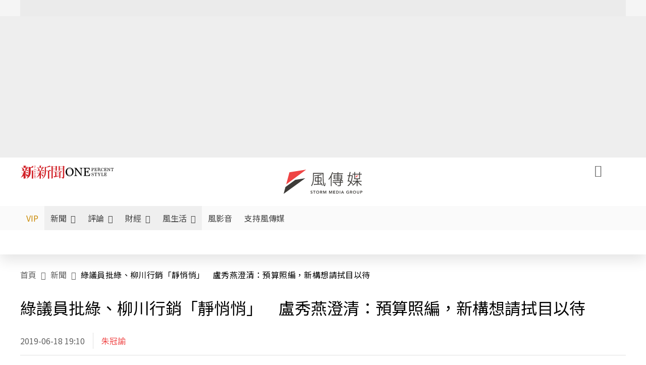

--- FILE ---
content_type: text/html;charset=utf-8
request_url: https://www.storm.mg/article/1399479
body_size: 849872
content:
<!DOCTYPE html><html  lang="zh-Hant-TW" data-capo=""><head><meta charset="utf-8">
<meta content="width=device-width, initial-scale=1" name="viewport">
<title>綠議員批綠、柳川行銷「靜悄悄」　盧秀燕澄清：預算照編，新構想請拭目以待 | 朱冠諭 | 新聞 - 風傳媒</title>
<link crossorigin="anonymous" href="https://fonts.gstatic.com" rel="preconnect">
<link href="https://fonts.googleapis.com" rel="preconnect">
<link as="image" href="https://images.storm.mg/cloud/9b3a461ca95c14f745f9776b6993a44884efad93.webp?url=s3%3A%2F%2Fnew-storm-public-resource%2Fgallery%2F79893%2F20190506-075146_U14116_M518005_33df.jpg&g=sm&h=675&resize=fill&w=1200" rel="preload">
<link fetchpriority="high" href="https://fonts.googleapis.com/css2?family=Noto+Sans+TC:wght@300;400;500&display=swap" rel="stylesheet">
<style>#editor,.sun-editor .se-wrapper{font-size:1.125rem;font-weight:400;line-height:1.8rem;--tw-text-opacity:1;color:rgb(0 0 0/var(--tw-text-opacity))}#editor ol,.sun-editor .se-wrapper ol{font-weight:300;list-style-position:inside;list-style-type:decimal!important}#editor ul,.sun-editor .se-wrapper ul{font-weight:300;list-style-position:inside;list-style-type:disc!important}#editor ol>li,#editor ul>li,.sun-editor .se-wrapper ol>li,.sun-editor .se-wrapper ul>li{font-size:1.125rem}#editor p,.sun-editor .se-wrapper p{font-size:1.125rem;font-weight:400;line-height:1.8rem;margin-bottom:1.5rem;margin-top:1.5rem;--tw-text-opacity:1;color:rgb(0 0 0/var(--tw-text-opacity))}#editor blockquote,.sun-editor .se-wrapper blockquote{border-radius:.5rem;--tw-bg-opacity:1;background-color:rgb(250 250 250/var(--tw-bg-opacity));font-size:1.125rem;font-weight:500;line-height:1.8rem;--tw-text-opacity:1;color:rgb(66 66 66/var(--tw-text-opacity));padding:1rem 1.5rem}#editor blockquote:before,.sun-editor .se-wrapper blockquote:before{content:url(/icon/storm-logo-part.svg);display:block;--tw-text-opacity:1;color:rgb(224 224 224/var(--tw-text-opacity))}#editor blockquote:after,.sun-editor .se-wrapper blockquote:after{content:url(/icon/storm-logo-part.svg);display:block;--tw-rotate:180deg;transform:translate(var(--tw-translate-x),var(--tw-translate-y)) rotate(var(--tw-rotate)) skewX(var(--tw-skew-x)) skewY(var(--tw-skew-y)) scaleX(var(--tw-scale-x)) scaleY(var(--tw-scale-y));--tw-text-opacity:1;color:rgb(224 224 224/var(--tw-text-opacity))}#editor table,.sun-editor .se-wrapper table{border-collapse:collapse;width:100%;word-break:break-all}#editor table td,#editor table th,.sun-editor .se-wrapper table td,.sun-editor .se-wrapper table th{border-width:1px;overflow-wrap:break-word;--tw-border-opacity:1;border-color:rgb(224 224 224/var(--tw-border-opacity));padding:1rem 1.5rem}#editor table.se-table-layout-fixed,.sun-editor .se-wrapper table.se-table-layout-fixed{table-layout:fixed}#editor h2,#editor h2 *,.sun-editor .se-wrapper h2,.sun-editor .se-wrapper h2 *{font-size:1.5rem!important;font-weight:500!important;line-height:2.4rem!important;margin-bottom:1.5rem!important;margin-top:1.5rem!important;scroll-margin-top:4rem!important;--tw-text-opacity:1!important;color:rgb(185 28 28/var(--tw-text-opacity))!important}#editor h3,#editor h3 *,.sun-editor .se-wrapper h3,.sun-editor .se-wrapper h3 *{font-size:1.375rem!important;font-weight:500!important;line-height:2.125rem!important;margin-bottom:1.5rem!important;margin-top:1.5rem!important;scroll-margin-top:4rem!important;--tw-text-opacity:1!important;color:rgb(33 33 33/var(--tw-text-opacity))!important}#editor sub,.sun-editor .se-wrapper sub{font-size:11px;vertical-align:sub}#editor sup,.sun-editor .se-wrapper sup{font-size:11px;vertical-align:super}#editor a,.sun-editor .se-wrapper a{cursor:pointer;font-size:1.125rem;font-weight:400;line-height:1.8rem;--tw-text-opacity:1;color:rgb(185 28 28/var(--tw-text-opacity));text-decoration-line:underline}#editor a:hover,.sun-editor .se-wrapper a:hover{--tw-text-opacity:1;color:rgb(248 113 113/var(--tw-text-opacity))}#editor a *,.sun-editor .se-wrapper a *{cursor:pointer;text-decoration-line:underline}#editor a :hover,.sun-editor .se-wrapper a :hover{--tw-text-opacity:1;color:rgb(248 113 113/var(--tw-text-opacity))}#editor strong,.sun-editor .se-wrapper strong{font-weight:700}#editor i,.sun-editor .se-wrapper i{font-style:italic}#editor .se-video-container figure,.sun-editor .se-wrapper .se-video-container figure{overflow:hidden}#editor .se-video-container figure iframe,.sun-editor .se-wrapper .se-video-container figure iframe{margin:0 auto;max-width:100%!important}#editor .dnd-drop-wrapper>.image,#editor figure,.sun-editor .se-wrapper .dnd-drop-wrapper>.image,.sun-editor .se-wrapper figure{border-radius:.5rem;height:auto!important;margin-top:2.5rem;padding-bottom:unset!important;text-align:center;width:auto!important}#editor .dnd-drop-wrapper>.image figcaption,#editor figure figcaption,.sun-editor .se-wrapper .dnd-drop-wrapper>.image figcaption,.sun-editor .se-wrapper figure figcaption{padding:1em .5em}#editor .dnd-legend-wrapper,#editor figcaption,#editor figcaption p,.sun-editor .se-wrapper .dnd-legend-wrapper,.sun-editor .se-wrapper figcaption,.sun-editor .se-wrapper figcaption p{font-size:.875rem;font-weight:400;line-height:1.5rem;margin-bottom:.5rem;margin-top:.5rem;--tw-text-opacity:1;color:rgb(97 97 97/var(--tw-text-opacity))}#editor img,.sun-editor .se-wrapper img{height:auto!important;margin:0 auto;width:auto!important}#editor .img,.sun-editor .se-wrapper .img{font-size:.875rem;font-weight:400;line-height:1.5rem;--tw-text-opacity:1;color:rgb(97 97 97/var(--tw-text-opacity))}#editor iframe,.sun-editor .se-wrapper iframe{margin:0 auto!important;width:100%}#editor .adGeneral iframe,.sun-editor .se-wrapper .adGeneral iframe{height:280px;width:revert-layer}#editor .lineCommunity,.sun-editor .se-wrapper .lineCommunity{align-items:center;display:flex;margin:0;--tw-text-opacity:1;color:rgb(0 0 0/var(--tw-text-opacity));text-decoration-line:none}#editor .lineCommunity:hover,.sun-editor .se-wrapper .lineCommunity:hover{color:#f87171!important}#editor .lineCommunity i,.sun-editor .se-wrapper .lineCommunity i{margin:0}#editor .lineCommunity .lineLogo,.sun-editor .se-wrapper .lineCommunity .lineLogo{font-size:1.5rem;line-height:2rem;--tw-text-opacity:1;color:rgb(0 185 0/var(--tw-text-opacity))}#editor .googleNotify,.sun-editor .se-wrapper .googleNotify{align-items:center;display:flex;margin:0;--tw-text-opacity:1;color:rgb(0 0 0/var(--tw-text-opacity));text-decoration-line:none}#editor .googleNotify:hover,.sun-editor .se-wrapper .googleNotify:hover{color:#f87171!important}#editor .googleNotify i,.sun-editor .se-wrapper .googleNotify i{margin:0}#editor .googleNotify .googleLogo,.sun-editor .se-wrapper .googleNotify .googleLogo{font-size:1.5rem;line-height:2rem;--tw-text-opacity:1;color:rgb(229 57 53/var(--tw-text-opacity))}#editor .vipSubMsg,.sun-editor .se-wrapper .vipSubMsg{font-size:.75rem;font-weight:500;letter-spacing:.025rem;line-height:1.2rem;--tw-text-opacity:1;color:rgb(0 0 0/var(--tw-text-opacity));text-decoration-line:none}#editor .vipSubMsg:hover,.sun-editor .se-wrapper .vipSubMsg:hover{color:#f87171!important}.generalLink:hover{--tw-text-opacity:1;color:rgb(248 113 113/var(--tw-text-opacity))}.v-popper__arrow-container{display:none}.swiper-pagination-bullet{background-color:#e0e0e0!important;border-radius:9999px;height:12px!important;opacity:1!important;width:12px!important}.swiper-pagination-bullet-active{background-color:#ef4444!important}.smgScrollbar::-webkit-scrollbar{height:6px;width:6px}.smgScrollbar::-webkit-scrollbar-track{background:transparent;border-radius:9999px}.smgScrollbar::-webkit-scrollbar-thumb{background:#dbdbdb;border-radius:9999px}.noScrollbar::-webkit-scrollbar{height:0}.vfm{height:100%}@media (max-width:600px){#editor h2,.sun-editor .se-wrapper h2{font-size:1.375rem;font-weight:500;line-height:2.125rem;margin-bottom:1.5rem;margin-top:1.5rem;scroll-margin-top:4rem;--tw-text-opacity:1;color:rgb(185 28 28/var(--tw-text-opacity))}#editor h3,.sun-editor .se-wrapper h3{font-size:1.125rem;font-weight:500;line-height:2rem;margin-bottom:1.5rem;margin-top:1.5rem;scroll-margin-top:4rem;--tw-text-opacity:1;color:rgb(33 33 33/var(--tw-text-opacity))}}@media print{#articleRelatedEl,#editorWrapper~*,.AdDable,.ArticleMore,.adGeneral,.articleSide,.breadcrumbElement,.footer{display:none}}</style>
<style>@font-face{font-family:icons;src:url(/_nuxt/icons.BJllVyZA.ttf?6592ff591b0593fa1a9d78eace1a4d52) format("truetype"),url(/_nuxt/icons.p5eVU8bt.woff?6592ff591b0593fa1a9d78eace1a4d52) format("woff"),url(/_nuxt/icons.D4YaHgZd.woff2?6592ff591b0593fa1a9d78eace1a4d52) format("woff2")}i[class*=" icon-"]:before,i[class^=icon-]:before{font-family:icons!important;font-style:normal;font-variant:normal;font-weight:400!important;line-height:1;text-transform:none;-webkit-font-smoothing:antialiased;-moz-osx-font-smoothing:grayscale}.icon-youtube:before{content:"\f101"}.icon-x-lg:before{content:"\f102"}.icon-weibo:before{content:"\f103"}.icon-volume-up-fill:before{content:"\f104"}.icon-volume-mute-fill:before{content:"\f105"}.icon-volume-down-fill:before{content:"\f106"}.icon-twitter:before{content:"\f107"}.icon-triangle-fill:before{content:"\f108"}.icon-ticket:before{content:"\f109"}.icon-telegram:before{content:"\f10a"}.icon-storm-logo-part:before{content:"\f10b"}.icon-stop-fill:before{content:"\f10c"}.icon-starbucks-coffee:before{content:"\f10d"}.icon-skip-start-fill:before{content:"\f10e"}.icon-skip-end-fill:before{content:"\f10f"}.icon-share:before{content:"\f110"}.icon-share-fill:before{content:"\f111"}.icon-send:before{content:"\f112"}.icon-search:before{content:"\f113"}.icon-rss:before{content:"\f114"}.icon-rewind-fill:before{content:"\f115"}.icon-quote:before{content:"\f116"}.icon-quote-square:before{content:"\f117"}.icon-question-circle:before{content:"\f118"}.icon-printer-fill:before{content:"\f119"}.icon-pour-over-coffee:before{content:"\f11a"}.icon-plus-square:before{content:"\f11b"}.icon-play-fill:before{content:"\f11c"}.icon-play-circle:before{content:"\f11d"}.icon-play-circle-fill:before{content:"\f11e"}.icon-phone:before{content:"\f11f"}.icon-person:before{content:"\f120"}.icon-person-o:before{content:"\f121"}.icon-person-circle:before{content:"\f122"}.icon-pen:before{content:"\f123"}.icon-pause-fill:before{content:"\f124"}.icon-pause-circle:before{content:"\f125"}.icon-newspaper:before{content:"\f126"}.icon-more:before{content:"\f127"}.icon-lock-outline:before{content:"\f128"}.icon-lock-open:before{content:"\f129"}.icon-list:before{content:"\f12a"}.icon-link-45deg:before{content:"\f12b"}.icon-line:before{content:"\f12c"}.icon-journal-text:before{content:"\f12d"}.icon-instagram:before{content:"\f12e"}.icon-ice-drip-coffee:before{content:"\f12f"}.icon-hand-thumbs-up:before{content:"\f130"}.icon-hand-thumbs-up-fill:before{content:"\f131"}.icon-google:before{content:"\f132"}.icon-google-news-white:before{content:"\f133"}.icon-gift-fill:before{content:"\f134"}.icon-gear-fill:before{content:"\f135"}.icon-fast-forward-fill:before{content:"\f136"}.icon-facebook:before{content:"\f137"}.icon-eye:before{content:"\f138"}.icon-eye-slash:before{content:"\f139"}.icon-eye-fill:before{content:"\f13a"}.icon-exclamation-triangle:before{content:"\f13b"}.icon-exclamation-circle:before{content:"\f13c"}.icon-envelope:before{content:"\f13d"}.icon-envelope-fill:before{content:"\f13e"}.icon-cup-novel:before{content:"\f13f"}.icon-cup-month:before{content:"\f140"}.icon-crown:before{content:"\f141"}.icon-cross:before{content:"\f142"}.icon-credit-card:before{content:"\f143"}.icon-content-copy:before{content:"\f144"}.icon-coin:before{content:"\f145"}.icon-coffee:before{content:"\f146"}.icon-clock:before{content:"\f147"}.icon-chevron-up:before{content:"\f148"}.icon-chevron-right:before{content:"\f149"}.icon-chevron-left:before{content:"\f14a"}.icon-chevron-left-bold:before{content:"\f14b"}.icon-chevron-down:before{content:"\f14c"}.icon-check-lg:before{content:"\f14d"}.icon-check-circle:before{content:"\f14e"}.icon-chat-text:before{content:"\f14f"}.icon-chat-left:before{content:"\f150"}.icon-chat-left-dots-fill:before{content:"\f151"}.icon-caret-up-fill:before{content:"\f152"}.icon-caret-down-fill:before{content:"\f153"}.icon-calendar-frame:before{content:"\f154"}.icon-box-arrow-out-right:before{content:"\f155"}.icon-box-arrow-in-right:before{content:"\f156"}.icon-bookmark:before{content:"\f157"}.icon-bookmark-fill:before{content:"\f158"}.icon-aspect-ratio:before{content:"\f159"}.icon-arrow-sm:before{content:"\f15a"}.icon-arrow-left-right:before{content:"\f15b"}</style>
<style>@font-face{font-family:swiper-icons;font-style:normal;font-weight:400;src:url("data:application/font-woff;charset=utf-8;base64, [base64]//wADZ2x5ZgAAAywAAADMAAAD2MHtryVoZWFkAAABbAAAADAAAAA2E2+eoWhoZWEAAAGcAAAAHwAAACQC9gDzaG10eAAAAigAAAAZAAAArgJkABFsb2NhAAAC0AAAAFoAAABaFQAUGG1heHAAAAG8AAAAHwAAACAAcABAbmFtZQAAA/gAAAE5AAACXvFdBwlwb3N0AAAFNAAAAGIAAACE5s74hXjaY2BkYGAAYpf5Hu/j+W2+MnAzMYDAzaX6QjD6/4//Bxj5GA8AuRwMYGkAPywL13jaY2BkYGA88P8Agx4j+/8fQDYfA1AEBWgDAIB2BOoAeNpjYGRgYNBh4GdgYgABEMnIABJzYNADCQAACWgAsQB42mNgYfzCOIGBlYGB0YcxjYGBwR1Kf2WQZGhhYGBiYGVmgAFGBiQQkOaawtDAoMBQxXjg/wEGPcYDDA4wNUA2CCgwsAAAO4EL6gAAeNpj2M0gyAACqxgGNWBkZ2D4/wMA+xkDdgAAAHjaY2BgYGaAYBkGRgYQiAHyGMF8FgYHIM3DwMHABGQrMOgyWDLEM1T9/w8UBfEMgLzE////P/5//f/V/xv+r4eaAAeMbAxwIUYmIMHEgKYAYjUcsDAwsLKxc3BycfPw8jEQA/[base64]/uznmfPFBNODM2K7MTQ45YEAZqGP81AmGGcF3iPqOop0r1SPTaTbVkfUe4HXj97wYE+yNwWYxwWu4v1ugWHgo3S1XdZEVqWM7ET0cfnLGxWfkgR42o2PvWrDMBSFj/IHLaF0zKjRgdiVMwScNRAoWUoH78Y2icB/yIY09An6AH2Bdu/UB+yxopYshQiEvnvu0dURgDt8QeC8PDw7Fpji3fEA4z/PEJ6YOB5hKh4dj3EvXhxPqH/SKUY3rJ7srZ4FZnh1PMAtPhwP6fl2PMJMPDgeQ4rY8YT6Gzao0eAEA409DuggmTnFnOcSCiEiLMgxCiTI6Cq5DZUd3Qmp10vO0LaLTd2cjN4fOumlc7lUYbSQcZFkutRG7g6JKZKy0RmdLY680CDnEJ+UMkpFFe1RN7nxdVpXrC4aTtnaurOnYercZg2YVmLN/d/gczfEimrE/fs/bOuq29Zmn8tloORaXgZgGa78yO9/cnXm2BpaGvq25Dv9S4E9+5SIc9PqupJKhYFSSl47+Qcr1mYNAAAAeNptw0cKwkAAAMDZJA8Q7OUJvkLsPfZ6zFVERPy8qHh2YER+3i/BP83vIBLLySsoKimrqKqpa2hp6+jq6RsYGhmbmJqZSy0sraxtbO3sHRydnEMU4uR6yx7JJXveP7WrDycAAAAAAAH//wACeNpjYGRgYOABYhkgZgJCZgZNBkYGLQZtIJsFLMYAAAw3ALgAeNolizEKgDAQBCchRbC2sFER0YD6qVQiBCv/H9ezGI6Z5XBAw8CBK/m5iQQVauVbXLnOrMZv2oLdKFa8Pjuru2hJzGabmOSLzNMzvutpB3N42mNgZGBg4GKQYzBhYMxJLMlj4GBgAYow/P/PAJJhLM6sSoWKfWCAAwDAjgbRAAB42mNgYGBkAIIbCZo5IPrmUn0hGA0AO8EFTQAA")}:root{--swiper-theme-color:#007aff}.swiper{list-style:none;margin-left:auto;margin-right:auto;overflow:hidden;padding:0;position:relative;z-index:1}.swiper-vertical>.swiper-wrapper{flex-direction:column}.swiper-wrapper{box-sizing:content-box;display:flex;height:100%;position:relative;transition-property:transform;width:100%;z-index:1}.swiper-android .swiper-slide,.swiper-wrapper{transform:translateZ(0)}.swiper-pointer-events{touch-action:pan-y}.swiper-pointer-events.swiper-vertical{touch-action:pan-x}.swiper-slide{flex-shrink:0;height:100%;position:relative;transition-property:transform;width:100%}.swiper-slide-invisible-blank{visibility:hidden}.swiper-autoheight,.swiper-autoheight .swiper-slide{height:auto}.swiper-autoheight .swiper-wrapper{align-items:flex-start;transition-property:transform,height}.swiper-backface-hidden .swiper-slide{backface-visibility:hidden;transform:translateZ(0)}.swiper-3d,.swiper-3d.swiper-css-mode .swiper-wrapper{perspective:1200px}.swiper-3d .swiper-cube-shadow,.swiper-3d .swiper-slide,.swiper-3d .swiper-slide-shadow,.swiper-3d .swiper-slide-shadow-bottom,.swiper-3d .swiper-slide-shadow-left,.swiper-3d .swiper-slide-shadow-right,.swiper-3d .swiper-slide-shadow-top,.swiper-3d .swiper-wrapper{transform-style:preserve-3d}.swiper-3d .swiper-slide-shadow,.swiper-3d .swiper-slide-shadow-bottom,.swiper-3d .swiper-slide-shadow-left,.swiper-3d .swiper-slide-shadow-right,.swiper-3d .swiper-slide-shadow-top{height:100%;left:0;pointer-events:none;position:absolute;top:0;width:100%;z-index:10}.swiper-3d .swiper-slide-shadow{background:rgba(0,0,0,.15)}.swiper-3d .swiper-slide-shadow-left{background-image:linear-gradient(270deg,rgba(0,0,0,.5),transparent)}.swiper-3d .swiper-slide-shadow-right{background-image:linear-gradient(90deg,rgba(0,0,0,.5),transparent)}.swiper-3d .swiper-slide-shadow-top{background-image:linear-gradient(0deg,rgba(0,0,0,.5),transparent)}.swiper-3d .swiper-slide-shadow-bottom{background-image:linear-gradient(180deg,rgba(0,0,0,.5),transparent)}.swiper-css-mode>.swiper-wrapper{overflow:auto;scrollbar-width:none;-ms-overflow-style:none}.swiper-css-mode>.swiper-wrapper::-webkit-scrollbar{display:none}.swiper-css-mode>.swiper-wrapper>.swiper-slide{scroll-snap-align:start start}.swiper-horizontal.swiper-css-mode>.swiper-wrapper{scroll-snap-type:x mandatory}.swiper-vertical.swiper-css-mode>.swiper-wrapper{scroll-snap-type:y mandatory}.swiper-centered>.swiper-wrapper:before{content:"";flex-shrink:0;order:9999}.swiper-centered.swiper-horizontal>.swiper-wrapper>.swiper-slide:first-child{margin-inline-start:var(--swiper-centered-offset-before)}.swiper-centered.swiper-horizontal>.swiper-wrapper:before{height:100%;min-height:1px;width:var(--swiper-centered-offset-after)}.swiper-centered.swiper-vertical>.swiper-wrapper>.swiper-slide:first-child{margin-block-start:var(--swiper-centered-offset-before)}.swiper-centered.swiper-vertical>.swiper-wrapper:before{height:var(--swiper-centered-offset-after);min-width:1px;width:100%}.swiper-centered>.swiper-wrapper>.swiper-slide{scroll-snap-align:center center;scroll-snap-stop:always}</style>
<style>@font-face{font-family:swiper-icons;font-style:normal;font-weight:400;src:url("data:application/font-woff;charset=utf-8;base64, [base64]//wADZ2x5ZgAAAywAAADMAAAD2MHtryVoZWFkAAABbAAAADAAAAA2E2+eoWhoZWEAAAGcAAAAHwAAACQC9gDzaG10eAAAAigAAAAZAAAArgJkABFsb2NhAAAC0AAAAFoAAABaFQAUGG1heHAAAAG8AAAAHwAAACAAcABAbmFtZQAAA/gAAAE5AAACXvFdBwlwb3N0AAAFNAAAAGIAAACE5s74hXjaY2BkYGAAYpf5Hu/j+W2+MnAzMYDAzaX6QjD6/4//Bxj5GA8AuRwMYGkAPywL13jaY2BkYGA88P8Agx4j+/8fQDYfA1AEBWgDAIB2BOoAeNpjYGRgYNBh4GdgYgABEMnIABJzYNADCQAACWgAsQB42mNgYfzCOIGBlYGB0YcxjYGBwR1Kf2WQZGhhYGBiYGVmgAFGBiQQkOaawtDAoMBQxXjg/wEGPcYDDA4wNUA2CCgwsAAAO4EL6gAAeNpj2M0gyAACqxgGNWBkZ2D4/wMA+xkDdgAAAHjaY2BgYGaAYBkGRgYQiAHyGMF8FgYHIM3DwMHABGQrMOgyWDLEM1T9/w8UBfEMgLzE////P/5//f/V/xv+r4eaAAeMbAxwIUYmIMHEgKYAYjUcsDAwsLKxc3BycfPw8jEQA/[base64]/uznmfPFBNODM2K7MTQ45YEAZqGP81AmGGcF3iPqOop0r1SPTaTbVkfUe4HXj97wYE+yNwWYxwWu4v1ugWHgo3S1XdZEVqWM7ET0cfnLGxWfkgR42o2PvWrDMBSFj/IHLaF0zKjRgdiVMwScNRAoWUoH78Y2icB/yIY09An6AH2Bdu/UB+yxopYshQiEvnvu0dURgDt8QeC8PDw7Fpji3fEA4z/PEJ6YOB5hKh4dj3EvXhxPqH/SKUY3rJ7srZ4FZnh1PMAtPhwP6fl2PMJMPDgeQ4rY8YT6Gzao0eAEA409DuggmTnFnOcSCiEiLMgxCiTI6Cq5DZUd3Qmp10vO0LaLTd2cjN4fOumlc7lUYbSQcZFkutRG7g6JKZKy0RmdLY680CDnEJ+UMkpFFe1RN7nxdVpXrC4aTtnaurOnYercZg2YVmLN/d/gczfEimrE/fs/bOuq29Zmn8tloORaXgZgGa78yO9/cnXm2BpaGvq25Dv9S4E9+5SIc9PqupJKhYFSSl47+Qcr1mYNAAAAeNptw0cKwkAAAMDZJA8Q7OUJvkLsPfZ6zFVERPy8qHh2YER+3i/BP83vIBLLySsoKimrqKqpa2hp6+jq6RsYGhmbmJqZSy0sraxtbO3sHRydnEMU4uR6yx7JJXveP7WrDycAAAAAAAH//wACeNpjYGRgYOABYhkgZgJCZgZNBkYGLQZtIJsFLMYAAAw3ALgAeNolizEKgDAQBCchRbC2sFER0YD6qVQiBCv/H9ezGI6Z5XBAw8CBK/m5iQQVauVbXLnOrMZv2oLdKFa8Pjuru2hJzGabmOSLzNMzvutpB3N42mNgZGBg4GKQYzBhYMxJLMlj4GBgAYow/P/PAJJhLM6sSoWKfWCAAwDAjgbRAAB42mNgYGBkAIIbCZo5IPrmUn0hGA0AO8EFTQAA")}:root{--swiper-theme-color:#007aff}.swiper{list-style:none;margin-left:auto;margin-right:auto;overflow:hidden;padding:0;position:relative;z-index:1}.swiper-vertical>.swiper-wrapper{flex-direction:column}.swiper-wrapper{box-sizing:content-box;display:flex;height:100%;position:relative;transition-property:transform;width:100%;z-index:1}.swiper-android .swiper-slide,.swiper-wrapper{transform:translateZ(0)}.swiper-pointer-events{touch-action:pan-y}.swiper-pointer-events.swiper-vertical{touch-action:pan-x}.swiper-slide{flex-shrink:0;height:100%;position:relative;transition-property:transform;width:100%}.swiper-slide-invisible-blank{visibility:hidden}.swiper-autoheight,.swiper-autoheight .swiper-slide{height:auto}.swiper-autoheight .swiper-wrapper{align-items:flex-start;transition-property:transform,height}.swiper-backface-hidden .swiper-slide{backface-visibility:hidden;transform:translateZ(0)}.swiper-3d,.swiper-3d.swiper-css-mode .swiper-wrapper{perspective:1200px}.swiper-3d .swiper-cube-shadow,.swiper-3d .swiper-slide,.swiper-3d .swiper-slide-shadow,.swiper-3d .swiper-slide-shadow-bottom,.swiper-3d .swiper-slide-shadow-left,.swiper-3d .swiper-slide-shadow-right,.swiper-3d .swiper-slide-shadow-top,.swiper-3d .swiper-wrapper{transform-style:preserve-3d}.swiper-3d .swiper-slide-shadow,.swiper-3d .swiper-slide-shadow-bottom,.swiper-3d .swiper-slide-shadow-left,.swiper-3d .swiper-slide-shadow-right,.swiper-3d .swiper-slide-shadow-top{height:100%;left:0;pointer-events:none;position:absolute;top:0;width:100%;z-index:10}.swiper-3d .swiper-slide-shadow{background:rgba(0,0,0,.15)}.swiper-3d .swiper-slide-shadow-left{background-image:linear-gradient(270deg,rgba(0,0,0,.5),transparent)}.swiper-3d .swiper-slide-shadow-right{background-image:linear-gradient(90deg,rgba(0,0,0,.5),transparent)}.swiper-3d .swiper-slide-shadow-top{background-image:linear-gradient(0deg,rgba(0,0,0,.5),transparent)}.swiper-3d .swiper-slide-shadow-bottom{background-image:linear-gradient(180deg,rgba(0,0,0,.5),transparent)}.swiper-css-mode>.swiper-wrapper{overflow:auto;scrollbar-width:none;-ms-overflow-style:none}.swiper-css-mode>.swiper-wrapper::-webkit-scrollbar{display:none}.swiper-css-mode>.swiper-wrapper>.swiper-slide{scroll-snap-align:start start}.swiper-horizontal.swiper-css-mode>.swiper-wrapper{scroll-snap-type:x mandatory}.swiper-vertical.swiper-css-mode>.swiper-wrapper{scroll-snap-type:y mandatory}.swiper-centered>.swiper-wrapper:before{content:"";flex-shrink:0;order:9999}.swiper-centered.swiper-horizontal>.swiper-wrapper>.swiper-slide:first-child{margin-inline-start:var(--swiper-centered-offset-before)}.swiper-centered.swiper-horizontal>.swiper-wrapper:before{height:100%;min-height:1px;width:var(--swiper-centered-offset-after)}.swiper-centered.swiper-vertical>.swiper-wrapper>.swiper-slide:first-child{margin-block-start:var(--swiper-centered-offset-before)}.swiper-centered.swiper-vertical>.swiper-wrapper:before{height:var(--swiper-centered-offset-after);min-width:1px;width:100%}.swiper-centered>.swiper-wrapper>.swiper-slide{scroll-snap-align:center center;scroll-snap-stop:always}.swiper-virtual .swiper-slide{-webkit-backface-visibility:hidden;transform:translateZ(0)}.swiper-virtual.swiper-css-mode .swiper-wrapper:after{content:"";left:0;pointer-events:none;position:absolute;top:0}.swiper-virtual.swiper-css-mode.swiper-horizontal .swiper-wrapper:after{height:1px;width:var(--swiper-virtual-size)}.swiper-virtual.swiper-css-mode.swiper-vertical .swiper-wrapper:after{height:var(--swiper-virtual-size);width:1px}:root{--swiper-navigation-size:44px}.swiper-button-next,.swiper-button-prev{align-items:center;color:var(--swiper-navigation-color,var(--swiper-theme-color));cursor:pointer;display:flex;height:var(--swiper-navigation-size);justify-content:center;margin-top:calc(0px - var(--swiper-navigation-size)/2);position:absolute;top:50%;width:calc(var(--swiper-navigation-size)/44*27);z-index:10}.swiper-button-next.swiper-button-disabled,.swiper-button-prev.swiper-button-disabled{cursor:auto;opacity:.35;pointer-events:none}.swiper-button-next.swiper-button-hidden,.swiper-button-prev.swiper-button-hidden{cursor:auto;opacity:0;pointer-events:none}.swiper-navigation-disabled .swiper-button-next,.swiper-navigation-disabled .swiper-button-prev{display:none!important}.swiper-button-next:after,.swiper-button-prev:after{font-family:swiper-icons;font-size:var(--swiper-navigation-size);font-variant:normal;letter-spacing:0;line-height:1;text-transform:none!important}.swiper-button-prev,.swiper-rtl .swiper-button-next{left:10px;right:auto}.swiper-button-prev:after,.swiper-rtl .swiper-button-next:after{content:"prev"}.swiper-button-next,.swiper-rtl .swiper-button-prev{left:auto;right:10px}.swiper-button-next:after,.swiper-rtl .swiper-button-prev:after{content:"next"}.swiper-button-lock{display:none}.swiper-pagination{position:absolute;text-align:center;transform:translateZ(0);transition:opacity .3s;z-index:10}.swiper-pagination.swiper-pagination-hidden{opacity:0}.swiper-pagination-disabled>.swiper-pagination,.swiper-pagination.swiper-pagination-disabled{display:none!important}.swiper-horizontal>.swiper-pagination-bullets,.swiper-pagination-bullets.swiper-pagination-horizontal,.swiper-pagination-custom,.swiper-pagination-fraction{bottom:10px;left:0;width:100%}.swiper-pagination-bullets-dynamic{font-size:0;overflow:hidden}.swiper-pagination-bullets-dynamic .swiper-pagination-bullet{position:relative;transform:scale(.33)}.swiper-pagination-bullets-dynamic .swiper-pagination-bullet-active,.swiper-pagination-bullets-dynamic .swiper-pagination-bullet-active-main{transform:scale(1)}.swiper-pagination-bullets-dynamic .swiper-pagination-bullet-active-prev{transform:scale(.66)}.swiper-pagination-bullets-dynamic .swiper-pagination-bullet-active-prev-prev{transform:scale(.33)}.swiper-pagination-bullets-dynamic .swiper-pagination-bullet-active-next{transform:scale(.66)}.swiper-pagination-bullets-dynamic .swiper-pagination-bullet-active-next-next{transform:scale(.33)}.swiper-pagination-bullet{background:var(--swiper-pagination-bullet-inactive-color,#000);border-radius:50%;display:inline-block;height:var(--swiper-pagination-bullet-height,var(--swiper-pagination-bullet-size,8px));opacity:var(--swiper-pagination-bullet-inactive-opacity,.2);width:var(--swiper-pagination-bullet-width,var(--swiper-pagination-bullet-size,8px))}button.swiper-pagination-bullet{-webkit-appearance:none;-moz-appearance:none;appearance:none;border:none;box-shadow:none;margin:0;padding:0}.swiper-pagination-clickable .swiper-pagination-bullet{cursor:pointer}.swiper-pagination-bullet:only-child{display:none!important}.swiper-pagination-bullet-active{background:var(--swiper-pagination-color,var(--swiper-theme-color));opacity:var(--swiper-pagination-bullet-opacity,1)}.swiper-pagination-vertical.swiper-pagination-bullets,.swiper-vertical>.swiper-pagination-bullets{right:10px;top:50%;transform:translate3d(0,-50%,0)}.swiper-pagination-vertical.swiper-pagination-bullets .swiper-pagination-bullet,.swiper-vertical>.swiper-pagination-bullets .swiper-pagination-bullet{display:block;margin:var(--swiper-pagination-bullet-vertical-gap,6px) 0}.swiper-pagination-vertical.swiper-pagination-bullets.swiper-pagination-bullets-dynamic,.swiper-vertical>.swiper-pagination-bullets.swiper-pagination-bullets-dynamic{top:50%;transform:translateY(-50%);width:8px}.swiper-pagination-vertical.swiper-pagination-bullets.swiper-pagination-bullets-dynamic .swiper-pagination-bullet,.swiper-vertical>.swiper-pagination-bullets.swiper-pagination-bullets-dynamic .swiper-pagination-bullet{display:inline-block;transition:transform .2s,top .2s}.swiper-horizontal>.swiper-pagination-bullets .swiper-pagination-bullet,.swiper-pagination-horizontal.swiper-pagination-bullets .swiper-pagination-bullet{margin:0 var(--swiper-pagination-bullet-horizontal-gap,4px)}.swiper-horizontal>.swiper-pagination-bullets.swiper-pagination-bullets-dynamic,.swiper-pagination-horizontal.swiper-pagination-bullets.swiper-pagination-bullets-dynamic{left:50%;transform:translateX(-50%);white-space:nowrap}.swiper-horizontal>.swiper-pagination-bullets.swiper-pagination-bullets-dynamic .swiper-pagination-bullet,.swiper-pagination-horizontal.swiper-pagination-bullets.swiper-pagination-bullets-dynamic .swiper-pagination-bullet{transition:transform .2s,left .2s}.swiper-horizontal.swiper-rtl>.swiper-pagination-bullets-dynamic .swiper-pagination-bullet{transition:transform .2s,right .2s}.swiper-pagination-progressbar{background:rgba(0,0,0,.25);position:absolute}.swiper-pagination-progressbar .swiper-pagination-progressbar-fill{background:var(--swiper-pagination-color,var(--swiper-theme-color));height:100%;left:0;position:absolute;top:0;transform:scale(0);transform-origin:left top;width:100%}.swiper-rtl .swiper-pagination-progressbar .swiper-pagination-progressbar-fill{transform-origin:right top}.swiper-horizontal>.swiper-pagination-progressbar,.swiper-pagination-progressbar.swiper-pagination-horizontal,.swiper-pagination-progressbar.swiper-pagination-vertical.swiper-pagination-progressbar-opposite,.swiper-vertical>.swiper-pagination-progressbar.swiper-pagination-progressbar-opposite{height:4px;left:0;top:0;width:100%}.swiper-horizontal>.swiper-pagination-progressbar.swiper-pagination-progressbar-opposite,.swiper-pagination-progressbar.swiper-pagination-horizontal.swiper-pagination-progressbar-opposite,.swiper-pagination-progressbar.swiper-pagination-vertical,.swiper-vertical>.swiper-pagination-progressbar{height:100%;left:0;top:0;width:4px}.swiper-pagination-lock{display:none}.swiper-scrollbar{background:rgba(0,0,0,.1);border-radius:10px;position:relative;-ms-touch-action:none}.swiper-scrollbar-disabled>.swiper-scrollbar,.swiper-scrollbar.swiper-scrollbar-disabled{display:none!important}.swiper-horizontal>.swiper-scrollbar,.swiper-scrollbar.swiper-scrollbar-horizontal{bottom:3px;height:5px;left:1%;position:absolute;width:98%;z-index:50}.swiper-scrollbar.swiper-scrollbar-vertical,.swiper-vertical>.swiper-scrollbar{height:98%;position:absolute;right:3px;top:1%;width:5px;z-index:50}.swiper-scrollbar-drag{background:rgba(0,0,0,.5);border-radius:10px;height:100%;left:0;position:relative;top:0;width:100%}.swiper-scrollbar-cursor-drag{cursor:move}.swiper-scrollbar-lock{display:none}.swiper-zoom-container{align-items:center;display:flex;height:100%;justify-content:center;text-align:center;width:100%}.swiper-zoom-container>canvas,.swiper-zoom-container>img,.swiper-zoom-container>svg{max-height:100%;max-width:100%;-o-object-fit:contain;object-fit:contain}.swiper-slide-zoomed{cursor:move}.swiper-lazy-preloader{border:4px solid var(--swiper-preloader-color,var(--swiper-theme-color));border-radius:50%;border-top:4px solid transparent;box-sizing:border-box;height:42px;left:50%;margin-left:-21px;margin-top:-21px;position:absolute;top:50%;transform-origin:50%;width:42px;z-index:10}.swiper-watch-progress .swiper-slide-visible .swiper-lazy-preloader,.swiper:not(.swiper-watch-progress) .swiper-lazy-preloader{animation:swiper-preloader-spin 1s linear infinite}.swiper-lazy-preloader-white{--swiper-preloader-color:#fff}.swiper-lazy-preloader-black{--swiper-preloader-color:#000}@keyframes swiper-preloader-spin{0%{transform:rotate(0deg)}to{transform:rotate(1turn)}}.swiper .swiper-notification{left:0;opacity:0;pointer-events:none;position:absolute;top:0;z-index:-1000}.swiper-free-mode>.swiper-wrapper{margin:0 auto;transition-timing-function:ease-out}.swiper-grid>.swiper-wrapper{flex-wrap:wrap}.swiper-grid-column>.swiper-wrapper{flex-direction:column;flex-wrap:wrap}.swiper-fade.swiper-free-mode .swiper-slide{transition-timing-function:ease-out}.swiper-fade .swiper-slide{pointer-events:none;transition-property:opacity}.swiper-fade .swiper-slide .swiper-slide{pointer-events:none}.swiper-fade .swiper-slide-active,.swiper-fade .swiper-slide-active .swiper-slide-active{pointer-events:auto}.swiper-cube{overflow:visible}.swiper-cube .swiper-slide{backface-visibility:hidden;height:100%;pointer-events:none;transform-origin:0 0;visibility:hidden;width:100%;z-index:1}.swiper-cube .swiper-slide .swiper-slide{pointer-events:none}.swiper-cube.swiper-rtl .swiper-slide{transform-origin:100% 0}.swiper-cube .swiper-slide-active,.swiper-cube .swiper-slide-active .swiper-slide-active{pointer-events:auto}.swiper-cube .swiper-slide-active,.swiper-cube .swiper-slide-next,.swiper-cube .swiper-slide-next+.swiper-slide,.swiper-cube .swiper-slide-prev{pointer-events:auto;visibility:visible}.swiper-cube .swiper-slide-shadow-bottom,.swiper-cube .swiper-slide-shadow-left,.swiper-cube .swiper-slide-shadow-right,.swiper-cube .swiper-slide-shadow-top{backface-visibility:hidden;z-index:0}.swiper-cube .swiper-cube-shadow{bottom:0;height:100%;left:0;opacity:.6;position:absolute;width:100%;z-index:0}.swiper-cube .swiper-cube-shadow:before{background:#000;bottom:0;content:"";filter:blur(50px);left:0;position:absolute;right:0;top:0}.swiper-flip{overflow:visible}.swiper-flip .swiper-slide{backface-visibility:hidden;pointer-events:none;z-index:1}.swiper-flip .swiper-slide .swiper-slide{pointer-events:none}.swiper-flip .swiper-slide-active,.swiper-flip .swiper-slide-active .swiper-slide-active{pointer-events:auto}.swiper-flip .swiper-slide-shadow-bottom,.swiper-flip .swiper-slide-shadow-left,.swiper-flip .swiper-slide-shadow-right,.swiper-flip .swiper-slide-shadow-top{backface-visibility:hidden;z-index:0}.swiper-creative .swiper-slide{backface-visibility:hidden;overflow:hidden;transition-property:transform,opacity,height}.swiper-cards{overflow:visible}.swiper-cards .swiper-slide{backface-visibility:hidden;overflow:hidden;transform-origin:center bottom}</style>
<style>.vjs-tree-brackets{cursor:pointer}.vjs-tree-brackets:hover{color:#1890ff}.vjs-check-controller{left:0;position:absolute}.vjs-check-controller.is-checked .vjs-check-controller-inner{background-color:#1890ff;border-color:#0076e4}.vjs-check-controller.is-checked .vjs-check-controller-inner.is-checkbox:after{-webkit-transform:rotate(45deg) scaleY(1);transform:rotate(45deg) scaleY(1)}.vjs-check-controller.is-checked .vjs-check-controller-inner.is-radio:after{-webkit-transform:translate(-50%,-50%) scale(1);transform:translate(-50%,-50%) scale(1)}.vjs-check-controller .vjs-check-controller-inner{background-color:#fff;border:1px solid #bfcbd9;border-radius:2px;-webkit-box-sizing:border-box;box-sizing:border-box;cursor:pointer;display:inline-block;height:16px;position:relative;-webkit-transition:border-color .25s cubic-bezier(.71,-.46,.29,1.46),background-color .25s cubic-bezier(.71,-.46,.29,1.46);transition:border-color .25s cubic-bezier(.71,-.46,.29,1.46),background-color .25s cubic-bezier(.71,-.46,.29,1.46);vertical-align:middle;width:16px;z-index:1}.vjs-check-controller .vjs-check-controller-inner:after{border:2px solid #fff;border-left:0;border-top:0;-webkit-box-sizing:content-box;box-sizing:content-box;content:"";height:8px;left:4px;position:absolute;top:1px;-webkit-transform:rotate(45deg) scaleY(0);transform:rotate(45deg) scaleY(0);-webkit-transform-origin:center;transform-origin:center;-webkit-transition:-webkit-transform .15s cubic-bezier(.71,-.46,.88,.6) .05s;transition:-webkit-transform .15s cubic-bezier(.71,-.46,.88,.6) .05s;transition:transform .15s cubic-bezier(.71,-.46,.88,.6) .05s;transition:transform .15s cubic-bezier(.71,-.46,.88,.6) .05s,-webkit-transform .15s cubic-bezier(.71,-.46,.88,.6) .05s;width:4px}.vjs-check-controller .vjs-check-controller-inner.is-radio{border-radius:100%}.vjs-check-controller .vjs-check-controller-inner.is-radio:after{background-color:#fff;border-radius:100%;height:4px;left:50%;top:50%}.vjs-check-controller .vjs-check-controller-original{bottom:0;left:0;margin:0;opacity:0;outline:none;position:absolute;right:0;top:0;z-index:-1}.vjs-carets{cursor:pointer;position:absolute;right:0}.vjs-carets svg{-webkit-transition:-webkit-transform .3s;transition:-webkit-transform .3s;transition:transform .3s;transition:transform .3s,-webkit-transform .3s}.vjs-carets:hover{color:#1890ff}.vjs-carets-close{-webkit-transform:rotate(-90deg);transform:rotate(-90deg)}.vjs-tree-node{display:-webkit-box;display:-ms-flexbox;display:flex;line-height:20px;position:relative}.vjs-tree-node.has-carets{padding-left:15px}.vjs-tree-node.has-carets.has-selector,.vjs-tree-node.has-selector{padding-left:30px}.vjs-tree-node.is-highlight,.vjs-tree-node:hover{background-color:#e6f7ff}.vjs-tree-node .vjs-indent{display:-webkit-box;display:-ms-flexbox;display:flex;position:relative}.vjs-tree-node .vjs-indent-unit{width:1em}.vjs-tree-node .vjs-indent-unit.has-line{border-left:1px dashed #bfcbd9}.vjs-tree-node.dark.is-highlight,.vjs-tree-node.dark:hover{background-color:#2e4558}.vjs-node-index{margin-right:4px;position:absolute;right:100%;-webkit-user-select:none;-moz-user-select:none;-ms-user-select:none;user-select:none}.vjs-colon{white-space:pre}.vjs-comment{color:#bfcbd9}.vjs-value{word-break:break-word}.vjs-value-null,.vjs-value-undefined{color:#d55fde}.vjs-value-boolean,.vjs-value-number{color:#1d8ce0}.vjs-value-string{color:#13ce66}.vjs-tree{font-family:Monaco,Menlo,Consolas,Bitstream Vera Sans Mono,monospace;font-size:14px;text-align:left}.vjs-tree.is-virtual{overflow:auto}.vjs-tree.is-virtual .vjs-tree-node{white-space:nowrap}</style>
<style>.vfm--fixed{position:fixed}.vfm--absolute{position:absolute}.vfm--inset{bottom:0;left:0;right:0;top:0}.vfm--overlay{background-color:#00000080;z-index:-1}.vfm--prevent-none{pointer-events:none}.vfm--prevent-auto{pointer-events:auto}.vfm--outline-none:focus{outline:none}@keyframes fade-in{0%{opacity:0}to{opacity:1}}@keyframes fade-out{0%{opacity:1}to{opacity:0}}.vfm-fade-enter-active{animation:fade-in .3s ease}.vfm-fade-leave-active{animation:fade-out .3s ease}.vfm-bounce-back{transition-duration:.3s;transition-property:transform}.vfm-slide-down-enter-active,.vfm-slide-down-leave-active,.vfm-slide-up-enter-active,.vfm-slide-up-leave-active{transition:transform .3s ease}.vfm-slide-down-enter-from,.vfm-slide-down-leave-to{transform:translateY(100vh)!important}.vfm-slide-up-enter-from,.vfm-slide-up-leave-to{transform:translateY(-100vh)!important}.vfm-slide-left-enter-active,.vfm-slide-left-leave-active,.vfm-slide-right-enter-active,.vfm-slide-right-leave-active{transition:transform .3s ease}.vfm-slide-right-enter-from,.vfm-slide-right-leave-to{transform:translate(100vw)!important}.vfm-slide-left-enter-from,.vfm-slide-left-leave-to{transform:translate(-100vw)!important}.vfm-swipe-banner-back,.vfm-swipe-banner-forward{bottom:0;position:fixed;top:0;width:27px;z-index:10}.vfm-swipe-banner-back{left:0}.vfm-swipe-banner-forward{right:0}</style>
<style>*,::backdrop,:after,:before{--tw-border-spacing-x:0;--tw-border-spacing-y:0;--tw-translate-x:0;--tw-translate-y:0;--tw-rotate:0;--tw-skew-x:0;--tw-skew-y:0;--tw-scale-x:1;--tw-scale-y:1;--tw-pan-x: ;--tw-pan-y: ;--tw-pinch-zoom: ;--tw-scroll-snap-strictness:proximity;--tw-gradient-from-position: ;--tw-gradient-via-position: ;--tw-gradient-to-position: ;--tw-ordinal: ;--tw-slashed-zero: ;--tw-numeric-figure: ;--tw-numeric-spacing: ;--tw-numeric-fraction: ;--tw-ring-inset: ;--tw-ring-offset-width:0px;--tw-ring-offset-color:#fff;--tw-ring-color:#3b82f680;--tw-ring-offset-shadow:0 0 #0000;--tw-ring-shadow:0 0 #0000;--tw-shadow:0 0 #0000;--tw-shadow-colored:0 0 #0000;--tw-blur: ;--tw-brightness: ;--tw-contrast: ;--tw-grayscale: ;--tw-hue-rotate: ;--tw-invert: ;--tw-saturate: ;--tw-sepia: ;--tw-drop-shadow: ;--tw-backdrop-blur: ;--tw-backdrop-brightness: ;--tw-backdrop-contrast: ;--tw-backdrop-grayscale: ;--tw-backdrop-hue-rotate: ;--tw-backdrop-invert: ;--tw-backdrop-opacity: ;--tw-backdrop-saturate: ;--tw-backdrop-sepia: ;--tw-contain-size: ;--tw-contain-layout: ;--tw-contain-paint: ;--tw-contain-style: }/*! tailwindcss v3.4.14 | MIT License | https://tailwindcss.com*/*,:after,:before{border:0 solid #e5e7eb;box-sizing:border-box}:after,:before{--tw-content:""}:host,html{line-height:1.5;-webkit-text-size-adjust:100%;font-family:Noto Sans TC,sans-serif,-apple-system,system-ui,BlinkMacSystemFont,Segoe UI,Roboto,Ubuntu,ui-sans-serif,Apple Color Emoji,Segoe UI Emoji,Segoe UI Symbol,Noto Color Emoji;font-feature-settings:normal;font-variation-settings:normal;tab-size:4;-webkit-tap-highlight-color:transparent}body{line-height:inherit;margin:0}hr{border-top-width:1px;color:inherit;height:0}abbr:where([title]){-webkit-text-decoration:underline dotted;text-decoration:underline dotted}h1,h2,h3,h4,h5,h6{font-size:inherit;font-weight:inherit}a{color:inherit;text-decoration:inherit}b,strong{font-weight:bolder}code,kbd,pre,samp{font-family:ui-monospace,SFMono-Regular,Menlo,Monaco,Consolas,Liberation Mono,Courier New,monospace;font-feature-settings:normal;font-size:1em;font-variation-settings:normal}small{font-size:80%}sub,sup{font-size:75%;line-height:0;position:relative;vertical-align:initial}sub{bottom:-.25em}sup{top:-.5em}table{border-collapse:collapse;border-color:inherit;text-indent:0}button,input,optgroup,select,textarea{color:inherit;font-family:inherit;font-feature-settings:inherit;font-size:100%;font-variation-settings:inherit;font-weight:inherit;letter-spacing:inherit;line-height:inherit;margin:0;padding:0}button,select{text-transform:none}button,input:where([type=button]),input:where([type=reset]),input:where([type=submit]){-webkit-appearance:button;background-color:initial;background-image:none}:-moz-focusring{outline:auto}:-moz-ui-invalid{box-shadow:none}progress{vertical-align:initial}::-webkit-inner-spin-button,::-webkit-outer-spin-button{height:auto}[type=search]{-webkit-appearance:textfield;outline-offset:-2px}::-webkit-search-decoration{-webkit-appearance:none}::-webkit-file-upload-button{-webkit-appearance:button;font:inherit}summary{display:list-item}blockquote,dd,dl,figure,h1,h2,h3,h4,h5,h6,hr,p,pre{margin:0}fieldset{margin:0}fieldset,legend{padding:0}menu,ol,ul{list-style:none;margin:0;padding:0}dialog{padding:0}textarea{resize:vertical}input::placeholder,textarea::placeholder{color:#9ca3af;opacity:1}[role=button],button{cursor:pointer}:disabled{cursor:default}audio,canvas,embed,iframe,img,object,svg,video{display:block;vertical-align:middle}img,video{height:auto;max-width:100%}[hidden]:where(:not([hidden=until-found])){display:none}.container{width:100%}@media (min-width:640px){.container{max-width:640px}}@media (min-width:768px){.container{max-width:768px}}@media (min-width:1024px){.container{max-width:1024px}}@media (min-width:1200px){.container{max-width:1200px}}@media (min-width:1280px){.container{max-width:1280px}}@media (min-width:1536px){.container{max-width:1536px}}.pointer-events-none{pointer-events:none}.visible{visibility:visible}.invisible{visibility:hidden}.collapse{visibility:collapse}.static{position:static}.fixed{position:fixed}.absolute{position:absolute}.relative{position:relative}.sticky{position:sticky}.inset-0{inset:0}.inset-y-0{bottom:0;top:0}.-bottom-5{bottom:-1.25rem}.-left-1{left:-.25rem}.-left-2{left:-.5rem}.-right-1{right:-.25rem}.-right-\[80px\]{right:-80px}.-top-10{top:-2.5rem}.-top-2{top:-.5rem}.-top-full{top:-100%}.bottom-0{bottom:0}.bottom-10{bottom:2.5rem}.bottom-14{bottom:3.5rem}.bottom-\[1px\]{bottom:1px}.bottom-\[30px\]{bottom:30px}.bottom-full{bottom:100%}.left-0{left:0}.left-1\/2{left:50%}.left-10{left:2.5rem}.left-2{left:.5rem}.left-20{left:5rem}.left-\[10px\]{left:10px}.left-\[1px\]{left:1px}.left-\[50px\]{left:50px}.left-\[5px\]{left:5px}.left-auto{left:auto}.left-full{left:100%}.right-0{right:0}.right-2{right:.5rem}.right-3{right:.75rem}.right-4{right:1rem}.right-auto{right:auto}.right-full{right:100%}.top-0{top:0}.top-1{top:.25rem}.top-1\/2{top:50%}.top-2{top:.5rem}.top-20{top:5rem}.top-4{top:1rem}.top-8{top:2rem}.top-\[1px\]{top:1px}.top-\[50px\]{top:50px}.top-\[5px\]{top:5px}.top-\[60px\]{top:60px}.top-full{top:100%}.-z-\[1\]{z-index:-1}.z-0{z-index:0}.z-10{z-index:10}.z-20{z-index:20}.z-30{z-index:30}.z-50{z-index:50}.order-1{order:1}.order-2{order:2}.order-last{order:9999}.col-span-1{grid-column:span 1/span 1}.col-span-2{grid-column:span 2/span 2}.col-span-7{grid-column:span 7/span 7}.row-span-2{grid-row:span 2/span 2}.row-span-3{grid-row:span 3/span 3}.m-2{margin:.5rem}.m-auto{margin:auto}.mx-0{margin-left:0;margin-right:0}.mx-1{margin-left:.25rem;margin-right:.25rem}.mx-10{margin-left:2.5rem;margin-right:2.5rem}.mx-2{margin-left:.5rem;margin-right:.5rem}.mx-3{margin-left:.75rem;margin-right:.75rem}.mx-4{margin-left:1rem;margin-right:1rem}.mx-5{margin-left:1.25rem;margin-right:1.25rem}.mx-6{margin-left:1.5rem;margin-right:1.5rem}.mx-\[3\.33px\]{margin-left:3.33px;margin-right:3.33px}.mx-\[8\.5px\]{margin-left:8.5px;margin-right:8.5px}.mx-auto{margin-left:auto;margin-right:auto}.my-0{margin-bottom:0;margin-top:0}.my-1{margin-bottom:.25rem;margin-top:.25rem}.my-10{margin-bottom:2.5rem;margin-top:2.5rem}.my-12{margin-bottom:3rem;margin-top:3rem}.my-2{margin-bottom:.5rem;margin-top:.5rem}.my-2\.5{margin-bottom:.625rem;margin-top:.625rem}.my-20{margin-bottom:5rem;margin-top:5rem}.my-3{margin-bottom:.75rem;margin-top:.75rem}.my-3\.5{margin-bottom:.875rem;margin-top:.875rem}.my-32{margin-bottom:8rem;margin-top:8rem}.my-4{margin-bottom:1rem;margin-top:1rem}.my-5{margin-bottom:1.25rem;margin-top:1.25rem}.my-6{margin-bottom:1.5rem;margin-top:1.5rem}.my-7{margin-bottom:1.75rem;margin-top:1.75rem}.my-8{margin-bottom:2rem;margin-top:2rem}.mb-0{margin-bottom:0}.mb-1{margin-bottom:.25rem}.mb-1\.5{margin-bottom:.375rem}.mb-10{margin-bottom:2.5rem}.mb-14{margin-bottom:3.5rem}.mb-2{margin-bottom:.5rem}.mb-20{margin-bottom:5rem}.mb-3{margin-bottom:.75rem}.mb-3\.5{margin-bottom:.875rem}.mb-4{margin-bottom:1rem}.mb-5{margin-bottom:1.25rem}.mb-6{margin-bottom:1.5rem}.mb-8{margin-bottom:2rem}.mb-9{margin-bottom:2.25rem}.ml-1{margin-left:.25rem}.ml-2{margin-left:.5rem}.ml-4{margin-left:1rem}.ml-5{margin-left:1.25rem}.ml-8{margin-left:2rem}.ml-auto{margin-left:auto}.mr-0{margin-right:0}.mr-1{margin-right:.25rem}.mr-10{margin-right:2.5rem}.mr-2{margin-right:.5rem}.mr-3{margin-right:.75rem}.mr-3\.5{margin-right:.875rem}.mr-4{margin-right:1rem}.mr-5{margin-right:1.25rem}.mr-6{margin-right:1.5rem}.mr-8{margin-right:2rem}.mt-0\.5{margin-top:.125rem}.mt-1{margin-top:.25rem}.mt-1\.5{margin-top:.375rem}.mt-10{margin-top:2.5rem}.mt-11{margin-top:2.75rem}.mt-12{margin-top:3rem}.mt-14{margin-top:3.5rem}.mt-16{margin-top:4rem}.mt-2{margin-top:.5rem}.mt-2\.5{margin-top:.625rem}.mt-20{margin-top:5rem}.mt-3{margin-top:.75rem}.mt-3\.5{margin-top:.875rem}.mt-4{margin-top:1rem}.mt-5{margin-top:1.25rem}.mt-6{margin-top:1.5rem}.mt-7{margin-top:1.75rem}.mt-8{margin-top:2rem}.mt-\[-10px\]{margin-top:-10px}.mt-\[22px\]{margin-top:22px}.mt-auto{margin-top:auto}.box-content{box-sizing:initial}.line-clamp-1{-webkit-line-clamp:1}.line-clamp-1,.line-clamp-2{display:-webkit-box;overflow:hidden;-webkit-box-orient:vertical}.line-clamp-2{-webkit-line-clamp:2}.line-clamp-3{-webkit-line-clamp:3}.line-clamp-3,.line-clamp-5{display:-webkit-box;overflow:hidden;-webkit-box-orient:vertical}.line-clamp-5{-webkit-line-clamp:5}.line-clamp-6{display:-webkit-box;overflow:hidden;-webkit-box-orient:vertical;-webkit-line-clamp:6}.block{display:block}.inline-block{display:inline-block}.inline{display:inline}.flex{display:flex}.inline-flex{display:inline-flex}.table{display:table}.grid{display:grid}.\!hidden{display:none!important}.hidden{display:none}.aspect-smg-16\/9{aspect-ratio:16/9}.aspect-square{aspect-ratio:1/1}.aspect-video{aspect-ratio:16/9}.h-0{height:0}.h-1{height:.25rem}.h-1\/2{height:50%}.h-10{height:2.5rem}.h-12{height:3rem}.h-14{height:3.5rem}.h-16{height:4rem}.h-2{height:.5rem}.h-2\.5{height:.625rem}.h-20{height:5rem}.h-3{height:.75rem}.h-32{height:8rem}.h-4{height:1rem}.h-40{height:10rem}.h-5{height:1.25rem}.h-6{height:1.5rem}.h-60{height:15rem}.h-7{height:1.75rem}.h-8{height:2rem}.h-80{height:20rem}.h-96{height:24rem}.h-\[100vh\]{height:100vh}.h-\[168px\]{height:168px}.h-\[180px\]{height:180px}.h-\[18px\]{height:18px}.h-\[1px\]{height:1px}.h-\[2\.7rem\]{height:2.7rem}.h-\[22px\]{height:22px}.h-\[26px\]{height:26px}.h-\[284px\]{height:284px}.h-\[292px\]{height:292px}.h-\[30px\]{height:30px}.h-\[450px\]{height:450px}.h-\[54px\]{height:54px}.h-\[58px\]{height:58px}.h-\[600px\]{height:600px}.h-\[60px\]{height:60px}.h-\[72px\]{height:72px}.h-\[72vh\]{height:72vh}.h-\[73vh\]{height:73vh}.h-\[80px\]{height:80px}.h-\[88px\]{height:88px}.h-\[90vh\]{height:90vh}.h-auto{height:auto}.h-fit{height:fit-content}.h-full{height:100%}.h-screen{height:100vh}.max-h-64{max-height:16rem}.max-h-\[80vh\]{max-height:80vh}.max-h-\[90vh\]{max-height:90vh}.min-h-12{min-height:3rem}.min-h-\[112px\]{min-height:112px}.min-h-\[122px\]{min-height:122px}.min-h-\[160px\]{min-height:160px}.min-h-\[18px\]{min-height:18px}.min-h-\[255px\]{min-height:255px}.min-h-\[280px\]{min-height:280px}.min-h-\[300px\]{min-height:300px}.min-h-\[348px\]{min-height:348px}.min-h-\[533px\]{min-height:533px}.min-h-\[589px\]{min-height:589px}.min-h-\[62px\]{min-height:62px}.min-h-\[78px\]{min-height:78px}.min-h-screen{min-height:100vh}.\!w-full{width:100%!important}.w-1{width:.25rem}.w-1\/2{width:50%}.w-1\/3{width:33.333333%}.w-1\/4{width:25%}.w-1\/5{width:20%}.w-10{width:2.5rem}.w-10\/12{width:83.333333%}.w-11{width:2.75rem}.w-11\/12{width:91.666667%}.w-12{width:3rem}.w-16{width:4rem}.w-2{width:.5rem}.w-2\/3{width:66.666667%}.w-2\/5{width:40%}.w-20{width:5rem}.w-24{width:6rem}.w-28{width:7rem}.w-3{width:.75rem}.w-3\/12{width:25%}.w-32{width:8rem}.w-36{width:9rem}.w-4{width:1rem}.w-4\/12{width:33.333333%}.w-40{width:10rem}.w-44{width:11rem}.w-48{width:12rem}.w-5{width:1.25rem}.w-5\/12{width:41.666667%}.w-56{width:14rem}.w-6{width:1.5rem}.w-7{width:1.75rem}.w-7\/12{width:58.333333%}.w-72{width:18rem}.w-8{width:2rem}.w-8\/12{width:66.666667%}.w-80{width:20rem}.w-9{width:2.25rem}.w-9\/12{width:75%}.w-96{width:24rem}.w-\[10\%\]{width:10%}.w-\[100vw\]{width:100vw}.w-\[104px\]{width:104px}.w-\[120px\]{width:120px}.w-\[180px\]{width:180px}.w-\[2\.7rem\]{width:2.7rem}.w-\[200px\]{width:200px}.w-\[22px\]{width:22px}.w-\[260px\]{width:260px}.w-\[268px\]{width:268px}.w-\[276px\]{width:276px}.w-\[282px\]{width:282px}.w-\[300px\]{width:300px}.w-\[30px\]{width:30px}.w-\[360px\]{width:360px}.w-\[382px\]{width:382px}.w-\[40\%\]{width:40%}.w-\[54px\]{width:54px}.w-\[60\%\]{width:60%}.w-\[60px\]{width:60px}.w-\[66px\]{width:66px}.w-\[72px\]{width:72px}.w-\[792px\]{width:792px}.w-\[80px\]{width:80px}.w-\[84px\]{width:84px}.w-\[87px\]{width:87px}.w-\[88px\]{width:88px}.w-\[90vw\]{width:90vw}.w-auto{width:auto}.w-fit{width:fit-content}.w-full{width:100%}.w-screen{width:100vw}.w-smg-page{width:1200px}.min-w-14{min-width:3.5rem}.min-w-\[32px\]{min-width:32px}.min-w-\[36px\]{min-width:36px}.min-w-\[45px\]{min-width:45px}.min-w-\[96px\]{min-width:96px}.max-w-\[100vw\]{max-width:100vw}.max-w-\[12\.6rem\]{max-width:12.6rem}.max-w-\[153px\]{max-width:153px}.max-w-\[450px\]{max-width:450px}.max-w-\[520px\]{max-width:520px}.max-w-\[600px\]{max-width:600px}.max-w-\[680px\]{max-width:680px}.max-w-\[745px\]{max-width:745px}.max-w-smg-page{max-width:1200px}.flex-1{flex:1 1 0%}.flex-shrink-0{flex-shrink:0}.shrink{flex-shrink:1}.shrink-0{flex-shrink:0}.grow{flex-grow:1}.grow-0{flex-grow:0}.basis-1\/2{flex-basis:50%}.basis-1\/3{flex-basis:33.333333%}.basis-2\/3{flex-basis:66.666667%}.basis-2\/5{flex-basis:40%}.basis-3\/5{flex-basis:60%}.table-fixed{table-layout:fixed}.border-collapse{border-collapse:collapse}.border-separate{border-collapse:initial}.border-spacing-x-8{--tw-border-spacing-x:2rem}.border-spacing-x-8,.border-spacing-y-4{border-spacing:var(--tw-border-spacing-x) var(--tw-border-spacing-y)}.border-spacing-y-4{--tw-border-spacing-y:1rem}.origin-top-left{transform-origin:top left}.-translate-x-1{--tw-translate-x:-0.25rem}.-translate-x-1,.-translate-x-1\/2{transform:translate(var(--tw-translate-x),var(--tw-translate-y)) rotate(var(--tw-rotate)) skewX(var(--tw-skew-x)) skewY(var(--tw-skew-y)) scaleX(var(--tw-scale-x)) scaleY(var(--tw-scale-y))}.-translate-x-1\/2{--tw-translate-x:-50%}.-translate-x-2{--tw-translate-x:-0.5rem}.-translate-x-2,.-translate-y-1{transform:translate(var(--tw-translate-x),var(--tw-translate-y)) rotate(var(--tw-rotate)) skewX(var(--tw-skew-x)) skewY(var(--tw-skew-y)) scaleX(var(--tw-scale-x)) scaleY(var(--tw-scale-y))}.-translate-y-1{--tw-translate-y:-0.25rem}.-translate-y-1\/2{--tw-translate-y:-50%}.-translate-y-1\/2,.-translate-y-2\.5{transform:translate(var(--tw-translate-x),var(--tw-translate-y)) rotate(var(--tw-rotate)) skewX(var(--tw-skew-x)) skewY(var(--tw-skew-y)) scaleX(var(--tw-scale-x)) scaleY(var(--tw-scale-y))}.-translate-y-2\.5{--tw-translate-y:-0.625rem}.-translate-y-2\/4{--tw-translate-y:-50%}.-translate-y-2\/4,.translate-x-1{transform:translate(var(--tw-translate-x),var(--tw-translate-y)) rotate(var(--tw-rotate)) skewX(var(--tw-skew-x)) skewY(var(--tw-skew-y)) scaleX(var(--tw-scale-x)) scaleY(var(--tw-scale-y))}.translate-x-1{--tw-translate-x:0.25rem}.translate-x-1\.5{--tw-translate-x:0.375rem}.translate-x-1\.5,.translate-x-1\/2{transform:translate(var(--tw-translate-x),var(--tw-translate-y)) rotate(var(--tw-rotate)) skewX(var(--tw-skew-x)) skewY(var(--tw-skew-y)) scaleX(var(--tw-scale-x)) scaleY(var(--tw-scale-y))}.translate-x-1\/2{--tw-translate-x:50%}.translate-x-2{--tw-translate-x:0.5rem}.translate-x-2,.translate-x-\[24px\]{transform:translate(var(--tw-translate-x),var(--tw-translate-y)) rotate(var(--tw-rotate)) skewX(var(--tw-skew-x)) skewY(var(--tw-skew-y)) scaleX(var(--tw-scale-x)) scaleY(var(--tw-scale-y))}.translate-x-\[24px\]{--tw-translate-x:24px}.translate-y-0{--tw-translate-y:0px}.translate-y-0,.translate-y-1{transform:translate(var(--tw-translate-x),var(--tw-translate-y)) rotate(var(--tw-rotate)) skewX(var(--tw-skew-x)) skewY(var(--tw-skew-y)) scaleX(var(--tw-scale-x)) scaleY(var(--tw-scale-y))}.translate-y-1{--tw-translate-y:0.25rem}.translate-y-1\.5{--tw-translate-y:0.375rem}.translate-y-1\.5,.translate-y-1\/2{transform:translate(var(--tw-translate-x),var(--tw-translate-y)) rotate(var(--tw-rotate)) skewX(var(--tw-skew-x)) skewY(var(--tw-skew-y)) scaleX(var(--tw-scale-x)) scaleY(var(--tw-scale-y))}.translate-y-1\/2{--tw-translate-y:50%}.translate-y-3{--tw-translate-y:0.75rem}.translate-y-3,.translate-y-4{transform:translate(var(--tw-translate-x),var(--tw-translate-y)) rotate(var(--tw-rotate)) skewX(var(--tw-skew-x)) skewY(var(--tw-skew-y)) scaleX(var(--tw-scale-x)) scaleY(var(--tw-scale-y))}.translate-y-4{--tw-translate-y:1rem}.translate-y-\[24px\]{--tw-translate-y:24px}.rotate-180,.translate-y-\[24px\]{transform:translate(var(--tw-translate-x),var(--tw-translate-y)) rotate(var(--tw-rotate)) skewX(var(--tw-skew-x)) skewY(var(--tw-skew-y)) scaleX(var(--tw-scale-x)) scaleY(var(--tw-scale-y))}.rotate-180{--tw-rotate:180deg}.scale-75{--tw-scale-x:.75;--tw-scale-y:.75}.scale-75,.scale-\[1\.1\]{transform:translate(var(--tw-translate-x),var(--tw-translate-y)) rotate(var(--tw-rotate)) skewX(var(--tw-skew-x)) skewY(var(--tw-skew-y)) scaleX(var(--tw-scale-x)) scaleY(var(--tw-scale-y))}.scale-\[1\.1\]{--tw-scale-x:1.1;--tw-scale-y:1.1}.transform{transform:translate(var(--tw-translate-x),var(--tw-translate-y)) rotate(var(--tw-rotate)) skewX(var(--tw-skew-x)) skewY(var(--tw-skew-y)) scaleX(var(--tw-scale-x)) scaleY(var(--tw-scale-y))}@keyframes ping{75%,to{opacity:0;transform:scale(2)}}.animate-ping{animation:ping 1s cubic-bezier(0,0,.2,1) infinite}@keyframes pulse{50%{opacity:.5}}.animate-pulse{animation:pulse 2s cubic-bezier(.4,0,.6,1) infinite}.cursor-default{cursor:default}.cursor-not-allowed{cursor:not-allowed}.cursor-pointer{cursor:pointer}.cursor-text{cursor:text}.select-none{-webkit-user-select:none;user-select:none}.resize{resize:both}.snap-x{scroll-snap-type:x var(--tw-scroll-snap-strictness)}.snap-start{scroll-snap-align:start}.scroll-mt-12{scroll-margin-top:3rem}.scroll-mt-16{scroll-margin-top:4rem}.scroll-mt-6{scroll-margin-top:1.5rem}.list-inside{list-style-position:inside}.list-outside{list-style-position:outside}.list-decimal{list-style-type:decimal}.list-disc{list-style-type:disc}.columns-2{column-count:2}.columns-3{column-count:3}.grid-flow-row{grid-auto-flow:row}.grid-flow-col{grid-auto-flow:column}.grid-cols-1{grid-template-columns:repeat(1,minmax(0,1fr))}.grid-cols-2{grid-template-columns:repeat(2,minmax(0,1fr))}.grid-cols-3{grid-template-columns:repeat(3,minmax(0,1fr))}.grid-cols-4{grid-template-columns:repeat(4,minmax(0,1fr))}.grid-cols-7{grid-template-columns:repeat(7,minmax(0,1fr))}.grid-cols-9{grid-template-columns:repeat(9,minmax(0,1fr))}.grid-rows-2{grid-template-rows:repeat(2,minmax(0,1fr))}.grid-rows-3{grid-template-rows:repeat(3,minmax(0,1fr))}.grid-rows-5{grid-template-rows:repeat(5,minmax(0,1fr))}.flex-row{flex-direction:row}.flex-col{flex-direction:column}.flex-wrap{flex-wrap:wrap}.flex-nowrap{flex-wrap:nowrap}.items-start{align-items:flex-start}.items-end{align-items:flex-end}.items-center{align-items:center}.items-stretch{align-items:stretch}.justify-start{justify-content:flex-start}.justify-end{justify-content:flex-end}.justify-center{justify-content:center}.justify-between{justify-content:space-between}.justify-around{justify-content:space-around}.gap-1{gap:.25rem}.gap-2{gap:.5rem}.gap-3{gap:.75rem}.gap-4{gap:1rem}.gap-5{gap:1.25rem}.gap-6{gap:1.5rem}.gap-7{gap:1.75rem}.gap-8{gap:2rem}.gap-x-0{column-gap:0}.gap-x-1{column-gap:.25rem}.gap-x-1\.5{column-gap:.375rem}.gap-x-10{column-gap:2.5rem}.gap-x-14{column-gap:3.5rem}.gap-x-2{column-gap:.5rem}.gap-x-2\.5{column-gap:.625rem}.gap-x-20{column-gap:5rem}.gap-x-3{column-gap:.75rem}.gap-x-3\.5{column-gap:.875rem}.gap-x-4{column-gap:1rem}.gap-x-5{column-gap:1.25rem}.gap-x-6{column-gap:1.5rem}.gap-x-7{column-gap:1.75rem}.gap-x-8{column-gap:2rem}.gap-x-\[30px\]{column-gap:30px}.gap-y-0\.5{row-gap:.125rem}.gap-y-1{row-gap:.25rem}.gap-y-1\.5{row-gap:.375rem}.gap-y-10{row-gap:2.5rem}.gap-y-2{row-gap:.5rem}.gap-y-2\.5{row-gap:.625rem}.gap-y-3\.5{row-gap:.875rem}.gap-y-4{row-gap:1rem}.gap-y-5{row-gap:1.25rem}.gap-y-6{row-gap:1.5rem}.gap-y-8{row-gap:2rem}.space-x-1\.5>:not([hidden])~:not([hidden]){--tw-space-x-reverse:0;margin-left:calc(.375rem*(1 - var(--tw-space-x-reverse)));margin-right:calc(.375rem*var(--tw-space-x-reverse))}.divide-x>:not([hidden])~:not([hidden]){--tw-divide-x-reverse:0;border-left-width:calc(1px*(1 - var(--tw-divide-x-reverse)));border-right-width:calc(1px*var(--tw-divide-x-reverse))}.divide-x-4>:not([hidden])~:not([hidden]){--tw-divide-x-reverse:0;border-left-width:calc(4px*(1 - var(--tw-divide-x-reverse)));border-right-width:calc(4px*var(--tw-divide-x-reverse))}.divide-y>:not([hidden])~:not([hidden]){--tw-divide-y-reverse:0;border-bottom-width:calc(1px*var(--tw-divide-y-reverse));border-top-width:calc(1px*(1 - var(--tw-divide-y-reverse)))}.divide-smg-gray-200>:not([hidden])~:not([hidden]){--tw-divide-opacity:1;border-color:rgb(238 238 238/var(--tw-divide-opacity))}.divide-smg-gray-300>:not([hidden])~:not([hidden]){--tw-divide-opacity:1;border-color:rgb(224 224 224/var(--tw-divide-opacity))}.divide-smg-gray-400>:not([hidden])~:not([hidden]){--tw-divide-opacity:1;border-color:rgb(189 189 189/var(--tw-divide-opacity))}.self-end{align-self:flex-end}.overflow-auto{overflow:auto}.overflow-hidden{overflow:hidden}.overflow-x-auto{overflow-x:auto}.overflow-y-auto{overflow-y:auto}.overflow-y-hidden{overflow-y:hidden}.overflow-x-scroll{overflow-x:scroll}.truncate{overflow:hidden;text-overflow:ellipsis}.truncate,.whitespace-nowrap{white-space:nowrap}.whitespace-pre-line{white-space:pre-line}.whitespace-pre-wrap{white-space:pre-wrap}.break-words{overflow-wrap:break-word}.break-all{word-break:break-all}.rounded{border-radius:.25rem}.rounded-2xl{border-radius:1rem}.rounded-4xl{border-radius:2rem}.rounded-full{border-radius:9999px}.rounded-lg{border-radius:.5rem}.rounded-md{border-radius:.375rem}.rounded-xl{border-radius:.75rem}.rounded-l-full{border-bottom-left-radius:9999px;border-top-left-radius:9999px}.rounded-r-full{border-bottom-right-radius:9999px;border-top-right-radius:9999px}.border{border-width:1px}.border-0{border-width:0}.border-8{border-width:8px}.border-x{border-left-width:1px;border-right-width:1px}.border-y{border-top-width:1px}.border-b,.border-y{border-bottom-width:1px}.border-b-0{border-bottom-width:0}.border-b-2{border-bottom-width:2px}.border-b-4{border-bottom-width:4px}.border-l{border-left-width:1px}.border-l-2{border-left-width:2px}.border-l-4{border-left-width:4px}.border-l-\[10px\]{border-left-width:10px}.border-r{border-right-width:1px}.border-t{border-top-width:1px}.border-solid{border-style:solid}.border-black\/\[\.1\]{border-color:#0000001a}.border-gray-300{--tw-border-opacity:1;border-color:rgb(209 213 219/var(--tw-border-opacity))}.border-slate-500{--tw-border-opacity:1;border-color:rgb(100 116 139/var(--tw-border-opacity))}.border-smg-blue-500{--tw-border-opacity:1;border-color:rgb(74 172 198/var(--tw-border-opacity))}.border-smg-golden{--tw-border-opacity:1;border-color:rgb(202 138 4/var(--tw-border-opacity))}.border-smg-golden-light{--tw-border-opacity:1;border-color:rgb(234 179 8/var(--tw-border-opacity))}.border-smg-gray-200{--tw-border-opacity:1;border-color:rgb(238 238 238/var(--tw-border-opacity))}.border-smg-gray-300{--tw-border-opacity:1;border-color:rgb(224 224 224/var(--tw-border-opacity))}.border-smg-gray-400{--tw-border-opacity:1;border-color:rgb(189 189 189/var(--tw-border-opacity))}.border-smg-gray-500{--tw-border-opacity:1;border-color:rgb(158 158 158/var(--tw-border-opacity))}.border-smg-gray-600{--tw-border-opacity:1;border-color:rgb(117 117 117/var(--tw-border-opacity))}.border-smg-gray-700{--tw-border-opacity:1;border-color:rgb(97 97 97/var(--tw-border-opacity))}.border-smg-red-primary{--tw-border-opacity:1;border-color:rgb(239 68 68/var(--tw-border-opacity))}.border-smg-red-secondary{--tw-border-opacity:1;border-color:rgb(248 113 113/var(--tw-border-opacity))}.border-transparent{border-color:#0000}.border-vtd-secondary-300{--tw-border-opacity:1;border-color:rgb(209 213 219/var(--tw-border-opacity))}.border-white{--tw-border-opacity:1;border-color:rgb(255 255 255/var(--tw-border-opacity))}.border-l-smg-red-primary{--tw-border-opacity:1;border-left-color:rgb(239 68 68/var(--tw-border-opacity))}.bg-\[rgba\(0\2c 0\2c 0\2c 0\.5\)\]{background-color:#00000080}.bg-black{--tw-bg-opacity:1;background-color:rgb(0 0 0/var(--tw-bg-opacity))}.bg-black\/50{background-color:#00000080}.bg-black\/70{background-color:#000000b3}.bg-slate-200{--tw-bg-opacity:1;background-color:rgb(226 232 240/var(--tw-bg-opacity))}.bg-slate-300{--tw-bg-opacity:1;background-color:rgb(203 213 225/var(--tw-bg-opacity))}.bg-slate-400{--tw-bg-opacity:1;background-color:rgb(148 163 184/var(--tw-bg-opacity))}.bg-slate-800{--tw-bg-opacity:1;background-color:rgb(30 41 59/var(--tw-bg-opacity))}.bg-smg-golden{--tw-bg-opacity:1;background-color:rgb(202 138 4/var(--tw-bg-opacity))}.bg-smg-golden-light{--tw-bg-opacity:1;background-color:rgb(234 179 8/var(--tw-bg-opacity))}.bg-smg-gray-100{--tw-bg-opacity:1;background-color:rgb(245 245 245/var(--tw-bg-opacity))}.bg-smg-gray-200{--tw-bg-opacity:1;background-color:rgb(238 238 238/var(--tw-bg-opacity))}.bg-smg-gray-300{--tw-bg-opacity:1;background-color:rgb(224 224 224/var(--tw-bg-opacity))}.bg-smg-gray-50{--tw-bg-opacity:1;background-color:rgb(250 250 250/var(--tw-bg-opacity))}.bg-smg-gray-500{--tw-bg-opacity:1;background-color:rgb(158 158 158/var(--tw-bg-opacity))}.bg-smg-gray-600{--tw-bg-opacity:1;background-color:rgb(117 117 117/var(--tw-bg-opacity))}.bg-smg-gray-700{--tw-bg-opacity:1;background-color:rgb(97 97 97/var(--tw-bg-opacity))}.bg-smg-gray-800{--tw-bg-opacity:1;background-color:rgb(66 66 66/var(--tw-bg-opacity))}.bg-smg-gray-800\/80{background-color:#424242cc}.bg-smg-logo-line-green{--tw-bg-opacity:1;background-color:rgb(0 185 0/var(--tw-bg-opacity))}.bg-smg-red-700{--tw-bg-opacity:1;background-color:rgb(185 28 28/var(--tw-bg-opacity))}.bg-smg-red-primary{--tw-bg-opacity:1;background-color:rgb(239 68 68/var(--tw-bg-opacity))}.bg-transparent{background-color:initial}.bg-vtd-primary-100{--tw-bg-opacity:1;background-color:rgb(254 226 226/var(--tw-bg-opacity))}.bg-vtd-primary-500{--tw-bg-opacity:1;background-color:rgb(239 68 68/var(--tw-bg-opacity))}.bg-vtd-primary-600{--tw-bg-opacity:1;background-color:rgb(220 38 38/var(--tw-bg-opacity))}.bg-white{--tw-bg-opacity:1;background-color:rgb(255 255 255/var(--tw-bg-opacity))}.bg-opacity-50{--tw-bg-opacity:0.5}.bg-opacity-60{--tw-bg-opacity:0.6}.bg-smg-background-dark{background-image:url(/img/background-dark.svg)}.bg-smg-background-golden{background-image:url(/img/background-golden.svg)}.bg-smg-background-golden-2{background-image:url(/img/background-golden-2.svg)}.bg-smg-background-gray{background-image:url(/img/background-gray.svg)}.bg-smg-background-red{background-image:url(/img/background-red.svg)}.bg-smg-background-red-3{background-image:url(/img/background-red-3.svg)}.bg-smg-gradient-01{background-image:linear-gradient(90.12deg,#e3bf00 .12%,#e69b00 99.91%)}.bg-smg-gradient-02-button{background-image:linear-gradient(90.12deg,#f87171 .12%,#dc2626 99.91%)}.bg-smg-gradient-03{background-image:linear-gradient(179.31deg,#f3e1bc .83%,#f1f1f0 99.64%)}.bg-smg-gradient-04{background-image:linear-gradient(90.12deg,#616161 .12%,#ca8a04 99.91%)}.bg-smg-gradient-06-vip{background-image:linear-gradient(179.31deg,#695220 .83%,#434343 99.64%);}.bg-smg-gradient-07-skeuomorph{background-image:linear-gradient(0deg,#fff,#f8f8f8)}.bg-smg-gradient-08-coffee{background-image:linear-gradient(90.12deg,#ba9c70 .12%,#8c673b 99.91%)}.bg-smg-gradient-09-coffee-light{background-image:linear-gradient(179.48deg,#f0e9e1 .4%,#fff9f4 99.51%)}.bg-contain{background-size:contain}.bg-cover{background-size:cover}.bg-fixed{background-attachment:fixed}.bg-center{background-position:50%}.bg-left{background-position:0}.bg-top{background-position:top}.bg-no-repeat{background-repeat:no-repeat}.fill-current{fill:currentColor}.stroke-smg-gray-900{stroke:#212121}.object-cover{object-fit:cover}.p-0\.5{padding:.125rem}.p-1{padding:.25rem}.p-1\.5{padding:.375rem}.p-10{padding:2.5rem}.p-2{padding:.5rem}.p-3{padding:.75rem}.p-3\.5{padding:.875rem}.p-4{padding:1rem}.p-5{padding:1.25rem}.p-6{padding:1.5rem}.p-7{padding:1.75rem}.p-8{padding:2rem}.px-0{padding-left:0;padding-right:0}.px-0\.5{padding-left:.125rem;padding-right:.125rem}.px-1{padding-left:.25rem;padding-right:.25rem}.px-1\.5{padding-left:.375rem;padding-right:.375rem}.px-10{padding-left:2.5rem;padding-right:2.5rem}.px-12{padding-left:3rem;padding-right:3rem}.px-14{padding-left:3.5rem;padding-right:3.5rem}.px-2{padding-left:.5rem;padding-right:.5rem}.px-2\.5{padding-left:.625rem;padding-right:.625rem}.px-20{padding-left:5rem;padding-right:5rem}.px-3{padding-left:.75rem;padding-right:.75rem}.px-3\.5{padding-left:.875rem;padding-right:.875rem}.px-4{padding-left:1rem;padding-right:1rem}.px-5{padding-left:1.25rem;padding-right:1.25rem}.px-6{padding-left:1.5rem;padding-right:1.5rem}.px-7{padding-left:1.75rem;padding-right:1.75rem}.px-8{padding-left:2rem;padding-right:2rem}.px-9{padding-left:2.25rem;padding-right:2.25rem}.px-\[60px\]{padding-left:60px;padding-right:60px}.py-0{padding-bottom:0;padding-top:0}.py-0\.5{padding-bottom:.125rem;padding-top:.125rem}.py-1{padding-bottom:.25rem;padding-top:.25rem}.py-1\.5{padding-bottom:.375rem;padding-top:.375rem}.py-10{padding-bottom:2.5rem;padding-top:2.5rem}.py-14{padding-bottom:3.5rem;padding-top:3.5rem}.py-16{padding-bottom:4rem;padding-top:4rem}.py-2{padding-bottom:.5rem;padding-top:.5rem}.py-2\.5{padding-bottom:.625rem;padding-top:.625rem}.py-20{padding-bottom:5rem;padding-top:5rem}.py-3{padding-bottom:.75rem;padding-top:.75rem}.py-3\.5{padding-bottom:.875rem;padding-top:.875rem}.py-4{padding-bottom:1rem;padding-top:1rem}.py-5{padding-bottom:1.25rem;padding-top:1.25rem}.py-6{padding-bottom:1.5rem;padding-top:1.5rem}.py-7{padding-bottom:1.75rem;padding-top:1.75rem}.py-8{padding-bottom:2rem;padding-top:2rem}.py-\[18px\]{padding-bottom:18px;padding-top:18px}.py-\[1px\]{padding-bottom:1px;padding-top:1px}.py-\[22px\]{padding-bottom:22px;padding-top:22px}.py-px{padding-bottom:1px;padding-top:1px}.pb-1{padding-bottom:.25rem}.pb-10{padding-bottom:2.5rem}.pb-2{padding-bottom:.5rem}.pb-20{padding-bottom:5rem}.pb-3{padding-bottom:.75rem}.pb-3\.5{padding-bottom:.875rem}.pb-4{padding-bottom:1rem}.pb-6{padding-bottom:1.5rem}.pb-7{padding-bottom:1.75rem}.pb-8{padding-bottom:2rem}.pb-\[100px\]{padding-bottom:100px}.pb-\[108px\]{padding-bottom:108px}.pb-\[50px\]{padding-bottom:50px}.pl-10{padding-left:2.5rem}.pl-14{padding-left:3.5rem}.pl-2{padding-left:.5rem}.pl-2\.5{padding-left:.625rem}.pl-3{padding-left:.75rem}.pl-4{padding-left:1rem}.pl-6{padding-left:1.5rem}.pl-8{padding-left:2rem}.pr-12{padding-right:3rem}.pr-2{padding-right:.5rem}.pr-2\.5{padding-right:.625rem}.pr-4{padding-right:1rem}.pr-5{padding-right:1.25rem}.pr-6{padding-right:1.5rem}.pr-8{padding-right:2rem}.pt-10{padding-top:2.5rem}.pt-11{padding-top:2.75rem}.pt-12{padding-top:3rem}.pt-16{padding-top:4rem}.pt-2{padding-top:.5rem}.pt-24{padding-top:6rem}.pt-4{padding-top:1rem}.pt-5{padding-top:1.25rem}.pt-6{padding-top:1.5rem}.pt-\[170px\]{padding-top:170px}.pt-\[40px\]{padding-top:40px}.text-left{text-align:left}.text-center{text-align:center}.text-right{text-align:right}.text-justify{text-align:justify}.-indent-6{text-indent:-1.5rem}.-indent-7{text-indent:-1.75rem}.indent-0{text-indent:0}.indent-6{text-indent:1.5rem}.\!text-base{font-size:1rem!important;line-height:1.5rem!important}.text-2xl{font-size:1.5rem;line-height:2rem}.text-3xl{font-size:1.875rem;line-height:2.25rem}.text-5xl{font-size:3rem;line-height:1}.text-6xl{font-size:3.75rem;line-height:1}.text-7xl{font-size:4.5rem;line-height:1}.text-8xl{font-size:6rem;line-height:1}.text-\[14px\]{font-size:14px}.text-\[22px\]{font-size:22px}.text-\[28px\]{font-size:28px}.text-\[32px\]{font-size:32px}.text-\[40px\]{font-size:40px}.text-\[6px\]{font-size:6px}.text-\[80px\]{font-size:80px}.text-\[8px\]{font-size:8px}.text-base{font-size:1rem;line-height:1.5rem}.text-lg{font-size:1.125rem;line-height:1.75rem}.text-sm{font-size:.875rem;line-height:1.25rem}.text-smg-typography-body-14-r{font-size:.875rem;font-weight:400;line-height:1.5rem}.text-smg-typography-body-16-b{font-size:1rem;font-weight:500;letter-spacing:.031rem;line-height:1.6rem}.text-smg-typography-body-16-r{font-size:1rem;font-weight:400;line-height:2rem}.text-smg-typography-body-18-b{font-size:1.125rem;font-weight:500;line-height:1.8rem}.text-smg-typography-body-18-r{font-size:1.125rem;font-weight:400;line-height:1.8rem}.text-smg-typography-caption-12-b{font-size:.75rem;font-weight:500;letter-spacing:.025rem;line-height:1.2rem}.text-smg-typography-caption-12-r{font-size:.75rem;font-weight:400;letter-spacing:.025rem;line-height:1.2rem}.text-smg-typography-caption-14-b{font-size:.875rem;font-weight:500;letter-spacing:.025rem;line-height:1.4rem}.text-smg-typography-caption-14-l{font-size:.875rem;font-weight:300;letter-spacing:.025rem;line-height:1.4rem}.text-smg-typography-caption-14-r{font-size:.875rem;font-weight:400;letter-spacing:.025rem;line-height:1.4rem}.text-smg-typography-display-1-r{font-size:4rem;font-weight:300;line-height:5.6rem}.text-smg-typography-display-3-r{font-size:2.813rem;font-weight:300;line-height:4.5rem}.text-smg-typography-headline-1-r{font-size:2.25rem;font-weight:400;line-height:3.6rem}.text-smg-typography-headline-2-l{font-size:2rem;font-weight:300;line-height:3.2rem}.text-smg-typography-headline-2-r{font-size:2rem;font-weight:400;line-height:3.2rem}.text-smg-typography-headline-3-b{font-size:1.75rem;font-weight:500;line-height:2.8rem}.text-smg-typography-headline-3-r{font-size:1.75rem;font-weight:400;line-height:2.8rem}.text-smg-typography-headline-4-b{font-size:1.5rem;font-weight:500;line-height:2.4rem}.text-smg-typography-headline-4-l{font-size:1.5rem;font-weight:300;line-height:2.4rem}.text-smg-typography-headline-4-r{font-size:1.5rem;font-weight:400;line-height:2.4rem}.text-smg-typography-headline-5-b{font-size:1.375rem;font-weight:500;line-height:2.125rem}.text-smg-typography-headline-5-r{font-size:1.375rem;font-weight:400;line-height:2.125rem}.text-smg-typography-headline-6-b{font-size:1.125rem;font-weight:500;line-height:2rem}.text-smg-typography-headline-6-r{font-size:1.125rem;font-weight:400;line-height:2rem}.text-smg-typography-headline-7-b{font-size:1rem;font-weight:500;line-height:1.75rem}.text-smg-typography-headline-7-r{font-size:1rem;font-weight:400;line-height:1.75rem}.text-xl{font-size:1.25rem;line-height:1.75rem}.text-xs{font-size:.75rem;line-height:1rem}.font-bold{font-weight:700}.font-light{font-weight:300}.font-medium{font-weight:500}.font-normal{font-weight:400}.font-semibold{font-weight:600}.uppercase{text-transform:uppercase}.capitalize{text-transform:capitalize}.italic{font-style:italic}.ordinal{--tw-ordinal:ordinal;font-variant-numeric:var(--tw-ordinal) var(--tw-slashed-zero) var(--tw-numeric-figure) var(--tw-numeric-spacing) var(--tw-numeric-fraction)}.leading-6{line-height:1.5rem}.leading-8{line-height:2rem}.leading-\[14px\]{line-height:14px}.leading-\[40px\]{line-height:40px}.leading-relaxed{line-height:1.625}.tracking-wide{letter-spacing:.025em}.text-black{--tw-text-opacity:1;color:rgb(0 0 0/var(--tw-text-opacity))}.text-gray-600{--tw-text-opacity:1;color:rgb(75 85 99/var(--tw-text-opacity))}.text-gray-800{--tw-text-opacity:1;color:rgb(31 41 55/var(--tw-text-opacity))}.text-gray-900{--tw-text-opacity:1;color:rgb(17 24 39/var(--tw-text-opacity))}.text-red-600{--tw-text-opacity:1;color:rgb(220 38 38/var(--tw-text-opacity))}.text-red-700{--tw-text-opacity:1;color:rgb(185 28 28/var(--tw-text-opacity))}.text-slate-100{--tw-text-opacity:1;color:rgb(241 245 249/var(--tw-text-opacity))}.text-slate-700{--tw-text-opacity:1;color:rgb(51 65 85/var(--tw-text-opacity))}.text-smg-golden{--tw-text-opacity:1;color:rgb(202 138 4/var(--tw-text-opacity))}.text-smg-golden-400{--tw-text-opacity:1;color:rgb(250 204 21/var(--tw-text-opacity))}.text-smg-golden-700{--tw-text-opacity:1;color:rgb(161 98 7/var(--tw-text-opacity))}.text-smg-golden-light{--tw-text-opacity:1;color:rgb(234 179 8/var(--tw-text-opacity))}.text-smg-gray-300{--tw-text-opacity:1;color:rgb(224 224 224/var(--tw-text-opacity))}.text-smg-gray-400{--tw-text-opacity:1;color:rgb(189 189 189/var(--tw-text-opacity))}.text-smg-gray-500{--tw-text-opacity:1;color:rgb(158 158 158/var(--tw-text-opacity))}.text-smg-gray-600{--tw-text-opacity:1;color:rgb(117 117 117/var(--tw-text-opacity))}.text-smg-gray-700{--tw-text-opacity:1;color:rgb(97 97 97/var(--tw-text-opacity))}.text-smg-gray-800{--tw-text-opacity:1;color:rgb(66 66 66/var(--tw-text-opacity))}.text-smg-gray-900{--tw-text-opacity:1;color:rgb(33 33 33/var(--tw-text-opacity))}.text-smg-logo-facebook-blue{--tw-text-opacity:1;color:rgb(66 103 178/var(--tw-text-opacity))}.text-smg-logo-line-green{--tw-text-opacity:1;color:rgb(0 185 0/var(--tw-text-opacity))}.text-smg-logo-weibo-red{--tw-text-opacity:1;color:rgb(230 22 45/var(--tw-text-opacity))}.text-smg-logo-youtube-red{--tw-text-opacity:1;color:rgb(255 0 0/var(--tw-text-opacity))}.text-smg-red-700{--tw-text-opacity:1;color:rgb(185 28 28/var(--tw-text-opacity))}.text-smg-red-800{--tw-text-opacity:1;color:rgb(153 27 27/var(--tw-text-opacity))}.text-smg-red-primary{--tw-text-opacity:1;color:rgb(239 68 68/var(--tw-text-opacity))}.text-smg-red-secondary{--tw-text-opacity:1;color:rgb(248 113 113/var(--tw-text-opacity))}.text-smg-success{--tw-text-opacity:1;color:rgb(0 155 118/var(--tw-text-opacity))}.text-vtd-primary-500{--tw-text-opacity:1;color:rgb(239 68 68/var(--tw-text-opacity))}.text-vtd-primary-600{--tw-text-opacity:1;color:rgb(220 38 38/var(--tw-text-opacity))}.text-vtd-secondary-400{--tw-text-opacity:1;color:rgb(156 163 175/var(--tw-text-opacity))}.text-vtd-secondary-500{--tw-text-opacity:1;color:rgb(107 114 128/var(--tw-text-opacity))}.text-vtd-secondary-600{--tw-text-opacity:1;color:rgb(75 85 99/var(--tw-text-opacity))}.text-vtd-secondary-700{--tw-text-opacity:1;color:rgb(55 65 81/var(--tw-text-opacity))}.text-white{--tw-text-opacity:1;color:rgb(255 255 255/var(--tw-text-opacity))}.underline{text-decoration-line:underline}.placeholder-vtd-secondary-400::placeholder{--tw-placeholder-opacity:1;color:rgb(156 163 175/var(--tw-placeholder-opacity))}.opacity-0{opacity:0}.opacity-100{opacity:1}.opacity-30{opacity:.3}.opacity-50{opacity:.5}.opacity-75{opacity:.75}.opacity-80{opacity:.8}.shadow-2xl{--tw-shadow:0 25px 50px -12px #00000040;--tw-shadow-colored:0 25px 50px -12px var(--tw-shadow-color)}.shadow-2xl,.shadow-lg{box-shadow:var(--tw-ring-offset-shadow,0 0 #0000),var(--tw-ring-shadow,0 0 #0000),var(--tw-shadow)}.shadow-lg{--tw-shadow:0 10px 15px -3px #0000001a,0 4px 6px -4px #0000001a;--tw-shadow-colored:0 10px 15px -3px var(--tw-shadow-color),0 4px 6px -4px var(--tw-shadow-color)}.shadow-none{--tw-shadow:0 0 #0000;--tw-shadow-colored:0 0 #0000}.shadow-none,.shadow-sm{box-shadow:var(--tw-ring-offset-shadow,0 0 #0000),var(--tw-ring-shadow,0 0 #0000),var(--tw-shadow)}.shadow-sm{--tw-shadow:0 1px 2px 0 #0000000d;--tw-shadow-colored:0 1px 2px 0 var(--tw-shadow-color)}.shadow-smg-button{--tw-shadow:0px 4px 12px #0000001a;--tw-shadow-colored:0px 4px 12px var(--tw-shadow-color)}.shadow-smg-button,.shadow-smg-card-l{box-shadow:var(--tw-ring-offset-shadow,0 0 #0000),var(--tw-ring-shadow,0 0 #0000),var(--tw-shadow)}.shadow-smg-card-l{--tw-shadow:0px 16px 40px #0000001a;--tw-shadow-colored:0px 16px 40px var(--tw-shadow-color)}.shadow-smg-card-m{--tw-shadow:0px 12px 24px #0000001a;--tw-shadow-colored:0px 12px 24px var(--tw-shadow-color)}.shadow-smg-card-m,.shadow-smg-card-s{box-shadow:var(--tw-ring-offset-shadow,0 0 #0000),var(--tw-ring-shadow,0 0 #0000),var(--tw-shadow)}.shadow-smg-card-s{--tw-shadow:0px 6px 12px #0000001a;--tw-shadow-colored:0px 6px 12px var(--tw-shadow-color)}.shadow-smg-card-top{--tw-shadow:0px -4px 8px 0px #0000001a;--tw-shadow-colored:0px -4px 8px 0px var(--tw-shadow-color);box-shadow:var(--tw-ring-offset-shadow,0 0 #0000),var(--tw-ring-shadow,0 0 #0000),var(--tw-shadow)}.ring-1{--tw-ring-offset-shadow:var(--tw-ring-inset) 0 0 0 var(--tw-ring-offset-width) var(--tw-ring-offset-color);--tw-ring-shadow:var(--tw-ring-inset) 0 0 0 calc(1px + var(--tw-ring-offset-width)) var(--tw-ring-color);box-shadow:var(--tw-ring-offset-shadow),var(--tw-ring-shadow),var(--tw-shadow,0 0 #0000)}.blur,.blur-\[8px\]{--tw-blur:blur(8px)}.blur,.blur-\[8px\],.brightness-\[1\.2\]{filter:var(--tw-blur) var(--tw-brightness) var(--tw-contrast) var(--tw-grayscale) var(--tw-hue-rotate) var(--tw-invert) var(--tw-saturate) var(--tw-sepia) var(--tw-drop-shadow)}.brightness-\[1\.2\]{--tw-brightness:brightness(1.2)}.drop-shadow{--tw-drop-shadow:drop-shadow(0 1px 2px #0000001a) drop-shadow(0 1px 1px #0000000f)}.drop-shadow,.invert{filter:var(--tw-blur) var(--tw-brightness) var(--tw-contrast) var(--tw-grayscale) var(--tw-hue-rotate) var(--tw-invert) var(--tw-saturate) var(--tw-sepia) var(--tw-drop-shadow)}.invert{--tw-invert:invert(100%)}.filter{filter:var(--tw-blur) var(--tw-brightness) var(--tw-contrast) var(--tw-grayscale) var(--tw-hue-rotate) var(--tw-invert) var(--tw-saturate) var(--tw-sepia) var(--tw-drop-shadow)}.backdrop-blur-xs{--tw-backdrop-blur:blur(2px);-webkit-backdrop-filter:var(--tw-backdrop-blur) var(--tw-backdrop-brightness) var(--tw-backdrop-contrast) var(--tw-backdrop-grayscale) var(--tw-backdrop-hue-rotate) var(--tw-backdrop-invert) var(--tw-backdrop-opacity) var(--tw-backdrop-saturate) var(--tw-backdrop-sepia);backdrop-filter:var(--tw-backdrop-blur) var(--tw-backdrop-brightness) var(--tw-backdrop-contrast) var(--tw-backdrop-grayscale) var(--tw-backdrop-hue-rotate) var(--tw-backdrop-invert) var(--tw-backdrop-opacity) var(--tw-backdrop-saturate) var(--tw-backdrop-sepia)}.transition{transition-duration:.15s;transition-property:color,background-color,border-color,text-decoration-color,fill,stroke,opacity,box-shadow,transform,filter,-webkit-backdrop-filter;transition-property:color,background-color,border-color,text-decoration-color,fill,stroke,opacity,box-shadow,transform,filter,backdrop-filter;transition-property:color,background-color,border-color,text-decoration-color,fill,stroke,opacity,box-shadow,transform,filter,backdrop-filter,-webkit-backdrop-filter;transition-timing-function:cubic-bezier(.4,0,.2,1)}.transition-all{transition-duration:.15s;transition-property:all;transition-timing-function:cubic-bezier(.4,0,.2,1)}.transition-colors{transition-duration:.15s;transition-property:color,background-color,border-color,text-decoration-color,fill,stroke;transition-timing-function:cubic-bezier(.4,0,.2,1)}.transition-opacity{transition-property:opacity;transition-timing-function:cubic-bezier(.4,0,.2,1)}.duration-150,.transition-opacity{transition-duration:.15s}.duration-200{transition-duration:.2s}.duration-300{transition-duration:.3s}.ease-in{transition-timing-function:cubic-bezier(.4,0,1,1)}.ease-out{transition-timing-function:cubic-bezier(0,0,.2,1)}.line-clamp-no-ellipsis-1{max-height:calc(1lh*1);overflow:hidden;overflow-wrap:break-word}.line-clamp-no-ellipsis-2{max-height:calc(1lh*2);overflow:hidden;overflow-wrap:break-word}.line-clamp-no-ellipsis-3{max-height:calc(1lh*3);overflow:hidden;overflow-wrap:break-word}.line-clamp-no-ellipsis-4{max-height:calc(1lh*4);overflow:hidden;overflow-wrap:break-word}.line-clamp-no-ellipsis-6{max-height:calc(1lh*6);overflow:hidden;overflow-wrap:break-word}.first\:col-span-2:first-child{grid-column:span 2/span 2}.first\:row-span-3:first-child{grid-row:span 3/span 3}.first\:flex-col:first-child{flex-direction:column}.first\:pl-0:first-child{padding-left:0}.first\:text-smg-typography-caption-14-b:first-child{font-size:.875rem;font-weight:500;letter-spacing:.025rem;line-height:1.4rem}.first\:text-smg-golden:first-child{--tw-text-opacity:1;color:rgb(202 138 4/var(--tw-text-opacity))}.first\:text-smg-red-primary:first-child{--tw-text-opacity:1;color:rgb(239 68 68/var(--tw-text-opacity))}.last\:col-span-3:last-child{grid-column:span 3/span 3}.last\:w-1\/3:last-child{width:33.333333%}.visited\:\!text-\[\#C4CBCF\]:visited{color:#c4cbcf!important}.hover\:right-0:hover{right:0}.hover\:border-smg-golden-light:hover{--tw-border-opacity:1;border-color:rgb(234 179 8/var(--tw-border-opacity))}.hover\:border-smg-gray-200:hover{--tw-border-opacity:1;border-color:rgb(238 238 238/var(--tw-border-opacity))}.hover\:border-smg-red-primary:hover{--tw-border-opacity:1;border-color:rgb(239 68 68/var(--tw-border-opacity))}.hover\:border-smg-red-secondary:hover{--tw-border-opacity:1;border-color:rgb(248 113 113/var(--tw-border-opacity))}.hover\:bg-slate-700:hover{--tw-bg-opacity:1;background-color:rgb(51 65 85/var(--tw-bg-opacity))}.hover\:bg-smg-golden-light:hover{--tw-bg-opacity:1;background-color:rgb(234 179 8/var(--tw-bg-opacity))}.hover\:bg-smg-gray-100:hover{--tw-bg-opacity:1;background-color:rgb(245 245 245/var(--tw-bg-opacity))}.hover\:bg-smg-gray-200:hover{--tw-bg-opacity:1;background-color:rgb(238 238 238/var(--tw-bg-opacity))}.hover\:bg-smg-gray-300:hover{--tw-bg-opacity:1;background-color:rgb(224 224 224/var(--tw-bg-opacity))}.hover\:bg-smg-gray-50:hover{--tw-bg-opacity:1;background-color:rgb(250 250 250/var(--tw-bg-opacity))}.hover\:bg-smg-red-secondary:hover{--tw-bg-opacity:1;background-color:rgb(248 113 113/var(--tw-bg-opacity))}.hover\:bg-vtd-primary-700:hover{--tw-bg-opacity:1;background-color:rgb(185 28 28/var(--tw-bg-opacity))}.hover\:bg-vtd-secondary-100:hover{--tw-bg-opacity:1;background-color:rgb(243 244 246/var(--tw-bg-opacity))}.hover\:bg-vtd-secondary-50:hover{--tw-bg-opacity:1;background-color:rgb(249 250 251/var(--tw-bg-opacity))}.hover\:text-smg-golden:hover{--tw-text-opacity:1;color:rgb(202 138 4/var(--tw-text-opacity))}.hover\:text-smg-golden-700:hover{--tw-text-opacity:1;color:rgb(161 98 7/var(--tw-text-opacity))}.hover\:text-smg-golden-light:hover{--tw-text-opacity:1;color:rgb(234 179 8/var(--tw-text-opacity))}.hover\:text-smg-gray-200:hover{--tw-text-opacity:1;color:rgb(238 238 238/var(--tw-text-opacity))}.hover\:text-smg-gray-400:hover{--tw-text-opacity:1;color:rgb(189 189 189/var(--tw-text-opacity))}.hover\:text-smg-logo-facebook-blue:hover{--tw-text-opacity:1;color:rgb(66 103 178/var(--tw-text-opacity))}.hover\:text-smg-logo-line-green:hover{--tw-text-opacity:1;color:rgb(0 185 0/var(--tw-text-opacity))}.hover\:text-smg-red-primary:hover{--tw-text-opacity:1;color:rgb(239 68 68/var(--tw-text-opacity))}.hover\:text-smg-red-secondary:hover{--tw-text-opacity:1;color:rgb(248 113 113/var(--tw-text-opacity))}.hover\:text-vtd-primary-700:hover{--tw-text-opacity:1;color:rgb(185 28 28/var(--tw-text-opacity))}.hover\:text-vtd-secondary-900:hover{--tw-text-opacity:1;color:rgb(17 24 39/var(--tw-text-opacity))}.hover\:underline:hover{text-decoration-line:underline}.hover\:no-underline:hover{text-decoration-line:none}.hover\:shadow-smg-button-golden:hover{--tw-shadow:0px 4px 12px #f0ebe1;--tw-shadow-colored:0px 4px 12px var(--tw-shadow-color);box-shadow:var(--tw-ring-offset-shadow,0 0 #0000),var(--tw-ring-shadow,0 0 #0000),var(--tw-shadow)}.hover\:ring-1:hover{--tw-ring-offset-shadow:var(--tw-ring-inset) 0 0 0 var(--tw-ring-offset-width) var(--tw-ring-offset-color);--tw-ring-shadow:var(--tw-ring-inset) 0 0 0 calc(1px + var(--tw-ring-offset-width)) var(--tw-ring-color);box-shadow:var(--tw-ring-offset-shadow),var(--tw-ring-shadow),var(--tw-shadow,0 0 #0000)}.hover\:ring-smg-gray-400:hover{--tw-ring-opacity:1;--tw-ring-color:rgb(189 189 189/var(--tw-ring-opacity))}.hover\:brightness-110:hover{--tw-brightness:brightness(1.1);filter:var(--tw-blur) var(--tw-brightness) var(--tw-contrast) var(--tw-grayscale) var(--tw-hue-rotate) var(--tw-invert) var(--tw-saturate) var(--tw-sepia) var(--tw-drop-shadow)}.focus\:border-vtd-primary-300:focus{--tw-border-opacity:1;border-color:rgb(252 165 165/var(--tw-border-opacity))}.focus\:bg-vtd-primary-50:focus{--tw-bg-opacity:1;background-color:rgb(254 242 242/var(--tw-bg-opacity))}.focus\:bg-vtd-secondary-100:focus{--tw-bg-opacity:1;background-color:rgb(243 244 246/var(--tw-bg-opacity))}.focus\:text-vtd-primary-600:focus{--tw-text-opacity:1;color:rgb(220 38 38/var(--tw-text-opacity))}.focus\:text-vtd-secondary-900:focus{--tw-text-opacity:1;color:rgb(17 24 39/var(--tw-text-opacity))}.focus\:outline-none:focus{outline:2px solid #0000;outline-offset:2px}.focus\:ring:focus{--tw-ring-offset-shadow:var(--tw-ring-inset) 0 0 0 var(--tw-ring-offset-width) var(--tw-ring-offset-color);--tw-ring-shadow:var(--tw-ring-inset) 0 0 0 calc(3px + var(--tw-ring-offset-width)) var(--tw-ring-color)}.focus\:ring-1:focus,.focus\:ring:focus{box-shadow:var(--tw-ring-offset-shadow),var(--tw-ring-shadow),var(--tw-shadow,0 0 #0000)}.focus\:ring-1:focus{--tw-ring-offset-shadow:var(--tw-ring-inset) 0 0 0 var(--tw-ring-offset-width) var(--tw-ring-offset-color);--tw-ring-shadow:var(--tw-ring-inset) 0 0 0 calc(1px + var(--tw-ring-offset-width)) var(--tw-ring-color)}.focus\:ring-2:focus{--tw-ring-offset-shadow:var(--tw-ring-inset) 0 0 0 var(--tw-ring-offset-width) var(--tw-ring-offset-color);--tw-ring-shadow:var(--tw-ring-inset) 0 0 0 calc(2px + var(--tw-ring-offset-width)) var(--tw-ring-color);box-shadow:var(--tw-ring-offset-shadow),var(--tw-ring-shadow),var(--tw-shadow,0 0 #0000)}.focus\:ring-smg-gray-600:focus{--tw-ring-opacity:1;--tw-ring-color:rgb(117 117 117/var(--tw-ring-opacity))}.focus\:ring-vtd-primary-500:focus{--tw-ring-opacity:1;--tw-ring-color:rgb(239 68 68/var(--tw-ring-opacity))}.focus\:ring-opacity-10:focus{--tw-ring-opacity:0.1}.focus\:ring-offset-2:focus{--tw-ring-offset-width:2px}.disabled\:cursor-not-allowed:disabled{cursor:not-allowed}.disabled\:text-vtd-secondary-500:disabled{--tw-text-opacity:1;color:rgb(107 114 128/var(--tw-text-opacity))}@media not all and (min-width:1200px){.max-smg-desktop\:my-10{margin-bottom:2.5rem;margin-top:2.5rem}}@media (min-width:640px){.sm\:static{position:static}.sm\:relative{position:relative}.sm\:z-auto{z-index:auto}.sm\:order-none{order:0}.sm\:mx-1{margin-left:.25rem;margin-right:.25rem}.sm\:mb-0{margin-bottom:0}.sm\:mb-1{margin-bottom:.25rem}.sm\:mb-1\.5{margin-bottom:.375rem}.sm\:ml-2{margin-left:.5rem}.sm\:ml-3{margin-left:.75rem}.sm\:mr-2{margin-right:.5rem}.sm\:mt-0{margin-top:0}.sm\:mt-1{margin-top:.25rem}.sm\:mt-2\.5{margin-top:.625rem}.sm\:flex{display:flex}.sm\:hidden{display:none}.sm\:w-auto{width:auto}.sm\:grid-cols-3{grid-template-columns:repeat(3,minmax(0,1fr))}.sm\:flex-row-reverse{flex-direction:row-reverse}.sm\:flex-nowrap{flex-wrap:nowrap}.sm\:overflow-visible{overflow:visible}.sm\:rounded-lg{border-radius:.5rem}.sm\:border{border-width:1px}.sm\:border-b{border-bottom-width:1px}.sm\:border-t-0{border-top-width:0}.sm\:px-2{padding-left:.5rem;padding-right:.5rem}.sm\:px-4{padding-left:1rem;padding-right:1rem}.sm\:py-4{padding-bottom:1rem;padding-top:1rem}.sm\:pr-6{padding-right:1.5rem}.sm\:text-sm{font-size:.875rem;line-height:1.25rem}.sm\:font-medium{font-weight:500}.sm\:leading-4{line-height:1rem}.sm\:shadow-sm{--tw-shadow:0 1px 2px 0 #0000000d;--tw-shadow-colored:0 1px 2px 0 var(--tw-shadow-color);box-shadow:var(--tw-ring-offset-shadow,0 0 #0000),var(--tw-ring-shadow,0 0 #0000),var(--tw-shadow)}.sm\:line-clamp-no-ellipsis-2{max-height:calc(1lh*2);overflow:hidden;overflow-wrap:break-word}}@media (min-width:768px){.md\:w-1\/2{width:50%}.smg-tablet\:static{position:static}.smg-tablet\:\!absolute{position:absolute!important}.smg-tablet\:relative{position:relative}.smg-tablet\:bottom-0{bottom:0}.smg-tablet\:right-5{right:1.25rem}.smg-tablet\:top-2{top:.5rem}.smg-tablet\:top-4{top:1rem}.smg-tablet\:order-1{order:1}.smg-tablet\:col-span-2{grid-column:span 2/span 2}.smg-tablet\:m-0{margin:0}.smg-tablet\:mx-4{margin-left:1rem;margin-right:1rem}.smg-tablet\:mx-auto{margin-left:auto;margin-right:auto}.smg-tablet\:my-0{margin-bottom:0;margin-top:0}.smg-tablet\:my-10{margin-bottom:2.5rem;margin-top:2.5rem}.smg-tablet\:my-3{margin-bottom:.75rem;margin-top:.75rem}.smg-tablet\:my-4{margin-bottom:1rem;margin-top:1rem}.smg-tablet\:my-6{margin-bottom:1.5rem;margin-top:1.5rem}.smg-tablet\:mb-0{margin-bottom:0}.smg-tablet\:mb-1\.5{margin-bottom:.375rem}.smg-tablet\:mb-10{margin-bottom:2.5rem}.smg-tablet\:mb-2{margin-bottom:.5rem}.smg-tablet\:mb-28{margin-bottom:7rem}.smg-tablet\:mb-4{margin-bottom:1rem}.smg-tablet\:mb-5{margin-bottom:1.25rem}.smg-tablet\:mb-6{margin-bottom:1.5rem}.smg-tablet\:ml-3{margin-left:.75rem}.smg-tablet\:ml-4{margin-left:1rem}.smg-tablet\:ml-6{margin-left:1.5rem}.smg-tablet\:mr-0{margin-right:0}.smg-tablet\:mr-6{margin-right:1.5rem}.smg-tablet\:mt-0{margin-top:0}.smg-tablet\:mt-1{margin-top:.25rem}.smg-tablet\:mt-10{margin-top:2.5rem}.smg-tablet\:mt-2{margin-top:.5rem}.smg-tablet\:mt-5{margin-top:1.25rem}.smg-tablet\:mt-6{margin-top:1.5rem}.smg-tablet\:mt-7{margin-top:1.75rem}.smg-tablet\:mt-8{margin-top:2rem}.smg-tablet\:line-clamp-2{display:-webkit-box;overflow:hidden;-webkit-box-orient:vertical;-webkit-line-clamp:2}.smg-tablet\:block{display:block}.smg-tablet\:\!flex{display:flex!important}.smg-tablet\:flex{display:flex}.smg-tablet\:table{display:table}.smg-tablet\:grid{display:grid}.smg-tablet\:hidden{display:none}.smg-tablet\:h-10{height:2.5rem}.smg-tablet\:h-14{height:3.5rem}.smg-tablet\:h-24{height:6rem}.smg-tablet\:h-8{height:2rem}.smg-tablet\:h-auto{height:auto}.smg-tablet\:h-fit{height:fit-content}.smg-tablet\:max-h-\[72vh\]{max-height:72vh}.smg-tablet\:min-h-\[255px\]{min-height:255px}.smg-tablet\:w-1\/2{width:50%}.smg-tablet\:w-1\/3{width:33.333333%}.smg-tablet\:w-10{width:2.5rem}.smg-tablet\:w-10\/12{width:83.333333%}.smg-tablet\:w-2\/3{width:66.666667%}.smg-tablet\:w-2\/5{width:40%}.smg-tablet\:w-20{width:5rem}.smg-tablet\:w-3\/12{width:25%}.smg-tablet\:w-32{width:8rem}.smg-tablet\:w-48{width:12rem}.smg-tablet\:w-5\/12{width:41.666667%}.smg-tablet\:w-7\/12{width:58.333333%}.smg-tablet\:w-8\/12{width:66.666667%}.smg-tablet\:w-9\/12{width:75%}.smg-tablet\:w-\[120px\]{width:120px}.smg-tablet\:w-\[200px\]{width:200px}.smg-tablet\:w-\[218px\]{width:218px}.smg-tablet\:w-\[400px\]{width:400px}.smg-tablet\:w-auto{width:auto}.smg-tablet\:w-fit{width:fit-content}.smg-tablet\:w-full{width:100%}.smg-tablet\:max-w-\[200px\]{max-width:200px}.smg-tablet\:max-w-\[250px\]{max-width:250px}.smg-tablet\:max-w-\[800px\]{max-width:800px}.smg-tablet\:grow{flex-grow:1}.smg-tablet\:-translate-y-1\/2{--tw-translate-y:-50%}.smg-tablet\:-translate-y-1\/2,.smg-tablet\:translate-y-0{transform:translate(var(--tw-translate-x),var(--tw-translate-y)) rotate(var(--tw-rotate)) skewX(var(--tw-skew-x)) skewY(var(--tw-skew-y)) scaleX(var(--tw-scale-x)) scaleY(var(--tw-scale-y))}.smg-tablet\:translate-y-0{--tw-translate-y:0px}.smg-tablet\:scale-100{--tw-scale-x:1;--tw-scale-y:1;transform:translate(var(--tw-translate-x),var(--tw-translate-y)) rotate(var(--tw-rotate)) skewX(var(--tw-skew-x)) skewY(var(--tw-skew-y)) scaleX(var(--tw-scale-x)) scaleY(var(--tw-scale-y))}.smg-tablet\:grid-flow-col{grid-auto-flow:column}.smg-tablet\:grid-cols-2{grid-template-columns:repeat(2,minmax(0,1fr))}.smg-tablet\:grid-cols-3{grid-template-columns:repeat(3,minmax(0,1fr))}.smg-tablet\:grid-cols-4{grid-template-columns:repeat(4,minmax(0,1fr))}.smg-tablet\:grid-cols-5{grid-template-columns:repeat(5,minmax(0,1fr))}.smg-tablet\:grid-rows-1{grid-template-rows:repeat(1,minmax(0,1fr))}.smg-tablet\:grid-rows-5{grid-template-rows:repeat(5,minmax(0,1fr))}.smg-tablet\:flex-row{flex-direction:row}.smg-tablet\:flex-col{flex-direction:column}.smg-tablet\:flex-wrap{flex-wrap:wrap}.smg-tablet\:flex-nowrap{flex-wrap:nowrap}.smg-tablet\:items-start{align-items:flex-start}.smg-tablet\:items-end{align-items:flex-end}.smg-tablet\:items-center{align-items:center}.smg-tablet\:justify-start{justify-content:flex-start}.smg-tablet\:justify-center{justify-content:center}.smg-tablet\:justify-between{justify-content:space-between}.smg-tablet\:gap-4{gap:1rem}.smg-tablet\:gap-x-4{column-gap:1rem}.smg-tablet\:gap-x-6{column-gap:1.5rem}.smg-tablet\:gap-x-8{column-gap:2rem}.smg-tablet\:gap-y-0{row-gap:0}.smg-tablet\:gap-y-10{row-gap:2.5rem}.smg-tablet\:gap-y-3{row-gap:.75rem}.smg-tablet\:gap-y-4{row-gap:1rem}.smg-tablet\:gap-y-5{row-gap:1.25rem}.smg-tablet\:gap-y-6{row-gap:1.5rem}.smg-tablet\:rounded-lg{border-radius:.5rem}.smg-tablet\:border-b{border-bottom-width:1px}.smg-tablet\:border-b-0{border-bottom-width:0}.smg-tablet\:border-l-4{border-left-width:4px}.smg-tablet\:border-r{border-right-width:1px}.smg-tablet\:border-smg-gray-300{--tw-border-opacity:1;border-color:rgb(224 224 224/var(--tw-border-opacity))}.smg-tablet\:bg-smg-gray-100{--tw-bg-opacity:1;background-color:rgb(245 245 245/var(--tw-bg-opacity))}.smg-tablet\:bg-transparent{background-color:initial}.smg-tablet\:bg-white{--tw-bg-opacity:1;background-color:rgb(255 255 255/var(--tw-bg-opacity))}.smg-tablet\:bg-smg-background-golden{background-image:url(/img/background-golden.svg)}.smg-tablet\:bg-smg-background-red{background-image:url(/img/background-red.svg)}.smg-tablet\:bg-contain{background-size:contain}.smg-tablet\:bg-top{background-position:top}.smg-tablet\:bg-no-repeat{background-repeat:no-repeat}.smg-tablet\:p-0{padding:0}.smg-tablet\:p-10{padding:2.5rem}.smg-tablet\:p-2{padding:.5rem}.smg-tablet\:p-20{padding:5rem}.smg-tablet\:p-4{padding:1rem}.smg-tablet\:p-6{padding:1.5rem}.smg-tablet\:p-8{padding:2rem}.smg-tablet\:px-0{padding-left:0;padding-right:0}.smg-tablet\:px-10{padding-left:2.5rem;padding-right:2.5rem}.smg-tablet\:px-3{padding-left:.75rem;padding-right:.75rem}.smg-tablet\:px-4{padding-left:1rem;padding-right:1rem}.smg-tablet\:px-5{padding-left:1.25rem;padding-right:1.25rem}.smg-tablet\:px-6{padding-left:1.5rem;padding-right:1.5rem}.smg-tablet\:px-8{padding-left:2rem;padding-right:2rem}.smg-tablet\:px-\[84px\]{padding-left:84px;padding-right:84px}.smg-tablet\:py-1\.5{padding-bottom:.375rem;padding-top:.375rem}.smg-tablet\:py-10{padding-bottom:2.5rem;padding-top:2.5rem}.smg-tablet\:py-2{padding-bottom:.5rem;padding-top:.5rem}.smg-tablet\:py-3{padding-bottom:.75rem;padding-top:.75rem}.smg-tablet\:py-4{padding-bottom:1rem;padding-top:1rem}.smg-tablet\:py-6{padding-bottom:1.5rem;padding-top:1.5rem}@media (min-width:768px){.smg-tablet\:smg-tablet\:px-1{padding-left:.25rem;padding-right:.25rem}}.smg-tablet\:pb-6{padding-bottom:1.5rem}.smg-tablet\:pl-6{padding-left:1.5rem}.smg-tablet\:pl-\[10\%\]{padding-left:10%}.smg-tablet\:pt-10{padding-top:2.5rem}.smg-tablet\:pt-12{padding-top:3rem}.smg-tablet\:pt-4{padding-top:1rem}.smg-tablet\:text-center{text-align:center}.smg-tablet\:text-3xl{font-size:1.875rem;line-height:2.25rem}.smg-tablet\:text-4xl{font-size:2.25rem;line-height:2.5rem}.smg-tablet\:text-\[20px\]{font-size:20px}.smg-tablet\:text-\[48px\]{font-size:48px}.smg-tablet\:text-smg-typography-body-16-b{font-size:1rem;font-weight:500;letter-spacing:.031rem;line-height:1.6rem}.smg-tablet\:text-smg-typography-body-16-r{font-size:1rem;font-weight:400;line-height:2rem}.smg-tablet\:text-smg-typography-caption-14-b{font-size:.875rem;font-weight:500;letter-spacing:.025rem;line-height:1.4rem}.smg-tablet\:text-smg-typography-headline-1-r{font-size:2.25rem;font-weight:400;line-height:3.6rem}.smg-tablet\:text-smg-typography-headline-2-r{font-size:2rem;font-weight:400;line-height:3.2rem}.smg-tablet\:text-smg-typography-headline-3-r{font-size:1.75rem;font-weight:400;line-height:2.8rem}.smg-tablet\:text-smg-typography-headline-4-b{font-size:1.5rem;font-weight:500;line-height:2.4rem}.smg-tablet\:text-smg-typography-headline-4-r{font-size:1.5rem;font-weight:400;line-height:2.4rem}.smg-tablet\:text-smg-typography-headline-5-b{font-size:1.375rem;font-weight:500;line-height:2.125rem}.smg-tablet\:text-smg-typography-headline-5-r{font-size:1.375rem;font-weight:400;line-height:2.125rem}.smg-tablet\:text-smg-typography-headline-6-b{font-size:1.125rem;font-weight:500;line-height:2rem}.smg-tablet\:text-smg-typography-headline-6-r{font-size:1.125rem;font-weight:400;line-height:2rem}.smg-tablet\:text-smg-typography-headline-7-b{font-size:1rem;font-weight:500;line-height:1.75rem}.smg-tablet\:leading-\[48px\]{line-height:48px}.smg-tablet\:text-black{--tw-text-opacity:1;color:rgb(0 0 0/var(--tw-text-opacity))}.smg-tablet\:line-clamp-no-ellipsis-2{max-height:calc(1lh*2);overflow:hidden;overflow-wrap:break-word}.smg-tablet\:line-clamp-no-ellipsis-3{max-height:calc(1lh*3);overflow:hidden;overflow-wrap:break-word}.smg-tablet\:first\:col-span-2:first-child{grid-column:span 2/span 2}.smg-tablet\:first\:row-span-2:first-child{grid-row:span 2/span 2}}@media (min-width:1024px){.lg\:mx-0{margin-left:0;margin-right:0}.lg\:mb-0{margin-bottom:0}.lg\:mr-1{margin-right:.25rem}.lg\:block{display:block}.lg\:h-10{height:2.5rem}.lg\:w-10{width:2.5rem}.lg\:w-80{width:20rem}.lg\:flex-nowrap{flex-wrap:nowrap}.lg\:border-b-0{border-bottom-width:0}.lg\:border-r{border-right-width:1px}.lg\:text-xs{font-size:.75rem;line-height:1rem}}@media (min-width:1200px){.smg-desktop\:\!absolute{position:absolute!important}.smg-desktop\:left-2{left:.5rem}.smg-desktop\:right-0{right:0}.smg-desktop\:right-6{right:1.5rem}.smg-desktop\:top-10{top:2.5rem}.smg-desktop\:top-8{top:2rem}.smg-desktop\:col-span-2{grid-column:span 2/span 2}.smg-desktop\:mx-0{margin-left:0;margin-right:0}.smg-desktop\:mx-auto{margin-left:auto;margin-right:auto}.smg-desktop\:my-10{margin-bottom:2.5rem;margin-top:2.5rem}.smg-desktop\:my-20{margin-bottom:5rem;margin-top:5rem}.smg-desktop\:my-6{margin-bottom:1.5rem;margin-top:1.5rem}.smg-desktop\:my-8{margin-bottom:2rem;margin-top:2rem}.smg-desktop\:my-auto{margin-bottom:auto;margin-top:auto}.smg-desktop\:mb-0{margin-bottom:0}.smg-desktop\:mb-14{margin-bottom:3.5rem}.smg-desktop\:mb-20{margin-bottom:5rem}.smg-desktop\:mb-4{margin-bottom:1rem}.smg-desktop\:mb-6{margin-bottom:1.5rem}.smg-desktop\:mb-7{margin-bottom:1.75rem}.smg-desktop\:ml-10{margin-left:2.5rem}.smg-desktop\:mr-10{margin-right:2.5rem}.smg-desktop\:mr-6{margin-right:1.5rem}.smg-desktop\:mt-0{margin-top:0}.smg-desktop\:mt-10{margin-top:2.5rem}.smg-desktop\:mt-16{margin-top:4rem}.smg-desktop\:mt-20{margin-top:5rem}.smg-desktop\:mt-6{margin-top:1.5rem}.smg-desktop\:mt-7{margin-top:1.75rem}.smg-desktop\:mt-8{margin-top:2rem}.smg-desktop\:line-clamp-1{display:-webkit-box;overflow:hidden;-webkit-box-orient:vertical;-webkit-line-clamp:1}.smg-desktop\:block{display:block}.smg-desktop\:flex{display:flex}.smg-desktop\:table{display:table}.smg-desktop\:grid{display:grid}.smg-desktop\:\!hidden{display:none!important}.smg-desktop\:hidden{display:none}.smg-desktop\:h-10{height:2.5rem}.smg-desktop\:h-12{height:3rem}.smg-desktop\:h-16{height:4rem}.smg-desktop\:h-20{height:5rem}.smg-desktop\:h-24{height:6rem}.smg-desktop\:h-\[153px\]{height:153px}.smg-desktop\:h-\[442px\]{height:442px}.smg-desktop\:h-\[6rem\]{height:6rem}.smg-desktop\:h-\[80px\]{height:80px}.smg-desktop\:min-h-\[320px\]{min-height:320px}.smg-desktop\:w-1\/2{width:50%}.smg-desktop\:w-1\/3{width:33.333333%}.smg-desktop\:w-1\/4{width:25%}.smg-desktop\:w-10\/12{width:83.333333%}.smg-desktop\:w-2\/3{width:66.666667%}.smg-desktop\:w-3\/4{width:75%}.smg-desktop\:w-4\/12{width:33.333333%}.smg-desktop\:w-5\/12{width:41.666667%}.smg-desktop\:w-7\/12{width:58.333333%}.smg-desktop\:w-8\/12{width:66.666667%}.smg-desktop\:w-9\/12{width:75%}.smg-desktop\:w-\[1200px\]{width:1200px}.smg-desktop\:w-\[325px\]{width:325px}.smg-desktop\:w-\[800px\]{width:800px}.smg-desktop\:w-auto{width:auto}.smg-desktop\:w-fit{width:fit-content}.smg-desktop\:w-full{width:100%}.smg-desktop\:w-smg-page{width:1200px}.smg-desktop\:min-w-\[800px\]{min-width:800px}.smg-desktop\:max-w-\[792px\]{max-width:792px}.smg-desktop\:max-w-smg-page{max-width:1200px}.smg-desktop\:grow{flex-grow:1}.smg-desktop\:-translate-x-2\.5{--tw-translate-x:-0.625rem}.smg-desktop\:-translate-x-2\.5,.smg-desktop\:-translate-x-3{transform:translate(var(--tw-translate-x),var(--tw-translate-y)) rotate(var(--tw-rotate)) skewX(var(--tw-skew-x)) skewY(var(--tw-skew-y)) scaleX(var(--tw-scale-x)) scaleY(var(--tw-scale-y))}.smg-desktop\:-translate-x-3{--tw-translate-x:-0.75rem}.smg-desktop\:-translate-y-2\.5{--tw-translate-y:-0.625rem}.smg-desktop\:-translate-y-2\.5,.smg-desktop\:-translate-y-3{transform:translate(var(--tw-translate-x),var(--tw-translate-y)) rotate(var(--tw-rotate)) skewX(var(--tw-skew-x)) skewY(var(--tw-skew-y)) scaleX(var(--tw-scale-x)) scaleY(var(--tw-scale-y))}.smg-desktop\:-translate-y-3{--tw-translate-y:-0.75rem}.smg-desktop\:grid-flow-col{grid-auto-flow:column}.smg-desktop\:grid-cols-2{grid-template-columns:repeat(2,minmax(0,1fr))}.smg-desktop\:grid-cols-3{grid-template-columns:repeat(3,minmax(0,1fr))}.smg-desktop\:grid-cols-4{grid-template-columns:repeat(4,minmax(0,1fr))}.smg-desktop\:grid-cols-5{grid-template-columns:repeat(5,minmax(0,1fr))}.smg-desktop\:grid-cols-6{grid-template-columns:repeat(6,minmax(0,1fr))}.smg-desktop\:grid-cols-none{grid-template-columns:none}.smg-desktop\:grid-rows-6{grid-template-rows:repeat(6,minmax(0,1fr))}.smg-desktop\:flex-row{flex-direction:row}.smg-desktop\:flex-col{flex-direction:column}.smg-desktop\:flex-nowrap{flex-wrap:nowrap}.smg-desktop\:items-center{align-items:center}.smg-desktop\:justify-start{justify-content:flex-start}.smg-desktop\:justify-center{justify-content:center}.smg-desktop\:gap-4{gap:1rem}.smg-desktop\:gap-6{gap:1.5rem}.smg-desktop\:gap-8{gap:2rem}.smg-desktop\:gap-x-10{column-gap:2.5rem}.smg-desktop\:gap-x-6{column-gap:1.5rem}.smg-desktop\:gap-x-8{column-gap:2rem}.smg-desktop\:gap-x-\[76px\]{column-gap:76px}.smg-desktop\:gap-y-0{row-gap:0}.smg-desktop\:gap-y-10{row-gap:2.5rem}.smg-desktop\:gap-y-6{row-gap:1.5rem}.smg-desktop\:divide-x>:not([hidden])~:not([hidden]){--tw-divide-x-reverse:0;border-left-width:calc(1px*(1 - var(--tw-divide-x-reverse)));border-right-width:calc(1px*var(--tw-divide-x-reverse))}.smg-desktop\:divide-y-0>:not([hidden])~:not([hidden]){--tw-divide-y-reverse:0;border-bottom-width:calc(0px*var(--tw-divide-y-reverse));border-top-width:calc(0px*(1 - var(--tw-divide-y-reverse)))}.smg-desktop\:overflow-visible{overflow:visible}.smg-desktop\:rounded-lg{border-radius:.5rem}.smg-desktop\:rounded-none{border-radius:0}.smg-desktop\:border{border-width:1px}.smg-desktop\:border-b{border-bottom-width:1px}.smg-desktop\:border-smg-gray-300{--tw-border-opacity:1;border-color:rgb(224 224 224/var(--tw-border-opacity))}.smg-desktop\:bg-transparent{background-color:initial}.smg-desktop\:bg-none{background-image:none}.smg-desktop\:bg-smg-background-red{background-image:url(/img/background-red.svg)}.smg-desktop\:bg-contain{background-size:contain}.smg-desktop\:bg-top{background-position:top}.smg-desktop\:bg-no-repeat{background-repeat:no-repeat}.smg-desktop\:p-0{padding:0}.smg-desktop\:p-10{padding:2.5rem}.smg-desktop\:px-0{padding-left:0;padding-right:0}.smg-desktop\:px-10{padding-left:2.5rem;padding-right:2.5rem}.smg-desktop\:px-14{padding-left:3.5rem;padding-right:3.5rem}.smg-desktop\:px-28{padding-left:7rem;padding-right:7rem}.smg-desktop\:px-3{padding-left:.75rem;padding-right:.75rem}.smg-desktop\:px-36{padding-left:9rem;padding-right:9rem}.smg-desktop\:px-4{padding-left:1rem;padding-right:1rem}.smg-desktop\:px-6{padding-left:1.5rem;padding-right:1.5rem}.smg-desktop\:px-7{padding-left:1.75rem;padding-right:1.75rem}.smg-desktop\:py-0{padding-bottom:0;padding-top:0}.smg-desktop\:py-10{padding-bottom:2.5rem;padding-top:2.5rem}.smg-desktop\:py-20{padding-bottom:5rem;padding-top:5rem}.smg-desktop\:py-3{padding-bottom:.75rem;padding-top:.75rem}.smg-desktop\:py-4{padding-bottom:1rem;padding-top:1rem}.smg-desktop\:py-5{padding-bottom:1.25rem;padding-top:1.25rem}.smg-desktop\:py-6{padding-bottom:1.5rem;padding-top:1.5rem}.smg-desktop\:py-7{padding-bottom:1.75rem;padding-top:1.75rem}.smg-desktop\:py-8{padding-bottom:2rem;padding-top:2rem}.smg-desktop\:py-9{padding-bottom:2.25rem;padding-top:2.25rem}.smg-desktop\:pb-0{padding-bottom:0}.smg-desktop\:pb-10{padding-bottom:2.5rem}.smg-desktop\:pb-14{padding-bottom:3.5rem}.smg-desktop\:pb-20{padding-bottom:5rem}.smg-desktop\:pb-4{padding-bottom:1rem}.smg-desktop\:pr-14{padding-right:3.5rem}.smg-desktop\:pr-6{padding-right:1.5rem}.smg-desktop\:pr-8{padding-right:2rem}.smg-desktop\:pt-10{padding-top:2.5rem}.smg-desktop\:pt-16{padding-top:4rem}.smg-desktop\:pt-24{padding-top:6rem}.smg-desktop\:pt-6{padding-top:1.5rem}.smg-desktop\:text-left{text-align:left}.smg-desktop\:text-smg-typography-body-16-r{font-size:1rem;font-weight:400;line-height:2rem}.smg-desktop\:text-smg-typography-body-18-r{font-size:1.125rem;font-weight:400;line-height:1.8rem}.smg-desktop\:text-smg-typography-display-3-r{font-size:2.813rem;font-weight:300;line-height:4.5rem}.smg-desktop\:text-smg-typography-headline-2-r{font-size:2rem;font-weight:400;line-height:3.2rem}.smg-desktop\:text-smg-typography-headline-3-r{font-size:1.75rem;font-weight:400;line-height:2.8rem}.smg-desktop\:text-smg-typography-headline-4-r{font-size:1.5rem;font-weight:400;line-height:2.4rem}.smg-desktop\:text-smg-typography-headline-6-b{font-size:1.125rem;font-weight:500;line-height:2rem}.smg-desktop\:shadow-smg-card-m{--tw-shadow:0px 12px 24px #0000001a;--tw-shadow-colored:0px 12px 24px var(--tw-shadow-color);box-shadow:var(--tw-ring-offset-shadow,0 0 #0000),var(--tw-ring-shadow,0 0 #0000),var(--tw-shadow)}.smg-desktop\:first\:row-span-2:first-child{grid-row:span 2/span 2}.smg-desktop\:last\:hidden:last-child{display:none}.smg-desktop\:visited\:\!text-\[\#6e7780\]:visited{color:#6e7780!important}}@media (min-width:1536px){.\32xl\:text-sm{font-size:.875rem;line-height:1.25rem}}@media (prefers-color-scheme:dark){.dark\:border-vtd-secondary-600{--tw-border-opacity:1;border-color:rgb(75 85 99/var(--tw-border-opacity))}.dark\:border-vtd-secondary-700{--tw-border-opacity:1;border-color:rgb(55 65 81/var(--tw-border-opacity))}.dark\:border-vtd-secondary-700\/\[1\]{border-color:#374151}.dark\:bg-vtd-secondary-700{--tw-bg-opacity:1;background-color:rgb(55 65 81/var(--tw-bg-opacity))}.dark\:bg-vtd-secondary-800{--tw-bg-opacity:1;background-color:rgb(31 41 55/var(--tw-bg-opacity))}.dark\:bg-opacity-50{--tw-bg-opacity:0.5}.dark\:text-vtd-primary-400{--tw-text-opacity:1;color:rgb(248 113 113/var(--tw-text-opacity))}.dark\:text-vtd-secondary-100{--tw-text-opacity:1;color:rgb(243 244 246/var(--tw-text-opacity))}.dark\:text-vtd-secondary-200{--tw-text-opacity:1;color:rgb(229 231 235/var(--tw-text-opacity))}.dark\:text-vtd-secondary-300{--tw-text-opacity:1;color:rgb(209 213 219/var(--tw-text-opacity))}.dark\:text-vtd-secondary-400{--tw-text-opacity:1;color:rgb(156 163 175/var(--tw-text-opacity))}.dark\:text-opacity-70{--tw-text-opacity:0.7}.dark\:placeholder-vtd-secondary-500::placeholder{--tw-placeholder-opacity:1;color:rgb(107 114 128/var(--tw-placeholder-opacity))}.dark\:ring-offset-vtd-secondary-800{--tw-ring-offset-color:#1f2937}.dark\:hover\:bg-vtd-secondary-700:hover{--tw-bg-opacity:1;background-color:rgb(55 65 81/var(--tw-bg-opacity))}.dark\:hover\:text-vtd-primary-300:hover{--tw-text-opacity:1;color:rgb(252 165 165/var(--tw-text-opacity))}.dark\:hover\:text-vtd-secondary-100:hover{--tw-text-opacity:1;color:rgb(243 244 246/var(--tw-text-opacity))}.dark\:hover\:text-vtd-secondary-300:hover{--tw-text-opacity:1;color:rgb(209 213 219/var(--tw-text-opacity))}.dark\:focus\:border-vtd-primary-500:focus{--tw-border-opacity:1;border-color:rgb(239 68 68/var(--tw-border-opacity))}.dark\:focus\:bg-vtd-secondary-600:focus{--tw-bg-opacity:1;background-color:rgb(75 85 99/var(--tw-bg-opacity))}.dark\:focus\:bg-vtd-secondary-700:focus{--tw-bg-opacity:1;background-color:rgb(55 65 81/var(--tw-bg-opacity))}.dark\:focus\:bg-opacity-50:focus{--tw-bg-opacity:0.5}.dark\:focus\:text-vtd-primary-300:focus{--tw-text-opacity:1;color:rgb(252 165 165/var(--tw-text-opacity))}.dark\:focus\:text-vtd-secondary-100:focus{--tw-text-opacity:1;color:rgb(243 244 246/var(--tw-text-opacity))}.dark\:focus\:ring-opacity-20:focus{--tw-ring-opacity:0.2}.dark\:focus\:ring-opacity-25:focus{--tw-ring-opacity:0.25}}@media print{.print\:mx-auto{margin-left:auto;margin-right:auto}.print\:mb-0{margin-bottom:0}.print\:mt-0{margin-top:0}.print\:mt-8{margin-top:2rem}.print\:\!block{display:block!important}.print\:\!hidden{display:none!important}.print\:hidden{display:none}.print\:w-\[150px\]{width:150px}.print\:w-\[200px\]{width:200px}.print\:w-full{width:100%}}</style>
<style>.resize-observer[data-v-b329ee4c]{background-color:transparent;border:none;opacity:0}.resize-observer[data-v-b329ee4c],.resize-observer[data-v-b329ee4c] object{display:block;height:100%;left:0;overflow:hidden;pointer-events:none;position:absolute;top:0;width:100%;z-index:-1}.v-popper__popper{left:0;outline:none;top:0;z-index:10000}.v-popper__popper.v-popper__popper--hidden{opacity:0;pointer-events:none;transition:opacity .15s,visibility .15s;visibility:hidden}.v-popper__popper.v-popper__popper--shown{opacity:1;transition:opacity .15s;visibility:visible}.v-popper__popper.v-popper__popper--skip-transition,.v-popper__popper.v-popper__popper--skip-transition>.v-popper__wrapper{transition:none!important}.v-popper__backdrop{display:none;height:100%;left:0;position:absolute;top:0;width:100%}.v-popper__inner{box-sizing:border-box;overflow-y:auto;position:relative}.v-popper__inner>div{max-height:inherit;max-width:inherit;position:relative;z-index:1}.v-popper__arrow-container{height:10px;position:absolute;width:10px}.v-popper__popper--arrow-overflow .v-popper__arrow-container,.v-popper__popper--no-positioning .v-popper__arrow-container{display:none}.v-popper__arrow-inner,.v-popper__arrow-outer{border-style:solid;height:0;left:0;position:absolute;top:0;width:0}.v-popper__arrow-inner{border-width:7px;visibility:hidden}.v-popper__arrow-outer{border-width:6px}.v-popper__popper[data-popper-placement^=bottom] .v-popper__arrow-inner,.v-popper__popper[data-popper-placement^=top] .v-popper__arrow-inner{left:-2px}.v-popper__popper[data-popper-placement^=bottom] .v-popper__arrow-outer,.v-popper__popper[data-popper-placement^=top] .v-popper__arrow-outer{left:-1px}.v-popper__popper[data-popper-placement^=top] .v-popper__arrow-inner,.v-popper__popper[data-popper-placement^=top] .v-popper__arrow-outer{border-bottom-color:transparent!important;border-bottom-width:0;border-left-color:transparent!important;border-right-color:transparent!important}.v-popper__popper[data-popper-placement^=top] .v-popper__arrow-inner{top:-2px}.v-popper__popper[data-popper-placement^=bottom] .v-popper__arrow-container{top:0}.v-popper__popper[data-popper-placement^=bottom] .v-popper__arrow-inner,.v-popper__popper[data-popper-placement^=bottom] .v-popper__arrow-outer{border-left-color:transparent!important;border-right-color:transparent!important;border-top-color:transparent!important;border-top-width:0}.v-popper__popper[data-popper-placement^=bottom] .v-popper__arrow-inner{top:-4px}.v-popper__popper[data-popper-placement^=bottom] .v-popper__arrow-outer{top:-6px}.v-popper__popper[data-popper-placement^=left] .v-popper__arrow-inner,.v-popper__popper[data-popper-placement^=right] .v-popper__arrow-inner{top:-2px}.v-popper__popper[data-popper-placement^=left] .v-popper__arrow-outer,.v-popper__popper[data-popper-placement^=right] .v-popper__arrow-outer{top:-1px}.v-popper__popper[data-popper-placement^=right] .v-popper__arrow-inner,.v-popper__popper[data-popper-placement^=right] .v-popper__arrow-outer{border-bottom-color:transparent!important;border-left-color:transparent!important;border-left-width:0;border-top-color:transparent!important}.v-popper__popper[data-popper-placement^=right] .v-popper__arrow-inner{left:-4px}.v-popper__popper[data-popper-placement^=right] .v-popper__arrow-outer{left:-6px}.v-popper__popper[data-popper-placement^=left] .v-popper__arrow-container{right:-10px}.v-popper__popper[data-popper-placement^=left] .v-popper__arrow-inner,.v-popper__popper[data-popper-placement^=left] .v-popper__arrow-outer{border-bottom-color:transparent!important;border-right-color:transparent!important;border-right-width:0;border-top-color:transparent!important}.v-popper__popper[data-popper-placement^=left] .v-popper__arrow-inner{left:-2px}.v-popper--theme-tooltip .v-popper__inner{background:rgba(0,0,0,.8);border-radius:6px;color:#fff;padding:7px 12px 6px}.v-popper--theme-tooltip .v-popper__arrow-outer{border-color:#000c}.v-popper--theme-dropdown .v-popper__inner{background:#fff;border:1px solid #ddd;border-radius:6px;box-shadow:0 6px 30px #0000001a;color:#000}.v-popper--theme-dropdown .v-popper__arrow-inner{border-color:#fff;visibility:visible}.v-popper--theme-dropdown .v-popper__arrow-outer{border-color:#ddd}</style>
<style>.ArticleOuterLayer[data-v-d602371c] a:visited:not(.footer a,[data-test-comp=MenuPremium] a,[data-test-comp=PremiumSubscription] a,.menu a,.breadcrumbElement a,[data-test-comp=ArticleInfoBar] a){color:#6e7780}</style>
<style>.commonDialog{border-radius:.5rem;padding:1rem;text-align:center}@media (min-width:768px){.commonDialog{padding:1.5rem}}@media (min-width:1200px){.commonDialog{padding:2.5rem 1.75rem}}.commonDialog[data-background-type=normal]{background-image:linear-gradient(0deg,#fff,#f8f8f8)}.commonDialog[data-background-type=golden]{--tw-bg-opacity:1;background-color:rgb(255 255 255/var(--tw-bg-opacity));background-image:url(/img/background-golden-2.svg);background-position:top;background-size:cover}.commonDialogMessageBlock{font-size:1rem;font-weight:400;line-height:2rem;margin-bottom:1rem;margin-top:1rem}.commonDialogMessageBlock a{--tw-text-opacity:1;color:rgb(239 68 68/var(--tw-text-opacity))}.commonDialogMessageBlock a:hover{--tw-text-opacity:1;color:rgb(248 113 113/var(--tw-text-opacity))}.commonDialogMessageBlock ol{list-style-position:inside;list-style-type:decimal}.commonDialogMessageBlock ul{list-style-position:inside;list-style-type:disc}</style>
<style>.button[data-disabled=true][data-v-7c064f44]{cursor:not-allowed}.button:not([data-color=link])[data-size=normal][data-v-7c064f44]{padding:.5rem 1rem}.button:not([data-color=link])[data-size=small][data-v-7c064f44]{padding:.25rem .5rem}.button[data-shape=square][data-v-7c064f44]{border-radius:.5rem}.button[data-shape=capsule][data-v-7c064f44]{border-radius:9999px}.button[data-shape=none][data-v-7c064f44]{border-radius:0}.button[data-color=primary][data-v-7c064f44]{font-weight:400;--tw-text-opacity:1;color:rgb(255 255 255/var(--tw-text-opacity))}.button[data-color=primary][data-disabled=false][data-v-7c064f44]{--tw-bg-opacity:1;background-color:rgb(239 68 68/var(--tw-bg-opacity))}.button[data-color=primary][data-disabled=false][data-v-7c064f44]:hover{--tw-bg-opacity:1;background-color:rgb(248 113 113/var(--tw-bg-opacity))}.button[data-color=primary][data-disabled=true][data-v-7c064f44]{--tw-bg-opacity:1;background-color:rgb(158 158 158/var(--tw-bg-opacity))}.button[data-color=secondary][data-v-7c064f44]{background-color:transparent;font-weight:400}.button[data-color=secondary][data-disabled=false][data-active=false][data-v-7c064f44]{border-width:1px;--tw-border-opacity:1;border-color:rgb(97 97 97/var(--tw-border-opacity))}.button[data-color=secondary][data-disabled=false][data-active=false][data-v-7c064f44]:hover{--tw-border-opacity:1;border-color:rgb(248 113 113/var(--tw-border-opacity))}.button[data-color=secondary][data-disabled=false][data-active=false][data-v-7c064f44]{--tw-text-opacity:1;color:rgb(97 97 97/var(--tw-text-opacity))}.button[data-color=secondary][data-disabled=false][data-active=false][data-v-7c064f44]:hover{--tw-text-opacity:1;color:rgb(248 113 113/var(--tw-text-opacity))}.button[data-color=secondary][data-disabled=false][data-active=true][data-v-7c064f44]{border-width:1px;--tw-border-opacity:1;border-color:rgb(248 113 113/var(--tw-border-opacity));--tw-text-opacity:1;color:rgb(248 113 113/var(--tw-text-opacity))}.button[data-color=secondary][data-disabled=true][data-v-7c064f44]{border-width:1px;--tw-border-opacity:1;border-color:rgb(158 158 158/var(--tw-border-opacity));--tw-text-opacity:1;color:rgb(158 158 158/var(--tw-text-opacity))}.button[data-color=secondaryGolden][data-v-7c064f44]{background-color:transparent;font-weight:400}.button[data-color=secondaryGolden][data-disabled=false][data-active=false][data-v-7c064f44]{border-width:1px;--tw-border-opacity:1;border-color:rgb(97 97 97/var(--tw-border-opacity))}.button[data-color=secondaryGolden][data-disabled=false][data-active=false][data-v-7c064f44]:hover{--tw-border-opacity:1;border-color:rgb(202 138 4/var(--tw-border-opacity))}.button[data-color=secondaryGolden][data-disabled=false][data-active=false][data-v-7c064f44]{--tw-text-opacity:1;color:rgb(97 97 97/var(--tw-text-opacity))}.button[data-color=secondaryGolden][data-disabled=false][data-active=false][data-v-7c064f44]:hover{--tw-text-opacity:1;color:rgb(202 138 4/var(--tw-text-opacity))}.button[data-color=secondaryGolden][data-disabled=false][data-active=true][data-v-7c064f44]{border-width:1px;--tw-border-opacity:1;border-color:rgb(202 138 4/var(--tw-border-opacity));--tw-text-opacity:1;color:rgb(202 138 4/var(--tw-text-opacity))}.button[data-color=secondaryGolden][data-disabled=true][data-v-7c064f44]{border-width:1px;--tw-border-opacity:1;border-color:rgb(158 158 158/var(--tw-border-opacity));--tw-text-opacity:1;color:rgb(158 158 158/var(--tw-text-opacity))}.button[data-color=link][data-v-7c064f44]{background-color:transparent;font-weight:300}.button[data-color=link][data-disabled=false][data-v-7c064f44]{--tw-text-opacity:1;color:rgb(97 97 97/var(--tw-text-opacity))}.button[data-color=link][data-disabled=false][data-v-7c064f44]:hover{--tw-text-opacity:1;color:rgb(248 113 113/var(--tw-text-opacity))}.button[data-color=link][data-disabled=true][data-v-7c064f44]{--tw-text-opacity:1;color:rgb(158 158 158/var(--tw-text-opacity))}.button[data-color=white][data-v-7c064f44]{background:linear-gradient(0deg,#fff,#f8f8f8);font-weight:400}.button[data-color=white][data-disabled=false][data-v-7c064f44]{--tw-text-opacity:1;box-shadow:0 4px 12px rgba(0,0,0,.1);color:rgb(97 97 97/var(--tw-text-opacity))}.button[data-color=white][data-disabled=false][data-v-7c064f44]:hover{--tw-text-opacity:1;box-shadow:0 4px 12px #f3e0e0;color:rgb(248 113 113/var(--tw-text-opacity))}.button[data-color=white][data-disabled=true][data-v-7c064f44]{--tw-text-opacity:1;box-shadow:0 4px 12px rgba(0,0,0,.1);color:rgb(158 158 158/var(--tw-text-opacity))}.button[data-color=golden][data-v-7c064f44]{background-color:transparent;font-weight:400}.button[data-color=golden][data-disabled=false][data-v-7c064f44]{--tw-text-opacity:1;color:rgb(202 138 4/var(--tw-text-opacity))}.button[data-color=golden][data-disabled=false][data-v-7c064f44]:hover{--tw-text-opacity:1;color:rgb(234 179 8/var(--tw-text-opacity))}.button[data-color=golden][data-disabled=false][data-v-7c064f44]{border-width:1px;--tw-border-opacity:1;border-color:rgb(202 138 4/var(--tw-border-opacity))}.button[data-color=golden][data-disabled=false][data-v-7c064f44]:hover{--tw-border-opacity:1;border-color:rgb(234 179 8/var(--tw-border-opacity))}.button[data-color=golden][data-disabled=true][data-v-7c064f44]{--tw-text-opacity:1;border-width:1px;color:rgb(158 158 158/var(--tw-text-opacity));--tw-border-opacity:1;border-color:rgb(158 158 158/var(--tw-border-opacity))}.button[data-color=goldenSolid][data-v-7c064f44]{background-color:transparent;font-weight:400;--tw-text-opacity:1;color:rgb(255 255 255/var(--tw-text-opacity))}.button[data-color=goldenSolid][data-disabled=false][data-v-7c064f44]{--tw-bg-opacity:1;background-color:rgb(202 138 4/var(--tw-bg-opacity))}.button[data-color=goldenSolid][data-disabled=false][data-v-7c064f44]:hover{--tw-bg-opacity:1;background-color:rgb(234 179 8/var(--tw-bg-opacity))}.button[data-color=goldenSolid][data-disabled=true][data-v-7c064f44]{--tw-bg-opacity:1;background-color:rgb(158 158 158/var(--tw-bg-opacity))}</style>
<style>.adGeneral[data-v-da64e360]{align-items:center;display:flex;justify-content:center;max-width:100vw;overflow:hidden}@media print{.adGeneral[data-v-da64e360]{display:none}}.adGeneral[data-is-modal=true][data-v-da64e360]{display:none;height:100vh;left:0;position:fixed;top:0;width:100vw;z-index:20}.adGeneralInner[data-v-da64e360]{position:relative;width:-moz-fit-content;width:fit-content}.adGeneralInner[data-is-modal=true][data-v-da64e360]{left:50%;position:absolute;top:50%;--tw-translate-x:-50%;--tw-translate-y:-50%;transform:translate(var(--tw-translate-x),var(--tw-translate-y)) rotate(var(--tw-rotate)) skewX(var(--tw-skew-x)) skewY(var(--tw-skew-y)) scaleX(var(--tw-scale-x)) scaleY(var(--tw-scale-y))}</style>
<style>.menu[data-v-c309a188]{box-shadow:0 12px 24px rgba(0,0,0,.1);width:100%}@media print{.menu[data-v-c309a188]{box-shadow:0 0 0}}</style>
<style>.mobileChannels[data-v-52c86f3a]{align-items:center;-moz-column-gap:1rem;column-gap:1rem;display:flex;margin-left:1rem;margin-right:1rem;overflow:auto}@media (min-width:768px){.mobileChannels[data-v-52c86f3a]{display:none}}.mobileChannels[data-is-premium-channel=true][data-v-52c86f3a]:before{flex-shrink:0;height:18px;left:0;position:sticky;width:.25rem;--tw-bg-opacity:1;background-color:rgb(234 179 8/var(--tw-bg-opacity));content:""}.mobileChannels[data-is-premium-channel=false][data-v-52c86f3a]:before{flex-shrink:0;height:18px;left:0;position:sticky;width:.25rem;--tw-bg-opacity:1;background-color:rgb(224 224 224/var(--tw-bg-opacity));content:""}.mobileChannelItem[data-v-52c86f3a]{display:block;flex-shrink:0;font-size:.875rem;font-weight:400;line-height:1.5rem;margin-bottom:.25rem;margin-top:.25rem;--tw-text-opacity:1;color:rgb(66 66 66/var(--tw-text-opacity))}.mobileChannelItem[data-is-premium-channel=true][data-v-52c86f3a]:first-child{--tw-text-opacity:1;color:rgb(202 138 4/var(--tw-text-opacity))}.mobileChannelItem[data-is-premium-channel=true][data-v-52c86f3a]:hover{--tw-text-opacity:1;color:rgb(234 179 8/var(--tw-text-opacity))}.mobileChannelItem[data-is-premium-channel=false][data-v-52c86f3a]:first-child{--tw-text-opacity:1;color:rgb(239 68 68/var(--tw-text-opacity))}.mobileChannelItem[data-is-premium-channel=false][data-v-52c86f3a]:hover{--tw-text-opacity:1;color:rgb(248 113 113/var(--tw-text-opacity))}</style>
<style>.breadcrumbElement>li:first-child a[data-v-12944944]{margin-left:0}.label[data-v-12944944]{font-size:.875rem;font-weight:400;letter-spacing:.025rem;line-height:1.4rem;margin-left:8.5px;margin-right:8.5px;white-space:nowrap}@media (min-width:1200px){.label[data-v-12944944]{font-size:1rem;font-weight:400;line-height:2rem}}.label[data-color=black][data-v-12944944]{--tw-text-opacity:1;color:rgb(0 0 0/var(--tw-text-opacity))}.label[data-color=gray][data-v-12944944]{--tw-text-opacity:1;color:rgb(97 97 97/var(--tw-text-opacity))}.label[data-color=gray][data-v-12944944]:hover{--tw-text-opacity:1;color:rgb(248 113 113/var(--tw-text-opacity))}.icon[data-v-12944944]{font-size:.875rem;line-height:1.25rem;--tw-text-opacity:1;color:rgb(97 97 97/var(--tw-text-opacity))}@media (min-width:1200px){.icon[data-v-12944944]{font-size:1rem;line-height:1.5rem}}</style>
<style>.rightPanel[data-v-9d4fc9eb]{align-items:center;display:flex}.rightPanel[data-v-9d4fc9eb]>:not([hidden])~:not([hidden]){--tw-divide-opacity:1;border-color:rgb(224 224 224/var(--tw-divide-opacity))}.rightPanel[data-is-vertical=true][data-v-9d4fc9eb]{flex-direction:column}.rightPanel[data-is-vertical=true][data-v-9d4fc9eb]>:not([hidden])~:not([hidden]){--tw-divide-y-reverse:0;border-bottom-width:calc(1px*var(--tw-divide-y-reverse));border-top-width:calc(1px*(1 - var(--tw-divide-y-reverse)))}.rightPanel[data-is-vertical=false][data-v-9d4fc9eb]{flex-direction:row}.rightPanel[data-is-vertical=false][data-v-9d4fc9eb]>:not([hidden])~:not([hidden]){--tw-divide-x-reverse:0;border-left-width:calc(1px*(1 - var(--tw-divide-x-reverse)));border-right-width:calc(1px*var(--tw-divide-x-reverse))}.rightPanel[data-is-vertical=false][data-v-9d4fc9eb]{padding-left:0;padding-right:0}.panel1[data-v-9d4fc9eb]{align-items:center;display:flex;gap:.75rem}.panel1[data-is-vertical=true][data-v-9d4fc9eb]{flex-direction:column;padding-bottom:1rem}.panel1[data-is-vertical=false][data-v-9d4fc9eb]{flex-direction:row;padding-right:1rem}.panel2[data-v-9d4fc9eb]{align-items:center;display:flex;gap:.75rem}.panel2[data-is-vertical=true][data-v-9d4fc9eb]{flex-direction:column;padding-top:1rem}.panel2[data-is-vertical=false][data-v-9d4fc9eb]{flex-direction:row;padding-left:1rem}</style>
<style>.coverImg[data-v-11496104]{aspect-ratio:16/9;display:flex;justify-content:center;overflow:hidden;position:relative;width:auto}.coverImgBackground[data-v-11496104]:before{background-position:50%;background-repeat:no-repeat;background-size:cover;height:100%;left:0;opacity:.8;position:absolute;top:0;width:100%;z-index:0;--tw-blur:blur(8px);--tw-brightness:brightness(.75);background-image:var(--3fc7b368);content:"";filter:var(--tw-blur) var(--tw-brightness) var(--tw-contrast) var(--tw-grayscale) var(--tw-hue-rotate) var(--tw-invert) var(--tw-saturate) var(--tw-sepia) var(--tw-drop-shadow)}</style>
<style>#editor .googleNotify,#editor .googleNotify *,#editor .lineCommunity,#editor .lineCommunity *{text-decoration:none}</style>
<style>.relatedNews:hover .hotTag[data-v-3e732ee7]{--tw-bg-opacity:1;background-color:rgb(248 113 113/var(--tw-bg-opacity))}.relatedNews:hover .latestTag[data-v-3e732ee7]{--tw-border-opacity:1;border-color:rgb(248 113 113/var(--tw-border-opacity));--tw-text-opacity:1;color:rgb(248 113 113/var(--tw-text-opacity))}</style>
<style>.authorInfoBrief[data-v-507e0503]{border-width:1px}@media (min-width:768px){.authorInfoBrief[data-v-507e0503]{border-style:none}}.authorInfoBrief[data-color=primary][data-v-507e0503]{--tw-border-opacity:1;border-color:rgb(239 68 68/var(--tw-border-opacity))}.authorInfoBrief[data-color=golden][data-v-507e0503]{--tw-border-opacity:1;border-color:rgb(234 179 8/var(--tw-border-opacity))}</style>
<style>.avatar[data-v-241b3886]{background-image:var(--594efeea);background-position:top;background-size:cover;border-radius:9999px;flex-shrink:0}</style>
<style>.followButton[data-v-3c56b62f]{align-items:center;border-radius:.5rem;display:flex;font-size:.75rem;font-weight:400;height:-moz-fit-content;height:fit-content;justify-content:center;letter-spacing:.025rem;line-height:1.2rem;padding:.125rem .25rem}.followButton[data-color=normal][data-disabled=true][data-v-3c56b62f]{border-width:1px;cursor:not-allowed;--tw-border-opacity:1;border-color:rgb(158 158 158/var(--tw-border-opacity));--tw-text-opacity:1;color:rgb(158 158 158/var(--tw-text-opacity))}.followButton[data-color=normal][data-disabled=false][data-is-followed=true][data-v-3c56b62f]{--tw-bg-opacity:1;background-color:rgb(97 97 97/var(--tw-bg-opacity));--tw-text-opacity:1;border-color:transparent;border-width:1px;color:rgb(255 255 255/var(--tw-text-opacity))}.followButton[data-color=normal][data-disabled=false][data-is-followed=false][data-v-3c56b62f]{--tw-text-opacity:1;color:rgb(97 97 97/var(--tw-text-opacity))}.followButton[data-color=normal][data-disabled=false][data-is-followed=false][data-v-3c56b62f]:hover{--tw-text-opacity:1;color:rgb(248 113 113/var(--tw-text-opacity))}.followButton[data-color=normal][data-disabled=false][data-is-followed=false][data-v-3c56b62f]{border-width:1px;--tw-border-opacity:1;border-color:rgb(97 97 97/var(--tw-border-opacity))}.followButton[data-color=normal][data-disabled=false][data-is-followed=false][data-v-3c56b62f]:hover{--tw-border-opacity:1;border-color:rgb(248 113 113/var(--tw-border-opacity))}.followButton[data-color=golden][data-disabled=true][data-v-3c56b62f]{border-width:1px;cursor:not-allowed;--tw-border-opacity:1;border-color:rgb(158 158 158/var(--tw-border-opacity));--tw-text-opacity:1;color:rgb(158 158 158/var(--tw-text-opacity))}.followButton[data-color=golden][data-disabled=false][data-is-followed=true][data-v-3c56b62f]{--tw-bg-opacity:1;background-color:rgb(202 138 4/var(--tw-bg-opacity));--tw-text-opacity:1;border-width:1px;color:rgb(255 255 255/var(--tw-text-opacity));--tw-border-opacity:1;border-color:rgb(202 138 4/var(--tw-border-opacity))}.followButton[data-color=golden][data-disabled=false][data-is-followed=false][data-v-3c56b62f]{--tw-text-opacity:1;color:rgb(202 138 4/var(--tw-text-opacity))}.followButton[data-color=golden][data-disabled=false][data-is-followed=false][data-v-3c56b62f]:hover{--tw-text-opacity:1;color:rgb(234 179 8/var(--tw-text-opacity))}.followButton[data-color=golden][data-disabled=false][data-is-followed=false][data-v-3c56b62f]{border-width:1px;--tw-border-opacity:1;border-color:rgb(202 138 4/var(--tw-border-opacity))}.followButton[data-color=golden][data-disabled=false][data-is-followed=false][data-v-3c56b62f]:hover{--tw-border-opacity:1;border-color:rgb(234 179 8/var(--tw-border-opacity))}</style>
<style>.channelLink[data-v-20074906]{display:block;font-size:.875rem;font-weight:500;letter-spacing:.025rem;line-height:1.4rem;--tw-text-opacity:1;color:rgb(66 66 66/var(--tw-text-opacity))}.channelLink[data-disabled=false][data-v-20074906]:hover{--tw-text-opacity:1;color:rgb(248 113 113/var(--tw-text-opacity))}</style>
<style>.articleGeneralCover[data-keep-aspect-ratio=true][data-square-cover-in-mobile=true][data-v-f716ee8a]{aspect-ratio:1/1;overflow:hidden}@media (min-width:768px){.articleGeneralCover[data-keep-aspect-ratio=true][data-square-cover-in-mobile=true][data-v-f716ee8a]{aspect-ratio:16/9}}.articleGeneralCover[data-keep-aspect-ratio=true][data-square-cover-in-mobile=false][data-v-f716ee8a]{aspect-ratio:16/9;overflow:hidden}.articleGeneralCover[data-is-square=true][data-v-f716ee8a]{aspect-ratio:1/1;overflow:hidden}</style>
<style>.footer[data-v-0e5f8c9f]{padding:2rem;position:relative;width:100%;--tw-text-opacity:1;color:rgb(255 255 255/var(--tw-text-opacity))}@media (min-width:768px){.footer[data-v-0e5f8c9f]{padding:2.5rem 84px}}@media (min-width:1200px){.footer[data-v-0e5f8c9f]{padding:5rem 0}}.footer[data-is-premium=true][data-v-0e5f8c9f]{background-image:linear-gradient(179.31deg,#695220 .83%,#434343 99.64%);}.footer[data-is-premium=false][data-v-0e5f8c9f]{--tw-bg-opacity:1;background-color:rgb(185 28 28/var(--tw-bg-opacity))}.footerGroup[data-has-one-group=false][data-v-0e5f8c9f]{display:grid;grid-template-columns:repeat(2,minmax(0,1fr))}.currentVersion[data-is-visible=false][data-v-0e5f8c9f]{bottom:0;left:50%;position:absolute;--tw-translate-x:-50%;color:transparent;transform:translate(var(--tw-translate-x),var(--tw-translate-y)) rotate(var(--tw-rotate)) skewX(var(--tw-skew-x)) skewY(var(--tw-skew-y)) scaleX(var(--tw-scale-x)) scaleY(var(--tw-scale-y))}</style>
<style>.collapseContent{font-size:1.125rem;font-weight:400;line-height:2rem;--tw-text-opacity:1;color:rgb(97 97 97/var(--tw-text-opacity));height:var(--a402980e);overflow:hidden;transition-duration:.3s;transition-property:all;transition-timing-function:cubic-bezier(.4,0,.2,1)}.collapseContent ul{list-style-position:inside;list-style-type:disc}.collapseContent[data-style-type=normal] a{--tw-text-opacity:1;color:rgb(185 28 28/var(--tw-text-opacity))}.collapseContent[data-style-type=normal] a:hover{--tw-text-opacity:1;color:rgb(252 165 165/var(--tw-text-opacity))}.collapseContent[data-style-type=invert] a{--tw-text-opacity:1;color:rgb(255 255 255/var(--tw-text-opacity))}.collapseContent[data-style-type=invert] a:hover{text-decoration-line:underline}.collapseTitle{align-items:center;border-bottom-width:1px;display:flex;padding-bottom:1rem;padding-top:1rem;width:100%}.collapseTitle[data-style-type=normal]{--tw-border-opacity:1;border-color:rgb(224 224 224/var(--tw-border-opacity))}.collapseTitle[data-style-type=invert]{--tw-border-opacity:1;border-color:rgb(255 255 255/var(--tw-border-opacity))}.collapseIcon{font-size:1.5rem;line-height:2rem}.collapseIcon[data-style-type=normal]{--tw-text-opacity:1;color:rgb(117 117 117/var(--tw-text-opacity))}.collapseIcon[data-style-type=invert]{--tw-text-opacity:1;color:rgb(255 255 255/var(--tw-text-opacity))}</style>
<style>.stockIcon[data-v-579f5cb2]{font-size:1rem;line-height:1.5rem}.stockIcon[data-is-plus=true][data-v-579f5cb2]{--tw-text-opacity:1;color:rgb(239 68 68/var(--tw-text-opacity))}.stockIcon[data-is-plus=false][data-v-579f5cb2]{--tw-rotate:180deg;transform:translate(var(--tw-translate-x),var(--tw-translate-y)) rotate(var(--tw-rotate)) skewX(var(--tw-skew-x)) skewY(var(--tw-skew-y)) scaleX(var(--tw-scale-x)) scaleY(var(--tw-scale-y));--tw-text-opacity:1;color:rgb(0 155 118/var(--tw-text-opacity))}.stockValue[data-is-plus=true][data-v-579f5cb2]{--tw-text-opacity:1;color:rgb(239 68 68/var(--tw-text-opacity))}.stockValue[data-is-plus=false][data-v-579f5cb2]{--tw-text-opacity:1;color:rgb(0 155 118/var(--tw-text-opacity))}</style>
<style>@keyframes pulse-71f431c2{50%{opacity:.5}}.loadingSkeleton[data-v-71f431c2]{animation:pulse-71f431c2 2s cubic-bezier(.4,0,.6,1) infinite;--tw-bg-opacity:1;background-color:rgb(224 224 224/var(--tw-bg-opacity))}</style>
<style>.memberMenu[data-v-61297e1f]{align-items:center;display:flex;height:100%;justify-content:center;min-width:32px;width:100%}.memberMenu[data-member-group=normal][data-v-61297e1f]{--tw-text-opacity:1;color:rgb(97 97 97/var(--tw-text-opacity))}.memberMenu[data-member-group=normal][data-v-61297e1f]:hover{--tw-text-opacity:1;color:rgb(248 113 113/var(--tw-text-opacity))}.memberMenu[data-member-group=vip][data-v-61297e1f],.memberMenu[data-member-group=vvip][data-v-61297e1f]{--tw-text-opacity:1;color:rgb(202 138 4/var(--tw-text-opacity))}.memberMenu[data-member-group=vip][data-v-61297e1f]:hover,.memberMenu[data-member-group=vvip][data-v-61297e1f]:hover{--tw-text-opacity:1;color:rgb(234 179 8/var(--tw-text-opacity))}.memberLabel[data-v-61297e1f]{border-radius:9999px;display:none;font-size:.875rem;font-weight:500;letter-spacing:.025rem;line-height:1.4rem;padding-left:.5rem;padding-right:.5rem;text-transform:uppercase;--tw-text-opacity:1;color:rgb(255 255 255/var(--tw-text-opacity))}@media (min-width:1200px){.memberLabel[data-v-61297e1f]{display:block}}.memberLabel[data-member-group=normal][data-v-61297e1f]{display:none}.memberLabel[data-member-group=vip][data-v-61297e1f]{--tw-bg-opacity:1;background-color:rgb(202 138 4/var(--tw-bg-opacity))}.memberLabel[data-member-group=vvip][data-v-61297e1f]{background-image:linear-gradient(90.12deg,#e3bf00 .12%,#e69b00 99.91%)}.memberLabelMobile[data-v-61297e1f]{bottom:0;display:block;left:50%;position:absolute;--tw-translate-x:-50%;border-radius:9999px;font-size:6px;font-weight:400;padding-left:.125rem;padding-right:.125rem;text-transform:uppercase;transform:translate(var(--tw-translate-x),var(--tw-translate-y)) rotate(var(--tw-rotate)) skewX(var(--tw-skew-x)) skewY(var(--tw-skew-y)) scaleX(var(--tw-scale-x)) scaleY(var(--tw-scale-y));white-space:nowrap;--tw-text-opacity:1;color:rgb(255 255 255/var(--tw-text-opacity))}@media (min-width:1200px){.memberLabelMobile[data-v-61297e1f]{display:none}}.memberLabelMobile[data-member-group=normal][data-v-61297e1f]{display:none}.memberLabelMobile[data-member-group=vip][data-v-61297e1f]{--tw-bg-opacity:1;background-color:rgb(161 98 7/var(--tw-bg-opacity))}.memberLabelMobile[data-member-group=vvip][data-v-61297e1f]{--tw-bg-opacity:1;background-color:rgb(202 138 4/var(--tw-bg-opacity))}</style>
<style>.dropDown[data-v-979cfa0f]{display:flex;justify-content:center;max-height:80vh;overflow:auto;position:absolute;top:100%;z-index:20;--tw-bg-opacity:1;background-color:rgb(238 238 238/var(--tw-bg-opacity));--tw-shadow:0 10px 15px -3px rgba(0,0,0,.1),0 4px 6px -4px rgba(0,0,0,.1);--tw-shadow-colored:0 10px 15px -3px var(--tw-shadow-color),0 4px 6px -4px var(--tw-shadow-color);box-shadow:var(--tw-ring-offset-shadow,0 0 #0000),var(--tw-ring-shadow,0 0 #0000),var(--tw-shadow)}.chosenArticleWrapper[data-v-979cfa0f],.dropDown[data-v-979cfa0f]{width:100%}.chosenArticleWrapper[data-v-979cfa0f]{-moz-column-gap:1.5rem;column-gap:1.5rem;display:none;flex-direction:column;padding-top:1.5rem}@media (min-width:768px){.chosenArticleWrapper[data-v-979cfa0f]{display:flex;flex-direction:row}}@media (min-width:1200px){.chosenArticleWrapper[data-v-979cfa0f]{padding-top:0}.chosenArticleWrapper[data-v-979cfa0f],.chosenArticleWrapper[data-count="2"][data-v-979cfa0f]{width:50%}.chosenArticleWrapper[data-count="3"][data-v-979cfa0f]{width:66.666667%}}</style>
<style>.navBarLink[data-v-73c88919]{cursor:pointer;display:block;flex-shrink:0;font-size:1rem;font-weight:400;line-height:2rem;padding:.25rem .5rem;white-space:nowrap;--tw-text-opacity:1;color:rgb(255 255 255/var(--tw-text-opacity))}.navBarLink[data-v-73c88919]:hover{--tw-bg-opacity:1;background-color:rgb(245 245 245/var(--tw-bg-opacity))}@media (min-width:768px){.navBarLink[data-v-73c88919]{padding:.375rem .75rem}}@media (min-width:1200px){.navBarLink[data-v-73c88919]{padding-bottom:.5rem;padding-top:.5rem}}.navBarLink[data-color=golden][data-v-73c88919]{--tw-text-opacity:1;color:rgb(202 138 4/var(--tw-text-opacity))}.navBarLink[data-color=golden][data-v-73c88919]:hover{--tw-text-opacity:1;color:rgb(234 179 8/var(--tw-text-opacity))}.navBarLink[data-color=red][data-v-73c88919]{--tw-text-opacity:1;color:rgb(239 68 68/var(--tw-text-opacity))}.navBarLink[data-color=red][data-v-73c88919]:hover{--tw-text-opacity:1;color:rgb(248 113 113/var(--tw-text-opacity))}.navBarLink[data-color=gray][data-v-73c88919]{--tw-text-opacity:1;color:rgb(66 66 66/var(--tw-text-opacity))}.navBarLink[data-color=gray][data-v-73c88919]:hover{--tw-text-opacity:1;color:rgb(97 97 97/var(--tw-text-opacity))}</style>
<style>.navBarItem[data-v-8a8a74f7]{flex-shrink:0;font-size:1rem;font-weight:400;line-height:2rem;padding:.25rem .5rem}@media (min-width:768px){.navBarItem[data-v-8a8a74f7]{padding:.375rem .75rem}}@media (min-width:1200px){.navBarItem[data-v-8a8a74f7]{padding-bottom:.5rem;padding-top:.5rem}}.navBarItem[data-is-active=true][data-v-8a8a74f7]{--tw-bg-opacity:1;background-color:rgb(245 245 245/var(--tw-bg-opacity));--tw-text-opacity:1;color:rgb(239 68 68/var(--tw-text-opacity))}.navBarItem[data-is-active=false][data-v-8a8a74f7]{--tw-text-opacity:1;color:rgb(66 66 66/var(--tw-text-opacity))}</style>
<style>.navBarStickyDesktop[data-v-11ec75ea]{display:none;left:0;position:fixed;width:100%;z-index:20;--tw-bg-opacity:1;background-color:rgb(250 250 250/var(--tw-bg-opacity));--tw-shadow:0px 12px 24px rgba(0,0,0,.1);--tw-shadow-colored:0px 12px 24px var(--tw-shadow-color);box-shadow:var(--tw-ring-offset-shadow,0 0 #0000),var(--tw-ring-shadow,0 0 #0000),var(--tw-shadow)}@media (min-width:1200px){.navBarStickyDesktop[data-v-11ec75ea]{align-items:center;display:flex}}.navBarStickyDesktop[data-is-position=active][data-v-11ec75ea]{display:block;top:0}.navBarStickyDesktop[data-is-position=inactive][data-v-11ec75ea]{display:block;top:-100%}.navBarStickyDesktop[data-is-position=hidden][data-v-11ec75ea]{display:none}.navBarStickyMobile[data-v-11ec75ea]{left:0;position:fixed;width:100%;z-index:20;--tw-bg-opacity:1;background-color:rgb(250 250 250/var(--tw-bg-opacity));--tw-shadow:0px 12px 24px rgba(0,0,0,.1);--tw-shadow-colored:0px 12px 24px var(--tw-shadow-color);box-shadow:var(--tw-ring-offset-shadow,0 0 #0000),var(--tw-ring-shadow,0 0 #0000),var(--tw-shadow)}@media (min-width:1200px){.navBarStickyMobile[data-v-11ec75ea]{display:none!important}}.navBarStickyMobile[data-position=active][data-v-11ec75ea]{display:block;top:0}.navBarStickyMobile[data-position=inactive][data-v-11ec75ea]{display:block;top:-2.5rem}.navBarStickyMobile[data-position=hidden][data-v-11ec75ea]{display:none}.mobileSmgLogo[data-v-11ec75ea]{flex-shrink:0;width:4rem}@media (min-width:768px){.mobileSmgLogo[data-v-11ec75ea]{width:5rem}}</style>
<link rel="stylesheet" href="/_nuxt/style.D5XybYZw.css" crossorigin>
<link as="style" fetchpriority="high" href="https://fonts.googleapis.com/css2?family=Noto+Sans+TC:wght@400&display=swap" rel="preload">
<link rel="modulepreload" as="script" crossorigin href="/_nuxt/entry.20260120-090143.iaR-Ngjd.js">
<link rel="modulepreload" as="script" crossorigin href="/_nuxt/_id_.20260120-090143.Dr7ijomn.js">
<link rel="modulepreload" as="script" crossorigin href="/_nuxt/ArticleOuterLayer.vue.20260120-090143.12MPWyQs.js">
<link rel="modulepreload" as="script" crossorigin href="/_nuxt/entry.20260120-090143.CkHPkFpt.js">
<link rel="modulepreload" as="script" crossorigin href="/_nuxt/head.20260120-090143.CKgEhi-t.js">
<link rel="modulepreload" as="script" crossorigin href="/_nuxt/seo.20260120-090143.Ddp2dfh2.js">
<link rel="modulepreload" as="script" crossorigin href="/_nuxt/jsonld.20260120-090143.BOmSSIjb.js">
<link rel="modulepreload" as="script" crossorigin href="/_nuxt/composable.20260120-090143.DqmEyx2C.js">
<link rel="modulepreload" as="script" crossorigin href="/_nuxt/ArticleMiddleLayer.20260120-090143.CtSTudqM.js">
<link rel="modulepreload" as="script" crossorigin href="/_nuxt/VideoPlayer.20260120-090143.CfUgvQlj.js">
<link rel="modulepreload" as="script" crossorigin href="/_nuxt/index.20260120-090143.B1r8J3aS.js">
<link rel="modulepreload" as="script" crossorigin href="/_nuxt/AdCustom.vue.20260120-090143.DXslG1PW.js">
<link rel="modulepreload" as="script" crossorigin href="/_nuxt/PremiumSlogan.20260120-090143.DpjkP5dE.js">
<link rel="modulepreload" as="script" crossorigin href="/_nuxt/track.20260120-090143.BRJtw5_7.js">
<link rel="modulepreload" as="script" crossorigin href="/_nuxt/FollowButton.20260120-090143.BWw2fOCU.js">
<link rel="modulepreload" as="script" crossorigin href="/_nuxt/HotPlaying.vue.20260120-090143.5bVHcNO5.js">
<link rel="modulepreload" as="script" crossorigin href="/_nuxt/virtual_public.20260120-090143.asamBEyf.js">
<link rel="modulepreload" as="script" crossorigin href="/_nuxt/SideChannelPopular.vue.20260120-090143.xUxdQu7A.js">
<link rel="modulepreload" as="script" crossorigin href="/_nuxt/BasicRankNumber.20260120-090143.CplaWE_6.js">
<link rel="modulepreload" as="script" crossorigin href="/_nuxt/AuthorCountTitle.20260120-090143.DMkO4Scv.js">
<link rel="modulepreload" as="script" crossorigin href="/_nuxt/FeedbackAndSubmit.vue.20260120-090143.73eQjFmf.js">
<link rel="modulepreload" as="script" crossorigin href="/_nuxt/BreadCrumb.20260120-090143.BTqADaoI.js">
<link rel="modulepreload" as="script" crossorigin href="/_nuxt/BasicSelect.20260120-090143.cslx-4Hk.js">
<link rel="modulepreload" as="script" crossorigin href="/_nuxt/page.20260120-090143.BFwP-mG8.js">
<link rel="modulepreload" as="script" crossorigin href="/_nuxt/PageSectionWrapper.20260120-090143.CPCJ9pS8.js">
<link rel="modulepreload" as="script" crossorigin href="/_nuxt/navigation.20260120-090143.BNTLICGg.js">
<link rel="modulepreload" as="script" crossorigin href="/_nuxt/pagination.20260120-090143.C-a9_oZk.js">
<link rel="modulepreload" as="script" crossorigin href="/_nuxt/AuthorCardSmall.20260120-090143.BXBw8cU8.js">
<link rel="modulepreload" as="script" crossorigin href="/_nuxt/author.20260120-090143.X8kCZEdW.js">
<link rel="modulepreload" as="script" crossorigin href="/_nuxt/channel.20260120-090143.DvCgKW9K.js">
<link rel="modulepreload" as="script" crossorigin href="/_nuxt/BasicTab.20260120-090143.Cl_eBQON.js">
<link rel="modulepreload" as="script" crossorigin href="/_nuxt/default.20260120-090143.DXgr32VK.js">
<script defer src="/avivid.js" type="text/javascript"></script>
<script defer src="https://avivid.likr.tw/api/subscribe_core.min.js" type="text/javascript"></script>
<script defer src="https://avivid.likr.tw/api/ring_only_tracking.min.js" type="text/javascript"></script>
<link href="https://images.storm.mg" rel="dns-prefetch">
<meta content="ie=edge" http-equiv="X-UA-Compatible">
<meta content="text/html; charset=utf-8" http-equiv="Content-Type">
<meta content="917307478388825" property="fb:app_id">
<meta content="gWQwIYn3i8TevSeZQBLN9olddyYM0pCRg33Rgdz4bGk" name="google-site-verification">
<link href="/img/touch-icon-retina.png" rel="apple-touch-icon" sizes="180x180">
<link href="/img/favicon.ico" rel="shortcut icon">
<meta content="max-image-preview:large" name="robots">
<meta content="#EF4444" name="theme-color">
<script type="application/ld+json">[{"@context":"https://schema.org","@type":"NewsArticle","articleBody":"台中市綠川、柳川在前市長林佳龍任內整治成功，帶動周邊商機，但民進黨市議員蕭隆澤、邱素貞、陳淑華、謝明源今（18）日質詢指出，市府去年綠、柳川舉辦多場活動，但今年快過了一半仍靜悄悄，讓當地店家急得直跳腳。對此，台中市長盧秀燕回應，所有預算照編、人力都到位，相關節慶活動會持續辦理，今年更會有新構想，請大家拭目以待。 民進黨市議員聯合質詢指出，台中市綠川、柳川整治成功，得到世界多個建設獎項，尤其綠川整治，甚至被喻為「全球建築界奧斯卡」的「全球卓越建設獎」。邱素貞表示，前市府去年在綠川、柳川舉辦6場次活動，包括綠川水岸電聲之夜、點亮綠柳川音樂會，以及綠柳川光景藝術裝置活動等，投入約1300萬元，但盧團隊上任後，至6月中旬仍未看到完整活動規劃，讓人大失所望質疑盧市府沒有積極作為。 江肇國也指出，盧秀燕上任後，不止對綠川、柳川無任何相關活動規劃，綠川品牌也被消失，甚至水利局長還在個人臉書上批評綠、柳川整治的工程設計，這種種作為，都讓綠川、柳川整治計劃蒙塵，感嘆盧市府施政無方，只會靠政治追殺和抹黑來轉移焦點，實在非台中之福。 盧秀燕回應，綠川、柳川整治是不錯的施政，她從來沒批評過，目前為止今年預算照編，市府一個月花262萬元、一年花3144萬元，相關維護預算均照常編列，清掃維護也都正常。她要澄清，綠川、柳川不但沒有荒廢，所有預算、人力都到位，燈飾裝置在重要節慶也會點亮，且相關節慶活動會持續辦理，今年更會有新構想，請大家拭目以待。 台中市水利局則指出，綠、柳川自完工後，每日都有安排人力進行垃圾撿拾及落葉清掃等例行環境維護工作；並以一季一次為原則進行整體植栽維護除草工作。其中，綠川目前已完成台中火車站前雙十路至民權路河段整治，後續將朝全流域整治邁進。 台中市新聞局也表示，為替柳川吸引更多人潮，今年市府在柳川藍帶水岸舉辦「台灣國際紀錄片影展（TIDF）2019巡迴展」開幕式，規劃「現場電影X紀錄電音派對」、戶外放映「台灣切片：1960s的電影實驗」7部前衛短片及3部華語紀錄片精選片段，知名音樂人林強及DJ Point（許志遠）現場更帶來聲音演出，吸引超過千名民眾熱烈參與。","articleSection":"新聞","author":{"@type":"Person","name":"朱冠諭","url":"https://www.storm.mg/author/871"},"creator":{"@type":"Person","name":"朱冠諭"},"dateCreated":"2019-06-18T19:00:51+08:00","dateModified":"2025-01-21T16:34:56+08:00","datePublished":"2019-06-18T19:10:01+08:00","description":"台中市綠川、柳川在前市長林佳龍任內整治成功，帶動周邊商機，但民進黨市議員蕭隆澤、邱素貞、陳淑華、謝明源今（18）日質詢指出，市府去年綠、柳川舉辦多場活動，但今年快過了一半仍靜悄悄，讓當地店家急得直跳腳。對此，台中市長盧秀燕回應，所有預算照編、人力都到位，相關節慶活動會持續辦理，今年更會有新構想，請大家拭目以待。","headline":"綠議員批綠、柳川行銷「靜悄悄」　盧秀燕澄清：預算照編，新構想請拭目以待","image":{"@type":"ImageObject","height":"533","url":"https://images.storm.mg/cloud/9b3a461ca95c14f745f9776b6993a44884efad93.jpg?url=s3%3A%2F%2Fnew-storm-public-resource%2Fgallery%2F79893%2F20190506-075146_U14116_M518005_33df.jpg&g=sm&h=675&resize=fill&w=1200&format=jpg","width":"800"},"keywords":["林佳龍","盧秀燕","江肇國","柳川","綠川","邱素貞"],"mainEntityOfPage":{"@id":"https://www.storm.mg","@type":"WebPage"},"publisher":{"@type":"Organization","logo":{"@type":"ImageObject","url":"https://images.storm.mg/gallery/1939587/lHfcnSYPhE6StlLpCctiJQ8SHf76KG51L0nfVBgZ.jpg"},"name":"風傳媒"},"thumbnailUrl":"https://images.storm.mg/cloud/9b3a461ca95c14f745f9776b6993a44884efad93.jpg?url=s3%3A%2F%2Fnew-storm-public-resource%2Fgallery%2F79893%2F20190506-075146_U14116_M518005_33df.jpg&g=sm&h=675&resize=fill&w=1200&format=jpg","url":"https://www.storm.mg/article/1399479"}]</script>
<link href="https://images.storm.mg/cloud/9b3a461ca95c14f745f9776b6993a44884efad93.jpg?url=s3%3A%2F%2Fnew-storm-public-resource%2Fgallery%2F79893%2F20190506-075146_U14116_M518005_33df.jpg&g=sm&h=675&resize=fill&w=1200&format=jpg" rel="image_src" type="image/jpeg">
<link href="https://www.storm.mg/article/1399479" rel="canonical">
<meta content="台中市綠川、柳川在前市長林佳龍任內整治成功，帶動周邊商機，但民進黨市議員蕭隆澤、邱素貞、陳淑華、謝明源今（18）日質詢指出，市府去年綠、柳川舉辦多場活動，但今年快過了一半仍靜悄悄，讓當地店家急得直跳腳。對此，台中市長盧秀燕回應，所有預算照編、人力都到位，相關節慶活動會持續辦理，今年更會有新構想，請大家拭目以待。" name="description">
<meta content="https://images.storm.mg/cloud/9b3a461ca95c14f745f9776b6993a44884efad93.jpg?url=s3%3A%2F%2Fnew-storm-public-resource%2Fgallery%2F79893%2F20190506-075146_U14116_M518005_33df.jpg&g=sm&h=675&resize=fill&w=1200&format=jpg" name="image">
<meta content="綠議員批綠、柳川行銷「靜悄悄」　盧秀燕澄清：預算照編，新構想請拭目以待 | 朱冠諭 | 新聞" property="og:title">
<meta content="台中市綠川、柳川在前市長林佳龍任內整治成功，帶動周邊商機，但民進黨市議員蕭隆澤、邱素貞、陳淑華、謝明源今（18）日質詢指出，市府去年綠、柳川舉辦多場活動，但今年快過了一半仍靜悄悄，讓當地店家急得直跳腳。對此，台中市長盧秀燕回應，所有預算照編、人力都到位，相關節慶活動會持續辦理，今年更會有新構想，請大家拭目以待。" property="og:description">
<meta content="https://www.storm.mg/article/1399479" property="og:url">
<meta content="https://images.storm.mg/cloud/9b3a461ca95c14f745f9776b6993a44884efad93.jpg?url=s3%3A%2F%2Fnew-storm-public-resource%2Fgallery%2F79893%2F20190506-075146_U14116_M518005_33df.jpg&g=sm&h=675&resize=fill&w=1200&format=jpg" property="og:image">
<meta content="article" property="og:type">
<meta content="summary_large_image" name="twitter:card">
<meta content="綠議員批綠、柳川行銷「靜悄悄」　盧秀燕澄清：預算照編，新構想請拭目以待 | 朱冠諭 | 新聞 - 風傳媒" name="twitter:site">
<meta content="風傳媒" name="twitter:creator">
<meta content="綠議員批綠、柳川行銷「靜悄悄」　盧秀燕澄清：預算照編，新構想請拭目以待 | 朱冠諭 | 新聞" name="twitter:title">
<meta content="台中市綠川、柳川在前市長林佳龍任內整治成功，帶動周邊商機，但民進黨市議員蕭隆澤、邱素貞、陳淑華、謝明源今（18）日質詢指出，市府去年綠、柳川舉辦多場活動，但今年快過了一半仍靜悄悄，讓當地店家急得直跳腳。對此，台中市長盧秀燕回應，所有預算照編、人力都到位，相關節慶活動會持續辦理，今年更會有新構想，請大家拭目以待。" name="twitter:description">
<meta content="https://images.storm.mg/cloud/9b3a461ca95c14f745f9776b6993a44884efad93.jpg?url=s3%3A%2F%2Fnew-storm-public-resource%2Fgallery%2F79893%2F20190506-075146_U14116_M518005_33df.jpg&g=sm&h=675&resize=fill&w=1200&format=jpg" name="twitter:image">
<meta content="林佳龍,盧秀燕,江肇國,柳川,綠川,邱素貞" itemprop="keywords" name="keywords">
<meta content="2019-06-18T19:10:00+08:00" name="pubdate">
<meta content="2025-01-21T16:34:00+08:00" name="lastmod">
<meta content="https://www.storm.mg/article/1399479" name="twitter:url">
<meta content="台中市長盧秀燕（見圖）表示，新市府團隊照常編列綠、柳川維護預算，且將延續綠、柳川的行銷，帶動地方經濟效益。（資料照，台中市政府提供）" name="twitter:image:alt">
<meta content="政治,國內,新聞" itemprop="articleSection">
<meta content="2019-06-18T19:00:00+08:00" itemprop="dateCreated">
<meta content="2025-01-21T16:34:00+08:00" itemprop="dateModified">
<meta content="2019-06-18T19:10:00+08:00" itemprop="datePublished">
<meta content="新聞" property="article:section">
<meta content="2019-06-18T19:10:00+08:00" itemprop="article:published_time">
<meta content="朱冠諭" property="author">
<meta content="朱冠諭" itemprop="dable:author">
<meta content="1399479" itemprop="dable:item_id">
<meta content="新聞" name="section">
<meta content="政治,國內,新聞" name="subsection">
<meta content="https://www.facebook.com/stormmedia" property="article:author">
<meta content="林佳龍,盧秀燕,江肇國,柳川,綠川,邱素貞" name="news_keywords">
<meta content="1611440082431326" property="fb:pages">
<meta content="1595433364068009" property="fb:pages">
<meta content="1577146219206036" property="fb:pages">
<meta content="552875531545490" property="fb:pages">
<meta content="1510698909207091" property="fb:pages">
<meta content="186758878172497" property="fb:pages">
<meta content="1398223910459300" property="fb:pages">
<meta content="589673017887463" property="fb:pages">
<meta content="100069746205440" property="fb:pages">
<script type="application/ld+json">{"@context":"https://schema.org","@type":"BreadcrumbList","itemListElement":[{"@type":"ListItem","item":"https://www.storm.mg/","name":"首頁","position":1},{"@type":"ListItem","item":"https://www.storm.mg/channel/2","name":"新聞","position":2},{"@type":"ListItem","item":"https://www.storm.mg/article/1399479","name":"綠議員批綠、柳川行銷「靜悄悄」　盧秀燕澄清：預算照編，新構想請拭目以待","position":3}]}</script>
<script type="application/ld+json">{"@context":"https://schema.org","@type":"Person","brand":{"@type":"Brand","description":"風傳媒，是一個有國際視野、觀點犀利、正向力量的新媒體。我們以最宏觀的視野掌握國際、國內的新聞、政治、兩岸動態，提供最優秀的原生新聞，讓使用者能看見最公正、真實的新聞內容。","image":"https://images.storm.mg/gallery/1939587/lHfcnSYPhE6StlLpCctiJQ8SHf76KG51L0nfVBgZ.jpg","logo":"https://images.storm.mg/gallery/1939587/lHfcnSYPhE6StlLpCctiJQ8SHf76KG51L0nfVBgZ.jpg","name":"風傳媒","url":"https://www.storm.mg"},"description":"作者, 正向力量, 國際觀, 觀點, 風傳媒","image":{"@type":"ImageObject","url":"https://image.cache.storm.mg/styles/smg-150x150-fp/s3/default_images/default_author_1.png?itok=wlNRUDRB"},"name":"朱冠諭"}</script>
<script id="taboola-headPart">window._taboola = window._taboola || [];
_taboola.push({article:'auto'});
!function (e, f, u, i) {
  if (!document.getElementById(i)){
    e.async = 1;
    e.src = u;
    e.id = i;
    f.parentNode.insertBefore(e, f);
  }
}(document.createElement('script'),
document.getElementsByTagName('script')[0],
'//cdn.taboola.com/libtrc/stormmedia-stormmg1/loader.js',
'tb_loader_script');
if(window.performance && typeof window.performance.mark == 'function')
  {window.performance.mark('tbl_ic');}</script>
<script type="module" src="/_nuxt/entry.20260120-090143.iaR-Ngjd.js" crossorigin></script>
<script id="unhead:payload" type="application/json">{"title":"風傳媒 | Storm.mg"}</script>
<script defer src="https://securepubads.g.doubleclick.net/tag/js/gpt.js"></script>
<script defer src="/tongwen.js"></script></head><body><!--teleport start anchor--><div class="flex items-center justify-center vfm vfm--fixed vfm--inset" data-test-comp="CommonDialog" style="display:none;" role="dialog" aria-modal="true"><div class="vfm__overlay vfm--overlay vfm--absolute vfm--inset vfm--prevent-none" style="display:none;" aria-hidden="true"></div><div class="vfm__content vfm--outline-none max-h-[90vh] w-11/12 smg-desktop:w-5/12 smg-desktop:min-w-[800px]" style="display:none;" tabindex="0"><!--[--><!--[--><div class="commonDialog" data-background-type="normal"><!----><!----><div class="text-smg-typography-headline-5-r text-black">標題</div><div class="commonDialogMessageBlock"></div><div class="mx-auto mt-6 flex w-fit gap-x-4"><!--[--><button class="button flex items-center justify-center" data-active="false" data-color="secondary" data-disabled="false" data-shape="capsule" data-size="normal" data-test-comp="BasicButton" type="button" data-v-7c064f44><!----><!--[-->返回<!--]--><!----></button><!--]--><!--[--><button class="button flex items-center justify-center" data-active="false" data-color="primary" data-disabled="false" data-shape="capsule" data-size="normal" data-test-comp="BasicButton" type="button" data-v-7c064f44><!----><!--[-->確定<!--]--><!----></button><!--]--></div></div><!--]--><!--]--><!----></div></div><!--teleport anchor--><!--teleport start anchor--><div class="flex items-center justify-center vfm vfm--fixed vfm--inset" data-test-comp="MenuOverPage" data-v-11ec75ea style="display:none;" role="dialog" aria-modal="true"><div class="vfm__overlay vfm--overlay vfm--absolute vfm--inset vfm--prevent-none" style="display:none;" aria-hidden="true"></div><div class="vfm__content vfm--outline-none flex h-full w-full flex-col bg-white p-4" style="display:none;" tabindex="0"><!--[--><!--[--><div class="flex items-center justify-between"><div class="text-smg-typography-headline-6-r">所有分類</div><i class="ml-auto block shrink-0 cursor-pointer rounded-lg p-1 text-2xl text-smg-gray-700 hover:bg-smg-gray-300 icon-x-lg" data-test-comp="BasicIcon"></i></div><div class="grow overflow-auto"><span></span><div class="grid w-full shrink-0 grid-cols-3 items-center gap-x-4 overflow-auto border-y border-smg-gray-300 py-4 smg-tablet:grid-cols-5"><!--[--><!--]--></div><a href="/premium" class="block cursor-pointer py-4 text-smg-typography-headline-6-r text-smg-golden hover:text-smg-golden-light"> VIP專區 </a><!--[--><div class="pt-4"><div class="flex items-center"><div class="shrink-0 pr-2 text-smg-typography-caption-14-r text-smg-gray-600">新聞</div><div class="h-0 grow border-t border-smg-gray-300"></div></div><div class="grid grid-cols-3 gap-4 pt-4 smg-tablet:grid-cols-5"><!--[--><!--[--><button class="generalLink w-fit text-smg-typography-headline-6-r text-smg-gray-800">新聞</button><button class="generalLink w-fit text-smg-typography-headline-6-r text-smg-gray-800">政治</button><button class="generalLink w-fit text-smg-typography-headline-6-r text-smg-gray-800">軍事</button><button class="generalLink w-fit text-smg-typography-headline-6-r text-smg-gray-800">調查</button><button class="generalLink w-fit text-smg-typography-headline-6-r text-smg-gray-800">國際</button><button class="generalLink w-fit text-smg-typography-headline-6-r text-smg-gray-800">兩岸</button><button class="generalLink w-fit text-smg-typography-headline-6-r text-smg-gray-800">國內</button><button class="generalLink w-fit text-smg-typography-headline-6-r text-smg-gray-800">全解析</button><button class="generalLink w-fit text-smg-typography-headline-6-r text-smg-gray-800">重磅專訪</button><button class="generalLink w-fit text-smg-typography-headline-6-r text-smg-gray-800">名人真心話</button><button class="generalLink w-fit text-smg-typography-headline-6-r text-smg-gray-800">公共政策</button><button class="generalLink w-fit text-smg-typography-headline-6-r text-smg-gray-800">醫療健康</button><button class="generalLink w-fit text-smg-typography-headline-6-r text-smg-gray-800">藝文</button><button class="generalLink w-fit text-smg-typography-headline-6-r text-smg-gray-800">歷史</button><button class="generalLink w-fit text-smg-typography-headline-6-r text-smg-gray-800">地方新聞</button><button class="generalLink w-fit text-smg-typography-headline-6-r text-smg-gray-800">風傳媒民調</button><!--]--><!--[--><!--[--><a href="https://new7.storm.mg/" rel="noopener noreferrer" target="_blank" class="block"><img onerror="this.setAttribute(&#39;data-error&#39;, 1)" width="130" alt="new 7" data-nuxt-img srcset="https://images.storm.mg/webSiteSetting/12/uenoYjc1oXYFqOQaSKw9T99X0wAleFLFPWcUIqlK.svg 1x, https://images.storm.mg/webSiteSetting/12/uenoYjc1oXYFqOQaSKw9T99X0wAleFLFPWcUIqlK.svg 2x" src="https://images.storm.mg/webSiteSetting/12/uenoYjc1oXYFqOQaSKw9T99X0wAleFLFPWcUIqlK.svg"></a><!--]--><!--[--><a href="/article/110488" target="_self" class="block"><div class="generalLink text-smg-typography-headline-6-r text-smg-gray-800">立院直播</div></a><!--]--><!--]--><!--]--></div></div><div class="pt-4"><div class="flex items-center"><div class="shrink-0 pr-2 text-smg-typography-caption-14-r text-smg-gray-600">評論</div><div class="h-0 grow border-t border-smg-gray-300"></div></div><div class="grid grid-cols-3 gap-4 pt-4 smg-tablet:grid-cols-5"><!--[--><!--[--><button class="generalLink w-fit text-smg-typography-headline-6-r text-smg-gray-800">評論</button><button class="generalLink w-fit text-smg-typography-headline-6-r text-smg-gray-800">風評</button><button class="generalLink w-fit text-smg-typography-headline-6-r text-smg-gray-800">專欄</button><button class="generalLink w-fit text-smg-typography-headline-6-r text-smg-gray-800">觀點投書</button><button class="generalLink w-fit text-smg-typography-headline-6-r text-smg-gray-800">風書房</button><!--]--><!--[--><!--]--><!--]--></div></div><div class="pt-4"><div class="flex items-center"><div class="shrink-0 pr-2 text-smg-typography-caption-14-r text-smg-gray-600">財經</div><div class="h-0 grow border-t border-smg-gray-300"></div></div><div class="grid grid-cols-3 gap-4 pt-4 smg-tablet:grid-cols-5"><!--[--><!--[--><button class="generalLink w-fit text-smg-typography-headline-6-r text-smg-gray-800">財經</button><button class="generalLink w-fit text-smg-typography-headline-6-r text-smg-gray-800">商業</button><button class="generalLink w-fit text-smg-typography-headline-6-r text-smg-gray-800">經濟</button><button class="generalLink w-fit text-smg-typography-headline-6-r text-smg-gray-800">科技</button><button class="generalLink w-fit text-smg-typography-headline-6-r text-smg-gray-800">AI</button><button class="generalLink w-fit text-smg-typography-headline-6-r text-smg-gray-800">證券投資</button><button class="generalLink w-fit text-smg-typography-headline-6-r text-smg-gray-800">下班經濟學</button><button class="generalLink w-fit text-smg-typography-headline-6-r text-smg-gray-800">理財</button><button class="generalLink w-fit text-smg-typography-headline-6-r text-smg-gray-800">期貨</button><button class="generalLink w-fit text-smg-typography-headline-6-r text-smg-gray-800">房地產</button><button class="generalLink w-fit text-smg-typography-headline-6-r text-smg-gray-800">詐騙防制</button><!--]--><!--[--><!--[--><a href="/wsj" rel="noopener noreferrer" target="_blank" class="block"><img onerror="this.setAttribute(&#39;data-error&#39;, 1)" width="130" alt="wsj" data-nuxt-img srcset="https://images.storm.mg/webSiteSetting/13/HiDCWacecnqhKNXuGKkKhXQBPz5nFF6dEczk9ZbU.png 1x, https://images.storm.mg/webSiteSetting/13/HiDCWacecnqhKNXuGKkKhXQBPz5nFF6dEczk9ZbU.png 2x" src="https://images.storm.mg/webSiteSetting/13/HiDCWacecnqhKNXuGKkKhXQBPz5nFF6dEczk9ZbU.png"></a><!--]--><!--[--><a href="/channel/123" target="_self" class="block"><div class="generalLink text-smg-typography-headline-6-r text-smg-gray-800">熱議華爾街</div></a><!--]--><!--[--><a href="/channel/59" target="_self" class="block"><div class="generalLink text-smg-typography-headline-6-r text-smg-gray-800">華爾街日報選文</div></a><!--]--><!--]--><!--]--></div></div><div class="pt-4"><div class="flex items-center"><div class="shrink-0 pr-2 text-smg-typography-caption-14-r text-smg-gray-600">風生活</div><div class="h-0 grow border-t border-smg-gray-300"></div></div><div class="grid grid-cols-3 gap-4 pt-4 smg-tablet:grid-cols-5"><!--[--><!--[--><button class="generalLink w-fit text-smg-typography-headline-6-r text-smg-gray-800">風生活</button><button class="generalLink w-fit text-smg-typography-headline-6-r text-smg-gray-800">天氣</button><button class="generalLink w-fit text-smg-typography-headline-6-r text-smg-gray-800">娛樂</button><button class="generalLink w-fit text-smg-typography-headline-6-r text-smg-gray-800">健康</button><button class="generalLink w-fit text-smg-typography-headline-6-r text-smg-gray-800">心理</button><button class="generalLink w-fit text-smg-typography-headline-6-r text-smg-gray-800">教育</button><button class="generalLink w-fit text-smg-typography-headline-6-r text-smg-gray-800">話題</button><button class="generalLink w-fit text-smg-typography-headline-6-r text-smg-gray-800">文化</button><button class="generalLink w-fit text-smg-typography-headline-6-r text-smg-gray-800">美食</button><button class="generalLink w-fit text-smg-typography-headline-6-r text-smg-gray-800">旅遊</button><button class="generalLink w-fit text-smg-typography-headline-6-r text-smg-gray-800">職場</button><button class="generalLink w-fit text-smg-typography-headline-6-r text-smg-gray-800">新知</button><button class="generalLink w-fit text-smg-typography-headline-6-r text-smg-gray-800">風歷史</button><button class="generalLink w-fit text-smg-typography-headline-6-r text-smg-gray-800">世界</button><button class="generalLink w-fit text-smg-typography-headline-6-r text-smg-gray-800">品味生活</button><button class="generalLink w-fit text-smg-typography-headline-6-r text-smg-gray-800">高爾夫</button><!--]--><!--[--><!--[--><a href="/author/13314" target="_self" class="block"><div class="generalLink text-smg-typography-headline-6-r text-smg-gray-800">風選物</div></a><!--]--><!--[--><a href="/author/13611" target="_self" class="block"><div class="generalLink text-smg-typography-headline-6-r text-smg-gray-800">風特搜</div></a><!--]--><!--[--><a href="/author/13613" target="_self" class="block"><div class="generalLink text-smg-typography-headline-6-r text-smg-gray-800">風排行</div></a><!--]--><!--[--><a href="https://onepercent.storm.mg/" rel="noopener noreferrer" target="_blank" class="block"><img onerror="this.setAttribute(&#39;data-error&#39;, 1)" width="130" alt="one percent" data-nuxt-img srcset="https://images.storm.mg/webSiteSetting/11/bedU1SDiXCoMWPtSwMPvsdFh0YwXmnd7sefB9NxJ.svg 1x, https://images.storm.mg/webSiteSetting/11/bedU1SDiXCoMWPtSwMPvsdFh0YwXmnd7sefB9NxJ.svg 2x" src="https://images.storm.mg/webSiteSetting/11/bedU1SDiXCoMWPtSwMPvsdFh0YwXmnd7sefB9NxJ.svg"></a><!--]--><!--]--><!--]--></div></div><div class="pt-4"><div class="flex items-center"><!----><div class="h-0 grow border-t border-smg-gray-300"></div></div><div class="grid grid-cols-3 gap-4 pt-4 smg-tablet:grid-cols-5"><button class="generalLink w-fit text-smg-typography-headline-6-r text-smg-gray-800">風影音</button></div></div><!--]--></div><!--]--><!--]--><!----></div></div><!--teleport anchor--><!--teleport start anchor--><div class="flex items-center justify-center vfm vfm--fixed vfm--inset" data-test-comp="MenuOverPage" data-v-c309a188 style="display:none;" role="dialog" aria-modal="true"><div class="vfm__overlay vfm--overlay vfm--absolute vfm--inset vfm--prevent-none" style="display:none;" aria-hidden="true"></div><div class="vfm__content vfm--outline-none flex h-full w-full flex-col bg-white p-4" style="display:none;" tabindex="0"><!--[--><!--[--><div class="flex items-center justify-between"><div class="text-smg-typography-headline-6-r">所有分類</div><i class="ml-auto block shrink-0 cursor-pointer rounded-lg p-1 text-2xl text-smg-gray-700 hover:bg-smg-gray-300 icon-x-lg" data-test-comp="BasicIcon"></i></div><div class="grow overflow-auto"><span></span><div class="grid w-full shrink-0 grid-cols-3 items-center gap-x-4 overflow-auto border-y border-smg-gray-300 py-4 smg-tablet:grid-cols-5"><!--[--><!--]--></div><a href="/premium" class="block cursor-pointer py-4 text-smg-typography-headline-6-r text-smg-golden hover:text-smg-golden-light"> VIP專區 </a><!--[--><div class="pt-4"><div class="flex items-center"><div class="shrink-0 pr-2 text-smg-typography-caption-14-r text-smg-gray-600">新聞</div><div class="h-0 grow border-t border-smg-gray-300"></div></div><div class="grid grid-cols-3 gap-4 pt-4 smg-tablet:grid-cols-5"><!--[--><!--[--><button class="generalLink w-fit text-smg-typography-headline-6-r text-smg-gray-800">新聞</button><button class="generalLink w-fit text-smg-typography-headline-6-r text-smg-gray-800">政治</button><button class="generalLink w-fit text-smg-typography-headline-6-r text-smg-gray-800">軍事</button><button class="generalLink w-fit text-smg-typography-headline-6-r text-smg-gray-800">調查</button><button class="generalLink w-fit text-smg-typography-headline-6-r text-smg-gray-800">國際</button><button class="generalLink w-fit text-smg-typography-headline-6-r text-smg-gray-800">兩岸</button><button class="generalLink w-fit text-smg-typography-headline-6-r text-smg-gray-800">國內</button><button class="generalLink w-fit text-smg-typography-headline-6-r text-smg-gray-800">全解析</button><button class="generalLink w-fit text-smg-typography-headline-6-r text-smg-gray-800">重磅專訪</button><button class="generalLink w-fit text-smg-typography-headline-6-r text-smg-gray-800">名人真心話</button><button class="generalLink w-fit text-smg-typography-headline-6-r text-smg-gray-800">公共政策</button><button class="generalLink w-fit text-smg-typography-headline-6-r text-smg-gray-800">醫療健康</button><button class="generalLink w-fit text-smg-typography-headline-6-r text-smg-gray-800">藝文</button><button class="generalLink w-fit text-smg-typography-headline-6-r text-smg-gray-800">歷史</button><button class="generalLink w-fit text-smg-typography-headline-6-r text-smg-gray-800">地方新聞</button><button class="generalLink w-fit text-smg-typography-headline-6-r text-smg-gray-800">風傳媒民調</button><!--]--><!--[--><!--[--><a href="https://new7.storm.mg/" rel="noopener noreferrer" target="_blank" class="block"><img onerror="this.setAttribute(&#39;data-error&#39;, 1)" width="130" alt="new 7" data-nuxt-img srcset="https://images.storm.mg/webSiteSetting/12/uenoYjc1oXYFqOQaSKw9T99X0wAleFLFPWcUIqlK.svg 1x, https://images.storm.mg/webSiteSetting/12/uenoYjc1oXYFqOQaSKw9T99X0wAleFLFPWcUIqlK.svg 2x" src="https://images.storm.mg/webSiteSetting/12/uenoYjc1oXYFqOQaSKw9T99X0wAleFLFPWcUIqlK.svg"></a><!--]--><!--[--><a href="/article/110488" target="_self" class="block"><div class="generalLink text-smg-typography-headline-6-r text-smg-gray-800">立院直播</div></a><!--]--><!--]--><!--]--></div></div><div class="pt-4"><div class="flex items-center"><div class="shrink-0 pr-2 text-smg-typography-caption-14-r text-smg-gray-600">評論</div><div class="h-0 grow border-t border-smg-gray-300"></div></div><div class="grid grid-cols-3 gap-4 pt-4 smg-tablet:grid-cols-5"><!--[--><!--[--><button class="generalLink w-fit text-smg-typography-headline-6-r text-smg-gray-800">評論</button><button class="generalLink w-fit text-smg-typography-headline-6-r text-smg-gray-800">風評</button><button class="generalLink w-fit text-smg-typography-headline-6-r text-smg-gray-800">專欄</button><button class="generalLink w-fit text-smg-typography-headline-6-r text-smg-gray-800">觀點投書</button><button class="generalLink w-fit text-smg-typography-headline-6-r text-smg-gray-800">風書房</button><!--]--><!--[--><!--]--><!--]--></div></div><div class="pt-4"><div class="flex items-center"><div class="shrink-0 pr-2 text-smg-typography-caption-14-r text-smg-gray-600">財經</div><div class="h-0 grow border-t border-smg-gray-300"></div></div><div class="grid grid-cols-3 gap-4 pt-4 smg-tablet:grid-cols-5"><!--[--><!--[--><button class="generalLink w-fit text-smg-typography-headline-6-r text-smg-gray-800">財經</button><button class="generalLink w-fit text-smg-typography-headline-6-r text-smg-gray-800">商業</button><button class="generalLink w-fit text-smg-typography-headline-6-r text-smg-gray-800">經濟</button><button class="generalLink w-fit text-smg-typography-headline-6-r text-smg-gray-800">科技</button><button class="generalLink w-fit text-smg-typography-headline-6-r text-smg-gray-800">AI</button><button class="generalLink w-fit text-smg-typography-headline-6-r text-smg-gray-800">證券投資</button><button class="generalLink w-fit text-smg-typography-headline-6-r text-smg-gray-800">下班經濟學</button><button class="generalLink w-fit text-smg-typography-headline-6-r text-smg-gray-800">理財</button><button class="generalLink w-fit text-smg-typography-headline-6-r text-smg-gray-800">期貨</button><button class="generalLink w-fit text-smg-typography-headline-6-r text-smg-gray-800">房地產</button><button class="generalLink w-fit text-smg-typography-headline-6-r text-smg-gray-800">詐騙防制</button><!--]--><!--[--><!--[--><a href="/wsj" rel="noopener noreferrer" target="_blank" class="block"><img onerror="this.setAttribute(&#39;data-error&#39;, 1)" width="130" alt="wsj" data-nuxt-img srcset="https://images.storm.mg/webSiteSetting/13/HiDCWacecnqhKNXuGKkKhXQBPz5nFF6dEczk9ZbU.png 1x, https://images.storm.mg/webSiteSetting/13/HiDCWacecnqhKNXuGKkKhXQBPz5nFF6dEczk9ZbU.png 2x" src="https://images.storm.mg/webSiteSetting/13/HiDCWacecnqhKNXuGKkKhXQBPz5nFF6dEczk9ZbU.png"></a><!--]--><!--[--><a href="/channel/123" target="_self" class="block"><div class="generalLink text-smg-typography-headline-6-r text-smg-gray-800">熱議華爾街</div></a><!--]--><!--[--><a href="/channel/59" target="_self" class="block"><div class="generalLink text-smg-typography-headline-6-r text-smg-gray-800">華爾街日報選文</div></a><!--]--><!--]--><!--]--></div></div><div class="pt-4"><div class="flex items-center"><div class="shrink-0 pr-2 text-smg-typography-caption-14-r text-smg-gray-600">風生活</div><div class="h-0 grow border-t border-smg-gray-300"></div></div><div class="grid grid-cols-3 gap-4 pt-4 smg-tablet:grid-cols-5"><!--[--><!--[--><button class="generalLink w-fit text-smg-typography-headline-6-r text-smg-gray-800">風生活</button><button class="generalLink w-fit text-smg-typography-headline-6-r text-smg-gray-800">天氣</button><button class="generalLink w-fit text-smg-typography-headline-6-r text-smg-gray-800">娛樂</button><button class="generalLink w-fit text-smg-typography-headline-6-r text-smg-gray-800">健康</button><button class="generalLink w-fit text-smg-typography-headline-6-r text-smg-gray-800">心理</button><button class="generalLink w-fit text-smg-typography-headline-6-r text-smg-gray-800">教育</button><button class="generalLink w-fit text-smg-typography-headline-6-r text-smg-gray-800">話題</button><button class="generalLink w-fit text-smg-typography-headline-6-r text-smg-gray-800">文化</button><button class="generalLink w-fit text-smg-typography-headline-6-r text-smg-gray-800">美食</button><button class="generalLink w-fit text-smg-typography-headline-6-r text-smg-gray-800">旅遊</button><button class="generalLink w-fit text-smg-typography-headline-6-r text-smg-gray-800">職場</button><button class="generalLink w-fit text-smg-typography-headline-6-r text-smg-gray-800">新知</button><button class="generalLink w-fit text-smg-typography-headline-6-r text-smg-gray-800">風歷史</button><button class="generalLink w-fit text-smg-typography-headline-6-r text-smg-gray-800">世界</button><button class="generalLink w-fit text-smg-typography-headline-6-r text-smg-gray-800">品味生活</button><button class="generalLink w-fit text-smg-typography-headline-6-r text-smg-gray-800">高爾夫</button><!--]--><!--[--><!--[--><a href="/author/13314" target="_self" class="block"><div class="generalLink text-smg-typography-headline-6-r text-smg-gray-800">風選物</div></a><!--]--><!--[--><a href="/author/13611" target="_self" class="block"><div class="generalLink text-smg-typography-headline-6-r text-smg-gray-800">風特搜</div></a><!--]--><!--[--><a href="/author/13613" target="_self" class="block"><div class="generalLink text-smg-typography-headline-6-r text-smg-gray-800">風排行</div></a><!--]--><!--[--><a href="https://onepercent.storm.mg/" rel="noopener noreferrer" target="_blank" class="block"><img onerror="this.setAttribute(&#39;data-error&#39;, 1)" width="130" alt="one percent" data-nuxt-img srcset="https://images.storm.mg/webSiteSetting/11/bedU1SDiXCoMWPtSwMPvsdFh0YwXmnd7sefB9NxJ.svg 1x, https://images.storm.mg/webSiteSetting/11/bedU1SDiXCoMWPtSwMPvsdFh0YwXmnd7sefB9NxJ.svg 2x" src="https://images.storm.mg/webSiteSetting/11/bedU1SDiXCoMWPtSwMPvsdFh0YwXmnd7sefB9NxJ.svg"></a><!--]--><!--]--><!--]--></div></div><div class="pt-4"><div class="flex items-center"><!----><div class="h-0 grow border-t border-smg-gray-300"></div></div><div class="grid grid-cols-3 gap-4 pt-4 smg-tablet:grid-cols-5"><button class="generalLink w-fit text-smg-typography-headline-6-r text-smg-gray-800">風影音</button></div></div><!--]--></div><!--]--><!--]--><!----></div></div><!--teleport anchor--><div id="__nuxt"><div><div class="bg-smg-red-700 text-white" data-test-comp="MaintenanceBar"><!----></div><span></span><!--[--><div class="nuxt-loading-indicator" style="position:fixed;top:0;right:0;left:0;pointer-events:none;width:auto;height:3px;opacity:0;background-size:Infinity% auto;transform:scaleX(0%);transform-origin:left;transition:transform 0.1s, height 0.4s, opacity 0.4s;z-index:999999;"></div><div class="ArticleOuterLayer" data-test-page="oldArticle" data-v-d602371c><div class="bg-white" data-test-layer="default" data-v-d602371c><!--[--><div class="adGeneral bg-smg-gray-200 block smg-tablet:hidden" data-is-modal="false" data-opt-div="div-gpt-ad-1705915627405-0" data-test-comp="AdGeneral" data-unit-path="/225677396/storm_top_mb_320100" style="" data-v-da64e360><!----><div class="adGeneralInner" data-is-modal="false" data-v-da64e360><div id="div-gpt-ad-1705915627405-0" class="smg-gam-slot" data-slot="{&quot;mb&quot;:[&quot;/225677396/storm_top_mb_320100&quot;,[[320,100],[300,100]],&quot;div-gpt-ad-1705915627405-0&quot;,{&quot;category_name&quot;:&quot;新聞&quot;}]}" style="min-width:300px;min-height:0px;" data-v-da64e360></div><!----><!----></div></div><!--]--><div class="menu" data-test-comp="Menu" data-v-c309a188><div class="bg-smg-gray-100 px-4 smg-tablet:px-6 smg-desktop:px-0 print:hidden" data-test-comp="StockBar" data-v-c309a188 data-v-579f5cb2><div class="noScrollbar mx-auto my-0 flex h-8 w-full max-w-smg-page justify-between overflow-auto" data-v-579f5cb2><div class="loadingSkeleton h-full w-full" data-test-comp="BasicLoadingSkeleton" data-v-579f5cb2 data-v-71f431c2></div></div></div><!--[--><!--[--><div class="adGeneral bg-smg-gray-200 min-h-[280px]" data-is-modal="false" data-opt-div="div-gpt-ad-1695461198822-0" data-test-comp="AdGeneral" data-unit-path="/225677396/storm_content_T_970250" style="" data-v-da64e360><!----><div class="adGeneralInner" data-is-modal="false" data-v-da64e360><div id="div-gpt-ad-1695461198822-0" class="smg-gam-slot" data-slot="{&quot;mb&quot;:[&quot;/225677396/storm_content_T_970250&quot;,[[300,250],[1,1],[336,280]],&quot;div-gpt-ad-1695461198822-0&quot;,{&quot;category_name&quot;:&quot;新聞&quot;}],&quot;pc&quot;:[&quot;/225677396/storm_content_T_970250&quot;,[[970,250],[1,1],[300,250],[336,280]],&quot;div-gpt-ad-1695461198822-0&quot;,{&quot;category_name&quot;:&quot;新聞&quot;}],&quot;tb&quot;:[&quot;/225677396/storm_content_T_970250&quot;,[[300,250],[1,1],[336,280]],&quot;div-gpt-ad-1695461198822-0&quot;,{&quot;category_name&quot;:&quot;新聞&quot;}]}" style="min-width:0px;min-height:250px;" data-v-da64e360></div><!----><!----></div></div><!--]--><!--]--><div data-v-c309a188><div class="w-full bg-white px-4 smg-tablet:px-6 smg-desktop:px-0" data-test-comp="Banner" data-v-c309a188><div class="relative"><div class="relative mx-auto my-0 max-w-smg-page"><div class="flex items-center justify-center"><div class="absolute left-0 top-4 hidden items-center gap-x-4 smg-desktop:flex print:hidden"><a href="https://new7.storm.mg" rel="noopener noreferrer" target="_blank"><img src="/img/logo-the-journalist.svg"></a><a href="https://onepercent.storm.mg" rel="noopener noreferrer" target="_blank"><img src="/img/logo-one-percent-2.svg"></a></div><div class="flex items-center w-full"><a href="/" class="block smg-tablet:hidden mr-4 print:hidden"><i class="text-smg-gray-700 fw-500 text-[32px] icon-chevron-left-bold" data-test-comp="BasicIcon"></i></a><a href="/" class="block my-2.5 smg-tablet:mx-auto print:mx-auto smg-desktop:my-6 smg-tablet:my-6 print:mb-0 print:mt-8"><img class="hidden w-16 print:w-[200px] smg-tablet:block smg-tablet:w-auto min-h-12" src="/img/logo-storm.svg"><img class="block w-16 print:w-[150px] smg-tablet:hidden smg-tablet:w-auto min-h-[18px] mt-1" src="/img/logo-storm-ch-only.svg"></a></div><div class="absolute right-0 flex items-center smg-tablet:top-2 print:hidden"><span></span><!--[--><!--]--><div><button class="button flex items-center justify-center" data-active="false" data-color="link" data-disabled="false" data-shape="none" data-size="normal" data-test-comp="BasicButton" type="button" data-v-7c064f44><!----><!--[--><i class="ml-4 text-2xl icon-search" data-test-comp="BasicIcon"></i><!--]--><!----></button></div><div class="" data-test-comp="MemberMenu" data-v-61297e1f><div class="relative flex" data-v-61297e1f><!--[--><!--]--><button class="memberMenu ml-4" data-member-group="null" type="button" data-v-61297e1f><span data-v-61297e1f></span></button><div style="display:none;" class="absolute left-auto right-0 top-full z-30 hidden h-fit w-fit translate-y-4 bg-smg-gray-50 p-6 shadow-smg-card-m smg-desktop:block" data-v-61297e1f><div class="divide-y divide-smg-gray-200" data-v-61297e1f><!--[--><div class="flex flex-col gap-4 py-4" data-v-61297e1f><a href="/auth/signup" class="grow" rel="nofollow" data-v-61297e1f><button class="button flex items-center justify-center w-full" data-active="false" data-color="secondary" data-disabled="false" data-shape="capsule" data-size="normal" data-test-comp="BasicButton" type="button" data-v-61297e1f data-v-7c064f44><!----><!--[--> 註冊 <!--]--><!----></button></a><a href="/auth/signin?backUrl=%2Farticle%2F1399479" class="grow" rel="nofollow" data-v-61297e1f><button class="button flex items-center justify-center w-full" data-active="false" data-color="primary" data-disabled="false" data-shape="capsule" data-size="normal" data-test-comp="BasicButton" type="button" data-v-61297e1f data-v-7c064f44><!----><!--[-->登入<!--]--><!----></button></a></div><div data-v-61297e1f><!--[--><a href="https://events.storm.mg/stormcafe" rel="nofollow" target="_blank" class="flex w-full cursor-pointer items-center gap-x-4 rounded-lg p-2 text-smg-gray-800 hover:bg-smg-gray-100" data-v-61297e1f><i class="text-[32px] icon-coffee" data-test-comp="BasicIcon" data-v-61297e1f></i><div class="whitespace-nowrap text-smg-typography-headline-6-r" data-v-61297e1f>咖啡贊助</div></a><a href="https://www.storm.mg/support-us" rel="nofollow" target="_blank" class="flex w-full cursor-pointer items-center gap-x-4 rounded-lg p-2 text-smg-gray-800 hover:bg-smg-gray-100" data-v-61297e1f><i class="text-[32px] icon-coin" data-test-comp="BasicIcon" data-v-61297e1f></i><div class="whitespace-nowrap text-smg-typography-headline-6-r" data-v-61297e1f>支持我們</div></a><a href="/faq" rel="nofollow" target="_blank" class="flex w-full cursor-pointer items-center gap-x-4 rounded-lg p-2 text-smg-gray-800 hover:bg-smg-gray-100" data-v-61297e1f><i class="text-[32px] icon-question-circle" data-test-comp="BasicIcon" data-v-61297e1f></i><div class="whitespace-nowrap text-smg-typography-headline-6-r" data-v-61297e1f>常見問題</div></a><!--]--></div><!--]--></div></div><!----></div><div class="fixed h-[100vh] w-[100vw] overflow-hidden right-0" data-test-comp="NavBarBackground" style="display:none;" data-v-61297e1f></div></div></div></div></div><!----></div><!----></div></div><div data-v-c309a188><div class="relative w-full bg-smg-gray-50 print:hidden" data-test-comp="NavBar" data-v-c309a188 data-v-979cfa0f><div class="mx-auto my-0 flex max-w-smg-page items-center justify-between px-4 smg-tablet:px-6 smg-desktop:gap-x-8 smg-desktop:px-0" data-v-979cfa0f><!--[--><!--]--><div class="noScrollbar flex overflow-auto" data-v-979cfa0f><div class="flex shrink-0 items-center" data-v-979cfa0f><div data-test-comp="NavBarLink" data-v-979cfa0f data-v-73c88919><a href="/premium" target="_self" class="navBarLink" data-color="golden" data-v-73c88919><!--[-->VIP<!--]--></a></div><!--[--><!--[--><button class="navBarItem" data-is-active="false" data-test-comp="NavBarItem" type="button" data-v-979cfa0f data-v-8a8a74f7><!--[-->新聞<!--]--><i class="ml-2 icon-caret-down-fill" data-test-comp="BasicIcon" data-v-8a8a74f7></i></button><!--]--><!--[--><button class="navBarItem" data-is-active="false" data-test-comp="NavBarItem" type="button" data-v-979cfa0f data-v-8a8a74f7><!--[-->評論<!--]--><i class="ml-2 icon-caret-down-fill" data-test-comp="BasicIcon" data-v-8a8a74f7></i></button><!--]--><!--[--><button class="navBarItem" data-is-active="false" data-test-comp="NavBarItem" type="button" data-v-979cfa0f data-v-8a8a74f7><!--[-->財經<!--]--><i class="ml-2 icon-caret-down-fill" data-test-comp="BasicIcon" data-v-8a8a74f7></i></button><!--]--><!--[--><button class="navBarItem" data-is-active="false" data-test-comp="NavBarItem" type="button" data-v-979cfa0f data-v-8a8a74f7><!--[-->風生活<!--]--><i class="ml-2 icon-caret-down-fill" data-test-comp="BasicIcon" data-v-8a8a74f7></i></button><!--]--><!--[--><div data-test-comp="NavBarLink" data-v-979cfa0f data-v-73c88919><a href="/channel/6" target="_self" class="navBarLink" data-color="gray" data-v-73c88919><!--[-->風影音<!--]--></a></div><!--]--><!--]--></div><div class="flex shrink-0 items-center" data-v-979cfa0f><!--[--><!--]--></div><div data-test-comp="NavBarLink" data-v-979cfa0f data-v-73c88919><a href="https://www.storm.mg/support-us" rel="noopener noreferrer" target="_self" class="navBarLink" data-color="gray" data-v-73c88919><!--[-->支持風傳媒<!--]--></a></div></div><!--[--><i class="cursor-pointer rounded-lg px-2 text-2xl text-smg-gray-700 hover:bg-smg-gray-100 smg-desktop:hidden icon-list" data-test-comp="BasicIcon" data-v-c309a188></i><!--]--></div><div style="display:none;" data-v-979cfa0f><div class="dropDown" data-v-979cfa0f><div class="flex w-smg-page flex-col justify-between divide-y divide-smg-gray-300 px-6 py-8 smg-desktop:flex-row smg-desktop:divide-y-0 smg-desktop:px-0" data-v-979cfa0f><div class="grid h-fit grid-cols-3 gap-y-4 pb-6 smg-tablet:grid-cols-5 smg-desktop:grid-flow-col smg-desktop:grid-cols-none smg-desktop:grid-rows-6 smg-desktop:gap-x-[76px] smg-desktop:pb-0" data-v-979cfa0f><!--[--><!--]--></div><!----><div class="chosenArticleWrapper" data-count="3" data-v-979cfa0f><!--[--><div class="flex w-full flex-col gap-y-3.5 smg-tablet:w-1/2" data-v-979cfa0f><div class="loadingSkeleton w-full" data-test-comp="BasicLoadingSkeleton" style="height:169px;" data-v-979cfa0f data-v-71f431c2></div><div class="flex justify-between" data-v-979cfa0f><div class="loadingSkeleton h-6 w-11" data-test-comp="BasicLoadingSkeleton" data-v-979cfa0f data-v-71f431c2></div><div class="loadingSkeleton h-6 w-36" data-test-comp="BasicLoadingSkeleton" data-v-979cfa0f data-v-71f431c2></div></div><div class="loadingSkeleton h-7" data-test-comp="BasicLoadingSkeleton" data-v-979cfa0f data-v-71f431c2></div><div class="loadingSkeleton h-7" data-test-comp="BasicLoadingSkeleton" data-v-979cfa0f data-v-71f431c2></div></div><div class="flex w-full flex-col gap-y-3.5 smg-tablet:w-1/2" data-v-979cfa0f><div class="loadingSkeleton w-full" data-test-comp="BasicLoadingSkeleton" style="height:169px;" data-v-979cfa0f data-v-71f431c2></div><div class="flex justify-between" data-v-979cfa0f><div class="loadingSkeleton h-6 w-11" data-test-comp="BasicLoadingSkeleton" data-v-979cfa0f data-v-71f431c2></div><div class="loadingSkeleton h-6 w-36" data-test-comp="BasicLoadingSkeleton" data-v-979cfa0f data-v-71f431c2></div></div><div class="loadingSkeleton h-7" data-test-comp="BasicLoadingSkeleton" data-v-979cfa0f data-v-71f431c2></div><div class="loadingSkeleton h-7" data-test-comp="BasicLoadingSkeleton" data-v-979cfa0f data-v-71f431c2></div></div><div class="flex w-full flex-col gap-y-3.5 smg-tablet:w-1/2" data-v-979cfa0f><div class="loadingSkeleton w-full" data-test-comp="BasicLoadingSkeleton" style="height:169px;" data-v-979cfa0f data-v-71f431c2></div><div class="flex justify-between" data-v-979cfa0f><div class="loadingSkeleton h-6 w-11" data-test-comp="BasicLoadingSkeleton" data-v-979cfa0f data-v-71f431c2></div><div class="loadingSkeleton h-6 w-36" data-test-comp="BasicLoadingSkeleton" data-v-979cfa0f data-v-71f431c2></div></div><div class="loadingSkeleton h-7" data-test-comp="BasicLoadingSkeleton" data-v-979cfa0f data-v-71f431c2></div><div class="loadingSkeleton h-7" data-test-comp="BasicLoadingSkeleton" data-v-979cfa0f data-v-71f431c2></div></div><!--]--></div></div></div><div class="fixed h-[100vh] w-[100vw] overflow-hidden" data-test-comp="NavBarBackground" data-v-979cfa0f></div></div></div></div><div class="h-16 smg-desktop:h-12 print:hidden" data-v-c309a188><!----></div><div class="print:hidden" data-test-comp="NavBarSticky" data-v-c309a188 data-v-11ec75ea><div class="navBarStickyDesktop print:hidden" data-is-position="hidden" data-v-11ec75ea><div class="relative w-full bg-smg-gray-50 print:hidden w-full" data-test-comp="NavBar" data-v-11ec75ea data-v-979cfa0f><div class="mx-auto my-0 flex max-w-smg-page items-center justify-between px-4 smg-tablet:px-6 smg-desktop:gap-x-8 smg-desktop:px-0" data-v-979cfa0f><!--[--><a href="/" class="block shrink-0" data-v-11ec75ea><img class="w-[104px]" src="/img/logo-storm.svg" data-v-11ec75ea></a><!--]--><div class="noScrollbar flex overflow-auto" data-v-979cfa0f><div class="flex shrink-0 items-center" data-v-979cfa0f><div data-test-comp="NavBarLink" data-v-979cfa0f data-v-73c88919><a href="/premium" target="_self" class="navBarLink" data-color="golden" data-v-73c88919><!--[-->VIP<!--]--></a></div><!--[--><!--[--><button class="navBarItem" data-is-active="false" data-test-comp="NavBarItem" type="button" data-v-979cfa0f data-v-8a8a74f7><!--[-->新聞<!--]--><i class="ml-2 icon-caret-down-fill" data-test-comp="BasicIcon" data-v-8a8a74f7></i></button><!--]--><!--[--><button class="navBarItem" data-is-active="false" data-test-comp="NavBarItem" type="button" data-v-979cfa0f data-v-8a8a74f7><!--[-->評論<!--]--><i class="ml-2 icon-caret-down-fill" data-test-comp="BasicIcon" data-v-8a8a74f7></i></button><!--]--><!--[--><button class="navBarItem" data-is-active="false" data-test-comp="NavBarItem" type="button" data-v-979cfa0f data-v-8a8a74f7><!--[-->財經<!--]--><i class="ml-2 icon-caret-down-fill" data-test-comp="BasicIcon" data-v-8a8a74f7></i></button><!--]--><!--[--><button class="navBarItem" data-is-active="false" data-test-comp="NavBarItem" type="button" data-v-979cfa0f data-v-8a8a74f7><!--[-->風生活<!--]--><i class="ml-2 icon-caret-down-fill" data-test-comp="BasicIcon" data-v-8a8a74f7></i></button><!--]--><!--[--><div data-test-comp="NavBarLink" data-v-979cfa0f data-v-73c88919><a href="/channel/6" target="_self" class="navBarLink" data-color="gray" data-v-73c88919><!--[-->風影音<!--]--></a></div><!--]--><!--]--></div><div class="flex shrink-0 items-center" data-v-979cfa0f><!--[--><!--]--></div><div data-test-comp="NavBarLink" data-v-979cfa0f data-v-73c88919><a href="https://www.storm.mg/support-us" rel="noopener noreferrer" target="_self" class="navBarLink" data-color="gray" data-v-73c88919><!--[-->支持風傳媒<!--]--></a></div></div><!--[--><div class="flex shrink-0 items-center" data-v-11ec75ea><!----><button class="button flex items-center justify-center" data-active="false" data-color="link" data-disabled="false" data-shape="none" data-size="normal" data-test-comp="BasicButton" type="button" data-v-11ec75ea data-v-7c064f44><!----><!--[--><i class="ml-4 text-2xl icon-search" data-test-comp="BasicIcon" data-v-11ec75ea></i><!--]--><!----></button><div class="" data-test-comp="MemberMenu" data-v-11ec75ea data-v-61297e1f><div class="relative flex" data-v-61297e1f><!--[--><!--]--><button class="memberMenu ml-4" data-member-group="null" type="button" data-v-61297e1f><span data-v-61297e1f></span></button><div style="display:none;" class="absolute left-auto right-0 top-full z-30 hidden h-fit w-fit translate-y-4 bg-smg-gray-50 p-6 shadow-smg-card-m smg-desktop:block" data-v-61297e1f><div class="divide-y divide-smg-gray-200" data-v-61297e1f><!--[--><div class="flex flex-col gap-4 py-4" data-v-61297e1f><a href="/auth/signup" class="grow" rel="nofollow" data-v-61297e1f><button class="button flex items-center justify-center w-full" data-active="false" data-color="secondary" data-disabled="false" data-shape="capsule" data-size="normal" data-test-comp="BasicButton" type="button" data-v-61297e1f data-v-7c064f44><!----><!--[--> 註冊 <!--]--><!----></button></a><a href="/auth/signin?backUrl=%2Farticle%2F1399479" class="grow" rel="nofollow" data-v-61297e1f><button class="button flex items-center justify-center w-full" data-active="false" data-color="primary" data-disabled="false" data-shape="capsule" data-size="normal" data-test-comp="BasicButton" type="button" data-v-61297e1f data-v-7c064f44><!----><!--[-->登入<!--]--><!----></button></a></div><div data-v-61297e1f><!--[--><a href="https://events.storm.mg/stormcafe" rel="nofollow" target="_blank" class="flex w-full cursor-pointer items-center gap-x-4 rounded-lg p-2 text-smg-gray-800 hover:bg-smg-gray-100" data-v-61297e1f><i class="text-[32px] icon-coffee" data-test-comp="BasicIcon" data-v-61297e1f></i><div class="whitespace-nowrap text-smg-typography-headline-6-r" data-v-61297e1f>咖啡贊助</div></a><a href="https://www.storm.mg/support-us" rel="nofollow" target="_blank" class="flex w-full cursor-pointer items-center gap-x-4 rounded-lg p-2 text-smg-gray-800 hover:bg-smg-gray-100" data-v-61297e1f><i class="text-[32px] icon-coin" data-test-comp="BasicIcon" data-v-61297e1f></i><div class="whitespace-nowrap text-smg-typography-headline-6-r" data-v-61297e1f>支持我們</div></a><a href="/faq" rel="nofollow" target="_blank" class="flex w-full cursor-pointer items-center gap-x-4 rounded-lg p-2 text-smg-gray-800 hover:bg-smg-gray-100" data-v-61297e1f><i class="text-[32px] icon-question-circle" data-test-comp="BasicIcon" data-v-61297e1f></i><div class="whitespace-nowrap text-smg-typography-headline-6-r" data-v-61297e1f>常見問題</div></a><!--]--></div><!--]--></div></div><!----></div><div class="fixed h-[100vh] w-[100vw] overflow-hidden right-0" data-test-comp="NavBarBackground" style="display:none;" data-v-61297e1f></div></div></div><!--]--></div><div style="display:none;" data-v-979cfa0f><div class="dropDown" data-v-979cfa0f><div class="flex w-smg-page flex-col justify-between divide-y divide-smg-gray-300 px-6 py-8 smg-desktop:flex-row smg-desktop:divide-y-0 smg-desktop:px-0" data-v-979cfa0f><div class="grid h-fit grid-cols-3 gap-y-4 pb-6 smg-tablet:grid-cols-5 smg-desktop:grid-flow-col smg-desktop:grid-cols-none smg-desktop:grid-rows-6 smg-desktop:gap-x-[76px] smg-desktop:pb-0" data-v-979cfa0f><!--[--><!--]--></div><!----><div class="chosenArticleWrapper" data-count="3" data-v-979cfa0f><!--[--><div class="flex w-full flex-col gap-y-3.5 smg-tablet:w-1/2" data-v-979cfa0f><div class="loadingSkeleton w-full" data-test-comp="BasicLoadingSkeleton" style="height:169px;" data-v-979cfa0f data-v-71f431c2></div><div class="flex justify-between" data-v-979cfa0f><div class="loadingSkeleton h-6 w-11" data-test-comp="BasicLoadingSkeleton" data-v-979cfa0f data-v-71f431c2></div><div class="loadingSkeleton h-6 w-36" data-test-comp="BasicLoadingSkeleton" data-v-979cfa0f data-v-71f431c2></div></div><div class="loadingSkeleton h-7" data-test-comp="BasicLoadingSkeleton" data-v-979cfa0f data-v-71f431c2></div><div class="loadingSkeleton h-7" data-test-comp="BasicLoadingSkeleton" data-v-979cfa0f data-v-71f431c2></div></div><div class="flex w-full flex-col gap-y-3.5 smg-tablet:w-1/2" data-v-979cfa0f><div class="loadingSkeleton w-full" data-test-comp="BasicLoadingSkeleton" style="height:169px;" data-v-979cfa0f data-v-71f431c2></div><div class="flex justify-between" data-v-979cfa0f><div class="loadingSkeleton h-6 w-11" data-test-comp="BasicLoadingSkeleton" data-v-979cfa0f data-v-71f431c2></div><div class="loadingSkeleton h-6 w-36" data-test-comp="BasicLoadingSkeleton" data-v-979cfa0f data-v-71f431c2></div></div><div class="loadingSkeleton h-7" data-test-comp="BasicLoadingSkeleton" data-v-979cfa0f data-v-71f431c2></div><div class="loadingSkeleton h-7" data-test-comp="BasicLoadingSkeleton" data-v-979cfa0f data-v-71f431c2></div></div><div class="flex w-full flex-col gap-y-3.5 smg-tablet:w-1/2" data-v-979cfa0f><div class="loadingSkeleton w-full" data-test-comp="BasicLoadingSkeleton" style="height:169px;" data-v-979cfa0f data-v-71f431c2></div><div class="flex justify-between" data-v-979cfa0f><div class="loadingSkeleton h-6 w-11" data-test-comp="BasicLoadingSkeleton" data-v-979cfa0f data-v-71f431c2></div><div class="loadingSkeleton h-6 w-36" data-test-comp="BasicLoadingSkeleton" data-v-979cfa0f data-v-71f431c2></div></div><div class="loadingSkeleton h-7" data-test-comp="BasicLoadingSkeleton" data-v-979cfa0f data-v-71f431c2></div><div class="loadingSkeleton h-7" data-test-comp="BasicLoadingSkeleton" data-v-979cfa0f data-v-71f431c2></div></div><!--]--></div></div></div><div class="fixed h-[100vh] w-[100vw] overflow-hidden" data-test-comp="NavBarBackground" data-v-979cfa0f></div></div></div><!----></div><div class="navBarStickyMobile print:hidden" data-position="hidden" data-v-11ec75ea><div class="relative" data-v-11ec75ea><div class="flex items-center justify-between px-4 py-1" data-v-11ec75ea><a href="/" class="block shrink-0" data-v-11ec75ea><img class="w-16 smg-tablet:w-20" src="/img/logo-storm-ch-only.svg" data-v-11ec75ea></a><div class="flex" data-v-11ec75ea><!--[--><!--]--><button class="button flex items-center justify-center" data-active="false" data-color="link" data-disabled="false" data-shape="none" data-size="normal" data-test-comp="BasicButton" type="button" data-v-11ec75ea data-v-7c064f44><!----><!--[--><i class="ml-4 text-2xl icon-search" data-test-comp="BasicIcon" data-v-11ec75ea></i><!--]--><!----></button><div class="" data-test-comp="MemberMenu" data-v-11ec75ea data-v-61297e1f><div class="relative flex" data-v-61297e1f><!--[--><!--]--><button class="memberMenu ml-4" data-member-group="null" type="button" data-v-61297e1f><span data-v-61297e1f></span></button><div style="display:none;" class="absolute left-auto right-0 top-full z-30 hidden h-fit w-fit translate-y-4 bg-smg-gray-50 p-6 shadow-smg-card-m smg-desktop:block" data-v-61297e1f><div class="divide-y divide-smg-gray-200" data-v-61297e1f><!--[--><div class="flex flex-col gap-4 py-4" data-v-61297e1f><a href="/auth/signup" class="grow" rel="nofollow" data-v-61297e1f><button class="button flex items-center justify-center w-full" data-active="false" data-color="secondary" data-disabled="false" data-shape="capsule" data-size="normal" data-test-comp="BasicButton" type="button" data-v-61297e1f data-v-7c064f44><!----><!--[--> 註冊 <!--]--><!----></button></a><a href="/auth/signin?backUrl=%2Farticle%2F1399479" class="grow" rel="nofollow" data-v-61297e1f><button class="button flex items-center justify-center w-full" data-active="false" data-color="primary" data-disabled="false" data-shape="capsule" data-size="normal" data-test-comp="BasicButton" type="button" data-v-61297e1f data-v-7c064f44><!----><!--[-->登入<!--]--><!----></button></a></div><div data-v-61297e1f><!--[--><a href="https://events.storm.mg/stormcafe" rel="nofollow" target="_blank" class="flex w-full cursor-pointer items-center gap-x-4 rounded-lg p-2 text-smg-gray-800 hover:bg-smg-gray-100" data-v-61297e1f><i class="text-[32px] icon-coffee" data-test-comp="BasicIcon" data-v-61297e1f></i><div class="whitespace-nowrap text-smg-typography-headline-6-r" data-v-61297e1f>咖啡贊助</div></a><a href="https://www.storm.mg/support-us" rel="nofollow" target="_blank" class="flex w-full cursor-pointer items-center gap-x-4 rounded-lg p-2 text-smg-gray-800 hover:bg-smg-gray-100" data-v-61297e1f><i class="text-[32px] icon-coin" data-test-comp="BasicIcon" data-v-61297e1f></i><div class="whitespace-nowrap text-smg-typography-headline-6-r" data-v-61297e1f>支持我們</div></a><a href="/faq" rel="nofollow" target="_blank" class="flex w-full cursor-pointer items-center gap-x-4 rounded-lg p-2 text-smg-gray-800 hover:bg-smg-gray-100" data-v-61297e1f><i class="text-[32px] icon-question-circle" data-test-comp="BasicIcon" data-v-61297e1f></i><div class="whitespace-nowrap text-smg-typography-headline-6-r" data-v-61297e1f>常見問題</div></a><!--]--></div><!--]--></div></div><!----></div><div class="fixed h-[100vh] w-[100vw] overflow-hidden right-0" data-test-comp="NavBarBackground" style="display:none;" data-v-61297e1f></div></div></div></div><div class="relative w-full bg-smg-gray-50 print:hidden" data-test-comp="NavBar" data-v-11ec75ea data-v-979cfa0f><div class="mx-auto my-0 flex max-w-smg-page items-center justify-between px-4 smg-tablet:px-6 smg-desktop:gap-x-8 smg-desktop:px-0" data-v-979cfa0f><!--[--><a href="/" class="mobileSmgLogo" data-v-11ec75ea><img src="/img/logo-storm-ch-only.svg" data-v-11ec75ea></a><!--]--><div class="noScrollbar flex overflow-auto" data-v-979cfa0f><div class="flex shrink-0 items-center" data-v-979cfa0f><div data-test-comp="NavBarLink" data-v-979cfa0f data-v-73c88919><a href="/premium" target="_self" class="navBarLink" data-color="golden" data-v-73c88919><!--[-->VIP<!--]--></a></div><!--[--><!--[--><button class="navBarItem" data-is-active="false" data-test-comp="NavBarItem" type="button" data-v-979cfa0f data-v-8a8a74f7><!--[-->新聞<!--]--><i class="ml-2 icon-caret-down-fill" data-test-comp="BasicIcon" data-v-8a8a74f7></i></button><!--]--><!--[--><button class="navBarItem" data-is-active="false" data-test-comp="NavBarItem" type="button" data-v-979cfa0f data-v-8a8a74f7><!--[-->評論<!--]--><i class="ml-2 icon-caret-down-fill" data-test-comp="BasicIcon" data-v-8a8a74f7></i></button><!--]--><!--[--><button class="navBarItem" data-is-active="false" data-test-comp="NavBarItem" type="button" data-v-979cfa0f data-v-8a8a74f7><!--[-->財經<!--]--><i class="ml-2 icon-caret-down-fill" data-test-comp="BasicIcon" data-v-8a8a74f7></i></button><!--]--><!--[--><button class="navBarItem" data-is-active="false" data-test-comp="NavBarItem" type="button" data-v-979cfa0f data-v-8a8a74f7><!--[-->風生活<!--]--><i class="ml-2 icon-caret-down-fill" data-test-comp="BasicIcon" data-v-8a8a74f7></i></button><!--]--><!--[--><div data-test-comp="NavBarLink" data-v-979cfa0f data-v-73c88919><a href="/channel/6" target="_self" class="navBarLink" data-color="gray" data-v-73c88919><!--[-->風影音<!--]--></a></div><!--]--><!--]--></div><div class="flex shrink-0 items-center" data-v-979cfa0f><!--[--><!--]--></div><div data-test-comp="NavBarLink" data-v-979cfa0f data-v-73c88919><a href="https://www.storm.mg/support-us" rel="noopener noreferrer" target="_self" class="navBarLink" data-color="gray" data-v-73c88919><!--[-->支持風傳媒<!--]--></a></div></div><!--[--><i class="cursor-pointer rounded-lg px-2 text-2xl text-smg-gray-700 hover:bg-smg-gray-100 smg-desktop:hidden icon-list" data-test-comp="BasicIcon" data-v-11ec75ea></i><!--]--></div><div style="display:none;" data-v-979cfa0f><div class="dropDown" data-v-979cfa0f><div class="flex w-smg-page flex-col justify-between divide-y divide-smg-gray-300 px-6 py-8 smg-desktop:flex-row smg-desktop:divide-y-0 smg-desktop:px-0" data-v-979cfa0f><div class="grid h-fit grid-cols-3 gap-y-4 pb-6 smg-tablet:grid-cols-5 smg-desktop:grid-flow-col smg-desktop:grid-cols-none smg-desktop:grid-rows-6 smg-desktop:gap-x-[76px] smg-desktop:pb-0" data-v-979cfa0f><!--[--><!--]--></div><!----><div class="chosenArticleWrapper" data-count="3" data-v-979cfa0f><!--[--><div class="flex w-full flex-col gap-y-3.5 smg-tablet:w-1/2" data-v-979cfa0f><div class="loadingSkeleton w-full" data-test-comp="BasicLoadingSkeleton" style="height:169px;" data-v-979cfa0f data-v-71f431c2></div><div class="flex justify-between" data-v-979cfa0f><div class="loadingSkeleton h-6 w-11" data-test-comp="BasicLoadingSkeleton" data-v-979cfa0f data-v-71f431c2></div><div class="loadingSkeleton h-6 w-36" data-test-comp="BasicLoadingSkeleton" data-v-979cfa0f data-v-71f431c2></div></div><div class="loadingSkeleton h-7" data-test-comp="BasicLoadingSkeleton" data-v-979cfa0f data-v-71f431c2></div><div class="loadingSkeleton h-7" data-test-comp="BasicLoadingSkeleton" data-v-979cfa0f data-v-71f431c2></div></div><div class="flex w-full flex-col gap-y-3.5 smg-tablet:w-1/2" data-v-979cfa0f><div class="loadingSkeleton w-full" data-test-comp="BasicLoadingSkeleton" style="height:169px;" data-v-979cfa0f data-v-71f431c2></div><div class="flex justify-between" data-v-979cfa0f><div class="loadingSkeleton h-6 w-11" data-test-comp="BasicLoadingSkeleton" data-v-979cfa0f data-v-71f431c2></div><div class="loadingSkeleton h-6 w-36" data-test-comp="BasicLoadingSkeleton" data-v-979cfa0f data-v-71f431c2></div></div><div class="loadingSkeleton h-7" data-test-comp="BasicLoadingSkeleton" data-v-979cfa0f data-v-71f431c2></div><div class="loadingSkeleton h-7" data-test-comp="BasicLoadingSkeleton" data-v-979cfa0f data-v-71f431c2></div></div><div class="flex w-full flex-col gap-y-3.5 smg-tablet:w-1/2" data-v-979cfa0f><div class="loadingSkeleton w-full" data-test-comp="BasicLoadingSkeleton" style="height:169px;" data-v-979cfa0f data-v-71f431c2></div><div class="flex justify-between" data-v-979cfa0f><div class="loadingSkeleton h-6 w-11" data-test-comp="BasicLoadingSkeleton" data-v-979cfa0f data-v-71f431c2></div><div class="loadingSkeleton h-6 w-36" data-test-comp="BasicLoadingSkeleton" data-v-979cfa0f data-v-71f431c2></div></div><div class="loadingSkeleton h-7" data-test-comp="BasicLoadingSkeleton" data-v-979cfa0f data-v-71f431c2></div><div class="loadingSkeleton h-7" data-test-comp="BasicLoadingSkeleton" data-v-979cfa0f data-v-71f431c2></div></div><!--]--></div></div></div><div class="fixed h-[100vh] w-[100vw] overflow-hidden" data-test-comp="NavBarBackground" data-v-979cfa0f></div></div></div><!----></div></div><!----><!--teleport start--><!--teleport end--></div><!--teleport start--><!--teleport end--></div><div class="mx-auto my-0 max-w-smg-page py-6"><!--[--><!--[--><div data-test-comp="ArticleMeta"></div><div class="" data-test-comp="ArticleMiddleLayer" data-v-52c86f3a><div class="flex items-center justify-between" data-v-52c86f3a><nav class="w-full overflow-auto print:hidden block px-4 smg-tablet:px-6 smg-desktop:px-0" data-test-comp="BreadCrumb" route-name="articleId" data-v-52c86f3a data-v-12944944><ol class="breadcrumbElement flex w-full items-center overflow-hidden" data-v-12944944><!--[--><!--[--><li class="flex items-center whitespace-nowrap" data-v-12944944><!--[--><a href="/" class="label" data-color="gray" data-v-12944944>首頁</a><!--]--><i class="icon icon-chevron-right" data-test-comp="BasicIcon" data-v-12944944></i></li><li class="flex items-center whitespace-nowrap" data-v-12944944><!--[--><a href="/channel/2" class="label" data-color="gray" data-v-12944944>新聞</a><!--]--><i class="icon icon-chevron-right" data-test-comp="BasicIcon" data-v-12944944></i></li><li class="grow shrink overflow-hidden flex items-center whitespace-nowrap" data-v-12944944><span class="label overflow-hidden" data-color="black" data-v-12944944>綠議員批綠、柳川行銷「靜悄悄」　盧秀燕澄清：預算照編，新構想請拭目以待</span><!----></li><!--]--><!--[--><!--]--><!--]--></ol></nav><span data-v-52c86f3a></span></div><div class="my-2 smg-desktop:my-6 flex flex-col justify-center items-start gap-y-4 smg-desktop:gap-y-6 px-4 smg-tablet:px-6 smg-desktop:px-0 print:mt-0" data-test-comp="ArticleTitle" data-v-52c86f3a><h1><!----><span class="text-smg-typography-headline-5-r text-black smg-tablet:text-smg-typography-headline-3-r smg-desktop:text-smg-typography-headline-2-r"><!--[-->綠議員批綠、柳川行銷「靜悄悄」　盧秀燕澄清：預算照編，新構想請拭目以待<!--]--></span></h1><!----></div><div class="px-4 smg-tablet:px-6 smg-desktop:px-0 smg-tablet:mt-6 smg-desktop:mb-4 smg-desktop:border-b smg-desktop:border-smg-gray-300" data-test-comp="ArticleInfoBar" data-v-52c86f3a data-v-9d4fc9eb><div class="block divide-y divide-smg-gray-300 smg-desktop:hidden" data-v-9d4fc9eb><div class="flex gap-4 overflow-x-auto" data-v-9d4fc9eb><div class="flex shrink-0 items-center text-smg-typography-caption-12-r text-smg-gray-700 smg-desktop:text-smg-typography-body-16-r" data-v-9d4fc9eb><div data-v-9d4fc9eb>2019-06-18 19:10</div><!----></div><div class="flex shrink-0 items-center gap-x-4" data-v-9d4fc9eb><!--[--><a href="/author/871" class="generalLink text-smg-typography-caption-14-r text-smg-red-primary hover:underline" data-v-9d4fc9eb>朱冠諭</a><!--]--></div></div></div><div class="hidden justify-between gap-x-2 pb-3 smg-desktop:flex" data-v-9d4fc9eb><div class="flex items-center divide-x divide-smg-gray-300 overflow-x-auto" data-v-9d4fc9eb><div class="flex shrink-0 items-center pr-4" data-v-9d4fc9eb><div class="text-smg-typography-body-16-r text-smg-gray-700" data-v-9d4fc9eb>2019-06-18 19:10</div><!----></div><div class="flex shrink-0 gap-x-4 pl-4" data-v-9d4fc9eb><!--[--><a href="/author/871" class="generalLink block text-smg-typography-body-16-r text-smg-red-primary hover:underline" data-v-9d4fc9eb>朱冠諭</a><!--]--></div></div><span data-v-9d4fc9eb></span></div></div><!----><div class="flex w-full justify-between mt-2 smg-tablet:mt-6" data-test-comp="ArticleInnerLayer" data-v-52c86f3a><!----><div class="flex w-full flex-col smg-desktop:w-8/12 print:w-full" data-test-comp="ArticleContent"><div class="" data-test-comp="ArticleCover" style="--3fc7b368:url(https://images.storm.mg/cloud/9b3a461ca95c14f745f9776b6993a44884efad93.webp?url=s3%3A%2F%2Fnew-storm-public-resource%2Fgallery%2F79893%2F20190506-075146_U14116_M518005_33df.jpg&amp;g=sm&amp;h=675&amp;resize=fill&amp;w=1200);" data-v-11496104><div class="coverImg" data-v-11496104><img onerror="this.setAttribute(&#39;data-error&#39;, 1)" width="1200" height="675" alt="台中市長盧秀燕（見圖）表示，新市府團隊照常編列綠、柳川維護預算，且將延續綠、柳川的行銷，帶動地方經濟效益。（資料照，台中市政府提供）" loading="eager" decoding="async" data-nuxt-img sizes="(max-width: 768px) 400px, (max-width: 1200px) 800px, 1200px" srcset="https://images.storm.mg/cloud/9b3a461ca95c14f745f9776b6993a44884efad93.webp?url=s3%3A%2F%2Fnew-storm-public-resource%2Fgallery%2F79893%2F20190506-075146_U14116_M518005_33df.jpg&amp;g=sm&amp;h=225&amp;resize=fill&amp;w=400&amp;format=webp 400w, https://images.storm.mg/cloud/9b3a461ca95c14f745f9776b6993a44884efad93.webp?url=s3%3A%2F%2Fnew-storm-public-resource%2Fgallery%2F79893%2F20190506-075146_U14116_M518005_33df.jpg&amp;g=sm&amp;h=450&amp;resize=fill&amp;w=800&amp;format=webp 800w, https://images.storm.mg/cloud/9b3a461ca95c14f745f9776b6993a44884efad93.webp?url=s3%3A%2F%2Fnew-storm-public-resource%2Fgallery%2F79893%2F20190506-075146_U14116_M518005_33df.jpg&amp;g=sm&amp;h=675&amp;resize=fill&amp;w=1200&amp;format=webp 1200w" fetchpriority="high" src="https://images.storm.mg/cloud/9b3a461ca95c14f745f9776b6993a44884efad93.webp?url=s3%3A%2F%2Fnew-storm-public-resource%2Fgallery%2F79893%2F20190506-075146_U14116_M518005_33df.jpg&amp;g=sm&amp;h=675&amp;resize=fill&amp;w=1200&amp;format=webp" data-v-11496104></div><div class="mt-2 px-4 text-smg-typography-body-14-r text-smg-gray-500 smg-tablet:px-6 smg-desktop:px-0" data-v-11496104>台中市長盧秀燕（見圖）表示，新市府團隊照常編列綠、柳川維護預算，且將延續綠、柳川的行銷，帶動地方經濟效益。（資料照，台中市政府提供）</div></div><div><div class="adGeneral my-3 px-4 smg-tablet:px-6 smg-desktop:px-0 min-h-[300px]" data-is-modal="false" data-opt-div="div-gpt-ad-1695363803179-0" data-test-comp="AdGeneral" data-unit-path="/225677396/storm_content_M0_72890" style="" data-v-da64e360><!----><div class="adGeneralInner" data-is-modal="false" data-v-da64e360><div id="div-gpt-ad-1695363803179-0" class="smg-gam-slot" data-slot="{&quot;mb&quot;:[&quot;/225677396/storm_content_M0_72890&quot;,[[300,100],[300,50],[320,50],[1,1],[320,100],[336,280]],&quot;div-gpt-ad-1695363803179-0&quot;,{&quot;category_name&quot;:&quot;新聞&quot;}],&quot;pc&quot;:[&quot;/225677396/storm_content_M0_72890&quot;,[[300,100],[300,50],[320,50],[1,1],[320,100],[728,90]],&quot;div-gpt-ad-1695363803179-0&quot;,{&quot;category_name&quot;:&quot;新聞&quot;}],&quot;tb&quot;:[&quot;/225677396/storm_content_M0_72890&quot;,[[300,100],[300,50],[320,50],[1,1],[320,100]],&quot;div-gpt-ad-1695363803179-0&quot;,{&quot;category_name&quot;:&quot;新聞&quot;}]}" style="min-width:100%;min-height:100px;" data-v-da64e360></div><!----><!----></div></div></div><!----><!----><article id="editorWrapper" class="relative min-h-[348px] scroll-mt-16"><div id="editor"><!--[--><div class="" data-test-comp="ArticleEditorContent"><!--[--><div style="" id="page1" class="scroll-mt-12"><!--[--><!--[--><!--[--><div class="px-4 smg-tablet:px-6 smg-desktop:px-0" data-test-block="TEXT"><p>台中市綠川、柳川在前市長林佳龍任內整治成功，帶動周邊商機，但民進黨市議員蕭隆澤、邱素貞、陳淑華、謝明源今（18）日質詢指出，市府去年綠、柳川舉辦多場活動，但今年快過了一半仍靜悄悄，讓當地店家急得直跳腳。對此，台中市長盧秀燕回應，所有預算照編、人力都到位，相關節慶活動會持續辦理，今年更會有新構想，請大家拭目以待。</p></div><!--]--><!--]--><!--[--><!--[--><div class="px-4 smg-tablet:px-6 smg-desktop:px-0" data-test-block="TEXT"><p>民進黨市議員聯合質詢指出，台中市綠川、柳川整治成功，得到世界多個建設獎項，尤其綠川整治，甚至被喻為「全球建築界奧斯卡」的「全球卓越建設獎」。邱素貞表示，前市府去年在綠川、柳川舉辦6場次活動，包括綠川水岸電聲之夜、點亮綠柳川音樂會，以及綠柳川光景藝術裝置活動等，投入約1300萬元，但盧團隊上任後，至6月中旬仍未看到完整活動規劃，讓人大失所望質疑盧市府沒有積極作為。</p></div><!--]--><!--]--><!--[--><div class="my-6"><div class="adGeneral" data-is-modal="false" data-opt-div="div-gpt-ad-1696408577587-0" data-test-comp="AdGeneral" data-unit-path="/225677396/storm_content_M_336280" style="" data-v-da64e360><!----><div class="adGeneralInner" data-is-modal="false" data-v-da64e360><div id="div-gpt-ad-1696408577587-0" class="smg-gam-slot" data-slot="{&quot;mb&quot;:[&quot;/225677396/storm_content_M_336280&quot;,[[336,280],[1,1],[300,250]],&quot;div-gpt-ad-1696408577587-0&quot;,{&quot;category_name&quot;:&quot;新聞&quot;}],&quot;pc&quot;:[&quot;/225677396/storm_content_M_336280&quot;,[[336,280],[1,1],[300,250]],&quot;div-gpt-ad-1696408577587-0&quot;,{&quot;category_name&quot;:&quot;新聞&quot;}],&quot;tb&quot;:[&quot;/225677396/storm_content_M_336280&quot;,[[336,280],[1,1],[300,250]],&quot;div-gpt-ad-1696408577587-0&quot;,{&quot;category_name&quot;:&quot;新聞&quot;}]}" style="min-width:300px;min-height:250px;" data-v-da64e360></div><a href="/memberPlan" class="vipSubMsg mt-4 flex justify-center font-medium" data-v-da64e360><span class="text-smg-red-primary" data-v-da64e360>訂閱 </span><span data-v-da64e360>風傳媒VIP會員，享有零廣告閱讀介面</span></a><!----></div></div><div class="mt-2 flex items-center justify-center px-4 smg-tablet:px-6 smg-desktop:px-0 print:hidden"><a class="googleNotify" href="https://news.google.com/publications/CAAqBwgKMMjN3gowpKPWAQ?hl=zh-TW&amp;gl=TW&amp;ceid=TW%3Azh-Hant" target="_blank"><i class="googleLogo icon-google" data-test-comp="BasicIcon"></i><span class="mx-2 text-smg-typography-caption-12-b smg-tablet:mx-4"> 透過&lt;Google新聞&gt;追蹤風傳媒 </span></a></div></div><!--]--><!--[--><div class="mx-auto my-6 w-fit" data-test-comp="AdCustom" data-test-block="CUSTOM_AD"><!----></div><!--]--><!--[--><!--[--><div class="px-4 smg-tablet:px-6 smg-desktop:px-0" data-test-block="TEXT"><p>江肇國也指出，盧秀燕上任後，不止對綠川、柳川無任何相關活動規劃，綠川品牌也被消失，甚至水利局長還在個人臉書上批評綠、柳川整治的工程設計，這種種作為，都讓綠川、柳川整治計劃蒙塵，感嘆盧市府施政無方，只會靠政治追殺和抹黑來轉移焦點，實在非台中之福。</p></div><!--]--><!--]--><!--[--><!--[--><!----><!--]--><!--]--><!--[--><!--[--><div class="px-4 smg-tablet:px-6 smg-desktop:px-0" data-test-block="TEXT"><p>盧秀燕回應，綠川、柳川整治是不錯的施政，她從來沒批評過，目前為止今年預算照編，市府一個月花262萬元、一年花3144萬元，相關維護預算均照常編列，清掃維護也都正常。她要澄清，綠川、柳川不但沒有荒廢，所有預算、人力都到位，燈飾裝置在重要節慶也會點亮，且相關節慶活動會持續辦理，今年更會有新構想，請大家拭目以待。</p></div><!--]--><!--]--><!--[--><!--[--><div class="px-4 smg-tablet:px-6 smg-desktop:px-0" data-test-block="TEXT"><p>台中市水利局則指出，綠、柳川自完工後，每日都有安排人力進行垃圾撿拾及落葉清掃等例行環境維護工作；並以一季一次為原則進行整體植栽維護除草工作。其中，綠川目前已完成台中火車站前雙十路至民權路河段整治，後續將朝全流域整治邁進。
          <span>
            <span>（相關報導：</span>
            <a href="/article/1396559">盧秀燕不出席台中造勢是「忘恩負義」？韓國瑜說話了</a>
            <span>｜</span>
            <a href="#articleRelatedEl">更多文章</a>
            <span>）</span>
          </span>
        </p></div><!--]--><!--]--><!--[--><div class="my-6"><div class="adGeneral" data-is-modal="false" data-opt-div="div-gpt-ad-1695364455175-0" data-test-comp="AdGeneral" data-unit-path="/225677396/storm_content_M5_336280" style="" data-v-da64e360><!----><div class="adGeneralInner" data-is-modal="false" data-v-da64e360><div id="div-gpt-ad-1695364455175-0" class="smg-gam-slot" data-slot="{&quot;mb&quot;:[&quot;/225677396/storm_content_M5_336280&quot;,[[336,280],[1,1],[300,250]],&quot;div-gpt-ad-1695364455175-0&quot;,{&quot;category_name&quot;:&quot;新聞&quot;}],&quot;pc&quot;:[&quot;/225677396/storm_content_M5_336280&quot;,[[336,280],[1,1],[300,250]],&quot;div-gpt-ad-1695364455175-0&quot;,{&quot;category_name&quot;:&quot;新聞&quot;}],&quot;tb&quot;:[&quot;/225677396/storm_content_M5_336280&quot;,[[336,280],[1,1],[300,250]],&quot;div-gpt-ad-1695364455175-0&quot;,{&quot;category_name&quot;:&quot;新聞&quot;}]}" style="min-width:300px;min-height:250px;" data-v-da64e360></div><!----><!----></div></div><!----></div><!--]--><!--[--><!--[--><div class="px-4 smg-tablet:px-6 smg-desktop:px-0" data-test-block="TEXT"><p>台中市新聞局也表示，為替柳川吸引更多人潮，今年市府在柳川藍帶水岸舉辦「台灣國際紀錄片影展（TIDF）2019巡迴展」開幕式，規劃「現場電影X紀錄電音派對」、戶外放映「台灣切片：1960s的電影實驗」7部前衛短片及3部華語紀錄片精選片段，知名音樂人林強及DJ Point（許志遠）現場更帶來聲音演出，吸引超過千名民眾熱烈參與。</p></div><!--]--><!--]--><!--]--></div><!--]--><div class="hidden print:!block">更多新聞請搜尋🔍風傳媒</div></div><!--]--></div><span></span></article><span></span><div class="adGeneral px-4" data-is-modal="false" data-opt-div="div-gpt-ad-1743557827800-0" data-test-comp="AdGeneral" data-unit-path="/225677396/storm_native_ad_bottom_links" style="" data-v-da64e360><!----><div class="!w-full adGeneralInner" data-is-modal="false" data-v-da64e360><div id="div-gpt-ad-1743557827800-0" class="smg-gam-slot" data-slot="{&quot;mb&quot;:[&quot;/225677396/storm_native_ad_bottom_links&quot;,[&quot;fluid&quot;,[1,1]],&quot;div-gpt-ad-1743557827800-0&quot;,{&quot;category_name&quot;:&quot;新聞&quot;,&quot;article_type&quot;:&quot;article&quot;,&quot;position&quot;:&quot;1&quot;}],&quot;pc&quot;:[&quot;/225677396/storm_native_ad_bottom_links&quot;,[&quot;fluid&quot;,[1,1]],&quot;div-gpt-ad-1743557827800-0&quot;,{&quot;category_name&quot;:&quot;新聞&quot;,&quot;article_type&quot;:&quot;article&quot;,&quot;position&quot;:&quot;1&quot;}],&quot;tb&quot;:[&quot;/225677396/storm_native_ad_bottom_links&quot;,[&quot;fluid&quot;,[1,1]],&quot;div-gpt-ad-1743557827800-0&quot;,{&quot;category_name&quot;:&quot;新聞&quot;,&quot;article_type&quot;:&quot;article&quot;,&quot;position&quot;:&quot;1&quot;}]}" style="min-width:0px;min-height:0px;" data-v-da64e360></div><!----><!----></div></div><div class="adGeneral px-4" data-is-modal="false" data-opt-div="div-gpt-ad-1743557827800-1" data-test-comp="AdGeneral" data-unit-path="/225677396/storm_native_ad_bottom_links" style="" data-v-da64e360><!----><div class="!w-full adGeneralInner" data-is-modal="false" data-v-da64e360><div id="div-gpt-ad-1743557827800-1" class="smg-gam-slot" data-slot="{&quot;mb&quot;:[&quot;/225677396/storm_native_ad_bottom_links&quot;,[&quot;fluid&quot;,[1,1]],&quot;div-gpt-ad-1743557827800-1&quot;,{&quot;category_name&quot;:&quot;新聞&quot;,&quot;article_type&quot;:&quot;article&quot;,&quot;position&quot;:&quot;2&quot;}],&quot;pc&quot;:[&quot;/225677396/storm_native_ad_bottom_links&quot;,[&quot;fluid&quot;,[1,1]],&quot;div-gpt-ad-1743557827800-1&quot;,{&quot;category_name&quot;:&quot;新聞&quot;,&quot;article_type&quot;:&quot;article&quot;,&quot;position&quot;:&quot;2&quot;}],&quot;tb&quot;:[&quot;/225677396/storm_native_ad_bottom_links&quot;,[&quot;fluid&quot;,[1,1]],&quot;div-gpt-ad-1743557827800-1&quot;,{&quot;category_name&quot;:&quot;新聞&quot;,&quot;article_type&quot;:&quot;article&quot;,&quot;position&quot;:&quot;2&quot;}]}" style="min-width:0px;min-height:0px;" data-v-da64e360></div><!----><!----></div></div><div class="adGeneral px-4" data-is-modal="false" data-opt-div="div-gpt-ad-1743557827800-2" data-test-comp="AdGeneral" data-unit-path="/225677396/storm_native_ad_bottom_links" style="" data-v-da64e360><!----><div class="!w-full adGeneralInner" data-is-modal="false" data-v-da64e360><div id="div-gpt-ad-1743557827800-2" class="smg-gam-slot" data-slot="{&quot;mb&quot;:[&quot;/225677396/storm_native_ad_bottom_links&quot;,[&quot;fluid&quot;,[1,1]],&quot;div-gpt-ad-1743557827800-2&quot;,{&quot;category_name&quot;:&quot;新聞&quot;,&quot;article_type&quot;:&quot;article&quot;,&quot;position&quot;:&quot;3&quot;}],&quot;pc&quot;:[&quot;/225677396/storm_native_ad_bottom_links&quot;,[&quot;fluid&quot;,[1,1]],&quot;div-gpt-ad-1743557827800-2&quot;,{&quot;category_name&quot;:&quot;新聞&quot;,&quot;article_type&quot;:&quot;article&quot;,&quot;position&quot;:&quot;3&quot;}],&quot;tb&quot;:[&quot;/225677396/storm_native_ad_bottom_links&quot;,[&quot;fluid&quot;,[1,1]],&quot;div-gpt-ad-1743557827800-2&quot;,{&quot;category_name&quot;:&quot;新聞&quot;,&quot;article_type&quot;:&quot;article&quot;,&quot;position&quot;:&quot;3&quot;}]}" style="min-width:0px;min-height:0px;" data-v-da64e360></div><!----><!----></div></div><span></span><div id="articleRelatedEl" class="my-3 px-4 smg-tablet:px-6 smg-desktop:px-0"><div class="" test-data-comp="ArticleRelatedNews" data-v-3e732ee7><div class="mb-4 text-smg-typography-headline-6-b text-smg-gray-700" data-v-3e732ee7>相關報導</div><div class="flex flex-col gap-y-4 rounded-lg bg-smg-gray-100 p-6" data-v-3e732ee7><!--[--><div class="relatedNews border-l-4 border-smg-red-primary pl-4" data-v-3e732ee7><a href="/article/1396559" class="generalLink text-smg-typography-headline-6-r text-smg-red-700 line-clamp-no-ellipsis-1" data-v-3e732ee7>盧秀燕不出席台中造勢是「忘恩負義」？韓國瑜說話了</a></div><div class="relatedNews border-l-4 border-smg-red-primary pl-4" data-v-3e732ee7><a href="/article/1397563" class="generalLink text-smg-typography-headline-6-r text-smg-red-700 line-clamp-no-ellipsis-1" data-v-3e732ee7>國民黨總統初選》盧秀燕不為韓國瑜站台臉書遭灌爆　郭台銘籲團結：沒分裂本錢</a></div><div class="relatedNews border-l-4 border-smg-red-primary pl-4" data-v-3e732ee7><a href="/article/1394652" class="generalLink text-smg-typography-headline-6-r text-smg-red-700 line-clamp-no-ellipsis-1" data-v-3e732ee7>韓粉批盧秀燕「忘恩負義」　中市府回應了</a></div><div class="relatedNews border-l-4 border-smg-red-primary pl-4" data-v-3e732ee7><a href="/article/1394472" class="generalLink text-smg-typography-headline-6-r text-smg-red-700 line-clamp-no-ellipsis-1" data-v-3e732ee7>盧秀燕不出席韓國瑜台中造勢挨批「忘恩負義」　林濁水出聲打抱不平</a></div><div class="relatedNews border-l-4 border-smg-red-primary pl-4" data-v-3e732ee7><a href="/article/1372870" class="generalLink text-smg-typography-headline-6-r text-smg-red-700 line-clamp-no-ellipsis-1" data-v-3e732ee7>綠議員質問「反送中」看法　盧秀燕連講3次：我反對一國兩制</a></div><!--]--></div></div></div><div class="my-3" data-test-comp="KeywordRecommend"><div class="bg-smg-gray-50 py-4 smg-desktop:rounded-lg"><div class="flex items-center justify-between gap-x-4 overflow-auto px-4 smg-tablet:px-6"><div class="flex shrink-0 items-center">關鍵字推薦</div></div><div class="mt-4 flex w-full grid-flow-row grid-cols-3 gap-6 px-6 overflow-auto smgScrollbar smg-desktop:grid"><!--[--><!--]--></div></div><div class="smg-tablet:px-6 smg-desktop:px-0 px-4" data-test-comp="KeywordTag"><div class="flex flex-col gap-4 smg-tablet:flex-row"><div class="smgScrollbar flex grow gap-2 overflow-auto smg-tablet:flex-wrap"><!--[--><!--]--><!--[--><div class="rounded-lg bg-smg-gray-200 px-2 hover:bg-smg-gray-300 shrink-0" data-test-comp="BasicTag" title><a href="/keyword/%E6%9E%97%E4%BD%B3%E9%BE%8D"><button class="text-smg-typography-body-16-r text-black hover:text-smg-red-primary" type="button"><!--[-->林佳龍<!--]--></button></a></div><div class="rounded-lg bg-smg-gray-200 px-2 hover:bg-smg-gray-300 shrink-0" data-test-comp="BasicTag" title><a href="/keyword/%E7%9B%A7%E7%A7%80%E7%87%95"><button class="text-smg-typography-body-16-r text-black hover:text-smg-red-primary" type="button"><!--[-->盧秀燕<!--]--></button></a></div><div class="rounded-lg bg-smg-gray-200 px-2 hover:bg-smg-gray-300 shrink-0" data-test-comp="BasicTag" title><a href="/keyword/%E6%B1%9F%E8%82%87%E5%9C%8B"><button class="text-smg-typography-body-16-r text-black hover:text-smg-red-primary" type="button"><!--[-->江肇國<!--]--></button></a></div><div class="rounded-lg bg-smg-gray-200 px-2 hover:bg-smg-gray-300 shrink-0" data-test-comp="BasicTag" title><a href="/keyword/%E6%9F%B3%E5%B7%9D"><button class="text-smg-typography-body-16-r text-black hover:text-smg-red-primary" type="button"><!--[-->柳川<!--]--></button></a></div><div class="rounded-lg bg-smg-gray-200 px-2 hover:bg-smg-gray-300 shrink-0" data-test-comp="BasicTag" title><a href="/keyword/%E7%B6%A0%E5%B7%9D"><button class="text-smg-typography-body-16-r text-black hover:text-smg-red-primary" type="button"><!--[-->綠川<!--]--></button></a></div><div class="rounded-lg bg-smg-gray-200 px-2 hover:bg-smg-gray-300 shrink-0" data-test-comp="BasicTag" title><a href="/keyword/%E9%82%B1%E7%B4%A0%E8%B2%9E"><button class="text-smg-typography-body-16-r text-black hover:text-smg-red-primary" type="button"><!--[-->邱素貞<!--]--></button></a></div><!--]--></div></div></div></div><span></span><div id="authorInfoBrief" class="my-3 px-4 smg-tablet:px-6 smg-desktop:px-0"><div class="authorInfoBrief overflow-hidden rounded-lg bg-smg-gradient-07-skeuomorph" data-color="golden" data-test-comp="AuthorInfoBrief" data-v-507e0503><div class="flex gap-4 px-6 py-4" data-v-507e0503><div class="flex w-full items-center gap-x-4 px-4 smg-tablet:w-auto smg-tablet:border-r smg-tablet:border-smg-gray-300" data-v-507e0503><div class="flex flex-col gap-y-2" data-v-507e0503><a href="/author/871" data-v-507e0503><!--[--><div class="block smg-tablet:hidden asd" data-test-comp="BasicAvatar" style="width:32px;height:32px;min-width:32px;--594efeea:url(https://images.storm.mg/cloud/71d72107494275eacfe0884c237f27fbdf7d8562.webp?url=https%3A%2F%2Fimage.cache.storm.mg%2Fstyles%2Fsmg-150x150-fp%2Fs3%2Fdefault_images%2Fdefault_author_1.png%3Fitok%3DwlNRUDRB&amp;g=sm&amp;h=144&amp;resize=fill&amp;w=144);" data-v-507e0503 data-v-241b3886><img class="avatar w-full h-full" fetchpriority="high" src="https://images.storm.mg/cloud/71d72107494275eacfe0884c237f27fbdf7d8562.webp?url=https%3A%2F%2Fimage.cache.storm.mg%2Fstyles%2Fsmg-150x150-fp%2Fs3%2Fdefault_images%2Fdefault_author_1.png%3Fitok%3DwlNRUDRB&amp;g=sm&amp;h=144&amp;resize=fill&amp;w=144" data-v-241b3886></div><div class="hidden smg-tablet:block asd" data-test-comp="BasicAvatar" style="width:48px;height:48px;min-width:48px;--594efeea:url(https://images.storm.mg/cloud/71d72107494275eacfe0884c237f27fbdf7d8562.webp?url=https%3A%2F%2Fimage.cache.storm.mg%2Fstyles%2Fsmg-150x150-fp%2Fs3%2Fdefault_images%2Fdefault_author_1.png%3Fitok%3DwlNRUDRB&amp;g=sm&amp;h=144&amp;resize=fill&amp;w=144);" data-v-507e0503 data-v-241b3886><img class="avatar w-full h-full" fetchpriority="high" src="https://images.storm.mg/cloud/71d72107494275eacfe0884c237f27fbdf7d8562.webp?url=https%3A%2F%2Fimage.cache.storm.mg%2Fstyles%2Fsmg-150x150-fp%2Fs3%2Fdefault_images%2Fdefault_author_1.png%3Fitok%3DwlNRUDRB&amp;g=sm&amp;h=144&amp;resize=fill&amp;w=144" data-v-241b3886></div><!--]--></a></div><div class="grow" data-v-507e0503><a href="/author/871" class="generalLink block whitespace-nowrap text-left text-smg-typography-body-16-b line-clamp-no-ellipsis-3 smg-tablet:text-center" title="朱冠諭" data-v-507e0503>朱冠諭</a><div class="hidden smg-tablet:block min-w-14" data-v-507e0503><button class="followButton w-fit" data-color="normal" data-disabled="false" data-is-followed="false" data-test-comp="FollowButton" type="button" data-v-507e0503 data-v-3c56b62f><span class="mx-[3.33px]" data-v-3c56b62f>追蹤</span><i class="icon-cross" data-test-comp="BasicIcon" data-v-3c56b62f></i></button></div></div><div class="ml-auto shrink-0 smg-tablet:hidden" data-v-507e0503><button class="followButton mx-auto w-fit" data-color="normal" data-disabled="false" data-is-followed="false" data-test-comp="FollowButton" type="button" data-v-507e0503 data-v-3c56b62f><span class="mx-[3.33px]" data-v-3c56b62f>追蹤</span><i class="icon-cross" data-test-comp="BasicIcon" data-v-3c56b62f></i></button></div></div><div class="hidden flex-col gap-y-2 px-4 smg-tablet:flex smg-tablet:smg-tablet:px-1" data-v-507e0503><!--[--><a href="/article/2998674" class="generalLink block text-smg-typography-headline-7-r line-clamp-no-ellipsis-1" data-v-507e0503>AIT解密電報不值錢？蔡正元提美中「秘密保證」：內容比六項保證精彩</a><a href="/article/2998901" class="generalLink block text-smg-typography-headline-7-r line-clamp-no-ellipsis-1" data-v-507e0503>荷包失血！勞保費率明年調漲至11.5%　勞工每年至少要多繳288元</a><!--]--></div></div><div class="px-4 smg-tablet:px-0" data-v-507e0503><!--[--><div class="hidden items-center divide-x divide-smg-gray-300 bg-smg-gray-100 py-2 smg-tablet:flex" data-v-507e0503><div class="flex w-1/2 items-center justify-between px-4" data-v-507e0503><div data-v-507e0503><p data-v-507e0503><span data-v-507e0503>目前贊助金額</span><span class="text-smg-golden" data-v-507e0503>NT.</span><span class="text-smg-golden" data-v-507e0503>6.13K</span></p><p data-v-507e0503>想要一起表達支持這篇文章？</p></div><a href="/member/donate/checkout/article/1399479" class="flex items-center gap-x-1 rounded-full bg-smg-gradient-01 px-3 py-1.5 text-white hover:brightness-110" rel="nofollow" data-v-507e0503><i class="text-2xl icon-coin" data-test-comp="BasicIcon" data-v-507e0503></i><div class="text-smg-typography-body-14-r smg-tablet:text-smg-typography-headline-7-b" data-v-507e0503>贊助文章</div></a></div><div class="flex w-1/2 items-center justify-between px-4" data-v-507e0503><div data-v-507e0503><p data-v-507e0503><span data-v-507e0503>作者每月有</span><span class="text-smg-golden-700" data-v-507e0503>40</span><span data-v-507e0503>杯咖啡贊助</span></p><p data-v-507e0503>加入鼓勵作者持續地創作？</p></div><a href="/member/donate/checkout/author/871" class="flex items-center gap-x-1 rounded-full bg-smg-gradient-08-coffee px-3 py-1.5 text-white hover:brightness-110" rel="nofollow" data-v-507e0503><i class="text-2xl icon-coffee" data-test-comp="BasicIcon" data-v-507e0503></i><div class="text-smg-typography-body-14-r smg-tablet:text-smg-typography-headline-7-b" data-v-507e0503>請杯咖啡</div></a></div></div><div class="flex items-center justify-between gap-x-2 py-4 smg-tablet:hidden" data-v-507e0503><p data-v-507e0503>喜歡這篇文章嗎？請作者喝杯咖啡支持他</p><a href="/member/donate/checkout/article/1399479" class="flex h-fit shrink-0 items-center gap-x-1 rounded-full bg-smg-gradient-08-coffee px-6 py-1.5 text-white hover:brightness-110" rel="nofollow" data-v-507e0503><i class="text-2xl icon-coffee" data-test-comp="BasicIcon" data-v-507e0503></i><div class="text-smg-typography-body-14-r smg-tablet:text-smg-typography-headline-7-b" data-v-507e0503>請他喝杯咖啡</div></a></div><!--]--></div></div></div><span></span><div class="my-3 flex flex-col justify-center gap-4 px-4 smg-tablet:flex-row smg-tablet:px-6 smg-desktop:px-0"><div class="adGeneral mt-5" data-is-modal="false" data-opt-div="div-gpt-ad-1695365483664-0" data-test-comp="AdGeneral" data-unit-path="/225677396/storm_content_FB_336280" style="margin:auto;" data-v-da64e360><!----><div class="adGeneralInner" data-is-modal="false" data-v-da64e360><div id="div-gpt-ad-1695365483664-0" class="smg-gam-slot" data-slot="{&quot;mb&quot;:[&quot;/225677396/storm_content_FB_336280&quot;,[&quot;fluid&quot;,[1,1],[336,280],[300,250]],&quot;div-gpt-ad-1695365483664-0&quot;,{&quot;category_name&quot;:&quot;新聞&quot;}],&quot;pc&quot;:[&quot;/225677396/storm_content_FB_336280&quot;,[&quot;fluid&quot;,[1,1],[336,280],[300,250]],&quot;div-gpt-ad-1695365483664-0&quot;,{&quot;category_name&quot;:&quot;新聞&quot;}],&quot;tb&quot;:[&quot;/225677396/storm_content_FB_336280&quot;,[&quot;fluid&quot;,[1,1],[336,280],[300,250]],&quot;div-gpt-ad-1695365483664-0&quot;,{&quot;category_name&quot;:&quot;新聞&quot;}]}" style="min-width:300px;min-height:250px;" data-v-da64e360></div><!----><!----></div></div><div class="adGeneral mt-5" data-is-modal="false" data-opt-div="div-gpt-ad-1695365678085-0" data-test-comp="AdGeneral" data-unit-path="/225677396/storm_content_FB2_336280" style="margin:auto;" data-v-da64e360><!----><div class="adGeneralInner" data-is-modal="false" data-v-da64e360><div id="div-gpt-ad-1695365678085-0" class="smg-gam-slot" data-slot="{&quot;mb&quot;:[&quot;/225677396/storm_content_FB2_336280&quot;,[[336,280],[1,1],[300,250],&quot;fluid&quot;],&quot;div-gpt-ad-1695365678085-0&quot;,{&quot;category_name&quot;:&quot;新聞&quot;}],&quot;pc&quot;:[&quot;/225677396/storm_content_FB2_336280&quot;,[[336,280],[1,1],[300,250],&quot;fluid&quot;],&quot;div-gpt-ad-1695365678085-0&quot;,{&quot;category_name&quot;:&quot;新聞&quot;}],&quot;tb&quot;:[&quot;/225677396/storm_content_FB2_336280&quot;,[[336,280],[1,1],[300,250],&quot;fluid&quot;],&quot;div-gpt-ad-1695365678085-0&quot;,{&quot;category_name&quot;:&quot;新聞&quot;}]}" style="min-width:300px;min-height:250px;" data-v-da64e360></div><!----><!----></div></div></div><div class="my-3 px-4 smg-tablet:px-6 smg-desktop:hidden smg-desktop:px-0"><!----></div><div class="my-3 grid grid-cols-1 gap-6 px-4 smg-tablet:grid-cols-2 smg-tablet:px-6 smg-desktop:px-0"><span></span><div class="relative my-5 divide-y divide-smg-gray-300"><div class="absolute left-0 top-0 -translate-y-1/2 bg-white pr-2 text-smg-typography-headline-6-b text-smg-gray-700"> 今日精選 </div><div class="gap-y-4 flex flex-col w-full pt-5 min-h-[533px]" test-data-comp="ArticleLinkList"><!--[--><!--]--></div></div></div><span></span><div class="mt-3 px-4 smg-tablet:px-6 smg-desktop:px-0 ArticleMore" data-test-comp="ArticleMore"><div class="mb-4 text-smg-typography-headline-6-b text-smg-gray-700">更多文章</div><div class="flex flex-col gap-y-6 smg-tablet:gap-y-10"><!--[--><div class="" data-test-comp="ArticleCardWithMeta" data-v-20074906><div class="flex" data-v-20074906><div class="relative block shrink-0 overflow-hidden w-1/3" data-v-20074906><a href="/article/1398940" target="_self" class="articleGeneralCover relative block h-auto smg-tablet:w-auto" data-keep-aspect-ratio="false" data-square-cover-in-mobile="false" data-test-comp="ArticleGeneralCover" is-square="true" data-v-20074906 data-v-f716ee8a><img onerror="this.setAttribute(&#39;data-error&#39;, 1)" width="200" height="200" alt loading="lazy" decoding="async" data-nuxt-img sizes="(max-width: 768px) 150px, (max-width: 1200px) 250px, 400px" srcset="https://images.storm.mg/cloud/4b694cfa8d9ab1dcd18353b508eecdf72eb0e84d.webp?url=s3%3A%2F%2Fnew-storm-public-resource%2Fgallery%2F79908%2F20170310-071106_U4040_M255403_d4ae.jpg&amp;g=sm&amp;h=150&amp;resize=fill&amp;w=150 150w, https://images.storm.mg/cloud/4b694cfa8d9ab1dcd18353b508eecdf72eb0e84d.webp?url=s3%3A%2F%2Fnew-storm-public-resource%2Fgallery%2F79908%2F20170310-071106_U4040_M255403_d4ae.jpg&amp;g=sm&amp;h=250&amp;resize=fill&amp;w=250 250w, https://images.storm.mg/cloud/4b694cfa8d9ab1dcd18353b508eecdf72eb0e84d.webp?url=s3%3A%2F%2Fnew-storm-public-resource%2Fgallery%2F79908%2F20170310-071106_U4040_M255403_d4ae.jpg&amp;g=sm&amp;h=400&amp;resize=fill&amp;w=400 400w" class="w-full" data-img-type="nuxtImg" title src="https://images.storm.mg/cloud/4b694cfa8d9ab1dcd18353b508eecdf72eb0e84d.webp?url=s3%3A%2F%2Fnew-storm-public-resource%2Fgallery%2F79908%2F20170310-071106_U4040_M255403_d4ae.jpg&amp;g=sm&amp;h=400&amp;resize=fill&amp;w=400" data-v-f716ee8a><!----></a><!----></div><div class="flex grow flex-col justify-between pl-4 smg-tablet:pl-6 overflow-auto" data-v-20074906><div data-v-20074906><div class="mb-1 hidden flex-wrap gap-x-4 border-l-4 border-smg-red-primary px-2 smg-tablet:flex" data-v-20074906><!--[--><!--[--><a href="/channel/10" class="channelLink" data-disabled="false" data-v-20074906>國際</a><!--]--><!--[--><a href="/channel/2" class="channelLink" data-disabled="false" data-v-20074906>新聞</a><!--]--><!--]--></div><span data-v-20074906><a href="/article/1398940" class="generalLink my-1 text-smg-typography-headline-7-b text-black line-clamp-no-ellipsis-2 smg-tablet:text-smg-typography-headline-6-b line-clamp-3" title="翻垃圾桶是竊盜罪！德國社運人士提倡不浪費食物，呼籲翻垃圾桶合法化" data-v-20074906>翻垃圾桶是竊盜罪！德國社運人士提倡不浪費食物，呼籲翻垃圾桶合法化</a></span><div class="my-2 hidden text-smg-typography-body-14-r line-clamp-no-ellipsis-3 smg-tablet:block" title="在夜幕掩飾下，安德瑞亞從高大柵欄下方爬進柏林一間超市後院，找到堆滿食物的垃圾箱，裡面的食物幾乎都沒拆封且看似還能食用。「翻垃圾桶」的行為在德國是否該合法備受討論。" data-v-20074906>在夜幕掩飾下，安德瑞亞從高大柵欄下方爬進柏林一間超市後院，找到堆滿食物的垃圾箱，裡面的食物幾乎都沒拆封且看似還能食用。「翻垃圾桶」的行為在德國是否該合法備受討論。</div></div><div class="mt-3.5 smg-tablet:mt-1" data-test-comp="KeywordTag" data-v-20074906><div class="flex flex-col gap-4 smg-tablet:flex-row"><div class="smgScrollbar flex grow gap-2 overflow-auto smg-tablet:flex-wrap"><!--[--><div class="hidden smg-tablet:flex shrink-0 items-center w-auto smg-tablet:w-full mr-2 smg-tablet:mr-0 smg-tablet:mb-1.5" data-v-20074906><a href="/author/278" class="generalLink text-smg-typography-caption-14-r text-smg-gray-600 order-1 smg-tablet:order-0" data-v-20074906>中央社</a><div class="mr-3 smg-tablet:ml-3 smg-tablet:border-l-4 border-smg-gray-300 px-2 text-smg-typography-body-14-r text-smg-gray-600 order-0 smg-tablet:order-1" data-v-20074906>2019-06-18 21:00</div></div><!--]--><!--[--><div class="rounded-lg bg-smg-gray-200 px-2 hover:bg-smg-gray-300 shrink-0" data-test-comp="BasicTag" title><a href="/keyword/%E5%BE%B7%E5%9C%8B"><button class="text-smg-typography-body-16-r text-black hover:text-smg-red-primary" type="button"><!--[-->德國<!--]--></button></a></div><div class="rounded-lg bg-smg-gray-200 px-2 hover:bg-smg-gray-300 shrink-0" data-test-comp="BasicTag" title><a href="/keyword/%E6%B5%AA%E8%B2%BB%E9%A3%9F%E7%89%A9"><button class="text-smg-typography-body-16-r text-black hover:text-smg-red-primary" type="button"><!--[-->浪費食物<!--]--></button></a></div><div class="rounded-lg bg-smg-gray-200 px-2 hover:bg-smg-gray-300 shrink-0" data-test-comp="BasicTag" title><a href="/keyword/%E6%B5%AA%E8%B2%BB%E7%B3%A7%E9%A3%9F"><button class="text-smg-typography-body-16-r text-black hover:text-smg-red-primary" type="button"><!--[-->浪費糧食<!--]--></button></a></div><!--]--></div></div></div></div></div></div><div class="" data-test-comp="ArticleCardWithMeta" data-v-20074906><div class="flex" data-v-20074906><div class="relative block shrink-0 overflow-hidden w-1/3" data-v-20074906><a href="/article/1399942" target="_self" class="articleGeneralCover relative block h-auto smg-tablet:w-auto" data-keep-aspect-ratio="false" data-square-cover-in-mobile="false" data-test-comp="ArticleGeneralCover" is-square="true" data-v-20074906 data-v-f716ee8a><img onerror="this.setAttribute(&#39;data-error&#39;, 1)" width="200" height="200" alt loading="lazy" decoding="async" data-nuxt-img sizes="(max-width: 768px) 150px, (max-width: 1200px) 250px, 400px" srcset="https://images.storm.mg/cloud/50c9abfd6384afc94a462f7604e53f41447dc48e.webp?url=s3%3A%2F%2Fnew-storm-public-resource%2Fgallery%2F79912%2F20190618-085123_U14116_M529046_d5b5.jpg&amp;g=sm&amp;h=150&amp;resize=fill&amp;w=150 150w, https://images.storm.mg/cloud/50c9abfd6384afc94a462f7604e53f41447dc48e.webp?url=s3%3A%2F%2Fnew-storm-public-resource%2Fgallery%2F79912%2F20190618-085123_U14116_M529046_d5b5.jpg&amp;g=sm&amp;h=250&amp;resize=fill&amp;w=250 250w, https://images.storm.mg/cloud/50c9abfd6384afc94a462f7604e53f41447dc48e.webp?url=s3%3A%2F%2Fnew-storm-public-resource%2Fgallery%2F79912%2F20190618-085123_U14116_M529046_d5b5.jpg&amp;g=sm&amp;h=400&amp;resize=fill&amp;w=400 400w" class="w-full" data-img-type="nuxtImg" title src="https://images.storm.mg/cloud/50c9abfd6384afc94a462f7604e53f41447dc48e.webp?url=s3%3A%2F%2Fnew-storm-public-resource%2Fgallery%2F79912%2F20190618-085123_U14116_M529046_d5b5.jpg&amp;g=sm&amp;h=400&amp;resize=fill&amp;w=400" data-v-f716ee8a><!----></a><!----></div><div class="flex grow flex-col justify-between pl-4 smg-tablet:pl-6 overflow-auto" data-v-20074906><div data-v-20074906><div class="mb-1 hidden flex-wrap gap-x-4 border-l-4 border-smg-red-primary px-2 smg-tablet:flex" data-v-20074906><!--[--><!--[--><a href="/channel/22" class="channelLink" data-disabled="false" data-v-20074906>地方新聞</a><!--]--><!--[--><a href="/channel/27" class="channelLink" data-disabled="false" data-v-20074906>新竹</a><!--]--><!--]--></div><span data-v-20074906><a href="/article/1399942" class="generalLink my-1 text-smg-typography-headline-7-b text-black line-clamp-no-ellipsis-2 smg-tablet:text-smg-typography-headline-6-b line-clamp-3" title="新竹馬偕提供智慧「E」療服務　民眾就診住院省時省力" data-v-20074906>新竹馬偕提供智慧「E」療服務　民眾就診住院省時省力</a></span><div class="my-2 hidden text-smg-typography-body-14-r line-clamp-no-ellipsis-3 smg-tablet:block" title="新竹馬偕醫院甫引進達文西機械手臂，除了在醫療技術、器材做提升外，也希望為桃竹苗民眾打造智慧「E」療服務！院方表示，即日起初診病人掛號可於網頁填寫個人資料，減少等待時間；對於辦理住院的民眾，也提供電子化住院同意書服務，民眾在現場核對資料無誤並透過電子筆簽名即可，未來馬偕行動掛號也可讓與新竹馬偕醫院轉診合作院所，幫轉診病人掛號及查閱轉診回覆資料。" data-v-20074906>新竹馬偕醫院甫引進達文西機械手臂，除了在醫療技術、器材做提升外，也希望為桃竹苗民眾打造智慧「E」療服務！院方表示，即日起初診病人掛號可於網頁填寫個人資料，減少等待時間；對於辦理住院的民眾，也提供電子化住院同意書服務，民眾在現場核對資料無誤並透過電子筆簽名即可，未來馬偕行動掛號也可讓與新竹馬偕醫院轉診合作院所，幫轉診病人掛號及查閱轉診回覆資料。</div></div><div class="mt-3.5 smg-tablet:mt-1" data-test-comp="KeywordTag" data-v-20074906><div class="flex flex-col gap-4 smg-tablet:flex-row"><div class="smgScrollbar flex grow gap-2 overflow-auto smg-tablet:flex-wrap"><!--[--><div class="hidden smg-tablet:flex shrink-0 items-center w-auto smg-tablet:w-full mr-2 smg-tablet:mr-0 smg-tablet:mb-1.5" data-v-20074906><a href="/author/328" class="generalLink text-smg-typography-caption-14-r text-smg-gray-600 order-1 smg-tablet:order-0" data-v-20074906>方詠騰</a><div class="mr-3 smg-tablet:ml-3 smg-tablet:border-l-4 border-smg-gray-300 px-2 text-smg-typography-body-14-r text-smg-gray-600 order-0 smg-tablet:order-1" data-v-20074906>2019-06-18 20:56</div></div><!--]--><!--[--><div class="rounded-lg bg-smg-gray-200 px-2 hover:bg-smg-gray-300 shrink-0" data-test-comp="BasicTag" title><a href="/keyword/%E9%86%AB%E7%99%82"><button class="text-smg-typography-body-16-r text-black hover:text-smg-red-primary" type="button"><!--[-->醫療<!--]--></button></a></div><div class="rounded-lg bg-smg-gray-200 px-2 hover:bg-smg-gray-300 shrink-0" data-test-comp="BasicTag" title><a href="/keyword/%E9%A6%AC%E5%81%95"><button class="text-smg-typography-body-16-r text-black hover:text-smg-red-primary" type="button"><!--[-->馬偕<!--]--></button></a></div><div class="rounded-lg bg-smg-gray-200 px-2 hover:bg-smg-gray-300 shrink-0" data-test-comp="BasicTag" title><a href="/keyword/%E6%8E%9B%E8%99%9F"><button class="text-smg-typography-body-16-r text-black hover:text-smg-red-primary" type="button"><!--[-->掛號<!--]--></button></a></div><!--]--></div></div></div></div></div></div><div class="" data-test-comp="ArticleCardWithMeta" data-v-20074906><div class="flex" data-v-20074906><div class="relative block shrink-0 overflow-hidden w-1/3" data-v-20074906><a href="/article/1399927" target="_self" class="articleGeneralCover relative block h-auto smg-tablet:w-auto" data-keep-aspect-ratio="false" data-square-cover-in-mobile="false" data-test-comp="ArticleGeneralCover" is-square="true" data-v-20074906 data-v-f716ee8a><img onerror="this.setAttribute(&#39;data-error&#39;, 1)" width="200" height="200" alt loading="lazy" decoding="async" data-nuxt-img sizes="(max-width: 768px) 150px, (max-width: 1200px) 250px, 400px" srcset="https://images.storm.mg/cloud/9860dc49e056a7bd2576be6455fc0fcaa45b6aee.webp?url=s3%3A%2F%2Fnew-storm-public-resource%2Fgallery%2F79915%2F20190618-084744_U14116_M529045_c6fe.jpg&amp;g=sm&amp;h=150&amp;resize=fill&amp;w=150 150w, https://images.storm.mg/cloud/9860dc49e056a7bd2576be6455fc0fcaa45b6aee.webp?url=s3%3A%2F%2Fnew-storm-public-resource%2Fgallery%2F79915%2F20190618-084744_U14116_M529045_c6fe.jpg&amp;g=sm&amp;h=250&amp;resize=fill&amp;w=250 250w, https://images.storm.mg/cloud/9860dc49e056a7bd2576be6455fc0fcaa45b6aee.webp?url=s3%3A%2F%2Fnew-storm-public-resource%2Fgallery%2F79915%2F20190618-084744_U14116_M529045_c6fe.jpg&amp;g=sm&amp;h=400&amp;resize=fill&amp;w=400 400w" class="w-full" data-img-type="nuxtImg" title src="https://images.storm.mg/cloud/9860dc49e056a7bd2576be6455fc0fcaa45b6aee.webp?url=s3%3A%2F%2Fnew-storm-public-resource%2Fgallery%2F79915%2F20190618-084744_U14116_M529045_c6fe.jpg&amp;g=sm&amp;h=400&amp;resize=fill&amp;w=400" data-v-f716ee8a><!----></a><!----></div><div class="flex grow flex-col justify-between pl-4 smg-tablet:pl-6 overflow-auto" data-v-20074906><div data-v-20074906><div class="mb-1 hidden flex-wrap gap-x-4 border-l-4 border-smg-red-primary px-2 smg-tablet:flex" data-v-20074906><!--[--><!--[--><a href="/channel/22" class="channelLink" data-disabled="false" data-v-20074906>地方新聞</a><!--]--><!--[--><a href="/channel/29" class="channelLink" data-disabled="false" data-v-20074906>台中</a><!--]--><!--]--></div><span data-v-20074906><a href="/article/1399927" class="generalLink my-1 text-smg-typography-headline-7-b text-black line-clamp-no-ellipsis-2 smg-tablet:text-smg-typography-headline-6-b line-clamp-3" title="台中2公噸荔枝外銷日本　打造台灣水果品牌" data-v-20074906>台中2公噸荔枝外銷日本　打造台灣水果品牌</a></span><div class="my-2 hidden text-smg-typography-body-14-r line-clamp-no-ellipsis-3 smg-tablet:block" title="台中市荔枝果肉飽滿、多汁味甘廣受消費者喜愛，但因採收後不易保鮮，導致賣相不佳。上銀科技與中興大學合作研發出「保色防失水」技術，可保持荔枝紅潤色澤及多汁口感，由市府向農民推廣後，18日將2公噸荔枝啟運銷往日本。副市長陳子敬表示，市府團隊積極開拓國外行銷管道，盼維持台中荔枝的國際能見度，打造台中荔枝品牌。" data-v-20074906>台中市荔枝果肉飽滿、多汁味甘廣受消費者喜愛，但因採收後不易保鮮，導致賣相不佳。上銀科技與中興大學合作研發出「保色防失水」技術，可保持荔枝紅潤色澤及多汁口感，由市府向農民推廣後，18日將2公噸荔枝啟運銷往日本。副市長陳子敬表示，市府團隊積極開拓國外行銷管道，盼維持台中荔枝的國際能見度，打造台中荔枝品牌。</div></div><div class="mt-3.5 smg-tablet:mt-1" data-test-comp="KeywordTag" data-v-20074906><div class="flex flex-col gap-4 smg-tablet:flex-row"><div class="smgScrollbar flex grow gap-2 overflow-auto smg-tablet:flex-wrap"><!--[--><div class="hidden smg-tablet:flex shrink-0 items-center w-auto smg-tablet:w-full mr-2 smg-tablet:mr-0 smg-tablet:mb-1.5" data-v-20074906><a href="/author/329" class="generalLink text-smg-typography-caption-14-r text-smg-gray-600 order-1 smg-tablet:order-0" data-v-20074906>王秀禾</a><div class="mr-3 smg-tablet:ml-3 smg-tablet:border-l-4 border-smg-gray-300 px-2 text-smg-typography-body-14-r text-smg-gray-600 order-0 smg-tablet:order-1" data-v-20074906>2019-06-18 20:52</div></div><!--]--><!--[--><div class="rounded-lg bg-smg-gray-200 px-2 hover:bg-smg-gray-300 shrink-0" data-test-comp="BasicTag" title><a href="/keyword/%E8%8D%94%E6%9E%9D"><button class="text-smg-typography-body-16-r text-black hover:text-smg-red-primary" type="button"><!--[-->荔枝<!--]--></button></a></div><div class="rounded-lg bg-smg-gray-200 px-2 hover:bg-smg-gray-300 shrink-0" data-test-comp="BasicTag" title><a href="/keyword/%E5%87%BA%E5%8F%A3"><button class="text-smg-typography-body-16-r text-black hover:text-smg-red-primary" type="button"><!--[-->出口<!--]--></button></a></div><div class="rounded-lg bg-smg-gray-200 px-2 hover:bg-smg-gray-300 shrink-0" data-test-comp="BasicTag" title><a href="/keyword/%E4%B8%AD%E8%88%88%E5%A4%A7%E5%AD%B8"><button class="text-smg-typography-body-16-r text-black hover:text-smg-red-primary" type="button"><!--[-->中興大學<!--]--></button></a></div><!--]--></div></div></div></div></div></div><div class="" data-test-comp="ArticleCardWithMeta" data-v-20074906><div class="flex" data-v-20074906><div class="relative block shrink-0 overflow-hidden w-1/3" data-v-20074906><a href="/article/1399922" target="_self" class="articleGeneralCover relative block h-auto smg-tablet:w-auto" data-keep-aspect-ratio="false" data-square-cover-in-mobile="false" data-test-comp="ArticleGeneralCover" is-square="true" data-v-20074906 data-v-f716ee8a><img onerror="this.setAttribute(&#39;data-error&#39;, 1)" width="200" height="200" alt loading="lazy" decoding="async" data-nuxt-img sizes="(max-width: 768px) 150px, (max-width: 1200px) 250px, 400px" srcset="https://images.storm.mg/cloud/7fa5e6a09a778a045dd8f9fbdca3a20f7abd9346.webp?url=s3%3A%2F%2Fnew-storm-public-resource%2Fgallery%2F79918%2F20190618-053019_U14116_M529039_2869.jpg&amp;g=sm&amp;h=150&amp;resize=fill&amp;w=150 150w, https://images.storm.mg/cloud/7fa5e6a09a778a045dd8f9fbdca3a20f7abd9346.webp?url=s3%3A%2F%2Fnew-storm-public-resource%2Fgallery%2F79918%2F20190618-053019_U14116_M529039_2869.jpg&amp;g=sm&amp;h=250&amp;resize=fill&amp;w=250 250w, https://images.storm.mg/cloud/7fa5e6a09a778a045dd8f9fbdca3a20f7abd9346.webp?url=s3%3A%2F%2Fnew-storm-public-resource%2Fgallery%2F79918%2F20190618-053019_U14116_M529039_2869.jpg&amp;g=sm&amp;h=400&amp;resize=fill&amp;w=400 400w" class="w-full" data-img-type="nuxtImg" title src="https://images.storm.mg/cloud/7fa5e6a09a778a045dd8f9fbdca3a20f7abd9346.webp?url=s3%3A%2F%2Fnew-storm-public-resource%2Fgallery%2F79918%2F20190618-053019_U14116_M529039_2869.jpg&amp;g=sm&amp;h=400&amp;resize=fill&amp;w=400" data-v-f716ee8a><!----></a><!----></div><div class="flex grow flex-col justify-between pl-4 smg-tablet:pl-6 overflow-auto" data-v-20074906><div data-v-20074906><div class="mb-1 hidden flex-wrap gap-x-4 border-l-4 border-smg-red-primary px-2 smg-tablet:flex" data-v-20074906><!--[--><!--[--><a href="/channel/22" class="channelLink" data-disabled="false" data-v-20074906>地方新聞</a><!--]--><!--[--><a href="/channel/29" class="channelLink" data-disabled="false" data-v-20074906>台中</a><!--]--><!--]--></div><span data-v-20074906><a href="/article/1399922" class="generalLink my-1 text-smg-typography-headline-7-b text-black line-clamp-no-ellipsis-2 smg-tablet:text-smg-typography-headline-6-b line-clamp-3" title="中市老舊計程車汰換最高補助35萬　6/28截止申請" data-v-20074906>中市老舊計程車汰換最高補助35萬　6/28截止申請</a></span><div class="my-2 hidden text-smg-typography-body-14-r line-clamp-no-ellipsis-3 smg-tablet:block" title="台中市政府交通局為提升計程車服務品質，並改善計程車駕駛執業環境，配合中央推動「計程車服務提升輔導方案」，即日起到6月28日止，提供車齡滿12年以上老舊計程車辦理汰舊換新補助，購買燃油（含油氣混合）計程車每輛補助15萬元、油電混合車每輛補助25萬元、電動車每輛補助35萬元，共有5000個名額，請符合資格且有換車需求的計程車駕駛盡快申請。" data-v-20074906>台中市政府交通局為提升計程車服務品質，並改善計程車駕駛執業環境，配合中央推動「計程車服務提升輔導方案」，即日起到6月28日止，提供車齡滿12年以上老舊計程車辦理汰舊換新補助，購買燃油（含油氣混合）計程車每輛補助15萬元、油電混合車每輛補助25萬元、電動車每輛補助35萬元，共有5000個名額，請符合資格且有換車需求的計程車駕駛盡快申請。</div></div><div class="mt-3.5 smg-tablet:mt-1" data-test-comp="KeywordTag" data-v-20074906><div class="flex flex-col gap-4 smg-tablet:flex-row"><div class="smgScrollbar flex grow gap-2 overflow-auto smg-tablet:flex-wrap"><!--[--><div class="hidden smg-tablet:flex shrink-0 items-center w-auto smg-tablet:w-full mr-2 smg-tablet:mr-0 smg-tablet:mb-1.5" data-v-20074906><a href="/author/329" class="generalLink text-smg-typography-caption-14-r text-smg-gray-600 order-1 smg-tablet:order-0" data-v-20074906>王秀禾</a><div class="mr-3 smg-tablet:ml-3 smg-tablet:border-l-4 border-smg-gray-300 px-2 text-smg-typography-body-14-r text-smg-gray-600 order-0 smg-tablet:order-1" data-v-20074906>2019-06-18 20:48</div></div><!--]--><!--[--><div class="rounded-lg bg-smg-gray-200 px-2 hover:bg-smg-gray-300 shrink-0" data-test-comp="BasicTag" title><a href="/keyword/%E7%A9%BA%E6%B1%99"><button class="text-smg-typography-body-16-r text-black hover:text-smg-red-primary" type="button"><!--[-->空汙<!--]--></button></a></div><div class="rounded-lg bg-smg-gray-200 px-2 hover:bg-smg-gray-300 shrink-0" data-test-comp="BasicTag" title><a href="/keyword/%E8%A3%9C%E5%8A%A9"><button class="text-smg-typography-body-16-r text-black hover:text-smg-red-primary" type="button"><!--[-->補助<!--]--></button></a></div><div class="rounded-lg bg-smg-gray-200 px-2 hover:bg-smg-gray-300 shrink-0" data-test-comp="BasicTag" title><a href="/keyword/%E8%A8%88%E7%A8%8B%E8%BB%8A"><button class="text-smg-typography-body-16-r text-black hover:text-smg-red-primary" type="button"><!--[-->計程車<!--]--></button></a></div><!--]--></div></div></div></div></div></div><div class="" data-test-comp="ArticleCardWithMeta" data-v-20074906><div class="flex" data-v-20074906><div class="relative block shrink-0 overflow-hidden w-1/3" data-v-20074906><a href="/article/1396130" target="_self" class="articleGeneralCover relative block h-auto smg-tablet:w-auto" data-keep-aspect-ratio="false" data-square-cover-in-mobile="false" data-test-comp="ArticleGeneralCover" is-square="true" data-v-20074906 data-v-f716ee8a><img onerror="this.setAttribute(&#39;data-error&#39;, 1)" width="200" height="200" alt loading="lazy" decoding="async" data-nuxt-img sizes="(max-width: 768px) 150px, (max-width: 1200px) 250px, 400px" srcset="https://images.storm.mg/cloud/7a48a61df2badccb7259423f5dc603ec9abce5fe.webp?url=s3%3A%2F%2Fnew-storm-public-resource%2Fgallery%2F79927%2F20190618-045614_U720_M529003_87ea.jpg&amp;g=sm&amp;h=150&amp;resize=fill&amp;w=150 150w, https://images.storm.mg/cloud/7a48a61df2badccb7259423f5dc603ec9abce5fe.webp?url=s3%3A%2F%2Fnew-storm-public-resource%2Fgallery%2F79927%2F20190618-045614_U720_M529003_87ea.jpg&amp;g=sm&amp;h=250&amp;resize=fill&amp;w=250 250w, https://images.storm.mg/cloud/7a48a61df2badccb7259423f5dc603ec9abce5fe.webp?url=s3%3A%2F%2Fnew-storm-public-resource%2Fgallery%2F79927%2F20190618-045614_U720_M529003_87ea.jpg&amp;g=sm&amp;h=400&amp;resize=fill&amp;w=400 400w" class="w-full" data-img-type="nuxtImg" title src="https://images.storm.mg/cloud/7a48a61df2badccb7259423f5dc603ec9abce5fe.webp?url=s3%3A%2F%2Fnew-storm-public-resource%2Fgallery%2F79927%2F20190618-045614_U720_M529003_87ea.jpg&amp;g=sm&amp;h=400&amp;resize=fill&amp;w=400" data-v-f716ee8a><!----></a><!----></div><div class="flex grow flex-col justify-between pl-4 smg-tablet:pl-6 overflow-auto" data-v-20074906><div data-v-20074906><div class="mb-1 hidden flex-wrap gap-x-4 border-l-4 border-smg-red-primary px-2 smg-tablet:flex" data-v-20074906><!--[--><!--[--><a href="/channel/10" class="channelLink" data-disabled="false" data-v-20074906>國際</a><!--]--><!--[--><a href="/channel/11" class="channelLink" data-disabled="false" data-v-20074906>兩岸</a><!--]--><!--[--><a href="/channel/2" class="channelLink" data-disabled="false" data-v-20074906>新聞</a><!--]--><!--]--></div><span data-v-20074906><a href="/article/1396130" class="generalLink my-1 text-smg-typography-headline-7-b text-black line-clamp-no-ellipsis-2 smg-tablet:text-smg-typography-headline-6-b line-clamp-3" title="態度軟化非因民意？路透：北京為保香港金融地位，才暫緩修訂《逃犯條例》" data-v-20074906>態度軟化非因民意？路透：北京為保香港金融地位，才暫緩修訂《逃犯條例》</a></span><div class="my-2 hidden text-smg-typography-body-14-r line-clamp-no-ellipsis-3 smg-tablet:block" title="逾百萬香港市民走上街頭「反送中」，促使香港行政長官林鄭月娥無限期暫緩修訂逃犯條例。路透社分析指出，北京讓步並非出於傾聽民意，而是為了保住香港獨特的經濟和金融地位。" data-v-20074906>逾百萬香港市民走上街頭「反送中」，促使香港行政長官林鄭月娥無限期暫緩修訂逃犯條例。路透社分析指出，北京讓步並非出於傾聽民意，而是為了保住香港獨特的經濟和金融地位。</div></div><div class="mt-3.5 smg-tablet:mt-1" data-test-comp="KeywordTag" data-v-20074906><div class="flex flex-col gap-4 smg-tablet:flex-row"><div class="smgScrollbar flex grow gap-2 overflow-auto smg-tablet:flex-wrap"><!--[--><div class="hidden smg-tablet:flex shrink-0 items-center w-auto smg-tablet:w-full mr-2 smg-tablet:mr-0 smg-tablet:mb-1.5" data-v-20074906><a href="/author/278" class="generalLink text-smg-typography-caption-14-r text-smg-gray-600 order-1 smg-tablet:order-0" data-v-20074906>中央社</a><div class="mr-3 smg-tablet:ml-3 smg-tablet:border-l-4 border-smg-gray-300 px-2 text-smg-typography-body-14-r text-smg-gray-600 order-0 smg-tablet:order-1" data-v-20074906>2019-06-18 20:00</div></div><!--]--><!--[--><div class="rounded-lg bg-smg-gray-200 px-2 hover:bg-smg-gray-300 shrink-0" data-test-comp="BasicTag" title><a href="/keyword/%E4%B8%AD%E5%9C%8B"><button class="text-smg-typography-body-16-r text-black hover:text-smg-red-primary" type="button"><!--[-->中國<!--]--></button></a></div><div class="rounded-lg bg-smg-gray-200 px-2 hover:bg-smg-gray-300 shrink-0" data-test-comp="BasicTag" title><a href="/keyword/%E9%A6%99%E6%B8%AF"><button class="text-smg-typography-body-16-r text-black hover:text-smg-red-primary" type="button"><!--[-->香港<!--]--></button></a></div><div class="rounded-lg bg-smg-gray-200 px-2 hover:bg-smg-gray-300 shrink-0" data-test-comp="BasicTag" title><a href="/keyword/%E6%9E%97%E9%84%AD%E6%9C%88%E5%A8%A5"><button class="text-smg-typography-body-16-r text-black hover:text-smg-red-primary" type="button"><!--[-->林鄭月娥<!--]--></button></a></div><!--]--></div></div></div></div></div></div><div class="" data-test-comp="ArticleCardWithMeta" data-v-20074906><div class="flex" data-v-20074906><div class="relative block shrink-0 overflow-hidden w-1/3" data-v-20074906><a href="/article/1399438" target="_self" class="articleGeneralCover relative block h-auto smg-tablet:w-auto" data-keep-aspect-ratio="false" data-square-cover-in-mobile="false" data-test-comp="ArticleGeneralCover" is-square="true" data-v-20074906 data-v-f716ee8a><img onerror="this.setAttribute(&#39;data-error&#39;, 1)" width="200" height="200" alt loading="lazy" decoding="async" data-nuxt-img sizes="(max-width: 768px) 150px, (max-width: 1200px) 250px, 400px" srcset="https://images.storm.mg/cloud/5230eb34dea829655f40b8e9e4bcd83aeadae781.webp?url=s3%3A%2F%2Fnew-storm-public-resource%2Fgallery%2F79933%2F20190618-025039_U6571_M528950_9882.jpg&amp;g=sm&amp;h=150&amp;resize=fill&amp;w=150 150w, https://images.storm.mg/cloud/5230eb34dea829655f40b8e9e4bcd83aeadae781.webp?url=s3%3A%2F%2Fnew-storm-public-resource%2Fgallery%2F79933%2F20190618-025039_U6571_M528950_9882.jpg&amp;g=sm&amp;h=250&amp;resize=fill&amp;w=250 250w, https://images.storm.mg/cloud/5230eb34dea829655f40b8e9e4bcd83aeadae781.webp?url=s3%3A%2F%2Fnew-storm-public-resource%2Fgallery%2F79933%2F20190618-025039_U6571_M528950_9882.jpg&amp;g=sm&amp;h=400&amp;resize=fill&amp;w=400 400w" class="w-full" data-img-type="nuxtImg" title src="https://images.storm.mg/cloud/5230eb34dea829655f40b8e9e4bcd83aeadae781.webp?url=s3%3A%2F%2Fnew-storm-public-resource%2Fgallery%2F79933%2F20190618-025039_U6571_M528950_9882.jpg&amp;g=sm&amp;h=400&amp;resize=fill&amp;w=400" data-v-f716ee8a><!----></a><!----></div><div class="flex grow flex-col justify-between pl-4 smg-tablet:pl-6 overflow-auto" data-v-20074906><div data-v-20074906><div class="mb-1 hidden flex-wrap gap-x-4 border-l-4 border-smg-red-primary px-2 smg-tablet:flex" data-v-20074906><!--[--><!--[--><a href="/channel/7" class="channelLink" data-disabled="false" data-v-20074906>政治</a><!--]--><!--[--><a href="/channel/2" class="channelLink" data-disabled="false" data-v-20074906>新聞</a><!--]--><!--]--></div><span data-v-20074906><a href="/article/1399438" class="generalLink my-1 text-smg-typography-headline-7-b text-black line-clamp-no-ellipsis-2 smg-tablet:text-smg-typography-headline-6-b line-clamp-3" title="時力否認立委提名合作　羅文嘉：大家不用透過媒體認識對方" data-v-20074906>時力否認立委提名合作　羅文嘉：大家不用透過媒體認識對方</a></span><div class="my-2 hidden text-smg-typography-body-14-r line-clamp-no-ellipsis-3 smg-tablet:block" title="民進黨總統黨內初選結束，還未全部完成的立委提名也將啟動，不過，時代力量下午發出新聞稿，否認和民進黨就區域立委有合作意願。民進黨秘書長羅文嘉下午僅表示，大家其實不用透過媒體認識對方，他也不會透過一篇新聞稿去認識，政治大家都可以很成熟的面對。" data-v-20074906>民進黨總統黨內初選結束，還未全部完成的立委提名也將啟動，不過，時代力量下午發出新聞稿，否認和民進黨就區域立委有合作意願。民進黨秘書長羅文嘉下午僅表示，大家其實不用透過媒體認識對方，他也不會透過一篇新聞稿去認識，政治大家都可以很成熟的面對。</div></div><div class="mt-3.5 smg-tablet:mt-1" data-test-comp="KeywordTag" data-v-20074906><div class="flex flex-col gap-4 smg-tablet:flex-row"><div class="smgScrollbar flex grow gap-2 overflow-auto smg-tablet:flex-wrap"><!--[--><div class="hidden smg-tablet:flex shrink-0 items-center w-auto smg-tablet:w-full mr-2 smg-tablet:mr-0 smg-tablet:mb-1.5" data-v-20074906><a href="/author/132" class="generalLink text-smg-typography-caption-14-r text-smg-gray-600 order-1 smg-tablet:order-0" data-v-20074906>顏振凱</a><div class="mr-3 smg-tablet:ml-3 smg-tablet:border-l-4 border-smg-gray-300 px-2 text-smg-typography-body-14-r text-smg-gray-600 order-0 smg-tablet:order-1" data-v-20074906>2019-06-18 19:00</div></div><!--]--><!--[--><div class="rounded-lg bg-smg-gray-200 px-2 hover:bg-smg-gray-300 shrink-0" data-test-comp="BasicTag" title><a href="/keyword/%E7%BE%85%E6%96%87%E5%98%89"><button class="text-smg-typography-body-16-r text-black hover:text-smg-red-primary" type="button"><!--[-->羅文嘉<!--]--></button></a></div><div class="rounded-lg bg-smg-gray-200 px-2 hover:bg-smg-gray-300 shrink-0" data-test-comp="BasicTag" title><a href="/keyword/%E6%99%82%E4%BB%A3%E5%8A%9B%E9%87%8F"><button class="text-smg-typography-body-16-r text-black hover:text-smg-red-primary" type="button"><!--[-->時代力量<!--]--></button></a></div><div class="rounded-lg bg-smg-gray-200 px-2 hover:bg-smg-gray-300 shrink-0" data-test-comp="BasicTag" title><a href="/keyword/%E6%99%82%E5%8A%9B"><button class="text-smg-typography-body-16-r text-black hover:text-smg-red-primary" type="button"><!--[-->時力<!--]--></button></a></div><!--]--></div></div></div></div></div></div><div class="" data-test-comp="ArticleCardWithMeta" data-v-20074906><div class="flex" data-v-20074906><div class="relative block shrink-0 overflow-hidden w-1/3" data-v-20074906><a href="/article/1399447" target="_self" class="articleGeneralCover relative block h-auto smg-tablet:w-auto" data-keep-aspect-ratio="false" data-square-cover-in-mobile="false" data-test-comp="ArticleGeneralCover" is-square="true" data-v-20074906 data-v-f716ee8a><img onerror="this.setAttribute(&#39;data-error&#39;, 1)" width="200" height="200" alt loading="lazy" decoding="async" data-nuxt-img sizes="(max-width: 768px) 150px, (max-width: 1200px) 250px, 400px" srcset="https://images.storm.mg/cloud/39d88cf8446e91ad8b3d228ef63962c4afd8b9fe.webp?url=s3%3A%2F%2Fnew-storm-public-resource%2Fgallery%2F79935%2F20190618-061135_U12603_M529044_3bc6.jpg&amp;g=sm&amp;h=150&amp;resize=fill&amp;w=150 150w, https://images.storm.mg/cloud/39d88cf8446e91ad8b3d228ef63962c4afd8b9fe.webp?url=s3%3A%2F%2Fnew-storm-public-resource%2Fgallery%2F79935%2F20190618-061135_U12603_M529044_3bc6.jpg&amp;g=sm&amp;h=250&amp;resize=fill&amp;w=250 250w, https://images.storm.mg/cloud/39d88cf8446e91ad8b3d228ef63962c4afd8b9fe.webp?url=s3%3A%2F%2Fnew-storm-public-resource%2Fgallery%2F79935%2F20190618-061135_U12603_M529044_3bc6.jpg&amp;g=sm&amp;h=400&amp;resize=fill&amp;w=400 400w" class="w-full" data-img-type="nuxtImg" title src="https://images.storm.mg/cloud/39d88cf8446e91ad8b3d228ef63962c4afd8b9fe.webp?url=s3%3A%2F%2Fnew-storm-public-resource%2Fgallery%2F79935%2F20190618-061135_U12603_M529044_3bc6.jpg&amp;g=sm&amp;h=400&amp;resize=fill&amp;w=400" data-v-f716ee8a><!----></a><!----></div><div class="flex grow flex-col justify-between pl-4 smg-tablet:pl-6 overflow-auto" data-v-20074906><div data-v-20074906><div class="mb-1 hidden flex-wrap gap-x-4 border-l-4 border-smg-red-primary px-2 smg-tablet:flex" data-v-20074906><!--[--><!--[--><a href="/channel/10" class="channelLink" data-disabled="false" data-v-20074906>國際</a><!--]--><!--[--><a href="/channel/11" class="channelLink" data-disabled="false" data-v-20074906>兩岸</a><!--]--><!--[--><a href="/channel/18" class="channelLink" data-disabled="false" data-v-20074906>歷史</a><!--]--><!--[--><a href="/channel/6" class="channelLink" data-disabled="false" data-v-20074906>風影音</a><!--]--><!--]--></div><span data-v-20074906><a href="/article/1399447" class="generalLink my-1 text-smg-typography-headline-7-b text-black line-clamp-no-ellipsis-2 smg-tablet:text-smg-typography-headline-6-b line-clamp-3" title="中共強摘活體器官暴行猖獗！國際獨立民間法庭：法輪功是主要來源，維吾爾族、藏人、基督徒也可能受害" data-v-20074906>中共強摘活體器官暴行猖獗！國際獨立民間法庭：法輪功是主要來源，維吾爾族、藏人、基督徒也可能受害</a></span><div class="my-2 hidden text-smg-typography-body-14-r line-clamp-no-ellipsis-3 smg-tablet:block" title="「可以肯定，法輪功是強摘器官的器官來源，且可能是主要來源。」─「中國法庭」6月17日判決" data-v-20074906>「可以肯定，法輪功是強摘器官的器官來源，且可能是主要來源。」─「中國法庭」6月17日判決</div></div><div class="mt-3.5 smg-tablet:mt-1" data-test-comp="KeywordTag" data-v-20074906><div class="flex flex-col gap-4 smg-tablet:flex-row"><div class="smgScrollbar flex grow gap-2 overflow-auto smg-tablet:flex-wrap"><!--[--><div class="hidden smg-tablet:flex shrink-0 items-center w-auto smg-tablet:w-full mr-2 smg-tablet:mr-0 smg-tablet:mb-1.5" data-v-20074906><a href="/author/286" class="generalLink text-smg-typography-caption-14-r text-smg-gray-600 order-1 smg-tablet:order-0" data-v-20074906>蔡娪嫣</a><div class="mr-3 smg-tablet:ml-3 smg-tablet:border-l-4 border-smg-gray-300 px-2 text-smg-typography-body-14-r text-smg-gray-600 order-0 smg-tablet:order-1" data-v-20074906>2019-06-18 19:00</div></div><!--]--><!--[--><div class="rounded-lg bg-smg-gray-200 px-2 hover:bg-smg-gray-300 shrink-0" data-test-comp="BasicTag" title><a href="/keyword/%E4%B8%AD%E5%9C%8B"><button class="text-smg-typography-body-16-r text-black hover:text-smg-red-primary" type="button"><!--[-->中國<!--]--></button></a></div><div class="rounded-lg bg-smg-gray-200 px-2 hover:bg-smg-gray-300 shrink-0" data-test-comp="BasicTag" title><a href="/keyword/%E7%B6%AD%E5%90%BE%E7%88%BE"><button class="text-smg-typography-body-16-r text-black hover:text-smg-red-primary" type="button"><!--[-->維吾爾<!--]--></button></a></div><div class="rounded-lg bg-smg-gray-200 px-2 hover:bg-smg-gray-300 shrink-0" data-test-comp="BasicTag" title><a href="/keyword/%E6%B3%95%E8%BC%AA%E5%8A%9F"><button class="text-smg-typography-body-16-r text-black hover:text-smg-red-primary" type="button"><!--[-->法輪功<!--]--></button></a></div><!--]--></div></div></div></div></div></div><div class="" data-test-comp="ArticleCardWithMeta" data-v-20074906><div class="flex" data-v-20074906><div class="relative block shrink-0 overflow-hidden w-1/3" data-v-20074906><a href="/article/1399368" target="_self" class="articleGeneralCover relative block h-auto smg-tablet:w-auto" data-keep-aspect-ratio="false" data-square-cover-in-mobile="false" data-test-comp="ArticleGeneralCover" is-square="true" data-v-20074906 data-v-f716ee8a><img onerror="this.setAttribute(&#39;data-error&#39;, 1)" width="200" height="200" alt loading="lazy" decoding="async" data-nuxt-img sizes="(max-width: 768px) 150px, (max-width: 1200px) 250px, 400px" srcset="https://images.storm.mg/cloud/8067bdd420441c495a8d48734751349eb86437ec.webp?url=s3%3A%2F%2Fnew-storm-public-resource%2Fgallery%2F79941%2F20190616-063102_U6571_M528444_ccaa.jpg&amp;g=sm&amp;h=150&amp;resize=fill&amp;w=150 150w, https://images.storm.mg/cloud/8067bdd420441c495a8d48734751349eb86437ec.webp?url=s3%3A%2F%2Fnew-storm-public-resource%2Fgallery%2F79941%2F20190616-063102_U6571_M528444_ccaa.jpg&amp;g=sm&amp;h=250&amp;resize=fill&amp;w=250 250w, https://images.storm.mg/cloud/8067bdd420441c495a8d48734751349eb86437ec.webp?url=s3%3A%2F%2Fnew-storm-public-resource%2Fgallery%2F79941%2F20190616-063102_U6571_M528444_ccaa.jpg&amp;g=sm&amp;h=400&amp;resize=fill&amp;w=400 400w" class="w-full" data-img-type="nuxtImg" title src="https://images.storm.mg/cloud/8067bdd420441c495a8d48734751349eb86437ec.webp?url=s3%3A%2F%2Fnew-storm-public-resource%2Fgallery%2F79941%2F20190616-063102_U6571_M528444_ccaa.jpg&amp;g=sm&amp;h=400&amp;resize=fill&amp;w=400" data-v-f716ee8a><!----></a><!----></div><div class="flex grow flex-col justify-between pl-4 smg-tablet:pl-6 overflow-auto" data-v-20074906><div data-v-20074906><div class="mb-1 hidden flex-wrap gap-x-4 border-l-4 border-smg-red-primary px-2 smg-tablet:flex" data-v-20074906><!--[--><!--[--><a href="/channel/7" class="channelLink" data-disabled="false" data-v-20074906>政治</a><!--]--><!--[--><a href="/channel/2" class="channelLink" data-disabled="false" data-v-20074906>新聞</a><!--]--><!--]--></div><span data-v-20074906><a href="/article/1399368" class="generalLink my-1 text-smg-typography-headline-7-b text-black line-clamp-no-ellipsis-2 smg-tablet:text-smg-typography-headline-6-b line-clamp-3" title="「香港反送中讓民進黨省很多力氣」　羅文嘉：但不能認為人民就會百分百挺綠" data-v-20074906>「香港反送中讓民進黨省很多力氣」　羅文嘉：但不能認為人民就會百分百挺綠</a></span><div class="my-2 hidden text-smg-typography-body-14-r line-clamp-no-ellipsis-3 smg-tablet:block" title="民進黨總統黨內初選結束，針對2020大選情勢，民進黨秘書長羅文嘉今（18）日下午說，香港「反送中」讓民進黨能少了很多力氣去闡述中國的威脅，但不能認為人民就會因此百分百支持民進黨，現在人民是政治、經濟都要100分，民進黨不能只靠民主牌、安全牌、主權牌。" data-v-20074906>民進黨總統黨內初選結束，針對2020大選情勢，民進黨秘書長羅文嘉今（18）日下午說，香港「反送中」讓民進黨能少了很多力氣去闡述中國的威脅，但不能認為人民就會因此百分百支持民進黨，現在人民是政治、經濟都要100分，民進黨不能只靠民主牌、安全牌、主權牌。</div></div><div class="mt-3.5 smg-tablet:mt-1" data-test-comp="KeywordTag" data-v-20074906><div class="flex flex-col gap-4 smg-tablet:flex-row"><div class="smgScrollbar flex grow gap-2 overflow-auto smg-tablet:flex-wrap"><!--[--><div class="hidden smg-tablet:flex shrink-0 items-center w-auto smg-tablet:w-full mr-2 smg-tablet:mr-0 smg-tablet:mb-1.5" data-v-20074906><a href="/author/132" class="generalLink text-smg-typography-caption-14-r text-smg-gray-600 order-1 smg-tablet:order-0" data-v-20074906>顏振凱</a><div class="mr-3 smg-tablet:ml-3 smg-tablet:border-l-4 border-smg-gray-300 px-2 text-smg-typography-body-14-r text-smg-gray-600 order-0 smg-tablet:order-1" data-v-20074906>2019-06-18 18:29</div></div><!--]--><!--[--><div class="rounded-lg bg-smg-gray-200 px-2 hover:bg-smg-gray-300 shrink-0" data-test-comp="BasicTag" title><a href="/keyword/%E6%B0%91%E9%80%B2%E9%BB%A8"><button class="text-smg-typography-body-16-r text-black hover:text-smg-red-primary" type="button"><!--[-->民進黨<!--]--></button></a></div><div class="rounded-lg bg-smg-gray-200 px-2 hover:bg-smg-gray-300 shrink-0" data-test-comp="BasicTag" title><a href="/keyword/%E7%BE%85%E6%96%87%E5%98%89"><button class="text-smg-typography-body-16-r text-black hover:text-smg-red-primary" type="button"><!--[-->羅文嘉<!--]--></button></a></div><div class="rounded-lg bg-smg-gray-200 px-2 hover:bg-smg-gray-300 shrink-0" data-test-comp="BasicTag" title><a href="/keyword/2020%E5%B9%B4%E7%B8%BD%E7%B5%B1%E5%A4%A7%E9%81%B8"><button class="text-smg-typography-body-16-r text-black hover:text-smg-red-primary" type="button"><!--[-->2020年總統大選<!--]--></button></a></div><!--]--></div></div></div></div></div></div><div class="" data-test-comp="ArticleCardWithMeta" data-v-20074906><div class="flex" data-v-20074906><div class="relative block shrink-0 overflow-hidden w-1/3" data-v-20074906><a href="/article/1399387" target="_self" class="articleGeneralCover relative block h-auto smg-tablet:w-auto" data-keep-aspect-ratio="false" data-square-cover-in-mobile="false" data-test-comp="ArticleGeneralCover" is-square="true" data-v-20074906 data-v-f716ee8a><img onerror="this.setAttribute(&#39;data-error&#39;, 1)" width="200" height="200" alt loading="lazy" decoding="async" data-nuxt-img sizes="(max-width: 768px) 150px, (max-width: 1200px) 250px, 400px" srcset="https://images.storm.mg/cloud/9ca94819d5b6ffec98b75dbfa449e2db1f56c49f.webp?url=s3%3A%2F%2Fnew-storm-public-resource%2Fgallery%2F79924%2F20190530-014122_U6571_M524048_10dd.jpg&amp;g=sm&amp;h=150&amp;resize=fill&amp;w=150 150w, https://images.storm.mg/cloud/9ca94819d5b6ffec98b75dbfa449e2db1f56c49f.webp?url=s3%3A%2F%2Fnew-storm-public-resource%2Fgallery%2F79924%2F20190530-014122_U6571_M524048_10dd.jpg&amp;g=sm&amp;h=250&amp;resize=fill&amp;w=250 250w, https://images.storm.mg/cloud/9ca94819d5b6ffec98b75dbfa449e2db1f56c49f.webp?url=s3%3A%2F%2Fnew-storm-public-resource%2Fgallery%2F79924%2F20190530-014122_U6571_M524048_10dd.jpg&amp;g=sm&amp;h=400&amp;resize=fill&amp;w=400 400w" class="w-full" data-img-type="nuxtImg" title src="https://images.storm.mg/cloud/9ca94819d5b6ffec98b75dbfa449e2db1f56c49f.webp?url=s3%3A%2F%2Fnew-storm-public-resource%2Fgallery%2F79924%2F20190530-014122_U6571_M524048_10dd.jpg&amp;g=sm&amp;h=400&amp;resize=fill&amp;w=400" data-v-f716ee8a><!----></a><!----></div><div class="flex grow flex-col justify-between pl-4 smg-tablet:pl-6 overflow-auto" data-v-20074906><div data-v-20074906><div class="mb-1 hidden flex-wrap gap-x-4 border-l-4 border-smg-red-primary px-2 smg-tablet:flex" data-v-20074906><!--[--><!--[--><a href="/channel/7" class="channelLink" data-disabled="false" data-v-20074906>政治</a><!--]--><!--[--><a href="/channel/2" class="channelLink" data-disabled="false" data-v-20074906>新聞</a><!--]--><!--]--></div><span data-v-20074906><a href="/article/1399387" class="generalLink my-1 text-smg-typography-headline-7-b text-black line-clamp-no-ellipsis-2 smg-tablet:text-smg-typography-headline-6-b line-clamp-3" title="黃國昌赴NCC要求廢中天執照　時力挺623凱道反紅媒" data-v-20074906>黃國昌赴NCC要求廢中天執照　時力挺623凱道反紅媒</a></span><div class="my-2 hidden text-smg-typography-body-14-r line-clamp-no-ellipsis-3 smg-tablet:block" title="時代力量立法委員黃國昌6月23日將在凱達格蘭大道舉辦「拒絕紅色媒體、守護台灣民主」集會，時代力量黨中央今（18）日表示，雖然這個活動並非由時代力量主辦，但黨主席邱顯智當天也將帶領時力夥伴到場支持；時力也強調，每個成員都有自己關注的議題，政黨應該成為夥伴的支柱。" data-v-20074906>時代力量立法委員黃國昌6月23日將在凱達格蘭大道舉辦「拒絕紅色媒體、守護台灣民主」集會，時代力量黨中央今（18）日表示，雖然這個活動並非由時代力量主辦，但黨主席邱顯智當天也將帶領時力夥伴到場支持；時力也強調，每個成員都有自己關注的議題，政黨應該成為夥伴的支柱。</div></div><div class="mt-3.5 smg-tablet:mt-1" data-test-comp="KeywordTag" data-v-20074906><div class="flex flex-col gap-4 smg-tablet:flex-row"><div class="smgScrollbar flex grow gap-2 overflow-auto smg-tablet:flex-wrap"><!--[--><div class="hidden smg-tablet:flex shrink-0 items-center w-auto smg-tablet:w-full mr-2 smg-tablet:mr-0 smg-tablet:mb-1.5" data-v-20074906><a href="/author/92" class="generalLink text-smg-typography-caption-14-r text-smg-gray-600 order-1 smg-tablet:order-0" data-v-20074906>林瑋豐</a><div class="mr-3 smg-tablet:ml-3 smg-tablet:border-l-4 border-smg-gray-300 px-2 text-smg-typography-body-14-r text-smg-gray-600 order-0 smg-tablet:order-1" data-v-20074906>2019-06-18 18:20</div></div><!--]--><!--[--><div class="rounded-lg bg-smg-gray-200 px-2 hover:bg-smg-gray-300 shrink-0" data-test-comp="BasicTag" title><a href="/keyword/%E9%BB%83%E5%9C%8B%E6%98%8C"><button class="text-smg-typography-body-16-r text-black hover:text-smg-red-primary" type="button"><!--[-->黃國昌<!--]--></button></a></div><div class="rounded-lg bg-smg-gray-200 px-2 hover:bg-smg-gray-300 shrink-0" data-test-comp="BasicTag" title><a href="/keyword/%E4%B8%AD%E5%A4%A9"><button class="text-smg-typography-body-16-r text-black hover:text-smg-red-primary" type="button"><!--[-->中天<!--]--></button></a></div><div class="rounded-lg bg-smg-gray-200 px-2 hover:bg-smg-gray-300 shrink-0" data-test-comp="BasicTag" title><a href="/keyword/NCC"><button class="text-smg-typography-body-16-r text-black hover:text-smg-red-primary" type="button"><!--[-->NCC<!--]--></button></a></div><!--]--></div></div></div></div></div></div><div class="" data-test-comp="ArticleCardWithMeta" data-v-20074906><div class="flex" data-v-20074906><div class="relative block shrink-0 overflow-hidden w-1/3" data-v-20074906><a href="/article/1399409" target="_self" class="articleGeneralCover relative block h-auto smg-tablet:w-auto" data-keep-aspect-ratio="false" data-square-cover-in-mobile="false" data-test-comp="ArticleGeneralCover" is-square="true" data-v-20074906 data-v-f716ee8a><img onerror="this.setAttribute(&#39;data-error&#39;, 1)" width="200" height="200" alt loading="lazy" decoding="async" data-nuxt-img sizes="(max-width: 768px) 150px, (max-width: 1200px) 250px, 400px" srcset="https://images.storm.mg/cloud/c25ff91467d89158277d73bbdad99b1891b93195.webp?url=s3%3A%2F%2Fnew-storm-public-resource%2Fgallery%2F79943%2F20190618-053709_U6571_M529041_83ca.jpg&amp;g=sm&amp;h=150&amp;resize=fill&amp;w=150 150w, https://images.storm.mg/cloud/c25ff91467d89158277d73bbdad99b1891b93195.webp?url=s3%3A%2F%2Fnew-storm-public-resource%2Fgallery%2F79943%2F20190618-053709_U6571_M529041_83ca.jpg&amp;g=sm&amp;h=250&amp;resize=fill&amp;w=250 250w, https://images.storm.mg/cloud/c25ff91467d89158277d73bbdad99b1891b93195.webp?url=s3%3A%2F%2Fnew-storm-public-resource%2Fgallery%2F79943%2F20190618-053709_U6571_M529041_83ca.jpg&amp;g=sm&amp;h=400&amp;resize=fill&amp;w=400 400w" class="w-full" data-img-type="nuxtImg" title src="https://images.storm.mg/cloud/c25ff91467d89158277d73bbdad99b1891b93195.webp?url=s3%3A%2F%2Fnew-storm-public-resource%2Fgallery%2F79943%2F20190618-053709_U6571_M529041_83ca.jpg&amp;g=sm&amp;h=400&amp;resize=fill&amp;w=400" data-v-f716ee8a><!----></a><!----></div><div class="flex grow flex-col justify-between pl-4 smg-tablet:pl-6 overflow-auto" data-v-20074906><div data-v-20074906><div class="mb-1 hidden flex-wrap gap-x-4 border-l-4 border-smg-red-primary px-2 smg-tablet:flex" data-v-20074906><!--[--><!--[--><a href="/channel/7" class="channelLink" data-disabled="false" data-v-20074906>政治</a><!--]--><!--[--><a href="/channel/2" class="channelLink" data-disabled="false" data-v-20074906>新聞</a><!--]--><!--]--></div><span data-v-20074906><a href="/article/1399409" class="generalLink my-1 text-smg-typography-headline-7-b text-black line-clamp-no-ellipsis-2 smg-tablet:text-smg-typography-headline-6-b line-clamp-3" title="2020恐無國會多數優勢　羅文嘉：不分區立委人選，要有「作戰實力」" data-v-20074906>2020恐無國會多數優勢　羅文嘉：不分區立委人選，要有「作戰實力」</a></span><div class="my-2 hidden text-smg-typography-body-14-r line-clamp-no-ellipsis-3 smg-tablet:block" title="民進黨總統初選落幕，尚未完成的立委提名也將啟動。民進黨秘書長羅文嘉今（18）日下午表示，民進黨2020年的不分區立委，要拿出一個能跟其他政黨競爭、在社會上有一定號召，將來在立院具有「作戰實力」的名單，羅坦言，民進黨能否繼續維持行政權、國會過半，都是未知數，所以不能拿2016年的標準，來思考2019年的立委名單。" data-v-20074906>民進黨總統初選落幕，尚未完成的立委提名也將啟動。民進黨秘書長羅文嘉今（18）日下午表示，民進黨2020年的不分區立委，要拿出一個能跟其他政黨競爭、在社會上有一定號召，將來在立院具有「作戰實力」的名單，羅坦言，民進黨能否繼續維持行政權、國會過半，都是未知數，所以不能拿2016年的標準，來思考2019年的立委名單。</div></div><div class="mt-3.5 smg-tablet:mt-1" data-test-comp="KeywordTag" data-v-20074906><div class="flex flex-col gap-4 smg-tablet:flex-row"><div class="smgScrollbar flex grow gap-2 overflow-auto smg-tablet:flex-wrap"><!--[--><div class="hidden smg-tablet:flex shrink-0 items-center w-auto smg-tablet:w-full mr-2 smg-tablet:mr-0 smg-tablet:mb-1.5" data-v-20074906><a href="/author/132" class="generalLink text-smg-typography-caption-14-r text-smg-gray-600 order-1 smg-tablet:order-0" data-v-20074906>顏振凱</a><div class="mr-3 smg-tablet:ml-3 smg-tablet:border-l-4 border-smg-gray-300 px-2 text-smg-typography-body-14-r text-smg-gray-600 order-0 smg-tablet:order-1" data-v-20074906>2019-06-18 18:11</div></div><!--]--><!--[--><div class="rounded-lg bg-smg-gray-200 px-2 hover:bg-smg-gray-300 shrink-0" data-test-comp="BasicTag" title><a href="/keyword/%E6%B0%91%E9%80%B2%E9%BB%A8"><button class="text-smg-typography-body-16-r text-black hover:text-smg-red-primary" type="button"><!--[-->民進黨<!--]--></button></a></div><div class="rounded-lg bg-smg-gray-200 px-2 hover:bg-smg-gray-300 shrink-0" data-test-comp="BasicTag" title><a href="/keyword/%E7%BE%85%E6%96%87%E5%98%89"><button class="text-smg-typography-body-16-r text-black hover:text-smg-red-primary" type="button"><!--[-->羅文嘉<!--]--></button></a></div><div class="rounded-lg bg-smg-gray-200 px-2 hover:bg-smg-gray-300 shrink-0" data-test-comp="BasicTag" title><a href="/keyword/%E4%B8%8D%E5%88%86%E5%8D%80%E7%AB%8B%E5%A7%94"><button class="text-smg-typography-body-16-r text-black hover:text-smg-red-primary" type="button"><!--[-->不分區立委<!--]--></button></a></div><!--]--></div></div></div></div></div></div><div class="" data-test-comp="ArticleCardWithMeta" data-v-20074906><div class="flex" data-v-20074906><div class="relative block shrink-0 overflow-hidden w-1/3" data-v-20074906><a href="/article/1399000" target="_self" class="articleGeneralCover relative block h-auto smg-tablet:w-auto" data-keep-aspect-ratio="false" data-square-cover-in-mobile="false" data-test-comp="ArticleGeneralCover" is-square="true" data-v-20074906 data-v-f716ee8a><img onerror="this.setAttribute(&#39;data-error&#39;, 1)" width="200" height="200" alt loading="lazy" decoding="async" data-nuxt-img sizes="(max-width: 768px) 150px, (max-width: 1200px) 250px, 400px" srcset="https://images.storm.mg/cloud/53da9f1f6d563df839aa03a2f671cc62631389dc.webp?url=s3%3A%2F%2Fnew-storm-public-resource%2Fgallery%2F79706%2F20190618-042111_U7111_M528991_991a.jpg&amp;g=sm&amp;h=150&amp;resize=fill&amp;w=150 150w, https://images.storm.mg/cloud/53da9f1f6d563df839aa03a2f671cc62631389dc.webp?url=s3%3A%2F%2Fnew-storm-public-resource%2Fgallery%2F79706%2F20190618-042111_U7111_M528991_991a.jpg&amp;g=sm&amp;h=250&amp;resize=fill&amp;w=250 250w, https://images.storm.mg/cloud/53da9f1f6d563df839aa03a2f671cc62631389dc.webp?url=s3%3A%2F%2Fnew-storm-public-resource%2Fgallery%2F79706%2F20190618-042111_U7111_M528991_991a.jpg&amp;g=sm&amp;h=400&amp;resize=fill&amp;w=400 400w" class="w-full" data-img-type="nuxtImg" title src="https://images.storm.mg/cloud/53da9f1f6d563df839aa03a2f671cc62631389dc.webp?url=s3%3A%2F%2Fnew-storm-public-resource%2Fgallery%2F79706%2F20190618-042111_U7111_M528991_991a.jpg&amp;g=sm&amp;h=400&amp;resize=fill&amp;w=400" data-v-f716ee8a><!----></a><!----></div><div class="flex grow flex-col justify-between pl-4 smg-tablet:pl-6 overflow-auto" data-v-20074906><div data-v-20074906><div class="mb-1 hidden flex-wrap gap-x-4 border-l-4 border-smg-red-primary px-2 smg-tablet:flex" data-v-20074906><!--[--><!--[--><a href="/channel/10" class="channelLink" data-disabled="false" data-v-20074906>國際</a><!--]--><!--[--><a href="/channel/8" class="channelLink" data-disabled="false" data-v-20074906>軍事</a><!--]--><!--[--><a href="/channel/18" class="channelLink" data-disabled="false" data-v-20074906>歷史</a><!--]--><!--[--><a href="/channel/6" class="channelLink" data-disabled="false" data-v-20074906>風影音</a><!--]--><!--]--></div><span data-v-20074906><a href="/article/1399000" class="generalLink my-1 text-smg-typography-headline-7-b text-black line-clamp-no-ellipsis-2 smg-tablet:text-smg-typography-headline-6-b line-clamp-3" title="波斯灣情勢再升溫！美國宣布增兵千人　伊朗揚言：10天內超過核協議濃縮鈾上限！" data-v-20074906>波斯灣情勢再升溫！美國宣布增兵千人　伊朗揚言：10天內超過核協議濃縮鈾上限！</a></span><div class="my-2 hidden text-smg-typography-body-14-r line-clamp-no-ellipsis-3 smg-tablet:block" title="美國與伊朗在中東地區對峙，情勢劍拔弩張，2艘油輪日前在阿曼灣遭到攻擊，雙方爆發衝突的可能性增高。美國國防部17日宣布，「為了保護國家利益」，將再派遣1千名美軍到中東地區，伊朗也於同一天揚言將加速生產濃縮鈾，10天內將超過伊朗核協議的庫存量上限。" data-v-20074906>美國與伊朗在中東地區對峙，情勢劍拔弩張，2艘油輪日前在阿曼灣遭到攻擊，雙方爆發衝突的可能性增高。美國國防部17日宣布，「為了保護國家利益」，將再派遣1千名美軍到中東地區，伊朗也於同一天揚言將加速生產濃縮鈾，10天內將超過伊朗核協議的庫存量上限。</div></div><div class="mt-3.5 smg-tablet:mt-1" data-test-comp="KeywordTag" data-v-20074906><div class="flex flex-col gap-4 smg-tablet:flex-row"><div class="smgScrollbar flex grow gap-2 overflow-auto smg-tablet:flex-wrap"><!--[--><div class="hidden smg-tablet:flex shrink-0 items-center w-auto smg-tablet:w-full mr-2 smg-tablet:mr-0 smg-tablet:mb-1.5" data-v-20074906><a href="/author/295" class="generalLink text-smg-typography-caption-14-r text-smg-gray-600 order-1 smg-tablet:order-0" data-v-20074906>廖綉玉</a><div class="mr-3 smg-tablet:ml-3 smg-tablet:border-l-4 border-smg-gray-300 px-2 text-smg-typography-body-14-r text-smg-gray-600 order-0 smg-tablet:order-1" data-v-20074906>2019-06-18 18:00</div></div><!--]--><!--[--><div class="rounded-lg bg-smg-gray-200 px-2 hover:bg-smg-gray-300 shrink-0" data-test-comp="BasicTag" title><a href="/keyword/%E7%BE%8E%E5%9C%8B"><button class="text-smg-typography-body-16-r text-black hover:text-smg-red-primary" type="button"><!--[-->美國<!--]--></button></a></div><div class="rounded-lg bg-smg-gray-200 px-2 hover:bg-smg-gray-300 shrink-0" data-test-comp="BasicTag" title><a href="/keyword/%E4%BC%8A%E6%9C%97"><button class="text-smg-typography-body-16-r text-black hover:text-smg-red-primary" type="button"><!--[-->伊朗<!--]--></button></a></div><div class="rounded-lg bg-smg-gray-200 px-2 hover:bg-smg-gray-300 shrink-0" data-test-comp="BasicTag" title><a href="/keyword/%E6%BF%83%E7%B8%AE%E9%88%BE"><button class="text-smg-typography-body-16-r text-black hover:text-smg-red-primary" type="button"><!--[-->濃縮鈾<!--]--></button></a></div><!--]--></div></div></div></div></div></div><div class="" data-test-comp="ArticleCardWithMeta" data-v-20074906><div class="flex" data-v-20074906><div class="relative block shrink-0 overflow-hidden w-1/3" data-v-20074906><a href="/article/1399190" target="_self" class="articleGeneralCover relative block h-auto smg-tablet:w-auto" data-keep-aspect-ratio="false" data-square-cover-in-mobile="false" data-test-comp="ArticleGeneralCover" is-square="true" data-v-20074906 data-v-f716ee8a><img onerror="this.setAttribute(&#39;data-error&#39;, 1)" width="200" height="200" alt loading="lazy" decoding="async" data-nuxt-img sizes="(max-width: 768px) 150px, (max-width: 1200px) 250px, 400px" srcset="https://images.storm.mg/cloud/fb3a41cef60c57e84a4af1fb7a4d6d68b0572613.webp?url=s3%3A%2F%2Fnew-storm-public-resource%2Fgallery%2F75661%2F20190618-051057_U9386_M529004_dbcc.png&amp;g=sm&amp;h=150&amp;resize=fill&amp;w=150 150w, https://images.storm.mg/cloud/fb3a41cef60c57e84a4af1fb7a4d6d68b0572613.webp?url=s3%3A%2F%2Fnew-storm-public-resource%2Fgallery%2F75661%2F20190618-051057_U9386_M529004_dbcc.png&amp;g=sm&amp;h=250&amp;resize=fill&amp;w=250 250w, https://images.storm.mg/cloud/fb3a41cef60c57e84a4af1fb7a4d6d68b0572613.webp?url=s3%3A%2F%2Fnew-storm-public-resource%2Fgallery%2F75661%2F20190618-051057_U9386_M529004_dbcc.png&amp;g=sm&amp;h=400&amp;resize=fill&amp;w=400 400w" class="w-full" data-img-type="nuxtImg" title src="https://images.storm.mg/cloud/fb3a41cef60c57e84a4af1fb7a4d6d68b0572613.webp?url=s3%3A%2F%2Fnew-storm-public-resource%2Fgallery%2F75661%2F20190618-051057_U9386_M529004_dbcc.png&amp;g=sm&amp;h=400&amp;resize=fill&amp;w=400" data-v-f716ee8a><!----></a><!----></div><div class="flex grow flex-col justify-between pl-4 smg-tablet:pl-6 overflow-auto" data-v-20074906><div data-v-20074906><div class="mb-1 hidden flex-wrap gap-x-4 border-l-4 border-smg-red-primary px-2 smg-tablet:flex" data-v-20074906><!--[--><!--[--><a href="/channel/7" class="channelLink" data-disabled="false" data-v-20074906>政治</a><!--]--><!--[--><a href="/channel/9" class="channelLink" data-disabled="false" data-v-20074906>國內</a><!--]--><!--[--><a href="/channel/2" class="channelLink" data-disabled="false" data-v-20074906>新聞</a><!--]--><!--]--></div><span data-v-20074906><a href="/article/1399190" class="generalLink my-1 text-smg-typography-headline-7-b text-black line-clamp-no-ellipsis-2 smg-tablet:text-smg-typography-headline-6-b line-clamp-3" title="害哥哥黃偉哲臉書被灌爆　黃智賢回應了" data-v-20074906>害哥哥黃偉哲臉書被灌爆　黃智賢回應了</a></span><div class="my-2 hidden text-smg-typography-body-14-r line-clamp-no-ellipsis-3 smg-tablet:block" title="中國近日在福建廈門舉辦第11屆海峽論壇，中視政論節目主持人黃智賢受邀登台演講，表示一國兩制是中國「對台灣最大的尊重與體貼」，引發網友砲轟。對於哥哥、台南市長黃偉哲臉書也遭網友灌爆，黃智賢表示「沒有什麼應該要被安慰。」" data-v-20074906>中國近日在福建廈門舉辦第11屆海峽論壇，中視政論節目主持人黃智賢受邀登台演講，表示一國兩制是中國「對台灣最大的尊重與體貼」，引發網友砲轟。對於哥哥、台南市長黃偉哲臉書也遭網友灌爆，黃智賢表示「沒有什麼應該要被安慰。」</div></div><div class="mt-3.5 smg-tablet:mt-1" data-test-comp="KeywordTag" data-v-20074906><div class="flex flex-col gap-4 smg-tablet:flex-row"><div class="smgScrollbar flex grow gap-2 overflow-auto smg-tablet:flex-wrap"><!--[--><div class="hidden smg-tablet:flex shrink-0 items-center w-auto smg-tablet:w-full mr-2 smg-tablet:mr-0 smg-tablet:mb-1.5" data-v-20074906><a href="/author/871" class="generalLink text-smg-typography-caption-14-r text-smg-gray-600 order-1 smg-tablet:order-0" data-v-20074906>朱冠諭</a><div class="mr-3 smg-tablet:ml-3 smg-tablet:border-l-4 border-smg-gray-300 px-2 text-smg-typography-body-14-r text-smg-gray-600 order-0 smg-tablet:order-1" data-v-20074906>2019-06-18 17:59</div></div><!--]--><!--[--><div class="rounded-lg bg-smg-gray-200 px-2 hover:bg-smg-gray-300 shrink-0" data-test-comp="BasicTag" title><a href="/keyword/%E4%B8%80%E5%9C%8B%E5%85%A9%E5%88%B6"><button class="text-smg-typography-body-16-r text-black hover:text-smg-red-primary" type="button"><!--[-->一國兩制<!--]--></button></a></div><div class="rounded-lg bg-smg-gray-200 px-2 hover:bg-smg-gray-300 shrink-0" data-test-comp="BasicTag" title><a href="/keyword/%E9%BB%83%E5%81%89%E5%93%B2"><button class="text-smg-typography-body-16-r text-black hover:text-smg-red-primary" type="button"><!--[-->黃偉哲<!--]--></button></a></div><div class="rounded-lg bg-smg-gray-200 px-2 hover:bg-smg-gray-300 shrink-0" data-test-comp="BasicTag" title><a href="/keyword/%E9%BB%83%E6%99%BA%E8%B3%A2"><button class="text-smg-typography-body-16-r text-black hover:text-smg-red-primary" type="button"><!--[-->黃智賢<!--]--></button></a></div><!--]--></div></div></div></div></div></div><div class="" data-test-comp="ArticleCardWithMeta" data-v-20074906><div class="flex" data-v-20074906><div class="relative block shrink-0 overflow-hidden w-1/3" data-v-20074906><a href="/article/1399301" target="_self" class="articleGeneralCover relative block h-auto smg-tablet:w-auto" data-keep-aspect-ratio="false" data-square-cover-in-mobile="false" data-test-comp="ArticleGeneralCover" is-square="true" data-v-20074906 data-v-f716ee8a><img onerror="this.setAttribute(&#39;data-error&#39;, 1)" width="200" height="200" alt loading="lazy" decoding="async" data-nuxt-img sizes="(max-width: 768px) 150px, (max-width: 1200px) 250px, 400px" srcset="https://images.storm.mg/cloud/7478b21b41508298bead159ef1b959c8bedf5b41.webp?url=s3%3A%2F%2Fnew-storm-public-resource%2Fgallery%2F79948%2F20190608-060758_U4040_M526489_7a98.jpg&amp;g=sm&amp;h=150&amp;resize=fill&amp;w=150 150w, https://images.storm.mg/cloud/7478b21b41508298bead159ef1b959c8bedf5b41.webp?url=s3%3A%2F%2Fnew-storm-public-resource%2Fgallery%2F79948%2F20190608-060758_U4040_M526489_7a98.jpg&amp;g=sm&amp;h=250&amp;resize=fill&amp;w=250 250w, https://images.storm.mg/cloud/7478b21b41508298bead159ef1b959c8bedf5b41.webp?url=s3%3A%2F%2Fnew-storm-public-resource%2Fgallery%2F79948%2F20190608-060758_U4040_M526489_7a98.jpg&amp;g=sm&amp;h=400&amp;resize=fill&amp;w=400 400w" class="w-full" data-img-type="nuxtImg" title src="https://images.storm.mg/cloud/7478b21b41508298bead159ef1b959c8bedf5b41.webp?url=s3%3A%2F%2Fnew-storm-public-resource%2Fgallery%2F79948%2F20190608-060758_U4040_M526489_7a98.jpg&amp;g=sm&amp;h=400&amp;resize=fill&amp;w=400" data-v-f716ee8a><!----></a><!----></div><div class="flex grow flex-col justify-between pl-4 smg-tablet:pl-6 overflow-auto" data-v-20074906><div data-v-20074906><div class="mb-1 hidden flex-wrap gap-x-4 border-l-4 border-smg-red-primary px-2 smg-tablet:flex" data-v-20074906><!--[--><!--[--><a href="/channel/7" class="channelLink" data-disabled="false" data-v-20074906>政治</a><!--]--><!--[--><a href="/channel/2" class="channelLink" data-disabled="false" data-v-20074906>新聞</a><!--]--><!--]--></div><span data-v-20074906><a href="/article/1399301" class="generalLink my-1 text-smg-typography-headline-7-b text-black line-clamp-no-ellipsis-2 smg-tablet:text-smg-typography-headline-6-b line-clamp-3" title="國民黨誰出線？羅文嘉預測：若明天初選則韓國瑜勝出，但初選是在7月中" data-v-20074906>國民黨誰出線？羅文嘉預測：若明天初選則韓國瑜勝出，但初選是在7月中</a></span><div class="my-2 hidden text-smg-typography-body-14-r line-clamp-no-ellipsis-3 smg-tablet:block" title="針對2020總統大選情勢，民進黨秘書長羅文嘉今（18）日下午表示，如果按照國民黨遊戲規則，明天進行初選，他預測高雄市長韓國瑜會勝出；但初選是在7月中，誰勝出現在還很難講。" data-v-20074906>針對2020總統大選情勢，民進黨秘書長羅文嘉今（18）日下午表示，如果按照國民黨遊戲規則，明天進行初選，他預測高雄市長韓國瑜會勝出；但初選是在7月中，誰勝出現在還很難講。</div></div><div class="mt-3.5 smg-tablet:mt-1" data-test-comp="KeywordTag" data-v-20074906><div class="flex flex-col gap-4 smg-tablet:flex-row"><div class="smgScrollbar flex grow gap-2 overflow-auto smg-tablet:flex-wrap"><!--[--><div class="hidden smg-tablet:flex shrink-0 items-center w-auto smg-tablet:w-full mr-2 smg-tablet:mr-0 smg-tablet:mb-1.5" data-v-20074906><a href="/author/132" class="generalLink text-smg-typography-caption-14-r text-smg-gray-600 order-1 smg-tablet:order-0" data-v-20074906>顏振凱</a><div class="mr-3 smg-tablet:ml-3 smg-tablet:border-l-4 border-smg-gray-300 px-2 text-smg-typography-body-14-r text-smg-gray-600 order-0 smg-tablet:order-1" data-v-20074906>2019-06-18 17:43</div></div><!--]--><!--[--><div class="rounded-lg bg-smg-gray-200 px-2 hover:bg-smg-gray-300 shrink-0" data-test-comp="BasicTag" title><a href="/keyword/%E6%B0%91%E9%80%B2%E9%BB%A8"><button class="text-smg-typography-body-16-r text-black hover:text-smg-red-primary" type="button"><!--[-->民進黨<!--]--></button></a></div><div class="rounded-lg bg-smg-gray-200 px-2 hover:bg-smg-gray-300 shrink-0" data-test-comp="BasicTag" title><a href="/keyword/%E7%BE%85%E6%96%87%E5%98%89"><button class="text-smg-typography-body-16-r text-black hover:text-smg-red-primary" type="button"><!--[-->羅文嘉<!--]--></button></a></div><div class="rounded-lg bg-smg-gray-200 px-2 hover:bg-smg-gray-300 shrink-0" data-test-comp="BasicTag" title><a href="/keyword/%E6%9F%AF%E6%96%87%E5%93%B2"><button class="text-smg-typography-body-16-r text-black hover:text-smg-red-primary" type="button"><!--[-->柯文哲<!--]--></button></a></div><!--]--></div></div></div></div></div></div><div class="" data-test-comp="ArticleCardWithMeta" data-v-20074906><div class="flex" data-v-20074906><div class="relative block shrink-0 overflow-hidden w-1/3" data-v-20074906><a href="/lifestyle/1398282" target="_self" class="articleGeneralCover relative block h-auto smg-tablet:w-auto" data-keep-aspect-ratio="false" data-square-cover-in-mobile="false" data-test-comp="ArticleGeneralCover" is-square="true" data-v-20074906 data-v-f716ee8a><img onerror="this.setAttribute(&#39;data-error&#39;, 1)" width="200" height="200" alt loading="lazy" decoding="async" data-nuxt-img sizes="(max-width: 768px) 150px, (max-width: 1200px) 250px, 400px" srcset="https://images.storm.mg/cloud/d6cb83e1c89d63263221bd81d3f0a55e47dd0899.webp?url=s3%3A%2F%2Fnew-storm-public-resource%2Fgallery%2F78902%2F20190618-022806_U13720_M528922_c133.png&amp;g=sm&amp;h=150&amp;resize=fill&amp;w=150 150w, https://images.storm.mg/cloud/d6cb83e1c89d63263221bd81d3f0a55e47dd0899.webp?url=s3%3A%2F%2Fnew-storm-public-resource%2Fgallery%2F78902%2F20190618-022806_U13720_M528922_c133.png&amp;g=sm&amp;h=250&amp;resize=fill&amp;w=250 250w, https://images.storm.mg/cloud/d6cb83e1c89d63263221bd81d3f0a55e47dd0899.webp?url=s3%3A%2F%2Fnew-storm-public-resource%2Fgallery%2F78902%2F20190618-022806_U13720_M528922_c133.png&amp;g=sm&amp;h=400&amp;resize=fill&amp;w=400 400w" class="w-full" data-img-type="nuxtImg" title src="https://images.storm.mg/cloud/d6cb83e1c89d63263221bd81d3f0a55e47dd0899.webp?url=s3%3A%2F%2Fnew-storm-public-resource%2Fgallery%2F78902%2F20190618-022806_U13720_M528922_c133.png&amp;g=sm&amp;h=400&amp;resize=fill&amp;w=400" data-v-f716ee8a><!----></a><!----></div><div class="flex grow flex-col justify-between pl-4 smg-tablet:pl-6 overflow-auto" data-v-20074906><div data-v-20074906><div class="mb-1 hidden flex-wrap gap-x-4 border-l-4 border-smg-red-primary px-2 smg-tablet:flex" data-v-20074906><!--[--><!--[--><a href="/channel/5" class="channelLink" data-disabled="false" data-v-20074906>風生活</a><!--]--><!--[--><a href="/channel/66" class="channelLink" data-disabled="false" data-v-20074906>風歷史</a><!--]--><!--]--></div><span data-v-20074906><a href="/lifestyle/1398282" class="generalLink my-1 text-smg-typography-headline-7-b text-black line-clamp-no-ellipsis-2 smg-tablet:text-smg-typography-headline-6-b line-clamp-3" title="人肉鹹鹹是真的？漢人曾獵食原住民，骨頭熬成膏、內臟都不放過…揭課本沒教的吃人黑歷史" data-v-20074906>人肉鹹鹹是真的？漢人曾獵食原住民，骨頭熬成膏、內臟都不放過…揭課本沒教的吃人黑歷史</a></span><div class="my-2 hidden text-smg-typography-body-14-r line-clamp-no-ellipsis-3 smg-tablet:block" title="會說台語的人可能聽過「人肉鹹鹹」這句話，或許有人會以為這句話是根據汗水的味道推導而出的玩笑話，那你就太天真了！這句話可能是古早人「親身體驗」而得出的心得啊！" data-v-20074906>會說台語的人可能聽過「人肉鹹鹹」這句話，或許有人會以為這句話是根據汗水的味道推導而出的玩笑話，那你就太天真了！這句話可能是古早人「親身體驗」而得出的心得啊！</div></div><div class="mt-3.5 smg-tablet:mt-1" data-test-comp="KeywordTag" data-v-20074906><div class="flex flex-col gap-4 smg-tablet:flex-row"><div class="smgScrollbar flex grow gap-2 overflow-auto smg-tablet:flex-wrap"><!--[--><div class="hidden smg-tablet:flex shrink-0 items-center w-auto smg-tablet:w-full mr-2 smg-tablet:mr-0 smg-tablet:mb-1.5" data-v-20074906><a href="/author/919" class="generalLink text-smg-typography-caption-14-r text-smg-gray-600 order-1 smg-tablet:order-0" data-v-20074906>蔡佳妘</a><div class="mr-3 smg-tablet:ml-3 smg-tablet:border-l-4 border-smg-gray-300 px-2 text-smg-typography-body-14-r text-smg-gray-600 order-0 smg-tablet:order-1" data-v-20074906>2019-06-18 17:30</div></div><!--]--><!--[--><div class="rounded-lg bg-smg-gray-200 px-2 hover:bg-smg-gray-300 shrink-0" data-test-comp="BasicTag" title><a href="/keyword/%E6%AD%B7%E5%8F%B2"><button class="text-smg-typography-body-16-r text-black hover:text-smg-red-primary" type="button"><!--[-->歷史<!--]--></button></a></div><div class="rounded-lg bg-smg-gray-200 px-2 hover:bg-smg-gray-300 shrink-0" data-test-comp="BasicTag" title><a href="/keyword/%E5%8E%9F%E4%BD%8F%E6%B0%91"><button class="text-smg-typography-body-16-r text-black hover:text-smg-red-primary" type="button"><!--[-->原住民<!--]--></button></a></div><div class="rounded-lg bg-smg-gray-200 px-2 hover:bg-smg-gray-300 shrink-0" data-test-comp="BasicTag" title><a href="/keyword/%E5%8F%B0%E7%81%A3%E6%AD%B7%E5%8F%B2"><button class="text-smg-typography-body-16-r text-black hover:text-smg-red-primary" type="button"><!--[-->台灣歷史<!--]--></button></a></div><!--]--></div></div></div></div></div></div><div class="" data-test-comp="ArticleCardWithMeta" data-v-20074906><div class="flex" data-v-20074906><div class="relative block shrink-0 overflow-hidden w-1/3" data-v-20074906><a href="/article/1399241" target="_self" class="articleGeneralCover relative block h-auto smg-tablet:w-auto" data-keep-aspect-ratio="false" data-square-cover-in-mobile="false" data-test-comp="ArticleGeneralCover" is-square="true" data-v-20074906 data-v-f716ee8a><img onerror="this.setAttribute(&#39;data-error&#39;, 1)" width="200" height="200" alt loading="lazy" decoding="async" data-nuxt-img sizes="(max-width: 768px) 150px, (max-width: 1200px) 250px, 400px" srcset="https://images.storm.mg/cloud/41cb07694359ef49f13c0a7f98379fbe36388273.webp?url=s3%3A%2F%2Fnew-storm-public-resource%2Fgallery%2F79952%2F20190618-052506_U14116_M529038_c9e3.jpg&amp;g=sm&amp;h=150&amp;resize=fill&amp;w=150 150w, https://images.storm.mg/cloud/41cb07694359ef49f13c0a7f98379fbe36388273.webp?url=s3%3A%2F%2Fnew-storm-public-resource%2Fgallery%2F79952%2F20190618-052506_U14116_M529038_c9e3.jpg&amp;g=sm&amp;h=250&amp;resize=fill&amp;w=250 250w, https://images.storm.mg/cloud/41cb07694359ef49f13c0a7f98379fbe36388273.webp?url=s3%3A%2F%2Fnew-storm-public-resource%2Fgallery%2F79952%2F20190618-052506_U14116_M529038_c9e3.jpg&amp;g=sm&amp;h=400&amp;resize=fill&amp;w=400 400w" class="w-full" data-img-type="nuxtImg" title src="https://images.storm.mg/cloud/41cb07694359ef49f13c0a7f98379fbe36388273.webp?url=s3%3A%2F%2Fnew-storm-public-resource%2Fgallery%2F79952%2F20190618-052506_U14116_M529038_c9e3.jpg&amp;g=sm&amp;h=400&amp;resize=fill&amp;w=400" data-v-f716ee8a><!----></a><!----></div><div class="flex grow flex-col justify-between pl-4 smg-tablet:pl-6 overflow-auto" data-v-20074906><div data-v-20074906><div class="mb-1 hidden flex-wrap gap-x-4 border-l-4 border-smg-red-primary px-2 smg-tablet:flex" data-v-20074906><!--[--><!--[--><a href="/channel/22" class="channelLink" data-disabled="false" data-v-20074906>地方新聞</a><!--]--><!--[--><a href="/channel/25" class="channelLink" data-disabled="false" data-v-20074906>新北</a><!--]--><!--]--></div><span data-v-20074906><a href="/article/1399241" class="generalLink my-1 text-smg-typography-headline-7-b text-black line-clamp-no-ellipsis-2 smg-tablet:text-smg-typography-headline-6-b line-clamp-3" title="侯友宜展鐵腕執法決心　率隊稽查五股垃圾山違法業者" data-v-20074906>侯友宜展鐵腕執法決心　率隊稽查五股垃圾山違法業者</a></span><div class="my-2 hidden text-smg-typography-body-14-r line-clamp-no-ellipsis-3 smg-tablet:block" title="為解決五股垃圾山長期遭違法傾倒廢土及環境髒亂問題，展現強力執法決心，新北市長侯友宜今(18)日一早無預警率領環保局、警察局、拆除大隊、地政局、農業局等相關局處至五股垃圾山地區，稽查違法業者，當場查獲非法土資場違法運作，隨即要求市府各相關單位應強勢斷絕不肖廠商違法作為。" data-v-20074906>為解決五股垃圾山長期遭違法傾倒廢土及環境髒亂問題，展現強力執法決心，新北市長侯友宜今(18)日一早無預警率領環保局、警察局、拆除大隊、地政局、農業局等相關局處至五股垃圾山地區，稽查違法業者，當場查獲非法土資場違法運作，隨即要求市府各相關單位應強勢斷絕不肖廠商違法作為。</div></div><div class="mt-3.5 smg-tablet:mt-1" data-test-comp="KeywordTag" data-v-20074906><div class="flex flex-col gap-4 smg-tablet:flex-row"><div class="smgScrollbar flex grow gap-2 overflow-auto smg-tablet:flex-wrap"><!--[--><div class="hidden smg-tablet:flex shrink-0 items-center w-auto smg-tablet:w-full mr-2 smg-tablet:mr-0 smg-tablet:mb-1.5" data-v-20074906><a href="/author/321" class="generalLink text-smg-typography-caption-14-r text-smg-gray-600 order-1 smg-tablet:order-0" data-v-20074906>李梅瑛</a><div class="mr-3 smg-tablet:ml-3 smg-tablet:border-l-4 border-smg-gray-300 px-2 text-smg-typography-body-14-r text-smg-gray-600 order-0 smg-tablet:order-1" data-v-20074906>2019-06-18 17:29</div></div><!--]--><!--[--><div class="rounded-lg bg-smg-gray-200 px-2 hover:bg-smg-gray-300 shrink-0" data-test-comp="BasicTag" title><a href="/keyword/%E9%81%95%E5%BB%BA"><button class="text-smg-typography-body-16-r text-black hover:text-smg-red-primary" type="button"><!--[-->違建<!--]--></button></a></div><div class="rounded-lg bg-smg-gray-200 px-2 hover:bg-smg-gray-300 shrink-0" data-test-comp="BasicTag" title><a href="/keyword/%E4%BE%AF%E5%8F%8B%E5%AE%9C"><button class="text-smg-typography-body-16-r text-black hover:text-smg-red-primary" type="button"><!--[-->侯友宜<!--]--></button></a></div><div class="rounded-lg bg-smg-gray-200 px-2 hover:bg-smg-gray-300 shrink-0" data-test-comp="BasicTag" title><a href="/keyword/%E7%92%B0%E4%BF%9D%E5%B1%80"><button class="text-smg-typography-body-16-r text-black hover:text-smg-red-primary" type="button"><!--[-->環保局<!--]--></button></a></div><!--]--></div></div></div></div></div></div><div class="" data-test-comp="ArticleCardWithMeta" data-v-20074906><div class="flex" data-v-20074906><div class="relative block shrink-0 overflow-hidden w-1/3" data-v-20074906><a href="/article/1399231" target="_self" class="articleGeneralCover relative block h-auto smg-tablet:w-auto" data-keep-aspect-ratio="false" data-square-cover-in-mobile="false" data-test-comp="ArticleGeneralCover" is-square="true" data-v-20074906 data-v-f716ee8a><img onerror="this.setAttribute(&#39;data-error&#39;, 1)" width="200" height="200" alt loading="lazy" decoding="async" data-nuxt-img sizes="(max-width: 768px) 150px, (max-width: 1200px) 250px, 400px" srcset="https://images.storm.mg/cloud/b67fb0b2be4b2b03d979bb4dc3193cb5dde75e59.webp?url=s3%3A%2F%2Fnew-storm-public-resource%2Fgallery%2F79960%2F20190618-052010_U14116_M529037_2f85.jpg&amp;g=sm&amp;h=150&amp;resize=fill&amp;w=150 150w, https://images.storm.mg/cloud/b67fb0b2be4b2b03d979bb4dc3193cb5dde75e59.webp?url=s3%3A%2F%2Fnew-storm-public-resource%2Fgallery%2F79960%2F20190618-052010_U14116_M529037_2f85.jpg&amp;g=sm&amp;h=250&amp;resize=fill&amp;w=250 250w, https://images.storm.mg/cloud/b67fb0b2be4b2b03d979bb4dc3193cb5dde75e59.webp?url=s3%3A%2F%2Fnew-storm-public-resource%2Fgallery%2F79960%2F20190618-052010_U14116_M529037_2f85.jpg&amp;g=sm&amp;h=400&amp;resize=fill&amp;w=400 400w" class="w-full" data-img-type="nuxtImg" title src="https://images.storm.mg/cloud/b67fb0b2be4b2b03d979bb4dc3193cb5dde75e59.webp?url=s3%3A%2F%2Fnew-storm-public-resource%2Fgallery%2F79960%2F20190618-052010_U14116_M529037_2f85.jpg&amp;g=sm&amp;h=400&amp;resize=fill&amp;w=400" data-v-f716ee8a><!----></a><!----></div><div class="flex grow flex-col justify-between pl-4 smg-tablet:pl-6 overflow-auto" data-v-20074906><div data-v-20074906><div class="mb-1 hidden flex-wrap gap-x-4 border-l-4 border-smg-red-primary px-2 smg-tablet:flex" data-v-20074906><!--[--><!--[--><a href="/channel/22" class="channelLink" data-disabled="false" data-v-20074906>地方新聞</a><!--]--><!--[--><a href="/channel/27" class="channelLink" data-disabled="false" data-v-20074906>新竹</a><!--]--><!--]--></div><span data-v-20074906><a href="/article/1399231" class="generalLink my-1 text-smg-typography-headline-7-b text-black line-clamp-no-ellipsis-2 smg-tablet:text-smg-typography-headline-6-b line-clamp-3" title="3秒辨識垃圾分類　竹縣、清大合推AI資源回收機器人" data-v-20074906>3秒辨識垃圾分類　竹縣、清大合推AI資源回收機器人</a></span><div class="my-2 hidden text-smg-typography-body-14-r line-clamp-no-ellipsis-3 smg-tablet:block" title="為兌現新竹縣長楊文科打造AI科技城市願景，新竹縣政府與國立清華大學研究團隊攜手合作，今(18)日上午舉行AI資源回收機器人記者會，由環保局代理局長羅仕臣與清大電機資訊學院院長黃能富、設計者博士生楊宇軒共同發表，現場展示的AI資源回收機器人，可依民眾所投入之回收物種類，只需3秒利用辨識系統區分，預期可達成回收物正確分類及減少清潔所需之人力與時間，為新竹縣營造出更智慧、更友善的資源回收環境。" data-v-20074906>為兌現新竹縣長楊文科打造AI科技城市願景，新竹縣政府與國立清華大學研究團隊攜手合作，今(18)日上午舉行AI資源回收機器人記者會，由環保局代理局長羅仕臣與清大電機資訊學院院長黃能富、設計者博士生楊宇軒共同發表，現場展示的AI資源回收機器人，可依民眾所投入之回收物種類，只需3秒利用辨識系統區分，預期可達成回收物正確分類及減少清潔所需之人力與時間，為新竹縣營造出更智慧、更友善的資源回收環境。</div></div><div class="mt-3.5 smg-tablet:mt-1" data-test-comp="KeywordTag" data-v-20074906><div class="flex flex-col gap-4 smg-tablet:flex-row"><div class="smgScrollbar flex grow gap-2 overflow-auto smg-tablet:flex-wrap"><!--[--><div class="hidden smg-tablet:flex shrink-0 items-center w-auto smg-tablet:w-full mr-2 smg-tablet:mr-0 smg-tablet:mb-1.5" data-v-20074906><a href="/author/328" class="generalLink text-smg-typography-caption-14-r text-smg-gray-600 order-1 smg-tablet:order-0" data-v-20074906>方詠騰</a><div class="mr-3 smg-tablet:ml-3 smg-tablet:border-l-4 border-smg-gray-300 px-2 text-smg-typography-body-14-r text-smg-gray-600 order-0 smg-tablet:order-1" data-v-20074906>2019-06-18 17:25</div></div><!--]--><!--[--><div class="rounded-lg bg-smg-gray-200 px-2 hover:bg-smg-gray-300 shrink-0" data-test-comp="BasicTag" title><a href="/keyword/%E7%92%B0%E4%BF%9D%E5%B1%80"><button class="text-smg-typography-body-16-r text-black hover:text-smg-red-primary" type="button"><!--[-->環保局<!--]--></button></a></div><div class="rounded-lg bg-smg-gray-200 px-2 hover:bg-smg-gray-300 shrink-0" data-test-comp="BasicTag" title><a href="/keyword/AI"><button class="text-smg-typography-body-16-r text-black hover:text-smg-red-primary" type="button"><!--[-->AI<!--]--></button></a></div><div class="rounded-lg bg-smg-gray-200 px-2 hover:bg-smg-gray-300 shrink-0" data-test-comp="BasicTag" title><a href="/keyword/%E8%B3%87%E6%BA%90%E5%9B%9E%E6%94%B6"><button class="text-smg-typography-body-16-r text-black hover:text-smg-red-primary" type="button"><!--[-->資源回收<!--]--></button></a></div><!--]--></div></div></div></div></div></div><div class="" data-test-comp="ArticleCardWithMeta" data-v-20074906><div class="flex" data-v-20074906><div class="relative block shrink-0 overflow-hidden w-1/3" data-v-20074906><a href="/lifestyle/1355073" target="_self" class="articleGeneralCover relative block h-auto smg-tablet:w-auto" data-keep-aspect-ratio="false" data-square-cover-in-mobile="false" data-test-comp="ArticleGeneralCover" is-square="true" data-v-20074906 data-v-f716ee8a><img onerror="this.setAttribute(&#39;data-error&#39;, 1)" width="200" height="200" alt loading="lazy" decoding="async" data-nuxt-img sizes="(max-width: 768px) 150px, (max-width: 1200px) 250px, 400px" srcset="https://images.storm.mg/cloud/609b4ca9cb26170518f88773fd4c488f2c46f7cc.webp?url=s3%3A%2F%2Fnew-storm-public-resource%2Fgallery%2F79954%2F20190604-061606_U10931_M525583_cfa5.jpg&amp;g=sm&amp;h=150&amp;resize=fill&amp;w=150 150w, https://images.storm.mg/cloud/609b4ca9cb26170518f88773fd4c488f2c46f7cc.webp?url=s3%3A%2F%2Fnew-storm-public-resource%2Fgallery%2F79954%2F20190604-061606_U10931_M525583_cfa5.jpg&amp;g=sm&amp;h=250&amp;resize=fill&amp;w=250 250w, https://images.storm.mg/cloud/609b4ca9cb26170518f88773fd4c488f2c46f7cc.webp?url=s3%3A%2F%2Fnew-storm-public-resource%2Fgallery%2F79954%2F20190604-061606_U10931_M525583_cfa5.jpg&amp;g=sm&amp;h=400&amp;resize=fill&amp;w=400 400w" class="w-full" data-img-type="nuxtImg" title src="https://images.storm.mg/cloud/609b4ca9cb26170518f88773fd4c488f2c46f7cc.webp?url=s3%3A%2F%2Fnew-storm-public-resource%2Fgallery%2F79954%2F20190604-061606_U10931_M525583_cfa5.jpg&amp;g=sm&amp;h=400&amp;resize=fill&amp;w=400" data-v-f716ee8a><!----></a><!----></div><div class="flex grow flex-col justify-between pl-4 smg-tablet:pl-6 overflow-auto" data-v-20074906><div data-v-20074906><div class="mb-1 hidden flex-wrap gap-x-4 border-l-4 border-smg-red-primary px-2 smg-tablet:flex" data-v-20074906><!--[--><!--[--><a href="/channel/5" class="channelLink" data-disabled="false" data-v-20074906>風生活</a><!--]--><!--[--><a href="/channel/66" class="channelLink" data-disabled="false" data-v-20074906>風歷史</a><!--]--><!--[--><a href="/channel/87" class="channelLink" data-disabled="false" data-v-20074906>日本</a><!--]--><!--]--></div><span data-v-20074906><a href="/lifestyle/1355073" class="generalLink my-1 text-smg-typography-headline-7-b text-black line-clamp-no-ellipsis-2 smg-tablet:text-smg-typography-headline-6-b line-clamp-3" title="她大大改變了日本歷史！看幕末最強藝伎中西君尾如何協助有志之士推翻幕府，開啟明治維新" data-v-20074906>她大大改變了日本歷史！看幕末最強藝伎中西君尾如何協助有志之士推翻幕府，開啟明治維新</a></span><div class="my-2 hidden text-smg-typography-body-14-r line-clamp-no-ellipsis-3 smg-tablet:block" title="熟悉日本文化的人，一定都聽過「藝伎」這個職業。藝伎集美麗與才藝於一身，從表演傳統鼓樂、說唱逗樂，到陪客人喝酒聊天，各個領域都得精通。不過千萬別認為藝伎們看上去美美的，就覺得她們是一群只會表演與陪客人喝酒的花瓶。" data-v-20074906>熟悉日本文化的人，一定都聽過「藝伎」這個職業。藝伎集美麗與才藝於一身，從表演傳統鼓樂、說唱逗樂，到陪客人喝酒聊天，各個領域都得精通。不過千萬別認為藝伎們看上去美美的，就覺得她們是一群只會表演與陪客人喝酒的花瓶。</div></div><div class="mt-3.5 smg-tablet:mt-1" data-test-comp="KeywordTag" data-v-20074906><div class="flex flex-col gap-4 smg-tablet:flex-row"><div class="smgScrollbar flex grow gap-2 overflow-auto smg-tablet:flex-wrap"><!--[--><div class="hidden smg-tablet:flex shrink-0 items-center w-auto smg-tablet:w-full mr-2 smg-tablet:mr-0 smg-tablet:mb-1.5" data-v-20074906><a href="/author/515" class="generalLink text-smg-typography-caption-14-r text-smg-gray-600 order-1 smg-tablet:order-0" data-v-20074906>陳毅龍</a><div class="mr-3 smg-tablet:ml-3 smg-tablet:border-l-4 border-smg-gray-300 px-2 text-smg-typography-body-14-r text-smg-gray-600 order-0 smg-tablet:order-1" data-v-20074906>2019-06-18 17:24</div></div><!--]--><!--[--><div class="rounded-lg bg-smg-gray-200 px-2 hover:bg-smg-gray-300 shrink-0" data-test-comp="BasicTag" title><a href="/keyword/%E6%97%A5%E6%9C%AC"><button class="text-smg-typography-body-16-r text-black hover:text-smg-red-primary" type="button"><!--[-->日本<!--]--></button></a></div><div class="rounded-lg bg-smg-gray-200 px-2 hover:bg-smg-gray-300 shrink-0" data-test-comp="BasicTag" title><a href="/keyword/%E6%98%8E%E6%B2%BB%E7%B6%AD%E6%96%B0"><button class="text-smg-typography-body-16-r text-black hover:text-smg-red-primary" type="button"><!--[-->明治維新<!--]--></button></a></div><div class="rounded-lg bg-smg-gray-200 px-2 hover:bg-smg-gray-300 shrink-0" data-test-comp="BasicTag" title><a href="/keyword/%E8%97%9D%E5%A6%93"><button class="text-smg-typography-body-16-r text-black hover:text-smg-red-primary" type="button"><!--[-->藝妓<!--]--></button></a></div><!--]--></div></div></div></div></div></div><div class="" data-test-comp="ArticleCardWithMeta" data-v-20074906><div class="flex" data-v-20074906><div class="relative block shrink-0 overflow-hidden w-1/3" data-v-20074906><a href="/article/1399214" target="_self" class="articleGeneralCover relative block h-auto smg-tablet:w-auto" data-keep-aspect-ratio="false" data-square-cover-in-mobile="false" data-test-comp="ArticleGeneralCover" is-square="true" data-v-20074906 data-v-f716ee8a><img onerror="this.setAttribute(&#39;data-error&#39;, 1)" width="200" height="200" alt loading="lazy" decoding="async" data-nuxt-img sizes="(max-width: 768px) 150px, (max-width: 1200px) 250px, 400px" srcset="https://images.storm.mg/cloud/3a6e390dcbd2709b7066aa48f81da7dbe4def875.webp?url=s3%3A%2F%2Fnew-storm-public-resource%2Fgallery%2F79964%2F20190618-051619_U14116_M529027_19ad.jpg&amp;g=sm&amp;h=150&amp;resize=fill&amp;w=150 150w, https://images.storm.mg/cloud/3a6e390dcbd2709b7066aa48f81da7dbe4def875.webp?url=s3%3A%2F%2Fnew-storm-public-resource%2Fgallery%2F79964%2F20190618-051619_U14116_M529027_19ad.jpg&amp;g=sm&amp;h=250&amp;resize=fill&amp;w=250 250w, https://images.storm.mg/cloud/3a6e390dcbd2709b7066aa48f81da7dbe4def875.webp?url=s3%3A%2F%2Fnew-storm-public-resource%2Fgallery%2F79964%2F20190618-051619_U14116_M529027_19ad.jpg&amp;g=sm&amp;h=400&amp;resize=fill&amp;w=400 400w" class="w-full" data-img-type="nuxtImg" title src="https://images.storm.mg/cloud/3a6e390dcbd2709b7066aa48f81da7dbe4def875.webp?url=s3%3A%2F%2Fnew-storm-public-resource%2Fgallery%2F79964%2F20190618-051619_U14116_M529027_19ad.jpg&amp;g=sm&amp;h=400&amp;resize=fill&amp;w=400" data-v-f716ee8a><!----></a><!----></div><div class="flex grow flex-col justify-between pl-4 smg-tablet:pl-6 overflow-auto" data-v-20074906><div data-v-20074906><div class="mb-1 hidden flex-wrap gap-x-4 border-l-4 border-smg-red-primary px-2 smg-tablet:flex" data-v-20074906><!--[--><!--[--><a href="/channel/22" class="channelLink" data-disabled="false" data-v-20074906>地方新聞</a><!--]--><!--[--><a href="/channel/29" class="channelLink" data-disabled="false" data-v-20074906>台中</a><!--]--><!--]--></div><span data-v-20074906><a href="/article/1399214" class="generalLink my-1 text-smg-typography-headline-7-b text-black line-clamp-no-ellipsis-2 smg-tablet:text-smg-typography-headline-6-b line-clamp-3" title="中市勞工局規劃30場職場體驗　讓青少年提早探索職涯" data-v-20074906>中市勞工局規劃30場職場體驗　讓青少年提早探索職涯</a></span><div class="my-2 hidden text-smg-typography-body-14-r line-clamp-no-ellipsis-3 smg-tablet:block" title="受到升學主義的影響，高中職生畢業後直接進入職場比例偏低。對此，台中市政府勞工局今年規劃30場職場體驗活動，引導青少年探索未來可能的職涯方向，讓自己提早強化就業準備，增加日後就業競爭力及穩定度。" data-v-20074906>受到升學主義的影響，高中職生畢業後直接進入職場比例偏低。對此，台中市政府勞工局今年規劃30場職場體驗活動，引導青少年探索未來可能的職涯方向，讓自己提早強化就業準備，增加日後就業競爭力及穩定度。</div></div><div class="mt-3.5 smg-tablet:mt-1" data-test-comp="KeywordTag" data-v-20074906><div class="flex flex-col gap-4 smg-tablet:flex-row"><div class="smgScrollbar flex grow gap-2 overflow-auto smg-tablet:flex-wrap"><!--[--><div class="hidden smg-tablet:flex shrink-0 items-center w-auto smg-tablet:w-full mr-2 smg-tablet:mr-0 smg-tablet:mb-1.5" data-v-20074906><a href="/author/329" class="generalLink text-smg-typography-caption-14-r text-smg-gray-600 order-1 smg-tablet:order-0" data-v-20074906>王秀禾</a><div class="mr-3 smg-tablet:ml-3 smg-tablet:border-l-4 border-smg-gray-300 px-2 text-smg-typography-body-14-r text-smg-gray-600 order-0 smg-tablet:order-1" data-v-20074906>2019-06-18 17:21</div></div><!--]--><!--[--><div class="rounded-lg bg-smg-gray-200 px-2 hover:bg-smg-gray-300 shrink-0" data-test-comp="BasicTag" title><a href="/keyword/%E5%B0%B1%E6%A5%AD"><button class="text-smg-typography-body-16-r text-black hover:text-smg-red-primary" type="button"><!--[-->就業<!--]--></button></a></div><div class="rounded-lg bg-smg-gray-200 px-2 hover:bg-smg-gray-300 shrink-0" data-test-comp="BasicTag" title><a href="/keyword/%E9%9D%92%E5%B0%91%E5%B9%B4"><button class="text-smg-typography-body-16-r text-black hover:text-smg-red-primary" type="button"><!--[-->青少年<!--]--></button></a></div><div class="rounded-lg bg-smg-gray-200 px-2 hover:bg-smg-gray-300 shrink-0" data-test-comp="BasicTag" title><a href="/keyword/%E8%81%B7%E5%A0%B4"><button class="text-smg-typography-body-16-r text-black hover:text-smg-red-primary" type="button"><!--[-->職場<!--]--></button></a></div><!--]--></div></div></div></div></div></div><div class="" data-test-comp="ArticleCardWithMeta" data-v-20074906><div class="flex" data-v-20074906><div class="relative block shrink-0 overflow-hidden w-1/3" data-v-20074906><a href="/article/1399196" target="_self" class="articleGeneralCover relative block h-auto smg-tablet:w-auto" data-keep-aspect-ratio="false" data-square-cover-in-mobile="false" data-test-comp="ArticleGeneralCover" is-square="true" data-v-20074906 data-v-f716ee8a><img onerror="this.setAttribute(&#39;data-error&#39;, 1)" width="200" height="200" alt loading="lazy" decoding="async" data-nuxt-img sizes="(max-width: 768px) 150px, (max-width: 1200px) 250px, 400px" srcset="https://images.storm.mg/cloud/5230eb34dea829655f40b8e9e4bcd83aeadae781.webp?url=s3%3A%2F%2Fnew-storm-public-resource%2Fgallery%2F79933%2F20190618-025039_U6571_M528950_9882.jpg&amp;g=sm&amp;h=150&amp;resize=fill&amp;w=150 150w, https://images.storm.mg/cloud/5230eb34dea829655f40b8e9e4bcd83aeadae781.webp?url=s3%3A%2F%2Fnew-storm-public-resource%2Fgallery%2F79933%2F20190618-025039_U6571_M528950_9882.jpg&amp;g=sm&amp;h=250&amp;resize=fill&amp;w=250 250w, https://images.storm.mg/cloud/5230eb34dea829655f40b8e9e4bcd83aeadae781.webp?url=s3%3A%2F%2Fnew-storm-public-resource%2Fgallery%2F79933%2F20190618-025039_U6571_M528950_9882.jpg&amp;g=sm&amp;h=400&amp;resize=fill&amp;w=400 400w" class="w-full" data-img-type="nuxtImg" title src="https://images.storm.mg/cloud/5230eb34dea829655f40b8e9e4bcd83aeadae781.webp?url=s3%3A%2F%2Fnew-storm-public-resource%2Fgallery%2F79933%2F20190618-025039_U6571_M528950_9882.jpg&amp;g=sm&amp;h=400&amp;resize=fill&amp;w=400" data-v-f716ee8a><!----></a><!----></div><div class="flex grow flex-col justify-between pl-4 smg-tablet:pl-6 overflow-auto" data-v-20074906><div data-v-20074906><div class="mb-1 hidden flex-wrap gap-x-4 border-l-4 border-smg-red-primary px-2 smg-tablet:flex" data-v-20074906><!--[--><!--[--><a href="/channel/7" class="channelLink" data-disabled="false" data-v-20074906>政治</a><!--]--><!--[--><a href="/channel/2" class="channelLink" data-disabled="false" data-v-20074906>新聞</a><!--]--><!--]--></div><span data-v-20074906><a href="/article/1399196" class="generalLink my-1 text-smg-typography-headline-7-b text-black line-clamp-no-ellipsis-2 smg-tablet:text-smg-typography-headline-6-b line-clamp-3" title="英德之爭》部分挺賴人士仍反彈　羅文嘉：內戰打了3個月，還要打下去嗎？" data-v-20074906>英德之爭》部分挺賴人士仍反彈　羅文嘉：內戰打了3個月，還要打下去嗎？</a></span><div class="my-2 hidden text-smg-typography-body-14-r line-clamp-no-ellipsis-3 smg-tablet:block" title="民進黨中執會明天將正式公告黨內總統初選結果，勝出的總統蔡英文明也將與會、發表演說，並逐層向黨工致意；不過，部分挺前行政院長賴清德人士，仍對初選結果多所質疑。民進黨秘書長羅文嘉今（18）日下午表示，初選已經結束了，「內戰打了3個月，還要打下去嗎？」「難道要看到6個月之後，是高雄市長韓國瑜？台北市長柯文哲？還是鴻海董事長郭台銘？要接受台灣未來4年交給他們嗎？」" data-v-20074906>民進黨中執會明天將正式公告黨內總統初選結果，勝出的總統蔡英文明也將與會、發表演說，並逐層向黨工致意；不過，部分挺前行政院長賴清德人士，仍對初選結果多所質疑。民進黨秘書長羅文嘉今（18）日下午表示，初選已經結束了，「內戰打了3個月，還要打下去嗎？」「難道要看到6個月之後，是高雄市長韓國瑜？台北市長柯文哲？還是鴻海董事長郭台銘？要接受台灣未來4年交給他們嗎？」</div></div><div class="mt-3.5 smg-tablet:mt-1" data-test-comp="KeywordTag" data-v-20074906><div class="flex flex-col gap-4 smg-tablet:flex-row"><div class="smgScrollbar flex grow gap-2 overflow-auto smg-tablet:flex-wrap"><!--[--><div class="hidden smg-tablet:flex shrink-0 items-center w-auto smg-tablet:w-full mr-2 smg-tablet:mr-0 smg-tablet:mb-1.5" data-v-20074906><a href="/author/132" class="generalLink text-smg-typography-caption-14-r text-smg-gray-600 order-1 smg-tablet:order-0" data-v-20074906>顏振凱</a><div class="mr-3 smg-tablet:ml-3 smg-tablet:border-l-4 border-smg-gray-300 px-2 text-smg-typography-body-14-r text-smg-gray-600 order-0 smg-tablet:order-1" data-v-20074906>2019-06-18 17:18</div></div><!--]--><!--[--><div class="rounded-lg bg-smg-gray-200 px-2 hover:bg-smg-gray-300 shrink-0" data-test-comp="BasicTag" title><a href="/keyword/%E6%B0%91%E9%80%B2%E9%BB%A8"><button class="text-smg-typography-body-16-r text-black hover:text-smg-red-primary" type="button"><!--[-->民進黨<!--]--></button></a></div><div class="rounded-lg bg-smg-gray-200 px-2 hover:bg-smg-gray-300 shrink-0" data-test-comp="BasicTag" title><a href="/keyword/%E8%B3%B4%E6%B8%85%E5%BE%B7"><button class="text-smg-typography-body-16-r text-black hover:text-smg-red-primary" type="button"><!--[-->賴清德<!--]--></button></a></div><div class="rounded-lg bg-smg-gray-200 px-2 hover:bg-smg-gray-300 shrink-0" data-test-comp="BasicTag" title><a href="/keyword/%E7%BE%85%E6%96%87%E5%98%89"><button class="text-smg-typography-body-16-r text-black hover:text-smg-red-primary" type="button"><!--[-->羅文嘉<!--]--></button></a></div><!--]--></div></div></div></div></div></div><div class="" data-test-comp="ArticleCardWithMeta" data-v-20074906><div class="flex" data-v-20074906><div class="relative block shrink-0 overflow-hidden w-1/3" data-v-20074906><a href="/article/1399197" target="_self" class="articleGeneralCover relative block h-auto smg-tablet:w-auto" data-keep-aspect-ratio="false" data-square-cover-in-mobile="false" data-test-comp="ArticleGeneralCover" is-square="true" data-v-20074906 data-v-f716ee8a><img onerror="this.setAttribute(&#39;data-error&#39;, 1)" width="200" height="200" alt loading="lazy" decoding="async" data-nuxt-img sizes="(max-width: 768px) 150px, (max-width: 1200px) 250px, 400px" srcset="https://images.storm.mg/cloud/dd3a356c988ea5fe344f47bc6f3f5256ad6271aa.webp?url=s3%3A%2F%2Fnew-storm-public-resource%2Fgallery%2F79965%2F20190618-051238_U14116_M529026_fd4d.jpg&amp;g=sm&amp;h=150&amp;resize=fill&amp;w=150 150w, https://images.storm.mg/cloud/dd3a356c988ea5fe344f47bc6f3f5256ad6271aa.webp?url=s3%3A%2F%2Fnew-storm-public-resource%2Fgallery%2F79965%2F20190618-051238_U14116_M529026_fd4d.jpg&amp;g=sm&amp;h=250&amp;resize=fill&amp;w=250 250w, https://images.storm.mg/cloud/dd3a356c988ea5fe344f47bc6f3f5256ad6271aa.webp?url=s3%3A%2F%2Fnew-storm-public-resource%2Fgallery%2F79965%2F20190618-051238_U14116_M529026_fd4d.jpg&amp;g=sm&amp;h=400&amp;resize=fill&amp;w=400 400w" class="w-full" data-img-type="nuxtImg" title src="https://images.storm.mg/cloud/dd3a356c988ea5fe344f47bc6f3f5256ad6271aa.webp?url=s3%3A%2F%2Fnew-storm-public-resource%2Fgallery%2F79965%2F20190618-051238_U14116_M529026_fd4d.jpg&amp;g=sm&amp;h=400&amp;resize=fill&amp;w=400" data-v-f716ee8a><!----></a><!----></div><div class="flex grow flex-col justify-between pl-4 smg-tablet:pl-6 overflow-auto" data-v-20074906><div data-v-20074906><div class="mb-1 hidden flex-wrap gap-x-4 border-l-4 border-smg-red-primary px-2 smg-tablet:flex" data-v-20074906><!--[--><!--[--><a href="/channel/22" class="channelLink" data-disabled="false" data-v-20074906>地方新聞</a><!--]--><!--[--><a href="/channel/25" class="channelLink" data-disabled="false" data-v-20074906>新北</a><!--]--><!--]--></div><span data-v-20074906><a href="/article/1399197" class="generalLink my-1 text-smg-typography-headline-7-b text-black line-clamp-no-ellipsis-2 smg-tablet:text-smg-typography-headline-6-b line-clamp-3" title="塭仔圳市地重劃審議通過　創政府、廠商與民眾三贏" data-v-20074906>塭仔圳市地重劃審議通過　創政府、廠商與民眾三贏</a></span><div class="my-2 hidden text-smg-typography-body-14-r line-clamp-no-ellipsis-3 smg-tablet:block" title="新北市近期最大整體開發案「新泰塭仔圳市地重劃」都市計畫案，今(18)日於內政部都市計畫委員會進行審議，市長侯友宜親自出席與會，展現市府推動的決心與重視，並順利獲得中央支持審議通過。侯友宜親赴內政部都委會向委員說明，也是從台北縣到新北市歷屆首長的第一人，上任半年內即處理20年未解的塭仔圳都市計畫案，展現新北邁向國際的企圖心。" data-v-20074906>新北市近期最大整體開發案「新泰塭仔圳市地重劃」都市計畫案，今(18)日於內政部都市計畫委員會進行審議，市長侯友宜親自出席與會，展現市府推動的決心與重視，並順利獲得中央支持審議通過。侯友宜親赴內政部都委會向委員說明，也是從台北縣到新北市歷屆首長的第一人，上任半年內即處理20年未解的塭仔圳都市計畫案，展現新北邁向國際的企圖心。</div></div><div class="mt-3.5 smg-tablet:mt-1" data-test-comp="KeywordTag" data-v-20074906><div class="flex flex-col gap-4 smg-tablet:flex-row"><div class="smgScrollbar flex grow gap-2 overflow-auto smg-tablet:flex-wrap"><!--[--><div class="hidden smg-tablet:flex shrink-0 items-center w-auto smg-tablet:w-full mr-2 smg-tablet:mr-0 smg-tablet:mb-1.5" data-v-20074906><a href="/author/321" class="generalLink text-smg-typography-caption-14-r text-smg-gray-600 order-1 smg-tablet:order-0" data-v-20074906>李梅瑛</a><div class="mr-3 smg-tablet:ml-3 smg-tablet:border-l-4 border-smg-gray-300 px-2 text-smg-typography-body-14-r text-smg-gray-600 order-0 smg-tablet:order-1" data-v-20074906>2019-06-18 17:16</div></div><!--]--><!--[--><div class="rounded-lg bg-smg-gray-200 px-2 hover:bg-smg-gray-300 shrink-0" data-test-comp="BasicTag" title><a href="/keyword/%E5%85%A7%E6%94%BF%E9%83%A8"><button class="text-smg-typography-body-16-r text-black hover:text-smg-red-primary" type="button"><!--[-->內政部<!--]--></button></a></div><div class="rounded-lg bg-smg-gray-200 px-2 hover:bg-smg-gray-300 shrink-0" data-test-comp="BasicTag" title><a href="/keyword/%E4%BE%AF%E5%8F%8B%E5%AE%9C"><button class="text-smg-typography-body-16-r text-black hover:text-smg-red-primary" type="button"><!--[-->侯友宜<!--]--></button></a></div><div class="rounded-lg bg-smg-gray-200 px-2 hover:bg-smg-gray-300 shrink-0" data-test-comp="BasicTag" title><a href="/keyword/%E9%83%BD%E5%B8%82%E8%A8%88%E7%95%AB"><button class="text-smg-typography-body-16-r text-black hover:text-smg-red-primary" type="button"><!--[-->都市計畫<!--]--></button></a></div><!--]--></div></div></div></div></div></div><div class="" data-test-comp="ArticleCardWithMeta" data-v-20074906><div class="flex" data-v-20074906><div class="relative block shrink-0 overflow-hidden w-1/3" data-v-20074906><a href="/article/1399191" target="_self" class="articleGeneralCover relative block h-auto smg-tablet:w-auto" data-keep-aspect-ratio="false" data-square-cover-in-mobile="false" data-test-comp="ArticleGeneralCover" is-square="true" data-v-20074906 data-v-f716ee8a><img onerror="this.setAttribute(&#39;data-error&#39;, 1)" width="200" height="200" alt loading="lazy" decoding="async" data-nuxt-img sizes="(max-width: 768px) 150px, (max-width: 1200px) 250px, 400px" srcset="https://images.storm.mg/cloud/2b91fad31853076ee7f8e2d787213478b98a8c6f.webp?url=s3%3A%2F%2Fnew-storm-public-resource%2Fgallery%2F79971%2F20190618-041916_U14224_M528969_e491.jpg&amp;g=sm&amp;h=150&amp;resize=fill&amp;w=150 150w, https://images.storm.mg/cloud/2b91fad31853076ee7f8e2d787213478b98a8c6f.webp?url=s3%3A%2F%2Fnew-storm-public-resource%2Fgallery%2F79971%2F20190618-041916_U14224_M528969_e491.jpg&amp;g=sm&amp;h=250&amp;resize=fill&amp;w=250 250w, https://images.storm.mg/cloud/2b91fad31853076ee7f8e2d787213478b98a8c6f.webp?url=s3%3A%2F%2Fnew-storm-public-resource%2Fgallery%2F79971%2F20190618-041916_U14224_M528969_e491.jpg&amp;g=sm&amp;h=400&amp;resize=fill&amp;w=400 400w" class="w-full" data-img-type="nuxtImg" title src="https://images.storm.mg/cloud/2b91fad31853076ee7f8e2d787213478b98a8c6f.webp?url=s3%3A%2F%2Fnew-storm-public-resource%2Fgallery%2F79971%2F20190618-041916_U14224_M528969_e491.jpg&amp;g=sm&amp;h=400&amp;resize=fill&amp;w=400" data-v-f716ee8a><!----></a><!----></div><div class="flex grow flex-col justify-between pl-4 smg-tablet:pl-6 overflow-auto" data-v-20074906><div data-v-20074906><div class="mb-1 hidden flex-wrap gap-x-4 border-l-4 border-smg-red-primary px-2 smg-tablet:flex" data-v-20074906><!--[--><!--[--><a href="/channel/10" class="channelLink" data-disabled="false" data-v-20074906>國際</a><!--]--><!--[--><a href="/channel/2" class="channelLink" data-disabled="false" data-v-20074906>新聞</a><!--]--><!--]--></div><span data-v-20074906><a href="/article/1399191" class="generalLink my-1 text-smg-typography-headline-7-b text-black line-clamp-no-ellipsis-2 smg-tablet:text-smg-typography-headline-6-b line-clamp-3" title="美國領軍澳洲、日本深化印太經貿合作 AIT處長酈英傑：台灣可信賴美國" data-v-20074906>美國領軍澳洲、日本深化印太經貿合作 AIT處長酈英傑：台灣可信賴美國</a></span><div class="my-2 hidden text-smg-typography-body-14-r line-clamp-no-ellipsis-3 smg-tablet:block" title="「我們傳遞的訊息很清楚，台灣並不孤單」，美國在台協會台北辦事處處長酈英傑今（18）日出席「深化印太地區經濟與商業合作」論壇表示，「台灣在民主社區一直有個家，且可以信賴美國」，並指出能源安全、基礎建設發展和數位經濟，是美國深化與台灣經濟關係的主要目標。" data-v-20074906>「我們傳遞的訊息很清楚，台灣並不孤單」，美國在台協會台北辦事處處長酈英傑今（18）日出席「深化印太地區經濟與商業合作」論壇表示，「台灣在民主社區一直有個家，且可以信賴美國」，並指出能源安全、基礎建設發展和數位經濟，是美國深化與台灣經濟關係的主要目標。</div></div><div class="mt-3.5 smg-tablet:mt-1" data-test-comp="KeywordTag" data-v-20074906><div class="flex flex-col gap-4 smg-tablet:flex-row"><div class="smgScrollbar flex grow gap-2 overflow-auto smg-tablet:flex-wrap"><!--[--><div class="hidden smg-tablet:flex shrink-0 items-center w-auto smg-tablet:w-full mr-2 smg-tablet:mr-0 smg-tablet:mb-1.5" data-v-20074906><a href="/author/250" class="generalLink text-smg-typography-caption-14-r text-smg-gray-600 order-1 smg-tablet:order-0" data-v-20074906>簡恒宇</a><div class="mr-3 smg-tablet:ml-3 smg-tablet:border-l-4 border-smg-gray-300 px-2 text-smg-typography-body-14-r text-smg-gray-600 order-0 smg-tablet:order-1" data-v-20074906>2019-06-18 17:15</div></div><!--]--><!--[--><div class="rounded-lg bg-smg-gray-200 px-2 hover:bg-smg-gray-300 shrink-0" data-test-comp="BasicTag" title><a href="/keyword/AIT"><button class="text-smg-typography-body-16-r text-black hover:text-smg-red-primary" type="button"><!--[-->AIT<!--]--></button></a></div><div class="rounded-lg bg-smg-gray-200 px-2 hover:bg-smg-gray-300 shrink-0" data-test-comp="BasicTag" title><a href="/keyword/%E5%8F%B0%E7%BE%8E"><button class="text-smg-typography-body-16-r text-black hover:text-smg-red-primary" type="button"><!--[-->台美<!--]--></button></a></div><div class="rounded-lg bg-smg-gray-200 px-2 hover:bg-smg-gray-300 shrink-0" data-test-comp="BasicTag" title><a href="/keyword/%E7%BE%8E%E5%9C%8B%E5%9C%A8%E5%8F%B0%E5%8D%94%E6%9C%83"><button class="text-smg-typography-body-16-r text-black hover:text-smg-red-primary" type="button"><!--[-->美國在台協會<!--]--></button></a></div><!--]--></div></div></div></div></div></div><div class="" data-test-comp="ArticleCardWithMeta" data-v-20074906><div class="flex" data-v-20074906><div class="relative block shrink-0 overflow-hidden w-1/3" data-v-20074906><a href="/lifestyle/1391978" target="_self" class="articleGeneralCover relative block h-auto smg-tablet:w-auto" data-keep-aspect-ratio="false" data-square-cover-in-mobile="false" data-test-comp="ArticleGeneralCover" is-square="true" data-v-20074906 data-v-f716ee8a><img onerror="this.setAttribute(&#39;data-error&#39;, 1)" width="200" height="200" alt loading="lazy" decoding="async" data-nuxt-img sizes="(max-width: 768px) 150px, (max-width: 1200px) 250px, 400px" srcset="https://images.storm.mg/cloud/94175ab1e1f9e0ccfb93abc2ae16903e3c6be164.webp?url=s3%3A%2F%2Fnew-storm-public-resource%2Fgallery%2F149853%2F20190617-053524_U5965_M528779_b9f6.jpg&amp;g=sm&amp;h=150&amp;resize=fill&amp;w=150 150w, https://images.storm.mg/cloud/94175ab1e1f9e0ccfb93abc2ae16903e3c6be164.webp?url=s3%3A%2F%2Fnew-storm-public-resource%2Fgallery%2F149853%2F20190617-053524_U5965_M528779_b9f6.jpg&amp;g=sm&amp;h=250&amp;resize=fill&amp;w=250 250w, https://images.storm.mg/cloud/94175ab1e1f9e0ccfb93abc2ae16903e3c6be164.webp?url=s3%3A%2F%2Fnew-storm-public-resource%2Fgallery%2F149853%2F20190617-053524_U5965_M528779_b9f6.jpg&amp;g=sm&amp;h=400&amp;resize=fill&amp;w=400 400w" class="w-full" data-img-type="nuxtImg" title src="https://images.storm.mg/cloud/94175ab1e1f9e0ccfb93abc2ae16903e3c6be164.webp?url=s3%3A%2F%2Fnew-storm-public-resource%2Fgallery%2F149853%2F20190617-053524_U5965_M528779_b9f6.jpg&amp;g=sm&amp;h=400&amp;resize=fill&amp;w=400" data-v-f716ee8a><!----></a><!----></div><div class="flex grow flex-col justify-between pl-4 smg-tablet:pl-6 overflow-auto" data-v-20074906><div data-v-20074906><div class="mb-1 hidden flex-wrap gap-x-4 border-l-4 border-smg-red-primary px-2 smg-tablet:flex" data-v-20074906><!--[--><!--[--><a href="/channel/5" class="channelLink" data-disabled="false" data-v-20074906>風生活</a><!--]--><!--[--><a href="/channel/66" class="channelLink" data-disabled="false" data-v-20074906>風歷史</a><!--]--><!--[--><a href="/channel/87" class="channelLink" data-disabled="false" data-v-20074906>日本</a><!--]--><!--]--></div><span data-v-20074906><a href="/lifestyle/1391978" class="generalLink my-1 text-smg-typography-headline-7-b text-black line-clamp-no-ellipsis-2 smg-tablet:text-smg-typography-headline-6-b line-clamp-3" title="她靠台灣樟腦成為日本首富，卻又一夕敗光家產！揭密百年前傳奇企業「鈴木商店」的興衰" data-v-20074906>她靠台灣樟腦成為日本首富，卻又一夕敗光家產！揭密百年前傳奇企業「鈴木商店」的興衰</a></span><div class="my-2 hidden text-smg-typography-body-14-r line-clamp-no-ellipsis-3 smg-tablet:block" title="說到日本屹立超過百年的大財閥，一定能想到三井、三菱、住友等超級大企業。但其實在19世紀末到20世紀前期，日本曾經出現了一位女首富──鈴木米：她接手丈夫的「鈴木商店」，靠著樟腦的專賣權成為日本第一的企業，但卻於1927年因為某些原因一夕破產！這家企業的大起大落，還被寫成小說《鈴木商店的當家娘》，更在2014年翻拍成電視電影。那麼，鈴木商店究竟經歷了哪些風風雨雨呢？" data-v-20074906>說到日本屹立超過百年的大財閥，一定能想到三井、三菱、住友等超級大企業。但其實在19世紀末到20世紀前期，日本曾經出現了一位女首富──鈴木米：她接手丈夫的「鈴木商店」，靠著樟腦的專賣權成為日本第一的企業，但卻於1927年因為某些原因一夕破產！這家企業的大起大落，還被寫成小說《鈴木商店的當家娘》，更在2014年翻拍成電視電影。那麼，鈴木商店究竟經歷了哪些風風雨雨呢？</div></div><div class="mt-3.5 smg-tablet:mt-1" data-test-comp="KeywordTag" data-v-20074906><div class="flex flex-col gap-4 smg-tablet:flex-row"><div class="smgScrollbar flex grow gap-2 overflow-auto smg-tablet:flex-wrap"><!--[--><div class="hidden smg-tablet:flex shrink-0 items-center w-auto smg-tablet:w-full mr-2 smg-tablet:mr-0 smg-tablet:mb-1.5" data-v-20074906><a href="/author/1240" class="generalLink text-smg-typography-caption-14-r text-smg-gray-600 order-1 smg-tablet:order-0" data-v-20074906>姚翰光</a><div class="mr-3 smg-tablet:ml-3 smg-tablet:border-l-4 border-smg-gray-300 px-2 text-smg-typography-body-14-r text-smg-gray-600 order-0 smg-tablet:order-1" data-v-20074906>2019-06-18 17:06</div></div><!--]--><!--[--><div class="rounded-lg bg-smg-gray-200 px-2 hover:bg-smg-gray-300 shrink-0" data-test-comp="BasicTag" title><a href="/keyword/%E6%97%A5%E6%B2%BB%E6%99%82%E6%9C%9F"><button class="text-smg-typography-body-16-r text-black hover:text-smg-red-primary" type="button"><!--[-->日治時期<!--]--></button></a></div><div class="rounded-lg bg-smg-gray-200 px-2 hover:bg-smg-gray-300 shrink-0" data-test-comp="BasicTag" title><a href="/keyword/%E6%97%A5%E6%9C%AC%E4%BC%81%E6%A5%AD"><button class="text-smg-typography-body-16-r text-black hover:text-smg-red-primary" type="button"><!--[-->日本企業<!--]--></button></a></div><div class="rounded-lg bg-smg-gray-200 px-2 hover:bg-smg-gray-300 shrink-0" data-test-comp="BasicTag" title><a href="/keyword/%E5%8F%B0%E7%81%A3%E9%8A%80%E8%A1%8C"><button class="text-smg-typography-body-16-r text-black hover:text-smg-red-primary" type="button"><!--[-->台灣銀行<!--]--></button></a></div><!--]--></div></div></div></div></div></div><div class="" data-test-comp="ArticleCardWithMeta" data-v-20074906><div class="flex" data-v-20074906><div class="relative block shrink-0 overflow-hidden w-1/3" data-v-20074906><a href="/article/1399131" target="_self" class="articleGeneralCover relative block h-auto smg-tablet:w-auto" data-keep-aspect-ratio="false" data-square-cover-in-mobile="false" data-test-comp="ArticleGeneralCover" is-square="true" data-v-20074906 data-v-f716ee8a><img onerror="this.setAttribute(&#39;data-error&#39;, 1)" width="200" height="200" alt loading="lazy" decoding="async" data-nuxt-img sizes="(max-width: 768px) 150px, (max-width: 1200px) 250px, 400px" srcset="https://images.storm.mg/cloud/1c9a42d6b2d1ec74a51f7ef47e71951b14dcdcca.webp?url=s3%3A%2F%2Fnew-storm-public-resource%2Fgallery%2F75413%2F20190618-045614_U720_M529002_d9fa.jpg&amp;g=sm&amp;h=150&amp;resize=fill&amp;w=150 150w, https://images.storm.mg/cloud/1c9a42d6b2d1ec74a51f7ef47e71951b14dcdcca.webp?url=s3%3A%2F%2Fnew-storm-public-resource%2Fgallery%2F75413%2F20190618-045614_U720_M529002_d9fa.jpg&amp;g=sm&amp;h=250&amp;resize=fill&amp;w=250 250w, https://images.storm.mg/cloud/1c9a42d6b2d1ec74a51f7ef47e71951b14dcdcca.webp?url=s3%3A%2F%2Fnew-storm-public-resource%2Fgallery%2F75413%2F20190618-045614_U720_M529002_d9fa.jpg&amp;g=sm&amp;h=400&amp;resize=fill&amp;w=400 400w" class="w-full" data-img-type="nuxtImg" title src="https://images.storm.mg/cloud/1c9a42d6b2d1ec74a51f7ef47e71951b14dcdcca.webp?url=s3%3A%2F%2Fnew-storm-public-resource%2Fgallery%2F75413%2F20190618-045614_U720_M529002_d9fa.jpg&amp;g=sm&amp;h=400&amp;resize=fill&amp;w=400" data-v-f716ee8a><!----></a><!----></div><div class="flex grow flex-col justify-between pl-4 smg-tablet:pl-6 overflow-auto" data-v-20074906><div data-v-20074906><div class="mb-1 hidden flex-wrap gap-x-4 border-l-4 border-smg-red-primary px-2 smg-tablet:flex" data-v-20074906><!--[--><!--[--><a href="/channel/10" class="channelLink" data-disabled="false" data-v-20074906>國際</a><!--]--><!--[--><a href="/channel/11" class="channelLink" data-disabled="false" data-v-20074906>兩岸</a><!--]--><!--[--><a href="/channel/2" class="channelLink" data-disabled="false" data-v-20074906>新聞</a><!--]--><!--]--></div><span data-v-20074906><a href="/article/1399131" class="generalLink my-1 text-smg-typography-headline-7-b text-black line-clamp-no-ellipsis-2 smg-tablet:text-smg-typography-headline-6-b line-clamp-3" title="200萬人上街頭，香港特首被迫再次道歉，不下台也抵死不撤《逃犯條例》修法" data-v-20074906>200萬人上街頭，香港特首被迫再次道歉，不下台也抵死不撤《逃犯條例》修法</a></span><div class="my-2 hidden text-smg-typography-body-14-r line-clamp-no-ellipsis-3 smg-tablet:block" title="香港特區政府假借台灣刑案之名，草率推動《逃犯條例》修訂，要讓中國司法黑手伸入香港、遂行迫害，引發「反送中」港人強烈反彈，3度大規模示威抗議，引發警民流血衝突。特首林鄭月娥18日再度舉行記者會道歉，但是絕口不提撤回修法（修例），也不回應各方要她下台的呼聲。" data-v-20074906>香港特區政府假借台灣刑案之名，草率推動《逃犯條例》修訂，要讓中國司法黑手伸入香港、遂行迫害，引發「反送中」港人強烈反彈，3度大規模示威抗議，引發警民流血衝突。特首林鄭月娥18日再度舉行記者會道歉，但是絕口不提撤回修法（修例），也不回應各方要她下台的呼聲。</div></div><div class="mt-3.5 smg-tablet:mt-1" data-test-comp="KeywordTag" data-v-20074906><div class="flex flex-col gap-4 smg-tablet:flex-row"><div class="smgScrollbar flex grow gap-2 overflow-auto smg-tablet:flex-wrap"><!--[--><div class="hidden smg-tablet:flex shrink-0 items-center w-auto smg-tablet:w-full mr-2 smg-tablet:mr-0 smg-tablet:mb-1.5" data-v-20074906><a href="/author/396" class="generalLink text-smg-typography-caption-14-r text-smg-gray-600 order-1 smg-tablet:order-0" data-v-20074906>國際中心</a><div class="mr-3 smg-tablet:ml-3 smg-tablet:border-l-4 border-smg-gray-300 px-2 text-smg-typography-body-14-r text-smg-gray-600 order-0 smg-tablet:order-1" data-v-20074906>2019-06-18 17:06</div></div><!--]--><!--[--><div class="rounded-lg bg-smg-gray-200 px-2 hover:bg-smg-gray-300 shrink-0" data-test-comp="BasicTag" title><a href="/keyword/%E9%A6%99%E6%B8%AF%E7%89%B9%E9%A6%96"><button class="text-smg-typography-body-16-r text-black hover:text-smg-red-primary" type="button"><!--[-->香港特首<!--]--></button></a></div><div class="rounded-lg bg-smg-gray-200 px-2 hover:bg-smg-gray-300 shrink-0" data-test-comp="BasicTag" title><a href="/keyword/%E6%9E%97%E9%84%AD%E6%9C%88%E5%A8%A5"><button class="text-smg-typography-body-16-r text-black hover:text-smg-red-primary" type="button"><!--[-->林鄭月娥<!--]--></button></a></div><div class="rounded-lg bg-smg-gray-200 px-2 hover:bg-smg-gray-300 shrink-0" data-test-comp="BasicTag" title><a href="/keyword/%E9%80%83%E7%8A%AF%E6%A2%9D%E4%BE%8B"><button class="text-smg-typography-body-16-r text-black hover:text-smg-red-primary" type="button"><!--[-->逃犯條例<!--]--></button></a></div><!--]--></div></div></div></div></div></div><div class="" data-test-comp="ArticleCardWithMeta" data-v-20074906><div class="flex" data-v-20074906><div class="relative block shrink-0 overflow-hidden w-1/3" data-v-20074906><a href="/article/1399010" target="_self" class="articleGeneralCover relative block h-auto smg-tablet:w-auto" data-keep-aspect-ratio="false" data-square-cover-in-mobile="false" data-test-comp="ArticleGeneralCover" is-square="true" data-v-20074906 data-v-f716ee8a><img onerror="this.setAttribute(&#39;data-error&#39;, 1)" width="200" height="200" alt loading="lazy" decoding="async" data-nuxt-img sizes="(max-width: 768px) 150px, (max-width: 1200px) 250px, 400px" srcset="https://images.storm.mg/cloud/2217f1c9acd2cb40084932f9bf5444d2e9774048.webp?url=s3%3A%2F%2Fnew-storm-public-resource%2Fgallery%2F79989%2F20190612-122426_U6571_M527387_4d22.jpg&amp;g=sm&amp;h=150&amp;resize=fill&amp;w=150 150w, https://images.storm.mg/cloud/2217f1c9acd2cb40084932f9bf5444d2e9774048.webp?url=s3%3A%2F%2Fnew-storm-public-resource%2Fgallery%2F79989%2F20190612-122426_U6571_M527387_4d22.jpg&amp;g=sm&amp;h=250&amp;resize=fill&amp;w=250 250w, https://images.storm.mg/cloud/2217f1c9acd2cb40084932f9bf5444d2e9774048.webp?url=s3%3A%2F%2Fnew-storm-public-resource%2Fgallery%2F79989%2F20190612-122426_U6571_M527387_4d22.jpg&amp;g=sm&amp;h=400&amp;resize=fill&amp;w=400 400w" class="w-full" data-img-type="nuxtImg" title src="https://images.storm.mg/cloud/2217f1c9acd2cb40084932f9bf5444d2e9774048.webp?url=s3%3A%2F%2Fnew-storm-public-resource%2Fgallery%2F79989%2F20190612-122426_U6571_M527387_4d22.jpg&amp;g=sm&amp;h=400&amp;resize=fill&amp;w=400" data-v-f716ee8a><!----></a><!----></div><div class="flex grow flex-col justify-between pl-4 smg-tablet:pl-6 overflow-auto" data-v-20074906><div data-v-20074906><div class="mb-1 hidden flex-wrap gap-x-4 border-l-4 border-smg-red-primary px-2 smg-tablet:flex" data-v-20074906><!--[--><!--[--><a href="/channel/7" class="channelLink" data-disabled="false" data-v-20074906>政治</a><!--]--><!--[--><a href="/channel/2" class="channelLink" data-disabled="false" data-v-20074906>新聞</a><!--]--><!--]--></div><span data-v-20074906><a href="/article/1399010" class="generalLink my-1 text-smg-typography-headline-7-b text-black line-clamp-no-ellipsis-2 smg-tablet:text-smg-typography-headline-6-b line-clamp-3" title="合作與否受矚！韓國瑜「突襲拜訪」後　郭台銘近日也將會面王金平" data-v-20074906>合作與否受矚！韓國瑜「突襲拜訪」後　郭台銘近日也將會面王金平</a></span><div class="my-2 hidden text-smg-typography-body-14-r line-clamp-no-ellipsis-3 smg-tablet:block" title="繼高雄市長韓國瑜17日突訪立院與前立法院長王金平上演快閃「韓王會」，鴻海董事長郭台銘也邀約會見，王金平今（18）日證實，並表示這幾天雙方將會見面，外界也關注郭陣營是否尋求合作動向。同時王金平也預告，明天將在關西的農場與前台北縣長周錫瑋見面、開直播。" data-v-20074906>繼高雄市長韓國瑜17日突訪立院與前立法院長王金平上演快閃「韓王會」，鴻海董事長郭台銘也邀約會見，王金平今（18）日證實，並表示這幾天雙方將會見面，外界也關注郭陣營是否尋求合作動向。同時王金平也預告，明天將在關西的農場與前台北縣長周錫瑋見面、開直播。</div></div><div class="mt-3.5 smg-tablet:mt-1" data-test-comp="KeywordTag" data-v-20074906><div class="flex flex-col gap-4 smg-tablet:flex-row"><div class="smgScrollbar flex grow gap-2 overflow-auto smg-tablet:flex-wrap"><!--[--><div class="hidden smg-tablet:flex shrink-0 items-center w-auto smg-tablet:w-full mr-2 smg-tablet:mr-0 smg-tablet:mb-1.5" data-v-20074906><a href="/author/383" class="generalLink text-smg-typography-caption-14-r text-smg-gray-600 order-1 smg-tablet:order-0" data-v-20074906>潘維庭</a><div class="mr-3 smg-tablet:ml-3 smg-tablet:border-l-4 border-smg-gray-300 px-2 text-smg-typography-body-14-r text-smg-gray-600 order-0 smg-tablet:order-1" data-v-20074906>2019-06-18 16:34</div></div><!--]--><!--[--><div class="rounded-lg bg-smg-gray-200 px-2 hover:bg-smg-gray-300 shrink-0" data-test-comp="BasicTag" title><a href="/keyword/%E9%83%AD%E5%8F%B0%E9%8A%98"><button class="text-smg-typography-body-16-r text-black hover:text-smg-red-primary" type="button"><!--[-->郭台銘<!--]--></button></a></div><div class="rounded-lg bg-smg-gray-200 px-2 hover:bg-smg-gray-300 shrink-0" data-test-comp="BasicTag" title><a href="/keyword/%E7%8E%8B%E9%87%91%E5%B9%B3"><button class="text-smg-typography-body-16-r text-black hover:text-smg-red-primary" type="button"><!--[-->王金平<!--]--></button></a></div><div class="rounded-lg bg-smg-gray-200 px-2 hover:bg-smg-gray-300 shrink-0" data-test-comp="BasicTag" title><a href="/keyword/%E5%91%A8%E9%8C%AB%E7%91%8B"><button class="text-smg-typography-body-16-r text-black hover:text-smg-red-primary" type="button"><!--[-->周錫瑋<!--]--></button></a></div><!--]--></div></div></div></div></div></div><div class="" data-test-comp="ArticleCardWithMeta" data-v-20074906><div class="flex" data-v-20074906><div class="relative block shrink-0 overflow-hidden w-1/3" data-v-20074906><a href="/article/1398991" target="_self" class="articleGeneralCover relative block h-auto smg-tablet:w-auto" data-keep-aspect-ratio="false" data-square-cover-in-mobile="false" data-test-comp="ArticleGeneralCover" is-square="true" data-v-20074906 data-v-f716ee8a><img onerror="this.setAttribute(&#39;data-error&#39;, 1)" width="200" height="200" alt loading="lazy" decoding="async" data-nuxt-img sizes="(max-width: 768px) 150px, (max-width: 1200px) 250px, 400px" srcset="https://images.storm.mg/cloud/0b6faea3d6df5cfc8415d826025aa50eee1eefe2.webp?url=s3%3A%2F%2Fnew-storm-public-resource%2Fgallery%2F79377%2F20190618-110850_U1085_M528884_ed02.jpg&amp;g=sm&amp;h=150&amp;resize=fill&amp;w=150 150w, https://images.storm.mg/cloud/0b6faea3d6df5cfc8415d826025aa50eee1eefe2.webp?url=s3%3A%2F%2Fnew-storm-public-resource%2Fgallery%2F79377%2F20190618-110850_U1085_M528884_ed02.jpg&amp;g=sm&amp;h=250&amp;resize=fill&amp;w=250 250w, https://images.storm.mg/cloud/0b6faea3d6df5cfc8415d826025aa50eee1eefe2.webp?url=s3%3A%2F%2Fnew-storm-public-resource%2Fgallery%2F79377%2F20190618-110850_U1085_M528884_ed02.jpg&amp;g=sm&amp;h=400&amp;resize=fill&amp;w=400 400w" class="w-full" data-img-type="nuxtImg" title src="https://images.storm.mg/cloud/0b6faea3d6df5cfc8415d826025aa50eee1eefe2.webp?url=s3%3A%2F%2Fnew-storm-public-resource%2Fgallery%2F79377%2F20190618-110850_U1085_M528884_ed02.jpg&amp;g=sm&amp;h=400&amp;resize=fill&amp;w=400" data-v-f716ee8a><!----></a><!----></div><div class="flex grow flex-col justify-between pl-4 smg-tablet:pl-6 overflow-auto" data-v-20074906><div data-v-20074906><div class="mb-1 hidden flex-wrap gap-x-4 border-l-4 border-smg-red-primary px-2 smg-tablet:flex" data-v-20074906><!--[--><!--[--><a href="/channel/10" class="channelLink" data-disabled="false" data-v-20074906>國際</a><!--]--><!--[--><a href="/channel/11" class="channelLink" data-disabled="false" data-v-20074906>兩岸</a><!--]--><!--[--><a href="/channel/18" class="channelLink" data-disabled="false" data-v-20074906>歷史</a><!--]--><!--[--><a href="/channel/2" class="channelLink" data-disabled="false" data-v-20074906>新聞</a><!--]--><!--]--></div><span data-v-20074906><a href="/article/1398991" class="generalLink my-1 text-smg-typography-headline-7-b text-black line-clamp-no-ellipsis-2 smg-tablet:text-smg-typography-headline-6-b line-clamp-3" title="李忠謙專欄》習近平對台兜售的「一國兩制」，葫蘆裡究竟裝了什麼藥？請你一定要看清楚，香港這幾天發生了什麼事" data-v-20074906>李忠謙專欄》習近平對台兜售的「一國兩制」，葫蘆裡究竟裝了什麼藥？請你一定要看清楚，香港這幾天發生了什麼事</a></span><div class="my-2 hidden text-smg-typography-body-14-r line-clamp-no-ellipsis-3 smg-tablet:block" title="「我在此宣布，特區政府決定暫緩修例工作，重新與社會各界溝通，做更多的解說、聽更多不同意見。」" data-v-20074906>「我在此宣布，特區政府決定暫緩修例工作，重新與社會各界溝通，做更多的解說、聽更多不同意見。」</div></div><div class="mt-3.5 smg-tablet:mt-1" data-test-comp="KeywordTag" data-v-20074906><div class="flex flex-col gap-4 smg-tablet:flex-row"><div class="smgScrollbar flex grow gap-2 overflow-auto smg-tablet:flex-wrap"><!--[--><div class="hidden smg-tablet:flex shrink-0 items-center w-auto smg-tablet:w-full mr-2 smg-tablet:mr-0 smg-tablet:mb-1.5" data-v-20074906><a href="/author/88" class="generalLink text-smg-typography-caption-14-r text-smg-gray-600 order-1 smg-tablet:order-0" data-v-20074906>李忠謙</a><div class="mr-3 smg-tablet:ml-3 smg-tablet:border-l-4 border-smg-gray-300 px-2 text-smg-typography-body-14-r text-smg-gray-600 order-0 smg-tablet:order-1" data-v-20074906>2019-06-18 16:23</div></div><!--]--><!--[--><div class="rounded-lg bg-smg-gray-200 px-2 hover:bg-smg-gray-300 shrink-0" data-test-comp="BasicTag" title><a href="/keyword/%E5%85%A9%E5%B2%B8%E9%97%9C%E4%BF%82"><button class="text-smg-typography-body-16-r text-black hover:text-smg-red-primary" type="button"><!--[-->兩岸關係<!--]--></button></a></div><div class="rounded-lg bg-smg-gray-200 px-2 hover:bg-smg-gray-300 shrink-0" data-test-comp="BasicTag" title><a href="/keyword/%E7%BF%92%E8%BF%91%E5%B9%B3"><button class="text-smg-typography-body-16-r text-black hover:text-smg-red-primary" type="button"><!--[-->習近平<!--]--></button></a></div><div class="rounded-lg bg-smg-gray-200 px-2 hover:bg-smg-gray-300 shrink-0" data-test-comp="BasicTag" title><a href="/keyword/%E4%BD%94%E9%A0%98%E4%B8%AD%E7%92%B0"><button class="text-smg-typography-body-16-r text-black hover:text-smg-red-primary" type="button"><!--[-->佔領中環<!--]--></button></a></div><!--]--></div></div></div></div></div></div><div class="" data-test-comp="ArticleCardWithMeta" data-v-20074906><div class="flex" data-v-20074906><div class="relative block shrink-0 overflow-hidden w-1/3" data-v-20074906><a href="/article/1398916" target="_self" class="articleGeneralCover relative block h-auto smg-tablet:w-auto" data-keep-aspect-ratio="false" data-square-cover-in-mobile="false" data-test-comp="ArticleGeneralCover" is-square="true" data-v-20074906 data-v-f716ee8a><img onerror="this.setAttribute(&#39;data-error&#39;, 1)" width="200" height="200" alt loading="lazy" decoding="async" data-nuxt-img sizes="(max-width: 768px) 150px, (max-width: 1200px) 250px, 400px" srcset="https://images.storm.mg/cloud/48c787cfadc408d5d8a436678ae5978f37f0b7b9.webp?url=s3%3A%2F%2Fnew-storm-public-resource%2Fgallery%2F79996%2F20190505-034552_U12879_M517673_82bd.jpeg&amp;g=sm&amp;h=150&amp;resize=fill&amp;w=150 150w, https://images.storm.mg/cloud/48c787cfadc408d5d8a436678ae5978f37f0b7b9.webp?url=s3%3A%2F%2Fnew-storm-public-resource%2Fgallery%2F79996%2F20190505-034552_U12879_M517673_82bd.jpeg&amp;g=sm&amp;h=250&amp;resize=fill&amp;w=250 250w, https://images.storm.mg/cloud/48c787cfadc408d5d8a436678ae5978f37f0b7b9.webp?url=s3%3A%2F%2Fnew-storm-public-resource%2Fgallery%2F79996%2F20190505-034552_U12879_M517673_82bd.jpeg&amp;g=sm&amp;h=400&amp;resize=fill&amp;w=400 400w" class="w-full" data-img-type="nuxtImg" title src="https://images.storm.mg/cloud/48c787cfadc408d5d8a436678ae5978f37f0b7b9.webp?url=s3%3A%2F%2Fnew-storm-public-resource%2Fgallery%2F79996%2F20190505-034552_U12879_M517673_82bd.jpeg&amp;g=sm&amp;h=400&amp;resize=fill&amp;w=400" data-v-f716ee8a><!----></a><!----></div><div class="flex grow flex-col justify-between pl-4 smg-tablet:pl-6 overflow-auto" data-v-20074906><div data-v-20074906><div class="mb-1 hidden flex-wrap gap-x-4 border-l-4 border-smg-red-primary px-2 smg-tablet:flex" data-v-20074906><!--[--><!--[--><a href="/channel/7" class="channelLink" data-disabled="false" data-v-20074906>政治</a><!--]--><!--[--><a href="/channel/2" class="channelLink" data-disabled="false" data-v-20074906>新聞</a><!--]--><!--]--></div><span data-v-20074906><a href="/article/1398916" class="generalLink my-1 text-smg-typography-headline-7-b text-black line-clamp-no-ellipsis-2 smg-tablet:text-smg-typography-headline-6-b line-clamp-3" title="「6位來賓要有4位挺蔡」爆蔡政府拿標案施壓綠媒？陳水扁：希望不是真的" data-v-20074906>「6位來賓要有4位挺蔡」爆蔡政府拿標案施壓綠媒？陳水扁：希望不是真的</a></span><div class="my-2 hidden text-smg-typography-body-14-r line-clamp-no-ellipsis-3 smg-tablet:block" title="前總統陳水扁今（18）日在最新一期的「新勇哥物語」指出，傳聞這陣子府方高層利用媒體要拿政府標案的機會，要求綠營媒體多找力挺總統蔡英文的來賓上政論節目。陳水扁批評，現在民進黨政府的言論管控程度不輸國民黨統治時期，令人不可置信。" data-v-20074906>前總統陳水扁今（18）日在最新一期的「新勇哥物語」指出，傳聞這陣子府方高層利用媒體要拿政府標案的機會，要求綠營媒體多找力挺總統蔡英文的來賓上政論節目。陳水扁批評，現在民進黨政府的言論管控程度不輸國民黨統治時期，令人不可置信。</div></div><div class="mt-3.5 smg-tablet:mt-1" data-test-comp="KeywordTag" data-v-20074906><div class="flex flex-col gap-4 smg-tablet:flex-row"><div class="smgScrollbar flex grow gap-2 overflow-auto smg-tablet:flex-wrap"><!--[--><div class="hidden smg-tablet:flex shrink-0 items-center w-auto smg-tablet:w-full mr-2 smg-tablet:mr-0 smg-tablet:mb-1.5" data-v-20074906><a href="/author/871" class="generalLink text-smg-typography-caption-14-r text-smg-gray-600 order-1 smg-tablet:order-0" data-v-20074906>朱冠諭</a><div class="mr-3 smg-tablet:ml-3 smg-tablet:border-l-4 border-smg-gray-300 px-2 text-smg-typography-body-14-r text-smg-gray-600 order-0 smg-tablet:order-1" data-v-20074906>2019-06-18 16:22</div></div><!--]--><!--[--><div class="rounded-lg bg-smg-gray-200 px-2 hover:bg-smg-gray-300 shrink-0" data-test-comp="BasicTag" title><a href="/keyword/%E9%84%AD%E5%8D%97%E6%A6%95"><button class="text-smg-typography-body-16-r text-black hover:text-smg-red-primary" type="button"><!--[-->鄭南榕<!--]--></button></a></div><div class="rounded-lg bg-smg-gray-200 px-2 hover:bg-smg-gray-300 shrink-0" data-test-comp="BasicTag" title><a href="/keyword/%E8%A8%80%E8%AB%96%E8%87%AA%E7%94%B1"><button class="text-smg-typography-body-16-r text-black hover:text-smg-red-primary" type="button"><!--[-->言論自由<!--]--></button></a></div><div class="rounded-lg bg-smg-gray-200 px-2 hover:bg-smg-gray-300 shrink-0" data-test-comp="BasicTag" title><a href="/keyword/%E8%B3%B4%E6%B8%85%E5%BE%B7"><button class="text-smg-typography-body-16-r text-black hover:text-smg-red-primary" type="button"><!--[-->賴清德<!--]--></button></a></div><!--]--></div></div></div></div></div></div><div class="" data-test-comp="ArticleCardWithMeta" data-v-20074906><div class="flex" data-v-20074906><div class="relative block shrink-0 overflow-hidden w-1/3" data-v-20074906><a href="/article/1398850" target="_self" class="articleGeneralCover relative block h-auto smg-tablet:w-auto" data-keep-aspect-ratio="false" data-square-cover-in-mobile="false" data-test-comp="ArticleGeneralCover" is-square="true" data-v-20074906 data-v-f716ee8a><img onerror="this.setAttribute(&#39;data-error&#39;, 1)" width="200" height="200" alt loading="lazy" decoding="async" data-nuxt-img sizes="(max-width: 768px) 150px, (max-width: 1200px) 250px, 400px" srcset="https://images.storm.mg/cloud/42a6d72880dffbc2835e3a5cdedfa9065a98c3f2.webp?url=s3%3A%2F%2Fnew-storm-public-resource%2Fgallery%2F80001%2F20190618-025039_U6571_M528951_8dcb.jpg&amp;g=sm&amp;h=150&amp;resize=fill&amp;w=150 150w, https://images.storm.mg/cloud/42a6d72880dffbc2835e3a5cdedfa9065a98c3f2.webp?url=s3%3A%2F%2Fnew-storm-public-resource%2Fgallery%2F80001%2F20190618-025039_U6571_M528951_8dcb.jpg&amp;g=sm&amp;h=250&amp;resize=fill&amp;w=250 250w, https://images.storm.mg/cloud/42a6d72880dffbc2835e3a5cdedfa9065a98c3f2.webp?url=s3%3A%2F%2Fnew-storm-public-resource%2Fgallery%2F80001%2F20190618-025039_U6571_M528951_8dcb.jpg&amp;g=sm&amp;h=400&amp;resize=fill&amp;w=400 400w" class="w-full" data-img-type="nuxtImg" title src="https://images.storm.mg/cloud/42a6d72880dffbc2835e3a5cdedfa9065a98c3f2.webp?url=s3%3A%2F%2Fnew-storm-public-resource%2Fgallery%2F80001%2F20190618-025039_U6571_M528951_8dcb.jpg&amp;g=sm&amp;h=400&amp;resize=fill&amp;w=400" data-v-f716ee8a><!----></a><!----></div><div class="flex grow flex-col justify-between pl-4 smg-tablet:pl-6 overflow-auto" data-v-20074906><div data-v-20074906><div class="mb-1 hidden flex-wrap gap-x-4 border-l-4 border-smg-red-primary px-2 smg-tablet:flex" data-v-20074906><!--[--><!--[--><a href="/channel/7" class="channelLink" data-disabled="false" data-v-20074906>政治</a><!--]--><!--[--><a href="/channel/11" class="channelLink" data-disabled="false" data-v-20074906>兩岸</a><!--]--><!--[--><a href="/channel/2" class="channelLink" data-disabled="false" data-v-20074906>新聞</a><!--]--><!--]--></div><span data-v-20074906><a href="/article/1398850" class="generalLink my-1 text-smg-typography-headline-7-b text-black line-clamp-no-ellipsis-2 smg-tablet:text-smg-typography-headline-6-b line-clamp-3" title="緩兵之計？送中條例暫緩修訂　羅文嘉示警：恐更嚴格控制香港" data-v-20074906>緩兵之計？送中條例暫緩修訂　羅文嘉示警：恐更嚴格控制香港</a></span><div class="my-2 hidden text-smg-typography-body-14-r line-clamp-no-ellipsis-3 smg-tablet:block" title="針對香港政府暫緩「逃犯條例」修訂，民進黨秘書長羅文嘉今（18）日提出警告，以他對統治者的認識，這是「緩兵之計，秋後算帳」，預估中聯辦未來對香港控制會更嚴格，統治者迫於情勢，必須暫時讓步及道歉，「但這會引發他們的危機感，他們會想到更多無法想到綿密的控制，避免情況惡化」，香港朋友接下來幾年會面對更辛苦、更黑暗的時刻，他們要有更大的勇氣。" data-v-20074906>針對香港政府暫緩「逃犯條例」修訂，民進黨秘書長羅文嘉今（18）日提出警告，以他對統治者的認識，這是「緩兵之計，秋後算帳」，預估中聯辦未來對香港控制會更嚴格，統治者迫於情勢，必須暫時讓步及道歉，「但這會引發他們的危機感，他們會想到更多無法想到綿密的控制，避免情況惡化」，香港朋友接下來幾年會面對更辛苦、更黑暗的時刻，他們要有更大的勇氣。</div></div><div class="mt-3.5 smg-tablet:mt-1" data-test-comp="KeywordTag" data-v-20074906><div class="flex flex-col gap-4 smg-tablet:flex-row"><div class="smgScrollbar flex grow gap-2 overflow-auto smg-tablet:flex-wrap"><!--[--><div class="hidden smg-tablet:flex shrink-0 items-center w-auto smg-tablet:w-full mr-2 smg-tablet:mr-0 smg-tablet:mb-1.5" data-v-20074906><a href="/author/132" class="generalLink text-smg-typography-caption-14-r text-smg-gray-600 order-1 smg-tablet:order-0" data-v-20074906>顏振凱</a><div class="mr-3 smg-tablet:ml-3 smg-tablet:border-l-4 border-smg-gray-300 px-2 text-smg-typography-body-14-r text-smg-gray-600 order-0 smg-tablet:order-1" data-v-20074906>2019-06-18 16:20</div></div><!--]--><!--[--><div class="rounded-lg bg-smg-gray-200 px-2 hover:bg-smg-gray-300 shrink-0" data-test-comp="BasicTag" title><a href="/keyword/%E9%A6%99%E6%B8%AF"><button class="text-smg-typography-body-16-r text-black hover:text-smg-red-primary" type="button"><!--[-->香港<!--]--></button></a></div><div class="rounded-lg bg-smg-gray-200 px-2 hover:bg-smg-gray-300 shrink-0" data-test-comp="BasicTag" title><a href="/keyword/%E7%BE%85%E6%96%87%E5%98%89"><button class="text-smg-typography-body-16-r text-black hover:text-smg-red-primary" type="button"><!--[-->羅文嘉<!--]--></button></a></div><div class="rounded-lg bg-smg-gray-200 px-2 hover:bg-smg-gray-300 shrink-0" data-test-comp="BasicTag" title><a href="/keyword/%E6%9E%97%E6%A6%AE%E5%9F%BA"><button class="text-smg-typography-body-16-r text-black hover:text-smg-red-primary" type="button"><!--[-->林榮基<!--]--></button></a></div><!--]--></div></div></div></div></div></div><div class="" data-test-comp="ArticleCardWithMeta" data-v-20074906><div class="flex" data-v-20074906><div class="relative block shrink-0 overflow-hidden w-1/3" data-v-20074906><a href="/article/1398970" target="_self" class="articleGeneralCover relative block h-auto smg-tablet:w-auto" data-keep-aspect-ratio="false" data-square-cover-in-mobile="false" data-test-comp="ArticleGeneralCover" is-square="true" data-v-20074906 data-v-f716ee8a><img onerror="this.setAttribute(&#39;data-error&#39;, 1)" width="200" height="200" alt loading="lazy" decoding="async" data-nuxt-img sizes="(max-width: 768px) 150px, (max-width: 1200px) 250px, 400px" srcset="https://images.storm.mg/cloud/345caab08033437dfdff1e60e8e37383cac74d36.webp?url=s3%3A%2F%2Fnew-storm-public-resource%2Fgallery%2F79993%2F20190618-041339_U720_M528986_eed1.jpg&amp;g=sm&amp;h=150&amp;resize=fill&amp;w=150 150w, https://images.storm.mg/cloud/345caab08033437dfdff1e60e8e37383cac74d36.webp?url=s3%3A%2F%2Fnew-storm-public-resource%2Fgallery%2F79993%2F20190618-041339_U720_M528986_eed1.jpg&amp;g=sm&amp;h=250&amp;resize=fill&amp;w=250 250w, https://images.storm.mg/cloud/345caab08033437dfdff1e60e8e37383cac74d36.webp?url=s3%3A%2F%2Fnew-storm-public-resource%2Fgallery%2F79993%2F20190618-041339_U720_M528986_eed1.jpg&amp;g=sm&amp;h=400&amp;resize=fill&amp;w=400 400w" class="w-full" data-img-type="nuxtImg" title src="https://images.storm.mg/cloud/345caab08033437dfdff1e60e8e37383cac74d36.webp?url=s3%3A%2F%2Fnew-storm-public-resource%2Fgallery%2F79993%2F20190618-041339_U720_M528986_eed1.jpg&amp;g=sm&amp;h=400&amp;resize=fill&amp;w=400" data-v-f716ee8a><!----></a><!----></div><div class="flex grow flex-col justify-between pl-4 smg-tablet:pl-6 overflow-auto" data-v-20074906><div data-v-20074906><div class="mb-1 hidden flex-wrap gap-x-4 border-l-4 border-smg-red-primary px-2 smg-tablet:flex" data-v-20074906><!--[--><!--[--><a href="/channel/10" class="channelLink" data-disabled="false" data-v-20074906>國際</a><!--]--><!--[--><a href="/channel/11" class="channelLink" data-disabled="false" data-v-20074906>兩岸</a><!--]--><!--[--><a href="/channel/2" class="channelLink" data-disabled="false" data-v-20074906>新聞</a><!--]--><!--]--></div><span data-v-20074906><a href="/article/1398970" class="generalLink my-1 text-smg-typography-headline-7-b text-black line-clamp-no-ellipsis-2 smg-tablet:text-smg-typography-headline-6-b line-clamp-3" title="大地震兵荒馬亂、逃命要緊　重慶大學宿舍學生卻得排隊「刷臉」疏散" data-v-20074906>大地震兵荒馬亂、逃命要緊　重慶大學宿舍學生卻得排隊「刷臉」疏散</a></span><div class="my-2 hidden text-smg-typography-body-14-r line-clamp-no-ellipsis-3 smg-tablet:block" title="中國已成為一個高科技監控國家，連發生重大天災都「臨危不亂」。四川宜賓17日深夜發生芮氏規模6.0強震，造成慘重傷亡。距離災區不遠的重慶大學，卻傳出宿舍學生在「緊急」疏散時，還必須在宿舍門口大排長龍，一一經過人臉識別系統驗證，才能離開。" data-v-20074906>中國已成為一個高科技監控國家，連發生重大天災都「臨危不亂」。四川宜賓17日深夜發生芮氏規模6.0強震，造成慘重傷亡。距離災區不遠的重慶大學，卻傳出宿舍學生在「緊急」疏散時，還必須在宿舍門口大排長龍，一一經過人臉識別系統驗證，才能離開。</div></div><div class="mt-3.5 smg-tablet:mt-1" data-test-comp="KeywordTag" data-v-20074906><!----></div></div></div></div><div class="" data-test-comp="ArticleCardWithMeta" data-v-20074906><div class="flex" data-v-20074906><div class="relative block shrink-0 overflow-hidden w-1/3" data-v-20074906><a href="/article/1398887" target="_self" class="articleGeneralCover relative block h-auto smg-tablet:w-auto" data-keep-aspect-ratio="false" data-square-cover-in-mobile="false" data-test-comp="ArticleGeneralCover" is-square="true" data-v-20074906 data-v-f716ee8a><img onerror="this.setAttribute(&#39;data-error&#39;, 1)" width="200" height="200" alt loading="lazy" decoding="async" data-nuxt-img sizes="(max-width: 768px) 150px, (max-width: 1200px) 250px, 400px" srcset="https://images.storm.mg/cloud/182c963e634c5773d49ab7b5a01f4763ee9a03f6.webp?url=s3%3A%2F%2Fnew-storm-public-resource%2Fgallery%2F79981%2F20190618-035852_U11645_M528966_126b.jpg&amp;g=sm&amp;h=150&amp;resize=fill&amp;w=150 150w, https://images.storm.mg/cloud/182c963e634c5773d49ab7b5a01f4763ee9a03f6.webp?url=s3%3A%2F%2Fnew-storm-public-resource%2Fgallery%2F79981%2F20190618-035852_U11645_M528966_126b.jpg&amp;g=sm&amp;h=250&amp;resize=fill&amp;w=250 250w, https://images.storm.mg/cloud/182c963e634c5773d49ab7b5a01f4763ee9a03f6.webp?url=s3%3A%2F%2Fnew-storm-public-resource%2Fgallery%2F79981%2F20190618-035852_U11645_M528966_126b.jpg&amp;g=sm&amp;h=400&amp;resize=fill&amp;w=400 400w" class="w-full" data-img-type="nuxtImg" title src="https://images.storm.mg/cloud/182c963e634c5773d49ab7b5a01f4763ee9a03f6.webp?url=s3%3A%2F%2Fnew-storm-public-resource%2Fgallery%2F79981%2F20190618-035852_U11645_M528966_126b.jpg&amp;g=sm&amp;h=400&amp;resize=fill&amp;w=400" data-v-f716ee8a><!----></a><!----></div><div class="flex grow flex-col justify-between pl-4 smg-tablet:pl-6 overflow-auto" data-v-20074906><div data-v-20074906><div class="mb-1 hidden flex-wrap gap-x-4 border-l-4 border-smg-red-primary px-2 smg-tablet:flex" data-v-20074906><!--[--><!--[--><a href="/channel/10" class="channelLink" data-disabled="false" data-v-20074906>國際</a><!--]--><!--[--><a href="/channel/2" class="channelLink" data-disabled="false" data-v-20074906>新聞</a><!--]--><!--]--></div><span data-v-20074906><a href="/article/1398887" class="generalLink my-1 text-smg-typography-headline-7-b text-black line-clamp-no-ellipsis-2 smg-tablet:text-smg-typography-headline-6-b line-clamp-3" title="足球》代表國家卻不唱國歌　美國女足隊長的無聲抗議" data-v-20074906>足球》代表國家卻不唱國歌　美國女足隊長的無聲抗議</a></span><div class="my-2 hidden text-smg-typography-body-14-r line-clamp-no-ellipsis-3 smg-tablet:block" title="世界盃女足美國隊13:0血洗泰國，歡慶動作太大引發正反兩極爭論，其實，美國女足的爭議不只這一樁。美國隊隊長（Co-Captain）拉皮諾（MeganRapinoe）被拍到，當隊友賽前將手放在胸前齊唱國歌時，拉皮諾緊閉雙唇、眼神直視前方，正在進行一場無聲的抗議。" data-v-20074906>世界盃女足美國隊13:0血洗泰國，歡慶動作太大引發正反兩極爭論，其實，美國女足的爭議不只這一樁。美國隊隊長（Co-Captain）拉皮諾（MeganRapinoe）被拍到，當隊友賽前將手放在胸前齊唱國歌時，拉皮諾緊閉雙唇、眼神直視前方，正在進行一場無聲的抗議。</div></div><div class="mt-3.5 smg-tablet:mt-1" data-test-comp="KeywordTag" data-v-20074906><div class="flex flex-col gap-4 smg-tablet:flex-row"><div class="smgScrollbar flex grow gap-2 overflow-auto smg-tablet:flex-wrap"><!--[--><div class="hidden smg-tablet:flex shrink-0 items-center w-auto smg-tablet:w-full mr-2 smg-tablet:mr-0 smg-tablet:mb-1.5" data-v-20074906><a href="/author/1377" class="generalLink text-smg-typography-caption-14-r text-smg-gray-600 order-1 smg-tablet:order-0" data-v-20074906>潘郡瑤</a><div class="mr-3 smg-tablet:ml-3 smg-tablet:border-l-4 border-smg-gray-300 px-2 text-smg-typography-body-14-r text-smg-gray-600 order-0 smg-tablet:order-1" data-v-20074906>2019-06-18 16:02</div></div><!--]--><!--[--><div class="rounded-lg bg-smg-gray-200 px-2 hover:bg-smg-gray-300 shrink-0" data-test-comp="BasicTag" title><a href="/keyword/%E4%B8%96%E7%95%8C%E7%9B%83%E5%A5%B3%E8%B6%B3"><button class="text-smg-typography-body-16-r text-black hover:text-smg-red-primary" type="button"><!--[-->世界盃女足<!--]--></button></a></div><!--]--></div></div></div></div></div></div><div class="" data-test-comp="ArticleCardWithMeta" data-v-20074906><div class="flex" data-v-20074906><div class="relative block shrink-0 overflow-hidden w-1/3" data-v-20074906><a href="/lifestyle/1398846" target="_self" class="articleGeneralCover relative block h-auto smg-tablet:w-auto" data-keep-aspect-ratio="false" data-square-cover-in-mobile="false" data-test-comp="ArticleGeneralCover" is-square="true" data-v-20074906 data-v-f716ee8a><img onerror="this.setAttribute(&#39;data-error&#39;, 1)" width="200" height="200" alt loading="lazy" decoding="async" data-nuxt-img sizes="(max-width: 768px) 150px, (max-width: 1200px) 250px, 400px" srcset="https://images.storm.mg/cloud/6c0f15503d1c33c03a67fcb37bee67cd62396483.webp?url=s3%3A%2F%2Fnew-storm-public-resource%2Fgallery%2F80016%2F20190618-120252_U16223_M528907_18ed.jpg&amp;g=sm&amp;h=150&amp;resize=fill&amp;w=150 150w, https://images.storm.mg/cloud/6c0f15503d1c33c03a67fcb37bee67cd62396483.webp?url=s3%3A%2F%2Fnew-storm-public-resource%2Fgallery%2F80016%2F20190618-120252_U16223_M528907_18ed.jpg&amp;g=sm&amp;h=250&amp;resize=fill&amp;w=250 250w, https://images.storm.mg/cloud/6c0f15503d1c33c03a67fcb37bee67cd62396483.webp?url=s3%3A%2F%2Fnew-storm-public-resource%2Fgallery%2F80016%2F20190618-120252_U16223_M528907_18ed.jpg&amp;g=sm&amp;h=400&amp;resize=fill&amp;w=400 400w" class="w-full" data-img-type="nuxtImg" title src="https://images.storm.mg/cloud/6c0f15503d1c33c03a67fcb37bee67cd62396483.webp?url=s3%3A%2F%2Fnew-storm-public-resource%2Fgallery%2F80016%2F20190618-120252_U16223_M528907_18ed.jpg&amp;g=sm&amp;h=400&amp;resize=fill&amp;w=400" data-v-f716ee8a><!----></a><!----></div><div class="flex grow flex-col justify-between pl-4 smg-tablet:pl-6 overflow-auto" data-v-20074906><div data-v-20074906><div class="mb-1 hidden flex-wrap gap-x-4 border-l-4 border-smg-red-primary px-2 smg-tablet:flex" data-v-20074906><!--[--><!--[--><a href="/channel/5" class="channelLink" data-disabled="false" data-v-20074906>風生活</a><!--]--><!--]--></div><span data-v-20074906><a href="/lifestyle/1398846" class="generalLink my-1 text-smg-typography-headline-7-b text-black line-clamp-no-ellipsis-2 smg-tablet:text-smg-typography-headline-6-b line-clamp-3" title="《玩具總動員2》檔案大小僅10G？劇組人員一度誤刪全片檔案，全靠地方媽媽「這招」救回" data-v-20074906>《玩具總動員2》檔案大小僅10G？劇組人員一度誤刪全片檔案，全靠地方媽媽「這招」救回</a></span><div class="my-2 hidden text-smg-typography-body-14-r line-clamp-no-ellipsis-3 smg-tablet:block" title="在電影製作這個偉大的行業中，你一輩子能犯的最嚴重錯誤是什麼？是把道具弄丟？化妝不連戲？還是在耗費數百萬的爆破場景中忘詞？" data-v-20074906>在電影製作這個偉大的行業中，你一輩子能犯的最嚴重錯誤是什麼？是把道具弄丟？化妝不連戲？還是在耗費數百萬的爆破場景中忘詞？</div></div><div class="mt-3.5 smg-tablet:mt-1" data-test-comp="KeywordTag" data-v-20074906><div class="flex flex-col gap-4 smg-tablet:flex-row"><div class="smgScrollbar flex grow gap-2 overflow-auto smg-tablet:flex-wrap"><!--[--><div class="hidden smg-tablet:flex shrink-0 items-center w-auto smg-tablet:w-full mr-2 smg-tablet:mr-0 smg-tablet:mb-1.5" data-v-20074906><a href="/author/8397" class="generalLink text-smg-typography-caption-14-r text-smg-gray-600 order-1 smg-tablet:order-0" data-v-20074906>葉郎：異聞筆記</a><div class="mr-3 smg-tablet:ml-3 smg-tablet:border-l-4 border-smg-gray-300 px-2 text-smg-typography-body-14-r text-smg-gray-600 order-0 smg-tablet:order-1" data-v-20074906>2019-06-18 16:02</div></div><!--]--><!--[--><div class="rounded-lg bg-smg-gray-200 px-2 hover:bg-smg-gray-300 shrink-0" data-test-comp="BasicTag" title><a href="/keyword/%E7%8E%A9%E5%85%B7%E7%B8%BD%E5%8B%95%E5%93%A12"><button class="text-smg-typography-body-16-r text-black hover:text-smg-red-primary" type="button"><!--[-->玩具總動員2<!--]--></button></a></div><div class="rounded-lg bg-smg-gray-200 px-2 hover:bg-smg-gray-300 shrink-0" data-test-comp="BasicTag" title><a href="/keyword/%E9%9B%BB%E5%BD%B1%E5%86%B7%E7%9F%A5%E8%AD%98"><button class="text-smg-typography-body-16-r text-black hover:text-smg-red-primary" type="button"><!--[-->電影冷知識<!--]--></button></a></div><!--]--></div></div></div></div></div></div><div class="" data-test-comp="ArticleCardWithMeta" data-v-20074906><div class="flex" data-v-20074906><div class="relative block shrink-0 overflow-hidden w-1/3" data-v-20074906><a href="/article/1398808" target="_self" class="articleGeneralCover relative block h-auto smg-tablet:w-auto" data-keep-aspect-ratio="false" data-square-cover-in-mobile="false" data-test-comp="ArticleGeneralCover" is-square="true" data-v-20074906 data-v-f716ee8a><img onerror="this.setAttribute(&#39;data-error&#39;, 1)" width="200" height="200" alt loading="lazy" decoding="async" data-nuxt-img sizes="(max-width: 768px) 150px, (max-width: 1200px) 250px, 400px" srcset="https://images.storm.mg/cloud/ea881c24d2133c7d606dbc5a1049556baed0b5cf.webp?url=s3%3A%2F%2Fnew-storm-public-resource%2Fgallery%2F80021%2F20190618-033310_U9386_M528963_788b.png&amp;g=sm&amp;h=150&amp;resize=fill&amp;w=150 150w, https://images.storm.mg/cloud/ea881c24d2133c7d606dbc5a1049556baed0b5cf.webp?url=s3%3A%2F%2Fnew-storm-public-resource%2Fgallery%2F80021%2F20190618-033310_U9386_M528963_788b.png&amp;g=sm&amp;h=250&amp;resize=fill&amp;w=250 250w, https://images.storm.mg/cloud/ea881c24d2133c7d606dbc5a1049556baed0b5cf.webp?url=s3%3A%2F%2Fnew-storm-public-resource%2Fgallery%2F80021%2F20190618-033310_U9386_M528963_788b.png&amp;g=sm&amp;h=400&amp;resize=fill&amp;w=400 400w" class="w-full" data-img-type="nuxtImg" title src="https://images.storm.mg/cloud/ea881c24d2133c7d606dbc5a1049556baed0b5cf.webp?url=s3%3A%2F%2Fnew-storm-public-resource%2Fgallery%2F80021%2F20190618-033310_U9386_M528963_788b.png&amp;g=sm&amp;h=400&amp;resize=fill&amp;w=400" data-v-f716ee8a><!----></a><!----></div><div class="flex grow flex-col justify-between pl-4 smg-tablet:pl-6 overflow-auto" data-v-20074906><div data-v-20074906><div class="mb-1 hidden flex-wrap gap-x-4 border-l-4 border-smg-red-primary px-2 smg-tablet:flex" data-v-20074906><!--[--><!--[--><a href="/channel/7" class="channelLink" data-disabled="false" data-v-20074906>政治</a><!--]--><!--[--><a href="/channel/9" class="channelLink" data-disabled="false" data-v-20074906>國內</a><!--]--><!--[--><a href="/channel/4" class="channelLink" data-disabled="false" data-v-20074906>財經</a><!--]--><!--[--><a href="/channel/2" class="channelLink" data-disabled="false" data-v-20074906>新聞</a><!--]--><!--]--></div><span data-v-20074906><a href="/article/1398808" class="generalLink my-1 text-smg-typography-headline-7-b text-black line-clamp-no-ellipsis-2 smg-tablet:text-smg-typography-headline-6-b line-clamp-3" title="「鴻海沒有過勞問題」郭台銘：40年來從未逼過員工加班" data-v-20074906>「鴻海沒有過勞問題」郭台銘：40年來從未逼過員工加班</a></span><div class="my-2 hidden text-smg-typography-body-14-r line-clamp-no-ellipsis-3 smg-tablet:block" title="角逐國民黨總統初選的鴻海董事長郭台銘，連日和網紅Joeman、圖文不符共同創辦人張志祺合作，試圖吸引年輕族群目光。郭台銘接受張志祺訪問時，被問到鴻海加班問題時強調，他沒有一次逼迫員工加班，因為他認為加班沒有效率，且公司內沒有過勞的問題。" data-v-20074906>角逐國民黨總統初選的鴻海董事長郭台銘，連日和網紅Joeman、圖文不符共同創辦人張志祺合作，試圖吸引年輕族群目光。郭台銘接受張志祺訪問時，被問到鴻海加班問題時強調，他沒有一次逼迫員工加班，因為他認為加班沒有效率，且公司內沒有過勞的問題。</div></div><div class="mt-3.5 smg-tablet:mt-1" data-test-comp="KeywordTag" data-v-20074906><div class="flex flex-col gap-4 smg-tablet:flex-row"><div class="smgScrollbar flex grow gap-2 overflow-auto smg-tablet:flex-wrap"><!--[--><div class="hidden smg-tablet:flex shrink-0 items-center w-auto smg-tablet:w-full mr-2 smg-tablet:mr-0 smg-tablet:mb-1.5" data-v-20074906><a href="/author/871" class="generalLink text-smg-typography-caption-14-r text-smg-gray-600 order-1 smg-tablet:order-0" data-v-20074906>朱冠諭</a><div class="mr-3 smg-tablet:ml-3 smg-tablet:border-l-4 border-smg-gray-300 px-2 text-smg-typography-body-14-r text-smg-gray-600 order-0 smg-tablet:order-1" data-v-20074906>2019-06-18 16:00</div></div><!--]--><!--[--><div class="rounded-lg bg-smg-gray-200 px-2 hover:bg-smg-gray-300 shrink-0" data-test-comp="BasicTag" title><a href="/keyword/%E9%83%AD%E5%8F%B0%E9%8A%98"><button class="text-smg-typography-body-16-r text-black hover:text-smg-red-primary" type="button"><!--[-->郭台銘<!--]--></button></a></div><div class="rounded-lg bg-smg-gray-200 px-2 hover:bg-smg-gray-300 shrink-0" data-test-comp="BasicTag" title><a href="/keyword/%E4%BD%8E%E8%96%AA"><button class="text-smg-typography-body-16-r text-black hover:text-smg-red-primary" type="button"><!--[-->低薪<!--]--></button></a></div><div class="rounded-lg bg-smg-gray-200 px-2 hover:bg-smg-gray-300 shrink-0" data-test-comp="BasicTag" title><a href="/keyword/%E9%81%8E%E5%8B%9E"><button class="text-smg-typography-body-16-r text-black hover:text-smg-red-primary" type="button"><!--[-->過勞<!--]--></button></a></div><!--]--></div></div></div></div></div></div><div class="" data-test-comp="ArticleCardWithMeta" data-v-20074906><div class="flex" data-v-20074906><div class="relative block shrink-0 overflow-hidden w-1/3" data-v-20074906><a href="/article/1398670" target="_self" class="articleGeneralCover relative block h-auto smg-tablet:w-auto" data-keep-aspect-ratio="false" data-square-cover-in-mobile="false" data-test-comp="ArticleGeneralCover" is-square="true" data-v-20074906 data-v-f716ee8a><img onerror="this.setAttribute(&#39;data-error&#39;, 1)" width="200" height="200" alt loading="lazy" decoding="async" data-nuxt-img sizes="(max-width: 768px) 150px, (max-width: 1200px) 250px, 400px" srcset="https://images.storm.mg/cloud/2993fb68fc156cdd5e0cade57439d34462b4db32.webp?url=s3%3A%2F%2Fnew-storm-public-resource%2Fgallery%2F75491%2F20190617-103507_U6571_M528574_b57c.jpg&amp;g=sm&amp;h=150&amp;resize=fill&amp;w=150 150w, https://images.storm.mg/cloud/2993fb68fc156cdd5e0cade57439d34462b4db32.webp?url=s3%3A%2F%2Fnew-storm-public-resource%2Fgallery%2F75491%2F20190617-103507_U6571_M528574_b57c.jpg&amp;g=sm&amp;h=250&amp;resize=fill&amp;w=250 250w, https://images.storm.mg/cloud/2993fb68fc156cdd5e0cade57439d34462b4db32.webp?url=s3%3A%2F%2Fnew-storm-public-resource%2Fgallery%2F75491%2F20190617-103507_U6571_M528574_b57c.jpg&amp;g=sm&amp;h=400&amp;resize=fill&amp;w=400 400w" class="w-full" data-img-type="nuxtImg" title src="https://images.storm.mg/cloud/2993fb68fc156cdd5e0cade57439d34462b4db32.webp?url=s3%3A%2F%2Fnew-storm-public-resource%2Fgallery%2F75491%2F20190617-103507_U6571_M528574_b57c.jpg&amp;g=sm&amp;h=400&amp;resize=fill&amp;w=400" data-v-f716ee8a><!----></a><!----></div><div class="flex grow flex-col justify-between pl-4 smg-tablet:pl-6 overflow-auto" data-v-20074906><div data-v-20074906><div class="mb-1 hidden flex-wrap gap-x-4 border-l-4 border-smg-red-primary px-2 smg-tablet:flex" data-v-20074906><!--[--><!--[--><a href="/channel/7" class="channelLink" data-disabled="false" data-v-20074906>政治</a><!--]--><!--[--><a href="/channel/2" class="channelLink" data-disabled="false" data-v-20074906>新聞</a><!--]--><!--]--></div><span data-v-20074906><a href="/article/1398670" class="generalLink my-1 text-smg-typography-headline-7-b text-black line-clamp-no-ellipsis-2 smg-tablet:text-smg-typography-headline-6-b line-clamp-3" title="挨轟第二預備金用太快　韓國瑜：陳菊問為何不用，議員說用太多，到底是什麼標準？" data-v-20074906>挨轟第二預備金用太快　韓國瑜：陳菊問為何不用，議員說用太多，到底是什麼標準？</a></span><div class="my-2 hidden text-smg-typography-body-14-r line-clamp-no-ellipsis-3 smg-tablet:block" title="高雄市長韓國瑜向中央爭取登革熱防疫經費補助，不過總統府秘書長陳菊質疑，高雄明明有預備金，怎麼會沒錢？民進黨市議員康裕成也批評，高雄市政府短短1個半月就用了2.5億元第二預備金，太會花錢。韓國瑜今（18）日上午受訪表示，民進黨好像用兩套標準在看高市府，一個說為何不用第二預備金，另一個說用太多，「好像隨便講、隨便罵都可以。」" data-v-20074906>高雄市長韓國瑜向中央爭取登革熱防疫經費補助，不過總統府秘書長陳菊質疑，高雄明明有預備金，怎麼會沒錢？民進黨市議員康裕成也批評，高雄市政府短短1個半月就用了2.5億元第二預備金，太會花錢。韓國瑜今（18）日上午受訪表示，民進黨好像用兩套標準在看高市府，一個說為何不用第二預備金，另一個說用太多，「好像隨便講、隨便罵都可以。」</div></div><div class="mt-3.5 smg-tablet:mt-1" data-test-comp="KeywordTag" data-v-20074906><div class="flex flex-col gap-4 smg-tablet:flex-row"><div class="smgScrollbar flex grow gap-2 overflow-auto smg-tablet:flex-wrap"><!--[--><div class="hidden smg-tablet:flex shrink-0 items-center w-auto smg-tablet:w-full mr-2 smg-tablet:mr-0 smg-tablet:mb-1.5" data-v-20074906><a href="/author/871" class="generalLink text-smg-typography-caption-14-r text-smg-gray-600 order-1 smg-tablet:order-0" data-v-20074906>朱冠諭</a><div class="mr-3 smg-tablet:ml-3 smg-tablet:border-l-4 border-smg-gray-300 px-2 text-smg-typography-body-14-r text-smg-gray-600 order-0 smg-tablet:order-1" data-v-20074906>2019-06-18 16:00</div></div><!--]--><!--[--><div class="rounded-lg bg-smg-gray-200 px-2 hover:bg-smg-gray-300 shrink-0" data-test-comp="BasicTag" title><a href="/keyword/%E8%98%87%E8%B2%9E%E6%98%8C"><button class="text-smg-typography-body-16-r text-black hover:text-smg-red-primary" type="button"><!--[-->蘇貞昌<!--]--></button></a></div><div class="rounded-lg bg-smg-gray-200 px-2 hover:bg-smg-gray-300 shrink-0" data-test-comp="BasicTag" title><a href="/keyword/%E9%99%B3%E8%8F%8A"><button class="text-smg-typography-body-16-r text-black hover:text-smg-red-primary" type="button"><!--[-->陳菊<!--]--></button></a></div><div class="rounded-lg bg-smg-gray-200 px-2 hover:bg-smg-gray-300 shrink-0" data-test-comp="BasicTag" title><a href="/keyword/%E7%99%BB%E9%9D%A9%E7%86%B1"><button class="text-smg-typography-body-16-r text-black hover:text-smg-red-primary" type="button"><!--[-->登革熱<!--]--></button></a></div><!--]--></div></div></div></div></div></div><div class="" data-test-comp="ArticleCardWithMeta" data-v-20074906><div class="flex" data-v-20074906><div class="relative block shrink-0 overflow-hidden w-1/3" data-v-20074906><a href="/lifestyle/1398335" target="_self" class="articleGeneralCover relative block h-auto smg-tablet:w-auto" data-keep-aspect-ratio="false" data-square-cover-in-mobile="false" data-test-comp="ArticleGeneralCover" is-square="true" data-v-20074906 data-v-f716ee8a><img onerror="this.setAttribute(&#39;data-error&#39;, 1)" width="200" height="200" alt loading="lazy" decoding="async" data-nuxt-img sizes="(max-width: 768px) 150px, (max-width: 1200px) 250px, 400px" srcset="https://images.storm.mg/cloud/41c44d3ac8583cfb09b44ceffced6cbf8cc43fd7.webp?url=s3%3A%2F%2Fnew-storm-public-resource%2Fgallery%2F80023%2F20190618-034740_U7418_M528965_dc88.jpg&amp;g=sm&amp;h=150&amp;resize=fill&amp;w=150 150w, https://images.storm.mg/cloud/41c44d3ac8583cfb09b44ceffced6cbf8cc43fd7.webp?url=s3%3A%2F%2Fnew-storm-public-resource%2Fgallery%2F80023%2F20190618-034740_U7418_M528965_dc88.jpg&amp;g=sm&amp;h=250&amp;resize=fill&amp;w=250 250w, https://images.storm.mg/cloud/41c44d3ac8583cfb09b44ceffced6cbf8cc43fd7.webp?url=s3%3A%2F%2Fnew-storm-public-resource%2Fgallery%2F80023%2F20190618-034740_U7418_M528965_dc88.jpg&amp;g=sm&amp;h=400&amp;resize=fill&amp;w=400 400w" class="w-full" data-img-type="nuxtImg" title src="https://images.storm.mg/cloud/41c44d3ac8583cfb09b44ceffced6cbf8cc43fd7.webp?url=s3%3A%2F%2Fnew-storm-public-resource%2Fgallery%2F80023%2F20190618-034740_U7418_M528965_dc88.jpg&amp;g=sm&amp;h=400&amp;resize=fill&amp;w=400" data-v-f716ee8a><!----></a><!----></div><div class="flex grow flex-col justify-between pl-4 smg-tablet:pl-6 overflow-auto" data-v-20074906><div data-v-20074906><div class="mb-1 hidden flex-wrap gap-x-4 border-l-4 border-smg-red-primary px-2 smg-tablet:flex" data-v-20074906><!--[--><!--[--><a href="/channel/5" class="channelLink" data-disabled="false" data-v-20074906>風生活</a><!--]--><!--[--><a href="/channel/87" class="channelLink" data-disabled="false" data-v-20074906>日本</a><!--]--><!--]--></div><span data-v-20074906><a href="/lifestyle/1398335" class="generalLink my-1 text-smg-typography-headline-7-b text-black line-clamp-no-ellipsis-2 smg-tablet:text-smg-typography-headline-6-b line-clamp-3" title="不想工作也不愛出門，整天宅在家裡…日本竟有這麼多「繭居族」青年！ " data-v-20074906>不想工作也不愛出門，整天宅在家裡…日本竟有這麼多「繭居族」青年！ </a></span><div class="my-2 hidden text-smg-typography-body-14-r line-clamp-no-ellipsis-3 smg-tablet:block" title="日本政府「孩童及青年白皮書」推估，目前日本國內約有61萬3000名中高齡繭居族。另外，相較美國和南韓年輕人，日本年輕人的自我肯定感低。" data-v-20074906>日本政府「孩童及青年白皮書」推估，目前日本國內約有61萬3000名中高齡繭居族。另外，相較美國和南韓年輕人，日本年輕人的自我肯定感低。</div></div><div class="mt-3.5 smg-tablet:mt-1" data-test-comp="KeywordTag" data-v-20074906><div class="flex flex-col gap-4 smg-tablet:flex-row"><div class="smgScrollbar flex grow gap-2 overflow-auto smg-tablet:flex-wrap"><!--[--><div class="hidden smg-tablet:flex shrink-0 items-center w-auto smg-tablet:w-full mr-2 smg-tablet:mr-0 smg-tablet:mb-1.5" data-v-20074906><a href="/author/278" class="generalLink text-smg-typography-caption-14-r text-smg-gray-600 order-1 smg-tablet:order-0" data-v-20074906>中央社</a><div class="mr-3 smg-tablet:ml-3 smg-tablet:border-l-4 border-smg-gray-300 px-2 text-smg-typography-body-14-r text-smg-gray-600 order-0 smg-tablet:order-1" data-v-20074906>2019-06-18 15:51</div></div><!--]--><!--[--><div class="rounded-lg bg-smg-gray-200 px-2 hover:bg-smg-gray-300 shrink-0" data-test-comp="BasicTag" title><a href="/keyword/%E6%97%A5%E6%9C%AC"><button class="text-smg-typography-body-16-r text-black hover:text-smg-red-primary" type="button"><!--[-->日本<!--]--></button></a></div><div class="rounded-lg bg-smg-gray-200 px-2 hover:bg-smg-gray-300 shrink-0" data-test-comp="BasicTag" title><a href="/keyword/%E7%B9%AD%E5%B1%85%E6%97%8F"><button class="text-smg-typography-body-16-r text-black hover:text-smg-red-primary" type="button"><!--[-->繭居族<!--]--></button></a></div><div class="rounded-lg bg-smg-gray-200 px-2 hover:bg-smg-gray-300 shrink-0" data-test-comp="BasicTag" title><a href="/keyword/%E6%97%A5%E6%9C%AC%E7%A4%BE%E6%9C%83"><button class="text-smg-typography-body-16-r text-black hover:text-smg-red-primary" type="button"><!--[-->日本社會<!--]--></button></a></div><!--]--></div></div></div></div></div></div><div class="" data-test-comp="ArticleCardWithMeta" data-v-20074906><div class="flex" data-v-20074906><div class="relative block shrink-0 overflow-hidden w-1/3" data-v-20074906><a href="/article/1398619" target="_self" class="articleGeneralCover relative block h-auto smg-tablet:w-auto" data-keep-aspect-ratio="false" data-square-cover-in-mobile="false" data-test-comp="ArticleGeneralCover" is-square="true" data-v-20074906 data-v-f716ee8a><img onerror="this.setAttribute(&#39;data-error&#39;, 1)" width="200" height="200" alt loading="lazy" decoding="async" data-nuxt-img sizes="(max-width: 768px) 150px, (max-width: 1200px) 250px, 400px" srcset="https://images.storm.mg/cloud/6bd319c7b14f6fbebe3d9d3c1a139a5ba50000d7.webp?url=s3%3A%2F%2Fnew-storm-public-resource%2Fgallery%2F80029%2F20190618-023519_U13925_M528938_64ef.jpg&amp;g=sm&amp;h=150&amp;resize=fill&amp;w=150 150w, https://images.storm.mg/cloud/6bd319c7b14f6fbebe3d9d3c1a139a5ba50000d7.webp?url=s3%3A%2F%2Fnew-storm-public-resource%2Fgallery%2F80029%2F20190618-023519_U13925_M528938_64ef.jpg&amp;g=sm&amp;h=250&amp;resize=fill&amp;w=250 250w, https://images.storm.mg/cloud/6bd319c7b14f6fbebe3d9d3c1a139a5ba50000d7.webp?url=s3%3A%2F%2Fnew-storm-public-resource%2Fgallery%2F80029%2F20190618-023519_U13925_M528938_64ef.jpg&amp;g=sm&amp;h=400&amp;resize=fill&amp;w=400 400w" class="w-full" data-img-type="nuxtImg" title src="https://images.storm.mg/cloud/6bd319c7b14f6fbebe3d9d3c1a139a5ba50000d7.webp?url=s3%3A%2F%2Fnew-storm-public-resource%2Fgallery%2F80029%2F20190618-023519_U13925_M528938_64ef.jpg&amp;g=sm&amp;h=400&amp;resize=fill&amp;w=400" data-v-f716ee8a><!----></a><!----></div><div class="flex grow flex-col justify-between pl-4 smg-tablet:pl-6 overflow-auto" data-v-20074906><div data-v-20074906><div class="mb-1 hidden flex-wrap gap-x-4 border-l-4 border-smg-red-primary px-2 smg-tablet:flex" data-v-20074906><!--[--><!--[--><a href="/channel/9" class="channelLink" data-disabled="false" data-v-20074906>國內</a><!--]--><!--[--><a href="/channel/2" class="channelLink" data-disabled="false" data-v-20074906>新聞</a><!--]--><!--]--></div><span data-v-20074906><a href="/article/1398619" class="generalLink my-1 text-smg-typography-headline-7-b text-black line-clamp-no-ellipsis-2 smg-tablet:text-smg-typography-headline-6-b line-clamp-3" title="獅子在1坪大的空間住10年竟是合法列管！民團揭野生動物飼養悲歌　林務局承諾1個月內完成查核" data-v-20074906>獅子在1坪大的空間住10年竟是合法列管！民團揭野生動物飼養悲歌　林務局承諾1個月內完成查核</a></span><div class="my-2 hidden text-smg-typography-body-14-r line-clamp-no-ellipsis-3 smg-tablet:block" title="萬獸之王獅子養在狹小的鐵幕中12年、阿拉伯狒狒屁股異常紅腫無法久坐而姿勢不良……據林務局2017年統計，全台私人飼養保育類動物達數千隻，本應在草原或叢林自由奔馳的野生動物，因為走私、販售、飼養被困在人為環境中，一困就是10、20年。動保組織自2010年起長期追蹤私人飼養靈長目和食肉目動物，發現至少22隻保育類動物被養在惡劣的環境中，亟需救援。" data-v-20074906>萬獸之王獅子養在狹小的鐵幕中12年、阿拉伯狒狒屁股異常紅腫無法久坐而姿勢不良……據林務局2017年統計，全台私人飼養保育類動物達數千隻，本應在草原或叢林自由奔馳的野生動物，因為走私、販售、飼養被困在人為環境中，一困就是10、20年。動保組織自2010年起長期追蹤私人飼養靈長目和食肉目動物，發現至少22隻保育類動物被養在惡劣的環境中，亟需救援。</div></div><div class="mt-3.5 smg-tablet:mt-1" data-test-comp="KeywordTag" data-v-20074906><div class="flex flex-col gap-4 smg-tablet:flex-row"><div class="smgScrollbar flex grow gap-2 overflow-auto smg-tablet:flex-wrap"><!--[--><div class="hidden smg-tablet:flex shrink-0 items-center w-auto smg-tablet:w-full mr-2 smg-tablet:mr-0 smg-tablet:mb-1.5" data-v-20074906><a href="/author/1350" class="generalLink text-smg-typography-caption-14-r text-smg-gray-600 order-1 smg-tablet:order-0" data-v-20074906>廖羿雯</a><div class="mr-3 smg-tablet:ml-3 smg-tablet:border-l-4 border-smg-gray-300 px-2 text-smg-typography-body-14-r text-smg-gray-600 order-0 smg-tablet:order-1" data-v-20074906>2019-06-18 15:33</div></div><!--]--><!--[--><div class="rounded-lg bg-smg-gray-200 px-2 hover:bg-smg-gray-300 shrink-0" data-test-comp="BasicTag" title><a href="/keyword/%E5%8F%B0%E7%81%A3%E5%8B%95%E7%89%A9%E7%A4%BE%E6%9C%83%E7%A0%94%E7%A9%B6%E6%9C%83"><button class="text-smg-typography-body-16-r text-black hover:text-smg-red-primary" type="button"><!--[-->台灣動物社會研究會<!--]--></button></a></div><div class="rounded-lg bg-smg-gray-200 px-2 hover:bg-smg-gray-300 shrink-0" data-test-comp="BasicTag" title><a href="/keyword/%E9%87%8E%E7%94%9F%E5%8B%95%E7%89%A9%E4%BF%9D%E8%82%B2%E6%B3%95"><button class="text-smg-typography-body-16-r text-black hover:text-smg-red-primary" type="button"><!--[-->野生動物保育法<!--]--></button></a></div><div class="rounded-lg bg-smg-gray-200 px-2 hover:bg-smg-gray-300 shrink-0" data-test-comp="BasicTag" title><a href="/keyword/%E6%9E%97%E5%8B%99%E5%B1%80"><button class="text-smg-typography-body-16-r text-black hover:text-smg-red-primary" type="button"><!--[-->林務局<!--]--></button></a></div><!--]--></div></div></div></div></div></div><div class="" data-test-comp="ArticleCardWithMeta" data-v-20074906><div class="flex" data-v-20074906><div class="relative block shrink-0 overflow-hidden w-1/3" data-v-20074906><a href="/article/1398763" target="_self" class="articleGeneralCover relative block h-auto smg-tablet:w-auto" data-keep-aspect-ratio="false" data-square-cover-in-mobile="false" data-test-comp="ArticleGeneralCover" is-square="true" data-v-20074906 data-v-f716ee8a><img onerror="this.setAttribute(&#39;data-error&#39;, 1)" width="200" height="200" alt loading="lazy" decoding="async" data-nuxt-img sizes="(max-width: 768px) 150px, (max-width: 1200px) 250px, 400px" srcset="https://images.storm.mg/cloud/711faa0dae7c7af2de5386c891921e8b42780f77.webp?url=s3%3A%2F%2Fnew-storm-public-resource%2Fgallery%2F80019%2F20190618-025039_U6571_M528953_3fa8.jpg&amp;g=sm&amp;h=150&amp;resize=fill&amp;w=150 150w, https://images.storm.mg/cloud/711faa0dae7c7af2de5386c891921e8b42780f77.webp?url=s3%3A%2F%2Fnew-storm-public-resource%2Fgallery%2F80019%2F20190618-025039_U6571_M528953_3fa8.jpg&amp;g=sm&amp;h=250&amp;resize=fill&amp;w=250 250w, https://images.storm.mg/cloud/711faa0dae7c7af2de5386c891921e8b42780f77.webp?url=s3%3A%2F%2Fnew-storm-public-resource%2Fgallery%2F80019%2F20190618-025039_U6571_M528953_3fa8.jpg&amp;g=sm&amp;h=400&amp;resize=fill&amp;w=400 400w" class="w-full" data-img-type="nuxtImg" title src="https://images.storm.mg/cloud/711faa0dae7c7af2de5386c891921e8b42780f77.webp?url=s3%3A%2F%2Fnew-storm-public-resource%2Fgallery%2F80019%2F20190618-025039_U6571_M528953_3fa8.jpg&amp;g=sm&amp;h=400&amp;resize=fill&amp;w=400" data-v-f716ee8a><!----></a><!----></div><div class="flex grow flex-col justify-between pl-4 smg-tablet:pl-6 overflow-auto" data-v-20074906><div data-v-20074906><div class="mb-1 hidden flex-wrap gap-x-4 border-l-4 border-smg-red-primary px-2 smg-tablet:flex" data-v-20074906><!--[--><!--[--><a href="/channel/7" class="channelLink" data-disabled="false" data-v-20074906>政治</a><!--]--><!--[--><a href="/channel/2" class="channelLink" data-disabled="false" data-v-20074906>新聞</a><!--]--><!--]--></div><span data-v-20074906><a href="/article/1398763" class="generalLink my-1 text-smg-typography-headline-7-b text-black line-clamp-no-ellipsis-2 smg-tablet:text-smg-typography-headline-6-b line-clamp-3" title="紅色滲進台灣各領域　羅文嘉暗批旺中：香港遊行某集團一個字都沒有" data-v-20074906>紅色滲進台灣各領域　羅文嘉暗批旺中：香港遊行某集團一個字都沒有</a></span><div class="my-2 hidden text-smg-typography-body-14-r line-clamp-no-ellipsis-3 smg-tablet:block" title="民進黨秘書長羅文嘉18日下午警告，外界發起「反紅色媒體遊行」，然而紅色對台灣滲透不只出現在媒體，而是滲透進台灣每個領域，羅更不點名批旺中集團，指前幾天200萬香港人站出來遊行，幾乎台灣各媒體都有報導，「但有個媒體集團一個字都沒有」，「因為它恐懼中國、希望討好中國」，甚至是光明正大被滲透。" data-v-20074906>民進黨秘書長羅文嘉18日下午警告，外界發起「反紅色媒體遊行」，然而紅色對台灣滲透不只出現在媒體，而是滲透進台灣每個領域，羅更不點名批旺中集團，指前幾天200萬香港人站出來遊行，幾乎台灣各媒體都有報導，「但有個媒體集團一個字都沒有」，「因為它恐懼中國、希望討好中國」，甚至是光明正大被滲透。</div></div><div class="mt-3.5 smg-tablet:mt-1" data-test-comp="KeywordTag" data-v-20074906><div class="flex flex-col gap-4 smg-tablet:flex-row"><div class="smgScrollbar flex grow gap-2 overflow-auto smg-tablet:flex-wrap"><!--[--><div class="hidden smg-tablet:flex shrink-0 items-center w-auto smg-tablet:w-full mr-2 smg-tablet:mr-0 smg-tablet:mb-1.5" data-v-20074906><a href="/author/132" class="generalLink text-smg-typography-caption-14-r text-smg-gray-600 order-1 smg-tablet:order-0" data-v-20074906>顏振凱</a><div class="mr-3 smg-tablet:ml-3 smg-tablet:border-l-4 border-smg-gray-300 px-2 text-smg-typography-body-14-r text-smg-gray-600 order-0 smg-tablet:order-1" data-v-20074906>2019-06-18 15:28</div></div><!--]--><!--[--><div class="rounded-lg bg-smg-gray-200 px-2 hover:bg-smg-gray-300 shrink-0" data-test-comp="BasicTag" title><a href="/keyword/%E7%BE%85%E6%96%87%E5%98%89"><button class="text-smg-typography-body-16-r text-black hover:text-smg-red-primary" type="button"><!--[-->羅文嘉<!--]--></button></a></div><div class="rounded-lg bg-smg-gray-200 px-2 hover:bg-smg-gray-300 shrink-0" data-test-comp="BasicTag" title><a href="/keyword/%E6%97%BA%E4%B8%AD"><button class="text-smg-typography-body-16-r text-black hover:text-smg-red-primary" type="button"><!--[-->旺中<!--]--></button></a></div><div class="rounded-lg bg-smg-gray-200 px-2 hover:bg-smg-gray-300 shrink-0" data-test-comp="BasicTag" title><a href="/keyword/%E5%8F%8D%E9%80%81%E4%B8%AD"><button class="text-smg-typography-body-16-r text-black hover:text-smg-red-primary" type="button"><!--[-->反送中<!--]--></button></a></div><!--]--></div></div></div></div></div></div><div class="" data-test-comp="ArticleCardWithMeta" data-v-20074906><div class="flex" data-v-20074906><div class="relative block shrink-0 overflow-hidden w-1/3" data-v-20074906><a href="/lifestyle/1398736" target="_self" class="articleGeneralCover relative block h-auto smg-tablet:w-auto" data-keep-aspect-ratio="false" data-square-cover-in-mobile="false" data-test-comp="ArticleGeneralCover" is-square="true" data-v-20074906 data-v-f716ee8a><img onerror="this.setAttribute(&#39;data-error&#39;, 1)" width="200" height="200" alt loading="lazy" decoding="async" data-nuxt-img sizes="(max-width: 768px) 150px, (max-width: 1200px) 250px, 400px" srcset="https://images.storm.mg/cloud/30cc1f6fef9dd44c8e261053cad577381f173024.webp?url=s3%3A%2F%2Fnew-storm-public-resource%2Fgallery%2F125614%2F20190618-023029_U16223_M528937_f1d5.jpg&amp;g=sm&amp;h=150&amp;resize=fill&amp;w=150 150w, https://images.storm.mg/cloud/30cc1f6fef9dd44c8e261053cad577381f173024.webp?url=s3%3A%2F%2Fnew-storm-public-resource%2Fgallery%2F125614%2F20190618-023029_U16223_M528937_f1d5.jpg&amp;g=sm&amp;h=250&amp;resize=fill&amp;w=250 250w, https://images.storm.mg/cloud/30cc1f6fef9dd44c8e261053cad577381f173024.webp?url=s3%3A%2F%2Fnew-storm-public-resource%2Fgallery%2F125614%2F20190618-023029_U16223_M528937_f1d5.jpg&amp;g=sm&amp;h=400&amp;resize=fill&amp;w=400 400w" class="w-full" data-img-type="nuxtImg" title src="https://images.storm.mg/cloud/30cc1f6fef9dd44c8e261053cad577381f173024.webp?url=s3%3A%2F%2Fnew-storm-public-resource%2Fgallery%2F125614%2F20190618-023029_U16223_M528937_f1d5.jpg&amp;g=sm&amp;h=400&amp;resize=fill&amp;w=400" data-v-f716ee8a><!----></a><!----></div><div class="flex grow flex-col justify-between pl-4 smg-tablet:pl-6 overflow-auto" data-v-20074906><div data-v-20074906><div class="mb-1 hidden flex-wrap gap-x-4 border-l-4 border-smg-red-primary px-2 smg-tablet:flex" data-v-20074906><!--[--><!--[--><a href="/channel/5" class="channelLink" data-disabled="false" data-v-20074906>風生活</a><!--]--><!--[--><a href="/channel/64" class="channelLink" data-disabled="false" data-v-20074906>心理</a><!--]--><!--]--></div><span data-v-20074906><a href="/lifestyle/1398736" class="generalLink my-1 text-smg-typography-headline-7-b text-black line-clamp-no-ellipsis-2 smg-tablet:text-smg-typography-headline-6-b line-clamp-3" title="他是「麥克叔叔」，而他性侵了我：她花費三十年，賠上父親一條命，終於揭開偽善長輩真面目" data-v-20074906>他是「麥克叔叔」，而他性侵了我：她花費三十年，賠上父親一條命，終於揭開偽善長輩真面目</a></span><div class="my-2 hidden text-smg-typography-body-14-r line-clamp-no-ellipsis-3 smg-tablet:block" title="今天要講一個，長達數年的「熟人性侵」的故事。" data-v-20074906>今天要講一個，長達數年的「熟人性侵」的故事。</div></div><div class="mt-3.5 smg-tablet:mt-1" data-test-comp="KeywordTag" data-v-20074906><div class="flex flex-col gap-4 smg-tablet:flex-row"><div class="smgScrollbar flex grow gap-2 overflow-auto smg-tablet:flex-wrap"><!--[--><div class="hidden smg-tablet:flex shrink-0 items-center w-auto smg-tablet:w-full mr-2 smg-tablet:mr-0 smg-tablet:mb-1.5" data-v-20074906><a href="/author/819" class="generalLink text-smg-typography-caption-14-r text-smg-gray-600 order-1 smg-tablet:order-0" data-v-20074906>簡單心理</a><div class="mr-3 smg-tablet:ml-3 smg-tablet:border-l-4 border-smg-gray-300 px-2 text-smg-typography-body-14-r text-smg-gray-600 order-0 smg-tablet:order-1" data-v-20074906>2019-06-18 15:18</div></div><!--]--><!--[--><div class="rounded-lg bg-smg-gray-200 px-2 hover:bg-smg-gray-300 shrink-0" data-test-comp="BasicTag" title><a href="/keyword/%E7%86%9F%E4%BA%BA%E6%80%A7%E4%BE%B5"><button class="text-smg-typography-body-16-r text-black hover:text-smg-red-primary" type="button"><!--[-->熟人性侵<!--]--></button></a></div><!--]--></div></div></div></div></div></div><div class="" data-test-comp="ArticleCardWithMeta" data-v-20074906><div class="flex" data-v-20074906><div class="relative block shrink-0 overflow-hidden w-1/3" data-v-20074906><a href="/article/1398612" target="_self" class="articleGeneralCover relative block h-auto smg-tablet:w-auto" data-keep-aspect-ratio="false" data-square-cover-in-mobile="false" data-test-comp="ArticleGeneralCover" is-square="true" data-v-20074906 data-v-f716ee8a><img onerror="this.setAttribute(&#39;data-error&#39;, 1)" width="200" height="200" alt loading="lazy" decoding="async" data-nuxt-img sizes="(max-width: 768px) 150px, (max-width: 1200px) 250px, 400px" srcset="https://images.storm.mg/cloud/2a3213e6292925af8f70d1562aa350951e0abfd6.webp?url=s3%3A%2F%2Fnew-storm-public-resource%2Fgallery%2F80043%2F20190605-033832_U4040_M525843_2ec5.jpg&amp;g=sm&amp;h=150&amp;resize=fill&amp;w=150 150w, https://images.storm.mg/cloud/2a3213e6292925af8f70d1562aa350951e0abfd6.webp?url=s3%3A%2F%2Fnew-storm-public-resource%2Fgallery%2F80043%2F20190605-033832_U4040_M525843_2ec5.jpg&amp;g=sm&amp;h=250&amp;resize=fill&amp;w=250 250w, https://images.storm.mg/cloud/2a3213e6292925af8f70d1562aa350951e0abfd6.webp?url=s3%3A%2F%2Fnew-storm-public-resource%2Fgallery%2F80043%2F20190605-033832_U4040_M525843_2ec5.jpg&amp;g=sm&amp;h=400&amp;resize=fill&amp;w=400 400w" class="w-full" data-img-type="nuxtImg" title src="https://images.storm.mg/cloud/2a3213e6292925af8f70d1562aa350951e0abfd6.webp?url=s3%3A%2F%2Fnew-storm-public-resource%2Fgallery%2F80043%2F20190605-033832_U4040_M525843_2ec5.jpg&amp;g=sm&amp;h=400&amp;resize=fill&amp;w=400" data-v-f716ee8a><!----></a><!----></div><div class="flex grow flex-col justify-between pl-4 smg-tablet:pl-6 overflow-auto" data-v-20074906><div data-v-20074906><div class="mb-1 hidden flex-wrap gap-x-4 border-l-4 border-smg-red-primary px-2 smg-tablet:flex" data-v-20074906><!--[--><!--[--><a href="/channel/7" class="channelLink" data-disabled="false" data-v-20074906>政治</a><!--]--><!--[--><a href="/channel/2" class="channelLink" data-disabled="false" data-v-20074906>新聞</a><!--]--><!--]--></div><span data-v-20074906><a href="/article/1398612" class="generalLink my-1 text-smg-typography-headline-7-b text-black line-clamp-no-ellipsis-2 smg-tablet:text-smg-typography-headline-6-b line-clamp-3" title="民進黨爆合作意向沒問題　時力：有「認知差距」，邀卓榮泰公開對談" data-v-20074906>民進黨爆合作意向沒問題　時力：有「認知差距」，邀卓榮泰公開對談</a></span><div class="my-2 hidden text-smg-typography-body-14-r line-clamp-no-ellipsis-3 smg-tablet:block" title="針對民進黨主席卓榮泰在網路媒體《信傳媒》專訪時透露，已與時代力量黨主席邱顯智有初步接觸，在政黨合作意向上沒有問題。時力今（18）日以新聞稿表示是「認知差距」，兩人只在4月7日短暫打招呼致意，邱顯智也公開邀請卓榮泰對談。" data-v-20074906>針對民進黨主席卓榮泰在網路媒體《信傳媒》專訪時透露，已與時代力量黨主席邱顯智有初步接觸，在政黨合作意向上沒有問題。時力今（18）日以新聞稿表示是「認知差距」，兩人只在4月7日短暫打招呼致意，邱顯智也公開邀請卓榮泰對談。</div></div><div class="mt-3.5 smg-tablet:mt-1" data-test-comp="KeywordTag" data-v-20074906><div class="flex flex-col gap-4 smg-tablet:flex-row"><div class="smgScrollbar flex grow gap-2 overflow-auto smg-tablet:flex-wrap"><!--[--><div class="hidden smg-tablet:flex shrink-0 items-center w-auto smg-tablet:w-full mr-2 smg-tablet:mr-0 smg-tablet:mb-1.5" data-v-20074906><a href="/author/92" class="generalLink text-smg-typography-caption-14-r text-smg-gray-600 order-1 smg-tablet:order-0" data-v-20074906>林瑋豐</a><div class="mr-3 smg-tablet:ml-3 smg-tablet:border-l-4 border-smg-gray-300 px-2 text-smg-typography-body-14-r text-smg-gray-600 order-0 smg-tablet:order-1" data-v-20074906>2019-06-18 15:03</div></div><!--]--><!--[--><div class="rounded-lg bg-smg-gray-200 px-2 hover:bg-smg-gray-300 shrink-0" data-test-comp="BasicTag" title><a href="/keyword/%E9%82%B1%E9%A1%AF%E6%99%BA"><button class="text-smg-typography-body-16-r text-black hover:text-smg-red-primary" type="button"><!--[-->邱顯智<!--]--></button></a></div><div class="rounded-lg bg-smg-gray-200 px-2 hover:bg-smg-gray-300 shrink-0" data-test-comp="BasicTag" title><a href="/keyword/%E6%99%82%E4%BB%A3%E5%8A%9B%E9%87%8F"><button class="text-smg-typography-body-16-r text-black hover:text-smg-red-primary" type="button"><!--[-->時代力量<!--]--></button></a></div><div class="rounded-lg bg-smg-gray-200 px-2 hover:bg-smg-gray-300 shrink-0" data-test-comp="BasicTag" title><a href="/keyword/%E5%8D%93%E6%A6%AE%E6%B3%B0"><button class="text-smg-typography-body-16-r text-black hover:text-smg-red-primary" type="button"><!--[-->卓榮泰<!--]--></button></a></div><!--]--></div></div></div></div></div></div><div class="" data-test-comp="ArticleCardWithMeta" data-v-20074906><div class="flex" data-v-20074906><div class="relative block shrink-0 overflow-hidden w-1/3" data-v-20074906><a href="/article/1398675" target="_self" class="articleGeneralCover relative block h-auto smg-tablet:w-auto" data-keep-aspect-ratio="false" data-square-cover-in-mobile="false" data-test-comp="ArticleGeneralCover" is-square="true" data-v-20074906 data-v-f716ee8a><img onerror="this.setAttribute(&#39;data-error&#39;, 1)" width="200" height="200" alt loading="lazy" decoding="async" data-nuxt-img sizes="(max-width: 768px) 150px, (max-width: 1200px) 250px, 400px" srcset="https://images.storm.mg/cloud/152ed00cd586431e53509d88f5c485e25ba66e4b.webp?url=s3%3A%2F%2Fnew-storm-public-resource%2Fgallery%2F80036%2F20190618-025423_U720_M528959_ead6.jpg&amp;g=sm&amp;h=150&amp;resize=fill&amp;w=150 150w, https://images.storm.mg/cloud/152ed00cd586431e53509d88f5c485e25ba66e4b.webp?url=s3%3A%2F%2Fnew-storm-public-resource%2Fgallery%2F80036%2F20190618-025423_U720_M528959_ead6.jpg&amp;g=sm&amp;h=250&amp;resize=fill&amp;w=250 250w, https://images.storm.mg/cloud/152ed00cd586431e53509d88f5c485e25ba66e4b.webp?url=s3%3A%2F%2Fnew-storm-public-resource%2Fgallery%2F80036%2F20190618-025423_U720_M528959_ead6.jpg&amp;g=sm&amp;h=400&amp;resize=fill&amp;w=400 400w" class="w-full" data-img-type="nuxtImg" title src="https://images.storm.mg/cloud/152ed00cd586431e53509d88f5c485e25ba66e4b.webp?url=s3%3A%2F%2Fnew-storm-public-resource%2Fgallery%2F80036%2F20190618-025423_U720_M528959_ead6.jpg&amp;g=sm&amp;h=400&amp;resize=fill&amp;w=400" data-v-f716ee8a><!----></a><!----></div><div class="flex grow flex-col justify-between pl-4 smg-tablet:pl-6 overflow-auto" data-v-20074906><div data-v-20074906><div class="mb-1 hidden flex-wrap gap-x-4 border-l-4 border-smg-red-primary px-2 smg-tablet:flex" data-v-20074906><!--[--><!--[--><a href="/channel/10" class="channelLink" data-disabled="false" data-v-20074906>國際</a><!--]--><!--[--><a href="/channel/18" class="channelLink" data-disabled="false" data-v-20074906>歷史</a><!--]--><!--[--><a href="/channel/2" class="channelLink" data-disabled="false" data-v-20074906>新聞</a><!--]--><!--]--></div><span data-v-20074906><a href="/article/1398675" class="generalLink my-1 text-smg-typography-headline-7-b text-black line-clamp-no-ellipsis-2 smg-tablet:text-smg-typography-headline-6-b line-clamp-3" title="被政變、被囚禁、被判死刑……全世界最悲情的前總統穆爾西在法庭上當場死亡" data-v-20074906>被政變、被囚禁、被判死刑……全世界最悲情的前總統穆爾西在法庭上當場死亡</a></span><div class="my-2 hidden text-smg-typography-body-14-r line-clamp-no-ellipsis-3 smg-tablet:block" title="埃及五千年歷史上第一位以民主方式選出的總統穆爾西，17日在法庭上以悲慘的方式結束悲慘的一生。穆爾西出庭應訊時突然昏倒並當場死亡，享壽67歲。初步驗結果顯示，穆爾西可能是死於心臟病或者腦中風。此外，他也有糖尿病與肝臟疾病的病史。" data-v-20074906>埃及五千年歷史上第一位以民主方式選出的總統穆爾西，17日在法庭上以悲慘的方式結束悲慘的一生。穆爾西出庭應訊時突然昏倒並當場死亡，享壽67歲。初步驗結果顯示，穆爾西可能是死於心臟病或者腦中風。此外，他也有糖尿病與肝臟疾病的病史。</div></div><div class="mt-3.5 smg-tablet:mt-1" data-test-comp="KeywordTag" data-v-20074906><div class="flex flex-col gap-4 smg-tablet:flex-row"><div class="smgScrollbar flex grow gap-2 overflow-auto smg-tablet:flex-wrap"><!--[--><div class="hidden smg-tablet:flex shrink-0 items-center w-auto smg-tablet:w-full mr-2 smg-tablet:mr-0 smg-tablet:mb-1.5" data-v-20074906><a href="/author/7" class="generalLink text-smg-typography-caption-14-r text-smg-gray-600 order-1 smg-tablet:order-0" data-v-20074906>閻紀宇</a><div class="mr-3 smg-tablet:ml-3 smg-tablet:border-l-4 border-smg-gray-300 px-2 text-smg-typography-body-14-r text-smg-gray-600 order-0 smg-tablet:order-1" data-v-20074906>2019-06-18 15:01</div></div><!--]--><!--[--><div class="rounded-lg bg-smg-gray-200 px-2 hover:bg-smg-gray-300 shrink-0" data-test-comp="BasicTag" title><a href="/keyword/%E5%9F%83%E5%8F%8A"><button class="text-smg-typography-body-16-r text-black hover:text-smg-red-primary" type="button"><!--[-->埃及<!--]--></button></a></div><div class="rounded-lg bg-smg-gray-200 px-2 hover:bg-smg-gray-300 shrink-0" data-test-comp="BasicTag" title><a href="/keyword/%E7%A9%86%E5%B7%B4%E6%8B%89%E5%85%8B"><button class="text-smg-typography-body-16-r text-black hover:text-smg-red-primary" type="button"><!--[-->穆巴拉克<!--]--></button></a></div><div class="rounded-lg bg-smg-gray-200 px-2 hover:bg-smg-gray-300 shrink-0" data-test-comp="BasicTag" title><a href="/keyword/%E7%A9%86%E7%88%BE%E8%A5%BF"><button class="text-smg-typography-body-16-r text-black hover:text-smg-red-primary" type="button"><!--[-->穆爾西<!--]--></button></a></div><!--]--></div></div></div></div></div></div><div class="" data-test-comp="ArticleCardWithMeta" data-v-20074906><div class="flex" data-v-20074906><div class="relative block shrink-0 overflow-hidden w-1/3" data-v-20074906><a href="/article/1398558" target="_self" class="articleGeneralCover relative block h-auto smg-tablet:w-auto" data-keep-aspect-ratio="false" data-square-cover-in-mobile="false" data-test-comp="ArticleGeneralCover" is-square="true" data-v-20074906 data-v-f716ee8a><img onerror="this.setAttribute(&#39;data-error&#39;, 1)" width="200" height="200" alt loading="lazy" decoding="async" data-nuxt-img sizes="(max-width: 768px) 150px, (max-width: 1200px) 250px, 400px" srcset="https://images.storm.mg/cloud/95f34b9a51a39c8be3c2b2b630e9eb4e4db0e264.webp?url=s3%3A%2F%2Fnew-storm-public-resource%2Fgallery%2F80007%2F20190522-095346_U6571_M521847_24a3.jpg&amp;g=sm&amp;h=150&amp;resize=fill&amp;w=150 150w, https://images.storm.mg/cloud/95f34b9a51a39c8be3c2b2b630e9eb4e4db0e264.webp?url=s3%3A%2F%2Fnew-storm-public-resource%2Fgallery%2F80007%2F20190522-095346_U6571_M521847_24a3.jpg&amp;g=sm&amp;h=250&amp;resize=fill&amp;w=250 250w, https://images.storm.mg/cloud/95f34b9a51a39c8be3c2b2b630e9eb4e4db0e264.webp?url=s3%3A%2F%2Fnew-storm-public-resource%2Fgallery%2F80007%2F20190522-095346_U6571_M521847_24a3.jpg&amp;g=sm&amp;h=400&amp;resize=fill&amp;w=400 400w" class="w-full" data-img-type="nuxtImg" title src="https://images.storm.mg/cloud/95f34b9a51a39c8be3c2b2b630e9eb4e4db0e264.webp?url=s3%3A%2F%2Fnew-storm-public-resource%2Fgallery%2F80007%2F20190522-095346_U6571_M521847_24a3.jpg&amp;g=sm&amp;h=400&amp;resize=fill&amp;w=400" data-v-f716ee8a><!----></a><!----></div><div class="flex grow flex-col justify-between pl-4 smg-tablet:pl-6 overflow-auto" data-v-20074906><div data-v-20074906><div class="mb-1 hidden flex-wrap gap-x-4 border-l-4 border-smg-red-primary px-2 smg-tablet:flex" data-v-20074906><!--[--><!--[--><a href="/channel/7" class="channelLink" data-disabled="false" data-v-20074906>政治</a><!--]--><!--[--><a href="/channel/2" class="channelLink" data-disabled="false" data-v-20074906>新聞</a><!--]--><!--]--></div><span data-v-20074906><a href="/article/1398558" class="generalLink my-1 text-smg-typography-headline-7-b text-black line-clamp-no-ellipsis-2 smg-tablet:text-smg-typography-headline-6-b line-clamp-3" title="民進黨19日正式提名公告　蔡英文將親赴中執會　" data-v-20074906>民進黨19日正式提名公告　蔡英文將親赴中執會　</a></span><div class="my-2 hidden text-smg-typography-body-14-r line-clamp-no-ellipsis-3 smg-tablet:block" title="民進黨總統初選結束，總統蔡英文民調大勝前行政院長賴清德，民進黨明（20）日中執會，將正式公告，提名蔡英文角逐2020大選，蔡明天也將親赴中執會，接受正式提名。" data-v-20074906>民進黨總統初選結束，總統蔡英文民調大勝前行政院長賴清德，民進黨明（20）日中執會，將正式公告，提名蔡英文角逐2020大選，蔡明天也將親赴中執會，接受正式提名。</div></div><div class="mt-3.5 smg-tablet:mt-1" data-test-comp="KeywordTag" data-v-20074906><div class="flex flex-col gap-4 smg-tablet:flex-row"><div class="smgScrollbar flex grow gap-2 overflow-auto smg-tablet:flex-wrap"><!--[--><div class="hidden smg-tablet:flex shrink-0 items-center w-auto smg-tablet:w-full mr-2 smg-tablet:mr-0 smg-tablet:mb-1.5" data-v-20074906><a href="/author/132" class="generalLink text-smg-typography-caption-14-r text-smg-gray-600 order-1 smg-tablet:order-0" data-v-20074906>顏振凱</a><div class="mr-3 smg-tablet:ml-3 smg-tablet:border-l-4 border-smg-gray-300 px-2 text-smg-typography-body-14-r text-smg-gray-600 order-0 smg-tablet:order-1" data-v-20074906>2019-06-18 14:59</div></div><!--]--><!--[--><div class="rounded-lg bg-smg-gray-200 px-2 hover:bg-smg-gray-300 shrink-0" data-test-comp="BasicTag" title><a href="/keyword/%E6%B0%91%E8%AA%BF"><button class="text-smg-typography-body-16-r text-black hover:text-smg-red-primary" type="button"><!--[-->民調<!--]--></button></a></div><div class="rounded-lg bg-smg-gray-200 px-2 hover:bg-smg-gray-300 shrink-0" data-test-comp="BasicTag" title><a href="/keyword/%E8%B3%B4%E6%B8%85%E5%BE%B7"><button class="text-smg-typography-body-16-r text-black hover:text-smg-red-primary" type="button"><!--[-->賴清德<!--]--></button></a></div><div class="rounded-lg bg-smg-gray-200 px-2 hover:bg-smg-gray-300 shrink-0" data-test-comp="BasicTag" title><a href="/keyword/%E7%BE%85%E6%96%87%E5%98%89"><button class="text-smg-typography-body-16-r text-black hover:text-smg-red-primary" type="button"><!--[-->羅文嘉<!--]--></button></a></div><!--]--></div></div></div></div></div></div><div class="" data-test-comp="ArticleCardWithMeta" data-v-20074906><div class="flex" data-v-20074906><div class="relative block shrink-0 overflow-hidden w-1/3" data-v-20074906><a href="/article/1398576" target="_self" class="articleGeneralCover relative block h-auto smg-tablet:w-auto" data-keep-aspect-ratio="false" data-square-cover-in-mobile="false" data-test-comp="ArticleGeneralCover" is-square="true" data-v-20074906 data-v-f716ee8a><img onerror="this.setAttribute(&#39;data-error&#39;, 1)" width="200" height="200" alt loading="lazy" decoding="async" data-nuxt-img sizes="(max-width: 768px) 150px, (max-width: 1200px) 250px, 400px" srcset="https://images.storm.mg/cloud/ce31a1a0a27a974dbcec632bbe319bd59d870518.webp?url=s3%3A%2F%2Fnew-storm-public-resource%2Fgallery%2F79233%2F20180308-032511_U7324_M388549_1126.jpg&amp;g=sm&amp;h=150&amp;resize=fill&amp;w=150 150w, https://images.storm.mg/cloud/ce31a1a0a27a974dbcec632bbe319bd59d870518.webp?url=s3%3A%2F%2Fnew-storm-public-resource%2Fgallery%2F79233%2F20180308-032511_U7324_M388549_1126.jpg&amp;g=sm&amp;h=250&amp;resize=fill&amp;w=250 250w, https://images.storm.mg/cloud/ce31a1a0a27a974dbcec632bbe319bd59d870518.webp?url=s3%3A%2F%2Fnew-storm-public-resource%2Fgallery%2F79233%2F20180308-032511_U7324_M388549_1126.jpg&amp;g=sm&amp;h=400&amp;resize=fill&amp;w=400 400w" class="w-full" data-img-type="nuxtImg" title src="https://images.storm.mg/cloud/ce31a1a0a27a974dbcec632bbe319bd59d870518.webp?url=s3%3A%2F%2Fnew-storm-public-resource%2Fgallery%2F79233%2F20180308-032511_U7324_M388549_1126.jpg&amp;g=sm&amp;h=400&amp;resize=fill&amp;w=400" data-v-f716ee8a><!----></a><!----></div><div class="flex grow flex-col justify-between pl-4 smg-tablet:pl-6 overflow-auto" data-v-20074906><div data-v-20074906><div class="mb-1 hidden flex-wrap gap-x-4 border-l-4 border-smg-red-primary px-2 smg-tablet:flex" data-v-20074906><!--[--><!--[--><a href="/channel/7" class="channelLink" data-disabled="false" data-v-20074906>政治</a><!--]--><!--[--><a href="/channel/11" class="channelLink" data-disabled="false" data-v-20074906>兩岸</a><!--]--><!--[--><a href="/channel/9" class="channelLink" data-disabled="false" data-v-20074906>國內</a><!--]--><!--[--><a href="/channel/2" class="channelLink" data-disabled="false" data-v-20074906>新聞</a><!--]--><!--]--></div><span data-v-20074906><a href="/article/1398576" class="generalLink my-1 text-smg-typography-headline-7-b text-black line-clamp-no-ellipsis-2 smg-tablet:text-smg-typography-headline-6-b line-clamp-3" title="稱「一國兩制是對台灣的尊重」遭圍剿　黃智賢反嗆：難道你喜歡一國一制？" data-v-20074906>稱「一國兩制是對台灣的尊重」遭圍剿　黃智賢反嗆：難道你喜歡一國一制？</a></span><div class="my-2 hidden text-smg-typography-body-14-r line-clamp-no-ellipsis-3 smg-tablet:block" title="中國日前舉辦第11屆海峽論壇，中視政論節目主持人黃智賢受邀登台演講，稱讚一國兩制是中國「對台灣最大的尊重與體貼」、「我們這一代要把台灣帶回家、帶回中國」，引發大批網友反彈，還有網友到她哥哥、台南市長黃偉哲的臉書留言炮轟「管好你的妹妹」。對此，黃智賢昨（17）日在臉書發文，表示演講內容完全依據《中華民國憲法》，還反嗆網友「你是喜歡一國一制？」" data-v-20074906>中國日前舉辦第11屆海峽論壇，中視政論節目主持人黃智賢受邀登台演講，稱讚一國兩制是中國「對台灣最大的尊重與體貼」、「我們這一代要把台灣帶回家、帶回中國」，引發大批網友反彈，還有網友到她哥哥、台南市長黃偉哲的臉書留言炮轟「管好你的妹妹」。對此，黃智賢昨（17）日在臉書發文，表示演講內容完全依據《中華民國憲法》，還反嗆網友「你是喜歡一國一制？」</div></div><div class="mt-3.5 smg-tablet:mt-1" data-test-comp="KeywordTag" data-v-20074906><div class="flex flex-col gap-4 smg-tablet:flex-row"><div class="smgScrollbar flex grow gap-2 overflow-auto smg-tablet:flex-wrap"><!--[--><div class="hidden smg-tablet:flex shrink-0 items-center w-auto smg-tablet:w-full mr-2 smg-tablet:mr-0 smg-tablet:mb-1.5" data-v-20074906><a href="/author/871" class="generalLink text-smg-typography-caption-14-r text-smg-gray-600 order-1 smg-tablet:order-0" data-v-20074906>朱冠諭</a><div class="mr-3 smg-tablet:ml-3 smg-tablet:border-l-4 border-smg-gray-300 px-2 text-smg-typography-body-14-r text-smg-gray-600 order-0 smg-tablet:order-1" data-v-20074906>2019-06-18 14:42</div></div><!--]--><!--[--><div class="rounded-lg bg-smg-gray-200 px-2 hover:bg-smg-gray-300 shrink-0" data-test-comp="BasicTag" title><a href="/keyword/%E4%B8%80%E5%9C%8B%E5%85%A9%E5%88%B6"><button class="text-smg-typography-body-16-r text-black hover:text-smg-red-primary" type="button"><!--[-->一國兩制<!--]--></button></a></div><div class="rounded-lg bg-smg-gray-200 px-2 hover:bg-smg-gray-300 shrink-0" data-test-comp="BasicTag" title><a href="/keyword/%E5%8F%B0%E7%8D%A8"><button class="text-smg-typography-body-16-r text-black hover:text-smg-red-primary" type="button"><!--[-->台獨<!--]--></button></a></div><div class="rounded-lg bg-smg-gray-200 px-2 hover:bg-smg-gray-300 shrink-0" data-test-comp="BasicTag" title><a href="/keyword/%E9%BB%83%E5%81%89%E5%93%B2"><button class="text-smg-typography-body-16-r text-black hover:text-smg-red-primary" type="button"><!--[-->黃偉哲<!--]--></button></a></div><!--]--></div></div></div></div></div></div><div class="" data-test-comp="ArticleCardWithMeta" data-v-20074906><div class="flex" data-v-20074906><div class="relative block shrink-0 overflow-hidden w-1/3" data-v-20074906><a href="/article/1398516" target="_self" class="articleGeneralCover relative block h-auto smg-tablet:w-auto" data-keep-aspect-ratio="false" data-square-cover-in-mobile="false" data-test-comp="ArticleGeneralCover" is-square="true" data-v-20074906 data-v-f716ee8a><img onerror="this.setAttribute(&#39;data-error&#39;, 1)" width="200" height="200" alt loading="lazy" decoding="async" data-nuxt-img sizes="(max-width: 768px) 150px, (max-width: 1200px) 250px, 400px" srcset="https://images.storm.mg/cloud/11cc932cd1ce32baa55e283e61eab5b084ab5ddb.webp?url=s3%3A%2F%2Fnew-storm-public-resource%2Fgallery%2F80055%2F20190618-020431_U11645_M528920_6d7e.jpg&amp;g=sm&amp;h=150&amp;resize=fill&amp;w=150 150w, https://images.storm.mg/cloud/11cc932cd1ce32baa55e283e61eab5b084ab5ddb.webp?url=s3%3A%2F%2Fnew-storm-public-resource%2Fgallery%2F80055%2F20190618-020431_U11645_M528920_6d7e.jpg&amp;g=sm&amp;h=250&amp;resize=fill&amp;w=250 250w, https://images.storm.mg/cloud/11cc932cd1ce32baa55e283e61eab5b084ab5ddb.webp?url=s3%3A%2F%2Fnew-storm-public-resource%2Fgallery%2F80055%2F20190618-020431_U11645_M528920_6d7e.jpg&amp;g=sm&amp;h=400&amp;resize=fill&amp;w=400 400w" class="w-full" data-img-type="nuxtImg" title src="https://images.storm.mg/cloud/11cc932cd1ce32baa55e283e61eab5b084ab5ddb.webp?url=s3%3A%2F%2Fnew-storm-public-resource%2Fgallery%2F80055%2F20190618-020431_U11645_M528920_6d7e.jpg&amp;g=sm&amp;h=400&amp;resize=fill&amp;w=400" data-v-f716ee8a><!----></a><!----></div><div class="flex grow flex-col justify-between pl-4 smg-tablet:pl-6 overflow-auto" data-v-20074906><div data-v-20074906><div class="mb-1 hidden flex-wrap gap-x-4 border-l-4 border-smg-red-primary px-2 smg-tablet:flex" data-v-20074906><!--[--><!--[--><a href="/channel/2" class="channelLink" data-disabled="false" data-v-20074906>新聞</a><!--]--><!--]--></div><span data-v-20074906><a href="/article/1398516" class="generalLink my-1 text-smg-typography-headline-7-b text-black line-clamp-no-ellipsis-2 smg-tablet:text-smg-typography-headline-6-b line-clamp-3" title="NBA》雷納德魔性笑聲再現　洛瑞鼓動球迷高喊：再5年！" data-v-20074906>NBA》雷納德魔性笑聲再現　洛瑞鼓動球迷高喊：再5年！</a></span><div class="my-2 hidden text-smg-typography-body-14-r line-clamp-no-ellipsis-3 smg-tablet:block" title="還記得雷納德（KawhiLeonard）剛加盟多倫多暴龍時，在記者會上所發出的魔性笑聲嗎？今天暴龍舉行封王遊行，雷納德上台致詞時除了感謝球迷對於他的支持，也要球迷好好享受奪冠的滋味，語畢也不忘重現那令人難忘的笑聲。" data-v-20074906>還記得雷納德（KawhiLeonard）剛加盟多倫多暴龍時，在記者會上所發出的魔性笑聲嗎？今天暴龍舉行封王遊行，雷納德上台致詞時除了感謝球迷對於他的支持，也要球迷好好享受奪冠的滋味，語畢也不忘重現那令人難忘的笑聲。</div></div><div class="mt-3.5 smg-tablet:mt-1" data-test-comp="KeywordTag" data-v-20074906><div class="flex flex-col gap-4 smg-tablet:flex-row"><div class="smgScrollbar flex grow gap-2 overflow-auto smg-tablet:flex-wrap"><!--[--><div class="hidden smg-tablet:flex shrink-0 items-center w-auto smg-tablet:w-full mr-2 smg-tablet:mr-0 smg-tablet:mb-1.5" data-v-20074906><a href="/author/476" class="generalLink text-smg-typography-caption-14-r text-smg-gray-600 order-1 smg-tablet:order-0" data-v-20074906>金茂勛</a><div class="mr-3 smg-tablet:ml-3 smg-tablet:border-l-4 border-smg-gray-300 px-2 text-smg-typography-body-14-r text-smg-gray-600 order-0 smg-tablet:order-1" data-v-20074906>2019-06-18 14:06</div></div><!--]--><!--[--><div class="rounded-lg bg-smg-gray-200 px-2 hover:bg-smg-gray-300 shrink-0" data-test-comp="BasicTag" title><a href="/keyword/NBA"><button class="text-smg-typography-body-16-r text-black hover:text-smg-red-primary" type="button"><!--[-->NBA<!--]--></button></a></div><div class="rounded-lg bg-smg-gray-200 px-2 hover:bg-smg-gray-300 shrink-0" data-test-comp="BasicTag" title><a href="/keyword/%E9%9B%B7%E7%B4%8D%E5%BE%B7%20Kawhi%20Leonard"><button class="text-smg-typography-body-16-r text-black hover:text-smg-red-primary" type="button"><!--[-->雷納德 Kawhi Leonard<!--]--></button></a></div><div class="rounded-lg bg-smg-gray-200 px-2 hover:bg-smg-gray-300 shrink-0" data-test-comp="BasicTag" title><a href="/keyword/%E5%A4%9A%E5%80%AB%E5%A4%9A%E6%9A%B4%E9%BE%8DToronto%20Raptors"><button class="text-smg-typography-body-16-r text-black hover:text-smg-red-primary" type="button"><!--[-->多倫多暴龍Toronto Raptors<!--]--></button></a></div><!--]--></div></div></div></div></div></div><div class="" data-test-comp="ArticleCardWithMeta" data-v-20074906><div class="flex" data-v-20074906><div class="relative block shrink-0 overflow-hidden w-1/3" data-v-20074906><a href="/article/1398235" target="_self" class="articleGeneralCover relative block h-auto smg-tablet:w-auto" data-keep-aspect-ratio="false" data-square-cover-in-mobile="false" data-test-comp="ArticleGeneralCover" is-square="true" data-v-20074906 data-v-f716ee8a><img onerror="this.setAttribute(&#39;data-error&#39;, 1)" width="200" height="200" alt loading="lazy" decoding="async" data-nuxt-img sizes="(max-width: 768px) 150px, (max-width: 1200px) 250px, 400px" srcset="https://images.storm.mg/cloud/e96a596d0efe0cbfdc3f38cbf2b17776cf978af0.webp?url=s3%3A%2F%2Fnew-storm-public-resource%2Fgallery%2F80058%2F20190511-024138_U13403_M519147_ec34.jpg&amp;g=sm&amp;h=150&amp;resize=fill&amp;w=150 150w, https://images.storm.mg/cloud/e96a596d0efe0cbfdc3f38cbf2b17776cf978af0.webp?url=s3%3A%2F%2Fnew-storm-public-resource%2Fgallery%2F80058%2F20190511-024138_U13403_M519147_ec34.jpg&amp;g=sm&amp;h=250&amp;resize=fill&amp;w=250 250w, https://images.storm.mg/cloud/e96a596d0efe0cbfdc3f38cbf2b17776cf978af0.webp?url=s3%3A%2F%2Fnew-storm-public-resource%2Fgallery%2F80058%2F20190511-024138_U13403_M519147_ec34.jpg&amp;g=sm&amp;h=400&amp;resize=fill&amp;w=400 400w" class="w-full" data-img-type="nuxtImg" title src="https://images.storm.mg/cloud/e96a596d0efe0cbfdc3f38cbf2b17776cf978af0.webp?url=s3%3A%2F%2Fnew-storm-public-resource%2Fgallery%2F80058%2F20190511-024138_U13403_M519147_ec34.jpg&amp;g=sm&amp;h=400&amp;resize=fill&amp;w=400" data-v-f716ee8a><!----></a><!----></div><div class="flex grow flex-col justify-between pl-4 smg-tablet:pl-6 overflow-auto" data-v-20074906><div data-v-20074906><div class="mb-1 hidden flex-wrap gap-x-4 border-l-4 border-smg-red-primary px-2 smg-tablet:flex" data-v-20074906><!--[--><!--[--><a href="/channel/10" class="channelLink" data-disabled="false" data-v-20074906>國際</a><!--]--><!--[--><a href="/channel/2" class="channelLink" data-disabled="false" data-v-20074906>新聞</a><!--]--><!--]--></div><span data-v-20074906><a href="/article/1398235" class="generalLink my-1 text-smg-typography-headline-7-b text-black line-clamp-no-ellipsis-2 smg-tablet:text-smg-typography-headline-6-b line-clamp-3" title="他會是首位台裔美國總統嗎？楊安澤獲華人、年輕族群力挺，取得民主黨首場總統大選辯論入場券" data-v-20074906>他會是首位台裔美國總統嗎？楊安澤獲華人、年輕族群力挺，取得民主黨首場總統大選辯論入場券</a></span><div class="my-2 hidden text-smg-typography-body-14-r line-clamp-no-ellipsis-3 smg-tablet:block" title="美國總統川普（DonaldTrump）的反面是什麼？" data-v-20074906>美國總統川普（DonaldTrump）的反面是什麼？</div></div><div class="mt-3.5 smg-tablet:mt-1" data-test-comp="KeywordTag" data-v-20074906><div class="flex flex-col gap-4 smg-tablet:flex-row"><div class="smgScrollbar flex grow gap-2 overflow-auto smg-tablet:flex-wrap"><!--[--><div class="hidden smg-tablet:flex shrink-0 items-center w-auto smg-tablet:w-full mr-2 smg-tablet:mr-0 smg-tablet:mb-1.5" data-v-20074906><a href="/author/319" class="generalLink text-smg-typography-caption-14-r text-smg-gray-600 order-1 smg-tablet:order-0" data-v-20074906>BBC News 中文</a><div class="mr-3 smg-tablet:ml-3 smg-tablet:border-l-4 border-smg-gray-300 px-2 text-smg-typography-body-14-r text-smg-gray-600 order-0 smg-tablet:order-1" data-v-20074906>2019-06-18 13:40</div></div><!--]--><!--[--><div class="rounded-lg bg-smg-gray-200 px-2 hover:bg-smg-gray-300 shrink-0" data-test-comp="BasicTag" title><a href="/keyword/%E6%B0%91%E4%B8%BB%E9%BB%A8"><button class="text-smg-typography-body-16-r text-black hover:text-smg-red-primary" type="button"><!--[-->民主黨<!--]--></button></a></div><div class="rounded-lg bg-smg-gray-200 px-2 hover:bg-smg-gray-300 shrink-0" data-test-comp="BasicTag" title><a href="/keyword/%E8%8F%AF%E8%A3%94%E5%80%99%E9%81%B8%E4%BA%BA"><button class="text-smg-typography-body-16-r text-black hover:text-smg-red-primary" type="button"><!--[-->華裔候選人<!--]--></button></a></div><div class="rounded-lg bg-smg-gray-200 px-2 hover:bg-smg-gray-300 shrink-0" data-test-comp="BasicTag" title><a href="/keyword/%E5%B7%9D%E6%99%AE"><button class="text-smg-typography-body-16-r text-black hover:text-smg-red-primary" type="button"><!--[-->川普<!--]--></button></a></div><!--]--></div></div></div></div></div></div><div class="" data-test-comp="ArticleCardWithMeta" data-v-20074906><div class="flex" data-v-20074906><div class="relative block shrink-0 overflow-hidden w-1/3" data-v-20074906><a href="/article/1386881" target="_self" class="articleGeneralCover relative block h-auto smg-tablet:w-auto" data-keep-aspect-ratio="false" data-square-cover-in-mobile="false" data-test-comp="ArticleGeneralCover" is-square="true" data-v-20074906 data-v-f716ee8a><img onerror="this.setAttribute(&#39;data-error&#39;, 1)" width="200" height="200" alt loading="lazy" decoding="async" data-nuxt-img sizes="(max-width: 768px) 150px, (max-width: 1200px) 250px, 400px" srcset="https://images.storm.mg/cloud/d738616f35849b44eb8a49c1f46cb84f92729bd6.webp?url=s3%3A%2F%2Fnew-storm-public-resource%2Fgallery%2F80064%2F20180908-083750_U4040_M450942_003c.jpg&amp;g=sm&amp;h=150&amp;resize=fill&amp;w=150 150w, https://images.storm.mg/cloud/d738616f35849b44eb8a49c1f46cb84f92729bd6.webp?url=s3%3A%2F%2Fnew-storm-public-resource%2Fgallery%2F80064%2F20180908-083750_U4040_M450942_003c.jpg&amp;g=sm&amp;h=250&amp;resize=fill&amp;w=250 250w, https://images.storm.mg/cloud/d738616f35849b44eb8a49c1f46cb84f92729bd6.webp?url=s3%3A%2F%2Fnew-storm-public-resource%2Fgallery%2F80064%2F20180908-083750_U4040_M450942_003c.jpg&amp;g=sm&amp;h=400&amp;resize=fill&amp;w=400 400w" class="w-full" data-img-type="nuxtImg" title src="https://images.storm.mg/cloud/d738616f35849b44eb8a49c1f46cb84f92729bd6.webp?url=s3%3A%2F%2Fnew-storm-public-resource%2Fgallery%2F80064%2F20180908-083750_U4040_M450942_003c.jpg&amp;g=sm&amp;h=400&amp;resize=fill&amp;w=400" data-v-f716ee8a><!----></a><!----></div><div class="flex grow flex-col justify-between pl-4 smg-tablet:pl-6 overflow-auto" data-v-20074906><div data-v-20074906><div class="mb-1 hidden flex-wrap gap-x-4 border-l-4 border-smg-red-primary px-2 smg-tablet:flex" data-v-20074906><!--[--><!--[--><a href="/channel/7" class="channelLink" data-disabled="false" data-v-20074906>政治</a><!--]--><!--[--><a href="/channel/9" class="channelLink" data-disabled="false" data-v-20074906>國內</a><!--]--><!--[--><a href="/channel/18" class="channelLink" data-disabled="false" data-v-20074906>歷史</a><!--]--><!--[--><a href="/channel/2" class="channelLink" data-disabled="false" data-v-20074906>新聞</a><!--]--><!--]--></div><span data-v-20074906><a href="/article/1386881" class="generalLink my-1 text-smg-typography-headline-7-b text-black line-clamp-no-ellipsis-2 smg-tablet:text-smg-typography-headline-6-b line-clamp-3" title="國家人權館導覽組專訪下篇》學生問「為什麼保留不好的記憶？」、帶陸客團能不能說「匪諜」？當訪客給他們帶來衝擊…" data-v-20074906>國家人權館導覽組專訪下篇》學生問「為什麼保留不好的記憶？」、帶陸客團能不能說「匪諜」？當訪客給他們帶來衝擊…</a></span><div class="my-2 hidden text-smg-typography-body-14-r line-clamp-no-ellipsis-3 smg-tablet:block" title="國家人權博物館籌備處於2002年成立，2018年正式揭牌成為國家人權博物館。《六都春秋》執行編輯林艾本次專訪國家人權博物館景美人權園區導覽辦公室5位專業導覽人員，希望能從導覽員的眼光去重新認識人權園區的工作脈絡與甘苦經驗。" data-v-20074906>國家人權博物館籌備處於2002年成立，2018年正式揭牌成為國家人權博物館。《六都春秋》執行編輯林艾本次專訪國家人權博物館景美人權園區導覽辦公室5位專業導覽人員，希望能從導覽員的眼光去重新認識人權園區的工作脈絡與甘苦經驗。</div></div><div class="mt-3.5 smg-tablet:mt-1" data-test-comp="KeywordTag" data-v-20074906><div class="flex flex-col gap-4 smg-tablet:flex-row"><div class="smgScrollbar flex grow gap-2 overflow-auto smg-tablet:flex-wrap"><!--[--><div class="hidden smg-tablet:flex shrink-0 items-center w-auto smg-tablet:w-full mr-2 smg-tablet:mr-0 smg-tablet:mb-1.5" data-v-20074906><a href="/author/6649" class="generalLink text-smg-typography-caption-14-r text-smg-gray-600 order-1 smg-tablet:order-0" data-v-20074906>林艾</a><div class="mr-3 smg-tablet:ml-3 smg-tablet:border-l-4 border-smg-gray-300 px-2 text-smg-typography-body-14-r text-smg-gray-600 order-0 smg-tablet:order-1" data-v-20074906>2019-06-18 13:35</div></div><!--]--><!--[--><div class="rounded-lg bg-smg-gray-200 px-2 hover:bg-smg-gray-300 shrink-0" data-test-comp="BasicTag" title><a href="/keyword/%E8%BD%89%E5%9E%8B%E6%AD%A3%E7%BE%A9"><button class="text-smg-typography-body-16-r text-black hover:text-smg-red-primary" type="button"><!--[-->轉型正義<!--]--></button></a></div><div class="rounded-lg bg-smg-gray-200 px-2 hover:bg-smg-gray-300 shrink-0" data-test-comp="BasicTag" title><a href="/keyword/%E7%99%BD%E8%89%B2%E6%81%90%E6%80%96"><button class="text-smg-typography-body-16-r text-black hover:text-smg-red-primary" type="button"><!--[-->白色恐怖<!--]--></button></a></div><div class="rounded-lg bg-smg-gray-200 px-2 hover:bg-smg-gray-300 shrink-0" data-test-comp="BasicTag" title><a href="/keyword/%E5%9C%8B%E5%AE%B6%E4%BA%BA%E6%AC%8A%E5%8D%9A%E7%89%A9%E9%A4%A8"><button class="text-smg-typography-body-16-r text-black hover:text-smg-red-primary" type="button"><!--[-->國家人權博物館<!--]--></button></a></div><!--]--></div></div></div></div></div></div><div class="" data-test-comp="ArticleCardWithMeta" data-v-20074906><div class="flex" data-v-20074906><div class="relative block shrink-0 overflow-hidden w-1/3" data-v-20074906><a href="/article/1398217" target="_self" class="articleGeneralCover relative block h-auto smg-tablet:w-auto" data-keep-aspect-ratio="false" data-square-cover-in-mobile="false" data-test-comp="ArticleGeneralCover" is-square="true" data-v-20074906 data-v-f716ee8a><img onerror="this.setAttribute(&#39;data-error&#39;, 1)" width="200" height="200" alt loading="lazy" decoding="async" data-nuxt-img sizes="(max-width: 768px) 150px, (max-width: 1200px) 250px, 400px" srcset="https://images.storm.mg/cloud/2baea84ba19f4c29eaee595454b3749081e144d8.webp?url=s3%3A%2F%2Fnew-storm-public-resource%2Fgallery%2F14809%2F20180501-121321_U4297_M407539_928e.jpg&amp;g=sm&amp;h=150&amp;resize=fill&amp;w=150 150w, https://images.storm.mg/cloud/2baea84ba19f4c29eaee595454b3749081e144d8.webp?url=s3%3A%2F%2Fnew-storm-public-resource%2Fgallery%2F14809%2F20180501-121321_U4297_M407539_928e.jpg&amp;g=sm&amp;h=250&amp;resize=fill&amp;w=250 250w, https://images.storm.mg/cloud/2baea84ba19f4c29eaee595454b3749081e144d8.webp?url=s3%3A%2F%2Fnew-storm-public-resource%2Fgallery%2F14809%2F20180501-121321_U4297_M407539_928e.jpg&amp;g=sm&amp;h=400&amp;resize=fill&amp;w=400 400w" class="w-full" data-img-type="nuxtImg" title src="https://images.storm.mg/cloud/2baea84ba19f4c29eaee595454b3749081e144d8.webp?url=s3%3A%2F%2Fnew-storm-public-resource%2Fgallery%2F14809%2F20180501-121321_U4297_M407539_928e.jpg&amp;g=sm&amp;h=400&amp;resize=fill&amp;w=400" data-v-f716ee8a><!----></a><!----></div><div class="flex grow flex-col justify-between pl-4 smg-tablet:pl-6 overflow-auto" data-v-20074906><div data-v-20074906><div class="mb-1 hidden flex-wrap gap-x-4 border-l-4 border-smg-red-primary px-2 smg-tablet:flex" data-v-20074906><!--[--><!--[--><a href="/channel/10" class="channelLink" data-disabled="false" data-v-20074906>國際</a><!--]--><!--[--><a href="/channel/7" class="channelLink" data-disabled="false" data-v-20074906>政治</a><!--]--><!--[--><a href="/channel/2" class="channelLink" data-disabled="false" data-v-20074906>新聞</a><!--]--><!--]--></div><span data-v-20074906><a href="/article/1398217" class="generalLink my-1 text-smg-typography-headline-7-b text-black line-clamp-no-ellipsis-2 smg-tablet:text-smg-typography-headline-6-b line-clamp-3" title="棄台而去？索國傳設跨黨派小組評估邦交關係　外交部：索羅門政界多數支持台灣" data-v-20074906>棄台而去？索國傳設跨黨派小組評估邦交關係　外交部：索羅門政界多數支持台灣</a></span><div class="my-2 hidden text-smg-typography-body-14-r line-clamp-no-ellipsis-3 smg-tablet:block" title="媒體報導指友邦索羅門群島成立跨黨派行動小組評估與台灣的關係，對此外交部表示，目前索國政界，支持台索關係者仍占多數。" data-v-20074906>媒體報導指友邦索羅門群島成立跨黨派行動小組評估與台灣的關係，對此外交部表示，目前索國政界，支持台索關係者仍占多數。</div></div><div class="mt-3.5 smg-tablet:mt-1" data-test-comp="KeywordTag" data-v-20074906><div class="flex flex-col gap-4 smg-tablet:flex-row"><div class="smgScrollbar flex grow gap-2 overflow-auto smg-tablet:flex-wrap"><!--[--><div class="hidden smg-tablet:flex shrink-0 items-center w-auto smg-tablet:w-full mr-2 smg-tablet:mr-0 smg-tablet:mb-1.5" data-v-20074906><a href="/author/278" class="generalLink text-smg-typography-caption-14-r text-smg-gray-600 order-1 smg-tablet:order-0" data-v-20074906>中央社</a><div class="mr-3 smg-tablet:ml-3 smg-tablet:border-l-4 border-smg-gray-300 px-2 text-smg-typography-body-14-r text-smg-gray-600 order-0 smg-tablet:order-1" data-v-20074906>2019-06-18 13:22</div></div><!--]--><!--[--><div class="rounded-lg bg-smg-gray-200 px-2 hover:bg-smg-gray-300 shrink-0" data-test-comp="BasicTag" title><a href="/keyword/%E5%A4%96%E4%BA%A4%E9%83%A8"><button class="text-smg-typography-body-16-r text-black hover:text-smg-red-primary" type="button"><!--[-->外交部<!--]--></button></a></div><div class="rounded-lg bg-smg-gray-200 px-2 hover:bg-smg-gray-300 shrink-0" data-test-comp="BasicTag" title><a href="/keyword/%E9%82%A6%E4%BA%A4%E5%9C%8B"><button class="text-smg-typography-body-16-r text-black hover:text-smg-red-primary" type="button"><!--[-->邦交國<!--]--></button></a></div><div class="rounded-lg bg-smg-gray-200 px-2 hover:bg-smg-gray-300 shrink-0" data-test-comp="BasicTag" title><a href="/keyword/%E7%B4%A2%E7%BE%85%E9%96%80%E7%BE%A4%E5%B3%B6"><button class="text-smg-typography-body-16-r text-black hover:text-smg-red-primary" type="button"><!--[-->索羅門群島<!--]--></button></a></div><!--]--></div></div></div></div></div></div><div class="" data-test-comp="ArticleCardWithMeta" data-v-20074906><div class="flex" data-v-20074906><div class="relative block shrink-0 overflow-hidden w-1/3" data-v-20074906><a href="/article/1398384" target="_self" class="articleGeneralCover relative block h-auto smg-tablet:w-auto" data-keep-aspect-ratio="false" data-square-cover-in-mobile="false" data-test-comp="ArticleGeneralCover" is-square="true" data-v-20074906 data-v-f716ee8a><img onerror="this.setAttribute(&#39;data-error&#39;, 1)" width="200" height="200" alt loading="lazy" decoding="async" data-nuxt-img sizes="(max-width: 768px) 150px, (max-width: 1200px) 250px, 400px" srcset="https://images.storm.mg/cloud/397093c945afc92f76d5b7ba4e7b6bdb794c73ed.webp?url=s3%3A%2F%2Fnew-storm-public-resource%2Fgallery%2F80068%2F20190618-011024_U11645_M528917_8d90.jpg&amp;g=sm&amp;h=150&amp;resize=fill&amp;w=150 150w, https://images.storm.mg/cloud/397093c945afc92f76d5b7ba4e7b6bdb794c73ed.webp?url=s3%3A%2F%2Fnew-storm-public-resource%2Fgallery%2F80068%2F20190618-011024_U11645_M528917_8d90.jpg&amp;g=sm&amp;h=250&amp;resize=fill&amp;w=250 250w, https://images.storm.mg/cloud/397093c945afc92f76d5b7ba4e7b6bdb794c73ed.webp?url=s3%3A%2F%2Fnew-storm-public-resource%2Fgallery%2F80068%2F20190618-011024_U11645_M528917_8d90.jpg&amp;g=sm&amp;h=400&amp;resize=fill&amp;w=400 400w" class="w-full" data-img-type="nuxtImg" title src="https://images.storm.mg/cloud/397093c945afc92f76d5b7ba4e7b6bdb794c73ed.webp?url=s3%3A%2F%2Fnew-storm-public-resource%2Fgallery%2F80068%2F20190618-011024_U11645_M528917_8d90.jpg&amp;g=sm&amp;h=400&amp;resize=fill&amp;w=400" data-v-f716ee8a><!----></a><!----></div><div class="flex grow flex-col justify-between pl-4 smg-tablet:pl-6 overflow-auto" data-v-20074906><div data-v-20074906><div class="mb-1 hidden flex-wrap gap-x-4 border-l-4 border-smg-red-primary px-2 smg-tablet:flex" data-v-20074906><!--[--><!--[--><a href="/channel/10" class="channelLink" data-disabled="false" data-v-20074906>國際</a><!--]--><!--[--><a href="/channel/2" class="channelLink" data-disabled="false" data-v-20074906>新聞</a><!--]--><!--]--></div><span data-v-20074906><a href="/article/1398384" class="generalLink my-1 text-smg-typography-headline-7-b text-black line-clamp-no-ellipsis-2 smg-tablet:text-smg-typography-headline-6-b line-clamp-3" title="NBA》暴龍冠軍遊行驚傳槍響　三名嫌犯已遭警方逮捕" data-v-20074906>NBA》暴龍冠軍遊行驚傳槍響　三名嫌犯已遭警方逮捕</a></span><div class="my-2 hidden text-smg-typography-body-14-r line-clamp-no-ellipsis-3 smg-tablet:block" title="多倫多暴龍今天舉行封王遊行，估計有150萬名球迷擠進多倫多市中心狂歡，不過稍早卻傳出多倫多市政廳廣場發生槍擊事件，有4人遭受槍擊負傷，而警方已經逮捕了3名嫌犯，目前正在針對嫌犯動機進行調查。" data-v-20074906>多倫多暴龍今天舉行封王遊行，估計有150萬名球迷擠進多倫多市中心狂歡，不過稍早卻傳出多倫多市政廳廣場發生槍擊事件，有4人遭受槍擊負傷，而警方已經逮捕了3名嫌犯，目前正在針對嫌犯動機進行調查。</div></div><div class="mt-3.5 smg-tablet:mt-1" data-test-comp="KeywordTag" data-v-20074906><div class="flex flex-col gap-4 smg-tablet:flex-row"><div class="smgScrollbar flex grow gap-2 overflow-auto smg-tablet:flex-wrap"><!--[--><div class="hidden smg-tablet:flex shrink-0 items-center w-auto smg-tablet:w-full mr-2 smg-tablet:mr-0 smg-tablet:mb-1.5" data-v-20074906><a href="/author/476" class="generalLink text-smg-typography-caption-14-r text-smg-gray-600 order-1 smg-tablet:order-0" data-v-20074906>金茂勛</a><div class="mr-3 smg-tablet:ml-3 smg-tablet:border-l-4 border-smg-gray-300 px-2 text-smg-typography-body-14-r text-smg-gray-600 order-0 smg-tablet:order-1" data-v-20074906>2019-06-18 13:12</div></div><!--]--><!--[--><div class="rounded-lg bg-smg-gray-200 px-2 hover:bg-smg-gray-300 shrink-0" data-test-comp="BasicTag" title><a href="/keyword/NBA"><button class="text-smg-typography-body-16-r text-black hover:text-smg-red-primary" type="button"><!--[-->NBA<!--]--></button></a></div><div class="rounded-lg bg-smg-gray-200 px-2 hover:bg-smg-gray-300 shrink-0" data-test-comp="BasicTag" title><a href="/keyword/%E6%9D%9C%E9%AD%AF%E9%81%93%EF%BC%88Justin%20Trudeau%EF%BC%89"><button class="text-smg-typography-body-16-r text-black hover:text-smg-red-primary" type="button"><!--[-->杜魯道（Justin Trudeau）<!--]--></button></a></div><div class="rounded-lg bg-smg-gray-200 px-2 hover:bg-smg-gray-300 shrink-0" data-test-comp="BasicTag" title><a href="/keyword/%E5%A4%9A%E5%80%AB%E5%A4%9A%E6%9A%B4%E9%BE%8DToronto%20Raptors"><button class="text-smg-typography-body-16-r text-black hover:text-smg-red-primary" type="button"><!--[-->多倫多暴龍Toronto Raptors<!--]--></button></a></div><!--]--></div></div></div></div></div></div><div class="" data-test-comp="ArticleCardWithMeta" data-v-20074906><div class="flex" data-v-20074906><div class="relative block shrink-0 overflow-hidden w-1/3" data-v-20074906><a href="/article/1398271" target="_self" class="articleGeneralCover relative block h-auto smg-tablet:w-auto" data-keep-aspect-ratio="false" data-square-cover-in-mobile="false" data-test-comp="ArticleGeneralCover" is-square="true" data-v-20074906 data-v-f716ee8a><img onerror="this.setAttribute(&#39;data-error&#39;, 1)" width="200" height="200" alt loading="lazy" decoding="async" data-nuxt-img sizes="(max-width: 768px) 150px, (max-width: 1200px) 250px, 400px" srcset="https://images.storm.mg/cloud/d329fdef03b8a30d76110a2be4b96012be8e8399.webp?url=s3%3A%2F%2Fnew-storm-public-resource%2Fgallery%2F320990%2F20180530-062358_U12603_M417900_48c5.jpg&amp;g=sm&amp;h=150&amp;resize=fill&amp;w=150 150w, https://images.storm.mg/cloud/d329fdef03b8a30d76110a2be4b96012be8e8399.webp?url=s3%3A%2F%2Fnew-storm-public-resource%2Fgallery%2F320990%2F20180530-062358_U12603_M417900_48c5.jpg&amp;g=sm&amp;h=250&amp;resize=fill&amp;w=250 250w, https://images.storm.mg/cloud/d329fdef03b8a30d76110a2be4b96012be8e8399.webp?url=s3%3A%2F%2Fnew-storm-public-resource%2Fgallery%2F320990%2F20180530-062358_U12603_M417900_48c5.jpg&amp;g=sm&amp;h=400&amp;resize=fill&amp;w=400 400w" class="w-full" data-img-type="nuxtImg" title src="https://images.storm.mg/cloud/d329fdef03b8a30d76110a2be4b96012be8e8399.webp?url=s3%3A%2F%2Fnew-storm-public-resource%2Fgallery%2F320990%2F20180530-062358_U12603_M417900_48c5.jpg&amp;g=sm&amp;h=400&amp;resize=fill&amp;w=400" data-v-f716ee8a><!----></a><!----></div><div class="flex grow flex-col justify-between pl-4 smg-tablet:pl-6 overflow-auto" data-v-20074906><div data-v-20074906><div class="mb-1 hidden flex-wrap gap-x-4 border-l-4 border-smg-red-primary px-2 smg-tablet:flex" data-v-20074906><!--[--><!--[--><a href="/channel/10" class="channelLink" data-disabled="false" data-v-20074906>國際</a><!--]--><!--[--><a href="/channel/9" class="channelLink" data-disabled="false" data-v-20074906>國內</a><!--]--><!--[--><a href="/channel/4" class="channelLink" data-disabled="false" data-v-20074906>財經</a><!--]--><!--[--><a href="/channel/51" class="channelLink" data-disabled="false" data-v-20074906>風書房</a><!--]--><!--[--><a href="/channel/97" class="channelLink" data-disabled="false" data-v-20074906>下班經濟學</a><!--]--><!--[--><a href="/channel/2" class="channelLink" data-disabled="false" data-v-20074906>新聞</a><!--]--><!--]--></div><span data-v-20074906><a href="/article/1398271" class="generalLink my-1 text-smg-typography-headline-7-b text-black line-clamp-no-ellipsis-2 smg-tablet:text-smg-typography-headline-6-b line-clamp-3" title="來自耶魯操盤手的苦口婆心：透過指數化投資實現你的人生目標！" data-v-20074906>來自耶魯操盤手的苦口婆心：透過指數化投資實現你的人生目標！</a></span><div class="my-2 hidden text-smg-typography-body-14-r line-clamp-no-ellipsis-3 smg-tablet:block" title="過去半世紀，主要的證券市場經歷驚人的數量與質量變化。" data-v-20074906>過去半世紀，主要的證券市場經歷驚人的數量與質量變化。</div></div><div class="mt-3.5 smg-tablet:mt-1" data-test-comp="KeywordTag" data-v-20074906><div class="flex flex-col gap-4 smg-tablet:flex-row"><div class="smgScrollbar flex grow gap-2 overflow-auto smg-tablet:flex-wrap"><!--[--><div class="hidden smg-tablet:flex shrink-0 items-center w-auto smg-tablet:w-full mr-2 smg-tablet:mr-0 smg-tablet:mb-1.5" data-v-20074906><a href="/author/11437" class="generalLink text-smg-typography-caption-14-r text-smg-gray-600 order-1 smg-tablet:order-0" data-v-20074906>查爾斯．艾利斯</a><div class="mr-3 smg-tablet:ml-3 smg-tablet:border-l-4 border-smg-gray-300 px-2 text-smg-typography-body-14-r text-smg-gray-600 order-0 smg-tablet:order-1" data-v-20074906>2019-06-18 13:00</div></div><!--]--><!--[--><div class="rounded-lg bg-smg-gray-200 px-2 hover:bg-smg-gray-300 shrink-0" data-test-comp="BasicTag" title><a href="/keyword/%E6%8C%87%E6%95%B8%E9%9D%A9%E5%91%BD"><button class="text-smg-typography-body-16-r text-black hover:text-smg-red-primary" type="button"><!--[-->指數革命<!--]--></button></a></div><div class="rounded-lg bg-smg-gray-200 px-2 hover:bg-smg-gray-300 shrink-0" data-test-comp="BasicTag" title><a href="/keyword/%E8%82%A1%E5%B8%82"><button class="text-smg-typography-body-16-r text-black hover:text-smg-red-primary" type="button"><!--[-->股市<!--]--></button></a></div><div class="rounded-lg bg-smg-gray-200 px-2 hover:bg-smg-gray-300 shrink-0" data-test-comp="BasicTag" title><a href="/keyword/%E6%8A%95%E8%B3%87%E4%BA%BA"><button class="text-smg-typography-body-16-r text-black hover:text-smg-red-primary" type="button"><!--[-->投資人<!--]--></button></a></div><!--]--></div></div></div></div></div></div><div class="" data-test-comp="ArticleCardWithMeta" data-v-20074906><div class="flex" data-v-20074906><div class="relative block shrink-0 overflow-hidden w-1/3" data-v-20074906><a href="/article/1398268" target="_self" class="articleGeneralCover relative block h-auto smg-tablet:w-auto" data-keep-aspect-ratio="false" data-square-cover-in-mobile="false" data-test-comp="ArticleGeneralCover" is-square="true" data-v-20074906 data-v-f716ee8a><img onerror="this.setAttribute(&#39;data-error&#39;, 1)" width="200" height="200" alt loading="lazy" decoding="async" data-nuxt-img sizes="(max-width: 768px) 150px, (max-width: 1200px) 250px, 400px" srcset="https://images.storm.mg/cloud/87fe149ba3b5c1da7bcf2e05619c2f91220ba158.webp?url=s3%3A%2F%2Fnew-storm-public-resource%2Fgallery%2F79921%2F20190618-123126_U13925_M528914_dd1a.jpg&amp;g=sm&amp;h=150&amp;resize=fill&amp;w=150 150w, https://images.storm.mg/cloud/87fe149ba3b5c1da7bcf2e05619c2f91220ba158.webp?url=s3%3A%2F%2Fnew-storm-public-resource%2Fgallery%2F79921%2F20190618-123126_U13925_M528914_dd1a.jpg&amp;g=sm&amp;h=250&amp;resize=fill&amp;w=250 250w, https://images.storm.mg/cloud/87fe149ba3b5c1da7bcf2e05619c2f91220ba158.webp?url=s3%3A%2F%2Fnew-storm-public-resource%2Fgallery%2F79921%2F20190618-123126_U13925_M528914_dd1a.jpg&amp;g=sm&amp;h=400&amp;resize=fill&amp;w=400 400w" class="w-full" data-img-type="nuxtImg" title src="https://images.storm.mg/cloud/87fe149ba3b5c1da7bcf2e05619c2f91220ba158.webp?url=s3%3A%2F%2Fnew-storm-public-resource%2Fgallery%2F79921%2F20190618-123126_U13925_M528914_dd1a.jpg&amp;g=sm&amp;h=400&amp;resize=fill&amp;w=400" data-v-f716ee8a><!----></a><!----></div><div class="flex grow flex-col justify-between pl-4 smg-tablet:pl-6 overflow-auto" data-v-20074906><div data-v-20074906><div class="mb-1 hidden flex-wrap gap-x-4 border-l-4 border-smg-red-primary px-2 smg-tablet:flex" data-v-20074906><!--[--><!--[--><a href="/channel/7" class="channelLink" data-disabled="false" data-v-20074906>政治</a><!--]--><!--[--><a href="/channel/2" class="channelLink" data-disabled="false" data-v-20074906>新聞</a><!--]--><!--]--></div><span data-v-20074906><a href="/article/1398268" class="generalLink my-1 text-smg-typography-headline-7-b text-black line-clamp-no-ellipsis-2 smg-tablet:text-smg-typography-headline-6-b line-clamp-3" title="批公投修法通過是「民主大倒退」　朱立倫：當選後修惡法，把公投還給大家" data-v-20074906>批公投修法通過是「民主大倒退」　朱立倫：當選後修惡法，把公投還給大家</a></span><div class="my-2 hidden text-smg-typography-body-14-r line-clamp-no-ellipsis-3 smg-tablet:block" title="立法院臨時會17日通過《公投法》修正案，遭民間團體指是公投修惡。前新北市長朱立倫今（18）日表示，昨天是台灣民主黑暗的一天，民進黨這樣做是在傷害台灣民主，讓民主大倒退，未來台灣要通過公投的機會是微乎其微，他允諾，如果他能當選，一定會修改這樣的惡法，把公投還給大家。" data-v-20074906>立法院臨時會17日通過《公投法》修正案，遭民間團體指是公投修惡。前新北市長朱立倫今（18）日表示，昨天是台灣民主黑暗的一天，民進黨這樣做是在傷害台灣民主，讓民主大倒退，未來台灣要通過公投的機會是微乎其微，他允諾，如果他能當選，一定會修改這樣的惡法，把公投還給大家。</div></div><div class="mt-3.5 smg-tablet:mt-1" data-test-comp="KeywordTag" data-v-20074906><div class="flex flex-col gap-4 smg-tablet:flex-row"><div class="smgScrollbar flex grow gap-2 overflow-auto smg-tablet:flex-wrap"><!--[--><div class="hidden smg-tablet:flex shrink-0 items-center w-auto smg-tablet:w-full mr-2 smg-tablet:mr-0 smg-tablet:mb-1.5" data-v-20074906><a href="/author/172" class="generalLink text-smg-typography-caption-14-r text-smg-gray-600 order-1 smg-tablet:order-0" data-v-20074906>羅暐智</a><div class="mr-3 smg-tablet:ml-3 smg-tablet:border-l-4 border-smg-gray-300 px-2 text-smg-typography-body-14-r text-smg-gray-600 order-0 smg-tablet:order-1" data-v-20074906>2019-06-18 12:57</div></div><!--]--><!--[--><div class="rounded-lg bg-smg-gray-200 px-2 hover:bg-smg-gray-300 shrink-0" data-test-comp="BasicTag" title><a href="/keyword/%E5%85%AC%E6%8A%95%E6%B3%95"><button class="text-smg-typography-body-16-r text-black hover:text-smg-red-primary" type="button"><!--[-->公投法<!--]--></button></a></div><div class="rounded-lg bg-smg-gray-200 px-2 hover:bg-smg-gray-300 shrink-0" data-test-comp="BasicTag" title><a href="/keyword/%E7%AB%8B%E6%B3%95%E9%99%A2"><button class="text-smg-typography-body-16-r text-black hover:text-smg-red-primary" type="button"><!--[-->立法院<!--]--></button></a></div><div class="rounded-lg bg-smg-gray-200 px-2 hover:bg-smg-gray-300 shrink-0" data-test-comp="BasicTag" title><a href="/keyword/%E6%9C%B1%E7%AB%8B%E5%80%AB"><button class="text-smg-typography-body-16-r text-black hover:text-smg-red-primary" type="button"><!--[-->朱立倫<!--]--></button></a></div><!--]--></div></div></div></div></div></div><div class="" data-test-comp="ArticleCardWithMeta" data-v-20074906><div class="flex" data-v-20074906><div class="relative block shrink-0 overflow-hidden w-1/3" data-v-20074906><a href="/article/1398243" target="_self" class="articleGeneralCover relative block h-auto smg-tablet:w-auto" data-keep-aspect-ratio="false" data-square-cover-in-mobile="false" data-test-comp="ArticleGeneralCover" is-square="true" data-v-20074906 data-v-f716ee8a><img onerror="this.setAttribute(&#39;data-error&#39;, 1)" width="200" height="200" alt loading="lazy" decoding="async" data-nuxt-img sizes="(max-width: 768px) 150px, (max-width: 1200px) 250px, 400px" srcset="https://images.storm.mg/cloud/7ec57123666a89b20ff19a31b413f74de16e2f69.webp?url=s3%3A%2F%2Fnew-storm-public-resource%2Fgallery%2F80076%2F20190618-110132_U4040_M528869_1443.jpg&amp;g=sm&amp;h=150&amp;resize=fill&amp;w=150 150w, https://images.storm.mg/cloud/7ec57123666a89b20ff19a31b413f74de16e2f69.webp?url=s3%3A%2F%2Fnew-storm-public-resource%2Fgallery%2F80076%2F20190618-110132_U4040_M528869_1443.jpg&amp;g=sm&amp;h=250&amp;resize=fill&amp;w=250 250w, https://images.storm.mg/cloud/7ec57123666a89b20ff19a31b413f74de16e2f69.webp?url=s3%3A%2F%2Fnew-storm-public-resource%2Fgallery%2F80076%2F20190618-110132_U4040_M528869_1443.jpg&amp;g=sm&amp;h=400&amp;resize=fill&amp;w=400 400w" class="w-full" data-img-type="nuxtImg" title src="https://images.storm.mg/cloud/7ec57123666a89b20ff19a31b413f74de16e2f69.webp?url=s3%3A%2F%2Fnew-storm-public-resource%2Fgallery%2F80076%2F20190618-110132_U4040_M528869_1443.jpg&amp;g=sm&amp;h=400&amp;resize=fill&amp;w=400" data-v-f716ee8a><!----></a><!----></div><div class="flex grow flex-col justify-between pl-4 smg-tablet:pl-6 overflow-auto" data-v-20074906><div data-v-20074906><div class="mb-1 hidden flex-wrap gap-x-4 border-l-4 border-smg-red-primary px-2 smg-tablet:flex" data-v-20074906><!--[--><!--[--><a href="/channel/7" class="channelLink" data-disabled="false" data-v-20074906>政治</a><!--]--><!--[--><a href="/channel/2" class="channelLink" data-disabled="false" data-v-20074906>新聞</a><!--]--><!--]--></div><span data-v-20074906><a href="/article/1398243" class="generalLink my-1 text-smg-typography-headline-7-b text-black line-clamp-no-ellipsis-2 smg-tablet:text-smg-typography-headline-6-b line-clamp-3" title="批公投法修惡「關回鳥籠」　藍委：民主送終" data-v-20074906>批公投法修惡「關回鳥籠」　藍委：民主送終</a></span><div class="my-2 hidden text-smg-typography-body-14-r line-clamp-no-ellipsis-3 smg-tablet:block" title="公投法修法17日三讀，未來公投與大選脫鉤，且兩年辦一次，藍委批評「公投已死、民主送終」，並指公投法修法後等於「關回鳥籠，還牢不可破」，對照香港百萬人「反送中」，目前香港特首暫停審理爭議法案，台灣卻被民進黨強行通過，「我們不是送中，我們是民主送終！」" data-v-20074906>公投法修法17日三讀，未來公投與大選脫鉤，且兩年辦一次，藍委批評「公投已死、民主送終」，並指公投法修法後等於「關回鳥籠，還牢不可破」，對照香港百萬人「反送中」，目前香港特首暫停審理爭議法案，台灣卻被民進黨強行通過，「我們不是送中，我們是民主送終！」</div></div><div class="mt-3.5 smg-tablet:mt-1" data-test-comp="KeywordTag" data-v-20074906><div class="flex flex-col gap-4 smg-tablet:flex-row"><div class="smgScrollbar flex grow gap-2 overflow-auto smg-tablet:flex-wrap"><!--[--><div class="hidden smg-tablet:flex shrink-0 items-center w-auto smg-tablet:w-full mr-2 smg-tablet:mr-0 smg-tablet:mb-1.5" data-v-20074906><a href="/author/383" class="generalLink text-smg-typography-caption-14-r text-smg-gray-600 order-1 smg-tablet:order-0" data-v-20074906>潘維庭</a><div class="mr-3 smg-tablet:ml-3 smg-tablet:border-l-4 border-smg-gray-300 px-2 text-smg-typography-body-14-r text-smg-gray-600 order-0 smg-tablet:order-1" data-v-20074906>2019-06-18 12:49</div></div><!--]--><!--[--><div class="rounded-lg bg-smg-gray-200 px-2 hover:bg-smg-gray-300 shrink-0" data-test-comp="BasicTag" title><a href="/keyword/%E5%85%AC%E6%8A%95%E6%B3%95"><button class="text-smg-typography-body-16-r text-black hover:text-smg-red-primary" type="button"><!--[-->公投法<!--]--></button></a></div><!--]--></div></div></div></div></div></div><div class="" data-test-comp="ArticleCardWithMeta" data-v-20074906><div class="flex" data-v-20074906><div class="relative block shrink-0 overflow-hidden w-1/3" data-v-20074906><a href="/article/1398169" target="_self" class="articleGeneralCover relative block h-auto smg-tablet:w-auto" data-keep-aspect-ratio="false" data-square-cover-in-mobile="false" data-test-comp="ArticleGeneralCover" is-square="true" data-v-20074906 data-v-f716ee8a><img onerror="this.setAttribute(&#39;data-error&#39;, 1)" width="200" height="200" alt loading="lazy" decoding="async" data-nuxt-img sizes="(max-width: 768px) 150px, (max-width: 1200px) 250px, 400px" srcset="https://images.storm.mg/cloud/557d0e1a76b155ca9e45042e2a0f4c61af8a33bf.webp?url=s3%3A%2F%2Fnew-storm-public-resource%2Fgallery%2F80027%2F20190618-121113_U13925_M528909_a110.jpg&amp;g=sm&amp;h=150&amp;resize=fill&amp;w=150 150w, https://images.storm.mg/cloud/557d0e1a76b155ca9e45042e2a0f4c61af8a33bf.webp?url=s3%3A%2F%2Fnew-storm-public-resource%2Fgallery%2F80027%2F20190618-121113_U13925_M528909_a110.jpg&amp;g=sm&amp;h=250&amp;resize=fill&amp;w=250 250w, https://images.storm.mg/cloud/557d0e1a76b155ca9e45042e2a0f4c61af8a33bf.webp?url=s3%3A%2F%2Fnew-storm-public-resource%2Fgallery%2F80027%2F20190618-121113_U13925_M528909_a110.jpg&amp;g=sm&amp;h=400&amp;resize=fill&amp;w=400 400w" class="w-full" data-img-type="nuxtImg" title src="https://images.storm.mg/cloud/557d0e1a76b155ca9e45042e2a0f4c61af8a33bf.webp?url=s3%3A%2F%2Fnew-storm-public-resource%2Fgallery%2F80027%2F20190618-121113_U13925_M528909_a110.jpg&amp;g=sm&amp;h=400&amp;resize=fill&amp;w=400" data-v-f716ee8a><!----></a><!----></div><div class="flex grow flex-col justify-between pl-4 smg-tablet:pl-6 overflow-auto" data-v-20074906><div data-v-20074906><div class="mb-1 hidden flex-wrap gap-x-4 border-l-4 border-smg-red-primary px-2 smg-tablet:flex" data-v-20074906><!--[--><!--[--><a href="/channel/9" class="channelLink" data-disabled="false" data-v-20074906>國內</a><!--]--><!--[--><a href="/channel/2" class="channelLink" data-disabled="false" data-v-20074906>新聞</a><!--]--><!--]--></div><span data-v-20074906><a href="/article/1398169" class="generalLink my-1 text-smg-typography-headline-7-b text-black line-clamp-no-ellipsis-2 smg-tablet:text-smg-typography-headline-6-b line-clamp-3" title="死亡多時難辨認　歌手江明學疑陳屍深坑住宿　" data-v-20074906>死亡多時難辨認　歌手江明學疑陳屍深坑住宿　</a></span><div class="my-2 hidden text-smg-typography-body-14-r line-clamp-no-ellipsis-3 smg-tablet:block" title="深坑某住宅因傳出惡臭，警消今（18）日上午會同房東破門，發現屋內有人死亡多時，腐爛腫脹難辨，至於死者是否為房客的歌手江明學，仍待警方進一步調查確認。" data-v-20074906>深坑某住宅因傳出惡臭，警消今（18）日上午會同房東破門，發現屋內有人死亡多時，腐爛腫脹難辨，至於死者是否為房客的歌手江明學，仍待警方進一步調查確認。</div></div><div class="mt-3.5 smg-tablet:mt-1" data-test-comp="KeywordTag" data-v-20074906><div class="flex flex-col gap-4 smg-tablet:flex-row"><div class="smgScrollbar flex grow gap-2 overflow-auto smg-tablet:flex-wrap"><!--[--><div class="hidden smg-tablet:flex shrink-0 items-center w-auto smg-tablet:w-full mr-2 smg-tablet:mr-0 smg-tablet:mb-1.5" data-v-20074906><a href="/author/278" class="generalLink text-smg-typography-caption-14-r text-smg-gray-600 order-1 smg-tablet:order-0" data-v-20074906>中央社</a><div class="mr-3 smg-tablet:ml-3 smg-tablet:border-l-4 border-smg-gray-300 px-2 text-smg-typography-body-14-r text-smg-gray-600 order-0 smg-tablet:order-1" data-v-20074906>2019-06-18 12:23</div></div><!--]--><!--[--><div class="rounded-lg bg-smg-gray-200 px-2 hover:bg-smg-gray-300 shrink-0" data-test-comp="BasicTag" title><a href="/keyword/%E6%AD%8C%E6%89%8B"><button class="text-smg-typography-body-16-r text-black hover:text-smg-red-primary" type="button"><!--[-->歌手<!--]--></button></a></div><div class="rounded-lg bg-smg-gray-200 px-2 hover:bg-smg-gray-300 shrink-0" data-test-comp="BasicTag" title><a href="/keyword/%E7%99%BD%E5%86%B0%E5%86%B0"><button class="text-smg-typography-body-16-r text-black hover:text-smg-red-primary" type="button"><!--[-->白冰冰<!--]--></button></a></div><div class="rounded-lg bg-smg-gray-200 px-2 hover:bg-smg-gray-300 shrink-0" data-test-comp="BasicTag" title><a href="/keyword/%E6%B1%9F%E6%98%8E%E5%AD%B8"><button class="text-smg-typography-body-16-r text-black hover:text-smg-red-primary" type="button"><!--[-->江明學<!--]--></button></a></div><!--]--></div></div></div></div></div></div><div class="" data-test-comp="ArticleCardWithMeta" data-v-20074906><div class="flex" data-v-20074906><div class="relative block shrink-0 overflow-hidden w-1/3" data-v-20074906><a href="/article/1397756" target="_self" class="articleGeneralCover relative block h-auto smg-tablet:w-auto" data-keep-aspect-ratio="false" data-square-cover-in-mobile="false" data-test-comp="ArticleGeneralCover" is-square="true" data-v-20074906 data-v-f716ee8a><img onerror="this.setAttribute(&#39;data-error&#39;, 1)" width="200" height="200" alt loading="lazy" decoding="async" data-nuxt-img sizes="(max-width: 768px) 150px, (max-width: 1200px) 250px, 400px" srcset="https://images.storm.mg/cloud/10ec5e8a9b6f7655d0c0d08e0cd7f5f92c458d28.webp?url=s3%3A%2F%2Fnew-storm-public-resource%2Fgallery%2F80083%2F20190618-101614_U1085_M528858_86a5.jpg&amp;g=sm&amp;h=150&amp;resize=fill&amp;w=150 150w, https://images.storm.mg/cloud/10ec5e8a9b6f7655d0c0d08e0cd7f5f92c458d28.webp?url=s3%3A%2F%2Fnew-storm-public-resource%2Fgallery%2F80083%2F20190618-101614_U1085_M528858_86a5.jpg&amp;g=sm&amp;h=250&amp;resize=fill&amp;w=250 250w, https://images.storm.mg/cloud/10ec5e8a9b6f7655d0c0d08e0cd7f5f92c458d28.webp?url=s3%3A%2F%2Fnew-storm-public-resource%2Fgallery%2F80083%2F20190618-101614_U1085_M528858_86a5.jpg&amp;g=sm&amp;h=400&amp;resize=fill&amp;w=400 400w" class="w-full" data-img-type="nuxtImg" title src="https://images.storm.mg/cloud/10ec5e8a9b6f7655d0c0d08e0cd7f5f92c458d28.webp?url=s3%3A%2F%2Fnew-storm-public-resource%2Fgallery%2F80083%2F20190618-101614_U1085_M528858_86a5.jpg&amp;g=sm&amp;h=400&amp;resize=fill&amp;w=400" data-v-f716ee8a><!----></a><!----></div><div class="flex grow flex-col justify-between pl-4 smg-tablet:pl-6 overflow-auto" data-v-20074906><div data-v-20074906><div class="mb-1 hidden flex-wrap gap-x-4 border-l-4 border-smg-red-primary px-2 smg-tablet:flex" data-v-20074906><!--[--><!--[--><a href="/channel/10" class="channelLink" data-disabled="false" data-v-20074906>國際</a><!--]--><!--[--><a href="/channel/11" class="channelLink" data-disabled="false" data-v-20074906>兩岸</a><!--]--><!--[--><a href="/channel/2" class="channelLink" data-disabled="false" data-v-20074906>新聞</a><!--]--><!--]--></div><span data-v-20074906><a href="/article/1397756" class="generalLink my-1 text-smg-typography-headline-7-b text-black line-clamp-no-ellipsis-2 smg-tablet:text-smg-typography-headline-6-b line-clamp-3" title="地牛夜襲四川！宜賓遇6.0強震，至少12死、134傷" data-v-20074906>地牛夜襲四川！宜賓遇6.0強震，至少12死、134傷</a></span><div class="my-2 hidden text-smg-typography-body-14-r line-clamp-no-ellipsis-3 smg-tablet:block" title="中國四川省宜賓市17日深夜發生規模6.0強震，至少釀成12死、134傷，其中多人重傷、長寧被困的14人則已全部救出。不過救援單位表示，死亡人數可能還會持續攀升。隸屬國務院的應急管理部表示，目前四川當地仍持續發生餘震，最大餘震達規模5.3級。地震也造成部分房屋、道路、電力、通訊等設施受損。" data-v-20074906>中國四川省宜賓市17日深夜發生規模6.0強震，至少釀成12死、134傷，其中多人重傷、長寧被困的14人則已全部救出。不過救援單位表示，死亡人數可能還會持續攀升。隸屬國務院的應急管理部表示，目前四川當地仍持續發生餘震，最大餘震達規模5.3級。地震也造成部分房屋、道路、電力、通訊等設施受損。</div></div><div class="mt-3.5 smg-tablet:mt-1" data-test-comp="KeywordTag" data-v-20074906><div class="flex flex-col gap-4 smg-tablet:flex-row"><div class="smgScrollbar flex grow gap-2 overflow-auto smg-tablet:flex-wrap"><!--[--><div class="hidden smg-tablet:flex shrink-0 items-center w-auto smg-tablet:w-full mr-2 smg-tablet:mr-0 smg-tablet:mb-1.5" data-v-20074906><a href="/author/396" class="generalLink text-smg-typography-caption-14-r text-smg-gray-600 order-1 smg-tablet:order-0" data-v-20074906>國際中心</a><div class="mr-3 smg-tablet:ml-3 smg-tablet:border-l-4 border-smg-gray-300 px-2 text-smg-typography-body-14-r text-smg-gray-600 order-0 smg-tablet:order-1" data-v-20074906>2019-06-18 12:20</div></div><!--]--><!--[--><div class="rounded-lg bg-smg-gray-200 px-2 hover:bg-smg-gray-300 shrink-0" data-test-comp="BasicTag" title><a href="/keyword/%E5%9C%B0%E9%9C%87"><button class="text-smg-typography-body-16-r text-black hover:text-smg-red-primary" type="button"><!--[-->地震<!--]--></button></a></div><div class="rounded-lg bg-smg-gray-200 px-2 hover:bg-smg-gray-300 shrink-0" data-test-comp="BasicTag" title><a href="/keyword/%E9%9C%87%E7%81%BD"><button class="text-smg-typography-body-16-r text-black hover:text-smg-red-primary" type="button"><!--[-->震災<!--]--></button></a></div><div class="rounded-lg bg-smg-gray-200 px-2 hover:bg-smg-gray-300 shrink-0" data-test-comp="BasicTag" title><a href="/keyword/%E5%9B%9B%E5%B7%9D"><button class="text-smg-typography-body-16-r text-black hover:text-smg-red-primary" type="button"><!--[-->四川<!--]--></button></a></div><!--]--></div></div></div></div></div></div><!--]--></div></div><span></span></div><span></span></div></div><!--]--><span></span><div class="adGeneral block smg-tablet:hidden" data-is-modal="false" data-opt-div="div-gpt-ad-1705915769992-0" data-test-comp="AdGeneral" data-unit-path="/225677396/Link_Interstitial" style="" data-v-da64e360><!----><div class="adGeneralInner" data-is-modal="false" data-v-da64e360><div id="div-gpt-ad-1705915769992-0" class="smg-gam-slot" data-slot="{&quot;mb&quot;:[&quot;/225677396/Link_Interstitial&quot;,[[300,250],[336,280],[320,480],[480,320]],&quot;div-gpt-ad-1705915769992-0&quot;,{&quot;category_name&quot;:&quot;新聞&quot;}],&quot;pc&quot;:[&quot;/225677396/Link_Interstitial&quot;,[[480,320],[970,90],[970,390],[970,250],[300,250],[336,280],[320,480],[1024,768],[768,1024]],&quot;div-gpt-ad-1705915769992-0&quot;,{&quot;category_name&quot;:&quot;新聞&quot;}],&quot;tb&quot;:[&quot;/225677396/Link_Interstitial&quot;,[[300,250],[336,280],[320,480],[480,320]],&quot;div-gpt-ad-1705915769992-0&quot;,{&quot;category_name&quot;:&quot;新聞&quot;}]}" style="min-width:320px;min-height:0px;" data-v-da64e360></div><!----><!----></div></div><!--]--></div><div data-test-comp="Footer" data-v-0e5f8c9f><div class="footer" data-is-premium="false" data-v-0e5f8c9f><div class="mx-auto flex w-full flex-col gap-y-10 smg-desktop:w-smg-page" data-v-0e5f8c9f><div class="flex flex-col gap-y-4 text-center" data-v-0e5f8c9f><div class="text-left hidden smg-desktop:block" data-v-0e5f8c9f><!----><!----></div></div><div class="hidden gap-y-5 smg-desktop:grid smg-desktop:grid-cols-6" data-v-0e5f8c9f><!--[--><div data-v-0e5f8c9f><div class="mb-6 flex" data-v-0e5f8c9f><div class="text-smg-typography-headline-6-b text-white" data-test-comp="FooterTitle" data-v-0e5f8c9f><!--[-->風傳媒頻道<!--]--></div></div><div class="footerGroup" data-has-one-group="true" data-v-0e5f8c9f><!--[--><div data-v-0e5f8c9f><!----><!--[--><div data-test-comp="FooterLink" data-v-0e5f8c9f><a href="/channel/2" class="text-smg-typography-body-16-r text-white hover:underline"><!--[-->新聞<!--]--></a></div><div data-test-comp="FooterLink" data-v-0e5f8c9f><a href="/channel/3" class="text-smg-typography-body-16-r text-white hover:underline"><!--[-->評論<!--]--></a></div><div data-test-comp="FooterLink" data-v-0e5f8c9f><a href="/channel/4" class="text-smg-typography-body-16-r text-white hover:underline"><!--[-->財經<!--]--></a></div><div data-test-comp="FooterLink" data-v-0e5f8c9f><a href="/channel/5" class="text-smg-typography-body-16-r text-white hover:underline"><!--[-->風生活<!--]--></a></div><div data-test-comp="FooterLink" data-v-0e5f8c9f><a href="/channel/97" class="text-smg-typography-body-16-r text-white hover:underline"><!--[-->下班經濟學<!--]--></a></div><div data-test-comp="FooterLink" data-v-0e5f8c9f><a href="/channel/6" class="text-smg-typography-body-16-r text-white hover:underline"><!--[-->風影音<!--]--></a></div><div data-test-comp="FooterLink" data-v-0e5f8c9f><a href="/premium" class="text-smg-typography-body-16-r text-white hover:underline"><!--[-->VIP<!--]--></a></div><div data-test-comp="FooterLink" data-v-0e5f8c9f><a href="/member/premium-plan" class="text-smg-typography-body-16-r text-white hover:underline"><!--[-->華爾街日報訂閱<!--]--></a></div><div data-test-comp="FooterLink" data-v-0e5f8c9f><a href="/feed" class="text-smg-typography-body-16-r text-white hover:underline"><!--[-->RSS訂閱<!--]--></a></div><!--]--></div><!--]--></div></div><div data-v-0e5f8c9f><div class="mb-6 flex" data-v-0e5f8c9f><div class="text-smg-typography-headline-6-b text-white" data-test-comp="FooterTitle" data-v-0e5f8c9f><!--[-->旗下媒體<!--]--></div></div><div class="footerGroup" data-has-one-group="true" data-v-0e5f8c9f><!--[--><div data-v-0e5f8c9f><!----><!--[--><div data-test-comp="FooterLink" data-v-0e5f8c9f><a href="https://japan.storm.mg/" rel="noopener noreferrer" target="_blank" class="text-smg-typography-body-16-r text-white hover:underline"><!--[-->風傳媒日本語新聞<!--]--></a></div><div data-test-comp="FooterLink" data-v-0e5f8c9f><a href="https://new7.storm.mg" rel="noopener noreferrer" target="_blank" class="text-smg-typography-body-16-r text-white hover:underline"><!--[-->新新聞<!--]--></a></div><div data-test-comp="FooterLink" data-v-0e5f8c9f><a href="https://onepercent.storm.mg" rel="noopener noreferrer" target="_blank" class="text-smg-typography-body-16-r text-white hover:underline"><!--[-->1% STYLE<!--]--></a></div><!--]--></div><!--]--></div></div><div data-v-0e5f8c9f><div class="mb-6 flex" data-v-0e5f8c9f><div class="text-smg-typography-headline-6-b text-white" data-test-comp="FooterTitle" data-v-0e5f8c9f><!--[-->關於我們<!--]--></div></div><div class="footerGroup" data-has-one-group="true" data-v-0e5f8c9f><!--[--><div data-v-0e5f8c9f><!----><!--[--><div data-test-comp="FooterLink" data-v-0e5f8c9f><a href="/about" class="text-smg-typography-body-16-r text-white hover:underline"><!--[-->集團簡介<!--]--></a></div><div data-test-comp="FooterLink" data-v-0e5f8c9f><a href="/contacts" class="text-smg-typography-body-16-r text-white hover:underline"><!--[-->意見回饋<!--]--></a></div><div data-test-comp="FooterLink" data-v-0e5f8c9f><a href="https://www.storm.mg/support-us" rel="noopener noreferrer" target="_blank" class="text-smg-typography-body-16-r text-white hover:underline"><!--[-->支持我們<!--]--></a></div><div data-test-comp="FooterLink" data-v-0e5f8c9f><a href="/submission" class="text-smg-typography-body-16-r text-white hover:underline"><!--[-->我要投稿<!--]--></a></div><div data-test-comp="FooterLink" data-v-0e5f8c9f><a href="https://www.104.com.tw/company/1a2x6biltn" rel="noopener noreferrer" target="_blank" class="text-smg-typography-body-16-r text-white hover:underline"><!--[-->人才招募<!--]--></a></div><div data-test-comp="FooterLink" data-v-0e5f8c9f><a href="/privacy" class="text-smg-typography-body-16-r text-white hover:underline"><!--[-->隱私權政策<!--]--></a></div><div data-test-comp="FooterLink" data-v-0e5f8c9f><a href="/terms" class="text-smg-typography-body-16-r text-white hover:underline"><!--[-->會員服務條款<!--]--></a></div><div data-test-comp="FooterLink" data-v-0e5f8c9f><a href="/coupon/info" class="text-smg-typography-body-16-r text-white hover:underline"><!--[-->序號兌換<!--]--></a></div><!--]--></div><!--]--></div></div><div data-v-0e5f8c9f><div class="mb-6 flex" data-v-0e5f8c9f><div class="text-smg-typography-headline-6-b text-white" data-test-comp="FooterTitle" data-v-0e5f8c9f><!--[-->廣告服務<!--]--></div></div><div class="footerGroup" data-has-one-group="true" data-v-0e5f8c9f><!--[--><div data-v-0e5f8c9f><!----><!--[--><div data-test-comp="FooterLink" data-v-0e5f8c9f><a href="https://events.storm.mg/campaign/media-kit/Marketing_in_5_minutes.pdf" rel="noopener noreferrer" target="_blank" class="text-smg-typography-body-16-r text-white hover:underline"><!--[-->品牌聯名合作<!--]--></a></div><div data-test-comp="FooterLink" data-v-0e5f8c9f><a href="/advertisement" class="text-smg-typography-body-16-r text-white hover:underline"><!--[-->廣告刊登<!--]--></a></div><div data-test-comp="FooterLink" data-v-0e5f8c9f><a href="/cooperates" class="text-smg-typography-body-16-r text-white hover:underline"><!--[-->合作提案<!--]--></a></div><div data-test-comp="FooterLink" data-v-0e5f8c9f><a href="/partner" class="text-smg-typography-body-16-r text-white hover:underline"><!--[-->合作夥伴<!--]--></a></div><div data-test-comp="FooterLink" data-v-0e5f8c9f><a href="https://events.storm.mg/member/winetasting/" rel="noopener noreferrer" target="_blank" class="text-smg-typography-body-16-r text-white hover:underline"><!--[-->理財菁英沙龍<!--]--></a></div><!--]--></div><!--]--></div></div><div data-v-0e5f8c9f><div class="mb-6 flex" data-v-0e5f8c9f><div class="text-smg-typography-headline-6-b text-white" data-test-comp="FooterTitle" data-v-0e5f8c9f><!--[-->更多粉絲團<!--]--></div></div><div class="footerGroup" data-has-one-group="true" data-v-0e5f8c9f><!--[--><div data-v-0e5f8c9f><i class="text-xl text-white icon-facebook" data-test-comp="BasicIcon" data-v-0e5f8c9f></i><!--[--><div data-test-comp="FooterLink" data-v-0e5f8c9f><a href="https://www.facebook.com/stormmedia" rel="noopener noreferrer" target="_blank" class="text-smg-typography-body-16-r text-white hover:underline"><!--[-->風傳媒<!--]--></a></div><div data-test-comp="FooterLink" data-v-0e5f8c9f><a href="https://www.facebook.com/SMediaLife" rel="noopener noreferrer" target="_blank" class="text-smg-typography-body-16-r text-white hover:underline"><!--[-->風生活<!--]--></a></div><div data-test-comp="FooterLink" data-v-0e5f8c9f><a href="https://www.facebook.com/workedmoney" rel="noopener noreferrer" target="_blank" class="text-smg-typography-body-16-r text-white hover:underline"><!--[-->下班經濟學<!--]--></a></div><div data-test-comp="FooterLink" data-v-0e5f8c9f><a href="https://www.facebook.com/subscribeSTORM" rel="noopener noreferrer" target="_blank" class="text-smg-typography-body-16-r text-white hover:underline"><!--[-->風傳媒 x 華爾街日報<!--]--></a></div><div data-test-comp="FooterLink" data-v-0e5f8c9f><a href="https://www.facebook.com/thejournalist/?locale=zh_TW" rel="noopener noreferrer" target="_blank" class="text-smg-typography-body-16-r text-white hover:underline"><!--[-->新新聞<!--]--></a></div><div data-test-comp="FooterLink" data-v-0e5f8c9f><a href="https://www.facebook.com/OnePercentStyleFB" rel="noopener noreferrer" target="_blank" class="text-smg-typography-body-16-r text-white hover:underline"><!--[-->1% STYLE<!--]--></a></div><div data-test-comp="FooterLink" data-v-0e5f8c9f><a href="https://www.facebook.com/stormmedia.viewpoint" rel="noopener noreferrer" target="_blank" class="text-smg-typography-body-16-r text-white hover:underline"><!--[-->風傳媒觀點<!--]--></a></div><!--]--></div><!--]--></div></div><div data-v-0e5f8c9f><div class="mb-6 flex" data-v-0e5f8c9f><div class="text-smg-typography-headline-6-b text-white" data-test-comp="FooterTitle" data-v-0e5f8c9f><!--[-->更多社群<!--]--></div></div><div class="footerGroup" data-has-one-group="false" data-v-0e5f8c9f><!--[--><div data-v-0e5f8c9f><i class="text-xl text-white icon-line" data-test-comp="BasicIcon" data-v-0e5f8c9f></i><!--[--><div data-test-comp="FooterLink" data-v-0e5f8c9f><a href="https://page.line.me/dyp8323m" rel="noopener noreferrer" target="_blank" class="text-smg-typography-body-16-r text-white hover:underline"><!--[-->風傳媒<!--]--></a></div><!--]--></div><div data-v-0e5f8c9f><i class="text-xl text-white icon-google-news-white" data-test-comp="BasicIcon" data-v-0e5f8c9f></i><!--[--><div data-test-comp="FooterLink" data-v-0e5f8c9f><a href="https://news.google.com/publications/CAAqBwgKMMjN3gowpKPWAQ?hl=zh-TW&amp;gl=TW&amp;ceid=TW%3Azh-Hant" rel="noopener noreferrer" target="_blank" class="text-smg-typography-body-16-r text-white hover:underline"><!--[-->Google 新聞<!--]--></a></div><!--]--></div><div data-v-0e5f8c9f><i class="text-xl text-white icon-youtube" data-test-comp="BasicIcon" data-v-0e5f8c9f></i><!--[--><div data-test-comp="FooterLink" data-v-0e5f8c9f><a href="https://www.youtube.com/@TheStormMedia" rel="noopener noreferrer" target="_blank" class="text-smg-typography-body-16-r text-white hover:underline"><!--[-->風傳媒<!--]--></a></div><div data-test-comp="FooterLink" data-v-0e5f8c9f><a href="https://www.youtube.com/playlist?list=PLKFtWHNRC24QO4lx-I3Ajsscg5eiibJ8-" rel="noopener noreferrer" target="_blank" class="text-smg-typography-body-16-r text-white hover:underline"><!--[-->下班經濟學<!--]--></a></div><!--]--></div><div data-v-0e5f8c9f><i class="text-xl text-white icon-instagram" data-test-comp="BasicIcon" data-v-0e5f8c9f></i><!--[--><div data-test-comp="FooterLink" data-v-0e5f8c9f><a href="https://www.instagram.com/stormmedia_tw" rel="noopener noreferrer" target="_blank" class="text-smg-typography-body-16-r text-white hover:underline"><!--[-->風傳媒<!--]--></a></div><div data-test-comp="FooterLink" data-v-0e5f8c9f><a href="https://www.instagram.com/worked_money" rel="noopener noreferrer" target="_blank" class="text-smg-typography-body-16-r text-white hover:underline"><!--[-->下班經濟學<!--]--></a></div><div data-test-comp="FooterLink" data-v-0e5f8c9f><a href="https://www.instagram.com/storm_subscribe" rel="noopener noreferrer" target="_blank" class="text-smg-typography-body-16-r text-white hover:underline"><!--[-->風傳媒 x 華爾街日報<!--]--></a></div><div data-test-comp="FooterLink" data-v-0e5f8c9f><a href="https://www.instagram.com/1percent.style" rel="noopener noreferrer" target="_blank" class="text-smg-typography-body-16-r text-white hover:underline"><!--[-->1% STYLE<!--]--></a></div><!--]--></div><div data-v-0e5f8c9f><i class="text-xl text-white icon-telegram" data-test-comp="BasicIcon" data-v-0e5f8c9f></i><!--[--><div data-test-comp="FooterLink" data-v-0e5f8c9f><a href="https://t.me/storm_media/47" rel="noopener noreferrer" target="_blank" class="text-smg-typography-body-16-r text-white hover:underline"><!--[-->風傳媒<!--]--></a></div><div data-test-comp="FooterLink" data-v-0e5f8c9f><a href="https://t.me/storm_money" rel="noopener noreferrer" target="_blank" class="text-smg-typography-body-16-r text-white hover:underline"><!--[-->下班經濟學<!--]--></a></div><!--]--></div><div data-v-0e5f8c9f><i class="text-xl text-white icon-twitter" data-test-comp="BasicIcon" data-v-0e5f8c9f></i><!--[--><div data-test-comp="FooterLink" data-v-0e5f8c9f><a href="https://x.com/stormmedia_jp" rel="noopener noreferrer" target="_blank" class="text-smg-typography-body-16-r text-white hover:underline"><!--[-->台湾ニュース＠風傳媒<!--]--></a></div><!--]--></div><!--]--></div></div><!--]--></div><div class="smg-desktop:hidden" data-v-0e5f8c9f><!--[--><div class="" data-test-comp="BasicCollapse" data-v-0e5f8c9f style="--a402980e:0px;"><button class="collapseTitle" data-style-type="invert"><div class="grow text-left">風傳媒頻道</div><i class="collapseIcon icon-chevron-down" data-test-comp="BasicIcon" data-style-type="invert"></i></button><div class="collapseContent" data-style-type="invert"><!--[--><div class="flex flex-col gap-y-5 py-4" data-v-0e5f8c9f><!----><!--[--><div class="flex gap-x-4" data-v-0e5f8c9f><!----><div data-v-0e5f8c9f><!--[--><div data-test-comp="FooterLink" data-v-0e5f8c9f><a href="/channel/2" class="text-smg-typography-body-16-r text-white hover:underline"><!--[-->新聞<!--]--></a></div><div data-test-comp="FooterLink" data-v-0e5f8c9f><a href="/channel/3" class="text-smg-typography-body-16-r text-white hover:underline"><!--[-->評論<!--]--></a></div><div data-test-comp="FooterLink" data-v-0e5f8c9f><a href="/channel/4" class="text-smg-typography-body-16-r text-white hover:underline"><!--[-->財經<!--]--></a></div><div data-test-comp="FooterLink" data-v-0e5f8c9f><a href="/channel/5" class="text-smg-typography-body-16-r text-white hover:underline"><!--[-->風生活<!--]--></a></div><div data-test-comp="FooterLink" data-v-0e5f8c9f><a href="/channel/97" class="text-smg-typography-body-16-r text-white hover:underline"><!--[-->下班經濟學<!--]--></a></div><div data-test-comp="FooterLink" data-v-0e5f8c9f><a href="/channel/6" class="text-smg-typography-body-16-r text-white hover:underline"><!--[-->風影音<!--]--></a></div><div data-test-comp="FooterLink" data-v-0e5f8c9f><a href="/premium" class="text-smg-typography-body-16-r text-white hover:underline"><!--[-->VIP<!--]--></a></div><div data-test-comp="FooterLink" data-v-0e5f8c9f><a href="/member/premium-plan" class="text-smg-typography-body-16-r text-white hover:underline"><!--[-->華爾街日報訂閱<!--]--></a></div><div data-test-comp="FooterLink" data-v-0e5f8c9f><a href="/feed" class="text-smg-typography-body-16-r text-white hover:underline"><!--[-->RSS訂閱<!--]--></a></div><!--]--><!----></div></div><!--]--></div><!--]--></div></div><div class="" data-test-comp="BasicCollapse" data-v-0e5f8c9f style="--a402980e:0px;"><button class="collapseTitle" data-style-type="invert"><div class="grow text-left">旗下媒體</div><i class="collapseIcon icon-chevron-down" data-test-comp="BasicIcon" data-style-type="invert"></i></button><div class="collapseContent" data-style-type="invert"><!--[--><div class="flex flex-col gap-y-5 py-4" data-v-0e5f8c9f><!----><!--[--><div class="flex gap-x-4" data-v-0e5f8c9f><!----><div data-v-0e5f8c9f><!--[--><div data-test-comp="FooterLink" data-v-0e5f8c9f><a href="https://japan.storm.mg/" rel="noopener noreferrer" target="_blank" class="text-smg-typography-body-16-r text-white hover:underline"><!--[-->風傳媒日本語新聞<!--]--></a></div><div data-test-comp="FooterLink" data-v-0e5f8c9f><a href="https://new7.storm.mg" rel="noopener noreferrer" target="_blank" class="text-smg-typography-body-16-r text-white hover:underline"><!--[-->新新聞<!--]--></a></div><div data-test-comp="FooterLink" data-v-0e5f8c9f><a href="https://onepercent.storm.mg" rel="noopener noreferrer" target="_blank" class="text-smg-typography-body-16-r text-white hover:underline"><!--[-->1% STYLE<!--]--></a></div><!--]--><!----></div></div><!--]--></div><!--]--></div></div><div class="" data-test-comp="BasicCollapse" data-v-0e5f8c9f style="--a402980e:0px;"><button class="collapseTitle" data-style-type="invert"><div class="grow text-left">關於我們</div><i class="collapseIcon icon-chevron-down" data-test-comp="BasicIcon" data-style-type="invert"></i></button><div class="collapseContent" data-style-type="invert"><!--[--><div class="flex flex-col gap-y-5 py-4" data-v-0e5f8c9f><!----><!--[--><div class="flex gap-x-4" data-v-0e5f8c9f><!----><div data-v-0e5f8c9f><!--[--><div data-test-comp="FooterLink" data-v-0e5f8c9f><a href="/about" class="text-smg-typography-body-16-r text-white hover:underline"><!--[-->集團簡介<!--]--></a></div><div data-test-comp="FooterLink" data-v-0e5f8c9f><a href="/contacts" class="text-smg-typography-body-16-r text-white hover:underline"><!--[-->意見回饋<!--]--></a></div><div data-test-comp="FooterLink" data-v-0e5f8c9f><a href="https://www.storm.mg/support-us" rel="noopener noreferrer" target="_blank" class="text-smg-typography-body-16-r text-white hover:underline"><!--[-->支持我們<!--]--></a></div><div data-test-comp="FooterLink" data-v-0e5f8c9f><a href="/submission" class="text-smg-typography-body-16-r text-white hover:underline"><!--[-->我要投稿<!--]--></a></div><div data-test-comp="FooterLink" data-v-0e5f8c9f><a href="https://www.104.com.tw/company/1a2x6biltn" rel="noopener noreferrer" target="_blank" class="text-smg-typography-body-16-r text-white hover:underline"><!--[-->人才招募<!--]--></a></div><div data-test-comp="FooterLink" data-v-0e5f8c9f><a href="/privacy" class="text-smg-typography-body-16-r text-white hover:underline"><!--[-->隱私權政策<!--]--></a></div><div data-test-comp="FooterLink" data-v-0e5f8c9f><a href="/terms" class="text-smg-typography-body-16-r text-white hover:underline"><!--[-->會員服務條款<!--]--></a></div><div data-test-comp="FooterLink" data-v-0e5f8c9f><a href="/coupon/info" class="text-smg-typography-body-16-r text-white hover:underline"><!--[-->序號兌換<!--]--></a></div><!--]--><!----></div></div><!--]--></div><!--]--></div></div><div class="" data-test-comp="BasicCollapse" data-v-0e5f8c9f style="--a402980e:0px;"><button class="collapseTitle" data-style-type="invert"><div class="grow text-left">廣告服務</div><i class="collapseIcon icon-chevron-down" data-test-comp="BasicIcon" data-style-type="invert"></i></button><div class="collapseContent" data-style-type="invert"><!--[--><div class="flex flex-col gap-y-5 py-4" data-v-0e5f8c9f><!----><!--[--><div class="flex gap-x-4" data-v-0e5f8c9f><!----><div data-v-0e5f8c9f><!--[--><div data-test-comp="FooterLink" data-v-0e5f8c9f><a href="https://events.storm.mg/campaign/media-kit/Marketing_in_5_minutes.pdf" rel="noopener noreferrer" target="_blank" class="text-smg-typography-body-16-r text-white hover:underline"><!--[-->品牌聯名合作<!--]--></a></div><div data-test-comp="FooterLink" data-v-0e5f8c9f><a href="/advertisement" class="text-smg-typography-body-16-r text-white hover:underline"><!--[-->廣告刊登<!--]--></a></div><div data-test-comp="FooterLink" data-v-0e5f8c9f><a href="/cooperates" class="text-smg-typography-body-16-r text-white hover:underline"><!--[-->合作提案<!--]--></a></div><div data-test-comp="FooterLink" data-v-0e5f8c9f><a href="/partner" class="text-smg-typography-body-16-r text-white hover:underline"><!--[-->合作夥伴<!--]--></a></div><div data-test-comp="FooterLink" data-v-0e5f8c9f><a href="https://events.storm.mg/member/winetasting/" rel="noopener noreferrer" target="_blank" class="text-smg-typography-body-16-r text-white hover:underline"><!--[-->理財菁英沙龍<!--]--></a></div><!--]--><!----></div></div><!--]--></div><!--]--></div></div><div class="" data-test-comp="BasicCollapse" data-v-0e5f8c9f style="--a402980e:0px;"><button class="collapseTitle" data-style-type="invert"><div class="grow text-left">更多粉絲團</div><i class="collapseIcon icon-chevron-down" data-test-comp="BasicIcon" data-style-type="invert"></i></button><div class="collapseContent" data-style-type="invert"><!--[--><div class="flex flex-col gap-y-5 py-4" data-v-0e5f8c9f><!----><!--[--><div class="flex gap-x-4" data-v-0e5f8c9f><i class="text-xl text-white h-auto icon-facebook" data-test-comp="BasicIcon" data-v-0e5f8c9f></i><div data-v-0e5f8c9f><!--[--><div data-test-comp="FooterLink" data-v-0e5f8c9f><a href="https://www.facebook.com/stormmedia" rel="noopener noreferrer" target="_blank" class="text-smg-typography-body-16-r text-white hover:underline"><!--[-->風傳媒<!--]--></a></div><div data-test-comp="FooterLink" data-v-0e5f8c9f><a href="https://www.facebook.com/SMediaLife" rel="noopener noreferrer" target="_blank" class="text-smg-typography-body-16-r text-white hover:underline"><!--[-->風生活<!--]--></a></div><div data-test-comp="FooterLink" data-v-0e5f8c9f><a href="https://www.facebook.com/workedmoney" rel="noopener noreferrer" target="_blank" class="text-smg-typography-body-16-r text-white hover:underline"><!--[-->下班經濟學<!--]--></a></div><div data-test-comp="FooterLink" data-v-0e5f8c9f><a href="https://www.facebook.com/subscribeSTORM" rel="noopener noreferrer" target="_blank" class="text-smg-typography-body-16-r text-white hover:underline"><!--[-->風傳媒 x 華爾街日報<!--]--></a></div><div data-test-comp="FooterLink" data-v-0e5f8c9f><a href="https://www.facebook.com/thejournalist/?locale=zh_TW" rel="noopener noreferrer" target="_blank" class="text-smg-typography-body-16-r text-white hover:underline"><!--[-->新新聞<!--]--></a></div><div data-test-comp="FooterLink" data-v-0e5f8c9f><a href="https://www.facebook.com/OnePercentStyleFB" rel="noopener noreferrer" target="_blank" class="text-smg-typography-body-16-r text-white hover:underline"><!--[-->1% STYLE<!--]--></a></div><div data-test-comp="FooterLink" data-v-0e5f8c9f><a href="https://www.facebook.com/stormmedia.viewpoint" rel="noopener noreferrer" target="_blank" class="text-smg-typography-body-16-r text-white hover:underline"><!--[-->風傳媒觀點<!--]--></a></div><!--]--><!----></div></div><!--]--></div><!--]--></div></div><div class="" data-test-comp="BasicCollapse" data-v-0e5f8c9f style="--a402980e:0px;"><button class="collapseTitle" data-style-type="invert"><div class="grow text-left">更多社群</div><i class="collapseIcon icon-chevron-down" data-test-comp="BasicIcon" data-style-type="invert"></i></button><div class="collapseContent" data-style-type="invert"><!--[--><div class="flex flex-col gap-y-5 py-4" data-v-0e5f8c9f><!----><!--[--><div class="flex gap-x-4" data-v-0e5f8c9f><i class="text-xl text-white h-auto icon-line" data-test-comp="BasicIcon" data-v-0e5f8c9f></i><div data-v-0e5f8c9f><!--[--><div data-test-comp="FooterLink" data-v-0e5f8c9f><a href="https://page.line.me/dyp8323m" rel="noopener noreferrer" target="_blank" class="text-smg-typography-body-16-r text-white hover:underline"><!--[-->風傳媒<!--]--></a></div><!--]--><!----></div></div><div class="flex gap-x-4" data-v-0e5f8c9f><i class="text-xl text-white h-auto icon-google-news-white" data-test-comp="BasicIcon" data-v-0e5f8c9f></i><div data-v-0e5f8c9f><!--[--><div data-test-comp="FooterLink" data-v-0e5f8c9f><a href="https://news.google.com/publications/CAAqBwgKMMjN3gowpKPWAQ?hl=zh-TW&amp;gl=TW&amp;ceid=TW%3Azh-Hant" rel="noopener noreferrer" target="_blank" class="text-smg-typography-body-16-r text-white hover:underline"><!--[-->Google 新聞<!--]--></a></div><!--]--><!----></div></div><div class="flex gap-x-4" data-v-0e5f8c9f><i class="text-xl text-white h-auto icon-youtube" data-test-comp="BasicIcon" data-v-0e5f8c9f></i><div data-v-0e5f8c9f><!--[--><div data-test-comp="FooterLink" data-v-0e5f8c9f><a href="https://www.youtube.com/@TheStormMedia" rel="noopener noreferrer" target="_blank" class="text-smg-typography-body-16-r text-white hover:underline"><!--[-->風傳媒<!--]--></a></div><div data-test-comp="FooterLink" data-v-0e5f8c9f><a href="https://www.youtube.com/playlist?list=PLKFtWHNRC24QO4lx-I3Ajsscg5eiibJ8-" rel="noopener noreferrer" target="_blank" class="text-smg-typography-body-16-r text-white hover:underline"><!--[-->下班經濟學<!--]--></a></div><!--]--><!----></div></div><div class="flex gap-x-4" data-v-0e5f8c9f><i class="text-xl text-white h-auto icon-instagram" data-test-comp="BasicIcon" data-v-0e5f8c9f></i><div data-v-0e5f8c9f><!--[--><div data-test-comp="FooterLink" data-v-0e5f8c9f><a href="https://www.instagram.com/stormmedia_tw" rel="noopener noreferrer" target="_blank" class="text-smg-typography-body-16-r text-white hover:underline"><!--[-->風傳媒<!--]--></a></div><div data-test-comp="FooterLink" data-v-0e5f8c9f><a href="https://www.instagram.com/worked_money" rel="noopener noreferrer" target="_blank" class="text-smg-typography-body-16-r text-white hover:underline"><!--[-->下班經濟學<!--]--></a></div><div data-test-comp="FooterLink" data-v-0e5f8c9f><a href="https://www.instagram.com/storm_subscribe" rel="noopener noreferrer" target="_blank" class="text-smg-typography-body-16-r text-white hover:underline"><!--[-->風傳媒 x 華爾街日報<!--]--></a></div><div data-test-comp="FooterLink" data-v-0e5f8c9f><a href="https://www.instagram.com/1percent.style" rel="noopener noreferrer" target="_blank" class="text-smg-typography-body-16-r text-white hover:underline"><!--[-->1% STYLE<!--]--></a></div><!--]--><!----></div></div><div class="flex gap-x-4" data-v-0e5f8c9f><i class="text-xl text-white h-auto icon-telegram" data-test-comp="BasicIcon" data-v-0e5f8c9f></i><div data-v-0e5f8c9f><!--[--><div data-test-comp="FooterLink" data-v-0e5f8c9f><a href="https://t.me/storm_media/47" rel="noopener noreferrer" target="_blank" class="text-smg-typography-body-16-r text-white hover:underline"><!--[-->風傳媒<!--]--></a></div><div data-test-comp="FooterLink" data-v-0e5f8c9f><a href="https://t.me/storm_money" rel="noopener noreferrer" target="_blank" class="text-smg-typography-body-16-r text-white hover:underline"><!--[-->下班經濟學<!--]--></a></div><!--]--><!----></div></div><div class="flex gap-x-4" data-v-0e5f8c9f><i class="text-xl text-white h-auto icon-twitter" data-test-comp="BasicIcon" data-v-0e5f8c9f></i><div data-v-0e5f8c9f><!--[--><div data-test-comp="FooterLink" data-v-0e5f8c9f><a href="https://x.com/stormmedia_jp" rel="noopener noreferrer" target="_blank" class="text-smg-typography-body-16-r text-white hover:underline"><!--[-->台湾ニュース＠風傳媒<!--]--></a></div><!--]--><!----></div></div><!--]--></div><!--]--></div></div><!--]--></div><div class="flex flex-col gap-y-4 text-center" data-v-0e5f8c9f><div class="flex flex-col justify-center gap-4 text-smg-typography-headline-6-b smg-tablet:flex-row" data-v-0e5f8c9f><div data-v-0e5f8c9f>忠於真實・看見未來</div><div data-v-0e5f8c9f>Stay True・Look Beyond</div></div><div class="text-smg-typography-body-16-r" data-v-0e5f8c9f><div data-v-0e5f8c9f><div class="flex flex-col justify-center smg-tablet:flex-row" data-v-0e5f8c9f><div data-v-0e5f8c9f><span data-v-0e5f8c9f>地址：</span><span data-v-0e5f8c9f>114 北市內湖區瑞光路513巷37號4樓</span></div><div class="flex justify-center" data-v-0e5f8c9f><div class="hidden smg-tablet:block" data-v-0e5f8c9f> ｜ </div><div data-v-0e5f8c9f>電子郵件地址：</div><a href="mailto:service@storm.mg?body=&amp;subject=" rel="noopener noreferrer" class="block hover:underline" data-v-0e5f8c9f>service@storm.mg</a></div></div></div><p data-v-0e5f8c9f>Copyright © 2026 Storm Media Group All Rights Reserved. ◎未經授權．不得轉載</p><p class="currentVersion" data-is-visible="false" data-v-0e5f8c9f><span data-v-0e5f8c9f>Version: </span><span data-v-0e5f8c9f>20260120-090143</span><!----></p></div></div></div></div></div></div></div><!--]--><!--teleport start--><!--teleport end--><!--[--><!--]--><div class="adGeneral block smg-tablet:hidden" data-is-modal="true" data-opt-div="div-gpt-ad-1705915627333-0" data-test-comp="AdGeneral" data-unit-path="/225677396/Scupio_Interstitial" style="" id="popup_ad" data-v-da64e360><div class="absolute left-0 top-0 h-full w-full bg-black/70" data-v-da64e360></div><div class="adGeneralInner" data-is-modal="true" data-v-da64e360><div id="div-gpt-ad-1705915627333-0" class="smg-gam-slot" data-slot="{&quot;mb&quot;:[&quot;/225677396/Scupio_Interstitial&quot;,[[320,480],[1,1]],&quot;div-gpt-ad-1705915627333-0&quot;,{&quot;category_name&quot;:null}]}" style="min-width:320px;min-height:0px;" data-v-da64e360></div><!----><!----></div></div></div></div><div id="teleports"></div><script type="application/json" data-nuxt-data="nuxt-app" data-ssr="true" id="__NUXT_DATA__">[["ShallowReactive",1],{"data":2,"state":5792,"once":5801,"_errors":5802,"serverRendered":5804,"pinia":5805},["ShallowReactive",3],{"$Lx7bPshWHs":4,"$so5WRf5FlA":116,"article-1399479":1399,"chiefData":123,"articleDiverseListData":4391,"articleRelatedListData":4393,"authorList":4864},{"memberPlan":5,"menuList":36},{"id":6,"key":7,"val":8,"format":35},25,"member_plan",{"level":9,"plan":32},[10,11,12,13,14,15,16,17,18,19,20,21,22,23,24,25,26,27,28,29,30,31],13,14,12,22,19,16,5,18,17,3,20,21,11,10,9,8,4,6,2,7,1,15,{"vip":33,"vvip":34},[30,28,26,27,29,25,24,23,22,31],[19,16,12,10,11,15,18,17,14,20,21,13],"json",{"id":23,"key":37,"val":38,"format":35},"menu_list",[39,52,59,82,113],{"children":40,"id":28,"middleColLinks":43},[28,29,25,12,23,22,24,41,10,11,31,42,18,17,13,14],106,285,[44,49],{"image":45,"title":46,"url":47,"target":48},"12/uenoYjc1oXYFqOQaSKw9T99X0wAleFLFPWcUIqlK.svg","new 7","https://new7.storm.mg/","_blank",{"title":50,"url":51},"立院直播","/article/110488",{"children":53,"id":19,"middleColLinks":58},[19,54,55,56,57],48,49,50,51,[],{"children":60,"id":26,"middleColLinks":71},[26,61,62,63,64,65,66,67,68,69,70],52,53,54,225,55,97,56,61,57,196,[72,76,79],{"image":73,"title":74,"url":75,"target":48},"13/HiDCWacecnqhKNXuGKkKhXQBPz5nFF6dEczk9ZbU.png","wsj","/wsj",{"title":77,"url":78},"熱議華爾街","/channel/123",{"title":80,"url":81},"華爾街日報選文","/channel/59",{"children":83,"id":16,"middleColLinks":99},[16,84,85,86,87,88,89,90,91,92,93,94,95,96,97,98],120,62,63,64,65,72,67,68,69,70,71,66,73,75,321,[100,103,106,109],{"title":101,"url":102},"風選物","/author/13314",{"title":104,"url":105},"風特搜","/author/13611",{"title":107,"url":108},"風排行","/author/13613",{"image":110,"title":111,"url":112,"target":48},"11/bedU1SDiXCoMWPtSwMPvsdFh0YwXmnd7sefB9NxJ.svg","one percent","https://onepercent.storm.mg/",{"id":27,"middleColLinks":114,"children":115},[],[],[117,124,201,228,291,454,476,482,488,494,500,506,512,518,524,530,536,542,548,554,560,566,666,672,678,684,690,696,702,708,714,720,726,732,738,744,750,756,762,768,774,780,786,792,798,804,810,816,822,828,834,840,846,852,858,864,870,876,882,888,894,900,906,912,918,924,930,936,942,948,954,960,966,972,978,999,1005,1011,1017,1023,1029,1035,1041,1047,1053,1059,1065,1071,1077,1083,1089,1095,1101,1107,1113,1119,1125,1131,1153,1159,1165,1171,1206,1212,1218,1224,1230,1236,1242,1248,1254,1260,1266,1272,1278,1284,1290,1300,1306,1312,1318,1324,1330,1336,1346,1352,1358,1364,1370,1376,1382,1388,1394],{"id":30,"webSiteId":30,"chosenArticle":118,"status":30,"category":119,"title":120,"parentId":121,"public":121,"path":122,"count":121,"webSitePageId":121,"rss":121,"children":123},[],"article","無歸屬",0,"comment",null,{"id":28,"webSiteId":30,"chosenArticle":125,"status":30,"category":119,"title":130,"parentId":121,"public":30,"path":136,"count":121,"webSitePageId":137,"rss":30,"children":138},[126],{"ck":127,"type":134,"article":135},{"data":128,"sort":123,"order":131},{"type":129,"title":130,"value":28},"channel_id","新聞",{"col":132,"sort":133},"publish_at","DESC","CK",[],"2",24,[139,142,145,148,152,155,158,162,165,168,171,174,177,180,183,186,190,194,198],{"id":29,"webSiteId":30,"status":30,"category":119,"title":140,"parentId":28,"public":30,"path":141,"count":121,"webSitePageId":12,"rss":30},"政治","7",{"id":25,"webSiteId":30,"status":30,"category":119,"title":143,"parentId":28,"public":30,"path":144,"count":121,"webSitePageId":12,"rss":30},"軍事","8",{"id":24,"webSiteId":30,"status":30,"category":119,"title":146,"parentId":28,"public":30,"path":147,"count":121,"webSitePageId":12,"rss":30},"國內","9",{"id":23,"webSiteId":30,"status":30,"category":119,"title":149,"parentId":28,"public":30,"path":150,"count":121,"webSitePageId":151,"rss":30},"國際","10",34,{"id":22,"webSiteId":30,"status":30,"category":119,"title":153,"parentId":28,"public":30,"path":154,"count":121,"webSitePageId":55,"rss":30},"兩岸","11",{"id":12,"webSiteId":30,"status":30,"category":119,"title":156,"parentId":28,"public":30,"path":157,"count":121,"webSitePageId":12,"rss":121},"調查","12",{"id":10,"webSiteId":30,"status":30,"category":119,"title":159,"parentId":28,"public":30,"path":160,"count":121,"webSitePageId":161,"rss":121},"重磅專訪","13",38,{"id":11,"webSiteId":30,"status":30,"category":119,"title":163,"parentId":28,"public":30,"path":164,"count":121,"webSitePageId":161,"rss":121},"名人真心話","14",{"id":31,"webSiteId":30,"status":30,"category":119,"title":166,"parentId":28,"public":30,"path":167,"count":121,"webSitePageId":12,"rss":121},"公共政策","15",{"id":15,"webSiteId":30,"status":30,"category":119,"title":169,"parentId":28,"public":30,"path":170,"count":121,"webSitePageId":121,"rss":121},"專題","16",{"id":18,"webSiteId":30,"status":30,"category":119,"title":172,"parentId":28,"public":30,"path":173,"count":121,"webSitePageId":12,"rss":30},"藝文","17",{"id":17,"webSiteId":30,"status":30,"category":119,"title":175,"parentId":28,"public":30,"path":176,"count":121,"webSitePageId":12,"rss":121},"歷史","18",{"id":14,"webSiteId":30,"status":30,"category":119,"title":178,"parentId":28,"public":30,"path":179,"count":121,"webSitePageId":161,"rss":121},"風傳媒民調","19",{"id":20,"webSiteId":30,"status":30,"category":119,"title":181,"parentId":28,"public":121,"path":182,"count":121,"webSitePageId":161,"rss":121},"運動","20",{"id":21,"webSiteId":30,"status":30,"category":119,"title":184,"parentId":28,"public":121,"path":185,"count":121,"webSitePageId":161,"rss":121},"德國之聲","21",{"id":187,"webSiteId":30,"status":30,"category":119,"title":188,"parentId":28,"public":30,"path":189,"count":121,"webSitePageId":123,"rss":30},109,"新新聞","/new7",{"id":191,"webSiteId":30,"status":30,"category":119,"title":192,"parentId":28,"public":30,"path":193,"count":121,"webSitePageId":123,"rss":121},171,"專題報導","171",{"id":195,"webSiteId":30,"status":30,"category":119,"title":196,"parentId":28,"public":30,"path":197,"count":121,"webSitePageId":12,"rss":121},200,"BBC中文","200",{"id":42,"webSiteId":30,"status":30,"category":119,"title":199,"parentId":28,"public":30,"path":200,"count":121,"webSitePageId":12,"rss":121},"醫療健康","/healthcare",{"id":19,"webSiteId":30,"chosenArticle":202,"status":30,"category":119,"title":206,"parentId":121,"public":30,"path":209,"count":121,"webSitePageId":210,"rss":121,"children":211},[203],{"ck":204,"type":134,"article":208},{"data":205,"sort":123,"order":207},{"type":129,"title":206,"value":19},"評論",{"col":132,"sort":133},[],"3",28,[212,215,218,221,224],{"id":54,"webSiteId":30,"status":30,"category":119,"title":213,"parentId":19,"public":30,"path":214,"count":121,"webSitePageId":12,"rss":121},"風評","48",{"id":55,"webSiteId":30,"status":30,"category":119,"title":216,"parentId":19,"public":30,"path":217,"count":121,"webSitePageId":12,"rss":121},"專欄","49",{"id":56,"webSiteId":30,"status":30,"category":119,"title":219,"parentId":19,"public":30,"path":220,"count":121,"webSitePageId":12,"rss":121},"觀點投書","50",{"id":57,"webSiteId":30,"status":30,"category":119,"title":222,"parentId":19,"public":30,"path":223,"count":121,"webSitePageId":12,"rss":121},"風書房","51",{"id":225,"webSiteId":30,"status":30,"category":119,"title":226,"parentId":19,"public":30,"path":227,"count":121,"webSitePageId":12,"rss":121},148,"觀點","148",{"id":26,"webSiteId":30,"chosenArticle":229,"status":30,"category":119,"title":233,"parentId":121,"public":30,"path":236,"count":121,"webSitePageId":12,"rss":30,"children":237},[230],{"ck":231,"type":134,"article":235},{"data":232,"sort":123,"order":234},{"type":129,"title":233,"value":26},"財經",{"col":132,"sort":133},[],"4",[238,241,244,247,250,253,257,261,264,268,271,274,278,281,285,288],{"id":61,"webSiteId":30,"status":30,"category":119,"title":239,"parentId":26,"public":30,"path":240,"count":121,"webSitePageId":12,"rss":121},"商業","52",{"id":62,"webSiteId":30,"status":30,"category":119,"title":242,"parentId":26,"public":30,"path":243,"count":121,"webSitePageId":12,"rss":121},"經濟","53",{"id":63,"webSiteId":30,"status":30,"category":119,"title":245,"parentId":26,"public":30,"path":246,"count":121,"webSitePageId":12,"rss":121},"科技","54",{"id":65,"webSiteId":30,"status":30,"category":119,"title":248,"parentId":26,"public":30,"path":249,"count":121,"webSitePageId":12,"rss":121},"證券投資","55",{"id":67,"webSiteId":30,"status":30,"category":119,"title":251,"parentId":26,"public":30,"path":252,"count":121,"webSitePageId":12,"rss":121},"理財","56",{"id":69,"webSiteId":30,"status":30,"category":119,"title":254,"parentId":26,"public":30,"path":255,"count":121,"webSitePageId":256,"rss":121},"房地產","57",41,{"id":258,"webSiteId":30,"status":30,"category":119,"title":259,"parentId":26,"public":30,"path":260,"count":121,"webSitePageId":121,"rss":121},58,"WSJ","58",{"id":262,"webSiteId":30,"status":30,"category":119,"title":80,"parentId":26,"public":30,"path":263,"count":121,"webSitePageId":12,"rss":121},59,"59",{"id":265,"webSiteId":30,"status":30,"category":119,"title":266,"parentId":26,"public":30,"path":267,"count":121,"webSitePageId":12,"rss":121},60,"無新聞的分類","60",{"id":68,"webSiteId":30,"status":30,"category":119,"title":269,"parentId":26,"public":30,"path":270,"count":121,"webSitePageId":161,"rss":121},"期貨","61",{"id":66,"webSiteId":30,"status":30,"category":119,"title":272,"parentId":26,"public":30,"path":273,"count":121,"webSitePageId":54,"rss":121},"下班經濟學","97",{"id":275,"webSiteId":30,"status":30,"category":119,"title":276,"parentId":26,"public":30,"path":277,"count":121,"webSitePageId":123,"rss":121},113,"產業觀點","113",{"id":279,"webSiteId":30,"status":30,"category":119,"title":77,"parentId":26,"public":30,"path":280,"count":121,"webSitePageId":12,"rss":30},123,"123",{"id":282,"webSiteId":30,"status":30,"category":119,"title":283,"parentId":26,"public":121,"path":284,"count":121,"webSitePageId":161,"rss":121},124,"國際財經","/124",{"id":70,"webSiteId":30,"status":30,"category":119,"title":286,"parentId":26,"public":30,"path":287,"count":121,"webSitePageId":161,"rss":121},"詐騙防制","196",{"id":64,"webSiteId":30,"status":30,"category":119,"title":289,"parentId":26,"public":30,"path":290,"count":121,"webSitePageId":12,"rss":121},"AI","/ai",{"id":16,"webSiteId":30,"chosenArticle":292,"status":30,"category":119,"title":296,"parentId":121,"public":30,"path":301,"count":121,"webSitePageId":20,"rss":30,"children":302},[293],{"ck":294,"type":134,"article":298},{"data":295,"sort":123,"order":297},{"type":129,"title":296,"value":16},"風生活",{"col":132,"sort":133},[299,300],31,30,"5",[303,306,309,312,315,318,321,324,327,330,333,336,339,344,348,352,356,360,364,368,372,376,380,384,388,392,396,400,404,408,412,416,420,424,428,432,435,439,443,447,451],{"id":85,"webSiteId":30,"status":30,"category":119,"title":304,"parentId":16,"public":30,"path":305,"count":121,"webSitePageId":12,"rss":30},"娛樂","62",{"id":86,"webSiteId":30,"status":30,"category":119,"title":307,"parentId":16,"public":30,"path":308,"count":121,"webSitePageId":15,"rss":121},"健康","63",{"id":87,"webSiteId":30,"status":30,"category":119,"title":310,"parentId":16,"public":30,"path":311,"count":121,"webSitePageId":12,"rss":121},"心理","64",{"id":88,"webSiteId":30,"status":30,"category":119,"title":313,"parentId":16,"public":30,"path":314,"count":121,"webSitePageId":12,"rss":121},"教育","65",{"id":95,"webSiteId":30,"status":30,"category":119,"title":316,"parentId":16,"public":30,"path":317,"count":121,"webSitePageId":12,"rss":121},"風歷史","66",{"id":90,"webSiteId":30,"status":30,"category":119,"title":319,"parentId":16,"public":30,"path":320,"count":121,"webSitePageId":12,"rss":121},"文化","67",{"id":91,"webSiteId":30,"status":30,"category":119,"title":322,"parentId":16,"public":30,"path":323,"count":121,"webSitePageId":12,"rss":121},"美食","68",{"id":92,"webSiteId":30,"status":30,"category":119,"title":325,"parentId":16,"public":30,"path":326,"count":121,"webSitePageId":12,"rss":30},"旅遊","69",{"id":93,"webSiteId":30,"status":30,"category":119,"title":328,"parentId":16,"public":30,"path":329,"count":121,"webSitePageId":12,"rss":121},"職場","70",{"id":94,"webSiteId":30,"status":30,"category":119,"title":331,"parentId":16,"public":30,"path":332,"count":121,"webSitePageId":12,"rss":121},"新知","71",{"id":89,"webSiteId":30,"status":30,"category":119,"title":334,"parentId":16,"public":30,"path":335,"count":121,"webSitePageId":12,"rss":121},"話題","72",{"id":96,"webSiteId":30,"status":30,"category":119,"title":337,"parentId":16,"public":30,"path":338,"count":121,"webSitePageId":12,"rss":121},"世界","73",{"id":340,"webSiteId":30,"status":30,"category":119,"title":341,"parentId":16,"public":30,"path":342,"count":121,"webSitePageId":343,"rss":121},74,"汽車","74",37,{"id":345,"webSiteId":30,"status":30,"category":119,"title":346,"parentId":16,"public":121,"path":347,"count":121,"webSitePageId":12,"rss":121},76,"書摘","76",{"id":349,"webSiteId":30,"status":30,"category":119,"title":350,"parentId":16,"public":121,"path":351,"count":121,"webSitePageId":12,"rss":121},77,"影視","77",{"id":353,"webSiteId":30,"status":30,"category":119,"title":354,"parentId":16,"public":121,"path":355,"count":121,"webSitePageId":12,"rss":30},78,"電影","78",{"id":357,"webSiteId":30,"status":30,"category":119,"title":358,"parentId":16,"public":121,"path":359,"count":121,"webSitePageId":12,"rss":121},79,"音樂","79",{"id":361,"webSiteId":30,"status":30,"category":119,"title":362,"parentId":16,"public":121,"path":363,"count":121,"webSitePageId":12,"rss":121},80,"情感","80",{"id":365,"webSiteId":30,"status":30,"category":119,"title":366,"parentId":16,"public":121,"path":367,"count":121,"webSitePageId":12,"rss":121},82,"親子","82",{"id":369,"webSiteId":30,"status":30,"category":119,"title":370,"parentId":16,"public":121,"path":371,"count":121,"webSitePageId":12,"rss":121},83,"性治療","83",{"id":373,"webSiteId":30,"status":30,"category":119,"title":374,"parentId":16,"public":121,"path":375,"count":121,"webSitePageId":12,"rss":121},84,"美容","84",{"id":377,"webSiteId":30,"status":30,"category":119,"title":378,"parentId":16,"public":121,"path":379,"count":121,"webSitePageId":12,"rss":121},85,"動物","85",{"id":381,"webSiteId":30,"status":30,"category":119,"title":382,"parentId":16,"public":121,"path":383,"count":121,"webSitePageId":12,"rss":121},86,"銀髮族","86",{"id":385,"webSiteId":30,"status":30,"category":119,"title":386,"parentId":16,"public":30,"path":387,"count":121,"webSitePageId":12,"rss":121},87,"日本","87",{"id":389,"webSiteId":30,"status":30,"category":119,"title":390,"parentId":16,"public":121,"path":391,"count":121,"webSitePageId":12,"rss":121},88,"韓國","88",{"id":393,"webSiteId":30,"status":30,"category":119,"title":394,"parentId":16,"public":30,"path":395,"count":121,"webSitePageId":12,"rss":121},89,"科學","89",{"id":397,"webSiteId":30,"status":30,"category":119,"title":398,"parentId":16,"public":121,"path":399,"count":121,"webSitePageId":12,"rss":121},90,"法律","90",{"id":401,"webSiteId":30,"status":30,"category":119,"title":402,"parentId":16,"public":121,"path":403,"count":121,"webSitePageId":12,"rss":121},91,"居家","91",{"id":405,"webSiteId":30,"status":30,"category":119,"title":406,"parentId":16,"public":121,"path":407,"count":121,"webSitePageId":12,"rss":121},92,"藝術","92",{"id":409,"webSiteId":30,"status":30,"category":119,"title":410,"parentId":16,"public":121,"path":411,"count":121,"webSitePageId":12,"rss":121},93,"設計","93",{"id":413,"webSiteId":30,"status":30,"category":119,"title":414,"parentId":16,"public":121,"path":415,"count":121,"webSitePageId":12,"rss":121},94,"人物","94",{"id":417,"webSiteId":30,"status":30,"category":119,"title":418,"parentId":16,"public":121,"path":419,"count":121,"webSitePageId":12,"rss":121},95,"命運","95",{"id":421,"webSiteId":30,"status":30,"category":119,"title":422,"parentId":16,"public":121,"path":423,"count":121,"webSitePageId":12,"rss":121},96,"探謎","96",{"id":425,"webSiteId":30,"status":30,"category":119,"title":426,"parentId":16,"public":30,"path":427,"count":121,"webSitePageId":123,"rss":121},112,"消費","112",{"id":429,"webSiteId":30,"status":30,"category":119,"title":430,"parentId":16,"public":30,"path":431,"count":121,"webSitePageId":161,"rss":121},116,"環境","/116",{"id":84,"webSiteId":30,"status":30,"category":119,"title":433,"parentId":16,"public":30,"path":434,"count":121,"webSitePageId":123,"rss":121},"天氣","120",{"id":436,"webSiteId":30,"status":30,"category":119,"title":437,"parentId":16,"public":30,"path":438,"count":121,"webSitePageId":161,"rss":121},153,"保險","153",{"id":440,"webSiteId":30,"status":30,"category":119,"title":441,"parentId":16,"public":30,"path":442,"count":121,"webSitePageId":161,"rss":121},154,"個人發展","154",{"id":444,"webSiteId":30,"status":30,"category":119,"title":445,"parentId":16,"public":121,"path":446,"count":121,"webSitePageId":12,"rss":121},158,"酒品","158",{"id":448,"webSiteId":30,"status":30,"category":119,"title":449,"parentId":16,"public":121,"path":450,"count":121,"webSitePageId":161,"rss":121},168,"生活精品","168",{"id":98,"webSiteId":30,"status":30,"category":119,"title":452,"parentId":16,"public":30,"path":453,"count":121,"webSitePageId":12,"rss":121},"高爾夫","/golf-news",{"id":27,"webSiteId":30,"chosenArticle":455,"status":30,"category":460,"title":461,"parentId":121,"public":30,"path":462,"count":121,"webSitePageId":10,"rss":121,"children":463},[456],{"ck":457,"type":458,"article":459},{"data":123,"order":123},[],[],"video","風影音","6",[464,468,472],{"id":465,"webSiteId":30,"status":30,"category":460,"title":466,"parentId":27,"public":30,"path":467,"count":121,"webSitePageId":121,"rss":121},98,"下班瀚你聊","98",{"id":469,"webSiteId":30,"status":30,"category":460,"title":470,"parentId":27,"public":121,"path":471,"count":121,"webSitePageId":123,"rss":121},141,"影音","/video2",{"id":473,"webSiteId":30,"status":30,"category":460,"title":474,"parentId":27,"public":121,"path":475,"count":121,"webSitePageId":12,"rss":121},142,"下班經濟學影音","142",{"id":29,"webSiteId":30,"chosenArticle":477,"status":30,"category":119,"title":140,"parentId":28,"public":30,"path":141,"count":121,"webSitePageId":12,"rss":30,"children":123},[478],{"ck":479,"type":480,"article":481},{"data":123,"order":123},[],[],{"id":25,"webSiteId":30,"chosenArticle":483,"status":30,"category":119,"title":143,"parentId":28,"public":30,"path":144,"count":121,"webSitePageId":12,"rss":30,"children":123},[484],{"ck":485,"type":486,"article":487},{"data":123,"order":123},[],[],{"id":24,"webSiteId":30,"chosenArticle":489,"status":30,"category":119,"title":146,"parentId":28,"public":30,"path":147,"count":121,"webSitePageId":12,"rss":30,"children":123},[490],{"ck":491,"type":492,"article":493},{"data":123,"order":123},[],[],{"id":23,"webSiteId":30,"chosenArticle":495,"status":30,"category":119,"title":149,"parentId":28,"public":30,"path":150,"count":121,"webSitePageId":151,"rss":30,"children":123},[496],{"ck":497,"type":498,"article":499},{"data":123,"order":123},[],[],{"id":22,"webSiteId":30,"chosenArticle":501,"status":30,"category":119,"title":153,"parentId":28,"public":30,"path":154,"count":121,"webSitePageId":55,"rss":30,"children":123},[502],{"ck":503,"type":504,"article":505},{"data":123,"order":123},[],[],{"id":12,"webSiteId":30,"chosenArticle":507,"status":30,"category":119,"title":156,"parentId":28,"public":30,"path":157,"count":121,"webSitePageId":12,"rss":121,"children":123},[508],{"ck":509,"type":510,"article":511},{"data":123,"order":123},[],[],{"id":10,"webSiteId":30,"chosenArticle":513,"status":30,"category":119,"title":159,"parentId":28,"public":30,"path":160,"count":121,"webSitePageId":161,"rss":121,"children":123},[514],{"ck":515,"type":516,"article":517},{"data":123,"order":123},[],[],{"id":11,"webSiteId":30,"chosenArticle":519,"status":30,"category":119,"title":163,"parentId":28,"public":30,"path":164,"count":121,"webSitePageId":161,"rss":121,"children":123},[520],{"ck":521,"type":522,"article":523},{"data":123,"order":123},[],[],{"id":31,"webSiteId":30,"chosenArticle":525,"status":30,"category":119,"title":166,"parentId":28,"public":30,"path":167,"count":121,"webSitePageId":12,"rss":121,"children":123},[526],{"ck":527,"type":528,"article":529},{"data":123,"order":123},[],[],{"id":15,"webSiteId":30,"chosenArticle":531,"status":30,"category":119,"title":169,"parentId":28,"public":30,"path":170,"count":121,"webSitePageId":121,"rss":121,"children":123},[532],{"type":533,"ck":534,"article":535},[],{"data":123,"order":123},[],{"id":18,"webSiteId":30,"chosenArticle":537,"status":30,"category":119,"title":172,"parentId":28,"public":30,"path":173,"count":121,"webSitePageId":12,"rss":30,"children":123},[538],{"ck":539,"type":540,"article":541},{"data":123,"order":123},[],[],{"id":17,"webSiteId":30,"chosenArticle":543,"status":30,"category":119,"title":175,"parentId":28,"public":30,"path":176,"count":121,"webSitePageId":12,"rss":121,"children":123},[544],{"ck":545,"type":546,"article":547},{"data":123,"order":123},[],[],{"id":14,"webSiteId":30,"chosenArticle":549,"status":30,"category":119,"title":178,"parentId":28,"public":30,"path":179,"count":121,"webSitePageId":161,"rss":121,"children":123},[550],{"ck":551,"type":552,"article":553},{"data":123,"order":123},[],[],{"id":20,"webSiteId":30,"chosenArticle":555,"status":30,"category":119,"title":181,"parentId":28,"public":121,"path":182,"count":121,"webSitePageId":161,"rss":121,"children":123},[556],{"ck":557,"type":558,"article":559},{"data":123,"order":123},[],[],{"id":21,"webSiteId":30,"chosenArticle":561,"status":30,"category":119,"title":184,"parentId":28,"public":121,"path":185,"count":121,"webSitePageId":161,"rss":121,"children":123},[562],{"type":563,"ck":564,"article":565},[],{"data":123,"order":123},[],{"id":13,"webSiteId":30,"chosenArticle":567,"status":30,"category":119,"title":572,"parentId":121,"public":30,"path":573,"count":121,"webSitePageId":299,"rss":121,"children":574},[568],{"ck":569,"type":570,"article":571},{"data":123,"order":123},[],[],"地方新聞","22",[575,579,582,585,589,593,596,600,603,606,610,614,617,621,625,628,631,635,639,642,646,650,654,658,662],{"id":576,"webSiteId":30,"status":30,"category":119,"title":577,"parentId":13,"public":30,"path":578,"count":121,"webSitePageId":299,"rss":121},23,"地方頭條","23",{"id":137,"webSiteId":30,"status":30,"category":119,"title":580,"parentId":13,"public":30,"path":581,"count":121,"webSitePageId":299,"rss":121},"台北","24",{"id":6,"webSiteId":30,"status":30,"category":119,"title":583,"parentId":13,"public":30,"path":584,"count":121,"webSitePageId":299,"rss":121},"新北","25",{"id":586,"webSiteId":30,"status":30,"category":119,"title":587,"parentId":13,"public":30,"path":588,"count":121,"webSitePageId":299,"rss":121},26,"桃園","26",{"id":590,"webSiteId":30,"status":30,"category":119,"title":591,"parentId":13,"public":30,"path":592,"count":121,"webSitePageId":161,"rss":121},27,"新竹","27",{"id":210,"webSiteId":30,"status":30,"category":119,"title":594,"parentId":13,"public":30,"path":595,"count":121,"webSitePageId":299,"rss":121},"苗栗","28",{"id":597,"webSiteId":30,"status":30,"category":119,"title":598,"parentId":13,"public":30,"path":599,"count":121,"webSitePageId":299,"rss":121},29,"台中","29",{"id":300,"webSiteId":30,"status":30,"category":119,"title":601,"parentId":13,"public":30,"path":602,"count":121,"webSitePageId":299,"rss":121},"彰化","30",{"id":299,"webSiteId":30,"status":30,"category":119,"title":604,"parentId":13,"public":30,"path":605,"count":121,"webSitePageId":299,"rss":121},"南投","31",{"id":607,"webSiteId":30,"status":30,"category":119,"title":608,"parentId":13,"public":30,"path":609,"count":121,"webSitePageId":299,"rss":121},32,"雲林","32",{"id":611,"webSiteId":30,"status":30,"category":119,"title":612,"parentId":13,"public":30,"path":613,"count":121,"webSitePageId":299,"rss":121},33,"嘉義","33",{"id":151,"webSiteId":30,"status":30,"category":119,"title":615,"parentId":13,"public":30,"path":616,"count":121,"webSitePageId":299,"rss":121},"台南","34",{"id":618,"webSiteId":30,"status":30,"category":119,"title":619,"parentId":13,"public":30,"path":620,"count":121,"webSitePageId":299,"rss":121},35,"高雄","35",{"id":622,"webSiteId":30,"status":30,"category":119,"title":623,"parentId":13,"public":30,"path":624,"count":121,"webSitePageId":299,"rss":121},36,"屏東","36",{"id":343,"webSiteId":30,"status":30,"category":119,"title":626,"parentId":13,"public":30,"path":627,"count":121,"webSitePageId":299,"rss":121},"宜蘭","37",{"id":161,"webSiteId":30,"status":30,"category":119,"title":629,"parentId":13,"public":30,"path":630,"count":121,"webSitePageId":299,"rss":121},"花蓮","38",{"id":632,"webSiteId":30,"status":30,"category":119,"title":633,"parentId":13,"public":30,"path":634,"count":121,"webSitePageId":299,"rss":121},39,"基隆","39",{"id":636,"webSiteId":30,"status":30,"category":119,"title":637,"parentId":13,"public":30,"path":638,"count":121,"webSitePageId":299,"rss":121},40,"台東","40",{"id":256,"webSiteId":30,"status":30,"category":119,"title":640,"parentId":13,"public":30,"path":641,"count":121,"webSitePageId":299,"rss":121},"離島","41",{"id":643,"webSiteId":30,"status":30,"category":119,"title":644,"parentId":13,"public":30,"path":645,"count":121,"webSitePageId":643,"rss":121},42,"金門","42",{"id":647,"webSiteId":30,"status":30,"category":119,"title":648,"parentId":13,"public":121,"path":649,"count":121,"webSitePageId":161,"rss":121},43,"永續","43",{"id":651,"webSiteId":30,"status":30,"category":119,"title":652,"parentId":13,"public":121,"path":653,"count":121,"webSitePageId":161,"rss":121},44,"電動車","44",{"id":655,"webSiteId":30,"status":30,"category":119,"title":656,"parentId":13,"public":121,"path":657,"count":121,"webSitePageId":161,"rss":121},45,"再生能源","45",{"id":659,"webSiteId":30,"status":30,"category":119,"title":660,"parentId":13,"public":121,"path":661,"count":121,"webSitePageId":161,"rss":121},46,"環保","46",{"id":663,"webSiteId":30,"status":30,"category":119,"title":664,"parentId":13,"public":121,"path":665,"count":121,"webSitePageId":161,"rss":121},47,"語言","47",{"id":576,"webSiteId":30,"chosenArticle":667,"status":30,"category":119,"title":577,"parentId":13,"public":30,"path":578,"count":121,"webSitePageId":299,"rss":121,"children":123},[668],{"ck":669,"type":670,"article":671},{"data":123,"order":123},[],[],{"id":137,"webSiteId":30,"chosenArticle":673,"status":30,"category":119,"title":580,"parentId":13,"public":30,"path":581,"count":121,"webSitePageId":299,"rss":121,"children":123},[674],{"ck":675,"type":676,"article":677},{"data":123,"order":123},[],[],{"id":6,"webSiteId":30,"chosenArticle":679,"status":30,"category":119,"title":583,"parentId":13,"public":30,"path":584,"count":121,"webSitePageId":299,"rss":121,"children":123},[680],{"ck":681,"type":682,"article":683},{"data":123,"order":123},[],[],{"id":586,"webSiteId":30,"chosenArticle":685,"status":30,"category":119,"title":587,"parentId":13,"public":30,"path":588,"count":121,"webSitePageId":299,"rss":121,"children":123},[686],{"ck":687,"type":688,"article":689},{"data":123,"order":123},[],[],{"id":590,"webSiteId":30,"chosenArticle":691,"status":30,"category":119,"title":591,"parentId":13,"public":30,"path":592,"count":121,"webSitePageId":161,"rss":121,"children":123},[692],{"ck":693,"type":694,"article":695},{"data":123,"order":123},[],[],{"id":210,"webSiteId":30,"chosenArticle":697,"status":30,"category":119,"title":594,"parentId":13,"public":30,"path":595,"count":121,"webSitePageId":299,"rss":121,"children":123},[698],{"ck":699,"type":700,"article":701},{"data":123,"order":123},[],[],{"id":597,"webSiteId":30,"chosenArticle":703,"status":30,"category":119,"title":598,"parentId":13,"public":30,"path":599,"count":121,"webSitePageId":299,"rss":121,"children":123},[704],{"ck":705,"type":706,"article":707},{"data":123,"order":123},[],[],{"id":300,"webSiteId":30,"chosenArticle":709,"status":30,"category":119,"title":601,"parentId":13,"public":30,"path":602,"count":121,"webSitePageId":299,"rss":121,"children":123},[710],{"ck":711,"type":712,"article":713},{"data":123,"order":123},[],[],{"id":299,"webSiteId":30,"chosenArticle":715,"status":30,"category":119,"title":604,"parentId":13,"public":30,"path":605,"count":121,"webSitePageId":299,"rss":121,"children":123},[716],{"ck":717,"type":718,"article":719},{"data":123,"order":123},[],[],{"id":607,"webSiteId":30,"chosenArticle":721,"status":30,"category":119,"title":608,"parentId":13,"public":30,"path":609,"count":121,"webSitePageId":299,"rss":121,"children":123},[722],{"ck":723,"type":724,"article":725},{"data":123,"order":123},[],[],{"id":611,"webSiteId":30,"chosenArticle":727,"status":30,"category":119,"title":612,"parentId":13,"public":30,"path":613,"count":121,"webSitePageId":299,"rss":121,"children":123},[728],{"ck":729,"type":730,"article":731},{"data":123,"order":123},[],[],{"id":151,"webSiteId":30,"chosenArticle":733,"status":30,"category":119,"title":615,"parentId":13,"public":30,"path":616,"count":121,"webSitePageId":299,"rss":121,"children":123},[734],{"ck":735,"type":736,"article":737},{"data":123,"order":123},[],[],{"id":618,"webSiteId":30,"chosenArticle":739,"status":30,"category":119,"title":619,"parentId":13,"public":30,"path":620,"count":121,"webSitePageId":299,"rss":121,"children":123},[740],{"ck":741,"type":742,"article":743},{"data":123,"order":123},[],[],{"id":622,"webSiteId":30,"chosenArticle":745,"status":30,"category":119,"title":623,"parentId":13,"public":30,"path":624,"count":121,"webSitePageId":299,"rss":121,"children":123},[746],{"ck":747,"type":748,"article":749},{"data":123,"order":123},[],[],{"id":343,"webSiteId":30,"chosenArticle":751,"status":30,"category":119,"title":626,"parentId":13,"public":30,"path":627,"count":121,"webSitePageId":299,"rss":121,"children":123},[752],{"ck":753,"type":754,"article":755},{"data":123,"order":123},[],[],{"id":161,"webSiteId":30,"chosenArticle":757,"status":30,"category":119,"title":629,"parentId":13,"public":30,"path":630,"count":121,"webSitePageId":299,"rss":121,"children":123},[758],{"ck":759,"type":760,"article":761},{"data":123,"order":123},[],[],{"id":632,"webSiteId":30,"chosenArticle":763,"status":30,"category":119,"title":633,"parentId":13,"public":30,"path":634,"count":121,"webSitePageId":299,"rss":121,"children":123},[764],{"ck":765,"type":766,"article":767},{"data":123,"order":123},[],[],{"id":636,"webSiteId":30,"chosenArticle":769,"status":30,"category":119,"title":637,"parentId":13,"public":30,"path":638,"count":121,"webSitePageId":299,"rss":121,"children":123},[770],{"ck":771,"type":772,"article":773},{"data":123,"order":123},[],[],{"id":256,"webSiteId":30,"chosenArticle":775,"status":30,"category":119,"title":640,"parentId":13,"public":30,"path":641,"count":121,"webSitePageId":299,"rss":121,"children":123},[776],{"ck":777,"type":778,"article":779},{"data":123,"order":123},[],[],{"id":643,"webSiteId":30,"chosenArticle":781,"status":30,"category":119,"title":644,"parentId":13,"public":30,"path":645,"count":121,"webSitePageId":643,"rss":121,"children":123},[782],{"ck":783,"type":784,"article":785},{"data":123,"order":123},[],[],{"id":647,"webSiteId":30,"chosenArticle":787,"status":30,"category":119,"title":648,"parentId":13,"public":121,"path":649,"count":121,"webSitePageId":161,"rss":121,"children":123},[788],{"ck":789,"type":790,"article":791},{"data":123,"order":123},[],[],{"id":651,"webSiteId":30,"chosenArticle":793,"status":30,"category":119,"title":652,"parentId":13,"public":121,"path":653,"count":121,"webSitePageId":161,"rss":121,"children":123},[794],{"ck":795,"type":796,"article":797},{"data":123,"order":123},[],[],{"id":655,"webSiteId":30,"chosenArticle":799,"status":30,"category":119,"title":656,"parentId":13,"public":121,"path":657,"count":121,"webSitePageId":161,"rss":121,"children":123},[800],{"ck":801,"type":802,"article":803},{"data":123,"order":123},[],[],{"id":659,"webSiteId":30,"chosenArticle":805,"status":30,"category":119,"title":660,"parentId":13,"public":121,"path":661,"count":121,"webSitePageId":161,"rss":121,"children":123},[806],{"ck":807,"type":808,"article":809},{"data":123,"order":123},[],[],{"id":663,"webSiteId":30,"chosenArticle":811,"status":30,"category":119,"title":664,"parentId":13,"public":121,"path":665,"count":121,"webSitePageId":161,"rss":121,"children":123},[812],{"ck":813,"type":814,"article":815},{"data":123,"order":123},[],[],{"id":54,"webSiteId":30,"chosenArticle":817,"status":30,"category":119,"title":213,"parentId":19,"public":30,"path":214,"count":121,"webSitePageId":12,"rss":121,"children":123},[818],{"ck":819,"type":820,"article":821},{"data":123,"order":123},[],[],{"id":55,"webSiteId":30,"chosenArticle":823,"status":30,"category":119,"title":216,"parentId":19,"public":30,"path":217,"count":121,"webSitePageId":12,"rss":121,"children":123},[824],{"ck":825,"type":826,"article":827},{"data":123,"order":123},[],[],{"id":56,"webSiteId":30,"chosenArticle":829,"status":30,"category":119,"title":219,"parentId":19,"public":30,"path":220,"count":121,"webSitePageId":12,"rss":121,"children":123},[830],{"ck":831,"type":832,"article":833},{"data":123,"order":123},[],[],{"id":57,"webSiteId":30,"chosenArticle":835,"status":30,"category":119,"title":222,"parentId":19,"public":30,"path":223,"count":121,"webSitePageId":12,"rss":121,"children":123},[836],{"ck":837,"type":838,"article":839},{"data":123,"order":123},[],[],{"id":61,"webSiteId":30,"chosenArticle":841,"status":30,"category":119,"title":239,"parentId":26,"public":30,"path":240,"count":121,"webSitePageId":12,"rss":121,"children":123},[842],{"ck":843,"type":844,"article":845},{"data":123,"order":123},[],[],{"id":62,"webSiteId":30,"chosenArticle":847,"status":30,"category":119,"title":242,"parentId":26,"public":30,"path":243,"count":121,"webSitePageId":12,"rss":121,"children":123},[848],{"ck":849,"type":850,"article":851},{"data":123,"order":123},[],[],{"id":63,"webSiteId":30,"chosenArticle":853,"status":30,"category":119,"title":245,"parentId":26,"public":30,"path":246,"count":121,"webSitePageId":12,"rss":121,"children":123},[854],{"ck":855,"type":856,"article":857},{"data":123,"order":123},[],[],{"id":65,"webSiteId":30,"chosenArticle":859,"status":30,"category":119,"title":248,"parentId":26,"public":30,"path":249,"count":121,"webSitePageId":12,"rss":121,"children":123},[860],{"ck":861,"type":862,"article":863},{"data":123,"order":123},[],[],{"id":67,"webSiteId":30,"chosenArticle":865,"status":30,"category":119,"title":251,"parentId":26,"public":30,"path":252,"count":121,"webSitePageId":12,"rss":121,"children":123},[866],{"type":867,"ck":868,"article":869},[],{"data":123,"order":123},[],{"id":69,"webSiteId":30,"chosenArticle":871,"status":30,"category":119,"title":254,"parentId":26,"public":30,"path":255,"count":121,"webSitePageId":256,"rss":121,"children":123},[872],{"ck":873,"type":874,"article":875},{"data":123,"order":123},[],[],{"id":258,"webSiteId":30,"chosenArticle":877,"status":30,"category":119,"title":259,"parentId":26,"public":30,"path":260,"count":121,"webSitePageId":121,"rss":121,"children":123},[878],{"type":879,"ck":880,"article":881},[],{"data":123,"order":123},[],{"id":262,"webSiteId":30,"chosenArticle":883,"status":30,"category":119,"title":80,"parentId":26,"public":30,"path":263,"count":121,"webSitePageId":12,"rss":121,"children":123},[884],{"ck":885,"type":886,"article":887},{"data":123,"order":123},[],[],{"id":265,"webSiteId":30,"chosenArticle":889,"status":30,"category":119,"title":266,"parentId":26,"public":30,"path":267,"count":121,"webSitePageId":12,"rss":121,"children":123},[890],{"ck":891,"type":892,"article":893},{"data":123,"order":123},[],[],{"id":68,"webSiteId":30,"chosenArticle":895,"status":30,"category":119,"title":269,"parentId":26,"public":30,"path":270,"count":121,"webSitePageId":161,"rss":121,"children":123},[896],{"ck":897,"type":898,"article":899},{"data":123,"order":123},[],[],{"id":85,"webSiteId":30,"chosenArticle":901,"status":30,"category":119,"title":304,"parentId":16,"public":30,"path":305,"count":121,"webSitePageId":12,"rss":30,"children":123},[902],{"ck":903,"type":904,"article":905},{"data":123,"order":123},[],[],{"id":86,"webSiteId":30,"chosenArticle":907,"status":30,"category":119,"title":307,"parentId":16,"public":30,"path":308,"count":121,"webSitePageId":15,"rss":121,"children":123},[908],{"ck":909,"type":910,"article":911},{"data":123,"order":123},[],[],{"id":87,"webSiteId":30,"chosenArticle":913,"status":30,"category":119,"title":310,"parentId":16,"public":30,"path":311,"count":121,"webSitePageId":12,"rss":121,"children":123},[914],{"ck":915,"type":916,"article":917},{"data":123,"order":123},[],[],{"id":88,"webSiteId":30,"chosenArticle":919,"status":30,"category":119,"title":313,"parentId":16,"public":30,"path":314,"count":121,"webSitePageId":12,"rss":121,"children":123},[920],{"ck":921,"type":922,"article":923},{"data":123,"order":123},[],[],{"id":95,"webSiteId":30,"chosenArticle":925,"status":30,"category":119,"title":316,"parentId":16,"public":30,"path":317,"count":121,"webSitePageId":12,"rss":121,"children":123},[926],{"ck":927,"type":928,"article":929},{"data":123,"order":123},[],[],{"id":90,"webSiteId":30,"chosenArticle":931,"status":30,"category":119,"title":319,"parentId":16,"public":30,"path":320,"count":121,"webSitePageId":12,"rss":121,"children":123},[932],{"ck":933,"type":934,"article":935},{"data":123,"order":123},[],[],{"id":91,"webSiteId":30,"chosenArticle":937,"status":30,"category":119,"title":322,"parentId":16,"public":30,"path":323,"count":121,"webSitePageId":12,"rss":121,"children":123},[938],{"ck":939,"type":940,"article":941},{"data":123,"order":123},[],[],{"id":92,"webSiteId":30,"chosenArticle":943,"status":30,"category":119,"title":325,"parentId":16,"public":30,"path":326,"count":121,"webSitePageId":12,"rss":30,"children":123},[944],{"ck":945,"type":946,"article":947},{"data":123,"order":123},[],[],{"id":93,"webSiteId":30,"chosenArticle":949,"status":30,"category":119,"title":328,"parentId":16,"public":30,"path":329,"count":121,"webSitePageId":12,"rss":121,"children":123},[950],{"ck":951,"type":952,"article":953},{"data":123,"order":123},[],[],{"id":94,"webSiteId":30,"chosenArticle":955,"status":30,"category":119,"title":331,"parentId":16,"public":30,"path":332,"count":121,"webSitePageId":12,"rss":121,"children":123},[956],{"ck":957,"type":958,"article":959},{"data":123,"order":123},[],[],{"id":89,"webSiteId":30,"chosenArticle":961,"status":30,"category":119,"title":334,"parentId":16,"public":30,"path":335,"count":121,"webSitePageId":12,"rss":121,"children":123},[962],{"ck":963,"type":964,"article":965},{"data":123,"order":123},[],[],{"id":96,"webSiteId":30,"chosenArticle":967,"status":30,"category":119,"title":337,"parentId":16,"public":30,"path":338,"count":121,"webSitePageId":12,"rss":121,"children":123},[968],{"ck":969,"type":970,"article":971},{"data":123,"order":123},[],[],{"id":340,"webSiteId":30,"chosenArticle":973,"status":30,"category":119,"title":341,"parentId":16,"public":30,"path":342,"count":121,"webSitePageId":343,"rss":121,"children":123},[974],{"ck":975,"type":976,"article":977},{"data":123,"order":123},[],[],{"id":97,"webSiteId":30,"chosenArticle":979,"status":30,"category":119,"title":984,"parentId":121,"public":30,"path":985,"count":121,"webSitePageId":618,"rss":121,"children":986},[980],{"ck":981,"type":982,"article":983},{"data":123,"order":123},[],[],"品味生活","75",[987,991,995],{"id":988,"webSiteId":30,"status":30,"category":119,"title":989,"parentId":97,"public":30,"path":990,"count":121,"webSitePageId":12,"rss":121},155,"美好生活","155",{"id":992,"webSiteId":30,"status":30,"category":119,"title":993,"parentId":97,"public":30,"path":994,"count":121,"webSitePageId":161,"rss":121},169,"房產新勢力","169",{"id":996,"webSiteId":30,"status":30,"category":119,"title":997,"parentId":97,"public":121,"path":998,"count":121,"webSitePageId":123,"rss":121},190,"名錶","190",{"id":345,"webSiteId":30,"chosenArticle":1000,"status":30,"category":119,"title":346,"parentId":16,"public":121,"path":347,"count":121,"webSitePageId":12,"rss":121,"children":123},[1001],{"ck":1002,"type":1003,"article":1004},{"data":123,"order":123},[],[],{"id":349,"webSiteId":30,"chosenArticle":1006,"status":30,"category":119,"title":350,"parentId":16,"public":121,"path":351,"count":121,"webSitePageId":12,"rss":121,"children":123},[1007],{"ck":1008,"type":1009,"article":1010},{"data":123,"order":123},[],[],{"id":353,"webSiteId":30,"chosenArticle":1012,"status":30,"category":119,"title":354,"parentId":16,"public":121,"path":355,"count":121,"webSitePageId":12,"rss":30,"children":123},[1013],{"ck":1014,"type":1015,"article":1016},{"data":123,"order":123},[],[],{"id":357,"webSiteId":30,"chosenArticle":1018,"status":30,"category":119,"title":358,"parentId":16,"public":121,"path":359,"count":121,"webSitePageId":12,"rss":121,"children":123},[1019],{"ck":1020,"type":1021,"article":1022},{"data":123,"order":123},[],[],{"id":361,"webSiteId":30,"chosenArticle":1024,"status":30,"category":119,"title":362,"parentId":16,"public":121,"path":363,"count":121,"webSitePageId":12,"rss":121,"children":123},[1025],{"ck":1026,"type":1027,"article":1028},{"data":123,"order":123},[],[],{"id":365,"webSiteId":30,"chosenArticle":1030,"status":30,"category":119,"title":366,"parentId":16,"public":121,"path":367,"count":121,"webSitePageId":12,"rss":121,"children":123},[1031],{"ck":1032,"type":1033,"article":1034},{"data":123,"order":123},[],[],{"id":369,"webSiteId":30,"chosenArticle":1036,"status":30,"category":119,"title":370,"parentId":16,"public":121,"path":371,"count":121,"webSitePageId":12,"rss":121,"children":123},[1037],{"ck":1038,"type":1039,"article":1040},{"data":123,"order":123},[],[],{"id":373,"webSiteId":30,"chosenArticle":1042,"status":30,"category":119,"title":374,"parentId":16,"public":121,"path":375,"count":121,"webSitePageId":12,"rss":121,"children":123},[1043],{"ck":1044,"type":1045,"article":1046},{"data":123,"order":123},[],[],{"id":377,"webSiteId":30,"chosenArticle":1048,"status":30,"category":119,"title":378,"parentId":16,"public":121,"path":379,"count":121,"webSitePageId":12,"rss":121,"children":123},[1049],{"ck":1050,"type":1051,"article":1052},{"data":123,"order":123},[],[],{"id":381,"webSiteId":30,"chosenArticle":1054,"status":30,"category":119,"title":382,"parentId":16,"public":121,"path":383,"count":121,"webSitePageId":12,"rss":121,"children":123},[1055],{"ck":1056,"type":1057,"article":1058},{"data":123,"order":123},[],[],{"id":385,"webSiteId":30,"chosenArticle":1060,"status":30,"category":119,"title":386,"parentId":16,"public":30,"path":387,"count":121,"webSitePageId":12,"rss":121,"children":123},[1061],{"ck":1062,"type":1063,"article":1064},{"data":123,"order":123},[],[],{"id":389,"webSiteId":30,"chosenArticle":1066,"status":30,"category":119,"title":390,"parentId":16,"public":121,"path":391,"count":121,"webSitePageId":12,"rss":121,"children":123},[1067],{"ck":1068,"type":1069,"article":1070},{"data":123,"order":123},[],[],{"id":393,"webSiteId":30,"chosenArticle":1072,"status":30,"category":119,"title":394,"parentId":16,"public":30,"path":395,"count":121,"webSitePageId":12,"rss":121,"children":123},[1073],{"ck":1074,"type":1075,"article":1076},{"data":123,"order":123},[],[],{"id":397,"webSiteId":30,"chosenArticle":1078,"status":30,"category":119,"title":398,"parentId":16,"public":121,"path":399,"count":121,"webSitePageId":12,"rss":121,"children":123},[1079],{"ck":1080,"type":1081,"article":1082},{"data":123,"order":123},[],[],{"id":401,"webSiteId":30,"chosenArticle":1084,"status":30,"category":119,"title":402,"parentId":16,"public":121,"path":403,"count":121,"webSitePageId":12,"rss":121,"children":123},[1085],{"ck":1086,"type":1087,"article":1088},{"data":123,"order":123},[],[],{"id":405,"webSiteId":30,"chosenArticle":1090,"status":30,"category":119,"title":406,"parentId":16,"public":121,"path":407,"count":121,"webSitePageId":12,"rss":121,"children":123},[1091],{"ck":1092,"type":1093,"article":1094},{"data":123,"order":123},[],[],{"id":409,"webSiteId":30,"chosenArticle":1096,"status":30,"category":119,"title":410,"parentId":16,"public":121,"path":411,"count":121,"webSitePageId":12,"rss":121,"children":123},[1097],{"ck":1098,"type":1099,"article":1100},{"data":123,"order":123},[],[],{"id":413,"webSiteId":30,"chosenArticle":1102,"status":30,"category":119,"title":414,"parentId":16,"public":121,"path":415,"count":121,"webSitePageId":12,"rss":121,"children":123},[1103],{"ck":1104,"type":1105,"article":1106},{"data":123,"order":123},[],[],{"id":417,"webSiteId":30,"chosenArticle":1108,"status":30,"category":119,"title":418,"parentId":16,"public":121,"path":419,"count":121,"webSitePageId":12,"rss":121,"children":123},[1109],{"ck":1110,"type":1111,"article":1112},{"data":123,"order":123},[],[],{"id":421,"webSiteId":30,"chosenArticle":1114,"status":30,"category":119,"title":422,"parentId":16,"public":121,"path":423,"count":121,"webSitePageId":12,"rss":121,"children":123},[1115],{"ck":1116,"type":1117,"article":1118},{"data":123,"order":123},[],[],{"id":66,"webSiteId":30,"chosenArticle":1120,"status":30,"category":119,"title":272,"parentId":26,"public":30,"path":273,"count":121,"webSitePageId":54,"rss":121,"children":123},[1121],{"type":1122,"ck":1123,"article":1124},[],{"data":123,"order":123},[],{"id":465,"webSiteId":30,"chosenArticle":1126,"status":30,"category":460,"title":466,"parentId":27,"public":30,"path":467,"count":121,"webSitePageId":121,"rss":121,"children":123},[1127],{"type":1128,"ck":1129,"article":1130},[],{"data":123,"order":123},[],{"id":1132,"webSiteId":30,"chosenArticle":1133,"status":30,"category":119,"title":1138,"parentId":121,"public":30,"path":1139,"count":121,"webSitePageId":121,"rss":30,"children":1140},100,[1134],{"ck":1135,"type":1136,"article":1137},{"data":123,"order":123},[],[],"VIP","premium",[1141,1145,1149],{"id":1142,"webSiteId":30,"status":30,"category":119,"title":1143,"parentId":1132,"public":30,"path":1144,"count":121,"webSitePageId":12,"rss":121},101,"大國博弈","101",{"id":1146,"webSiteId":30,"status":30,"category":119,"title":1147,"parentId":1132,"public":30,"path":1148,"count":121,"webSitePageId":12,"rss":121},102,"政經解密","102",{"id":1150,"webSiteId":30,"status":30,"category":119,"title":1151,"parentId":1132,"public":30,"path":1152,"count":121,"webSitePageId":12,"rss":121},103,"名家專欄","103",{"id":1142,"webSiteId":30,"chosenArticle":1154,"status":30,"category":119,"title":1143,"parentId":1132,"public":30,"path":1144,"count":121,"webSitePageId":12,"rss":121,"children":123},[1155],{"ck":1156,"type":1157,"article":1158},{"data":123,"order":123},[],[],{"id":1146,"webSiteId":30,"chosenArticle":1160,"status":30,"category":119,"title":1147,"parentId":1132,"public":30,"path":1148,"count":121,"webSitePageId":12,"rss":121,"children":123},[1161],{"ck":1162,"type":1163,"article":1164},{"data":123,"order":123},[],[],{"id":1150,"webSiteId":30,"chosenArticle":1166,"status":30,"category":119,"title":1151,"parentId":1132,"public":30,"path":1152,"count":121,"webSitePageId":12,"rss":121,"children":123},[1167],{"ck":1168,"type":1169,"article":1170},{"data":123,"order":123},[],[],{"id":41,"webSiteId":30,"chosenArticle":1172,"status":30,"category":119,"title":1176,"parentId":121,"public":30,"path":1180,"count":121,"webSitePageId":57,"rss":121,"children":1181},[1173],{"ck":1174,"type":134,"article":1179},{"data":1175,"order":1177},{"title":1176,"value":41,"type":129},"全解析",{"col":1178,"sort":133},"front_view",[],"106",[1182,1186,1190,1194,1198,1202],{"id":1183,"webSiteId":30,"status":30,"category":119,"title":1184,"parentId":41,"public":121,"path":1185,"count":121,"webSitePageId":123,"rss":121},297,"政壇","/political-arena",{"id":1187,"webSiteId":30,"status":30,"category":119,"title":1188,"parentId":41,"public":121,"path":1189,"count":121,"webSitePageId":123,"rss":121},298,"時事要聞","/current-affairs",{"id":1191,"webSiteId":30,"status":30,"category":119,"title":1192,"parentId":41,"public":121,"path":1193,"count":121,"webSitePageId":123,"rss":121},299,"財經經濟","/fin-econ",{"id":1195,"webSiteId":30,"status":30,"category":119,"title":1196,"parentId":41,"public":121,"path":1197,"count":121,"webSitePageId":123,"rss":121},300,"全球","/global",{"id":1199,"webSiteId":30,"status":30,"category":119,"title":1200,"parentId":41,"public":121,"path":1201,"count":121,"webSitePageId":123,"rss":121},301,"AI科技","/ai-technology",{"id":1203,"webSiteId":30,"status":30,"category":119,"title":1204,"parentId":41,"public":121,"path":1205,"count":121,"webSitePageId":17,"rss":121},302,"醫學健康","/medical-and-health",{"id":187,"webSiteId":30,"chosenArticle":1207,"status":30,"category":119,"title":188,"parentId":28,"public":30,"path":189,"count":121,"webSitePageId":123,"rss":30,"children":123},[1208],{"ck":1209,"type":1210,"article":1211},{"data":123,"order":123},[],[],{"id":425,"webSiteId":30,"chosenArticle":1213,"status":30,"category":119,"title":426,"parentId":16,"public":30,"path":427,"count":121,"webSitePageId":123,"rss":121,"children":123},[1214],{"type":1215,"ck":1216,"article":1217},[],{"data":123,"order":123},[],{"id":275,"webSiteId":30,"chosenArticle":1219,"status":30,"category":119,"title":276,"parentId":26,"public":30,"path":277,"count":121,"webSitePageId":123,"rss":121,"children":123},[1220],{"type":1221,"ck":1222,"article":1223},[],{"data":123,"order":123},[],{"id":429,"webSiteId":30,"chosenArticle":1225,"status":30,"category":119,"title":430,"parentId":16,"public":30,"path":431,"count":121,"webSitePageId":161,"rss":121,"children":123},[1226],{"type":1227,"ck":1228,"article":1229},[],{"data":123,"order":123},[],{"id":84,"webSiteId":30,"chosenArticle":1231,"status":30,"category":119,"title":433,"parentId":16,"public":30,"path":434,"count":121,"webSitePageId":123,"rss":121,"children":123},[1232],{"type":1233,"ck":1234,"article":1235},[],{"data":123,"order":123},[],{"id":279,"webSiteId":30,"chosenArticle":1237,"status":30,"category":119,"title":77,"parentId":26,"public":30,"path":280,"count":121,"webSitePageId":12,"rss":30,"children":123},[1238],{"type":1239,"ck":1240,"article":1241},[],{"data":123,"order":123},[],{"id":282,"webSiteId":30,"chosenArticle":1243,"status":30,"category":119,"title":283,"parentId":26,"public":121,"path":284,"count":121,"webSitePageId":161,"rss":121,"children":123},[1244],{"type":1245,"ck":1246,"article":1247},[],{"data":123,"order":123},[],{"id":469,"webSiteId":30,"chosenArticle":1249,"status":30,"category":460,"title":470,"parentId":27,"public":121,"path":471,"count":121,"webSitePageId":123,"rss":121,"children":123},[1250],{"ck":1251,"type":1252,"article":1253},{"data":123,"order":123},[],[],{"id":473,"webSiteId":30,"chosenArticle":1255,"status":30,"category":460,"title":474,"parentId":27,"public":121,"path":475,"count":121,"webSitePageId":12,"rss":121,"children":123},[1256],{"ck":1257,"type":1258,"article":1259},{"data":123,"order":123},[],[],{"id":225,"webSiteId":30,"chosenArticle":1261,"status":30,"category":119,"title":226,"parentId":19,"public":30,"path":227,"count":121,"webSitePageId":12,"rss":121,"children":123},[1262],{"type":1263,"ck":1264,"article":1265},[],{"data":123,"order":123},[],{"id":436,"webSiteId":30,"chosenArticle":1267,"status":30,"category":119,"title":437,"parentId":16,"public":30,"path":438,"count":121,"webSitePageId":161,"rss":121,"children":123},[1268],{"type":1269,"ck":1270,"article":1271},[],{"data":123,"order":123},[],{"id":440,"webSiteId":30,"chosenArticle":1273,"status":30,"category":119,"title":441,"parentId":16,"public":30,"path":442,"count":121,"webSitePageId":161,"rss":121,"children":123},[1274],{"type":1275,"ck":1276,"article":1277},[],{"data":123,"order":123},[],{"id":988,"webSiteId":30,"chosenArticle":1279,"status":30,"category":119,"title":989,"parentId":97,"public":30,"path":990,"count":121,"webSitePageId":12,"rss":121,"children":123},[1280],{"ck":1281,"type":1282,"article":1283},{"data":123,"order":123},[],[],{"id":444,"webSiteId":30,"chosenArticle":1285,"status":30,"category":119,"title":445,"parentId":16,"public":121,"path":446,"count":121,"webSitePageId":12,"rss":121,"children":123},[1286],{"type":1287,"ck":1288,"article":1289},[],{"data":123,"order":123},[],{"id":1291,"webSiteId":30,"chosenArticle":1292,"status":30,"category":119,"title":1297,"parentId":1298,"public":121,"path":1299,"count":121,"webSitePageId":123,"rss":121,"children":123},167,[1293],{"type":1294,"ck":1295,"article":1296},[],{"data":123,"order":123},[],"精品",201,"167",{"id":448,"webSiteId":30,"chosenArticle":1301,"status":30,"category":119,"title":449,"parentId":16,"public":121,"path":450,"count":121,"webSitePageId":161,"rss":121,"children":123},[1302],{"type":1303,"ck":1304,"article":1305},[],{"data":123,"order":123},[],{"id":992,"webSiteId":30,"chosenArticle":1307,"status":30,"category":119,"title":993,"parentId":97,"public":30,"path":994,"count":121,"webSitePageId":161,"rss":121,"children":123},[1308],{"type":1309,"ck":1310,"article":1311},[],{"data":123,"order":123},[],{"id":191,"webSiteId":30,"chosenArticle":1313,"status":30,"category":119,"title":192,"parentId":28,"public":30,"path":193,"count":121,"webSitePageId":123,"rss":121,"children":123},[1314],{"type":1315,"ck":1316,"article":1317},[],{"data":123,"order":123},[],{"id":996,"webSiteId":30,"chosenArticle":1319,"status":30,"category":119,"title":997,"parentId":97,"public":121,"path":998,"count":121,"webSitePageId":123,"rss":121,"children":123},[1320],{"type":1321,"ck":1322,"article":1323},[],{"data":123,"order":123},[],{"id":70,"webSiteId":30,"chosenArticle":1325,"status":30,"category":119,"title":286,"parentId":26,"public":30,"path":287,"count":121,"webSitePageId":161,"rss":121,"children":123},[1326],{"ck":1327,"type":1328,"article":1329},{"data":123,"order":123},[],[],{"id":195,"webSiteId":30,"chosenArticle":1331,"status":30,"category":119,"title":196,"parentId":28,"public":30,"path":197,"count":121,"webSitePageId":12,"rss":121,"children":123},[1332],{"ck":1333,"type":1334,"article":1335},{"data":123,"order":123},[],[],{"id":1298,"webSiteId":30,"chosenArticle":1337,"status":30,"category":119,"title":1342,"parentId":121,"public":30,"path":1343,"count":121,"webSitePageId":161,"rss":121,"children":1344},[1338],{"type":1339,"ck":1340,"article":1341},[],{"data":123,"order":123},[],"1%Style","/1%Style",[1345],{"id":1291,"webSiteId":30,"status":30,"category":119,"title":1297,"parentId":1298,"public":121,"path":1299,"count":121,"webSitePageId":123,"rss":121},{"id":64,"webSiteId":30,"chosenArticle":1347,"status":30,"category":119,"title":289,"parentId":26,"public":30,"path":290,"count":121,"webSitePageId":12,"rss":121,"children":123},[1348],{"type":1349,"ck":1350,"article":1351},[],{"data":123,"order":123},[],{"id":42,"webSiteId":30,"chosenArticle":1353,"status":30,"category":119,"title":199,"parentId":28,"public":30,"path":200,"count":121,"webSitePageId":12,"rss":121,"children":123},[1354],{"type":1355,"ck":1356,"article":1357},[],{"data":123,"order":123},[],{"id":1183,"webSiteId":30,"chosenArticle":1359,"status":30,"category":119,"title":1184,"parentId":41,"public":121,"path":1185,"count":121,"webSitePageId":123,"rss":121,"children":123},[1360],{"type":1361,"ck":1362,"article":1363},[],{"data":123,"order":123},[],{"id":1187,"webSiteId":30,"chosenArticle":1365,"status":30,"category":119,"title":1188,"parentId":41,"public":121,"path":1189,"count":121,"webSitePageId":123,"rss":121,"children":123},[1366],{"type":1367,"ck":1368,"article":1369},[],{"data":123,"order":123},[],{"id":1191,"webSiteId":30,"chosenArticle":1371,"status":30,"category":119,"title":1192,"parentId":41,"public":121,"path":1193,"count":121,"webSitePageId":123,"rss":121,"children":123},[1372],{"type":1373,"ck":1374,"article":1375},[],{"data":123,"order":123},[],{"id":1195,"webSiteId":30,"chosenArticle":1377,"status":30,"category":119,"title":1196,"parentId":41,"public":121,"path":1197,"count":121,"webSitePageId":123,"rss":121,"children":123},[1378],{"type":1379,"ck":1380,"article":1381},[],{"data":123,"order":123},[],{"id":1199,"webSiteId":30,"chosenArticle":1383,"status":30,"category":119,"title":1200,"parentId":41,"public":121,"path":1201,"count":121,"webSitePageId":123,"rss":121,"children":123},[1384],{"type":1385,"ck":1386,"article":1387},[],{"data":123,"order":123},[],{"id":1203,"webSiteId":30,"chosenArticle":1389,"status":30,"category":119,"title":1204,"parentId":41,"public":121,"path":1205,"count":121,"webSitePageId":17,"rss":121,"children":123},[1390],{"type":1391,"ck":1392,"article":1393},[],{"data":123,"order":123},[],{"id":98,"webSiteId":30,"chosenArticle":1395,"status":30,"category":119,"title":452,"parentId":16,"public":30,"path":453,"count":121,"webSitePageId":12,"rss":121,"children":123},[1396],{"type":123,"ck":1397,"url":123,"article":1398},{"data":123,"order":123},[],{"id":1400,"webSiteId":30,"chiefId":121,"channelId":28,"imageId":1401,"imageTitle":1402,"videoId":1403,"publishAt":1404,"articlePaid":121,"articlePaidId":1405,"createdAt":1406,"updatedAt":1407,"frontView":1408,"comments":121,"donate":121,"donateAmount":121,"oldId":1409,"title":1410,"firstChapter":1411,"meta":1412,"parameter":1414,"status":30,"article":1416,"channel":1417,"image":1418,"moreArticle":1424,"expire":4190,"articleAuthor":4191,"articleChannel":4222,"articleKeyword":4232,"articlePaids":4263,"articleRelated":4265,"video":4277,"articlePagination":4278},113873,79893,"台中市長盧秀燕（見圖）表示，新市府團隊照常編列綠、柳川維護預算，且將延續綠、柳川的行銷，帶動地方經濟效益。（資料照，台中市政府提供）",169234,"2019-06-18 19:10:01",168098,"2019-06-18T11:00:51.000000Z","2025-01-21T08:34:56.000000Z",2417,1399479,"綠議員批綠、柳川行銷「靜悄悄」　盧秀燕澄清：預算照編，新構想請拭目以待","台中市綠川、柳川在前市長林佳龍任內整治成功，帶動周邊商機，但民進黨市議員蕭隆澤、邱素貞、陳淑華、謝明源今（18）日質詢指出，市府去年綠、柳川舉辦多場活動，但今年快過了一半仍靜悄悄，讓當地店家急得直跳腳。對此，台中市長盧秀燕回應，所有預算照編、人力都到位，相關節慶活動會持續辦理，今年更會有新構想，請大家拭目以待。",{"metaTitle":1413,"metaDescription":1413},"",{"type":1415},"internal","\u003Cp aid=\"61\">台中市綠川、柳川在前市長林佳龍任內整治成功，帶動周邊商機，但民進黨市議員蕭隆澤、邱素貞、陳淑華、謝明源今（18）日質詢指出，市府去年綠、柳川舉辦多場活動，但今年快過了一半仍靜悄悄，讓當地店家急得直跳腳。對此，台中市長盧秀燕回應，所有預算照編、人力都到位，相關節慶活動會持續辦理，今年更會有新構想，請大家拭目以待。\u003C/p>\u003Cp aid=\"62\">民進黨市議員聯合質詢指出，台中市綠川、柳川整治成功，得到世界多個建設獎項，尤其綠川整治，甚至被喻為「全球建築界奧斯卡」的「全球卓越建設獎」。邱素貞表示，前市府去年在綠川、柳川舉辦6場次活動，包括綠川水岸電聲之夜、點亮綠柳川音樂會，以及綠柳川光景藝術裝置活動等，投入約1300萬元，但盧團隊上任後，至6月中旬仍未看到完整活動規劃，讓人大失所望質疑盧市府沒有積極作為。\u003C/p>\u003Cp aid=\"63\">江肇國也指出，盧秀燕上任後，不止對綠川、柳川無任何相關活動規劃，綠川品牌也被消失，甚至水利局長還在個人臉書上批評綠、柳川整治的工程設計，這種種作為，都讓綠川、柳川整治計劃蒙塵，感嘆盧市府施政無方，只會靠政治追殺和抹黑來轉移焦點，實在非台中之福。\u003C/p>\u003Cp aid=\"64\">盧秀燕回應，綠川、柳川整治是不錯的施政，她從來沒批評過，目前為止今年預算照編，市府一個月花262萬元、一年花3144萬元，相關維護預算均照常編列，清掃維護也都正常。她要澄清，綠川、柳川不但沒有荒廢，所有預算、人力都到位，燈飾裝置在重要節慶也會點亮，且相關節慶活動會持續辦理，今年更會有新構想，請大家拭目以待。\u003C/p>\u003Cp aid=\"65\">台中市水利局則指出，綠、柳川自完工後，每日都有安排人力進行垃圾撿拾及落葉清掃等例行環境維護工作；並以一季一次為原則進行整體植栽維護除草工作。其中，綠川目前已完成台中火車站前雙十路至民權路河段整治，後續將朝全流域整治邁進。\u003C/p>\u003Cp aid=\"66\">台中市新聞局也表示，為替柳川吸引更多人潮，今年市府在柳川藍帶水岸舉辦「台灣國際紀錄片影展（TIDF）2019巡迴展」開幕式，規劃「現場電影X紀錄電音派對」、戶外放映「台灣切片：1960s的電影實驗」7部前衛短片及3部華語紀錄片精選片段，知名音樂人林強及DJ Point（許志遠）現場更帶來聲音演出，吸引超過千名民眾熱烈參與。\u003C/p>",{"id":28,"webSiteId":30,"status":30,"category":119,"title":130,"parentId":121,"public":30,"path":136,"count":121,"webSitePageId":137,"rss":30},{"id":1401,"title":1419,"source":1420,"copyright":1421,"status":30,"s3Image":1422,"cdnImage":1423},"台中市長盧秀燕主持治安、公安及食安聯合會報，希望立案托嬰中心全面設置監視器。(圖／台中市政府提供)","others","Third Party","s3://new-storm-public-resource/gallery/79893/20190506-075146_U14116_M518005_33df.jpg","https://images.storm.mg/gallery/79893/20190506-075146_U14116_M518005_33df.jpg",[1425,1486,1536,1592,1641,1689,1739,1824,1869,1927,1972,2109,2166,2220,2281,2335,2376,2441,2484,2531,2573,2641,2721,2772,2832,2952,3010,3058,3086,3130,3168,3224,3275,3318,3374,3408,3442,3480,3552,3594,3645,3697,3804,3868,3915,3956,4022,4077,4104,4148],{"id":1426,"oldId":1427,"webSiteId":30,"title":1428,"firstChapter":1429,"imageId":1430,"publishAt":1431,"parameter":1432,"channelId":28,"image":1434,"articleAuthor":1439,"articleChannel":1456,"articleKeyword":1465},206102,1398940,"翻垃圾桶是竊盜罪！德國社運人士提倡不浪費食物，呼籲翻垃圾桶合法化","在夜幕掩飾下，安德瑞亞從高大柵欄下方爬進柏林一間超市後院，找到堆滿食物的垃圾箱，裡面的食物幾乎都沒拆封且看似還能食用。「翻垃圾桶」的行為在德國是否該合法備受討論。",79908,"2019-06-18 21:00:01",{"type":1433},"external",{"id":1430,"title":1435,"source":1420,"copyright":1436,"status":30,"s3Image":1437,"cdnImage":1438},"20170309-德國綠能專題，德國柏林垃圾桶。（顏麟宇攝）","StormMediaGroup","s3://new-storm-public-resource/gallery/79908/20170310-071106_U4040_M255403_d4ae.jpg","https://images.storm.mg/gallery/79908/20170310-071106_U4040_M255403_d4ae.jpg",[1440],{"id":1441,"articleId":1426,"sort":30,"authorId":1442,"author":1443},168892,278,{"id":1442,"webSiteId":30,"memberId":1444,"name":1445,"type":1446,"sponsor":30,"profit":121,"public":30,"articleCount":1447,"viewCount":1448,"followCount":1449,"sponsorWithdraw":121,"sponsorCount":1450,"sponsorProfitCount":1451,"sponsorRequestAt":123,"status":30,"description":1452,"avatar":1453,"monthlySponsorCount":25,"monthlySponsorProfitCount":1454,"oldId":1455},1000076,"中央社","authorized",35596,600728680,127,157,9755,"中央通訊社是中華民國的國家通訊社，是台灣最具影響力的新聞媒體，不僅曾獲得卓越新聞獎、消費者權益報導獎、現代財經新聞獎、優質新聞獎、社會光明面新聞獎、台灣新聞攝影大賽等新聞獎項，並曾在2015年「台灣新聞媒體可信度調查」中，以即時新聞拿下新聞網站可信度調查第一名；英國牛津大學路透新聞學研究所（Reuters Institute）的2018年數位新聞報告，中央社在台灣地區媒體使用者即時新聞信任度中勇奪第一，新聞專業與品質深獲各界肯定。","Scy3vf2U0e4DfyV5Xmuc6y2IbLrrZeqKwicgDeIU.png",360,49552,[1457,1461],{"id":1458,"articleId":1426,"type":1459,"channelId":23,"channel":1460},496571,"sub",{"id":23,"webSiteId":30,"status":30,"category":119,"title":149,"parentId":28,"public":30,"path":150,"count":121,"webSitePageId":151,"rss":30},{"id":1462,"articleId":1426,"type":1463,"channelId":28,"channel":1464},3024450,"main",{"id":28,"webSiteId":30,"status":30,"category":119,"title":130,"parentId":121,"public":30,"path":136,"count":121,"webSitePageId":137,"rss":30},[1466,1471,1476,1481],{"id":1467,"articleId":1426,"sort":30,"keywordId":1468,"keyword":1469},336224,328,{"id":1468,"title":1470,"public":30,"webSiteId":30,"status":30},"德國",{"id":1472,"articleId":1426,"sort":30,"keywordId":1473,"keyword":1474},336225,90375,{"id":1473,"title":1475,"public":30,"webSiteId":30,"status":30},"浪費食物",{"id":1477,"articleId":1426,"sort":30,"keywordId":1478,"keyword":1479},336226,94562,{"id":1478,"title":1480,"public":30,"webSiteId":30,"status":30},"浪費糧食",{"id":1482,"articleId":1426,"sort":30,"keywordId":1483,"keyword":1484},336227,4937,{"id":1483,"title":1485,"public":30,"webSiteId":30,"status":30},"垃圾桶",{"id":1487,"oldId":1488,"webSiteId":30,"title":1489,"firstChapter":1490,"imageId":1491,"publishAt":1492,"parameter":1493,"channelId":13,"image":1494,"articleAuthor":1498,"articleChannel":1508,"articleKeyword":1515},206732,1399942,"新竹馬偕提供智慧「E」療服務　民眾就診住院省時省力","新竹馬偕醫院甫引進達文西機械手臂，除了在醫療技術、器材做提升外，也希望為桃竹苗民眾打造智慧「E」療服務！院方表示，即日起初診病人掛號可於網頁填寫個人資料，減少等待時間；對於辦理住院的民眾，也提供電子化住院同意書服務，民眾在現場核對資料無誤並透過電子筆簽名即可，未來馬偕行動掛號也可讓與新竹馬偕醫院轉診合作院所，幫轉診病人掛號及查閱轉診回覆資料。",79912,"2019-06-18 20:56:30",{"type":1415},{"id":1491,"title":1495,"source":1420,"copyright":1421,"status":30,"s3Image":1496,"cdnImage":1497},"新竹馬偕即起提供Ｅ化服務，民眾住院前可先使用電腦填寫基本資料，現場核對無誤後，簽名即完成住院同意。（圖／新竹馬偕醫院提供）","s3://new-storm-public-resource/gallery/79912/20190618-085123_U14116_M529046_d5b5.jpg","https://images.storm.mg/gallery/79912/20190618-085123_U14116_M529046_d5b5.jpg",[1499],{"id":1500,"articleId":1487,"sort":30,"authorId":1468,"author":1501},169323,{"id":1468,"webSiteId":30,"memberId":121,"name":1502,"type":1415,"sponsor":121,"profit":121,"public":121,"articleCount":1503,"viewCount":1504,"followCount":26,"sponsorWithdraw":121,"sponsorCount":121,"sponsorProfitCount":121,"sponsorRequestAt":123,"status":30,"description":1505,"avatar":1506,"monthlySponsorCount":121,"monthlySponsorProfitCount":121,"oldId":1507},"方詠騰",2670,2886984,"風傳媒新竹特派員、世新編採系畢業，在新聞界服務逾30年，公職4年。\n曾任職工商時報編輯、工商時報地方組記者、中央日報新竹記者、青年日報新竹特派員、新竹市政府教育處約聘專員、民眾網新竹特派員\n新竹市新聞記者公會理事長(95-99)","92A6VHUZUkfXDIpDyltsmFJu7tDbueRFt13ZpYqe.jpg",82878,[1509,1512],{"id":1510,"articleId":1487,"type":1463,"channelId":13,"channel":1511},497833,{"id":13,"webSiteId":30,"status":30,"category":119,"title":572,"parentId":121,"public":30,"path":573,"count":121,"webSitePageId":299,"rss":121},{"id":1513,"articleId":1487,"type":1459,"channelId":590,"channel":1514},497835,{"id":590,"webSiteId":30,"status":30,"category":119,"title":591,"parentId":13,"public":30,"path":592,"count":121,"webSitePageId":161,"rss":121},[1516,1521,1526,1531],{"id":1517,"articleId":1487,"sort":30,"keywordId":1518,"keyword":1519},337241,3777,{"id":1518,"title":1520,"public":30,"webSiteId":30,"status":30},"醫療",{"id":1522,"articleId":1487,"sort":30,"keywordId":1523,"keyword":1524},337242,44576,{"id":1523,"title":1525,"public":30,"webSiteId":30,"status":30},"馬偕",{"id":1527,"articleId":1487,"sort":30,"keywordId":1528,"keyword":1529},337243,11105,{"id":1528,"title":1530,"public":30,"webSiteId":30,"status":30},"掛號",{"id":1532,"articleId":1487,"sort":30,"keywordId":1533,"keyword":1534},337244,178103,{"id":1533,"title":1535,"public":30,"webSiteId":30,"status":30},"轉診",{"id":1537,"oldId":1538,"webSiteId":30,"title":1539,"firstChapter":1540,"imageId":1541,"publishAt":1542,"parameter":1543,"channelId":13,"image":1544,"articleAuthor":1548,"articleChannel":1559,"articleKeyword":1566},206720,1399927,"台中2公噸荔枝外銷日本　打造台灣水果品牌","台中市荔枝果肉飽滿、多汁味甘廣受消費者喜愛，但因採收後不易保鮮，導致賣相不佳。上銀科技與中興大學合作研發出「保色防失水」技術，可保持荔枝紅潤色澤及多汁口感，由市府向農民推廣後，18日將2公噸荔枝啟運銷往日本。副市長陳子敬表示，市府團隊積極開拓國外行銷管道，盼維持台中荔枝的國際能見度，打造台中荔枝品牌。",79915,"2019-06-18 20:52:20",{"type":1415},{"id":1541,"title":1545,"source":1420,"copyright":1421,"status":30,"s3Image":1546,"cdnImage":1547},"中興大學提供「保色防失水」技術，保持荔枝新鮮度，幫助台中市產的荔枝出口日本2噸。(圖／台中市政府提供)","s3://new-storm-public-resource/gallery/79915/20190618-084744_U14116_M529045_c6fe.jpg","https://images.storm.mg/gallery/79915/20190618-084744_U14116_M529045_c6fe.jpg",[1549],{"id":1550,"articleId":1537,"sort":30,"authorId":1551,"author":1552},169317,329,{"id":1551,"webSiteId":30,"memberId":121,"name":1553,"type":1433,"sponsor":121,"profit":121,"public":121,"articleCount":1554,"viewCount":1555,"followCount":23,"sponsorWithdraw":121,"sponsorCount":121,"sponsorProfitCount":121,"sponsorRequestAt":123,"status":30,"description":1556,"avatar":1557,"monthlySponsorCount":121,"monthlySponsorProfitCount":121,"oldId":1558},"王秀禾",12706,7211593,"媒體資歷30年，從業經驗-主要擔任文稿撰寫、編輯及專題規畫採訪及現場拍攝，擅長領域-文案撰寫、攝影跟新聞專題採寫。","pvwjc1LwxJnho6JUYA4e9AEXm6CZYDJJIpe4VEFi.avif",95559,[1560,1563],{"id":1561,"articleId":1537,"type":1463,"channelId":13,"channel":1562},497818,{"id":13,"webSiteId":30,"status":30,"category":119,"title":572,"parentId":121,"public":30,"path":573,"count":121,"webSitePageId":299,"rss":121},{"id":1564,"articleId":1537,"type":1459,"channelId":597,"channel":1565},497819,{"id":597,"webSiteId":30,"status":30,"category":119,"title":598,"parentId":13,"public":30,"path":599,"count":121,"webSitePageId":299,"rss":121},[1567,1572,1577,1582,1587],{"id":1568,"articleId":1537,"sort":30,"keywordId":1569,"keyword":1570},337213,6146,{"id":1569,"title":1571,"public":30,"webSiteId":30,"status":30},"荔枝",{"id":1573,"articleId":1537,"sort":30,"keywordId":1574,"keyword":1575},337215,4545,{"id":1574,"title":1576,"public":30,"webSiteId":30,"status":30},"出口",{"id":1578,"articleId":1537,"sort":30,"keywordId":1579,"keyword":1580},337217,19407,{"id":1579,"title":1581,"public":30,"webSiteId":30,"status":30},"中興大學",{"id":1583,"articleId":1537,"sort":30,"keywordId":1584,"keyword":1585},337219,4489,{"id":1584,"title":1586,"public":30,"webSiteId":30,"status":30},"農業局",{"id":1588,"articleId":1537,"sort":30,"keywordId":1589,"keyword":1590},337221,1293,{"id":1589,"title":1591,"public":30,"webSiteId":30,"status":30},"水果",{"id":1593,"oldId":1594,"webSiteId":30,"title":1595,"firstChapter":1596,"imageId":1597,"publishAt":1598,"parameter":1599,"channelId":13,"image":1600,"articleAuthor":1604,"articleChannel":1608,"articleKeyword":1615},206713,1399922,"中市老舊計程車汰換最高補助35萬　6/28截止申請","台中市政府交通局為提升計程車服務品質，並改善計程車駕駛執業環境，配合中央推動「計程車服務提升輔導方案」，即日起到6月28日止，提供車齡滿12年以上老舊計程車辦理汰舊換新補助，購買燃油（含油氣混合）計程車每輛補助15萬元、油電混合車每輛補助25萬元、電動車每輛補助35萬元，共有5000個名額，請符合資格且有換車需求的計程車駕駛盡快申請。",79918,"2019-06-18 20:48:41",{"type":1415},{"id":1597,"title":1601,"source":1420,"copyright":1421,"status":30,"s3Image":1602,"cdnImage":1603},"台中市府交通局鼓勵老舊計程車進行汰換，提醒民眾於6月28日前申請領取補助。(圖／台中市政府提供)","s3://new-storm-public-resource/gallery/79918/20190618-053019_U14116_M529039_2869.jpg","https://images.storm.mg/gallery/79918/20190618-053019_U14116_M529039_2869.jpg",[1605],{"id":1606,"articleId":1593,"sort":30,"authorId":1551,"author":1607},169310,{"id":1551,"webSiteId":30,"memberId":121,"name":1553,"type":1433,"sponsor":121,"profit":121,"public":121,"articleCount":1554,"viewCount":1555,"followCount":23,"sponsorWithdraw":121,"sponsorCount":121,"sponsorProfitCount":121,"sponsorRequestAt":123,"status":30,"description":1556,"avatar":1557,"monthlySponsorCount":121,"monthlySponsorProfitCount":121,"oldId":1558},[1609,1612],{"id":1610,"articleId":1593,"type":1463,"channelId":13,"channel":1611},497798,{"id":13,"webSiteId":30,"status":30,"category":119,"title":572,"parentId":121,"public":30,"path":573,"count":121,"webSitePageId":299,"rss":121},{"id":1613,"articleId":1593,"type":1459,"channelId":597,"channel":1614},497799,{"id":597,"webSiteId":30,"status":30,"category":119,"title":598,"parentId":13,"public":30,"path":599,"count":121,"webSitePageId":299,"rss":121},[1616,1621,1626,1631,1636],{"id":1617,"articleId":1593,"sort":30,"keywordId":1618,"keyword":1619},337201,48054,{"id":1618,"title":1620,"public":30,"webSiteId":30,"status":30},"空汙",{"id":1622,"articleId":1593,"sort":30,"keywordId":1623,"keyword":1624},337203,1727,{"id":1623,"title":1625,"public":30,"webSiteId":30,"status":30},"補助",{"id":1627,"articleId":1593,"sort":30,"keywordId":1628,"keyword":1629},337204,11701,{"id":1628,"title":1630,"public":30,"webSiteId":30,"status":30},"計程車",{"id":1632,"articleId":1593,"sort":30,"keywordId":1633,"keyword":1634},337205,53542,{"id":1633,"title":1635,"public":30,"webSiteId":30,"status":30},"交通局",{"id":1637,"articleId":1593,"sort":30,"keywordId":1638,"keyword":1639},337206,5159,{"id":1638,"title":1640,"public":30,"webSiteId":30,"status":30},"葉昭甫",{"id":1642,"oldId":1643,"webSiteId":30,"title":1644,"firstChapter":1645,"imageId":1646,"publishAt":1647,"parameter":1648,"channelId":28,"image":1649,"articleAuthor":1654,"articleChannel":1658,"articleKeyword":1668},205235,1396130,"態度軟化非因民意？路透：北京為保香港金融地位，才暫緩修訂《逃犯條例》","逾百萬香港市民走上街頭「反送中」，促使香港行政長官林鄭月娥無限期暫緩修訂逃犯條例。路透社分析指出，北京讓步並非出於傾聽民意，而是為了保住香港獨特的經濟和金融地位。",79927,"2019-06-18 20:00:01",{"type":1433},{"id":1646,"title":1650,"source":1420,"copyright":1651,"status":30,"s3Image":1652,"cdnImage":1653},"2019年6月18日，香港特首林鄭月娥再度舉行記者會道歉（AP）","Associated Press","s3://new-storm-public-resource/gallery/79927/20190618-045614_U720_M529003_87ea.jpg","https://images.storm.mg/gallery/79927/20190618-045614_U720_M529003_87ea.jpg",[1655],{"id":1656,"articleId":1642,"sort":30,"authorId":1442,"author":1657},167931,{"id":1442,"webSiteId":30,"memberId":1444,"name":1445,"type":1446,"sponsor":30,"profit":121,"public":30,"articleCount":1447,"viewCount":1448,"followCount":1449,"sponsorWithdraw":121,"sponsorCount":1450,"sponsorProfitCount":1451,"sponsorRequestAt":123,"status":30,"description":1452,"avatar":1453,"monthlySponsorCount":25,"monthlySponsorProfitCount":1454,"oldId":1455},[1659,1662,1665],{"id":1660,"articleId":1642,"type":1459,"channelId":23,"channel":1661},493779,{"id":23,"webSiteId":30,"status":30,"category":119,"title":149,"parentId":28,"public":30,"path":150,"count":121,"webSitePageId":151,"rss":30},{"id":1663,"articleId":1642,"type":1459,"channelId":22,"channel":1664},493780,{"id":22,"webSiteId":30,"status":30,"category":119,"title":153,"parentId":28,"public":30,"path":154,"count":121,"webSitePageId":55,"rss":30},{"id":1666,"articleId":1642,"type":1463,"channelId":28,"channel":1667},493782,{"id":28,"webSiteId":30,"status":30,"category":119,"title":130,"parentId":121,"public":30,"path":136,"count":121,"webSitePageId":137,"rss":30},[1669,1674,1679,1684],{"id":1670,"articleId":1642,"sort":30,"keywordId":1671,"keyword":1672},334387,177,{"id":1671,"title":1673,"public":30,"webSiteId":30,"status":30},"中國",{"id":1675,"articleId":1642,"sort":30,"keywordId":1676,"keyword":1677},334390,331,{"id":1676,"title":1678,"public":30,"webSiteId":30,"status":30},"香港",{"id":1680,"articleId":1642,"sort":30,"keywordId":1681,"keyword":1682},334392,19825,{"id":1681,"title":1683,"public":30,"webSiteId":30,"status":30},"林鄭月娥",{"id":1685,"articleId":1642,"sort":30,"keywordId":1686,"keyword":1687},334393,10286,{"id":1686,"title":1688,"public":30,"webSiteId":30,"status":30},"反送中",{"id":1690,"oldId":1691,"webSiteId":30,"title":1692,"firstChapter":1693,"imageId":1694,"publishAt":1695,"parameter":1696,"channelId":28,"image":1697,"articleAuthor":1701,"articleChannel":1716,"articleKeyword":1723},206616,1399438,"時力否認立委提名合作　羅文嘉：大家不用透過媒體認識對方","民進黨總統黨內初選結束，還未全部完成的立委提名也將啟動，不過，時代力量下午發出新聞稿，否認和民進黨就區域立委有合作意願。民進黨秘書長羅文嘉下午僅表示，大家其實不用透過媒體認識對方，他也不會透過一篇新聞稿去認識，政治大家都可以很成熟的面對。",79933,"2019-06-18 19:00:01",{"type":1415},{"id":1694,"title":1698,"source":1420,"copyright":1436,"status":30,"s3Image":1699,"cdnImage":1700},"20190618-「此刻香港，明日台灣？」兩個書店老闆的對話，民進黨秘書長羅文嘉出席。（盧逸峰攝）","s3://new-storm-public-resource/gallery/79933/20190618-025039_U6571_M528950_9882.jpg","https://images.storm.mg/gallery/79933/20190618-025039_U6571_M528950_9882.jpg",[1702],{"id":1703,"articleId":1690,"sort":30,"authorId":1704,"author":1705},169224,132,{"id":1704,"webSiteId":30,"memberId":1706,"name":1707,"type":1415,"sponsor":30,"profit":121,"public":121,"articleCount":1708,"viewCount":1709,"followCount":1449,"sponsorWithdraw":121,"sponsorCount":1710,"sponsorProfitCount":1711,"sponsorRequestAt":123,"status":30,"description":1712,"avatar":1713,"monthlySponsorCount":89,"monthlySponsorProfitCount":1714,"oldId":1715},1000027,"顏振凱",6595,64673593,147,11695,"看政治多年，待過統媒，曾是八卦媒，現在風傳媒\n","https://image.cache.storm.mg/styles/smg-150x150-fp/s3/author/image/999/20141222-042552_T999_4388.png?itok=ajRlDfXR",4470,999,[1717,1720],{"id":1718,"articleId":1690,"type":1459,"channelId":29,"channel":1719},497554,{"id":29,"webSiteId":30,"status":30,"category":119,"title":140,"parentId":28,"public":30,"path":141,"count":121,"webSitePageId":12,"rss":30},{"id":1721,"articleId":1690,"type":1463,"channelId":28,"channel":1722},497555,{"id":28,"webSiteId":30,"status":30,"category":119,"title":130,"parentId":121,"public":30,"path":136,"count":121,"webSitePageId":137,"rss":30},[1724,1729,1734],{"id":1725,"articleId":1690,"sort":30,"keywordId":1726,"keyword":1727},336996,165,{"id":1726,"title":1728,"public":30,"webSiteId":30,"status":30},"羅文嘉",{"id":1730,"articleId":1690,"sort":30,"keywordId":1731,"keyword":1732},336997,1776,{"id":1731,"title":1733,"public":30,"webSiteId":30,"status":30},"時代力量",{"id":1735,"articleId":1690,"sort":30,"keywordId":1736,"keyword":1737},336998,166684,{"id":1736,"title":1738,"public":30,"webSiteId":30,"status":30},"時力",{"id":1740,"oldId":1741,"webSiteId":30,"title":1742,"firstChapter":1743,"imageId":1744,"publishAt":1695,"parameter":1745,"channelId":27,"image":1746,"articleAuthor":1750,"articleChannel":1764,"articleKeyword":1780},205230,1399447,"中共強摘活體器官暴行猖獗！國際獨立民間法庭：法輪功是主要來源，維吾爾族、藏人、基督徒也可能受害","「可以肯定，法輪功是強摘器官的器官來源，且可能是主要來源。」─「中國法庭」6月17日判決",79935,{"type":1415},{"id":1744,"title":1747,"source":1420,"copyright":1651,"status":30,"s3Image":1748,"cdnImage":1749},"一名法輪功學員2006年6月15日在歐洲委員會前抗議他們所說的中國摘除法輪功學員器官的犯罪行為。（AP）","s3://new-storm-public-resource/gallery/79935/20190618-061135_U12603_M529044_3bc6.jpg","https://images.storm.mg/gallery/79935/20190618-061135_U12603_M529044_3bc6.jpg",[1751],{"id":1752,"articleId":1740,"sort":30,"authorId":1753,"author":1754},169229,286,{"id":1753,"webSiteId":30,"memberId":1755,"name":1756,"type":1415,"sponsor":30,"profit":121,"public":30,"articleCount":1757,"viewCount":1758,"followCount":1449,"sponsorWithdraw":121,"sponsorCount":1759,"sponsorProfitCount":1760,"sponsorRequestAt":123,"status":30,"description":123,"avatar":1761,"monthlySponsorCount":13,"monthlySponsorProfitCount":1762,"oldId":1763},1022610,"蔡娪嫣",2778,52220830,246,17525,"https://image.cache.storm.mg/styles/smg-150x150-fp/s3/author/image/126310/20220127-012708_T126310_264a.png?itok=cFN7NdVJ",1620,126310,[1765,1768,1771,1774,1777],{"id":1766,"articleId":1740,"type":1459,"channelId":23,"channel":1767},497570,{"id":23,"webSiteId":30,"status":30,"category":119,"title":149,"parentId":28,"public":30,"path":150,"count":121,"webSitePageId":151,"rss":30},{"id":1769,"articleId":1740,"type":1459,"channelId":22,"channel":1770},497571,{"id":22,"webSiteId":30,"status":30,"category":119,"title":153,"parentId":28,"public":30,"path":154,"count":121,"webSitePageId":55,"rss":30},{"id":1772,"articleId":1740,"type":1459,"channelId":469,"channel":1773},497572,{"id":469,"webSiteId":30,"status":30,"category":460,"title":470,"parentId":27,"public":121,"path":471,"count":121,"webSitePageId":123,"rss":121},{"id":1775,"articleId":1740,"type":1459,"channelId":17,"channel":1776},497575,{"id":17,"webSiteId":30,"status":30,"category":119,"title":175,"parentId":28,"public":30,"path":176,"count":121,"webSitePageId":12,"rss":121},{"id":1778,"articleId":1740,"type":1463,"channelId":27,"channel":1779},3024452,{"id":27,"webSiteId":30,"status":30,"category":460,"title":461,"parentId":121,"public":30,"path":462,"count":121,"webSitePageId":10,"rss":121},[1781,1784,1789,1794,1799,1804,1809,1814,1819],{"id":1782,"articleId":1740,"sort":30,"keywordId":1671,"keyword":1783},337008,{"id":1671,"title":1673,"public":30,"webSiteId":30,"status":30},{"id":1785,"articleId":1740,"sort":30,"keywordId":1786,"keyword":1787},337009,38174,{"id":1786,"title":1788,"public":30,"webSiteId":30,"status":30},"維吾爾",{"id":1790,"articleId":1740,"sort":30,"keywordId":1791,"keyword":1792},337010,79020,{"id":1791,"title":1793,"public":30,"webSiteId":30,"status":30},"法輪功",{"id":1795,"articleId":1740,"sort":30,"keywordId":1796,"keyword":1797},337024,67809,{"id":1796,"title":1798,"public":30,"webSiteId":30,"status":30},"器官移植",{"id":1800,"articleId":1740,"sort":30,"keywordId":1801,"keyword":1802},337025,67164,{"id":1801,"title":1803,"public":30,"webSiteId":30,"status":30},"強摘器官",{"id":1805,"articleId":1740,"sort":30,"keywordId":1806,"keyword":1807},337027,17297,{"id":1806,"title":1808,"public":30,"webSiteId":30,"status":30},"藏傳佛教",{"id":1810,"articleId":1740,"sort":30,"keywordId":1811,"keyword":1812},337030,12908,{"id":1811,"title":1813,"public":30,"webSiteId":30,"status":30},"基督教",{"id":1815,"articleId":1740,"sort":30,"keywordId":1816,"keyword":1817},337031,91759,{"id":1816,"title":1818,"public":30,"webSiteId":30,"status":30},"宗教迫害",{"id":1820,"articleId":1740,"sort":30,"keywordId":1821,"keyword":1822},337045,168618,{"id":1821,"title":1823,"public":30,"webSiteId":30,"status":30},"器官活摘",{"id":1825,"oldId":1826,"webSiteId":30,"title":1827,"firstChapter":1828,"imageId":1829,"publishAt":1830,"parameter":1831,"channelId":28,"image":1832,"articleAuthor":1836,"articleChannel":1840,"articleKeyword":1847},206556,1399368,"「香港反送中讓民進黨省很多力氣」　羅文嘉：但不能認為人民就會百分百挺綠","民進黨總統黨內初選結束，針對2020大選情勢，民進黨秘書長羅文嘉今（18）日下午說，香港「反送中」讓民進黨能少了很多力氣去闡述中國的威脅，但不能認為人民就會因此百分百支持民進黨，現在人民是政治、經濟都要100分，民進黨不能只靠民主牌、安全牌、主權牌。",79941,"2019-06-18 18:29:34",{"type":1415},{"id":1829,"title":1833,"source":1420,"copyright":1436,"status":30,"s3Image":1834,"cdnImage":1835},"20190616-「撐香港，反送中」集會活動。（盧逸峰攝）","s3://new-storm-public-resource/gallery/79941/20190616-063102_U6571_M528444_ccaa.jpg","https://images.storm.mg/gallery/79941/20190616-063102_U6571_M528444_ccaa.jpg",[1837],{"id":1838,"articleId":1825,"sort":30,"authorId":1704,"author":1839},169162,{"id":1704,"webSiteId":30,"memberId":1706,"name":1707,"type":1415,"sponsor":30,"profit":121,"public":121,"articleCount":1708,"viewCount":1709,"followCount":1449,"sponsorWithdraw":121,"sponsorCount":1710,"sponsorProfitCount":1711,"sponsorRequestAt":123,"status":30,"description":1712,"avatar":1713,"monthlySponsorCount":89,"monthlySponsorProfitCount":1714,"oldId":1715},[1841,1844],{"id":1842,"articleId":1825,"type":1459,"channelId":29,"channel":1843},497363,{"id":29,"webSiteId":30,"status":30,"category":119,"title":140,"parentId":28,"public":30,"path":141,"count":121,"webSitePageId":12,"rss":30},{"id":1845,"articleId":1825,"type":1463,"channelId":28,"channel":1846},497368,{"id":28,"webSiteId":30,"status":30,"category":119,"title":130,"parentId":121,"public":30,"path":136,"count":121,"webSitePageId":137,"rss":30},[1848,1853,1856,1861,1864],{"id":1849,"articleId":1825,"sort":30,"keywordId":1850,"keyword":1851},336864,176,{"id":1850,"title":1852,"public":30,"webSiteId":30,"status":30},"民進黨",{"id":1854,"articleId":1825,"sort":30,"keywordId":1726,"keyword":1855},336865,{"id":1726,"title":1728,"public":30,"webSiteId":30,"status":30},{"id":1857,"articleId":1825,"sort":30,"keywordId":1858,"keyword":1859},336866,27352,{"id":1858,"title":1860,"public":30,"webSiteId":30,"status":30},"2020年總統大選",{"id":1862,"articleId":1825,"sort":30,"keywordId":1686,"keyword":1863},336867,{"id":1686,"title":1688,"public":30,"webSiteId":30,"status":30},{"id":1865,"articleId":1825,"sort":30,"keywordId":1866,"keyword":1867},336868,51193,{"id":1866,"title":1868,"public":30,"webSiteId":30,"status":30},"反送中遊行",{"id":1870,"oldId":1871,"webSiteId":30,"title":1872,"firstChapter":1873,"imageId":1874,"publishAt":1875,"parameter":1876,"channelId":28,"image":1877,"articleAuthor":1881,"articleChannel":1893,"articleKeyword":1900},206570,1399387,"黃國昌赴NCC要求廢中天執照　時力挺623凱道反紅媒","時代力量立法委員黃國昌6月23日將在凱達格蘭大道舉辦「拒絕紅色媒體、守護台灣民主」集會，時代力量黨中央今（18）日表示，雖然這個活動並非由時代力量主辦，但黨主席邱顯智當天也將帶領時力夥伴到場支持；時力也強調，每個成員都有自己關注的議題，政黨應該成為夥伴的支柱。",79924,"2019-06-18 18:20:55",{"type":1415},{"id":1874,"title":1878,"source":1420,"copyright":1436,"status":30,"s3Image":1879,"cdnImage":1880},"20190530-立委黃國昌出席財政委員會。（盧逸峰攝）","s3://new-storm-public-resource/gallery/79924/20190530-014122_U6571_M524048_10dd.jpg","https://images.storm.mg/gallery/79924/20190530-014122_U6571_M524048_10dd.jpg",[1882],{"id":1883,"articleId":1870,"sort":30,"authorId":405,"author":1884},169176,{"id":405,"webSiteId":30,"memberId":1885,"name":1886,"type":1433,"sponsor":30,"profit":121,"public":30,"articleCount":1887,"viewCount":1888,"followCount":1889,"sponsorWithdraw":121,"sponsorCount":121,"sponsorProfitCount":121,"sponsorRequestAt":123,"status":30,"description":1890,"avatar":1891,"monthlySponsorCount":121,"monthlySponsorProfitCount":121,"oldId":1892},1011643,"林瑋豐",4436,43092432,99,"萬華加蚋仔人，唸過社會學和性別研究。小時候有些志願但一直沒想過會當記者，始終認為媒體沒有中立這回事，我用我的觀點說故事。\n","https://image.cache.storm.mg/styles/smg-150x150-fp/s3/author/image/978/20141221-035638_T978_eb22.png?itok=9-M_ykW5",978,[1894,1897],{"id":1895,"articleId":1870,"type":1459,"channelId":29,"channel":1896},497412,{"id":29,"webSiteId":30,"status":30,"category":119,"title":140,"parentId":28,"public":30,"path":141,"count":121,"webSitePageId":12,"rss":30},{"id":1898,"articleId":1870,"type":1463,"channelId":28,"channel":1899},497413,{"id":28,"webSiteId":30,"status":30,"category":119,"title":130,"parentId":121,"public":30,"path":136,"count":121,"webSitePageId":137,"rss":30},[1901,1906,1911,1916,1919,1922],{"id":1902,"articleId":1870,"sort":30,"keywordId":1903,"keyword":1904},336915,635,{"id":1903,"title":1905,"public":30,"webSiteId":30,"status":30},"黃國昌",{"id":1907,"articleId":1870,"sort":30,"keywordId":1908,"keyword":1909},336916,1553,{"id":1908,"title":1910,"public":30,"webSiteId":30,"status":30},"中天",{"id":1912,"articleId":1870,"sort":30,"keywordId":1913,"keyword":1914},336917,7929,{"id":1913,"title":1915,"public":30,"webSiteId":30,"status":30},"NCC",{"id":1917,"articleId":1870,"sort":30,"keywordId":1731,"keyword":1918},336918,{"id":1731,"title":1733,"public":30,"webSiteId":30,"status":30},{"id":1920,"articleId":1870,"sort":30,"keywordId":1736,"keyword":1921},336919,{"id":1736,"title":1738,"public":30,"webSiteId":30,"status":30},{"id":1923,"articleId":1870,"sort":30,"keywordId":1924,"keyword":1925},336920,178104,{"id":1924,"title":1926,"public":30,"webSiteId":30,"status":30},"中天電視",{"id":1928,"oldId":1929,"webSiteId":30,"title":1930,"firstChapter":1931,"imageId":1932,"publishAt":1933,"parameter":1934,"channelId":28,"image":1935,"articleAuthor":1939,"articleChannel":1943,"articleKeyword":1950},206554,1399409,"2020恐無國會多數優勢　羅文嘉：不分區立委人選，要有「作戰實力」","民進黨總統初選落幕，尚未完成的立委提名也將啟動。民進黨秘書長羅文嘉今（18）日下午表示，民進黨2020年的不分區立委，要拿出一個能跟其他政黨競爭、在社會上有一定號召，將來在立院具有「作戰實力」的名單，羅坦言，民進黨能否繼續維持行政權、國會過半，都是未知數，所以不能拿2016年的標準，來思考2019年的立委名單。",79943,"2019-06-18 18:11:15",{"type":1415},{"id":1932,"title":1936,"source":1420,"copyright":1436,"status":30,"s3Image":1937,"cdnImage":1938},"20190618-「此刻香港，明日台灣？」兩個書店老闆的對話，羅文嘉出席。（盧逸峰攝）","s3://new-storm-public-resource/gallery/79943/20190618-053709_U6571_M529041_83ca.jpg","https://images.storm.mg/gallery/79943/20190618-053709_U6571_M529041_83ca.jpg",[1940],{"id":1941,"articleId":1928,"sort":30,"authorId":1704,"author":1942},169195,{"id":1704,"webSiteId":30,"memberId":1706,"name":1707,"type":1415,"sponsor":30,"profit":121,"public":121,"articleCount":1708,"viewCount":1709,"followCount":1449,"sponsorWithdraw":121,"sponsorCount":1710,"sponsorProfitCount":1711,"sponsorRequestAt":123,"status":30,"description":1712,"avatar":1713,"monthlySponsorCount":89,"monthlySponsorProfitCount":1714,"oldId":1715},[1944,1947],{"id":1945,"articleId":1928,"type":1459,"channelId":29,"channel":1946},497467,{"id":29,"webSiteId":30,"status":30,"category":119,"title":140,"parentId":28,"public":30,"path":141,"count":121,"webSitePageId":12,"rss":30},{"id":1948,"articleId":1928,"type":1463,"channelId":28,"channel":1949},3024455,{"id":28,"webSiteId":30,"status":30,"category":119,"title":130,"parentId":121,"public":30,"path":136,"count":121,"webSitePageId":137,"rss":30},[1951,1954,1957,1962,1967],{"id":1952,"articleId":1928,"sort":30,"keywordId":1850,"keyword":1953},336926,{"id":1850,"title":1852,"public":30,"webSiteId":30,"status":30},{"id":1955,"articleId":1928,"sort":30,"keywordId":1726,"keyword":1956},336929,{"id":1726,"title":1728,"public":30,"webSiteId":30,"status":30},{"id":1958,"articleId":1928,"sort":30,"keywordId":1959,"keyword":1960},336938,43690,{"id":1959,"title":1961,"public":30,"webSiteId":30,"status":30},"不分區立委",{"id":1963,"articleId":1928,"sort":30,"keywordId":1964,"keyword":1965},336944,44970,{"id":1964,"title":1966,"public":30,"webSiteId":30,"status":30},"卓榮泰",{"id":1968,"articleId":1928,"sort":30,"keywordId":1969,"keyword":1970},336949,160249,{"id":1969,"title":1971,"public":30,"webSiteId":30,"status":30},"2020年立委選舉",{"id":1973,"oldId":1974,"webSiteId":30,"title":1975,"firstChapter":1976,"imageId":1977,"publishAt":1978,"parameter":1979,"channelId":27,"image":1980,"articleAuthor":1984,"articleChannel":1997,"articleKeyword":2013},205232,1399000,"波斯灣情勢再升溫！美國宣布增兵千人　伊朗揚言：10天內超過核協議濃縮鈾上限！","美國與伊朗在中東地區對峙，情勢劍拔弩張，2艘油輪日前在阿曼灣遭到攻擊，雙方爆發衝突的可能性增高。美國國防部17日宣布，「為了保護國家利益」，將再派遣1千名美軍到中東地區，伊朗也於同一天揚言將加速生產濃縮鈾，10天內將超過伊朗核協議的庫存量上限。",79706,"2019-06-18 18:00:01",{"type":1415},{"id":1977,"title":1981,"source":1420,"copyright":1651,"status":30,"s3Image":1982,"cdnImage":1983},"美國與伊朗在中東地區對峙，情勢劍拔弩張，美國國防部17日宣布將再派遣1千名美軍到中東地區（美聯社）","s3://new-storm-public-resource/gallery/79706/20190618-042111_U7111_M528991_991a.jpg","https://images.storm.mg/gallery/79706/20190618-042111_U7111_M528991_991a.jpg",[1985],{"id":1986,"articleId":1973,"sort":30,"authorId":1987,"author":1988},168949,295,{"id":1987,"webSiteId":30,"memberId":1989,"name":1990,"type":1415,"sponsor":30,"profit":121,"public":30,"articleCount":1991,"viewCount":1992,"followCount":1449,"sponsorWithdraw":121,"sponsorCount":256,"sponsorProfitCount":1993,"sponsorRequestAt":123,"status":30,"description":123,"avatar":1994,"monthlySponsorCount":26,"monthlySponsorProfitCount":1995,"oldId":1996},1000033,"廖綉玉",2519,28279253,3510,"https://image.cache.storm.mg/styles/smg-150x150-fp/s3/author/image/58299/20231229-045857_T58299_bc5c.png?itok=o3aFqyBf",600,58299,[1998,2001,2004,2007,2010],{"id":1999,"articleId":1973,"type":1459,"channelId":23,"channel":2000},496745,{"id":23,"webSiteId":30,"status":30,"category":119,"title":149,"parentId":28,"public":30,"path":150,"count":121,"webSitePageId":151,"rss":30},{"id":2002,"articleId":1973,"type":1459,"channelId":469,"channel":2003},496746,{"id":469,"webSiteId":30,"status":30,"category":460,"title":470,"parentId":27,"public":121,"path":471,"count":121,"webSitePageId":123,"rss":121},{"id":2005,"articleId":1973,"type":1459,"channelId":25,"channel":2006},496749,{"id":25,"webSiteId":30,"status":30,"category":119,"title":143,"parentId":28,"public":30,"path":144,"count":121,"webSitePageId":12,"rss":30},{"id":2008,"articleId":1973,"type":1459,"channelId":17,"channel":2009},496751,{"id":17,"webSiteId":30,"status":30,"category":119,"title":175,"parentId":28,"public":30,"path":176,"count":121,"webSitePageId":12,"rss":121},{"id":2011,"articleId":1973,"type":1463,"channelId":27,"channel":2012},3024425,{"id":27,"webSiteId":30,"status":30,"category":460,"title":461,"parentId":121,"public":30,"path":462,"count":121,"webSitePageId":10,"rss":121},[2014,2019,2024,2029,2034,2039,2044,2049,2054,2059,2064,2069,2074,2079,2084,2089,2094,2099,2104],{"id":2015,"articleId":1973,"sort":30,"keywordId":2016,"keyword":2017},336384,322,{"id":2016,"title":2018,"public":30,"webSiteId":30,"status":30},"美國",{"id":2020,"articleId":1973,"sort":30,"keywordId":2021,"keyword":2022},336385,8975,{"id":2021,"title":2023,"public":30,"webSiteId":30,"status":30},"伊朗",{"id":2025,"articleId":1973,"sort":30,"keywordId":2026,"keyword":2027},336396,59392,{"id":2026,"title":2028,"public":30,"webSiteId":30,"status":30},"濃縮鈾",{"id":2030,"articleId":1973,"sort":30,"keywordId":2031,"keyword":2032},336400,555,{"id":2031,"title":2033,"public":30,"webSiteId":30,"status":30},"歐盟",{"id":2035,"articleId":1973,"sort":30,"keywordId":2036,"keyword":2037},336403,6124,{"id":2036,"title":2038,"public":30,"webSiteId":30,"status":30},"聯合國",{"id":2040,"articleId":1973,"sort":30,"keywordId":2041,"keyword":2042},336404,25737,{"id":2041,"title":2043,"public":30,"webSiteId":30,"status":30},"美國國務院",{"id":2045,"articleId":1973,"sort":30,"keywordId":2046,"keyword":2047},336410,178049,{"id":2046,"title":2048,"public":30,"webSiteId":30,"status":30},"中央司令部",{"id":2050,"articleId":1973,"sort":30,"keywordId":2051,"keyword":2052},336411,59391,{"id":2051,"title":2053,"public":30,"webSiteId":30,"status":30},"伊朗核協議",{"id":2055,"articleId":1973,"sort":30,"keywordId":2056,"keyword":2057},336412,38368,{"id":2056,"title":2058,"public":30,"webSiteId":30,"status":30},"美國國防部",{"id":2060,"articleId":1973,"sort":30,"keywordId":2061,"keyword":2062},336416,20341,{"id":2061,"title":2063,"public":30,"webSiteId":30,"status":30},"川普 Donald Trump",{"id":2065,"articleId":1973,"sort":30,"keywordId":2066,"keyword":2067},336421,60540,{"id":2066,"title":2068,"public":30,"webSiteId":30,"status":30},"油輪",{"id":2070,"articleId":1973,"sort":30,"keywordId":2071,"keyword":2072},336422,55660,{"id":2071,"title":2073,"public":30,"webSiteId":30,"status":30},"古特雷斯 António Guterres",{"id":2075,"articleId":1973,"sort":30,"keywordId":2076,"keyword":2077},336423,18479,{"id":2076,"title":2078,"public":30,"webSiteId":30,"status":30},"馬克宏 Emmanuel Macron",{"id":2080,"articleId":1973,"sort":30,"keywordId":2081,"keyword":2082},336424,10723,{"id":2081,"title":2083,"public":30,"webSiteId":30,"status":30},"龐畢歐 Mike Pompeo",{"id":2085,"articleId":1973,"sort":30,"keywordId":2086,"keyword":2087},336432,71677,{"id":2086,"title":2088,"public":30,"webSiteId":30,"status":30},"魯哈尼 Hassan Rouhani",{"id":2090,"articleId":1973,"sort":30,"keywordId":2091,"keyword":2092},336433,9241,{"id":2091,"title":2093,"public":30,"webSiteId":30,"status":30},"裴洛西  Nancy Pelosi",{"id":2095,"articleId":1973,"sort":30,"keywordId":2096,"keyword":2097},336436,116264,{"id":2096,"title":2098,"public":30,"webSiteId":30,"status":30},"伊朗革命衛隊",{"id":2100,"articleId":1973,"sort":30,"keywordId":2101,"keyword":2102},336445,177806,{"id":2101,"title":2103,"public":30,"webSiteId":30,"status":30},"夏納翰",{"id":2105,"articleId":1973,"sort":30,"keywordId":2106,"keyword":2107},336447,178050,{"id":2106,"title":2108,"public":30,"webSiteId":30,"status":30},"阿曼灣",{"id":2110,"oldId":2111,"webSiteId":30,"title":2112,"firstChapter":2113,"imageId":2114,"publishAt":2115,"parameter":2116,"channelId":28,"image":2117,"articleAuthor":2121,"articleChannel":2135,"articleKeyword":2145},206392,1399190,"害哥哥黃偉哲臉書被灌爆　黃智賢回應了","中國近日在福建廈門舉辦第11屆海峽論壇，中視政論節目主持人黃智賢受邀登台演講，表示一國兩制是中國「對台灣最大的尊重與體貼」，引發網友砲轟。對於哥哥、台南市長黃偉哲臉書也遭網友灌爆，黃智賢表示「沒有什麼應該要被安慰。」",75661,"2019-06-18 17:59:04",{"type":1415},{"id":2114,"title":2118,"source":1420,"copyright":1421,"status":30,"s3Image":2119,"cdnImage":2120},"針對《聯合報》昨(26)日報導，稱中天電視台政論節目由黃智賢主持的《夜問打權》即目、將因「遭蔡政府打壓」停播，總統府發言人丁允恭27日上午發出措詞強硬的聲明，痛批是假新聞。（截圖自「夜問打權」@youtube）","s3://new-storm-public-resource/gallery/75661/20190618-051057_U9386_M529004_dbcc.png","https://images.storm.mg/gallery/75661/20190618-051057_U9386_M529004_dbcc.png",[2122],{"id":2123,"articleId":2110,"sort":30,"authorId":2124,"author":2125},169022,871,{"id":2124,"webSiteId":30,"memberId":2126,"name":2127,"type":1433,"sponsor":30,"profit":121,"public":30,"articleCount":2128,"viewCount":2129,"followCount":1449,"sponsorWithdraw":121,"sponsorCount":2130,"sponsorProfitCount":2131,"sponsorRequestAt":123,"status":30,"description":123,"avatar":2132,"monthlySponsorCount":636,"monthlySponsorProfitCount":2133,"oldId":2134},1000181,"朱冠諭",2870,54801025,104,6125,"https://image.cache.storm.mg/styles/smg-150x150-fp/s3/default_images/default_author_1.png?itok=wlNRUDRB",1800,92846,[2136,2139,2142],{"id":2137,"articleId":2110,"type":1459,"channelId":29,"channel":2138},496968,{"id":29,"webSiteId":30,"status":30,"category":119,"title":140,"parentId":28,"public":30,"path":141,"count":121,"webSitePageId":12,"rss":30},{"id":2140,"articleId":2110,"type":1459,"channelId":24,"channel":2141},496969,{"id":24,"webSiteId":30,"status":30,"category":119,"title":146,"parentId":28,"public":30,"path":147,"count":121,"webSitePageId":12,"rss":30},{"id":2143,"articleId":2110,"type":1463,"channelId":28,"channel":2144},496970,{"id":28,"webSiteId":30,"status":30,"category":119,"title":130,"parentId":121,"public":30,"path":136,"count":121,"webSitePageId":137,"rss":30},[2146,2151,2156,2161],{"id":2147,"articleId":2110,"sort":30,"keywordId":2148,"keyword":2149},336526,435,{"id":2148,"title":2150,"public":30,"webSiteId":30,"status":30},"一國兩制",{"id":2152,"articleId":2110,"sort":30,"keywordId":2153,"keyword":2154},336527,1650,{"id":2153,"title":2155,"public":30,"webSiteId":30,"status":30},"黃偉哲",{"id":2157,"articleId":2110,"sort":30,"keywordId":2158,"keyword":2159},336528,74956,{"id":2158,"title":2160,"public":30,"webSiteId":30,"status":30},"黃智賢",{"id":2162,"articleId":2110,"sort":30,"keywordId":2163,"keyword":2164},336529,64077,{"id":2163,"title":2165,"public":30,"webSiteId":30,"status":30},"海峽論壇",{"id":2167,"oldId":2168,"webSiteId":30,"title":2169,"firstChapter":2170,"imageId":2171,"publishAt":2172,"parameter":2173,"channelId":28,"image":2174,"articleAuthor":2178,"articleChannel":2182,"articleKeyword":2189},206533,1399301,"國民黨誰出線？羅文嘉預測：若明天初選則韓國瑜勝出，但初選是在7月中","針對2020總統大選情勢，民進黨秘書長羅文嘉今（18）日下午表示，如果按照國民黨遊戲規則，明天進行初選，他預測高雄市長韓國瑜會勝出；但初選是在7月中，誰勝出現在還很難講。",79948,"2019-06-18 17:43:23",{"type":1415},{"id":2171,"title":2175,"source":1420,"copyright":1436,"status":30,"s3Image":2176,"cdnImage":2177},"20190608-高雄市長韓國瑜8日出席花蓮「決戰2020，贏回台灣」造勢活動。（顏麟宇攝）","s3://new-storm-public-resource/gallery/79948/20190608-060758_U4040_M526489_7a98.jpg","https://images.storm.mg/gallery/79948/20190608-060758_U4040_M526489_7a98.jpg",[2179],{"id":2180,"articleId":2167,"sort":30,"authorId":1704,"author":2181},169144,{"id":1704,"webSiteId":30,"memberId":1706,"name":1707,"type":1415,"sponsor":30,"profit":121,"public":121,"articleCount":1708,"viewCount":1709,"followCount":1449,"sponsorWithdraw":121,"sponsorCount":1710,"sponsorProfitCount":1711,"sponsorRequestAt":123,"status":30,"description":1712,"avatar":1713,"monthlySponsorCount":89,"monthlySponsorProfitCount":1714,"oldId":1715},[2183,2186],{"id":2184,"articleId":2167,"type":1459,"channelId":29,"channel":2185},497314,{"id":29,"webSiteId":30,"status":30,"category":119,"title":140,"parentId":28,"public":30,"path":141,"count":121,"webSitePageId":12,"rss":30},{"id":2187,"articleId":2167,"type":1463,"channelId":28,"channel":2188},497317,{"id":28,"webSiteId":30,"status":30,"category":119,"title":130,"parentId":121,"public":30,"path":136,"count":121,"webSitePageId":137,"rss":30},[2190,2193,2196,2201,2206,2211,2214,2217],{"id":2191,"articleId":2167,"sort":30,"keywordId":1850,"keyword":2192},336818,{"id":1850,"title":1852,"public":30,"webSiteId":30,"status":30},{"id":2194,"articleId":2167,"sort":30,"keywordId":1726,"keyword":2195},336819,{"id":1726,"title":1728,"public":30,"webSiteId":30,"status":30},{"id":2197,"articleId":2167,"sort":30,"keywordId":2198,"keyword":2199},336820,458,{"id":2198,"title":2200,"public":30,"webSiteId":30,"status":30},"柯文哲",{"id":2202,"articleId":2167,"sort":30,"keywordId":2203,"keyword":2204},336821,128,{"id":2203,"title":2205,"public":30,"webSiteId":30,"status":30},"國民黨",{"id":2207,"articleId":2167,"sort":30,"keywordId":2208,"keyword":2209},336822,455,{"id":2208,"title":2210,"public":30,"webSiteId":30,"status":30},"韓國瑜",{"id":2212,"articleId":2167,"sort":30,"keywordId":1858,"keyword":2213},336823,{"id":1858,"title":1860,"public":30,"webSiteId":30,"status":30},{"id":2215,"articleId":2167,"sort":30,"keywordId":1686,"keyword":2216},336824,{"id":1686,"title":1688,"public":30,"webSiteId":30,"status":30},{"id":2218,"articleId":2167,"sort":30,"keywordId":1866,"keyword":2219},336825,{"id":1866,"title":1868,"public":30,"webSiteId":30,"status":30},{"id":2221,"oldId":2222,"webSiteId":30,"title":2223,"firstChapter":2224,"imageId":2225,"publishAt":2226,"parameter":2227,"channelId":16,"image":2228,"articleAuthor":2232,"articleChannel":2244,"articleKeyword":2251},97372,1398282,"人肉鹹鹹是真的？漢人曾獵食原住民，骨頭熬成膏、內臟都不放過…揭課本沒教的吃人黑歷史","會說台語的人可能聽過「人肉鹹鹹」這句話，或許有人會以為這句話是根據汗水的味道推導而出的玩笑話，那你就太天真了！這句話可能是古早人「親身體驗」而得出的心得啊！",78902,"2019-06-18 17:30:18",{"type":1415},{"id":2225,"title":2229,"source":1420,"copyright":1421,"status":30,"s3Image":2230,"cdnImage":2231},"老一輩說「人肉鹹鹹」是真的吃過嗎……（圖／取自《山、殺人、、斷頭河》作者梁廷毓  ）","s3://new-storm-public-resource/gallery/78902/20190618-022806_U13720_M528922_c133.png","https://images.storm.mg/gallery/78902/20190618-022806_U13720_M528922_c133.png",[2233],{"id":2234,"articleId":2221,"sort":30,"authorId":2235,"author":2236},168595,919,{"id":2235,"webSiteId":30,"memberId":2237,"name":2238,"type":1433,"sponsor":30,"profit":121,"public":30,"articleCount":1298,"viewCount":2239,"followCount":1449,"sponsorWithdraw":121,"sponsorCount":1704,"sponsorProfitCount":2240,"sponsorRequestAt":123,"status":30,"description":123,"avatar":2241,"monthlySponsorCount":611,"monthlySponsorProfitCount":2242,"oldId":2243},1058356,"蔡佳妘",43818545,9795,"https://image.cache.storm.mg/styles/smg-150x150-fp/s3/author/image/139839/20190912-032936_T139839_bf57.jpg?itok=vLwp5RF2",3795,139839,[2245,2248],{"id":2246,"articleId":2221,"type":1463,"channelId":16,"channel":2247},495694,{"id":16,"webSiteId":30,"status":30,"category":119,"title":296,"parentId":121,"public":30,"path":301,"count":121,"webSitePageId":20,"rss":30},{"id":2249,"articleId":2221,"type":1459,"channelId":95,"channel":2250},495695,{"id":95,"webSiteId":30,"status":30,"category":119,"title":316,"parentId":16,"public":30,"path":317,"count":121,"webSitePageId":12,"rss":121},[2252,2256,2261,2266,2271,2276],{"id":2253,"articleId":2221,"sort":30,"keywordId":2254,"keyword":2255},335584,912,{"id":2254,"title":175,"public":30,"webSiteId":30,"status":30},{"id":2257,"articleId":2221,"sort":30,"keywordId":2258,"keyword":2259},335585,2009,{"id":2258,"title":2260,"public":30,"webSiteId":30,"status":30},"原住民",{"id":2262,"articleId":2221,"sort":30,"keywordId":2263,"keyword":2264},335586,9694,{"id":2263,"title":2265,"public":30,"webSiteId":30,"status":30},"台灣歷史",{"id":2267,"articleId":2221,"sort":30,"keywordId":2268,"keyword":2269},335595,106945,{"id":2268,"title":2270,"public":30,"webSiteId":30,"status":30},"族群衝突",{"id":2272,"articleId":2221,"sort":30,"keywordId":2273,"keyword":2274},335596,70626,{"id":2273,"title":2275,"public":30,"webSiteId":30,"status":30},"吃人",{"id":2277,"articleId":2221,"sort":30,"keywordId":2278,"keyword":2279},335598,45900,{"id":2278,"title":2280,"public":30,"webSiteId":30,"status":30},"吃人肉",{"id":2282,"oldId":2283,"webSiteId":30,"title":2284,"firstChapter":2285,"imageId":2286,"publishAt":2287,"parameter":2288,"channelId":13,"image":2289,"articleAuthor":2293,"articleChannel":2303,"articleKeyword":2310},206522,1399241,"侯友宜展鐵腕執法決心　率隊稽查五股垃圾山違法業者","為解決五股垃圾山長期遭違法傾倒廢土及環境髒亂問題，展現強力執法決心，新北市長侯友宜今(18)日一早無預警率領環保局、警察局、拆除大隊、地政局、農業局等相關局處至五股垃圾山地區，稽查違法業者，當場查獲非法土資場違法運作，隨即要求市府各相關單位應強勢斷絕不肖廠商違法作為。",79952,"2019-06-18 17:29:10",{"type":1415},{"id":2286,"title":2290,"source":1420,"copyright":1421,"status":30,"s3Image":2291,"cdnImage":2292},"新北市長侯友宜無預警率領環保局、警察局、拆除大隊、地政局、農業局等相關局處至五股垃圾山地區，稽查違法業者。(圖／新北市環保局提供)","s3://new-storm-public-resource/gallery/79952/20190618-052506_U14116_M529038_c9e3.jpg","https://images.storm.mg/gallery/79952/20190618-052506_U14116_M529038_c9e3.jpg",[2294],{"id":2295,"articleId":2282,"sort":30,"authorId":98,"author":2296},169133,{"id":98,"webSiteId":30,"memberId":121,"name":2297,"type":1433,"sponsor":121,"profit":121,"public":30,"articleCount":2298,"viewCount":2299,"followCount":22,"sponsorWithdraw":121,"sponsorCount":121,"sponsorProfitCount":121,"sponsorRequestAt":123,"status":30,"description":2300,"avatar":2301,"monthlySponsorCount":121,"monthlySponsorProfitCount":121,"oldId":2302},"李梅瑛",12354,6707346,"媒體工作資歷超過25年，世新大學新聞系畢業，風傳媒新北市政府特派記者，曾任經濟日報、工商時報，採訪超過千家上市櫃企業負責人。\n人生座右銘：相信自己！找對方向、做對決策、用對方法！","pjSUqEnnMr03dfr2mPXUHY9MyGW85ojyu0gUEPu1.jpg",133221,[2304,2307],{"id":2305,"articleId":2282,"type":1463,"channelId":13,"channel":2306},497282,{"id":13,"webSiteId":30,"status":30,"category":119,"title":572,"parentId":121,"public":30,"path":573,"count":121,"webSitePageId":299,"rss":121},{"id":2308,"articleId":2282,"type":1459,"channelId":6,"channel":2309},497283,{"id":6,"webSiteId":30,"status":30,"category":119,"title":583,"parentId":13,"public":30,"path":584,"count":121,"webSitePageId":299,"rss":121},[2311,2316,2320,2325,2330],{"id":2312,"articleId":2282,"sort":30,"keywordId":2313,"keyword":2314},336805,21605,{"id":2313,"title":2315,"public":30,"webSiteId":30,"status":30},"違建",{"id":2317,"articleId":2282,"sort":30,"keywordId":93,"keyword":2318},336807,{"id":93,"title":2319,"public":30,"webSiteId":30,"status":30},"侯友宜",{"id":2321,"articleId":2282,"sort":30,"keywordId":2322,"keyword":2323},336809,45707,{"id":2322,"title":2324,"public":30,"webSiteId":30,"status":30},"環保局",{"id":2326,"articleId":2282,"sort":30,"keywordId":2327,"keyword":2328},336810,43083,{"id":2327,"title":2329,"public":30,"webSiteId":30,"status":30},"垃圾山",{"id":2331,"articleId":2282,"sort":30,"keywordId":2332,"keyword":2333},336811,8457,{"id":2332,"title":2334,"public":30,"webSiteId":30,"status":30},"五股",{"id":2336,"oldId":2337,"webSiteId":30,"title":2338,"firstChapter":2339,"imageId":2340,"publishAt":2341,"parameter":2342,"channelId":13,"image":2343,"articleAuthor":2347,"articleChannel":2351,"articleKeyword":2358},206502,1399231,"3秒辨識垃圾分類　竹縣、清大合推AI資源回收機器人","為兌現新竹縣長楊文科打造AI科技城市願景，新竹縣政府與國立清華大學研究團隊攜手合作，今(18)日上午舉行AI資源回收機器人記者會，由環保局代理局長羅仕臣與清大電機資訊學院院長黃能富、設計者博士生楊宇軒共同發表，現場展示的AI資源回收機器人，可依民眾所投入之回收物種類，只需3秒利用辨識系統區分，預期可達成回收物正確分類及減少清潔所需之人力與時間，為新竹縣營造出更智慧、更友善的資源回收環境。",79960,"2019-06-18 17:25:30",{"type":1415},{"id":2340,"title":2344,"source":1420,"copyright":1421,"status":30,"s3Image":2345,"cdnImage":2346},"新竹縣政府與清大合作，18日共同發表AI資源回收機器人。（圖／新竹縣政府提供）","s3://new-storm-public-resource/gallery/79960/20190618-052010_U14116_M529037_2f85.jpg","https://images.storm.mg/gallery/79960/20190618-052010_U14116_M529037_2f85.jpg",[2348],{"id":2349,"articleId":2336,"sort":30,"authorId":1468,"author":2350},169113,{"id":1468,"webSiteId":30,"memberId":121,"name":1502,"type":1415,"sponsor":121,"profit":121,"public":121,"articleCount":1503,"viewCount":1504,"followCount":26,"sponsorWithdraw":121,"sponsorCount":121,"sponsorProfitCount":121,"sponsorRequestAt":123,"status":30,"description":1505,"avatar":1506,"monthlySponsorCount":121,"monthlySponsorProfitCount":121,"oldId":1507},[2352,2355],{"id":2353,"articleId":2336,"type":1463,"channelId":13,"channel":2354},497220,{"id":13,"webSiteId":30,"status":30,"category":119,"title":572,"parentId":121,"public":30,"path":573,"count":121,"webSitePageId":299,"rss":121},{"id":2356,"articleId":2336,"type":1459,"channelId":590,"channel":2357},497222,{"id":590,"webSiteId":30,"status":30,"category":119,"title":591,"parentId":13,"public":30,"path":592,"count":121,"webSitePageId":161,"rss":121},[2359,2362,2366,2371],{"id":2360,"articleId":2336,"sort":30,"keywordId":2322,"keyword":2361},336757,{"id":2322,"title":2324,"public":30,"webSiteId":30,"status":30},{"id":2363,"articleId":2336,"sort":30,"keywordId":2364,"keyword":2365},336758,439,{"id":2364,"title":289,"public":30,"webSiteId":30,"status":30},{"id":2367,"articleId":2336,"sort":30,"keywordId":2368,"keyword":2369},336759,9334,{"id":2368,"title":2370,"public":30,"webSiteId":30,"status":30},"資源回收",{"id":2372,"articleId":2336,"sort":30,"keywordId":2373,"keyword":2374},336760,11456,{"id":2373,"title":2375,"public":30,"webSiteId":30,"status":30},"清大",{"id":2377,"oldId":2378,"webSiteId":30,"title":2379,"firstChapter":2380,"imageId":2381,"publishAt":2382,"parameter":2383,"channelId":16,"image":2384,"articleAuthor":2388,"articleChannel":2398,"articleKeyword":2411},186864,1355073,"她大大改變了日本歷史！看幕末最強藝伎中西君尾如何協助有志之士推翻幕府，開啟明治維新","熟悉日本文化的人，一定都聽過「藝伎」這個職業。藝伎集美麗與才藝於一身，從表演傳統鼓樂、說唱逗樂，到陪客人喝酒聊天，各個領域都得精通。不過千萬別認為藝伎們看上去美美的，就覺得她們是一群只會表演與陪客人喝酒的花瓶。",79954,"2019-06-18 17:24:01",{"type":1415},{"id":2381,"title":2385,"source":1420,"copyright":1421,"status":30,"s3Image":2386,"cdnImage":2387},"藝伎們除了表演、陪客人聊天外，有的更擁有撼動政權的力量，好比享有「勤王藝伎」之稱的中西君尾。（示意圖非本人／kyoto flowertourism@flickr）","s3://new-storm-public-resource/gallery/79954/20190604-061606_U10931_M525583_cfa5.jpg","https://images.storm.mg/gallery/79954/20190604-061606_U10931_M525583_cfa5.jpg",[2389],{"id":2390,"articleId":2377,"sort":30,"authorId":2391,"author":2392},150993,515,{"id":2391,"webSiteId":30,"memberId":2393,"name":2394,"type":1433,"sponsor":30,"profit":121,"public":30,"articleCount":84,"viewCount":2395,"followCount":258,"sponsorWithdraw":121,"sponsorCount":611,"sponsorProfitCount":2396,"sponsorRequestAt":123,"status":30,"description":123,"avatar":2132,"monthlySponsorCount":121,"monthlySponsorProfitCount":121,"oldId":2397},1000576,"陳毅龍",15757869,2525,110846,[2399,2402,2405,2408],{"id":2400,"articleId":2377,"type":1463,"channelId":16,"channel":2401},444136,{"id":16,"webSiteId":30,"status":30,"category":119,"title":296,"parentId":121,"public":30,"path":301,"count":121,"webSitePageId":20,"rss":30},{"id":2403,"articleId":2377,"type":1459,"channelId":413,"channel":2404},444137,{"id":413,"webSiteId":30,"status":30,"category":119,"title":414,"parentId":16,"public":121,"path":415,"count":121,"webSitePageId":12,"rss":121},{"id":2406,"articleId":2377,"type":1459,"channelId":95,"channel":2407},444138,{"id":95,"webSiteId":30,"status":30,"category":119,"title":316,"parentId":16,"public":30,"path":317,"count":121,"webSitePageId":12,"rss":121},{"id":2409,"articleId":2377,"type":1459,"channelId":385,"channel":2410},444139,{"id":385,"webSiteId":30,"status":30,"category":119,"title":386,"parentId":16,"public":30,"path":387,"count":121,"webSitePageId":12,"rss":121},[2412,2416,2421,2426,2431,2436],{"id":2413,"articleId":2377,"sort":30,"keywordId":2414,"keyword":2415},298280,330,{"id":2414,"title":386,"public":30,"webSiteId":30,"status":30},{"id":2417,"articleId":2377,"sort":30,"keywordId":2418,"keyword":2419},298281,62860,{"id":2418,"title":2420,"public":30,"webSiteId":30,"status":30},"明治維新",{"id":2422,"articleId":2377,"sort":30,"keywordId":2423,"keyword":2424},298283,64643,{"id":2423,"title":2425,"public":30,"webSiteId":30,"status":30},"藝妓",{"id":2427,"articleId":2377,"sort":30,"keywordId":2428,"keyword":2429},298284,109115,{"id":2428,"title":2430,"public":30,"webSiteId":30,"status":30},"藝伎",{"id":2432,"articleId":2377,"sort":30,"keywordId":2433,"keyword":2434},298285,168124,{"id":2433,"title":2435,"public":30,"webSiteId":30,"status":30},"江戶幕府",{"id":2437,"articleId":2377,"sort":30,"keywordId":2438,"keyword":2439},298286,178116,{"id":2438,"title":2440,"public":30,"webSiteId":30,"status":30},"中西君尾",{"id":2442,"oldId":2443,"webSiteId":30,"title":2444,"firstChapter":2445,"imageId":2446,"publishAt":2447,"parameter":2448,"channelId":13,"image":2449,"articleAuthor":2453,"articleChannel":2457,"articleKeyword":2464},206452,1399214,"中市勞工局規劃30場職場體驗　讓青少年提早探索職涯","受到升學主義的影響，高中職生畢業後直接進入職場比例偏低。對此，台中市政府勞工局今年規劃30場職場體驗活動，引導青少年探索未來可能的職涯方向，讓自己提早強化就業準備，增加日後就業競爭力及穩定度。",79964,"2019-06-18 17:21:32",{"type":1415},{"id":2446,"title":2450,"source":1420,"copyright":1421,"status":30,"s3Image":2451,"cdnImage":2452},"針對青少年就業，台中市勞工局全年舉辦30場職場體驗。(圖／台中市政府提供)","s3://new-storm-public-resource/gallery/79964/20190618-051619_U14116_M529027_19ad.jpg","https://images.storm.mg/gallery/79964/20190618-051619_U14116_M529027_19ad.jpg",[2454],{"id":2455,"articleId":2442,"sort":30,"authorId":1551,"author":2456},169075,{"id":1551,"webSiteId":30,"memberId":121,"name":1553,"type":1433,"sponsor":121,"profit":121,"public":121,"articleCount":1554,"viewCount":1555,"followCount":23,"sponsorWithdraw":121,"sponsorCount":121,"sponsorProfitCount":121,"sponsorRequestAt":123,"status":30,"description":1556,"avatar":1557,"monthlySponsorCount":121,"monthlySponsorProfitCount":121,"oldId":1558},[2458,2461],{"id":2459,"articleId":2442,"type":1463,"channelId":13,"channel":2460},497109,{"id":13,"webSiteId":30,"status":30,"category":119,"title":572,"parentId":121,"public":30,"path":573,"count":121,"webSitePageId":299,"rss":121},{"id":2462,"articleId":2442,"type":1459,"channelId":597,"channel":2463},497110,{"id":597,"webSiteId":30,"status":30,"category":119,"title":598,"parentId":13,"public":30,"path":599,"count":121,"webSitePageId":299,"rss":121},[2465,2470,2475,2479],{"id":2466,"articleId":2442,"sort":30,"keywordId":2467,"keyword":2468},336674,6147,{"id":2467,"title":2469,"public":30,"webSiteId":30,"status":30},"就業",{"id":2471,"articleId":2442,"sort":30,"keywordId":2472,"keyword":2473},336675,3814,{"id":2472,"title":2474,"public":30,"webSiteId":30,"status":30},"青少年",{"id":2476,"articleId":2442,"sort":30,"keywordId":2477,"keyword":2478},336676,665,{"id":2477,"title":328,"public":30,"webSiteId":30,"status":30},{"id":2480,"articleId":2442,"sort":30,"keywordId":2481,"keyword":2482},336677,10820,{"id":2481,"title":2483,"public":30,"webSiteId":30,"status":30},"勞工局",{"id":2485,"oldId":2486,"webSiteId":30,"title":2487,"firstChapter":2488,"imageId":1694,"publishAt":2489,"parameter":2490,"channelId":28,"image":2491,"articleAuthor":2492,"articleChannel":2496,"articleKeyword":2503},206432,1399196,"英德之爭》部分挺賴人士仍反彈　羅文嘉：內戰打了3個月，還要打下去嗎？","民進黨中執會明天將正式公告黨內總統初選結果，勝出的總統蔡英文明也將與會、發表演說，並逐層向黨工致意；不過，部分挺前行政院長賴清德人士，仍對初選結果多所質疑。民進黨秘書長羅文嘉今（18）日下午表示，初選已經結束了，「內戰打了3個月，還要打下去嗎？」「難道要看到6個月之後，是高雄市長韓國瑜？台北市長柯文哲？還是鴻海董事長郭台銘？要接受台灣未來4年交給他們嗎？」","2019-06-18 17:18:21",{"type":1415},{"id":1694,"title":1698,"source":1420,"copyright":1436,"status":30,"s3Image":1699,"cdnImage":1700},[2493],{"id":2494,"articleId":2485,"sort":30,"authorId":1704,"author":2495},169058,{"id":1704,"webSiteId":30,"memberId":1706,"name":1707,"type":1415,"sponsor":30,"profit":121,"public":121,"articleCount":1708,"viewCount":1709,"followCount":1449,"sponsorWithdraw":121,"sponsorCount":1710,"sponsorProfitCount":1711,"sponsorRequestAt":123,"status":30,"description":1712,"avatar":1713,"monthlySponsorCount":89,"monthlySponsorProfitCount":1714,"oldId":1715},[2497,2500],{"id":2498,"articleId":2485,"type":1459,"channelId":29,"channel":2499},497060,{"id":29,"webSiteId":30,"status":30,"category":119,"title":140,"parentId":28,"public":30,"path":141,"count":121,"webSitePageId":12,"rss":30},{"id":2501,"articleId":2485,"type":1463,"channelId":28,"channel":2502},497062,{"id":28,"webSiteId":30,"status":30,"category":119,"title":130,"parentId":121,"public":30,"path":136,"count":121,"webSitePageId":137,"rss":30},[2504,2507,2511,2514,2519,2523,2526],{"id":2505,"articleId":2485,"sort":30,"keywordId":1850,"keyword":2506},336613,{"id":1850,"title":1852,"public":30,"webSiteId":30,"status":30},{"id":2508,"articleId":2485,"sort":30,"keywordId":19,"keyword":2509},336614,{"id":19,"title":2510,"public":30,"webSiteId":30,"status":30},"賴清德",{"id":2512,"articleId":2485,"sort":30,"keywordId":1726,"keyword":2513},336615,{"id":1726,"title":1728,"public":30,"webSiteId":30,"status":30},{"id":2515,"articleId":2485,"sort":30,"keywordId":2516,"keyword":2517},336616,74955,{"id":2516,"title":2518,"public":30,"webSiteId":30,"status":30},"初選民調",{"id":2520,"articleId":2485,"sort":30,"keywordId":16,"keyword":2521},336617,{"id":16,"title":2522,"public":30,"webSiteId":30,"status":30},"蔡英文",{"id":2524,"articleId":2485,"sort":30,"keywordId":1858,"keyword":2525},336618,{"id":1858,"title":1860,"public":30,"webSiteId":30,"status":30},{"id":2527,"articleId":2485,"sort":30,"keywordId":2528,"keyword":2529},336619,178118,{"id":2528,"title":2530,"public":30,"webSiteId":30,"status":30},"英德之爭",{"id":2532,"oldId":2533,"webSiteId":30,"title":2534,"firstChapter":2535,"imageId":2536,"publishAt":2537,"parameter":2538,"channelId":13,"image":2539,"articleAuthor":2543,"articleChannel":2547,"articleKeyword":2554},206446,1399197,"塭仔圳市地重劃審議通過　創政府、廠商與民眾三贏","新北市近期最大整體開發案「新泰塭仔圳市地重劃」都市計畫案，今(18)日於內政部都市計畫委員會進行審議，市長侯友宜親自出席與會，展現市府推動的決心與重視，並順利獲得中央支持審議通過。侯友宜親赴內政部都委會向委員說明，也是從台北縣到新北市歷屆首長的第一人，上任半年內即處理20年未解的塭仔圳都市計畫案，展現新北邁向國際的企圖心。",79965,"2019-06-18 17:16:41",{"type":1415},{"id":2536,"title":2540,"source":1420,"copyright":1421,"status":30,"s3Image":2541,"cdnImage":2542},"新北市「新泰塭仔圳市地重劃」都市計畫案今(18)日於內政部都市計畫委員會進行審議，市長侯友宜出席與會展現市府推動的決心與重視，並順利獲得中央支持，審議通過。(圖／新北市新聞局提供)","s3://new-storm-public-resource/gallery/79965/20190618-051238_U14116_M529026_fd4d.jpg","https://images.storm.mg/gallery/79965/20190618-051238_U14116_M529026_fd4d.jpg",[2544],{"id":2545,"articleId":2532,"sort":30,"authorId":98,"author":2546},169069,{"id":98,"webSiteId":30,"memberId":121,"name":2297,"type":1433,"sponsor":121,"profit":121,"public":30,"articleCount":2298,"viewCount":2299,"followCount":22,"sponsorWithdraw":121,"sponsorCount":121,"sponsorProfitCount":121,"sponsorRequestAt":123,"status":30,"description":2300,"avatar":2301,"monthlySponsorCount":121,"monthlySponsorProfitCount":121,"oldId":2302},[2548,2551],{"id":2549,"articleId":2532,"type":1463,"channelId":13,"channel":2550},497094,{"id":13,"webSiteId":30,"status":30,"category":119,"title":572,"parentId":121,"public":30,"path":573,"count":121,"webSitePageId":299,"rss":121},{"id":2552,"articleId":2532,"type":1459,"channelId":6,"channel":2553},497095,{"id":6,"webSiteId":30,"status":30,"category":119,"title":583,"parentId":13,"public":30,"path":584,"count":121,"webSitePageId":299,"rss":121},[2555,2560,2563,2568],{"id":2556,"articleId":2532,"sort":30,"keywordId":2557,"keyword":2558},336652,427,{"id":2557,"title":2559,"public":30,"webSiteId":30,"status":30},"內政部",{"id":2561,"articleId":2532,"sort":30,"keywordId":93,"keyword":2562},336654,{"id":93,"title":2319,"public":30,"webSiteId":30,"status":30},{"id":2564,"articleId":2532,"sort":30,"keywordId":2565,"keyword":2566},336656,4659,{"id":2565,"title":2567,"public":30,"webSiteId":30,"status":30},"都市計畫",{"id":2569,"articleId":2532,"sort":30,"keywordId":2570,"keyword":2571},336658,178119,{"id":2570,"title":2572,"public":30,"webSiteId":30,"status":30},"新泰塭仔圳市地重劃",{"id":2574,"oldId":2575,"webSiteId":30,"title":2576,"firstChapter":2577,"imageId":2578,"publishAt":2579,"parameter":2580,"channelId":28,"image":2581,"articleAuthor":2585,"articleChannel":2598,"articleKeyword":2605},138183,1399191,"美國領軍澳洲、日本深化印太經貿合作 AIT處長酈英傑：台灣可信賴美國","「我們傳遞的訊息很清楚，台灣並不孤單」，美國在台協會台北辦事處處長酈英傑今（18）日出席「深化印太地區經濟與商業合作」論壇表示，「台灣在民主社區一直有個家，且可以信賴美國」，並指出能源安全、基礎建設發展和數位經濟，是美國深化與台灣經濟關係的主要目標。",79971,"2019-06-18 17:15:42",{"type":1415},{"id":2578,"title":2582,"source":1420,"copyright":1436,"status":30,"s3Image":2583,"cdnImage":2584},"20190618-AIT處長酈英傑18日出席「深化印太地區經濟與商業合作論壇」。（蔡親傑攝）","s3://new-storm-public-resource/gallery/79971/20190618-041916_U14224_M528969_e491.jpg","https://images.storm.mg/gallery/79971/20190618-041916_U14224_M528969_e491.jpg",[2586],{"id":2587,"articleId":2574,"sort":30,"authorId":2588,"author":2589},169032,250,{"id":2588,"webSiteId":30,"memberId":2590,"name":2591,"type":1415,"sponsor":30,"profit":121,"public":30,"articleCount":2592,"viewCount":2593,"followCount":1449,"sponsorWithdraw":121,"sponsorCount":429,"sponsorProfitCount":2594,"sponsorRequestAt":123,"status":30,"description":2595,"avatar":2132,"monthlySponsorCount":15,"monthlySponsorProfitCount":2596,"oldId":2597},1000032,"簡恒宇",4241,38801634,10980,"He has been the Storm Media's deputy foreign editor and the reporter covering foreign affairs and diplomacy since 2018.\n",720,60032,[2599,2602],{"id":2600,"articleId":2574,"type":1459,"channelId":23,"channel":2601},496995,{"id":23,"webSiteId":30,"status":30,"category":119,"title":149,"parentId":28,"public":30,"path":150,"count":121,"webSitePageId":151,"rss":30},{"id":2603,"articleId":2574,"type":1463,"channelId":28,"channel":2604},3024461,{"id":28,"webSiteId":30,"status":30,"category":119,"title":130,"parentId":121,"public":30,"path":136,"count":121,"webSitePageId":137,"rss":30},[2606,2611,2616,2621,2626,2631,2636],{"id":2607,"articleId":2574,"sort":30,"keywordId":2608,"keyword":2609},336533,4193,{"id":2608,"title":2610,"public":30,"webSiteId":30,"status":30},"AIT",{"id":2612,"articleId":2574,"sort":30,"keywordId":2613,"keyword":2614},336534,50399,{"id":2613,"title":2615,"public":30,"webSiteId":30,"status":30},"台美",{"id":2617,"articleId":2574,"sort":30,"keywordId":2618,"keyword":2619},336535,4194,{"id":2618,"title":2620,"public":30,"webSiteId":30,"status":30},"美國在台協會",{"id":2622,"articleId":2574,"sort":30,"keywordId":2623,"keyword":2624},336536,98819,{"id":2623,"title":2625,"public":30,"webSiteId":30,"status":30},"《台灣關係法》",{"id":2627,"articleId":2574,"sort":30,"keywordId":2628,"keyword":2629},336551,54072,{"id":2628,"title":2630,"public":30,"webSiteId":30,"status":30},"酈英傑",{"id":2632,"articleId":2574,"sort":30,"keywordId":2633,"keyword":2634},336571,178120,{"id":2633,"title":2635,"public":30,"webSiteId":30,"status":30},"深化印太地區經濟與商業合作論壇",{"id":2637,"articleId":2574,"sort":30,"keywordId":2638,"keyword":2639},336572,39048,{"id":2638,"title":2640,"public":30,"webSiteId":30,"status":30},"高戈銳",{"id":2642,"oldId":2643,"webSiteId":30,"title":2644,"firstChapter":2645,"imageId":2646,"publishAt":2647,"parameter":2648,"channelId":16,"image":2649,"articleAuthor":2653,"articleChannel":2662,"articleKeyword":2675},32959,1391978,"她靠台灣樟腦成為日本首富，卻又一夕敗光家產！揭密百年前傳奇企業「鈴木商店」的興衰","說到日本屹立超過百年的大財閥，一定能想到三井、三菱、住友等超級大企業。但其實在19世紀末到20世紀前期，日本曾經出現了一位女首富──鈴木米：她接手丈夫的「鈴木商店」，靠著樟腦的專賣權成為日本第一的企業，但卻於1927年因為某些原因一夕破產！這家企業的大起大落，還被寫成小說《鈴木商店的當家娘》，更在2014年翻拍成電視電影。那麼，鈴木商店究竟經歷了哪些風風雨雨呢？",149853,"2019-06-18 17:06:48",{"type":1415},{"id":2646,"title":2650,"source":1420,"copyright":1421,"status":30,"s3Image":2651,"cdnImage":2652},"這位日本第一女社長，靠著台灣樟腦致富，卻又一夕倒閉？（圖/取自お家さん官網）","s3://new-storm-public-resource/gallery/149853/20190617-053524_U5965_M528779_b9f6.jpg","https://images.storm.mg/gallery/149853/20190617-053524_U5965_M528779_b9f6.jpg",[2654],{"id":2655,"articleId":2642,"sort":30,"authorId":2656,"author":2657},166529,1240,{"id":2656,"webSiteId":30,"memberId":121,"name":2658,"type":1415,"sponsor":121,"profit":121,"public":121,"articleCount":647,"viewCount":2659,"followCount":25,"sponsorWithdraw":121,"sponsorCount":121,"sponsorProfitCount":121,"sponsorRequestAt":123,"status":30,"description":123,"avatar":2660,"monthlySponsorCount":121,"monthlySponsorProfitCount":121,"oldId":2661},"姚翰光",6011069,"http://image.cache.storm.mg/styles/smg-150x150-fp/s3/default_images/default_author_1.png?itok=wlNRUDRB",123397,[2663,2666,2669,2672],{"id":2664,"articleId":2642,"type":1463,"channelId":16,"channel":2665},489731,{"id":16,"webSiteId":30,"status":30,"category":119,"title":296,"parentId":121,"public":30,"path":301,"count":121,"webSitePageId":20,"rss":30},{"id":2667,"articleId":2642,"type":1459,"channelId":413,"channel":2668},489732,{"id":413,"webSiteId":30,"status":30,"category":119,"title":414,"parentId":16,"public":121,"path":415,"count":121,"webSitePageId":12,"rss":121},{"id":2670,"articleId":2642,"type":1459,"channelId":95,"channel":2671},489733,{"id":95,"webSiteId":30,"status":30,"category":119,"title":316,"parentId":16,"public":30,"path":317,"count":121,"webSitePageId":12,"rss":121},{"id":2673,"articleId":2642,"type":1459,"channelId":385,"channel":2674},489734,{"id":385,"webSiteId":30,"status":30,"category":119,"title":386,"parentId":16,"public":30,"path":387,"count":121,"webSitePageId":12,"rss":121},[2676,2681,2686,2691,2696,2701,2706,2711,2716],{"id":2677,"articleId":2642,"sort":30,"keywordId":2678,"keyword":2679},330670,8602,{"id":2678,"title":2680,"public":30,"webSiteId":30,"status":30},"日治時期",{"id":2682,"articleId":2642,"sort":30,"keywordId":2683,"keyword":2684},330675,64038,{"id":2683,"title":2685,"public":30,"webSiteId":30,"status":30},"日本企業",{"id":2687,"articleId":2642,"sort":30,"keywordId":2688,"keyword":2689},330684,50208,{"id":2688,"title":2690,"public":30,"webSiteId":30,"status":30},"台灣銀行",{"id":2692,"articleId":2642,"sort":30,"keywordId":2693,"keyword":2694},330687,18085,{"id":2693,"title":2695,"public":30,"webSiteId":30,"status":30},"財閥",{"id":2697,"articleId":2642,"sort":30,"keywordId":2698,"keyword":2699},330688,20204,{"id":2698,"title":2700,"public":30,"webSiteId":30,"status":30},"一戰",{"id":2702,"articleId":2642,"sort":30,"keywordId":2703,"keyword":2704},330705,203351,{"id":2703,"title":2705,"public":30,"webSiteId":30,"status":30},"樟腦",{"id":2707,"articleId":2642,"sort":30,"keywordId":2708,"keyword":2709},330725,204596,{"id":2708,"title":2710,"public":30,"webSiteId":30,"status":30},"鈴木商店",{"id":2712,"articleId":2642,"sort":30,"keywordId":2713,"keyword":2714},330738,204597,{"id":2713,"title":2715,"public":30,"webSiteId":30,"status":30},"金子直吉",{"id":2717,"articleId":2642,"sort":30,"keywordId":2718,"keyword":2719},330743,204598,{"id":2718,"title":2720,"public":30,"webSiteId":30,"status":30},"鈴木米",{"id":2722,"oldId":2723,"webSiteId":30,"title":2724,"firstChapter":2725,"imageId":2726,"publishAt":2727,"parameter":2728,"channelId":28,"image":2729,"articleAuthor":2732,"articleChannel":2745,"articleKeyword":2755},205233,1399131,"200萬人上街頭，香港特首被迫再次道歉，不下台也抵死不撤《逃犯條例》修法","香港特區政府假借台灣刑案之名，草率推動《逃犯條例》修訂，要讓中國司法黑手伸入香港、遂行迫害，引發「反送中」港人強烈反彈，3度大規模示威抗議，引發警民流血衝突。特首林鄭月娥18日再度舉行記者會道歉，但是絕口不提撤回修法（修例），也不回應各方要她下台的呼聲。",75413,"2019-06-18 17:06:00",{"type":1415},{"id":2726,"title":1650,"source":1420,"copyright":1651,"status":30,"s3Image":2730,"cdnImage":2731},"s3://new-storm-public-resource/gallery/75413/20190618-045614_U720_M529002_d9fa.jpg","https://images.storm.mg/gallery/75413/20190618-045614_U720_M529002_d9fa.jpg",[2733],{"id":2734,"articleId":2722,"sort":30,"authorId":2735,"author":2736},169019,396,{"id":2735,"webSiteId":30,"memberId":2737,"name":2738,"type":1415,"sponsor":30,"profit":121,"public":30,"articleCount":2739,"viewCount":2740,"followCount":1449,"sponsorWithdraw":121,"sponsorCount":381,"sponsorProfitCount":2741,"sponsorRequestAt":123,"status":30,"description":2742,"avatar":2743,"monthlySponsorCount":16,"monthlySponsorProfitCount":2414,"oldId":2744},1000059,"國際中心",8580,94243662,6155,"在資訊爆炸的時代，理解世界局勢的複雜與多變，比以往任何時候都更加重要。風傳媒國際中心致力於為華人讀者提供最深入、最全面的全球新聞與觀點。我們不僅僅是報導國際間發生的新鮮事，更專注於事件背後的脈絡、權力結構的動態，讓閱聽人看見國際、更看懂世界。\n\n風傳媒國際中心精選並編譯《經濟學人》、《紐約時報》、《金融時報》、《日經亞洲》、《華爾街日報》等重量級外電、華府智庫的第一手報告，駐外記者與資深編輯更為您剖析地緣政治、國際財經、科技趨勢與文化動態，提供兼具台灣觀點與全球視野的深度內容，確保您與全球知識菁英同步，掌握最權威的分析。","R0wIazPpM08eyjdSSNfAokxVpAIhKYALSfYJTjD6.jpg",58496,[2746,2749,2752],{"id":2747,"articleId":2722,"type":1459,"channelId":23,"channel":2748},496956,{"id":23,"webSiteId":30,"status":30,"category":119,"title":149,"parentId":28,"public":30,"path":150,"count":121,"webSitePageId":151,"rss":30},{"id":2750,"articleId":2722,"type":1459,"channelId":22,"channel":2751},496958,{"id":22,"webSiteId":30,"status":30,"category":119,"title":153,"parentId":28,"public":30,"path":154,"count":121,"webSitePageId":55,"rss":30},{"id":2753,"articleId":2722,"type":1463,"channelId":28,"channel":2754},3024453,{"id":28,"webSiteId":30,"status":30,"category":119,"title":130,"parentId":121,"public":30,"path":136,"count":121,"webSitePageId":137,"rss":30},[2756,2761,2764,2769],{"id":2757,"articleId":2722,"sort":30,"keywordId":2758,"keyword":2759},336513,67510,{"id":2758,"title":2760,"public":30,"webSiteId":30,"status":30},"香港特首",{"id":2762,"articleId":2722,"sort":30,"keywordId":1681,"keyword":2763},336514,{"id":1681,"title":1683,"public":30,"webSiteId":30,"status":30},{"id":2765,"articleId":2722,"sort":30,"keywordId":2766,"keyword":2767},336515,28683,{"id":2766,"title":2768,"public":30,"webSiteId":30,"status":30},"逃犯條例",{"id":2770,"articleId":2722,"sort":30,"keywordId":1686,"keyword":2771},336517,{"id":1686,"title":1688,"public":30,"webSiteId":30,"status":30},{"id":2773,"oldId":2774,"webSiteId":30,"title":2775,"firstChapter":2776,"imageId":2777,"publishAt":2778,"parameter":2779,"channelId":28,"image":2780,"articleAuthor":2784,"articleChannel":2798,"articleKeyword":2805},206356,1399010,"合作與否受矚！韓國瑜「突襲拜訪」後　郭台銘近日也將會面王金平","繼高雄市長韓國瑜17日突訪立院與前立法院長王金平上演快閃「韓王會」，鴻海董事長郭台銘也邀約會見，王金平今（18）日證實，並表示這幾天雙方將會見面，外界也關注郭陣營是否尋求合作動向。同時王金平也預告，明天將在關西的農場與前台北縣長周錫瑋見面、開直播。",79989,"2019-06-18 16:34:07",{"type":1415},{"id":2777,"title":2781,"source":1420,"copyright":1436,"status":30,"s3Image":2782,"cdnImage":2783},"20190612-鴻海董事長郭台銘參加退警總會警察節會議暨成立30周年理監事聯席會議。（盧逸峰攝）","s3://new-storm-public-resource/gallery/79989/20190612-122426_U6571_M527387_4d22.jpg","https://images.storm.mg/gallery/79989/20190612-122426_U6571_M527387_4d22.jpg",[2785],{"id":2786,"articleId":2773,"sort":30,"authorId":2787,"author":2788},168991,383,{"id":2787,"webSiteId":30,"memberId":2789,"name":2790,"type":1415,"sponsor":30,"profit":121,"public":30,"articleCount":2791,"viewCount":2792,"followCount":1449,"sponsorWithdraw":121,"sponsorCount":2793,"sponsorProfitCount":2794,"sponsorRequestAt":123,"status":30,"description":123,"avatar":2795,"monthlySponsorCount":151,"monthlySponsorProfitCount":2796,"oldId":2797},1150338,"潘維庭",3740,30874183,130,10350,"https://image.cache.storm.mg/styles/smg-150x150-fp/s3/author/image/1870/20231229-045344_T1870_8204.png?itok=26wlFOE3",1530,1870,[2799,2802],{"id":2800,"articleId":2773,"type":1459,"channelId":29,"channel":2801},496875,{"id":29,"webSiteId":30,"status":30,"category":119,"title":140,"parentId":28,"public":30,"path":141,"count":121,"webSitePageId":12,"rss":30},{"id":2803,"articleId":2773,"type":1463,"channelId":28,"channel":2804},496876,{"id":28,"webSiteId":30,"status":30,"category":119,"title":130,"parentId":121,"public":30,"path":136,"count":121,"webSitePageId":137,"rss":30},[2806,2811,2816,2821,2824,2827],{"id":2807,"articleId":2773,"sort":30,"keywordId":2808,"keyword":2809},336462,341,{"id":2808,"title":2810,"public":30,"webSiteId":30,"status":30},"郭台銘",{"id":2812,"articleId":2773,"sort":30,"keywordId":2813,"keyword":2814},336463,42411,{"id":2813,"title":2815,"public":30,"webSiteId":30,"status":30},"王金平",{"id":2817,"articleId":2773,"sort":30,"keywordId":2818,"keyword":2819},336464,89864,{"id":2818,"title":2820,"public":30,"webSiteId":30,"status":30},"周錫瑋",{"id":2822,"articleId":2773,"sort":30,"keywordId":2208,"keyword":2823},336465,{"id":2208,"title":2210,"public":30,"webSiteId":30,"status":30},{"id":2825,"articleId":2773,"sort":30,"keywordId":1858,"keyword":2826},336466,{"id":1858,"title":1860,"public":30,"webSiteId":30,"status":30},{"id":2828,"articleId":2773,"sort":30,"keywordId":2829,"keyword":2830},336467,177165,{"id":2829,"title":2831,"public":30,"webSiteId":30,"status":30},"國民黨總統初選",{"id":2833,"oldId":2834,"webSiteId":30,"title":2835,"firstChapter":2836,"imageId":2837,"publishAt":2838,"parameter":2839,"channelId":28,"image":2840,"articleAuthor":2844,"articleChannel":2859,"articleKeyword":2872},11655,1398991,"李忠謙專欄》習近平對台兜售的「一國兩制」，葫蘆裡究竟裝了什麼藥？請你一定要看清楚，香港這幾天發生了什麼事","「我在此宣布，特區政府決定暫緩修例工作，重新與社會各界溝通，做更多的解說、聽更多不同意見。」",79377,"2019-06-18 16:23:26",{"type":1415},{"id":2837,"title":2841,"source":1420,"copyright":1651,"status":30,"s3Image":2842,"cdnImage":2843},"香港的反送中抗爭成功擋下《逃犯條例》修正。（美聯社）","s3://new-storm-public-resource/gallery/79377/20190618-110850_U1085_M528884_ed02.jpg","https://images.storm.mg/gallery/79377/20190618-110850_U1085_M528884_ed02.jpg",[2845],{"id":2846,"articleId":2833,"sort":30,"authorId":389,"author":2847},168922,{"id":389,"webSiteId":30,"memberId":2848,"name":2849,"type":1415,"sponsor":30,"profit":121,"public":30,"articleCount":2850,"viewCount":2851,"followCount":1449,"sponsorWithdraw":121,"sponsorCount":2852,"sponsorProfitCount":2853,"sponsorRequestAt":123,"status":30,"description":2854,"avatar":2855,"monthlySponsorCount":2856,"monthlySponsorProfitCount":2857,"oldId":2858},1000042,"李忠謙",3761,87643697,378,34615,"風傳媒副總編輯兼國際中心主任。台大哲學系、法律系雙學位，台大法研所碩士。從事國際新聞報導逾20年，歷任《青年日報》編譯組副主任、《蘋果日報》記者、《風傳媒》兩岸中心副主任、國際中心副主任。曾製播Podcast節目《哲思台灣》，著有《圖解哲學》、《法學緒論》、《公民與社會》高中教材（合著），譯有《法官如何思考》（Richard Posner）、《澤倫斯基－我們如此相信 In These, We Believe》（合譯）。","rKySN3zaDwOFAZynYgsWW6piLSo5Iuo5cahxcnul.jpg",149,14700,1496,[2860,2863,2866,2869],{"id":2861,"articleId":2833,"type":1459,"channelId":23,"channel":2862},496662,{"id":23,"webSiteId":30,"status":30,"category":119,"title":149,"parentId":28,"public":30,"path":150,"count":121,"webSitePageId":151,"rss":30},{"id":2864,"articleId":2833,"type":1459,"channelId":22,"channel":2865},496663,{"id":22,"webSiteId":30,"status":30,"category":119,"title":153,"parentId":28,"public":30,"path":154,"count":121,"webSitePageId":55,"rss":30},{"id":2867,"articleId":2833,"type":1459,"channelId":17,"channel":2868},496664,{"id":17,"webSiteId":30,"status":30,"category":119,"title":175,"parentId":28,"public":30,"path":176,"count":121,"webSitePageId":12,"rss":121},{"id":2870,"articleId":2833,"type":1463,"channelId":28,"channel":2871},3024460,{"id":28,"webSiteId":30,"status":30,"category":119,"title":130,"parentId":121,"public":30,"path":136,"count":121,"webSitePageId":137,"rss":30},[2873,2877,2882,2887,2892,2897,2900,2905,2908,2913,2918,2923,2926,2931,2936,2939,2942,2947],{"id":2874,"articleId":2833,"sort":30,"keywordId":590,"keyword":2875},336273,{"id":590,"title":2876,"public":30,"webSiteId":30,"status":30},"兩岸關係",{"id":2878,"articleId":2833,"sort":30,"keywordId":2879,"keyword":2880},336274,1401,{"id":2879,"title":2881,"public":30,"webSiteId":30,"status":30},"習近平",{"id":2883,"articleId":2833,"sort":30,"keywordId":2884,"keyword":2885},336275,75855,{"id":2884,"title":2886,"public":30,"webSiteId":30,"status":30},"佔領中環",{"id":2888,"articleId":2833,"sort":30,"keywordId":2889,"keyword":2890},336285,75652,{"id":2889,"title":2891,"public":30,"webSiteId":30,"status":30},"佔中",{"id":2893,"articleId":2833,"sort":30,"keywordId":2894,"keyword":2895},336291,36359,{"id":2894,"title":2896,"public":30,"webSiteId":30,"status":30},"梁振英",{"id":2898,"articleId":2833,"sort":30,"keywordId":2148,"keyword":2899},336294,{"id":2148,"title":2150,"public":30,"webSiteId":30,"status":30},{"id":2901,"articleId":2833,"sort":30,"keywordId":2902,"keyword":2903},336296,36518,{"id":2902,"title":2904,"public":30,"webSiteId":30,"status":30},"董建華",{"id":2906,"articleId":2833,"sort":30,"keywordId":2758,"keyword":2907},336314,{"id":2758,"title":2760,"public":30,"webSiteId":30,"status":30},{"id":2909,"articleId":2833,"sort":30,"keywordId":2910,"keyword":2911},336326,84065,{"id":2910,"title":2912,"public":30,"webSiteId":30,"status":30},"真普選",{"id":2914,"articleId":2833,"sort":30,"keywordId":2915,"keyword":2916},336327,66688,{"id":2915,"title":2917,"public":30,"webSiteId":30,"status":30},"雨傘革命",{"id":2919,"articleId":2833,"sort":30,"keywordId":2920,"keyword":2921},336331,20650,{"id":2920,"title":2922,"public":30,"webSiteId":30,"status":30},"雨傘運動",{"id":2924,"articleId":2833,"sort":30,"keywordId":1681,"keyword":2925},336334,{"id":1681,"title":1683,"public":30,"webSiteId":30,"status":30},{"id":2927,"articleId":2833,"sort":30,"keywordId":2928,"keyword":2929},336352,100328,{"id":2928,"title":2930,"public":30,"webSiteId":30,"status":30},"香港行政長官",{"id":2932,"articleId":2833,"sort":30,"keywordId":2933,"keyword":2934},336355,106553,{"id":2933,"title":2935,"public":30,"webSiteId":30,"status":30},"五十年不變",{"id":2937,"articleId":2833,"sort":30,"keywordId":2766,"keyword":2938},336361,{"id":2766,"title":2768,"public":30,"webSiteId":30,"status":30},{"id":2940,"articleId":2833,"sort":30,"keywordId":1686,"keyword":2941},336366,{"id":1686,"title":1688,"public":30,"webSiteId":30,"status":30},{"id":2943,"articleId":2833,"sort":30,"keywordId":2944,"keyword":2945},336370,10287,{"id":2944,"title":2946,"public":30,"webSiteId":30,"status":30},"送中條例",{"id":2948,"articleId":2833,"sort":30,"keywordId":2949,"keyword":2950},336381,178117,{"id":2949,"title":2951,"public":30,"webSiteId":30,"status":30},"反國民教育科",{"id":2953,"oldId":2954,"webSiteId":30,"title":2955,"firstChapter":2956,"imageId":2957,"publishAt":2958,"parameter":2959,"channelId":28,"image":2960,"articleAuthor":2964,"articleChannel":2968,"articleKeyword":2975},206234,1398916,"「6位來賓要有4位挺蔡」爆蔡政府拿標案施壓綠媒？陳水扁：希望不是真的","前總統陳水扁今（18）日在最新一期的「新勇哥物語」指出，傳聞這陣子府方高層利用媒體要拿政府標案的機會，要求綠營媒體多找力挺總統蔡英文的來賓上政論節目。陳水扁批評，現在民進黨政府的言論管控程度不輸國民黨統治時期，令人不可置信。",79996,"2019-06-18 16:22:58",{"type":1415},{"id":2957,"title":2961,"source":1420,"copyright":1436,"status":30,"s3Image":2962,"cdnImage":2963},"前總統陳水扁（見圖）在最新一集的「新勇哥物語」批評，蔡政府的言論管控程度不輸國民黨統治時期，令人不可置信。（資料照，簡必丞攝）","s3://new-storm-public-resource/gallery/79996/20190505-034552_U12879_M517673_82bd.jpeg","https://images.storm.mg/gallery/79996/20190505-034552_U12879_M517673_82bd.jpeg",[2965],{"id":2966,"articleId":2953,"sort":30,"authorId":2124,"author":2967},168878,{"id":2124,"webSiteId":30,"memberId":2126,"name":2127,"type":1433,"sponsor":30,"profit":121,"public":30,"articleCount":2128,"viewCount":2129,"followCount":1449,"sponsorWithdraw":121,"sponsorCount":2130,"sponsorProfitCount":2131,"sponsorRequestAt":123,"status":30,"description":123,"avatar":2132,"monthlySponsorCount":636,"monthlySponsorProfitCount":2133,"oldId":2134},[2969,2972],{"id":2970,"articleId":2953,"type":1459,"channelId":29,"channel":2971},496531,{"id":29,"webSiteId":30,"status":30,"category":119,"title":140,"parentId":28,"public":30,"path":141,"count":121,"webSitePageId":12,"rss":30},{"id":2973,"articleId":2953,"type":1463,"channelId":28,"channel":2974},496533,{"id":28,"webSiteId":30,"status":30,"category":119,"title":130,"parentId":121,"public":30,"path":136,"count":121,"webSitePageId":137,"rss":30},[2976,2981,2986,2989,2994,2999,3002,3007],{"id":2977,"articleId":2953,"sort":30,"keywordId":2978,"keyword":2979},336212,20454,{"id":2978,"title":2980,"public":30,"webSiteId":30,"status":30},"鄭南榕",{"id":2982,"articleId":2953,"sort":30,"keywordId":2983,"keyword":2984},336214,861,{"id":2983,"title":2985,"public":30,"webSiteId":30,"status":30},"言論自由",{"id":2987,"articleId":2953,"sort":30,"keywordId":19,"keyword":2988},336215,{"id":19,"title":2510,"public":30,"webSiteId":30,"status":30},{"id":2990,"articleId":2953,"sort":30,"keywordId":2991,"keyword":2992},336216,860,{"id":2991,"title":2993,"public":30,"webSiteId":30,"status":30},"新聞自由",{"id":2995,"articleId":2953,"sort":30,"keywordId":2996,"keyword":2997},336217,2695,{"id":2996,"title":2998,"public":30,"webSiteId":30,"status":30},"陳水扁",{"id":3000,"articleId":2953,"sort":30,"keywordId":16,"keyword":3001},336218,{"id":16,"title":2522,"public":30,"webSiteId":30,"status":30},{"id":3003,"articleId":2953,"sort":30,"keywordId":3004,"keyword":3005},336219,177425,{"id":3004,"title":3006,"public":30,"webSiteId":30,"status":30},"民進黨總統初選",{"id":3008,"articleId":2953,"sort":30,"keywordId":1858,"keyword":3009},336220,{"id":1858,"title":1860,"public":30,"webSiteId":30,"status":30},{"id":3011,"oldId":3012,"webSiteId":30,"title":3013,"firstChapter":3014,"imageId":3015,"publishAt":3016,"parameter":3017,"channelId":28,"image":3018,"articleAuthor":3021,"articleChannel":3025,"articleKeyword":3035},206207,1398850,"緩兵之計？送中條例暫緩修訂　羅文嘉示警：恐更嚴格控制香港","針對香港政府暫緩「逃犯條例」修訂，民進黨秘書長羅文嘉今（18）日提出警告，以他對統治者的認識，這是「緩兵之計，秋後算帳」，預估中聯辦未來對香港控制會更嚴格，統治者迫於情勢，必須暫時讓步及道歉，「但這會引發他們的危機感，他們會想到更多無法想到綿密的控制，避免情況惡化」，香港朋友接下來幾年會面對更辛苦、更黑暗的時刻，他們要有更大的勇氣。",80001,"2019-06-18 16:20:01",{"type":1415},{"id":3015,"title":1698,"source":1420,"copyright":1436,"status":30,"s3Image":3019,"cdnImage":3020},"s3://new-storm-public-resource/gallery/80001/20190618-025039_U6571_M528951_8dcb.jpg","https://images.storm.mg/gallery/80001/20190618-025039_U6571_M528951_8dcb.jpg",[3022],{"id":3023,"articleId":3011,"sort":30,"authorId":1704,"author":3024},168854,{"id":1704,"webSiteId":30,"memberId":1706,"name":1707,"type":1415,"sponsor":30,"profit":121,"public":121,"articleCount":1708,"viewCount":1709,"followCount":1449,"sponsorWithdraw":121,"sponsorCount":1710,"sponsorProfitCount":1711,"sponsorRequestAt":123,"status":30,"description":1712,"avatar":1713,"monthlySponsorCount":89,"monthlySponsorProfitCount":1714,"oldId":1715},[3026,3029,3032],{"id":3027,"articleId":3011,"type":1459,"channelId":29,"channel":3028},496462,{"id":29,"webSiteId":30,"status":30,"category":119,"title":140,"parentId":28,"public":30,"path":141,"count":121,"webSitePageId":12,"rss":30},{"id":3030,"articleId":3011,"type":1459,"channelId":22,"channel":3031},496463,{"id":22,"webSiteId":30,"status":30,"category":119,"title":153,"parentId":28,"public":30,"path":154,"count":121,"webSitePageId":55,"rss":30},{"id":3033,"articleId":3011,"type":1463,"channelId":28,"channel":3034},496464,{"id":28,"webSiteId":30,"status":30,"category":119,"title":130,"parentId":121,"public":30,"path":136,"count":121,"webSitePageId":137,"rss":30},[3036,3039,3042,3047,3052,3055],{"id":3037,"articleId":3011,"sort":30,"keywordId":1676,"keyword":3038},336140,{"id":1676,"title":1678,"public":30,"webSiteId":30,"status":30},{"id":3040,"articleId":3011,"sort":30,"keywordId":1726,"keyword":3041},336142,{"id":1726,"title":1728,"public":30,"webSiteId":30,"status":30},{"id":3043,"articleId":3011,"sort":30,"keywordId":3044,"keyword":3045},336143,81832,{"id":3044,"title":3046,"public":30,"webSiteId":30,"status":30},"林榮基",{"id":3048,"articleId":3011,"sort":30,"keywordId":3049,"keyword":3050},336145,49266,{"id":3049,"title":3051,"public":30,"webSiteId":30,"status":30},"銅鑼灣書店",{"id":3053,"articleId":3011,"sort":30,"keywordId":2766,"keyword":3054},336146,{"id":2766,"title":2768,"public":30,"webSiteId":30,"status":30},{"id":3056,"articleId":3011,"sort":30,"keywordId":1686,"keyword":3057},336148,{"id":1686,"title":1688,"public":30,"webSiteId":30,"status":30},{"id":3059,"oldId":3060,"webSiteId":30,"title":3061,"firstChapter":3062,"imageId":3063,"publishAt":3064,"parameter":3065,"channelId":28,"image":3066,"articleAuthor":3071,"articleChannel":3075,"articleKeyword":3085},205234,1398970,"大地震兵荒馬亂、逃命要緊　重慶大學宿舍學生卻得排隊「刷臉」疏散","中國已成為一個高科技監控國家，連發生重大天災都「臨危不亂」。四川宜賓17日深夜發生芮氏規模6.0強震，造成慘重傷亡。距離災區不遠的重慶大學，卻傳出宿舍學生在「緊急」疏散時，還必須在宿舍門口大排長龍，一一經過人臉識別系統驗證，才能離開。",79993,"2019-06-18 16:16:27",{"type":1415},{"id":3063,"title":3067,"source":1420,"copyright":3068,"status":30,"s3Image":3069,"cdnImage":3070},"四川宜賓17日深夜發生強震，造成傷亡，重慶大學宿舍學生在「緊急」疏散時，還必須在宿舍門口大排長龍，經過人臉識別系統驗證，才能離開。","None","s3://new-storm-public-resource/gallery/79993/20190618-041339_U720_M528986_eed1.jpg","https://images.storm.mg/gallery/79993/20190618-041339_U720_M528986_eed1.jpg",[3072],{"id":3073,"articleId":3059,"sort":30,"authorId":2735,"author":3074},168909,{"id":2735,"webSiteId":30,"memberId":2737,"name":2738,"type":1415,"sponsor":30,"profit":121,"public":30,"articleCount":2739,"viewCount":2740,"followCount":1449,"sponsorWithdraw":121,"sponsorCount":381,"sponsorProfitCount":2741,"sponsorRequestAt":123,"status":30,"description":2742,"avatar":2743,"monthlySponsorCount":16,"monthlySponsorProfitCount":2414,"oldId":2744},[3076,3079,3082],{"id":3077,"articleId":3059,"type":1459,"channelId":23,"channel":3078},496618,{"id":23,"webSiteId":30,"status":30,"category":119,"title":149,"parentId":28,"public":30,"path":150,"count":121,"webSitePageId":151,"rss":30},{"id":3080,"articleId":3059,"type":1459,"channelId":22,"channel":3081},496620,{"id":22,"webSiteId":30,"status":30,"category":119,"title":153,"parentId":28,"public":30,"path":154,"count":121,"webSitePageId":55,"rss":30},{"id":3083,"articleId":3059,"type":1463,"channelId":28,"channel":3084},3024463,{"id":28,"webSiteId":30,"status":30,"category":119,"title":130,"parentId":121,"public":30,"path":136,"count":121,"webSitePageId":137,"rss":30},[],{"id":3087,"oldId":3088,"webSiteId":30,"title":3089,"firstChapter":3090,"imageId":3091,"publishAt":3092,"parameter":3093,"channelId":28,"image":3094,"articleAuthor":3098,"articleChannel":3108,"articleKeyword":3124},76415,1398887,"足球》代表國家卻不唱國歌　美國女足隊長的無聲抗議","世界盃女足美國隊13:0血洗泰國，歡慶動作太大引發正反兩極爭論，其實，美國女足的爭議不只這一樁。美國隊隊長（Co-Captain）拉皮諾（MeganRapinoe）被拍到，當隊友賽前將手放在胸前齊唱國歌時，拉皮諾緊閉雙唇、眼神直視前方，正在進行一場無聲的抗議。",79981,"2019-06-18 16:02:04",{"type":1415},{"id":3091,"title":3095,"source":1420,"copyright":1651,"status":30,"s3Image":3096,"cdnImage":3097},"世界盃女足美國隊隊長拉皮諾(左)在受訪時談到不唱國歌的原因。 (美聯社)","s3://new-storm-public-resource/gallery/79981/20190618-035852_U11645_M528966_126b.jpg","https://images.storm.mg/gallery/79981/20190618-035852_U11645_M528966_126b.jpg",[3099],{"id":3100,"articleId":3087,"sort":30,"authorId":3101,"author":3102},168871,1377,{"id":3101,"webSiteId":30,"memberId":121,"name":3103,"type":1415,"sponsor":121,"profit":121,"public":121,"articleCount":3104,"viewCount":3105,"followCount":15,"sponsorWithdraw":121,"sponsorCount":121,"sponsorProfitCount":121,"sponsorRequestAt":123,"status":30,"description":123,"avatar":3106,"monthlySponsorCount":121,"monthlySponsorProfitCount":121,"oldId":3107},"潘郡瑤",355,1913219,"https://image.cache.storm.mg/styles/smg-150x150-fp/s3/author/image/163097/20190627-051421_T163097_146d.jpg?itok=KVVuHr8G",163097,[3109,3112,3115,3121],{"id":3110,"articleId":3087,"type":1459,"channelId":23,"channel":3111},496511,{"id":23,"webSiteId":30,"status":30,"category":119,"title":149,"parentId":28,"public":30,"path":150,"count":121,"webSitePageId":151,"rss":30},{"id":3113,"articleId":3087,"type":1459,"channelId":20,"channel":3114},496513,{"id":20,"webSiteId":30,"status":30,"category":119,"title":181,"parentId":28,"public":121,"path":182,"count":121,"webSitePageId":161,"rss":121},{"id":3116,"articleId":3087,"type":1459,"channelId":3117,"channel":3118},496516,146,{"id":3117,"webSiteId":30,"status":121,"category":119,"title":3119,"parentId":16,"public":121,"path":3120,"count":121,"webSitePageId":123,"rss":121},"綜合運動","146",{"id":3122,"articleId":3087,"type":1463,"channelId":28,"channel":3123},3024462,{"id":28,"webSiteId":30,"status":30,"category":119,"title":130,"parentId":121,"public":30,"path":136,"count":121,"webSitePageId":137,"rss":30},[3125],{"id":3126,"articleId":3087,"sort":30,"keywordId":3127,"keyword":3128},336184,144395,{"id":3127,"title":3129,"public":30,"webSiteId":30,"status":30},"世界盃女足",{"id":3131,"oldId":3132,"webSiteId":30,"title":3133,"firstChapter":3134,"imageId":3135,"publishAt":3136,"parameter":3137,"channelId":16,"image":3138,"articleAuthor":3142,"articleChannel":3150,"articleKeyword":3157},206197,1398846,"《玩具總動員2》檔案大小僅10G？劇組人員一度誤刪全片檔案，全靠地方媽媽「這招」救回","在電影製作這個偉大的行業中，你一輩子能犯的最嚴重錯誤是什麼？是把道具弄丟？化妝不連戲？還是在耗費數百萬的爆破場景中忘詞？",80016,"2019-06-18 16:02:01",{"type":1415},{"id":3135,"title":3139,"source":1420,"copyright":1421,"status":30,"s3Image":3140,"cdnImage":3141},"（圖／IMDb）","s3://new-storm-public-resource/gallery/80016/20190618-120252_U16223_M528907_18ed.jpg","https://images.storm.mg/gallery/80016/20190618-120252_U16223_M528907_18ed.jpg",[3143],{"id":3144,"articleId":3131,"sort":30,"authorId":3145,"author":3146},168844,8397,{"id":3145,"webSiteId":30,"memberId":123,"name":3147,"type":1433,"sponsor":121,"profit":121,"public":121,"articleCount":30,"viewCount":3148,"followCount":121,"sponsorWithdraw":121,"sponsorCount":121,"sponsorProfitCount":121,"sponsorRequestAt":123,"status":30,"description":123,"avatar":2660,"monthlySponsorCount":121,"monthlySponsorProfitCount":121,"oldId":3149},"葉郎：異聞筆記",21293,163769,[3151,3154],{"id":3152,"articleId":3131,"type":1463,"channelId":16,"channel":3153},496431,{"id":16,"webSiteId":30,"status":30,"category":119,"title":296,"parentId":121,"public":30,"path":301,"count":121,"webSitePageId":20,"rss":30},{"id":3155,"articleId":3131,"type":1459,"channelId":353,"channel":3156},496433,{"id":353,"webSiteId":30,"status":30,"category":119,"title":354,"parentId":16,"public":121,"path":355,"count":121,"webSitePageId":12,"rss":30},[3158,3163],{"id":3159,"articleId":3131,"sort":30,"keywordId":3160,"keyword":3161},336120,178124,{"id":3160,"title":3162,"public":30,"webSiteId":30,"status":30},"玩具總動員2",{"id":3164,"articleId":3131,"sort":30,"keywordId":3165,"keyword":3166},336121,178125,{"id":3165,"title":3167,"public":30,"webSiteId":30,"status":30},"電影冷知識",{"id":3169,"oldId":3170,"webSiteId":30,"title":3171,"firstChapter":3172,"imageId":3173,"publishAt":3174,"parameter":3175,"channelId":28,"image":3176,"articleAuthor":3180,"articleChannel":3184,"articleKeyword":3197},206182,1398808,"「鴻海沒有過勞問題」郭台銘：40年來從未逼過員工加班","角逐國民黨總統初選的鴻海董事長郭台銘，連日和網紅Joeman、圖文不符共同創辦人張志祺合作，試圖吸引年輕族群目光。郭台銘接受張志祺訪問時，被問到鴻海加班問題時強調，他沒有一次逼迫員工加班，因為他認為加班沒有效率，且公司內沒有過勞的問題。",80021,"2019-06-18 16:00:01",{"type":1415},{"id":3173,"title":3177,"source":1420,"copyright":1421,"status":30,"s3Image":3178,"cdnImage":3179},"鴻海董事長郭台銘（左）接受網紅張志祺（右）訪問時，強調從未逼迫員工加班，且公司內沒有過勞的問題。（截圖自「志祺七七X 圖文不符」@youtube）","s3://new-storm-public-resource/gallery/80021/20190618-033310_U9386_M528963_788b.png","https://images.storm.mg/gallery/80021/20190618-033310_U9386_M528963_788b.png",[3181],{"id":3182,"articleId":3169,"sort":30,"authorId":2124,"author":3183},168830,{"id":2124,"webSiteId":30,"memberId":2126,"name":2127,"type":1433,"sponsor":30,"profit":121,"public":30,"articleCount":2128,"viewCount":2129,"followCount":1449,"sponsorWithdraw":121,"sponsorCount":2130,"sponsorProfitCount":2131,"sponsorRequestAt":123,"status":30,"description":123,"avatar":2132,"monthlySponsorCount":636,"monthlySponsorProfitCount":2133,"oldId":2134},[3185,3188,3191,3194],{"id":3186,"articleId":3169,"type":1459,"channelId":29,"channel":3187},496389,{"id":29,"webSiteId":30,"status":30,"category":119,"title":140,"parentId":28,"public":30,"path":141,"count":121,"webSitePageId":12,"rss":30},{"id":3189,"articleId":3169,"type":1459,"channelId":24,"channel":3190},496391,{"id":24,"webSiteId":30,"status":30,"category":119,"title":146,"parentId":28,"public":30,"path":147,"count":121,"webSitePageId":12,"rss":30},{"id":3192,"articleId":3169,"type":1459,"channelId":26,"channel":3193},496392,{"id":26,"webSiteId":30,"status":30,"category":119,"title":233,"parentId":121,"public":30,"path":236,"count":121,"webSitePageId":12,"rss":30},{"id":3195,"articleId":3169,"type":1463,"channelId":28,"channel":3196},496394,{"id":28,"webSiteId":30,"status":30,"category":119,"title":130,"parentId":121,"public":30,"path":136,"count":121,"webSitePageId":137,"rss":30},[3198,3201,3206,3211,3216,3219],{"id":3199,"articleId":3169,"sort":30,"keywordId":2808,"keyword":3200},336070,{"id":2808,"title":2810,"public":30,"webSiteId":30,"status":30},{"id":3202,"articleId":3169,"sort":30,"keywordId":3203,"keyword":3204},336073,601,{"id":3203,"title":3205,"public":30,"webSiteId":30,"status":30},"低薪",{"id":3207,"articleId":3169,"sort":30,"keywordId":3208,"keyword":3209},336076,1446,{"id":3208,"title":3210,"public":30,"webSiteId":30,"status":30},"過勞",{"id":3212,"articleId":3169,"sort":30,"keywordId":3213,"keyword":3214},336077,137701,{"id":3213,"title":3215,"public":30,"webSiteId":30,"status":30},"張志祺",{"id":3217,"articleId":3169,"sort":30,"keywordId":1858,"keyword":3218},336079,{"id":1858,"title":1860,"public":30,"webSiteId":30,"status":30},{"id":3220,"articleId":3169,"sort":30,"keywordId":3221,"keyword":3222},336081,24844,{"id":3221,"title":3223,"public":30,"webSiteId":30,"status":30},"志祺七七",{"id":3225,"oldId":3226,"webSiteId":30,"title":3227,"firstChapter":3228,"imageId":3229,"publishAt":3174,"parameter":3230,"channelId":28,"image":3231,"articleAuthor":3235,"articleChannel":3239,"articleKeyword":3246},206119,1398670,"挨轟第二預備金用太快　韓國瑜：陳菊問為何不用，議員說用太多，到底是什麼標準？","高雄市長韓國瑜向中央爭取登革熱防疫經費補助，不過總統府秘書長陳菊質疑，高雄明明有預備金，怎麼會沒錢？民進黨市議員康裕成也批評，高雄市政府短短1個半月就用了2.5億元第二預備金，太會花錢。韓國瑜今（18）日上午受訪表示，民進黨好像用兩套標準在看高市府，一個說為何不用第二預備金，另一個說用太多，「好像隨便講、隨便罵都可以。」",75491,{"type":1415},{"id":3229,"title":3232,"source":1420,"copyright":1436,"status":30,"s3Image":3233,"cdnImage":3234},"20190617-高雄市長韓國瑜拜會王前院長。（盧逸峰攝）","s3://new-storm-public-resource/gallery/75491/20190617-103507_U6571_M528574_b57c.jpg","https://images.storm.mg/gallery/75491/20190617-103507_U6571_M528574_b57c.jpg",[3236],{"id":3237,"articleId":3225,"sort":30,"authorId":2124,"author":3238},168767,{"id":2124,"webSiteId":30,"memberId":2126,"name":2127,"type":1433,"sponsor":30,"profit":121,"public":30,"articleCount":2128,"viewCount":2129,"followCount":1449,"sponsorWithdraw":121,"sponsorCount":2130,"sponsorProfitCount":2131,"sponsorRequestAt":123,"status":30,"description":123,"avatar":2132,"monthlySponsorCount":636,"monthlySponsorProfitCount":2133,"oldId":2134},[3240,3243],{"id":3241,"articleId":3225,"type":1459,"channelId":29,"channel":3242},496211,{"id":29,"webSiteId":30,"status":30,"category":119,"title":140,"parentId":28,"public":30,"path":141,"count":121,"webSitePageId":12,"rss":30},{"id":3244,"articleId":3225,"type":1463,"channelId":28,"channel":3245},496212,{"id":28,"webSiteId":30,"status":30,"category":119,"title":130,"parentId":121,"public":30,"path":136,"count":121,"webSitePageId":137,"rss":30},[3247,3252,3257,3262,3267,3272],{"id":3248,"articleId":3225,"sort":30,"keywordId":3249,"keyword":3250},335954,9042,{"id":3249,"title":3251,"public":30,"webSiteId":30,"status":30},"蘇貞昌",{"id":3253,"articleId":3225,"sort":30,"keywordId":3254,"keyword":3255},335955,25553,{"id":3254,"title":3256,"public":30,"webSiteId":30,"status":30},"陳菊",{"id":3258,"articleId":3225,"sort":30,"keywordId":3259,"keyword":3260},335957,5041,{"id":3259,"title":3261,"public":30,"webSiteId":30,"status":30},"登革熱",{"id":3263,"articleId":3225,"sort":30,"keywordId":3264,"keyword":3265},335959,12189,{"id":3264,"title":3266,"public":30,"webSiteId":30,"status":30},"高雄市政府",{"id":3268,"articleId":3225,"sort":30,"keywordId":3269,"keyword":3270},335960,5161,{"id":3269,"title":3271,"public":30,"webSiteId":30,"status":30},"康裕成",{"id":3273,"articleId":3225,"sort":30,"keywordId":2208,"keyword":3274},335961,{"id":2208,"title":2210,"public":30,"webSiteId":30,"status":30},{"id":3276,"oldId":3277,"webSiteId":30,"title":3278,"firstChapter":3279,"imageId":3280,"publishAt":3281,"parameter":3282,"channelId":16,"image":3283,"articleAuthor":3288,"articleChannel":3292,"articleKeyword":3299},59852,1398335,"不想工作也不愛出門，整天宅在家裡…日本竟有這麼多「繭居族」青年！ ","日本政府「孩童及青年白皮書」推估，目前日本國內約有61萬3000名中高齡繭居族。另外，相較美國和南韓年輕人，日本年輕人的自我肯定感低。",80023,"2019-06-18 15:51:58",{"type":1433},{"id":3280,"title":3284,"source":1420,"copyright":3285,"status":30,"s3Image":3286,"cdnImage":3287},"日本年輕人認為「自己對自我感到滿足」的比例僅45.1%，相較美國的87%和南韓的73.5%低不少。（示意圖非本人/すしぱく@pakutaso）","Creative Common","s3://new-storm-public-resource/gallery/80023/20190618-034740_U7418_M528965_dc88.jpg","https://images.storm.mg/gallery/80023/20190618-034740_U7418_M528965_dc88.jpg",[3289],{"id":3290,"articleId":3276,"sort":30,"authorId":1442,"author":3291},168610,{"id":1442,"webSiteId":30,"memberId":1444,"name":1445,"type":1446,"sponsor":30,"profit":121,"public":30,"articleCount":1447,"viewCount":1448,"followCount":1449,"sponsorWithdraw":121,"sponsorCount":1450,"sponsorProfitCount":1451,"sponsorRequestAt":123,"status":30,"description":1452,"avatar":1453,"monthlySponsorCount":25,"monthlySponsorProfitCount":1454,"oldId":1455},[3293,3296],{"id":3294,"articleId":3276,"type":1463,"channelId":16,"channel":3295},495737,{"id":16,"webSiteId":30,"status":30,"category":119,"title":296,"parentId":121,"public":30,"path":301,"count":121,"webSitePageId":20,"rss":30},{"id":3297,"articleId":3276,"type":1459,"channelId":385,"channel":3298},495739,{"id":385,"webSiteId":30,"status":30,"category":119,"title":386,"parentId":16,"public":30,"path":387,"count":121,"webSitePageId":12,"rss":121},[3300,3303,3308,3313],{"id":3301,"articleId":3276,"sort":30,"keywordId":2414,"keyword":3302},335607,{"id":2414,"title":386,"public":30,"webSiteId":30,"status":30},{"id":3304,"articleId":3276,"sort":30,"keywordId":3305,"keyword":3306},335609,4110,{"id":3305,"title":3307,"public":30,"webSiteId":30,"status":30},"繭居族",{"id":3309,"articleId":3276,"sort":30,"keywordId":3310,"keyword":3311},335611,60630,{"id":3310,"title":3312,"public":30,"webSiteId":30,"status":30},"日本社會",{"id":3314,"articleId":3276,"sort":30,"keywordId":3315,"keyword":3316},335646,178126,{"id":3315,"title":3317,"public":30,"webSiteId":30,"status":30},"不出門",{"id":3319,"oldId":3320,"webSiteId":30,"title":3321,"firstChapter":3322,"imageId":3323,"publishAt":3324,"parameter":3325,"channelId":28,"image":3326,"articleAuthor":3330,"articleChannel":3341,"articleKeyword":3348},206082,1398619,"獅子在1坪大的空間住10年竟是合法列管！民團揭野生動物飼養悲歌　林務局承諾1個月內完成查核","萬獸之王獅子養在狹小的鐵幕中12年、阿拉伯狒狒屁股異常紅腫無法久坐而姿勢不良……據林務局2017年統計，全台私人飼養保育類動物達數千隻，本應在草原或叢林自由奔馳的野生動物，因為走私、販售、飼養被困在人為環境中，一困就是10、20年。動保組織自2010年起長期追蹤私人飼養靈長目和食肉目動物，發現至少22隻保育類動物被養在惡劣的環境中，亟需救援。",80029,"2019-06-18 15:33:45",{"type":1415},{"id":3323,"title":3327,"source":1420,"copyright":1421,"status":30,"s3Image":3328,"cdnImage":3329},"20190618-台南蛇王教育農場的孟加拉虎。（台灣防止虐待動物協會提供）","s3://new-storm-public-resource/gallery/80029/20190618-023519_U13925_M528938_64ef.jpg","https://images.storm.mg/gallery/80029/20190618-023519_U13925_M528938_64ef.jpg",[3331],{"id":3332,"articleId":3319,"sort":30,"authorId":3333,"author":3334},168745,1350,{"id":3333,"webSiteId":30,"memberId":3335,"name":3336,"type":1415,"sponsor":30,"profit":121,"public":121,"articleCount":1995,"viewCount":3337,"followCount":632,"sponsorWithdraw":121,"sponsorCount":262,"sponsorProfitCount":3338,"sponsorRequestAt":123,"status":30,"description":123,"avatar":2132,"monthlySponsorCount":622,"monthlySponsorProfitCount":3339,"oldId":3340},1024795,"廖羿雯",5170913,6760,4900,132176,[3342,3345],{"id":3343,"articleId":3319,"type":1459,"channelId":24,"channel":3344},496150,{"id":24,"webSiteId":30,"status":30,"category":119,"title":146,"parentId":28,"public":30,"path":147,"count":121,"webSitePageId":12,"rss":30},{"id":3346,"articleId":3319,"type":1463,"channelId":28,"channel":3347},496151,{"id":28,"webSiteId":30,"status":30,"category":119,"title":130,"parentId":121,"public":30,"path":136,"count":121,"webSitePageId":137,"rss":30},[3349,3354,3359,3364,3369],{"id":3350,"articleId":3319,"sort":30,"keywordId":3351,"keyword":3352},335906,77851,{"id":3351,"title":3353,"public":30,"webSiteId":30,"status":30},"台灣動物社會研究會",{"id":3355,"articleId":3319,"sort":30,"keywordId":3356,"keyword":3357},335907,87020,{"id":3356,"title":3358,"public":30,"webSiteId":30,"status":30},"野生動物保育法",{"id":3360,"articleId":3319,"sort":30,"keywordId":3361,"keyword":3362},335908,47201,{"id":3361,"title":3363,"public":30,"webSiteId":30,"status":30},"林務局",{"id":3365,"articleId":3319,"sort":30,"keywordId":3366,"keyword":3367},335909,68968,{"id":3366,"title":3368,"public":30,"webSiteId":30,"status":30},"動保團體",{"id":3370,"articleId":3319,"sort":30,"keywordId":3371,"keyword":3372},335910,178129,{"id":3371,"title":3373,"public":30,"webSiteId":30,"status":30},"台灣動物防止虐待協會",{"id":3375,"oldId":3376,"webSiteId":30,"title":3377,"firstChapter":3378,"imageId":3379,"publishAt":3380,"parameter":3381,"channelId":28,"image":3382,"articleAuthor":3385,"articleChannel":3389,"articleKeyword":3396},206173,1398763,"紅色滲進台灣各領域　羅文嘉暗批旺中：香港遊行某集團一個字都沒有","民進黨秘書長羅文嘉18日下午警告，外界發起「反紅色媒體遊行」，然而紅色對台灣滲透不只出現在媒體，而是滲透進台灣每個領域，羅更不點名批旺中集團，指前幾天200萬香港人站出來遊行，幾乎台灣各媒體都有報導，「但有個媒體集團一個字都沒有」，「因為它恐懼中國、希望討好中國」，甚至是光明正大被滲透。",80019,"2019-06-18 15:28:53",{"type":1415},{"id":3379,"title":1698,"source":1420,"copyright":1436,"status":30,"s3Image":3383,"cdnImage":3384},"s3://new-storm-public-resource/gallery/80019/20190618-025039_U6571_M528953_3fa8.jpg","https://images.storm.mg/gallery/80019/20190618-025039_U6571_M528953_3fa8.jpg",[3386],{"id":3387,"articleId":3375,"sort":30,"authorId":1704,"author":3388},168823,{"id":1704,"webSiteId":30,"memberId":1706,"name":1707,"type":1415,"sponsor":30,"profit":121,"public":121,"articleCount":1708,"viewCount":1709,"followCount":1449,"sponsorWithdraw":121,"sponsorCount":1710,"sponsorProfitCount":1711,"sponsorRequestAt":123,"status":30,"description":1712,"avatar":1713,"monthlySponsorCount":89,"monthlySponsorProfitCount":1714,"oldId":1715},[3390,3393],{"id":3391,"articleId":3375,"type":1459,"channelId":29,"channel":3392},496374,{"id":29,"webSiteId":30,"status":30,"category":119,"title":140,"parentId":28,"public":30,"path":141,"count":121,"webSitePageId":12,"rss":30},{"id":3394,"articleId":3375,"type":1463,"channelId":28,"channel":3395},496375,{"id":28,"webSiteId":30,"status":30,"category":119,"title":130,"parentId":121,"public":30,"path":136,"count":121,"webSitePageId":137,"rss":30},[3397,3400,3405],{"id":3398,"articleId":3375,"sort":30,"keywordId":1726,"keyword":3399},336056,{"id":1726,"title":1728,"public":30,"webSiteId":30,"status":30},{"id":3401,"articleId":3375,"sort":30,"keywordId":3402,"keyword":3403},336057,24781,{"id":3402,"title":3404,"public":30,"webSiteId":30,"status":30},"旺中",{"id":3406,"articleId":3375,"sort":30,"keywordId":1686,"keyword":3407},336059,{"id":1686,"title":1688,"public":30,"webSiteId":30,"status":30},{"id":3409,"oldId":3410,"webSiteId":30,"title":3411,"firstChapter":3412,"imageId":3413,"publishAt":3414,"parameter":3415,"channelId":16,"image":3416,"articleAuthor":3420,"articleChannel":3429,"articleKeyword":3436},206170,1398736,"他是「麥克叔叔」，而他性侵了我：她花費三十年，賠上父親一條命，終於揭開偽善長輩真面目","今天要講一個，長達數年的「熟人性侵」的故事。",125614,"2019-06-18 15:18:01",{"type":1433},{"id":3413,"title":3417,"source":1420,"copyright":1421,"status":30,"s3Image":3418,"cdnImage":3419},"（圖／Unsplash）","s3://new-storm-public-resource/gallery/125614/20190618-023029_U16223_M528937_f1d5.jpg","https://images.storm.mg/gallery/125614/20190618-023029_U16223_M528937_f1d5.jpg",[3421],{"id":3422,"articleId":3409,"sort":30,"authorId":3423,"author":3424},168820,819,{"id":3423,"webSiteId":30,"memberId":121,"name":3425,"type":1446,"sponsor":121,"profit":121,"public":30,"articleCount":1671,"viewCount":3426,"followCount":1449,"sponsorWithdraw":121,"sponsorCount":121,"sponsorProfitCount":121,"sponsorRequestAt":123,"status":30,"description":123,"avatar":3427,"monthlySponsorCount":121,"monthlySponsorProfitCount":121,"oldId":3428},"簡單心理",25907675,"https://image.cache.storm.mg/styles/smg-150x150-fp/s3/author/image/112173/20171220-051428_T112173_401a.png?itok=lxqcOWvu",112173,[3430,3433],{"id":3431,"articleId":3409,"type":1463,"channelId":16,"channel":3432},496366,{"id":16,"webSiteId":30,"status":30,"category":119,"title":296,"parentId":121,"public":30,"path":301,"count":121,"webSitePageId":20,"rss":30},{"id":3434,"articleId":3409,"type":1459,"channelId":87,"channel":3435},496368,{"id":87,"webSiteId":30,"status":30,"category":119,"title":310,"parentId":16,"public":30,"path":311,"count":121,"webSitePageId":12,"rss":121},[3437],{"id":3438,"articleId":3409,"sort":30,"keywordId":3439,"keyword":3440},336042,34237,{"id":3439,"title":3441,"public":30,"webSiteId":30,"status":30},"熟人性侵",{"id":3443,"oldId":3444,"webSiteId":30,"title":3445,"firstChapter":3446,"imageId":3447,"publishAt":3448,"parameter":3449,"channelId":28,"image":3450,"articleAuthor":3454,"articleChannel":3458,"articleKeyword":3465},206080,1398612,"民進黨爆合作意向沒問題　時力：有「認知差距」，邀卓榮泰公開對談","針對民進黨主席卓榮泰在網路媒體《信傳媒》專訪時透露，已與時代力量黨主席邱顯智有初步接觸，在政黨合作意向上沒有問題。時力今（18）日以新聞稿表示是「認知差距」，兩人只在4月7日短暫打招呼致意，邱顯智也公開邀請卓榮泰對談。",80043,"2019-06-18 15:03:56",{"type":1415},{"id":3447,"title":3451,"source":1420,"copyright":1436,"status":30,"s3Image":3452,"cdnImage":3453},"20190605-時代力量黨主席邱顯智5日召開時代力量第二波立委提名記者會。（顏麟宇攝）","s3://new-storm-public-resource/gallery/80043/20190605-033832_U4040_M525843_2ec5.jpg","https://images.storm.mg/gallery/80043/20190605-033832_U4040_M525843_2ec5.jpg",[3455],{"id":3456,"articleId":3443,"sort":30,"authorId":405,"author":3457},168742,{"id":405,"webSiteId":30,"memberId":1885,"name":1886,"type":1433,"sponsor":30,"profit":121,"public":30,"articleCount":1887,"viewCount":1888,"followCount":1889,"sponsorWithdraw":121,"sponsorCount":121,"sponsorProfitCount":121,"sponsorRequestAt":123,"status":30,"description":1890,"avatar":1891,"monthlySponsorCount":121,"monthlySponsorProfitCount":121,"oldId":1892},[3459,3462],{"id":3460,"articleId":3443,"type":1459,"channelId":29,"channel":3461},496142,{"id":29,"webSiteId":30,"status":30,"category":119,"title":140,"parentId":28,"public":30,"path":141,"count":121,"webSitePageId":12,"rss":30},{"id":3463,"articleId":3443,"type":1463,"channelId":28,"channel":3464},496143,{"id":28,"webSiteId":30,"status":30,"category":119,"title":130,"parentId":121,"public":30,"path":136,"count":121,"webSitePageId":137,"rss":30},[3466,3471,3474,3477],{"id":3467,"articleId":3443,"sort":30,"keywordId":3468,"keyword":3469},335864,39601,{"id":3468,"title":3470,"public":30,"webSiteId":30,"status":30},"邱顯智",{"id":3472,"articleId":3443,"sort":30,"keywordId":1731,"keyword":3473},335865,{"id":1731,"title":1733,"public":30,"webSiteId":30,"status":30},{"id":3475,"articleId":3443,"sort":30,"keywordId":1964,"keyword":3476},335866,{"id":1964,"title":1966,"public":30,"webSiteId":30,"status":30},{"id":3478,"articleId":3443,"sort":30,"keywordId":1736,"keyword":3479},335867,{"id":1736,"title":1738,"public":30,"webSiteId":30,"status":30},{"id":3481,"oldId":3482,"webSiteId":30,"title":3483,"firstChapter":3484,"imageId":3485,"publishAt":3486,"parameter":3487,"channelId":28,"image":3488,"articleAuthor":3492,"articleChannel":3506,"articleKeyword":3516},17821,1398675,"被政變、被囚禁、被判死刑……全世界最悲情的前總統穆爾西在法庭上當場死亡","埃及五千年歷史上第一位以民主方式選出的總統穆爾西，17日在法庭上以悲慘的方式結束悲慘的一生。穆爾西出庭應訊時突然昏倒並當場死亡，享壽67歲。初步驗結果顯示，穆爾西可能是死於心臟病或者腦中風。此外，他也有糖尿病與肝臟疾病的病史。",80036,"2019-06-18 15:01:42",{"type":1415},{"id":3485,"title":3489,"source":1420,"copyright":1436,"status":30,"s3Image":3490,"cdnImage":3491},"2014年5月，埃及前總統穆爾西（Mohamed Morsi）受審（AP）","s3://new-storm-public-resource/gallery/80036/20190618-025423_U720_M528959_ead6.jpg","https://images.storm.mg/gallery/80036/20190618-025423_U720_M528959_ead6.jpg",[3493],{"id":3494,"articleId":3481,"sort":30,"authorId":29,"author":3495},168773,{"id":29,"webSiteId":30,"memberId":3496,"name":3497,"type":1415,"sponsor":30,"profit":93,"public":30,"articleCount":1993,"viewCount":3498,"followCount":1449,"sponsorWithdraw":3499,"sponsorCount":3500,"sponsorProfitCount":3501,"sponsorRequestAt":123,"status":30,"description":3502,"avatar":3503,"monthlySponsorCount":54,"monthlySponsorProfitCount":3504,"oldId":3505},1000041,"閻紀宇",42085574,224,234,21105,"從翻譯到新聞，打開一扇又一扇望向世界的窗。","https://image.cache.storm.mg/styles/smg-150x150-fp/s3/default_images/default_author_1.png",2475,1004,[3507,3510,3513],{"id":3508,"articleId":3481,"type":1459,"channelId":23,"channel":3509},496227,{"id":23,"webSiteId":30,"status":30,"category":119,"title":149,"parentId":28,"public":30,"path":150,"count":121,"webSitePageId":151,"rss":30},{"id":3511,"articleId":3481,"type":1459,"channelId":17,"channel":3512},496228,{"id":17,"webSiteId":30,"status":30,"category":119,"title":175,"parentId":28,"public":30,"path":176,"count":121,"webSitePageId":12,"rss":121},{"id":3514,"articleId":3481,"type":1463,"channelId":28,"channel":3515},3024466,{"id":28,"webSiteId":30,"status":30,"category":119,"title":130,"parentId":121,"public":30,"path":136,"count":121,"webSitePageId":137,"rss":30},[3517,3522,3527,3532,3537,3542,3547],{"id":3518,"articleId":3481,"sort":30,"keywordId":3519,"keyword":3520},335966,3568,{"id":3519,"title":3521,"public":30,"webSiteId":30,"status":30},"埃及",{"id":3523,"articleId":3481,"sort":30,"keywordId":3524,"keyword":3525},335967,49252,{"id":3524,"title":3526,"public":30,"webSiteId":30,"status":30},"穆巴拉克",{"id":3528,"articleId":3481,"sort":30,"keywordId":3529,"keyword":3530},335975,80128,{"id":3529,"title":3531,"public":30,"webSiteId":30,"status":30},"穆爾西",{"id":3533,"articleId":3481,"sort":30,"keywordId":3534,"keyword":3535},335984,73606,{"id":3534,"title":3536,"public":30,"webSiteId":30,"status":30},"塞西",{"id":3538,"articleId":3481,"sort":30,"keywordId":3539,"keyword":3540},335985,79144,{"id":3539,"title":3541,"public":30,"webSiteId":30,"status":30},"穆斯林兄弟會",{"id":3543,"articleId":3481,"sort":30,"keywordId":3544,"keyword":3545},336009,178130,{"id":3544,"title":3546,"public":30,"webSiteId":30,"status":30},"Mohamed Morsi",{"id":3548,"articleId":3481,"sort":30,"keywordId":3549,"keyword":3550},336013,178131,{"id":3549,"title":3551,"public":30,"webSiteId":30,"status":30},"穆兄會",{"id":3553,"oldId":3554,"webSiteId":30,"title":3555,"firstChapter":3556,"imageId":3557,"publishAt":3558,"parameter":3559,"channelId":28,"image":3560,"articleAuthor":3564,"articleChannel":3568,"articleKeyword":3575},206056,1398558,"民進黨19日正式提名公告　蔡英文將親赴中執會　","民進黨總統初選結束，總統蔡英文民調大勝前行政院長賴清德，民進黨明（20）日中執會，將正式公告，提名蔡英文角逐2020大選，蔡明天也將親赴中執會，接受正式提名。",80007,"2019-06-18 14:59:53",{"type":1415},{"id":3557,"title":3561,"source":1420,"copyright":1436,"status":30,"s3Image":3562,"cdnImage":3563},"20190522-民進黨中執會，秘書長羅文嘉受訪。（盧逸峰攝）","s3://new-storm-public-resource/gallery/80007/20190522-095346_U6571_M521847_24a3.jpg","https://images.storm.mg/gallery/80007/20190522-095346_U6571_M521847_24a3.jpg",[3565],{"id":3566,"articleId":3553,"sort":30,"authorId":1704,"author":3567},168720,{"id":1704,"webSiteId":30,"memberId":1706,"name":1707,"type":1415,"sponsor":30,"profit":121,"public":121,"articleCount":1708,"viewCount":1709,"followCount":1449,"sponsorWithdraw":121,"sponsorCount":1710,"sponsorProfitCount":1711,"sponsorRequestAt":123,"status":30,"description":1712,"avatar":1713,"monthlySponsorCount":89,"monthlySponsorProfitCount":1714,"oldId":1715},[3569,3572],{"id":3570,"articleId":3553,"type":1459,"channelId":29,"channel":3571},496067,{"id":29,"webSiteId":30,"status":30,"category":119,"title":140,"parentId":28,"public":30,"path":141,"count":121,"webSitePageId":12,"rss":30},{"id":3573,"articleId":3553,"type":1463,"channelId":28,"channel":3574},496068,{"id":28,"webSiteId":30,"status":30,"category":119,"title":130,"parentId":121,"public":30,"path":136,"count":121,"webSitePageId":137,"rss":30},[3576,3580,3583,3586,3589],{"id":3577,"articleId":3553,"sort":30,"keywordId":94,"keyword":3578},335813,{"id":94,"title":3579,"public":30,"webSiteId":30,"status":30},"民調",{"id":3581,"articleId":3553,"sort":30,"keywordId":19,"keyword":3582},335814,{"id":19,"title":2510,"public":30,"webSiteId":30,"status":30},{"id":3584,"articleId":3553,"sort":30,"keywordId":1726,"keyword":3585},335815,{"id":1726,"title":1728,"public":30,"webSiteId":30,"status":30},{"id":3587,"articleId":3553,"sort":30,"keywordId":16,"keyword":3588},335816,{"id":16,"title":2522,"public":30,"webSiteId":30,"status":30},{"id":3590,"articleId":3553,"sort":30,"keywordId":3591,"keyword":3592},335817,178123,{"id":3591,"title":3593,"public":30,"webSiteId":30,"status":30},"民進黨總統初選民調",{"id":3595,"oldId":3596,"webSiteId":30,"title":3597,"firstChapter":3598,"imageId":3599,"publishAt":3600,"parameter":3601,"channelId":28,"image":3602,"articleAuthor":3606,"articleChannel":3610,"articleKeyword":3623},206067,1398576,"稱「一國兩制是對台灣的尊重」遭圍剿　黃智賢反嗆：難道你喜歡一國一制？","中國日前舉辦第11屆海峽論壇，中視政論節目主持人黃智賢受邀登台演講，稱讚一國兩制是中國「對台灣最大的尊重與體貼」、「我們這一代要把台灣帶回家、帶回中國」，引發大批網友反彈，還有網友到她哥哥、台南市長黃偉哲的臉書留言炮轟「管好你的妹妹」。對此，黃智賢昨（17）日在臉書發文，表示演講內容完全依據《中華民國憲法》，還反嗆網友「你是喜歡一國一制？」",79233,"2019-06-18 14:42:05",{"type":1415},{"id":3599,"title":3603,"source":1420,"copyright":1421,"status":30,"s3Image":3604,"cdnImage":3605},"民進黨台南市長初選結果出爐，由立委黃偉哲勝出，其妹妹黃智賢在臉書上道賀，並提醒莫忘當年的3個約定。（取自臉書粉絲專頁「黃智賢世界」）","s3://new-storm-public-resource/gallery/79233/20180308-032511_U7324_M388549_1126.jpg","https://images.storm.mg/gallery/79233/20180308-032511_U7324_M388549_1126.jpg",[3607],{"id":3608,"articleId":3595,"sort":30,"authorId":2124,"author":3609},168731,{"id":2124,"webSiteId":30,"memberId":2126,"name":2127,"type":1433,"sponsor":30,"profit":121,"public":30,"articleCount":2128,"viewCount":2129,"followCount":1449,"sponsorWithdraw":121,"sponsorCount":2130,"sponsorProfitCount":2131,"sponsorRequestAt":123,"status":30,"description":123,"avatar":2132,"monthlySponsorCount":636,"monthlySponsorProfitCount":2133,"oldId":2134},[3611,3614,3617,3620],{"id":3612,"articleId":3595,"type":1459,"channelId":29,"channel":3613},496101,{"id":29,"webSiteId":30,"status":30,"category":119,"title":140,"parentId":28,"public":30,"path":141,"count":121,"webSitePageId":12,"rss":30},{"id":3615,"articleId":3595,"type":1459,"channelId":22,"channel":3616},496102,{"id":22,"webSiteId":30,"status":30,"category":119,"title":153,"parentId":28,"public":30,"path":154,"count":121,"webSitePageId":55,"rss":30},{"id":3618,"articleId":3595,"type":1459,"channelId":24,"channel":3619},496103,{"id":24,"webSiteId":30,"status":30,"category":119,"title":146,"parentId":28,"public":30,"path":147,"count":121,"webSitePageId":12,"rss":30},{"id":3621,"articleId":3595,"type":1463,"channelId":28,"channel":3622},496104,{"id":28,"webSiteId":30,"status":30,"category":119,"title":130,"parentId":121,"public":30,"path":136,"count":121,"webSitePageId":137,"rss":30},[3624,3627,3631,3634,3637,3642],{"id":3625,"articleId":3595,"sort":30,"keywordId":2148,"keyword":3626},335819,{"id":2148,"title":2150,"public":30,"webSiteId":30,"status":30},{"id":3628,"articleId":3595,"sort":30,"keywordId":191,"keyword":3629},335820,{"id":191,"title":3630,"public":30,"webSiteId":30,"status":30},"台獨",{"id":3632,"articleId":3595,"sort":30,"keywordId":2153,"keyword":3633},335821,{"id":2153,"title":2155,"public":30,"webSiteId":30,"status":30},{"id":3635,"articleId":3595,"sort":30,"keywordId":2158,"keyword":3636},335822,{"id":2158,"title":2160,"public":30,"webSiteId":30,"status":30},{"id":3638,"articleId":3595,"sort":30,"keywordId":3639,"keyword":3640},335823,598,{"id":3639,"title":3641,"public":30,"webSiteId":30,"status":30},"兩岸統一",{"id":3643,"articleId":3595,"sort":30,"keywordId":2163,"keyword":3644},335824,{"id":2163,"title":2165,"public":30,"webSiteId":30,"status":30},{"id":3646,"oldId":3647,"webSiteId":30,"title":3648,"firstChapter":3649,"imageId":3650,"publishAt":3651,"parameter":3652,"channelId":28,"image":3653,"articleAuthor":3657,"articleChannel":3669,"articleKeyword":3681},206041,1398516,"NBA》雷納德魔性笑聲再現　洛瑞鼓動球迷高喊：再5年！","還記得雷納德（KawhiLeonard）剛加盟多倫多暴龍時，在記者會上所發出的魔性笑聲嗎？今天暴龍舉行封王遊行，雷納德上台致詞時除了感謝球迷對於他的支持，也要球迷好好享受奪冠的滋味，語畢也不忘重現那令人難忘的笑聲。",80055,"2019-06-18 14:06:17",{"type":1415},{"id":3650,"title":3654,"source":1420,"copyright":1651,"status":30,"s3Image":3655,"cdnImage":3656},"雷納德的魔性笑聲再度出現。 (美聯社)","s3://new-storm-public-resource/gallery/80055/20190618-020431_U11645_M528920_6d7e.jpg","https://images.storm.mg/gallery/80055/20190618-020431_U11645_M528920_6d7e.jpg",[3658],{"id":3659,"articleId":3646,"sort":30,"authorId":3660,"author":3661},168705,476,{"id":3660,"webSiteId":30,"memberId":3662,"name":3663,"type":1415,"sponsor":30,"profit":121,"public":121,"articleCount":3664,"viewCount":3665,"followCount":17,"sponsorWithdraw":121,"sponsorCount":26,"sponsorProfitCount":3666,"sponsorRequestAt":123,"status":30,"description":123,"avatar":3667,"monthlySponsorCount":121,"monthlySponsorProfitCount":121,"oldId":3668},1007963,"金茂勛",1738,6042660,490,"https://image.cache.storm.mg/styles/smg-150x150-fp/s3/author/image/118808/20180424-041856_T118808_e04f.jpg?itok=K9D5idkE",118808,[3670,3673,3678],{"id":3671,"articleId":3646,"type":1459,"channelId":20,"channel":3672},496020,{"id":20,"webSiteId":30,"status":30,"category":119,"title":181,"parentId":28,"public":121,"path":182,"count":121,"webSitePageId":161,"rss":121},{"id":3674,"articleId":3646,"type":1459,"channelId":1710,"channel":3675},496021,{"id":1710,"webSiteId":30,"status":121,"category":119,"title":3676,"parentId":16,"public":121,"path":3677,"count":121,"webSitePageId":123,"rss":121},"籃球","147",{"id":3679,"articleId":3646,"type":1463,"channelId":28,"channel":3680},496022,{"id":28,"webSiteId":30,"status":30,"category":119,"title":130,"parentId":121,"public":30,"path":136,"count":121,"webSitePageId":137,"rss":30},[3682,3687,3692],{"id":3683,"articleId":3646,"sort":30,"keywordId":3684,"keyword":3685},335781,14114,{"id":3684,"title":3686,"public":30,"webSiteId":30,"status":30},"NBA",{"id":3688,"articleId":3646,"sort":30,"keywordId":3689,"keyword":3690},335782,109273,{"id":3689,"title":3691,"public":30,"webSiteId":30,"status":30},"雷納德 Kawhi Leonard",{"id":3693,"articleId":3646,"sort":30,"keywordId":3694,"keyword":3695},335783,42517,{"id":3694,"title":3696,"public":30,"webSiteId":30,"status":30},"多倫多暴龍Toronto Raptors",{"id":3698,"oldId":3699,"webSiteId":30,"title":3700,"firstChapter":3701,"imageId":3702,"publishAt":3703,"parameter":3704,"channelId":28,"image":3705,"articleAuthor":3709,"articleChannel":3720,"articleKeyword":3730},68884,1398235,"他會是首位台裔美國總統嗎？楊安澤獲華人、年輕族群力挺，取得民主黨首場總統大選辯論入場券","美國總統川普（DonaldTrump）的反面是什麼？",80058,"2019-06-18 13:40:01",{"type":1433},{"id":3702,"title":3706,"source":1420,"copyright":1651,"status":30,"s3Image":3707,"cdnImage":3708},"民主黨籍總統參選人楊安澤主張將參與黨內初選辯論。（美聯社）","s3://new-storm-public-resource/gallery/80058/20190511-024138_U13403_M519147_ec34.jpg","https://images.storm.mg/gallery/80058/20190511-024138_U13403_M519147_ec34.jpg",[3710],{"id":3711,"articleId":3698,"sort":30,"authorId":3712,"author":3713},1032231,319,{"id":3712,"webSiteId":30,"memberId":121,"name":3714,"type":1446,"sponsor":121,"profit":121,"public":30,"articleCount":3715,"viewCount":3716,"followCount":1449,"sponsorWithdraw":121,"sponsorCount":121,"sponsorProfitCount":121,"sponsorRequestAt":123,"status":30,"description":3717,"avatar":3718,"monthlySponsorCount":121,"monthlySponsorProfitCount":121,"oldId":3719},"BBC News 中文",9757,71716046,"英國廣播公司，簡稱及通稱BBC，是英國主要的公共媒體機構也是世界第一家由國家成立的廣播機構。身為英國的法定法人機構，BBC受到傳媒主管大臣的監管。BBC中文網由BBC中文部負責，專業新聞工作者每天24小時不停編輯製作來自各方面的文字和材料，同時也對網站內所有內容的公正及準確性負責。","kL6p8xRC65wYQta3eJ9ECA1u7bsLyXX2Asv8BUYC.jpg",22543,[3721,3724,3727],{"id":3722,"articleId":3698,"type":1459,"channelId":23,"channel":3723},495568,{"id":23,"webSiteId":30,"status":30,"category":119,"title":149,"parentId":28,"public":30,"path":150,"count":121,"webSitePageId":151,"rss":30},{"id":3725,"articleId":3698,"type":1459,"channelId":413,"channel":3726},495569,{"id":413,"webSiteId":30,"status":30,"category":119,"title":414,"parentId":16,"public":121,"path":415,"count":121,"webSitePageId":12,"rss":121},{"id":3728,"articleId":3698,"type":1463,"channelId":28,"channel":3729},3024467,{"id":28,"webSiteId":30,"status":30,"category":119,"title":130,"parentId":121,"public":30,"path":136,"count":121,"webSitePageId":137,"rss":30},[3731,3736,3741,3746,3749,3754,3759,3764,3769,3774,3779,3784,3789,3794,3799],{"id":3732,"articleId":3698,"sort":30,"keywordId":3733,"keyword":3734},335495,2598,{"id":3733,"title":3735,"public":30,"webSiteId":30,"status":30},"民主黨",{"id":3737,"articleId":3698,"sort":30,"keywordId":3738,"keyword":3739},335497,56378,{"id":3738,"title":3740,"public":30,"webSiteId":30,"status":30},"華裔候選人",{"id":3742,"articleId":3698,"sort":30,"keywordId":3743,"keyword":3744},335498,675,{"id":3743,"title":3745,"public":30,"webSiteId":30,"status":30},"川普",{"id":3747,"articleId":3698,"sort":30,"keywordId":2061,"keyword":3748},335499,{"id":2061,"title":2063,"public":30,"webSiteId":30,"status":30},{"id":3750,"articleId":3698,"sort":30,"keywordId":3751,"keyword":3752},335509,95275,{"id":3751,"title":3753,"public":30,"webSiteId":30,"status":30},"華裔美國人",{"id":3755,"articleId":3698,"sort":30,"keywordId":3756,"keyword":3757},335510,681,{"id":3756,"title":3758,"public":30,"webSiteId":30,"status":30},"\b2020美國總統大選",{"id":3760,"articleId":3698,"sort":30,"keywordId":3761,"keyword":3762},335511,29533,{"id":3761,"title":3763,"public":30,"webSiteId":30,"status":30},"美國民主黨",{"id":3765,"articleId":3698,"sort":30,"keywordId":3766,"keyword":3767},335517,56380,{"id":3766,"title":3768,"public":30,"webSiteId":30,"status":30},"華倫 Elizabeth Warren",{"id":3770,"articleId":3698,"sort":30,"keywordId":3771,"keyword":3772},335522,56435,{"id":3771,"title":3773,"public":30,"webSiteId":30,"status":30},"全民基本收入",{"id":3775,"articleId":3698,"sort":30,"keywordId":3776,"keyword":3777},335523,70179,{"id":3776,"title":3778,"public":30,"webSiteId":30,"status":30},"UBI",{"id":3780,"articleId":3698,"sort":30,"keywordId":3781,"keyword":3782},335528,117892,{"id":3781,"title":3783,"public":30,"webSiteId":30,"status":30},"無條件全民基本收入",{"id":3785,"articleId":3698,"sort":30,"keywordId":3786,"keyword":3787},335535,70183,{"id":3786,"title":3788,"public":30,"webSiteId":30,"status":30},"民主黨總統初選",{"id":3790,"articleId":3698,"sort":30,"keywordId":3791,"keyword":3792},335539,36748,{"id":3791,"title":3793,"public":30,"webSiteId":30,"status":30},"楊安澤 Andrew Yang",{"id":3795,"articleId":3698,"sort":30,"keywordId":3796,"keyword":3797},335540,36747,{"id":3796,"title":3798,"public":30,"webSiteId":30,"status":30},"楊安澤",{"id":3800,"articleId":3698,"sort":30,"keywordId":3801,"keyword":3802},335541,56443,{"id":3801,"title":3803,"public":30,"webSiteId":30,"status":30},"布德賈吉 Pete Buttigieg",{"id":3805,"oldId":3806,"webSiteId":30,"title":3807,"firstChapter":3808,"imageId":3809,"publishAt":3810,"parameter":3811,"channelId":28,"image":3812,"articleAuthor":3816,"articleChannel":3824,"articleKeyword":3837},201963,1386881,"國家人權館導覽組專訪下篇》學生問「為什麼保留不好的記憶？」、帶陸客團能不能說「匪諜」？當訪客給他們帶來衝擊…","國家人權博物館籌備處於2002年成立，2018年正式揭牌成為國家人權博物館。《六都春秋》執行編輯林艾本次專訪國家人權博物館景美人權園區導覽辦公室5位專業導覽人員，希望能從導覽員的眼光去重新認識人權園區的工作脈絡與甘苦經驗。",80064,"2019-06-18 13:35:00",{"type":1415},{"id":3809,"title":3813,"source":1420,"copyright":1436,"status":30,"s3Image":3814,"cdnImage":3815},"20180908-景美人權文化園區，警備總部景美看守所仁愛樓，面客室。（顏麟宇攝）","s3://new-storm-public-resource/gallery/80064/20180908-083750_U4040_M450942_003c.jpg","https://images.storm.mg/gallery/80064/20180908-083750_U4040_M450942_003c.jpg",[3817],{"id":3818,"articleId":3805,"sort":30,"authorId":3819,"author":3820},164903,6649,{"id":3819,"webSiteId":30,"memberId":123,"name":3821,"type":1433,"sponsor":121,"profit":121,"public":121,"articleCount":29,"viewCount":3822,"followCount":121,"sponsorWithdraw":121,"sponsorCount":121,"sponsorProfitCount":121,"sponsorRequestAt":123,"status":30,"description":123,"avatar":2660,"monthlySponsorCount":121,"monthlySponsorProfitCount":121,"oldId":3823},"林艾",16925,163510,[3825,3828,3831,3834],{"id":3826,"articleId":3805,"type":1459,"channelId":29,"channel":3827},485011,{"id":29,"webSiteId":30,"status":30,"category":119,"title":140,"parentId":28,"public":30,"path":141,"count":121,"webSitePageId":12,"rss":30},{"id":3829,"articleId":3805,"type":1459,"channelId":24,"channel":3830},485013,{"id":24,"webSiteId":30,"status":30,"category":119,"title":146,"parentId":28,"public":30,"path":147,"count":121,"webSitePageId":12,"rss":30},{"id":3832,"articleId":3805,"type":1459,"channelId":17,"channel":3833},485014,{"id":17,"webSiteId":30,"status":30,"category":119,"title":175,"parentId":28,"public":30,"path":176,"count":121,"webSitePageId":12,"rss":121},{"id":3835,"articleId":3805,"type":1463,"channelId":28,"channel":3836},3024469,{"id":28,"webSiteId":30,"status":30,"category":119,"title":130,"parentId":121,"public":30,"path":136,"count":121,"webSitePageId":137,"rss":30},[3838,3843,3848,3853,3858,3863],{"id":3839,"articleId":3805,"sort":30,"keywordId":3840,"keyword":3841},327273,3070,{"id":3840,"title":3842,"public":30,"webSiteId":30,"status":30},"轉型正義",{"id":3844,"articleId":3805,"sort":30,"keywordId":3845,"keyword":3846},327274,1432,{"id":3845,"title":3847,"public":30,"webSiteId":30,"status":30},"白色恐怖",{"id":3849,"articleId":3805,"sort":30,"keywordId":3850,"keyword":3851},327275,11679,{"id":3850,"title":3852,"public":30,"webSiteId":30,"status":30},"國家人權博物館",{"id":3854,"articleId":3805,"sort":30,"keywordId":3855,"keyword":3856},327278,89977,{"id":3855,"title":3857,"public":30,"webSiteId":30,"status":30},"國家人權博物館籌備處",{"id":3859,"articleId":3805,"sort":30,"keywordId":3860,"keyword":3861},327294,85214,{"id":3860,"title":3862,"public":30,"webSiteId":30,"status":30},"景美人權園區",{"id":3864,"articleId":3805,"sort":30,"keywordId":3865,"keyword":3866},327300,178133,{"id":3865,"title":3867,"public":30,"webSiteId":30,"status":30},"導覽員",{"id":3869,"oldId":3870,"webSiteId":30,"title":3871,"firstChapter":3872,"imageId":3873,"publishAt":3874,"parameter":3875,"channelId":28,"image":3876,"articleAuthor":3880,"articleChannel":3884,"articleKeyword":3894},205878,1398217,"棄台而去？索國傳設跨黨派小組評估邦交關係　外交部：索羅門政界多數支持台灣","媒體報導指友邦索羅門群島成立跨黨派行動小組評估與台灣的關係，對此外交部表示，目前索國政界，支持台索關係者仍占多數。",14809,"2019-06-18 13:22:38",{"type":1433},{"id":3873,"title":3877,"source":1420,"copyright":1436,"status":30,"s3Image":3878,"cdnImage":3879},"公眾外交協調會執行長兼外交部發言人李憲章（陳明仁攝）","s3://new-storm-public-resource/gallery/14809/20180501-121321_U4297_M407539_928e.jpg","https://images.storm.mg/gallery/14809/20180501-121321_U4297_M407539_928e.jpg",[3881],{"id":3882,"articleId":3869,"sort":30,"authorId":1442,"author":3883},168543,{"id":1442,"webSiteId":30,"memberId":1444,"name":1445,"type":1446,"sponsor":30,"profit":121,"public":30,"articleCount":1447,"viewCount":1448,"followCount":1449,"sponsorWithdraw":121,"sponsorCount":1450,"sponsorProfitCount":1451,"sponsorRequestAt":123,"status":30,"description":1452,"avatar":1453,"monthlySponsorCount":25,"monthlySponsorProfitCount":1454,"oldId":1455},[3885,3888,3891],{"id":3886,"articleId":3869,"type":1459,"channelId":23,"channel":3887},495551,{"id":23,"webSiteId":30,"status":30,"category":119,"title":149,"parentId":28,"public":30,"path":150,"count":121,"webSitePageId":151,"rss":30},{"id":3889,"articleId":3869,"type":1459,"channelId":29,"channel":3890},495552,{"id":29,"webSiteId":30,"status":30,"category":119,"title":140,"parentId":28,"public":30,"path":141,"count":121,"webSitePageId":12,"rss":30},{"id":3892,"articleId":3869,"type":1463,"channelId":28,"channel":3893},495555,{"id":28,"webSiteId":30,"status":30,"category":119,"title":130,"parentId":121,"public":30,"path":136,"count":121,"webSitePageId":137,"rss":30},[3895,3900,3905,3910],{"id":3896,"articleId":3869,"sort":30,"keywordId":3897,"keyword":3898},335486,4192,{"id":3897,"title":3899,"public":30,"webSiteId":30,"status":30},"外交部",{"id":3901,"articleId":3869,"sort":30,"keywordId":3902,"keyword":3903},335487,4788,{"id":3902,"title":3904,"public":30,"webSiteId":30,"status":30},"邦交國",{"id":3906,"articleId":3869,"sort":30,"keywordId":3907,"keyword":3908},335488,13843,{"id":3907,"title":3909,"public":30,"webSiteId":30,"status":30},"索羅門群島",{"id":3911,"articleId":3869,"sort":30,"keywordId":3912,"keyword":3913},335489,121937,{"id":3912,"title":3914,"public":30,"webSiteId":30,"status":30},"李憲章",{"id":3916,"oldId":3917,"webSiteId":30,"title":3918,"firstChapter":3919,"imageId":3920,"publishAt":3921,"parameter":3922,"channelId":28,"image":3923,"articleAuthor":3927,"articleChannel":3931,"articleKeyword":3944},205961,1398384,"NBA》暴龍冠軍遊行驚傳槍響　三名嫌犯已遭警方逮捕","多倫多暴龍今天舉行封王遊行，估計有150萬名球迷擠進多倫多市中心狂歡，不過稍早卻傳出多倫多市政廳廣場發生槍擊事件，有4人遭受槍擊負傷，而警方已經逮捕了3名嫌犯，目前正在針對嫌犯動機進行調查。",80068,"2019-06-18 13:12:31",{"type":1415},{"id":3920,"title":3924,"source":1420,"copyright":1651,"status":30,"s3Image":3925,"cdnImage":3926},"暴龍封王遊行驚傳槍響，多倫多警方已經正式展開調查。 (美聯社)","s3://new-storm-public-resource/gallery/80068/20190618-011024_U11645_M528917_8d90.jpg","https://images.storm.mg/gallery/80068/20190618-011024_U11645_M528917_8d90.jpg",[3928],{"id":3929,"articleId":3916,"sort":30,"authorId":3660,"author":3930},168626,{"id":3660,"webSiteId":30,"memberId":3662,"name":3663,"type":1415,"sponsor":30,"profit":121,"public":121,"articleCount":3664,"viewCount":3665,"followCount":17,"sponsorWithdraw":121,"sponsorCount":26,"sponsorProfitCount":3666,"sponsorRequestAt":123,"status":30,"description":123,"avatar":3667,"monthlySponsorCount":121,"monthlySponsorProfitCount":121,"oldId":3668},[3932,3935,3938,3941],{"id":3933,"articleId":3916,"type":1459,"channelId":23,"channel":3934},495781,{"id":23,"webSiteId":30,"status":30,"category":119,"title":149,"parentId":28,"public":30,"path":150,"count":121,"webSitePageId":151,"rss":30},{"id":3936,"articleId":3916,"type":1459,"channelId":20,"channel":3937},495783,{"id":20,"webSiteId":30,"status":30,"category":119,"title":181,"parentId":28,"public":121,"path":182,"count":121,"webSitePageId":161,"rss":121},{"id":3939,"articleId":3916,"type":1459,"channelId":1710,"channel":3940},495784,{"id":1710,"webSiteId":30,"status":121,"category":119,"title":3676,"parentId":16,"public":121,"path":3677,"count":121,"webSitePageId":123,"rss":121},{"id":3942,"articleId":3916,"type":1463,"channelId":28,"channel":3943},495785,{"id":28,"webSiteId":30,"status":30,"category":119,"title":130,"parentId":121,"public":30,"path":136,"count":121,"webSitePageId":137,"rss":30},[3945,3948,3953],{"id":3946,"articleId":3916,"sort":30,"keywordId":3684,"keyword":3947},335655,{"id":3684,"title":3686,"public":30,"webSiteId":30,"status":30},{"id":3949,"articleId":3916,"sort":30,"keywordId":3950,"keyword":3951},335656,16412,{"id":3950,"title":3952,"public":30,"webSiteId":30,"status":30},"杜魯道（Justin Trudeau）",{"id":3954,"articleId":3916,"sort":30,"keywordId":3694,"keyword":3955},335657,{"id":3694,"title":3696,"public":30,"webSiteId":30,"status":30},{"id":3957,"oldId":3958,"webSiteId":30,"title":3959,"firstChapter":3960,"imageId":3961,"publishAt":3962,"parameter":3963,"channelId":28,"image":3964,"articleAuthor":3968,"articleChannel":3976,"articleKeyword":4001},205923,1398271,"來自耶魯操盤手的苦口婆心：透過指數化投資實現你的人生目標！","過去半世紀，主要的證券市場經歷驚人的數量與質量變化。",320990,"2019-06-18 13:00:01",{"type":1415},{"id":3961,"title":3965,"source":1420,"copyright":1651,"status":30,"s3Image":3966,"cdnImage":3967},"北京證券交易所。（AP）","s3://new-storm-public-resource/gallery/320990/20180530-062358_U12603_M417900_48c5.jpg","https://images.storm.mg/gallery/320990/20180530-062358_U12603_M417900_48c5.jpg",[3969],{"id":3970,"articleId":3957,"sort":30,"authorId":3971,"author":3972},168587,11437,{"id":3971,"webSiteId":30,"memberId":123,"name":3973,"type":1433,"sponsor":121,"profit":121,"public":121,"articleCount":28,"viewCount":3974,"followCount":121,"sponsorWithdraw":121,"sponsorCount":121,"sponsorProfitCount":121,"sponsorRequestAt":123,"status":30,"description":123,"avatar":2660,"monthlySponsorCount":121,"monthlySponsorProfitCount":121,"oldId":3975},"查爾斯．艾利斯",9025,163741,[3977,3980,3983,3986,3989,3992,3998],{"id":3978,"articleId":3957,"type":1459,"channelId":23,"channel":3979},495666,{"id":23,"webSiteId":30,"status":30,"category":119,"title":149,"parentId":28,"public":30,"path":150,"count":121,"webSitePageId":151,"rss":30},{"id":3981,"articleId":3957,"type":1459,"channelId":24,"channel":3982},495667,{"id":24,"webSiteId":30,"status":30,"category":119,"title":146,"parentId":28,"public":30,"path":147,"count":121,"webSitePageId":12,"rss":30},{"id":3984,"articleId":3957,"type":1459,"channelId":26,"channel":3985},495668,{"id":26,"webSiteId":30,"status":30,"category":119,"title":233,"parentId":121,"public":30,"path":236,"count":121,"webSitePageId":12,"rss":30},{"id":3987,"articleId":3957,"type":1459,"channelId":57,"channel":3988},495669,{"id":57,"webSiteId":30,"status":30,"category":119,"title":222,"parentId":19,"public":30,"path":223,"count":121,"webSitePageId":12,"rss":121},{"id":3990,"articleId":3957,"type":1459,"channelId":66,"channel":3991},495670,{"id":66,"webSiteId":30,"status":30,"category":119,"title":272,"parentId":26,"public":30,"path":273,"count":121,"webSitePageId":54,"rss":121},{"id":3993,"articleId":3957,"type":1459,"channelId":3994,"channel":3995},495671,122,{"id":3994,"webSiteId":30,"status":121,"category":119,"title":3996,"parentId":26,"public":121,"path":3997,"count":121,"webSitePageId":161,"rss":121},"財經頭條","/122",{"id":3999,"articleId":3957,"type":1463,"channelId":28,"channel":4000},495672,{"id":28,"webSiteId":30,"status":30,"category":119,"title":130,"parentId":121,"public":30,"path":136,"count":121,"webSitePageId":137,"rss":30},[4002,4007,4012,4017],{"id":4003,"articleId":3957,"sort":30,"keywordId":4004,"keyword":4005},335574,64026,{"id":4004,"title":4006,"public":30,"webSiteId":30,"status":30},"指數革命",{"id":4008,"articleId":3957,"sort":30,"keywordId":4009,"keyword":4010},335575,2129,{"id":4009,"title":4011,"public":30,"webSiteId":30,"status":30},"股市",{"id":4013,"articleId":3957,"sort":30,"keywordId":4014,"keyword":4015},335576,17000,{"id":4014,"title":4016,"public":30,"webSiteId":30,"status":30},"投資人",{"id":4018,"articleId":3957,"sort":30,"keywordId":4019,"keyword":4020},335577,49815,{"id":4019,"title":4021,"public":30,"webSiteId":30,"status":30},"指數型基金",{"id":4023,"oldId":4024,"webSiteId":30,"title":4025,"firstChapter":4026,"imageId":4027,"publishAt":4028,"parameter":4029,"channelId":28,"image":4030,"articleAuthor":4034,"articleChannel":4049,"articleKeyword":4056},205917,1398268,"批公投修法通過是「民主大倒退」　朱立倫：當選後修惡法，把公投還給大家","立法院臨時會17日通過《公投法》修正案，遭民間團體指是公投修惡。前新北市長朱立倫今（18）日表示，昨天是台灣民主黑暗的一天，民進黨這樣做是在傷害台灣民主，讓民主大倒退，未來台灣要通過公投的機會是微乎其微，他允諾，如果他能當選，一定會修改這樣的惡法，把公投還給大家。",79921,"2019-06-18 12:57:19",{"type":1415},{"id":4027,"title":4031,"source":1420,"copyright":1436,"status":30,"s3Image":4032,"cdnImage":4033},"20190618-前新北市長朱立倫（右）18日上午前往新北市貢寮區，在現場體驗RailBike鐵道自行車。（羅暐智攝）","s3://new-storm-public-resource/gallery/79921/20190618-123126_U13925_M528914_dd1a.jpg","https://images.storm.mg/gallery/79921/20190618-123126_U13925_M528914_dd1a.jpg",[4035],{"id":4036,"articleId":4023,"sort":30,"authorId":4037,"author":4038},168581,172,{"id":4037,"webSiteId":30,"memberId":4039,"name":4040,"type":1415,"sponsor":30,"profit":121,"public":121,"articleCount":4041,"viewCount":4042,"followCount":4043,"sponsorWithdraw":121,"sponsorCount":345,"sponsorProfitCount":4044,"sponsorRequestAt":123,"status":30,"description":4045,"avatar":4046,"monthlySponsorCount":632,"monthlySponsorProfitCount":4047,"oldId":4048},1000035,"羅暐智",3987,33554341,105,5085,"七年級生，跑政治超過3000天，經歷6場選戰。喜歡接近人群，觀察人際互動，在理所當然中找出不然。透過新聞，拓展視野、放大格局。\n","https://image.cache.storm.mg/styles/smg-150x150-fp/s3/author/image/980/20141221-035901_T980_4b00.png?itok=l6DYBu2s",1755,980,[4050,4053],{"id":4051,"articleId":4023,"type":1459,"channelId":29,"channel":4052},495649,{"id":29,"webSiteId":30,"status":30,"category":119,"title":140,"parentId":28,"public":30,"path":141,"count":121,"webSitePageId":12,"rss":30},{"id":4054,"articleId":4023,"type":1463,"channelId":28,"channel":4055},495650,{"id":28,"webSiteId":30,"status":30,"category":119,"title":130,"parentId":121,"public":30,"path":136,"count":121,"webSitePageId":137,"rss":30},[4057,4062,4067,4072],{"id":4058,"articleId":4023,"sort":30,"keywordId":4059,"keyword":4060},335554,48311,{"id":4059,"title":4061,"public":30,"webSiteId":30,"status":30},"公投法",{"id":4063,"articleId":4023,"sort":30,"keywordId":4064,"keyword":4065},335555,644,{"id":4064,"title":4066,"public":30,"webSiteId":30,"status":30},"立法院",{"id":4068,"articleId":4023,"sort":30,"keywordId":4069,"keyword":4070},335556,834,{"id":4069,"title":4071,"public":30,"webSiteId":30,"status":30},"朱立倫",{"id":4073,"articleId":4023,"sort":30,"keywordId":4074,"keyword":4075},335557,75895,{"id":4074,"title":4076,"public":30,"webSiteId":30,"status":30},"立院臨時會",{"id":4078,"oldId":4079,"webSiteId":30,"title":4080,"firstChapter":4081,"imageId":4082,"publishAt":4083,"parameter":4084,"channelId":28,"image":4085,"articleAuthor":4089,"articleChannel":4093,"articleKeyword":4100},205912,1398243,"批公投法修惡「關回鳥籠」　藍委：民主送終","公投法修法17日三讀，未來公投與大選脫鉤，且兩年辦一次，藍委批評「公投已死、民主送終」，並指公投法修法後等於「關回鳥籠，還牢不可破」，對照香港百萬人「反送中」，目前香港特首暫停審理爭議法案，台灣卻被民進黨強行通過，「我們不是送中，我們是民主送終！」",80076,"2019-06-18 12:49:58",{"type":1415},{"id":4082,"title":4086,"source":1420,"copyright":1436,"status":30,"s3Image":4087,"cdnImage":4088},"20190618-國民黨立委吳志揚（右起）、曾銘宗、童惠珍18日召開「公投已死，民主送終」記者會。（顏麟宇攝）","s3://new-storm-public-resource/gallery/80076/20190618-110132_U4040_M528869_1443.jpg","https://images.storm.mg/gallery/80076/20190618-110132_U4040_M528869_1443.jpg",[4090],{"id":4091,"articleId":4078,"sort":30,"authorId":2787,"author":4092},168576,{"id":2787,"webSiteId":30,"memberId":2789,"name":2790,"type":1415,"sponsor":30,"profit":121,"public":30,"articleCount":2791,"viewCount":2792,"followCount":1449,"sponsorWithdraw":121,"sponsorCount":2793,"sponsorProfitCount":2794,"sponsorRequestAt":123,"status":30,"description":123,"avatar":2795,"monthlySponsorCount":151,"monthlySponsorProfitCount":2796,"oldId":2797},[4094,4097],{"id":4095,"articleId":4078,"type":1459,"channelId":29,"channel":4096},495636,{"id":29,"webSiteId":30,"status":30,"category":119,"title":140,"parentId":28,"public":30,"path":141,"count":121,"webSitePageId":12,"rss":30},{"id":4098,"articleId":4078,"type":1463,"channelId":28,"channel":4099},495639,{"id":28,"webSiteId":30,"status":30,"category":119,"title":130,"parentId":121,"public":30,"path":136,"count":121,"webSitePageId":137,"rss":30},[4101],{"id":4102,"articleId":4078,"sort":30,"keywordId":4059,"keyword":4103},335547,{"id":4059,"title":4061,"public":30,"webSiteId":30,"status":30},{"id":4105,"oldId":4106,"webSiteId":30,"title":4107,"firstChapter":4108,"imageId":4109,"publishAt":4110,"parameter":4111,"channelId":28,"image":4112,"articleAuthor":4116,"articleChannel":4120,"articleKeyword":4127},205854,1398169,"死亡多時難辨認　歌手江明學疑陳屍深坑住宿　","深坑某住宅因傳出惡臭，警消今（18）日上午會同房東破門，發現屋內有人死亡多時，腐爛腫脹難辨，至於死者是否為房客的歌手江明學，仍待警方進一步調查確認。",80027,"2019-06-18 12:23:02",{"type":1433},{"id":4109,"title":4113,"source":1420,"copyright":1421,"status":30,"s3Image":4114,"cdnImage":4115},"20190618-歌手江明學（見圖）18日被發現陳屍在住處（取自江明學臉書）","s3://new-storm-public-resource/gallery/80027/20190618-121113_U13925_M528909_a110.jpg","https://images.storm.mg/gallery/80027/20190618-121113_U13925_M528909_a110.jpg",[4117],{"id":4118,"articleId":4105,"sort":30,"authorId":1442,"author":4119},168520,{"id":1442,"webSiteId":30,"memberId":1444,"name":1445,"type":1446,"sponsor":30,"profit":121,"public":30,"articleCount":1447,"viewCount":1448,"followCount":1449,"sponsorWithdraw":121,"sponsorCount":1450,"sponsorProfitCount":1451,"sponsorRequestAt":123,"status":30,"description":1452,"avatar":1453,"monthlySponsorCount":25,"monthlySponsorProfitCount":1454,"oldId":1455},[4121,4124],{"id":4122,"articleId":4105,"type":1459,"channelId":24,"channel":4123},495481,{"id":24,"webSiteId":30,"status":30,"category":119,"title":146,"parentId":28,"public":30,"path":147,"count":121,"webSitePageId":12,"rss":30},{"id":4125,"articleId":4105,"type":1463,"channelId":28,"channel":4126},495483,{"id":28,"webSiteId":30,"status":30,"category":119,"title":130,"parentId":121,"public":30,"path":136,"count":121,"webSitePageId":137,"rss":30},[4128,4133,4138,4143],{"id":4129,"articleId":4105,"sort":30,"keywordId":4130,"keyword":4131},335465,9191,{"id":4130,"title":4132,"public":30,"webSiteId":30,"status":30},"歌手",{"id":4134,"articleId":4105,"sort":30,"keywordId":4135,"keyword":4136},335468,63607,{"id":4135,"title":4137,"public":30,"webSiteId":30,"status":30},"白冰冰",{"id":4139,"articleId":4105,"sort":30,"keywordId":4140,"keyword":4141},335472,178127,{"id":4140,"title":4142,"public":30,"webSiteId":30,"status":30},"江明學",{"id":4144,"articleId":4105,"sort":30,"keywordId":4145,"keyword":4146},335474,178128,{"id":4145,"title":4147,"public":30,"webSiteId":30,"status":30},"向娃",{"id":4149,"oldId":4150,"webSiteId":30,"title":4151,"firstChapter":4152,"imageId":4153,"publishAt":4154,"parameter":4155,"channelId":28,"image":4156,"articleAuthor":4160,"articleChannel":4164,"articleKeyword":4174},205677,1397756,"地牛夜襲四川！宜賓遇6.0強震，至少12死、134傷","中國四川省宜賓市17日深夜發生規模6.0強震，至少釀成12死、134傷，其中多人重傷、長寧被困的14人則已全部救出。不過救援單位表示，死亡人數可能還會持續攀升。隸屬國務院的應急管理部表示，目前四川當地仍持續發生餘震，最大餘震達規模5.3級。地震也造成部分房屋、道路、電力、通訊等設施受損。",80083,"2019-06-18 12:20:06",{"type":1415},{"id":4153,"title":4157,"source":1420,"copyright":3068,"status":30,"s3Image":4158,"cdnImage":4159},"四川省宜賓17日深夜發生規模6.0地震，目前已知至少12死、125傷。（翻攝微博）","s3://new-storm-public-resource/gallery/80083/20190618-101614_U1085_M528858_86a5.jpg","https://images.storm.mg/gallery/80083/20190618-101614_U1085_M528858_86a5.jpg",[4161],{"id":4162,"articleId":4149,"sort":30,"authorId":2735,"author":4163},168355,{"id":2735,"webSiteId":30,"memberId":2737,"name":2738,"type":1415,"sponsor":30,"profit":121,"public":30,"articleCount":2739,"viewCount":2740,"followCount":1449,"sponsorWithdraw":121,"sponsorCount":381,"sponsorProfitCount":2741,"sponsorRequestAt":123,"status":30,"description":2742,"avatar":2743,"monthlySponsorCount":16,"monthlySponsorProfitCount":2414,"oldId":2744},[4165,4168,4171],{"id":4166,"articleId":4149,"type":1459,"channelId":23,"channel":4167},495008,{"id":23,"webSiteId":30,"status":30,"category":119,"title":149,"parentId":28,"public":30,"path":150,"count":121,"webSitePageId":151,"rss":30},{"id":4169,"articleId":4149,"type":1459,"channelId":22,"channel":4170},495009,{"id":22,"webSiteId":30,"status":30,"category":119,"title":153,"parentId":28,"public":30,"path":154,"count":121,"webSitePageId":55,"rss":30},{"id":4172,"articleId":4149,"type":1463,"channelId":28,"channel":4173},495010,{"id":28,"webSiteId":30,"status":30,"category":119,"title":130,"parentId":121,"public":30,"path":136,"count":121,"webSitePageId":137,"rss":30},[4175,4180,4185],{"id":4176,"articleId":4149,"sort":30,"keywordId":4177,"keyword":4178},335140,10375,{"id":4177,"title":4179,"public":30,"webSiteId":30,"status":30},"地震",{"id":4181,"articleId":4149,"sort":30,"keywordId":4182,"keyword":4183},335141,29502,{"id":4182,"title":4184,"public":30,"webSiteId":30,"status":30},"震災",{"id":4186,"articleId":4149,"sort":30,"keywordId":4187,"keyword":4188},335142,43362,{"id":4187,"title":4189,"public":30,"webSiteId":30,"status":30},"四川",1765456299,[4192],{"id":4193,"articleId":1400,"sort":30,"authorId":2124,"author":4194},169252,{"id":2124,"webSiteId":30,"memberId":2126,"name":2127,"description":123,"avatar":2132,"type":1433,"sponsor":30,"profit":121,"articleCount":2128,"viewCount":4195,"followCount":1449,"sponsorWithdraw":121,"sponsorCount":2130,"sponsorProfitCount":2131,"monthlySponsorCount":636,"monthlySponsorProfitCount":2133,"public":30,"status":30,"createdAt":4196,"authorChannel":4197},54800979,"2023-05-03T16:17:26.000000Z",[4198,4201,4204,4207,4210,4213,4216,4219],{"id":4199,"authorId":2124,"channelId":28,"channel":4200},12993,{"id":28,"webSiteId":30,"status":30,"category":119,"title":130,"parentId":121,"public":30,"path":136,"count":121,"webSitePageId":137,"rss":30},{"id":4202,"authorId":2124,"channelId":19,"channel":4203},12994,{"id":19,"webSiteId":30,"status":30,"category":119,"title":206,"parentId":121,"public":30,"path":209,"count":121,"webSitePageId":210,"rss":121},{"id":4205,"authorId":2124,"channelId":26,"channel":4206},12995,{"id":26,"webSiteId":30,"status":30,"category":119,"title":233,"parentId":121,"public":30,"path":236,"count":121,"webSitePageId":12,"rss":30},{"id":4208,"authorId":2124,"channelId":27,"channel":4209},12996,{"id":27,"webSiteId":30,"status":30,"category":460,"title":461,"parentId":121,"public":30,"path":462,"count":121,"webSitePageId":10,"rss":121},{"id":4211,"authorId":2124,"channelId":29,"channel":4212},12997,{"id":29,"webSiteId":30,"status":30,"category":119,"title":140,"parentId":28,"public":30,"path":141,"count":121,"webSitePageId":12,"rss":30},{"id":4214,"authorId":2124,"channelId":25,"channel":4215},12998,{"id":25,"webSiteId":30,"status":30,"category":119,"title":143,"parentId":28,"public":30,"path":144,"count":121,"webSitePageId":12,"rss":30},{"id":4217,"authorId":2124,"channelId":24,"channel":4218},12999,{"id":24,"webSiteId":30,"status":30,"category":119,"title":146,"parentId":28,"public":30,"path":147,"count":121,"webSitePageId":12,"rss":30},{"id":4220,"authorId":2124,"channelId":23,"channel":4221},13000,{"id":23,"webSiteId":30,"status":30,"category":119,"title":149,"parentId":28,"public":30,"path":150,"count":121,"webSitePageId":151,"rss":30},[4223,4226,4229],{"id":4224,"articleId":1400,"type":1459,"channelId":29,"channel":4225},497638,{"id":29,"webSiteId":30,"status":30,"category":119,"title":140,"parentId":28,"public":30,"path":141,"count":121,"webSitePageId":12,"rss":30},{"id":4227,"articleId":1400,"type":1459,"channelId":24,"channel":4228},497639,{"id":24,"webSiteId":30,"status":30,"category":119,"title":146,"parentId":28,"public":30,"path":147,"count":121,"webSitePageId":12,"rss":30},{"id":4230,"articleId":1400,"type":1463,"channelId":28,"channel":4231},3024448,{"id":28,"webSiteId":30,"status":30,"category":119,"title":130,"parentId":121,"public":30,"path":136,"count":121,"webSitePageId":137,"rss":30},[4233,4238,4243,4248,4253,4258],{"id":4234,"articleId":1400,"sort":30,"keywordId":4235,"keyword":4236},337050,2267,{"id":4235,"title":4237,"public":30,"webSiteId":30,"status":30},"林佳龍",{"id":4239,"articleId":1400,"sort":30,"keywordId":4240,"keyword":4241},337052,1965,{"id":4240,"title":4242,"public":30,"webSiteId":30,"status":30},"盧秀燕",{"id":4244,"articleId":1400,"sort":30,"keywordId":4245,"keyword":4246},337059,69048,{"id":4245,"title":4247,"public":30,"webSiteId":30,"status":30},"江肇國",{"id":4249,"articleId":1400,"sort":30,"keywordId":4250,"keyword":4251},337062,49545,{"id":4250,"title":4252,"public":30,"webSiteId":30,"status":30},"柳川",{"id":4254,"articleId":1400,"sort":30,"keywordId":4255,"keyword":4256},337063,110422,{"id":4255,"title":4257,"public":30,"webSiteId":30,"status":30},"綠川",{"id":4259,"articleId":1400,"sort":30,"keywordId":4260,"keyword":4261},337065,178098,{"id":4260,"title":4262,"public":30,"webSiteId":30,"status":30},"邱素貞",{"id":1405,"articlePreview":123,"lockAt":123,"unlockAt":4264},"0000-00-00 00:00:00",[4266,4269,4271,4273,4275],{"articleId":1400,"relatedId":4267,"sort":121,"type":4268},205552,"related",{"articleId":1400,"relatedId":4270,"sort":30,"type":4268},205625,{"articleId":1400,"relatedId":4272,"sort":28,"type":4268},204460,{"articleId":1400,"relatedId":4274,"sort":19,"type":4268},204350,{"articleId":1400,"relatedId":4276,"sort":26,"type":4268},195013,{"id":1403,"type":123,"video":123},{"pages":4279,"tocList":4349,"wholePage":4350},[4280],[4281,4285,4288,4308,4318,4321,4323,4326,4329,4346],{"blockType":4282,"content":1411,"raw":4283,"tag":4284},"TEXT","\u003Cp>台中市綠川、柳川在前市長林佳龍任內整治成功，帶動周邊商機，但民進黨市議員蕭隆澤、邱素貞、陳淑華、謝明源今（18）日質詢指出，市府去年綠、柳川舉辦多場活動，但今年快過了一半仍靜悄悄，讓當地店家急得直跳腳。對此，台中市長盧秀燕回應，所有預算照編、人力都到位，相關節慶活動會持續辦理，今年更會有新構想，請大家拭目以待。\u003C/p>","p",{"blockType":4282,"content":4286,"raw":4287,"tag":4284},"民進黨市議員聯合質詢指出，台中市綠川、柳川整治成功，得到世界多個建設獎項，尤其綠川整治，甚至被喻為「全球建築界奧斯卡」的「全球卓越建設獎」。邱素貞表示，前市府去年在綠川、柳川舉辦6場次活動，包括綠川水岸電聲之夜、點亮綠柳川音樂會，以及綠柳川光景藝術裝置活動等，投入約1300萬元，但盧團隊上任後，至6月中旬仍未看到完整活動規劃，讓人大失所望質疑盧市府沒有積極作為。","\u003Cp>民進黨市議員聯合質詢指出，台中市綠川、柳川整治成功，得到世界多個建設獎項，尤其綠川整治，甚至被喻為「全球建築界奧斯卡」的「全球卓越建設獎」。邱素貞表示，前市府去年在綠川、柳川舉辦6場次活動，包括綠川水岸電聲之夜、點亮綠柳川音樂會，以及綠柳川光景藝術裝置活動等，投入約1300萬元，但盧團隊上任後，至6月中旬仍未看到完整活動規劃，讓人大失所望質疑盧市府沒有積極作為。\u003C/p>",{"adConfig":4289,"blockType":4307},{"optDiv":4290,"size":4291,"unitPath":4306},"div-gpt-ad-1696408577587-0",{"mb":4292,"pc":4298,"tb":4302},[4293,4296,4297],[4294,4295],336,280,[30,30],[1195,2588],[4299,4300,4301],[4294,4295],[30,30],[1195,2588],[4303,4304,4305],[4294,4295],[30,30],[1195,2588],"/225677396/storm_content_M_336280","AD",{"blockType":4309,"customAdConfig":4310},"CUSTOM_AD",{"displayPlatform":4311,"eventName":4312,"href":4313,"queue":4314,"src":4317},"app","election2024_BN_rallygaming","https://election2024.storm.mg/",[4315,4316],"adClick","adImp","/img/customAd/custom_ad_election_2024_336x280.gif",{"blockType":4282,"content":4319,"raw":4320,"tag":4284},"江肇國也指出，盧秀燕上任後，不止對綠川、柳川無任何相關活動規劃，綠川品牌也被消失，甚至水利局長還在個人臉書上批評綠、柳川整治的工程設計，這種種作為，都讓綠川、柳川整治計劃蒙塵，感嘆盧市府施政無方，只會靠政治追殺和抹黑來轉移焦點，實在非台中之福。","\u003Cp>江肇國也指出，盧秀燕上任後，不止對綠川、柳川無任何相關活動規劃，綠川品牌也被消失，甚至水利局長還在個人臉書上批評綠、柳川整治的工程設計，這種種作為，都讓綠川、柳川整治計劃蒙塵，感嘆盧市府施政無方，只會靠政治追殺和抹黑來轉移焦點，實在非台中之福。\u003C/p>",{"blockType":4322},"DIVERSE_ARTICLE",{"blockType":4282,"content":4324,"raw":4325,"tag":4284},"盧秀燕回應，綠川、柳川整治是不錯的施政，她從來沒批評過，目前為止今年預算照編，市府一個月花262萬元、一年花3144萬元，相關維護預算均照常編列，清掃維護也都正常。她要澄清，綠川、柳川不但沒有荒廢，所有預算、人力都到位，燈飾裝置在重要節慶也會點亮，且相關節慶活動會持續辦理，今年更會有新構想，請大家拭目以待。","\u003Cp>盧秀燕回應，綠川、柳川整治是不錯的施政，她從來沒批評過，目前為止今年預算照編，市府一個月花262萬元、一年花3144萬元，相關維護預算均照常編列，清掃維護也都正常。她要澄清，綠川、柳川不但沒有荒廢，所有預算、人力都到位，燈飾裝置在重要節慶也會點亮，且相關節慶活動會持續辦理，今年更會有新構想，請大家拭目以待。\u003C/p>",{"blockType":4282,"content":4327,"raw":4328,"tag":4284},"台中市水利局則指出，綠、柳川自完工後，每日都有安排人力進行垃圾撿拾及落葉清掃等例行環境維護工作；並以一季一次為原則進行整體植栽維護除草工作。其中，綠川目前已完成台中火車站前雙十路至民權路河段整治，後續將朝全流域整治邁進。","\u003Cp>台中市水利局則指出，綠、柳川自完工後，每日都有安排人力進行垃圾撿拾及落葉清掃等例行環境維護工作；並以一季一次為原則進行整體植栽維護除草工作。其中，綠川目前已完成台中火車站前雙十路至民權路河段整治，後續將朝全流域整治邁進。\n          \u003Cspan>\n            \u003Cspan>（相關報導：\u003C/span>\n            \u003Ca href=\"/article/1396559\">盧秀燕不出席台中造勢是「忘恩負義」？韓國瑜說話了\u003C/a>\n            \u003Cspan>｜\u003C/span>\n            \u003Ca href=\"#articleRelatedEl\">更多文章\u003C/a>\n            \u003Cspan>）\u003C/span>\n          \u003C/span>\n        \u003C/p>",{"adConfig":4330,"blockType":4307},{"optDiv":4331,"size":4332,"unitPath":4345},"div-gpt-ad-1695364455175-0",{"mb":4333,"pc":4337,"tb":4341},[4334,4335,4336],[4294,4295],[30,30],[1195,2588],[4338,4339,4340],[4294,4295],[30,30],[1195,2588],[4342,4343,4344],[4294,4295],[30,30],[1195,2588],"/225677396/storm_content_M5_336280",{"blockType":4282,"content":4347,"raw":4348,"tag":4284},"台中市新聞局也表示，為替柳川吸引更多人潮，今年市府在柳川藍帶水岸舉辦「台灣國際紀錄片影展（TIDF）2019巡迴展」開幕式，規劃「現場電影X紀錄電音派對」、戶外放映「台灣切片：1960s的電影實驗」7部前衛短片及3部華語紀錄片精選片段，知名音樂人林強及DJ Point（許志遠）現場更帶來聲音演出，吸引超過千名民眾熱烈參與。","\u003Cp>台中市新聞局也表示，為替柳川吸引更多人潮，今年市府在柳川藍帶水岸舉辦「台灣國際紀錄片影展（TIDF）2019巡迴展」開幕式，規劃「現場電影X紀錄電音派對」、戶外放映「台灣切片：1960s的電影實驗」7部前衛短片及3部華語紀錄片精選片段，知名音樂人林強及DJ Point（許志遠）現場更帶來聲音演出，吸引超過千名民眾熱烈參與。\u003C/p>",[],[4351,4352,4353,4368,4371,4372,4373,4374,4375,4390],{"blockType":4282,"content":1411,"raw":4283,"tag":4284},{"blockType":4282,"content":4286,"raw":4287,"tag":4284},{"adConfig":4354,"blockType":4307},{"optDiv":4290,"size":4355,"unitPath":4306},{"mb":4356,"pc":4360,"tb":4364},[4357,4358,4359],[4294,4295],[30,30],[1195,2588],[4361,4362,4363],[4294,4295],[30,30],[1195,2588],[4365,4366,4367],[4294,4295],[30,30],[1195,2588],{"blockType":4309,"customAdConfig":4369},{"displayPlatform":4311,"eventName":4312,"href":4313,"queue":4370,"src":4317},[4315,4316],{"blockType":4282,"content":4319,"raw":4320,"tag":4284},{"blockType":4322},{"blockType":4282,"content":4324,"raw":4325,"tag":4284},{"blockType":4282,"content":4327,"raw":4328,"tag":4284},{"adConfig":4376,"blockType":4307},{"optDiv":4331,"size":4377,"unitPath":4345},{"mb":4378,"pc":4382,"tb":4386},[4379,4380,4381],[4294,4295],[30,30],[1195,2588],[4383,4384,4385],[4294,4295],[30,30],[1195,2588],[4387,4388,4389],[4294,4295],[30,30],[1195,2588],{"blockType":4282,"content":4347,"raw":4348,"tag":4284},{"currentPageNo":30,"list":4392,"totalCount":121,"totalPage":30},[],{"currentPageNo":30,"list":4394,"totalCount":16,"totalPage":30},[4395,4483,4581,4683,4758],{"id":4267,"webSiteId":30,"chiefId":121,"channelId":28,"imageId":1401,"imageTitle":4396,"videoId":4397,"publishAt":4398,"articlePaid":121,"articlePaidId":4399,"createdAt":4400,"updatedAt":4401,"frontView":4402,"comments":123,"donate":123,"donateAmount":123,"oldId":4403,"title":4404,"firstChapter":4405,"meta":4406,"parameter":4407,"status":30,"channel":4408,"image":4409,"articleAuthor":4410,"articleChannel":4445,"articleKeyword":4452,"articlePaids":4462,"articleRelated":4463,"video":4482},"台中市長盧秀燕（見圖）以行政中立為由，拒絕參與韓國瑜台中造勢，遭韓粉痛罵無情無義。（資料照，台中市政府提供）",168204,"2019-06-18 09:10:01",167076,"2019-06-18T01:10:00.000000Z","2025-01-21T08:36:17.000000Z",25135,1396559,"盧秀燕不出席台中造勢是「忘恩負義」？韓國瑜說話了","高雄市長韓國瑜22日將在台中舉行選總統造勢活動，但台中市長盧秀燕選擇保持行政中立不出席，遭韓粉質疑「忘恩負義」。對此，韓國瑜昨（17）日在臉書力挺盧秀燕，表示支持她行政中立的決定，希望支持者不要做出讓親者痛、仇者快的舉動。",{"metaTitle":1413,"metaDescription":1413},{"type":1415},{"id":28,"webSiteId":30,"status":30,"category":119,"title":130,"parentId":121,"public":30,"path":136,"count":121,"webSitePageId":137,"rss":30},{"id":1401,"title":1419,"source":1420,"copyright":1421,"status":30,"s3Image":1422,"cdnImage":1423},[4411],{"id":4412,"articleId":4267,"sort":30,"authorId":4413,"author":4414},168230,941,{"id":4413,"webSiteId":30,"memberId":4415,"name":4416,"description":123,"avatar":2132,"type":1433,"sponsor":30,"profit":121,"articleCount":1892,"viewCount":4417,"followCount":636,"sponsorWithdraw":121,"sponsorCount":19,"sponsorProfitCount":4418,"monthlySponsorCount":121,"monthlySponsorProfitCount":121,"public":30,"status":30,"createdAt":4419,"authorChannel":4420},1227447,"黃婉婷",17242392,445,"2023-05-03T17:05:31.000000Z",[4421,4424,4427,4430,4433,4436,4439,4442],{"id":4422,"authorId":4413,"channelId":28,"channel":4423},14004,{"id":28,"webSiteId":30,"status":30,"category":119,"title":130,"parentId":121,"public":30,"path":136,"count":121,"webSitePageId":137,"rss":30},{"id":4425,"authorId":4413,"channelId":26,"channel":4426},14005,{"id":26,"webSiteId":30,"status":30,"category":119,"title":233,"parentId":121,"public":30,"path":236,"count":121,"webSitePageId":12,"rss":30},{"id":4428,"authorId":4413,"channelId":27,"channel":4429},14006,{"id":27,"webSiteId":30,"status":30,"category":460,"title":461,"parentId":121,"public":30,"path":462,"count":121,"webSitePageId":10,"rss":121},{"id":4431,"authorId":4413,"channelId":29,"channel":4432},14007,{"id":29,"webSiteId":30,"status":30,"category":119,"title":140,"parentId":28,"public":30,"path":141,"count":121,"webSitePageId":12,"rss":30},{"id":4434,"authorId":4413,"channelId":25,"channel":4435},14008,{"id":25,"webSiteId":30,"status":30,"category":119,"title":143,"parentId":28,"public":30,"path":144,"count":121,"webSitePageId":12,"rss":30},{"id":4437,"authorId":4413,"channelId":24,"channel":4438},14009,{"id":24,"webSiteId":30,"status":30,"category":119,"title":146,"parentId":28,"public":30,"path":147,"count":121,"webSitePageId":12,"rss":30},{"id":4440,"authorId":4413,"channelId":23,"channel":4441},14010,{"id":23,"webSiteId":30,"status":30,"category":119,"title":149,"parentId":28,"public":30,"path":150,"count":121,"webSitePageId":151,"rss":30},{"id":4443,"authorId":4413,"channelId":22,"channel":4444},14011,{"id":22,"webSiteId":30,"status":30,"category":119,"title":153,"parentId":28,"public":30,"path":154,"count":121,"webSitePageId":55,"rss":30},[4446,4449],{"id":4447,"articleId":4267,"type":1459,"channelId":29,"channel":4448},494643,{"id":29,"webSiteId":30,"status":30,"category":119,"title":140,"parentId":28,"public":30,"path":141,"count":121,"webSitePageId":12,"rss":30},{"id":4450,"articleId":4267,"type":1463,"channelId":28,"channel":4451},494645,{"id":28,"webSiteId":30,"status":30,"category":119,"title":130,"parentId":121,"public":30,"path":136,"count":121,"webSitePageId":137,"rss":30},[4453,4456,4459],{"id":4454,"articleId":4267,"sort":30,"keywordId":4240,"keyword":4455},334954,{"id":4240,"title":4242,"public":30,"webSiteId":30,"status":30},{"id":4457,"articleId":4267,"sort":30,"keywordId":2208,"keyword":4458},334955,{"id":2208,"title":2210,"public":30,"webSiteId":30,"status":30},{"id":4460,"articleId":4267,"sort":30,"keywordId":1858,"keyword":4461},334956,{"id":1858,"title":1860,"public":30,"webSiteId":30,"status":30},{"id":4399,"articlePreview":123,"lockAt":123,"unlockAt":4264},[4464,4467,4470,4474,4478],{"articleId":4267,"relatedId":4274,"sort":121,"type":4268,"articleTitle":4465},{"id":4274,"title":4466},"盧秀燕不出席韓國瑜台中造勢挨批「忘恩負義」　林濁水出聲打抱不平",{"articleId":4267,"relatedId":4272,"sort":30,"type":4268,"articleTitle":4468},{"id":4272,"title":4469},"韓粉批盧秀燕「忘恩負義」　中市府回應了",{"articleId":4267,"relatedId":4471,"sort":28,"type":4268,"articleTitle":4472},203604,{"id":4471,"title":4473},"韓國瑜批禁用巴拉刈傷害農民  農委會：不要為了競選唱衰台灣農業",{"articleId":4267,"relatedId":4475,"sort":19,"type":4268,"articleTitle":4476},203637,{"id":4475,"title":4477},"黃光芹再爆內幕：韓國瑜「寧可負天下人」連王金平都騙",{"articleId":4267,"relatedId":4479,"sort":26,"type":4268,"articleTitle":4480},202850,{"id":4479,"title":4481},"韓流退燒？韓國瑜屏東造勢大會喊卡，背後原因是這個…",{"id":4397,"type":123,"video":123},{"id":4270,"webSiteId":30,"chiefId":121,"channelId":28,"imageId":4484,"imageTitle":4485,"videoId":4486,"publishAt":4487,"articlePaid":121,"articlePaidId":4488,"createdAt":4489,"updatedAt":4490,"frontView":4491,"comments":123,"donate":123,"donateAmount":123,"oldId":4492,"title":4493,"firstChapter":4494,"meta":4495,"parameter":4496,"status":30,"channel":4497,"image":4498,"articleAuthor":4502,"articleChannel":4533,"articleKeyword":4540,"articlePaids":4556,"articleRelated":4557,"video":4580},80131,"台中市長盧秀燕表態不會出席高雄市長韓國瑜造勢大會，鴻海董事長郭台銘（見圖）表示國民黨現在一定要團結。（資料照，蔡親傑攝）",168286,"2019-06-18 09:31:37",167148,"2019-06-18T01:25:47.000000Z","2025-01-21T08:36:12.000000Z",4682,1397563,"國民黨總統初選》盧秀燕不為韓國瑜站台臉書遭灌爆　郭台銘籲團結：沒分裂本錢","台中市長盧秀燕表達不出席高雄市長韓國瑜22日造勢活動，臉書被韓粉灌爆。鴻海董事長郭台銘今（18）日呼籲，中國國民黨現在一定要團結，面對強大敵人，沒有分裂本錢。",{"metaTitle":1413,"metaDescription":1413},{"type":1433},{"id":28,"webSiteId":30,"status":30,"category":119,"title":130,"parentId":121,"public":30,"path":136,"count":121,"webSitePageId":137,"rss":30},{"id":4484,"title":4499,"source":1420,"copyright":1436,"status":30,"s3Image":4500,"cdnImage":4501},"20190613-鴻海董事長郭台銘出席「永齡攜手台大抗癌捐贈決心不變媒體說明會」。（蔡親傑攝）","s3://new-storm-public-resource/gallery/80131/20190613-114246_U14224_M527668_0c24.jpg","https://images.storm.mg/gallery/80131/20190613-114246_U14224_M527668_0c24.jpg",[4503],{"id":4504,"articleId":4270,"sort":30,"authorId":1442,"author":4505},168301,{"id":1442,"webSiteId":30,"memberId":1444,"name":1445,"description":1452,"avatar":1453,"type":1446,"sponsor":30,"profit":121,"articleCount":4506,"viewCount":4507,"followCount":1449,"sponsorWithdraw":121,"sponsorCount":1450,"sponsorProfitCount":1451,"monthlySponsorCount":25,"monthlySponsorProfitCount":1454,"public":30,"status":30,"createdAt":123,"authorChannel":4508},35702,601391953,[4509,4512,4515,4518,4521,4524,4527,4530],{"id":4510,"authorId":1442,"channelId":28,"channel":4511},2433,{"id":28,"webSiteId":30,"status":30,"category":119,"title":130,"parentId":121,"public":30,"path":136,"count":121,"webSitePageId":137,"rss":30},{"id":4513,"authorId":1442,"channelId":19,"channel":4514},2434,{"id":19,"webSiteId":30,"status":30,"category":119,"title":206,"parentId":121,"public":30,"path":209,"count":121,"webSitePageId":210,"rss":121},{"id":4516,"authorId":1442,"channelId":26,"channel":4517},2435,{"id":26,"webSiteId":30,"status":30,"category":119,"title":233,"parentId":121,"public":30,"path":236,"count":121,"webSitePageId":12,"rss":30},{"id":4519,"authorId":1442,"channelId":16,"channel":4520},2436,{"id":16,"webSiteId":30,"status":30,"category":119,"title":296,"parentId":121,"public":30,"path":301,"count":121,"webSitePageId":20,"rss":30},{"id":4522,"authorId":1442,"channelId":27,"channel":4523},2437,{"id":27,"webSiteId":30,"status":30,"category":460,"title":461,"parentId":121,"public":30,"path":462,"count":121,"webSitePageId":10,"rss":121},{"id":4525,"authorId":1442,"channelId":29,"channel":4526},2438,{"id":29,"webSiteId":30,"status":30,"category":119,"title":140,"parentId":28,"public":30,"path":141,"count":121,"webSitePageId":12,"rss":30},{"id":4528,"authorId":1442,"channelId":25,"channel":4529},2439,{"id":25,"webSiteId":30,"status":30,"category":119,"title":143,"parentId":28,"public":30,"path":144,"count":121,"webSitePageId":12,"rss":30},{"id":4531,"authorId":1442,"channelId":24,"channel":4532},2440,{"id":24,"webSiteId":30,"status":30,"category":119,"title":146,"parentId":28,"public":30,"path":147,"count":121,"webSitePageId":12,"rss":30},[4534,4537],{"id":4535,"articleId":4270,"type":1459,"channelId":29,"channel":4536},494862,{"id":29,"webSiteId":30,"status":30,"category":119,"title":140,"parentId":28,"public":30,"path":141,"count":121,"webSitePageId":12,"rss":30},{"id":4538,"articleId":4270,"type":1463,"channelId":28,"channel":4539},494865,{"id":28,"webSiteId":30,"status":30,"category":119,"title":130,"parentId":121,"public":30,"path":136,"count":121,"webSitePageId":137,"rss":30},[4541,4544,4547,4550,4553],{"id":4542,"articleId":4270,"sort":30,"keywordId":2808,"keyword":4543},335065,{"id":2808,"title":2810,"public":30,"webSiteId":30,"status":30},{"id":4545,"articleId":4270,"sort":30,"keywordId":4240,"keyword":4546},335066,{"id":4240,"title":4242,"public":30,"webSiteId":30,"status":30},{"id":4548,"articleId":4270,"sort":30,"keywordId":2208,"keyword":4549},335067,{"id":2208,"title":2210,"public":30,"webSiteId":30,"status":30},{"id":4551,"articleId":4270,"sort":30,"keywordId":1858,"keyword":4552},335068,{"id":1858,"title":1860,"public":30,"webSiteId":30,"status":30},{"id":4554,"articleId":4270,"sort":30,"keywordId":2829,"keyword":4555},335069,{"id":2829,"title":2831,"public":30,"webSiteId":30,"status":30},{"id":4488,"articlePreview":123,"lockAt":123,"unlockAt":4264},[4558,4560,4564,4568,4572,4576],{"articleId":4270,"relatedId":4267,"sort":121,"type":4268,"articleTitle":4559},{"id":4267,"title":4404},{"articleId":4270,"relatedId":4561,"sort":30,"type":4268,"articleTitle":4562},204892,{"id":4561,"title":4563},"批蘇貞昌搞「鬥爭」　郭台銘力挺韓國瑜：我若當選，換掉這種行政院長",{"articleId":4270,"relatedId":4565,"sort":28,"type":4268,"articleTitle":4566},205581,{"id":4565,"title":4567},"韓國瑜反一國兩制　唐湘龍：他與蔡衍明出現裂痕了",{"articleId":4270,"relatedId":4569,"sort":19,"type":4268,"articleTitle":4570},205481,{"id":4569,"title":4571},"聲援韓國瑜！「馬政府曾補助陳菊市府2240億」　周錫瑋批蘇貞昌不要臉",{"articleId":4270,"relatedId":4573,"sort":26,"type":4268,"articleTitle":4574},204959,{"id":4573,"title":4575},"2020若「三腳督」對決？優傳媒民調：藍派郭台銘將勝出，改派韓國瑜就墊底",{"articleId":4270,"relatedId":4577,"sort":16,"type":4268,"articleTitle":4578},204553,{"id":4577,"title":4579},"韓國瑜突襲拜訪立院老大　王金平戲稱：老大在綠島",{"id":4486,"type":123,"video":123},{"id":4272,"webSiteId":30,"chiefId":121,"channelId":28,"imageId":4582,"imageTitle":4583,"videoId":4584,"publishAt":4585,"articlePaid":121,"articlePaidId":4586,"createdAt":4587,"updatedAt":4588,"frontView":4589,"comments":123,"donate":123,"donateAmount":123,"oldId":4590,"title":4469,"firstChapter":4591,"meta":4592,"parameter":4593,"status":30,"channel":4594,"image":4595,"articleAuthor":4599,"articleChannel":4633,"articleKeyword":4643,"articlePaids":4663,"articleRelated":4664,"video":4682},80404,"台中市新聞局長吳皇昇表示，台中市長盧秀燕基於黨內初選公平原則，為不傷害支持者的感情，都不幫忙站台。（台中市政府提供）",167206,"2019-06-17 11:59:43",166076,"2019-06-17T03:38:18.000000Z","2025-01-21T08:37:51.000000Z",29742,1394652,"高雄市長韓國瑜將於22日前往台中舉行大型造勢活動，台中市長盧秀燕卻表示當天不會出席，引起韓粉不滿，認為盧秀燕「忘恩負義」。對此，台中市新聞局長吳皇昇回應，盧秀燕不想傷害支持者的感情，決定都不幫忙站台。",{"metaTitle":1413,"metaDescription":1413},{"type":1415},{"id":28,"webSiteId":30,"status":30,"category":119,"title":130,"parentId":121,"public":30,"path":136,"count":121,"webSitePageId":137,"rss":30},{"id":4582,"title":4596,"source":1420,"copyright":1421,"status":30,"s3Image":4597,"cdnImage":4598},"20190617-台中市新聞局長吳皇昇表示，台中市長盧秀燕基於黨內初選公平原則，為不傷害支持者的感情，都不幫忙站台。（台中市政府提供）","s3://new-storm-public-resource/gallery/80404/20190617-113606_U14794_M528624_8e2e.jpg","https://images.storm.mg/gallery/80404/20190617-113606_U14794_M528624_8e2e.jpg",[4600],{"id":4601,"articleId":4272,"sort":30,"authorId":4602,"author":4603},167222,2538,{"id":4602,"webSiteId":30,"memberId":121,"name":4604,"description":123,"avatar":2660,"type":1433,"sponsor":121,"profit":121,"articleCount":4605,"viewCount":4606,"followCount":21,"sponsorWithdraw":121,"sponsorCount":121,"sponsorProfitCount":121,"monthlySponsorCount":121,"monthlySponsorProfitCount":121,"public":121,"status":30,"createdAt":4607,"authorChannel":4608},"黃若芝",261,4190557,"2023-05-12T19:18:05.000000Z",[4609,4612,4615,4618,4621,4624,4627,4630],{"id":4610,"authorId":4602,"channelId":28,"channel":4611},25796,{"id":28,"webSiteId":30,"status":30,"category":119,"title":130,"parentId":121,"public":30,"path":136,"count":121,"webSitePageId":137,"rss":30},{"id":4613,"authorId":4602,"channelId":26,"channel":4614},25797,{"id":26,"webSiteId":30,"status":30,"category":119,"title":233,"parentId":121,"public":30,"path":236,"count":121,"webSitePageId":12,"rss":30},{"id":4616,"authorId":4602,"channelId":27,"channel":4617},25798,{"id":27,"webSiteId":30,"status":30,"category":460,"title":461,"parentId":121,"public":30,"path":462,"count":121,"webSitePageId":10,"rss":121},{"id":4619,"authorId":4602,"channelId":29,"channel":4620},25799,{"id":29,"webSiteId":30,"status":30,"category":119,"title":140,"parentId":28,"public":30,"path":141,"count":121,"webSitePageId":12,"rss":30},{"id":4622,"authorId":4602,"channelId":25,"channel":4623},25800,{"id":25,"webSiteId":30,"status":30,"category":119,"title":143,"parentId":28,"public":30,"path":144,"count":121,"webSitePageId":12,"rss":30},{"id":4625,"authorId":4602,"channelId":24,"channel":4626},25801,{"id":24,"webSiteId":30,"status":30,"category":119,"title":146,"parentId":28,"public":30,"path":147,"count":121,"webSitePageId":12,"rss":30},{"id":4628,"authorId":4602,"channelId":23,"channel":4629},25802,{"id":23,"webSiteId":30,"status":30,"category":119,"title":149,"parentId":28,"public":30,"path":150,"count":121,"webSitePageId":151,"rss":30},{"id":4631,"authorId":4602,"channelId":22,"channel":4632},25803,{"id":22,"webSiteId":30,"status":30,"category":119,"title":153,"parentId":28,"public":30,"path":154,"count":121,"webSitePageId":55,"rss":30},[4634,4637,4640],{"id":4635,"articleId":4272,"type":1459,"channelId":29,"channel":4636},491747,{"id":29,"webSiteId":30,"status":30,"category":119,"title":140,"parentId":28,"public":30,"path":141,"count":121,"webSitePageId":12,"rss":30},{"id":4638,"articleId":4272,"type":1459,"channelId":24,"channel":4639},491749,{"id":24,"webSiteId":30,"status":30,"category":119,"title":146,"parentId":28,"public":30,"path":147,"count":121,"webSitePageId":12,"rss":30},{"id":4641,"articleId":4272,"type":1463,"channelId":28,"channel":4642},491750,{"id":28,"webSiteId":30,"status":30,"category":119,"title":130,"parentId":121,"public":30,"path":136,"count":121,"webSitePageId":137,"rss":30},[4644,4647,4652,4655,4658],{"id":4645,"articleId":4272,"sort":30,"keywordId":2808,"keyword":4646},332557,{"id":2808,"title":2810,"public":30,"webSiteId":30,"status":30},{"id":4648,"articleId":4272,"sort":30,"keywordId":4649,"keyword":4650},332558,26235,{"id":4649,"title":4651,"public":30,"webSiteId":30,"status":30},"國民黨初選",{"id":4653,"articleId":4272,"sort":30,"keywordId":4240,"keyword":4654},332559,{"id":4240,"title":4242,"public":30,"webSiteId":30,"status":30},{"id":4656,"articleId":4272,"sort":30,"keywordId":2208,"keyword":4657},332560,{"id":2208,"title":2210,"public":30,"webSiteId":30,"status":30},{"id":4659,"articleId":4272,"sort":30,"keywordId":4660,"keyword":4661},332561,165081,{"id":4660,"title":4662,"public":30,"webSiteId":30,"status":30},"吳皇昇",{"id":4586,"articlePreview":123,"lockAt":123,"unlockAt":4264},[4665,4667,4671,4675,4679],{"articleId":4272,"relatedId":4274,"sort":121,"type":4268,"articleTitle":4666},{"id":4274,"title":4466},{"articleId":4272,"relatedId":4668,"sort":30,"type":4268,"articleTitle":4669},204136,{"id":4668,"title":4670},"登革熱補助款》怒嗆王定宇扭曲真相　王淺秋酸「靠罵韓國瑜發大財的人真多」",{"articleId":4272,"relatedId":4672,"sort":28,"type":4268,"articleTitle":4673},204178,{"id":4672,"title":4674},"綠民調大勝藍　朱立倫：所有藍軍支持者最擔心",{"articleId":4272,"relatedId":4676,"sort":19,"type":4268,"articleTitle":4677},204083,{"id":4676,"title":4678},"藍營總統初選》朱立倫暗嗆郭台銘：蔣經國最讓人感念的就是「勤政、建設、官商分離」",{"articleId":4272,"relatedId":4276,"sort":26,"type":4268,"articleTitle":4680},{"id":4276,"title":4681},"綠議員質問「反送中」看法　盧秀燕連講3次：我反對一國兩制",{"id":4584,"type":123,"video":123},{"id":4274,"webSiteId":30,"chiefId":121,"channelId":28,"imageId":4684,"imageTitle":4685,"videoId":4686,"publishAt":4687,"articlePaid":121,"articlePaidId":4688,"createdAt":4689,"updatedAt":4690,"frontView":4691,"comments":123,"donate":123,"donateAmount":123,"oldId":4692,"title":4466,"firstChapter":4693,"meta":4694,"parameter":4695,"status":30,"channel":4696,"image":4697,"articleAuthor":4701,"articleChannel":4722,"articleKeyword":4732,"articlePaids":4749,"articleRelated":4750,"video":4757},80416," 台中市長盧秀燕表示不會出席高雄市長韓國瑜22日於台中的造勢活動，韓粉痛批「忘恩負義」。（資料照，臺中市政府提供）",167106,"2019-06-17 11:13:47",165977,"2019-06-17T02:55:37.000000Z","2025-01-21T08:37:57.000000Z",20254,1394472,"高雄市長韓國瑜22日將在台中舉行造勢活動，台中市長盧秀燕已表示當日不會出席，待國民黨總統提名人確定後，「誰出線就力挺誰」。盧秀燕的發言引發許多韓粉的不滿，在粉絲專頁批評盧秀燕「忘恩負義，拜金」。對此，民進黨前立委林濁水在臉書上質疑「盧秀燕若沒韓國瑜就當選不了？」「是誰帶動誰，還很難講」。",{"metaTitle":1413,"metaDescription":1413},{"type":1415},{"id":28,"webSiteId":30,"status":30,"category":119,"title":130,"parentId":121,"public":30,"path":136,"count":121,"webSitePageId":137,"rss":30},{"id":4684,"title":4698,"source":1420,"copyright":1421,"status":30,"s3Image":4699,"cdnImage":4700}," 台中市政會議中市長盧秀燕表示，7月1日勞工局將先成立「青年事務股」開始運作，辦理包括青年就業、創業輔導、職場體驗及青年工讀等四大業務。(圖／臺中市政府提供)","s3://new-storm-public-resource/gallery/80416/20190507-061555_U14116_M518213_bf34.jpg","https://images.storm.mg/gallery/80416/20190507-061555_U14116_M518213_bf34.jpg",[4702],{"id":4703,"articleId":4274,"sort":30,"authorId":4602,"author":4704},167123,{"id":4602,"webSiteId":30,"memberId":121,"name":4604,"description":123,"avatar":2660,"type":1433,"sponsor":121,"profit":121,"articleCount":4605,"viewCount":4606,"followCount":21,"sponsorWithdraw":121,"sponsorCount":121,"sponsorProfitCount":121,"monthlySponsorCount":121,"monthlySponsorProfitCount":121,"public":121,"status":30,"createdAt":4607,"authorChannel":4705},[4706,4708,4710,4712,4714,4716,4718,4720],{"id":4610,"authorId":4602,"channelId":28,"channel":4707},{"id":28,"webSiteId":30,"status":30,"category":119,"title":130,"parentId":121,"public":30,"path":136,"count":121,"webSitePageId":137,"rss":30},{"id":4613,"authorId":4602,"channelId":26,"channel":4709},{"id":26,"webSiteId":30,"status":30,"category":119,"title":233,"parentId":121,"public":30,"path":236,"count":121,"webSitePageId":12,"rss":30},{"id":4616,"authorId":4602,"channelId":27,"channel":4711},{"id":27,"webSiteId":30,"status":30,"category":460,"title":461,"parentId":121,"public":30,"path":462,"count":121,"webSitePageId":10,"rss":121},{"id":4619,"authorId":4602,"channelId":29,"channel":4713},{"id":29,"webSiteId":30,"status":30,"category":119,"title":140,"parentId":28,"public":30,"path":141,"count":121,"webSitePageId":12,"rss":30},{"id":4622,"authorId":4602,"channelId":25,"channel":4715},{"id":25,"webSiteId":30,"status":30,"category":119,"title":143,"parentId":28,"public":30,"path":144,"count":121,"webSitePageId":12,"rss":30},{"id":4625,"authorId":4602,"channelId":24,"channel":4717},{"id":24,"webSiteId":30,"status":30,"category":119,"title":146,"parentId":28,"public":30,"path":147,"count":121,"webSitePageId":12,"rss":30},{"id":4628,"authorId":4602,"channelId":23,"channel":4719},{"id":23,"webSiteId":30,"status":30,"category":119,"title":149,"parentId":28,"public":30,"path":150,"count":121,"webSitePageId":151,"rss":30},{"id":4631,"authorId":4602,"channelId":22,"channel":4721},{"id":22,"webSiteId":30,"status":30,"category":119,"title":153,"parentId":28,"public":30,"path":154,"count":121,"webSitePageId":55,"rss":30},[4723,4726,4729],{"id":4724,"articleId":4274,"type":1459,"channelId":29,"channel":4725},491465,{"id":29,"webSiteId":30,"status":30,"category":119,"title":140,"parentId":28,"public":30,"path":141,"count":121,"webSitePageId":12,"rss":30},{"id":4727,"articleId":4274,"type":1459,"channelId":24,"channel":4728},491466,{"id":24,"webSiteId":30,"status":30,"category":119,"title":146,"parentId":28,"public":30,"path":147,"count":121,"webSitePageId":12,"rss":30},{"id":4730,"articleId":4274,"type":1463,"channelId":28,"channel":4731},491467,{"id":28,"webSiteId":30,"status":30,"category":119,"title":130,"parentId":121,"public":30,"path":136,"count":121,"webSitePageId":137,"rss":30},[4733,4738,4741,4744],{"id":4734,"articleId":4274,"sort":30,"keywordId":4735,"keyword":4736},332345,843,{"id":4735,"title":4737,"public":30,"webSiteId":30,"status":30},"林濁水",{"id":4739,"articleId":4274,"sort":30,"keywordId":4240,"keyword":4740},332346,{"id":4240,"title":4242,"public":30,"webSiteId":30,"status":30},{"id":4742,"articleId":4274,"sort":30,"keywordId":2208,"keyword":4743},332347,{"id":2208,"title":2210,"public":30,"webSiteId":30,"status":30},{"id":4745,"articleId":4274,"sort":30,"keywordId":4746,"keyword":4747},332348,7858,{"id":4746,"title":4748,"public":30,"webSiteId":30,"status":30},"韓粉",{"id":4688,"articlePreview":123,"lockAt":123,"unlockAt":4264},[4751,4753,4755],{"articleId":4274,"relatedId":4668,"sort":121,"type":4268,"articleTitle":4752},{"id":4668,"title":4670},{"articleId":4274,"relatedId":4672,"sort":30,"type":4268,"articleTitle":4754},{"id":4672,"title":4674},{"articleId":4274,"relatedId":4676,"sort":28,"type":4268,"articleTitle":4756},{"id":4676,"title":4678},{"id":4686,"type":123,"video":123},{"id":4276,"webSiteId":30,"chiefId":121,"channelId":28,"imageId":4759,"imageTitle":4760,"videoId":4761,"publishAt":4762,"articlePaid":121,"articlePaidId":4763,"createdAt":4764,"updatedAt":4765,"frontView":4766,"comments":123,"donate":123,"donateAmount":123,"oldId":4767,"title":4681,"firstChapter":4768,"meta":4769,"parameter":4770,"status":30,"channel":4771,"image":4772,"articleAuthor":4776,"articleChannel":4797,"articleKeyword":4810,"articlePaids":4837,"articleRelated":4838,"video":4863},83023,"台中市長盧秀燕10日在議會上被問及對香港「反送中」遊行的看法時，連答3次「我反對一國兩制」。（資料照，台中市政府提供）",158583,"2019-06-10 16:29:31",157444,"2019-06-10T08:06:11.000000Z","2025-01-21T08:49:34.000000Z",7935,1372870,"民進黨台中市議員今（10）日在議會上輪番詢問台中市長盧秀燕對香港反送中遊行的看法，並指九二共識的基礎就是一國兩制，對此，盧秀燕連講3次「我反對一國兩制！」回應。中市府新聞局長吳皇昇則批評，民進黨許多政治人物前往中國也不敢稱呼中華民國，「要刮別人鬍子之前，請先自己照照鏡子。」",{"metaTitle":1413,"metaDescription":1413},{"type":1415},{"id":28,"webSiteId":30,"status":30,"category":119,"title":130,"parentId":121,"public":30,"path":136,"count":121,"webSitePageId":137,"rss":30},{"id":4759,"title":4773,"source":1420,"copyright":1421,"status":30,"s3Image":4774,"cdnImage":4775},"台中市長盧秀燕說明，開放市民免費入園，並未造成花博營運虧損。(圖／臺中市政府提供)","s3://new-storm-public-resource/gallery/83023/20190418-063535_U14116_M514023_5777.jpg","https://images.storm.mg/gallery/83023/20190418-063535_U14116_M514023_5777.jpg",[4777],{"id":4778,"articleId":4276,"sort":30,"authorId":4602,"author":4779},158521,{"id":4602,"webSiteId":30,"memberId":121,"name":4604,"description":123,"avatar":2660,"type":1433,"sponsor":121,"profit":121,"articleCount":4605,"viewCount":4606,"followCount":21,"sponsorWithdraw":121,"sponsorCount":121,"sponsorProfitCount":121,"monthlySponsorCount":121,"monthlySponsorProfitCount":121,"public":121,"status":30,"createdAt":4607,"authorChannel":4780},[4781,4783,4785,4787,4789,4791,4793,4795],{"id":4610,"authorId":4602,"channelId":28,"channel":4782},{"id":28,"webSiteId":30,"status":30,"category":119,"title":130,"parentId":121,"public":30,"path":136,"count":121,"webSitePageId":137,"rss":30},{"id":4613,"authorId":4602,"channelId":26,"channel":4784},{"id":26,"webSiteId":30,"status":30,"category":119,"title":233,"parentId":121,"public":30,"path":236,"count":121,"webSitePageId":12,"rss":30},{"id":4616,"authorId":4602,"channelId":27,"channel":4786},{"id":27,"webSiteId":30,"status":30,"category":460,"title":461,"parentId":121,"public":30,"path":462,"count":121,"webSitePageId":10,"rss":121},{"id":4619,"authorId":4602,"channelId":29,"channel":4788},{"id":29,"webSiteId":30,"status":30,"category":119,"title":140,"parentId":28,"public":30,"path":141,"count":121,"webSitePageId":12,"rss":30},{"id":4622,"authorId":4602,"channelId":25,"channel":4790},{"id":25,"webSiteId":30,"status":30,"category":119,"title":143,"parentId":28,"public":30,"path":144,"count":121,"webSitePageId":12,"rss":30},{"id":4625,"authorId":4602,"channelId":24,"channel":4792},{"id":24,"webSiteId":30,"status":30,"category":119,"title":146,"parentId":28,"public":30,"path":147,"count":121,"webSitePageId":12,"rss":30},{"id":4628,"authorId":4602,"channelId":23,"channel":4794},{"id":23,"webSiteId":30,"status":30,"category":119,"title":149,"parentId":28,"public":30,"path":150,"count":121,"webSitePageId":151,"rss":30},{"id":4631,"authorId":4602,"channelId":22,"channel":4796},{"id":22,"webSiteId":30,"status":30,"category":119,"title":153,"parentId":28,"public":30,"path":154,"count":121,"webSitePageId":55,"rss":30},[4798,4801,4804,4807],{"id":4799,"articleId":4276,"type":1459,"channelId":29,"channel":4800},466218,{"id":29,"webSiteId":30,"status":30,"category":119,"title":140,"parentId":28,"public":30,"path":141,"count":121,"webSitePageId":12,"rss":30},{"id":4802,"articleId":4276,"type":1459,"channelId":22,"channel":4803},466219,{"id":22,"webSiteId":30,"status":30,"category":119,"title":153,"parentId":28,"public":30,"path":154,"count":121,"webSitePageId":55,"rss":30},{"id":4805,"articleId":4276,"type":1459,"channelId":24,"channel":4806},466220,{"id":24,"webSiteId":30,"status":30,"category":119,"title":146,"parentId":28,"public":30,"path":147,"count":121,"webSitePageId":12,"rss":30},{"id":4808,"articleId":4276,"type":1463,"channelId":28,"channel":4809},466221,{"id":28,"webSiteId":30,"status":30,"category":119,"title":130,"parentId":121,"public":30,"path":136,"count":121,"webSitePageId":137,"rss":30},[4811,4816,4819,4822,4825,4828,4831,4834],{"id":4812,"articleId":4276,"sort":30,"keywordId":4813,"keyword":4814},312714,563,{"id":4813,"title":4815,"public":30,"webSiteId":30,"status":30},"九二共識",{"id":4817,"articleId":4276,"sort":30,"keywordId":2148,"keyword":4818},312716,{"id":2148,"title":2150,"public":30,"webSiteId":30,"status":30},{"id":4820,"articleId":4276,"sort":30,"keywordId":4240,"keyword":4821},312718,{"id":4240,"title":4242,"public":30,"webSiteId":30,"status":30},{"id":4823,"articleId":4276,"sort":30,"keywordId":4660,"keyword":4824},312720,{"id":4660,"title":4662,"public":30,"webSiteId":30,"status":30},{"id":4826,"articleId":4276,"sort":30,"keywordId":2766,"keyword":4827},312722,{"id":2766,"title":2768,"public":30,"webSiteId":30,"status":30},{"id":4829,"articleId":4276,"sort":30,"keywordId":1686,"keyword":4830},312724,{"id":1686,"title":1688,"public":30,"webSiteId":30,"status":30},{"id":4832,"articleId":4276,"sort":30,"keywordId":2944,"keyword":4833},312726,{"id":2944,"title":2946,"public":30,"webSiteId":30,"status":30},{"id":4835,"articleId":4276,"sort":30,"keywordId":1866,"keyword":4836},312728,{"id":1866,"title":1868,"public":30,"webSiteId":30,"status":30},{"id":4763,"articlePreview":123,"lockAt":123,"unlockAt":4264},[4839,4843,4847,4851,4855,4859],{"articleId":4276,"relatedId":4840,"sort":121,"type":4268,"articleTitle":4841},194462,{"id":4840,"title":4842},"「韓市長被某一家媒體操控」　郭台銘：香港一國兩制失敗，3月即勸韓國瑜別進中聯辦",{"articleId":4276,"relatedId":4844,"sort":30,"type":4268,"articleTitle":4845},194949,{"id":4844,"title":4846},"「票投韓國瑜，報紙變中時」　焦糖陳嘉行批：港媒自甘沈淪",{"articleId":4276,"relatedId":4848,"sort":28,"type":4268,"articleTitle":4849},194151,{"id":4848,"title":4850},"香港反送中遊行》警民凌晨爆發流血衝突　約百名示威者被捕",{"articleId":4276,"relatedId":4852,"sort":19,"type":4268,"articleTitle":4853},194316,{"id":4852,"title":4854},"香港百萬人上街頭反修訂《逃犯條例》 全球29城市同日聲援",{"articleId":4276,"relatedId":4856,"sort":26,"type":4268,"articleTitle":4857},194044,{"id":4856,"title":4858},"港人反送中 蔡總統：一國兩制不會是台灣人選項",{"articleId":4276,"relatedId":4860,"sort":16,"type":4268,"articleTitle":4861},194347,{"id":4860,"title":4862},"「將來甚麼都沒有的時候，我們對不起下一代。」 抗議修訂《逃犯條例》 百萬香港人上街反送中！",{"id":4761,"type":123,"video":123},{"currentPageNo":30,"list":4865,"totalCount":30,"totalPage":30},[4866],{"id":2124,"webSiteId":30,"memberId":2126,"name":2127,"description":123,"avatar":2132,"type":1433,"sponsor":30,"profit":121,"articleCount":2128,"viewCount":4867,"followCount":1449,"sponsorWithdraw":121,"sponsorCount":2130,"sponsorProfitCount":2131,"monthlySponsorCount":636,"monthlySponsorProfitCount":2133,"public":30,"status":30,"article":4868,"authorChannel":5775},54809455,{"found":23,"start":121,"hit":4869},[4870,4961,5052,5140,5229,5322,5409,5498,5593,5686],{"id":4871,"webSiteId":30,"chiefId":121,"channelId":28,"imageId":4872,"imageTitle":4873,"videoId":4874,"publishAt":4875,"articlePaid":121,"articlePaidId":4876,"createdAt":4877,"updatedAt":4878,"frontView":4879,"comments":123,"donate":123,"donateAmount":123,"oldId":4880,"title":4881,"firstChapter":4882,"meta":4883,"parameter":4884,"status":30,"channel":4885,"image":4886,"articleAuthor":4890,"articleChannel":4911,"articleKeyword":4918,"articlePaids":4934,"articleRelated":4935,"video":4960},5216,148812,"AIT解密「六項保證」電報，國民黨前立委蔡正元（見圖）表示，該密件在外交界早已公開，說穿了不值錢。（資料照，蔡親傑攝）",507685,"2020-09-03 08:30:01",506553,"2020-09-03T00:20:25.000000Z","2025-01-21T06:57:16.000000Z",4357,2998674,"AIT解密電報不值錢？蔡正元提美中「秘密保證」：內容比六項保證精彩","美國在台協會（AIT）日前公布2則解密電報，強調「六項保證」始終是美國對台及對中政策的根本要素，引發熱議。不過對此，國民黨前立委蔡正元表示，該密件在外交界早已公開，說穿了不值錢。蔡正元也呼籲AIT也應公開美國對中國大陸提的「四大秘密保證」，這內容會更精彩。",{"metaTitle":1413,"metaDescription":1413},{"type":1415},{"id":28,"webSiteId":30,"status":30,"category":119,"title":130,"parentId":121,"public":30,"path":136,"count":121,"webSitePageId":137,"rss":30},{"id":4872,"title":4887,"source":1420,"copyright":1436,"status":30,"s3Image":4888,"cdnImage":4889},"20191230-國民黨部媒體中心召開「遠航案內幕與反滲透法、網軍」記者會，蔡正元副秘書長主持網軍與遠航案內幕說明。（蔡親傑攝）","s3://new-storm-public-resource/gallery/148812/20191230-103925_U14224_M581270_759c.jpg","https://images.storm.mg/gallery/148812/20191230-103925_U14224_M581270_759c.jpg",[4891],{"id":4892,"articleId":4871,"sort":30,"authorId":2124,"author":4893},510196,{"id":2124,"webSiteId":30,"memberId":2126,"name":2127,"description":123,"avatar":2132,"type":1433,"sponsor":30,"profit":121,"articleCount":2128,"viewCount":4867,"followCount":1449,"sponsorWithdraw":121,"sponsorCount":2130,"sponsorProfitCount":2131,"monthlySponsorCount":636,"monthlySponsorProfitCount":2133,"public":30,"status":30,"createdAt":4196,"authorChannel":4894},[4895,4897,4899,4901,4903,4905,4907,4909],{"id":4199,"authorId":2124,"channelId":28,"channel":4896},{"id":28,"webSiteId":30,"status":30,"category":119,"title":130,"parentId":121,"public":30,"path":136,"count":121,"webSitePageId":137,"rss":30},{"id":4202,"authorId":2124,"channelId":19,"channel":4898},{"id":19,"webSiteId":30,"status":30,"category":119,"title":206,"parentId":121,"public":30,"path":209,"count":121,"webSitePageId":210,"rss":121},{"id":4205,"authorId":2124,"channelId":26,"channel":4900},{"id":26,"webSiteId":30,"status":30,"category":119,"title":233,"parentId":121,"public":30,"path":236,"count":121,"webSitePageId":12,"rss":30},{"id":4208,"authorId":2124,"channelId":27,"channel":4902},{"id":27,"webSiteId":30,"status":30,"category":460,"title":461,"parentId":121,"public":30,"path":462,"count":121,"webSitePageId":10,"rss":121},{"id":4211,"authorId":2124,"channelId":29,"channel":4904},{"id":29,"webSiteId":30,"status":30,"category":119,"title":140,"parentId":28,"public":30,"path":141,"count":121,"webSitePageId":12,"rss":30},{"id":4214,"authorId":2124,"channelId":25,"channel":4906},{"id":25,"webSiteId":30,"status":30,"category":119,"title":143,"parentId":28,"public":30,"path":144,"count":121,"webSitePageId":12,"rss":30},{"id":4217,"authorId":2124,"channelId":24,"channel":4908},{"id":24,"webSiteId":30,"status":30,"category":119,"title":146,"parentId":28,"public":30,"path":147,"count":121,"webSitePageId":12,"rss":30},{"id":4220,"authorId":2124,"channelId":23,"channel":4910},{"id":23,"webSiteId":30,"status":30,"category":119,"title":149,"parentId":28,"public":30,"path":150,"count":121,"webSitePageId":151,"rss":30},[4912,4915],{"id":4913,"articleId":4871,"type":1459,"channelId":29,"channel":4914},1492299,{"id":29,"webSiteId":30,"status":30,"category":119,"title":140,"parentId":28,"public":30,"path":141,"count":121,"webSitePageId":12,"rss":30},{"id":4916,"articleId":4871,"type":1463,"channelId":28,"channel":4917},3022296,{"id":28,"webSiteId":30,"status":30,"category":119,"title":130,"parentId":121,"public":30,"path":136,"count":121,"webSitePageId":137,"rss":30},[4919,4924,4929],{"id":4920,"articleId":4871,"sort":30,"keywordId":4921,"keyword":4922},1055205,2513,{"id":4921,"title":4923,"public":30,"webSiteId":30,"status":30},"蔡正元",{"id":4925,"articleId":4871,"sort":30,"keywordId":4926,"keyword":4927},1055206,17094,{"id":4926,"title":4928,"public":30,"webSiteId":30,"status":30},"美國在台協會 AIT",{"id":4930,"articleId":4871,"sort":30,"keywordId":4931,"keyword":4932},1055214,95321,{"id":4931,"title":4933,"public":30,"webSiteId":30,"status":30},"對台六大保證",{"id":4876,"articlePreview":123,"lockAt":123,"unlockAt":123},[4936,4940,4944,4948,4952,4956],{"articleId":4871,"relatedId":4937,"sort":121,"type":4268,"articleTitle":4938},5228,{"id":4937,"title":4939},"數數看，這位爸爸背上有幾隻小鱷魚？野生動物攝影大賽的三張美照：忍辱負重、風中優雅和嗜血豪飧",{"articleId":4871,"relatedId":4941,"sort":30,"type":4268,"articleTitle":4942},5305,{"id":4941,"title":4943},"2020中國軍力報告：解放軍兩棲登陸台灣？五角大廈認為老共勝算不大，但台灣恐守不住金門、馬祖、太平島",{"articleId":4871,"relatedId":4945,"sort":28,"type":4268,"articleTitle":4946},5230,{"id":4945,"title":4947},"兩岸情勢愈發緊張！學者曝中國侵台3大可能：風險控管刻不容緩",{"articleId":4871,"relatedId":4949,"sort":19,"type":4268,"articleTitle":4950},543874,{"id":4949,"title":4951},"「味精都不吃還吃瘦肉精！」游淑慧酸陳時中畫錯重點：重點就是有問題",{"articleId":4871,"relatedId":4953,"sort":26,"type":4268,"articleTitle":4954},543414,{"id":4953,"title":4955},"「新護照ROC幾乎消失！」藍營青年批蔡政府：台獨不了，就搞小動作",{"articleId":4871,"relatedId":4957,"sort":16,"type":4268,"articleTitle":4958},6070,{"id":4957,"title":4959},"友軍也不挺！健保署公告自費醫材上限　基進黨籍醫轟：把醫師當笨蛋？",{"id":4874,"type":123,"video":123},{"id":4962,"webSiteId":30,"chiefId":121,"channelId":28,"imageId":4963,"imageTitle":4964,"videoId":4965,"publishAt":4966,"articlePaid":121,"articlePaidId":4967,"createdAt":4968,"updatedAt":4969,"frontView":4970,"comments":123,"donate":123,"donateAmount":123,"oldId":4971,"title":4972,"firstChapter":4973,"meta":4974,"parameter":4975,"status":30,"channel":4976,"image":4977,"articleAuthor":4981,"articleChannel":5002,"articleKeyword":5012,"articlePaids":5033,"articleRelated":5034,"video":5051},10647,102523,"勞保明年費率將來到10.5%，等同勞工每月得多負擔24元到46元。示意圖。（資料照，葉藤騏攝）",507805,"2020-09-02 21:10:01",506680,"2020-09-02T13:00:24.000000Z","2025-01-21T06:57:49.000000Z",5343,2998901,"荷包失血！勞保費率明年調漲至11.5%　勞工每年至少要多繳288元","全台千萬勞工荷包恐怕又要失血！根據《勞工保險條例》規定，勞保費率每2年調漲0.5%，因此明年費率將來到11.5%，等於每個月勞工還得多負擔24元到46元；換算下來，1年可能得多付288元至552元。",{"metaTitle":1413,"metaDescription":1413},{"type":1415},{"id":28,"webSiteId":30,"status":30,"category":119,"title":130,"parentId":121,"public":30,"path":136,"count":121,"webSitePageId":137,"rss":30},{"id":4963,"title":4978,"source":1420,"copyright":1436,"status":30,"s3Image":4979,"cdnImage":4980},"國民年金十年大限倒數，勞保局提醒若2019年1月底前完全未分期或繳費，將喪失月領3,628元基本年金資格。（圖／葉藤騏攝）","s3://new-storm-public-resource/gallery/102523/20180730-061002_U12168_M437391_4762.JPG","https://images.storm.mg/gallery/102523/20180730-061002_U12168_M437391_4762.JPG",[4982],{"id":4983,"articleId":4962,"sort":30,"authorId":2124,"author":4984},510323,{"id":2124,"webSiteId":30,"memberId":2126,"name":2127,"description":123,"avatar":2132,"type":1433,"sponsor":30,"profit":121,"articleCount":2128,"viewCount":4867,"followCount":1449,"sponsorWithdraw":121,"sponsorCount":2130,"sponsorProfitCount":2131,"monthlySponsorCount":636,"monthlySponsorProfitCount":2133,"public":30,"status":30,"createdAt":4196,"authorChannel":4985},[4986,4988,4990,4992,4994,4996,4998,5000],{"id":4199,"authorId":2124,"channelId":28,"channel":4987},{"id":28,"webSiteId":30,"status":30,"category":119,"title":130,"parentId":121,"public":30,"path":136,"count":121,"webSitePageId":137,"rss":30},{"id":4202,"authorId":2124,"channelId":19,"channel":4989},{"id":19,"webSiteId":30,"status":30,"category":119,"title":206,"parentId":121,"public":30,"path":209,"count":121,"webSitePageId":210,"rss":121},{"id":4205,"authorId":2124,"channelId":26,"channel":4991},{"id":26,"webSiteId":30,"status":30,"category":119,"title":233,"parentId":121,"public":30,"path":236,"count":121,"webSitePageId":12,"rss":30},{"id":4208,"authorId":2124,"channelId":27,"channel":4993},{"id":27,"webSiteId":30,"status":30,"category":460,"title":461,"parentId":121,"public":30,"path":462,"count":121,"webSitePageId":10,"rss":121},{"id":4211,"authorId":2124,"channelId":29,"channel":4995},{"id":29,"webSiteId":30,"status":30,"category":119,"title":140,"parentId":28,"public":30,"path":141,"count":121,"webSitePageId":12,"rss":30},{"id":4214,"authorId":2124,"channelId":25,"channel":4997},{"id":25,"webSiteId":30,"status":30,"category":119,"title":143,"parentId":28,"public":30,"path":144,"count":121,"webSitePageId":12,"rss":30},{"id":4217,"authorId":2124,"channelId":24,"channel":4999},{"id":24,"webSiteId":30,"status":30,"category":119,"title":146,"parentId":28,"public":30,"path":147,"count":121,"webSitePageId":12,"rss":30},{"id":4220,"authorId":2124,"channelId":23,"channel":5001},{"id":23,"webSiteId":30,"status":30,"category":119,"title":149,"parentId":28,"public":30,"path":150,"count":121,"webSitePageId":151,"rss":30},[5003,5006,5009],{"id":5004,"articleId":4962,"type":1459,"channelId":31,"channel":5005},1492664,{"id":31,"webSiteId":30,"status":30,"category":119,"title":166,"parentId":28,"public":30,"path":167,"count":121,"webSitePageId":12,"rss":121},{"id":5007,"articleId":4962,"type":1459,"channelId":24,"channel":5008},1492667,{"id":24,"webSiteId":30,"status":30,"category":119,"title":146,"parentId":28,"public":30,"path":147,"count":121,"webSitePageId":12,"rss":30},{"id":5010,"articleId":4962,"type":1463,"channelId":28,"channel":5011},3022307,{"id":28,"webSiteId":30,"status":30,"category":119,"title":130,"parentId":121,"public":30,"path":136,"count":121,"webSitePageId":137,"rss":30},[5013,5018,5023,5028],{"id":5014,"articleId":4962,"sort":30,"keywordId":5015,"keyword":5016},1055523,4200,{"id":5015,"title":5017,"public":30,"webSiteId":30,"status":30},"勞動部",{"id":5019,"articleId":4962,"sort":30,"keywordId":5020,"keyword":5021},1055524,4219,{"id":5020,"title":5022,"public":30,"webSiteId":30,"status":30},"勞保",{"id":5024,"articleId":4962,"sort":30,"keywordId":5025,"keyword":5026},1055525,10826,{"id":5025,"title":5027,"public":30,"webSiteId":30,"status":30},"勞保局",{"id":5029,"articleId":4962,"sort":30,"keywordId":5030,"keyword":5031},1055526,53890,{"id":5030,"title":5032,"public":30,"webSiteId":30,"status":30},"勞保費率",{"id":4967,"articlePreview":123,"lockAt":123,"unlockAt":123},[5035,5039,5043,5047,5049],{"articleId":4962,"relatedId":5036,"sort":121,"type":4268,"articleTitle":5037},6582,{"id":5036,"title":5038},"新制突襲上路挨批「賤保渣男」　陳時中1句話冷回",{"articleId":4962,"relatedId":5040,"sort":30,"type":4268,"articleTitle":5041},41745,{"id":5040,"title":5042},"民眾黨挨批黨政不分、寄生國會　蔡壁如：這樣講會不會太過了？",{"articleId":4962,"relatedId":5044,"sort":28,"type":4268,"articleTitle":5045},544097,{"id":5044,"title":5046},"美豬情何以堪？陳時中談禁瘦肉精：台灣豬弄得跟美豬一樣不好吃沒道理",{"articleId":4962,"relatedId":4945,"sort":19,"type":4268,"articleTitle":5048},{"id":4945,"title":4947},{"articleId":4962,"relatedId":4949,"sort":26,"type":4268,"articleTitle":5050},{"id":4949,"title":4951},{"id":4965,"type":123,"video":123},{"id":5053,"webSiteId":30,"chiefId":121,"channelId":28,"imageId":5054,"imageTitle":5055,"videoId":5056,"publishAt":5057,"articlePaid":121,"articlePaidId":5058,"createdAt":5059,"updatedAt":5060,"frontView":5061,"comments":123,"donate":123,"donateAmount":123,"oldId":5062,"title":5063,"firstChapter":5064,"meta":5065,"parameter":5066,"status":30,"channel":5067,"image":5068,"articleAuthor":5071,"articleChannel":5092,"articleKeyword":5099,"articlePaids":5121,"articleRelated":5122,"video":5139},544104,205180,"美國在台協會入境隨俗，選在中元節這天拜拜普渡。（取自美國在台協會 AIT臉書）",507501,"2020-09-02 20:57:04",506368,"2020-09-02T07:59:39.000000Z","2025-01-21T06:57:51.000000Z",4928,2998549,"AIT大拜拜獻上美金冥紙　他笑：好兄弟一夜暴富","農曆7月民眾忙普渡，美國在台協會（AIT）也入境隨俗，在中元節這天祭拜好兄弟，不過有眼尖民眾發現，供桌上出現美金、台幣、歐元及日幣冥紙，讓網友笑稱「好兄弟一夜暴富啦」。",{"metaTitle":1413,"metaDescription":1413},{"type":1415},{"id":28,"webSiteId":30,"status":30,"category":119,"title":130,"parentId":121,"public":30,"path":136,"count":121,"webSitePageId":137,"rss":30},{"id":5054,"title":5055,"source":1420,"copyright":1421,"status":30,"s3Image":5069,"cdnImage":5070},"s3://new-storm-public-resource/gallery/205180/20200902-035440_U9386_M636252_0e23.jpg","https://images.storm.mg/gallery/205180/20200902-035440_U9386_M636252_0e23.jpg",[5072],{"id":5073,"articleId":5053,"sort":30,"authorId":2124,"author":5074},510011,{"id":2124,"webSiteId":30,"memberId":2126,"name":2127,"description":123,"avatar":2132,"type":1433,"sponsor":30,"profit":121,"articleCount":2128,"viewCount":4867,"followCount":1449,"sponsorWithdraw":121,"sponsorCount":2130,"sponsorProfitCount":2131,"monthlySponsorCount":636,"monthlySponsorProfitCount":2133,"public":30,"status":30,"createdAt":4196,"authorChannel":5075},[5076,5078,5080,5082,5084,5086,5088,5090],{"id":4199,"authorId":2124,"channelId":28,"channel":5077},{"id":28,"webSiteId":30,"status":30,"category":119,"title":130,"parentId":121,"public":30,"path":136,"count":121,"webSitePageId":137,"rss":30},{"id":4202,"authorId":2124,"channelId":19,"channel":5079},{"id":19,"webSiteId":30,"status":30,"category":119,"title":206,"parentId":121,"public":30,"path":209,"count":121,"webSitePageId":210,"rss":121},{"id":4205,"authorId":2124,"channelId":26,"channel":5081},{"id":26,"webSiteId":30,"status":30,"category":119,"title":233,"parentId":121,"public":30,"path":236,"count":121,"webSitePageId":12,"rss":30},{"id":4208,"authorId":2124,"channelId":27,"channel":5083},{"id":27,"webSiteId":30,"status":30,"category":460,"title":461,"parentId":121,"public":30,"path":462,"count":121,"webSitePageId":10,"rss":121},{"id":4211,"authorId":2124,"channelId":29,"channel":5085},{"id":29,"webSiteId":30,"status":30,"category":119,"title":140,"parentId":28,"public":30,"path":141,"count":121,"webSitePageId":12,"rss":30},{"id":4214,"authorId":2124,"channelId":25,"channel":5087},{"id":25,"webSiteId":30,"status":30,"category":119,"title":143,"parentId":28,"public":30,"path":144,"count":121,"webSitePageId":12,"rss":30},{"id":4217,"authorId":2124,"channelId":24,"channel":5089},{"id":24,"webSiteId":30,"status":30,"category":119,"title":146,"parentId":28,"public":30,"path":147,"count":121,"webSitePageId":12,"rss":30},{"id":4220,"authorId":2124,"channelId":23,"channel":5091},{"id":23,"webSiteId":30,"status":30,"category":119,"title":149,"parentId":28,"public":30,"path":150,"count":121,"webSitePageId":151,"rss":30},[5093,5096],{"id":5094,"articleId":5053,"type":1459,"channelId":24,"channel":5095},1491761,{"id":24,"webSiteId":30,"status":30,"category":119,"title":146,"parentId":28,"public":30,"path":147,"count":121,"webSitePageId":12,"rss":30},{"id":5097,"articleId":5053,"type":1463,"channelId":28,"channel":5098},1491762,{"id":28,"webSiteId":30,"status":30,"category":119,"title":130,"parentId":121,"public":30,"path":136,"count":121,"webSitePageId":137,"rss":30},[5100,5105,5108,5113,5118],{"id":5101,"articleId":5053,"sort":30,"keywordId":5102,"keyword":5103},1054891,61431,{"id":5102,"title":5104,"public":30,"webSiteId":30,"status":30},"中元節",{"id":5106,"articleId":5053,"sort":30,"keywordId":2618,"keyword":5107},1054892,{"id":2618,"title":2620,"public":30,"webSiteId":30,"status":30},{"id":5109,"articleId":5053,"sort":30,"keywordId":5110,"keyword":5111},1054893,44935,{"id":5110,"title":5112,"public":30,"webSiteId":30,"status":30},"紙錢",{"id":5114,"articleId":5053,"sort":30,"keywordId":5115,"keyword":5116},1054894,49763,{"id":5115,"title":5117,"public":30,"webSiteId":30,"status":30},"美金",{"id":5119,"articleId":5053,"sort":30,"keywordId":2628,"keyword":5120},1054895,{"id":2628,"title":2630,"public":30,"webSiteId":30,"status":30},{"id":5058,"articlePreview":123,"lockAt":123,"unlockAt":123},[5123,5125,5129,5131,5135],{"articleId":5053,"relatedId":5036,"sort":121,"type":4268,"articleTitle":5124},{"id":5036,"title":5038},{"articleId":5053,"relatedId":5126,"sort":30,"type":4268,"articleTitle":5127},12915,{"id":5126,"title":5128},"獨家》憲兵將官員額大異動　203、204指揮部指揮官上校傳升少將",{"articleId":5053,"relatedId":4941,"sort":28,"type":4268,"articleTitle":5130},{"id":4941,"title":4943},{"articleId":5053,"relatedId":5132,"sort":19,"type":4268,"articleTitle":5133},237177,{"id":5132,"title":5134},"開放美豬「昨非今是又何妨！」施明德：親美是台灣為了存活的唯一選擇",{"articleId":5053,"relatedId":5136,"sort":26,"type":4268,"articleTitle":5137},8785,{"id":5136,"title":5138},"「台積電可能撐起台灣綠電產業！」謝金河：這些股票都大漲了",{"id":5056,"type":123,"video":123},{"id":5141,"webSiteId":30,"chiefId":121,"channelId":28,"imageId":5142,"imageTitle":5143,"videoId":5144,"publishAt":5145,"articlePaid":121,"articlePaidId":5146,"createdAt":5147,"updatedAt":5148,"frontView":5149,"comments":123,"donate":123,"donateAmount":123,"oldId":5150,"title":5151,"firstChapter":5152,"meta":5153,"parameter":5154,"status":30,"channel":5155,"image":5156,"articleAuthor":5160,"articleChannel":5181,"articleKeyword":5188,"articlePaids":5214,"articleRelated":5215,"video":5228},42298,205487,"《黨產條例》經大法官解釋合憲後，黨產會認為當初聲請釋憲的7名法官有偏頗之虞，2日聲請迴避審理9件黨產訴訟案。圖為黨產會主委林峯正。（資料照，蔡親傑攝）",507765,"2020-09-02 17:43:30",506629,"2020-09-02T09:15:46.000000Z","2025-01-21T06:58:23.000000Z",1613,2998795,"7法官聲請黨產條例釋憲　黨產會以「有偏頗疑慮」要求迴避審理黨產案","司法院大法官會議做出《黨產條例》合憲解釋後，黨產會認為當初聲請釋憲的7名法官有偏頗之虞，2日聲請應迴避其目前審理的9件黨產訴訟案。對此，台北高等行政法院指出，將分案由7名法官以外的合議庭審理裁定准駁，而原訂10日的黨產案開庭取消。",{"metaTitle":1413,"metaDescription":1413},{"type":1415},{"id":28,"webSiteId":30,"status":30,"category":119,"title":130,"parentId":121,"public":30,"path":136,"count":121,"webSitePageId":137,"rss":30},{"id":5142,"title":5157,"source":1420,"copyright":1436,"status":30,"s3Image":5158,"cdnImage":5159},"20191002-黨產會主委林峯正2日出席立院内政委員會備詢。（蔡親傑攝）","s3://new-storm-public-resource/gallery/205487/20191002-105309_U14224_M555052_3e20.jpg","https://images.storm.mg/gallery/205487/20191002-105309_U14224_M555052_3e20.jpg",[5161],{"id":5162,"articleId":5141,"sort":30,"authorId":2124,"author":5163},510272,{"id":2124,"webSiteId":30,"memberId":2126,"name":2127,"description":123,"avatar":2132,"type":1433,"sponsor":30,"profit":121,"articleCount":2128,"viewCount":4867,"followCount":1449,"sponsorWithdraw":121,"sponsorCount":2130,"sponsorProfitCount":2131,"monthlySponsorCount":636,"monthlySponsorProfitCount":2133,"public":30,"status":30,"createdAt":4196,"authorChannel":5164},[5165,5167,5169,5171,5173,5175,5177,5179],{"id":4199,"authorId":2124,"channelId":28,"channel":5166},{"id":28,"webSiteId":30,"status":30,"category":119,"title":130,"parentId":121,"public":30,"path":136,"count":121,"webSitePageId":137,"rss":30},{"id":4202,"authorId":2124,"channelId":19,"channel":5168},{"id":19,"webSiteId":30,"status":30,"category":119,"title":206,"parentId":121,"public":30,"path":209,"count":121,"webSitePageId":210,"rss":121},{"id":4205,"authorId":2124,"channelId":26,"channel":5170},{"id":26,"webSiteId":30,"status":30,"category":119,"title":233,"parentId":121,"public":30,"path":236,"count":121,"webSitePageId":12,"rss":30},{"id":4208,"authorId":2124,"channelId":27,"channel":5172},{"id":27,"webSiteId":30,"status":30,"category":460,"title":461,"parentId":121,"public":30,"path":462,"count":121,"webSitePageId":10,"rss":121},{"id":4211,"authorId":2124,"channelId":29,"channel":5174},{"id":29,"webSiteId":30,"status":30,"category":119,"title":140,"parentId":28,"public":30,"path":141,"count":121,"webSitePageId":12,"rss":30},{"id":4214,"authorId":2124,"channelId":25,"channel":5176},{"id":25,"webSiteId":30,"status":30,"category":119,"title":143,"parentId":28,"public":30,"path":144,"count":121,"webSitePageId":12,"rss":30},{"id":4217,"authorId":2124,"channelId":24,"channel":5178},{"id":24,"webSiteId":30,"status":30,"category":119,"title":146,"parentId":28,"public":30,"path":147,"count":121,"webSitePageId":12,"rss":30},{"id":4220,"authorId":2124,"channelId":23,"channel":5180},{"id":23,"webSiteId":30,"status":30,"category":119,"title":149,"parentId":28,"public":30,"path":150,"count":121,"webSitePageId":151,"rss":30},[5182,5185],{"id":5183,"articleId":5141,"type":1459,"channelId":29,"channel":5184},1492524,{"id":29,"webSiteId":30,"status":30,"category":119,"title":140,"parentId":28,"public":30,"path":141,"count":121,"webSitePageId":12,"rss":30},{"id":5186,"articleId":5141,"type":1463,"channelId":28,"channel":5187},3022324,{"id":28,"webSiteId":30,"status":30,"category":119,"title":130,"parentId":121,"public":30,"path":136,"count":121,"webSitePageId":137,"rss":30},[5189,5194,5199,5204,5209],{"id":5190,"articleId":5141,"sort":30,"keywordId":5191,"keyword":5192},1055364,9024,{"id":5191,"title":5193,"public":30,"webSiteId":30,"status":30},"大法官",{"id":5195,"articleId":5141,"sort":30,"keywordId":5196,"keyword":5197},1055369,27418,{"id":5196,"title":5198,"public":30,"webSiteId":30,"status":30},"婦聯會",{"id":5200,"articleId":5141,"sort":30,"keywordId":5201,"keyword":5202},1055377,93646,{"id":5201,"title":5203,"public":30,"webSiteId":30,"status":30},"中投",{"id":5205,"articleId":5141,"sort":30,"keywordId":5206,"keyword":5207},1055378,9621,{"id":5206,"title":5208,"public":30,"webSiteId":30,"status":30},"黨產會",{"id":5210,"articleId":5141,"sort":30,"keywordId":5211,"keyword":5212},1055383,104265,{"id":5211,"title":5213,"public":30,"webSiteId":30,"status":30},"黨產條例",{"id":5146,"articlePreview":123,"lockAt":123,"unlockAt":123},[5216,5218,5220,5222,5224],{"articleId":5141,"relatedId":5036,"sort":121,"type":4268,"articleTitle":5217},{"id":5036,"title":5038},{"articleId":5141,"relatedId":4941,"sort":30,"type":4268,"articleTitle":5219},{"id":4941,"title":4943},{"articleId":5141,"relatedId":4945,"sort":28,"type":4268,"articleTitle":5221},{"id":4945,"title":4947},{"articleId":5141,"relatedId":5044,"sort":19,"type":4268,"articleTitle":5223},{"id":5044,"title":5046},{"articleId":5141,"relatedId":5225,"sort":26,"type":4268,"articleTitle":5226},5683,{"id":5225,"title":5227},"新護照「Republic of China極小」　國民黨：中華民國失去走進國際機會",{"id":5144,"type":123,"video":123},{"id":4949,"webSiteId":30,"chiefId":121,"channelId":28,"imageId":5230,"imageTitle":5231,"videoId":5232,"publishAt":5233,"articlePaid":121,"articlePaidId":5234,"createdAt":5235,"updatedAt":5236,"frontView":5237,"comments":123,"donate":123,"donateAmount":123,"oldId":5238,"title":4951,"firstChapter":5239,"meta":5240,"parameter":5241,"status":30,"channel":5242,"image":5243,"articleAuthor":5247,"articleChannel":5268,"articleKeyword":5275,"articlePaids":5301,"articleRelated":5302,"video":5321},151849,"衛福部長陳時中（見圖）強調「正常狀態下美豬吃好幾輩子都不會有問題」，國民黨台北市議員游淑慧酸陳時中畫錯重點。（資料照，中央流行疫情指揮中心提供）",507247,"2020-09-02 15:44:07",506117,"2020-09-02T07:17:54.000000Z","2025-01-21T06:58:47.000000Z",2504,2998368,"中央開放含萊克多巴胺的美豬及30月齡以上美牛進口，引發食安爭議，但衛福部長陳時中強調「正常狀態下美豬吃好幾輩子都不會有問題」。對此，國民黨台北市議員游淑慧表示，連在菜市場的媽媽都懂「有食安風險的就不要吃」，那麼台灣人為何還需要去吃別國生產、有風險的食物？",{"metaTitle":1413,"metaDescription":1413},{"type":1415},{"id":28,"webSiteId":30,"status":30,"category":119,"title":130,"parentId":121,"public":30,"path":136,"count":121,"webSitePageId":137,"rss":30},{"id":5230,"title":5244,"source":1420,"copyright":1436,"status":30,"s3Image":5245,"cdnImage":5246},"20200902-中央流行疫情指揮中心2日舉行例行記者會，指揮官陳時中出席。（指揮中心提供）","s3://new-storm-public-resource/gallery/151849/20200902-024822_U6571_M636205_532e.jpg","https://images.storm.mg/gallery/151849/20200902-024822_U6571_M636205_532e.jpg",[5248],{"id":5249,"articleId":4949,"sort":30,"authorId":2124,"author":5250},509760,{"id":2124,"webSiteId":30,"memberId":2126,"name":2127,"description":123,"avatar":2132,"type":1433,"sponsor":30,"profit":121,"articleCount":2128,"viewCount":4867,"followCount":1449,"sponsorWithdraw":121,"sponsorCount":2130,"sponsorProfitCount":2131,"monthlySponsorCount":636,"monthlySponsorProfitCount":2133,"public":30,"status":30,"createdAt":4196,"authorChannel":5251},[5252,5254,5256,5258,5260,5262,5264,5266],{"id":4199,"authorId":2124,"channelId":28,"channel":5253},{"id":28,"webSiteId":30,"status":30,"category":119,"title":130,"parentId":121,"public":30,"path":136,"count":121,"webSitePageId":137,"rss":30},{"id":4202,"authorId":2124,"channelId":19,"channel":5255},{"id":19,"webSiteId":30,"status":30,"category":119,"title":206,"parentId":121,"public":30,"path":209,"count":121,"webSitePageId":210,"rss":121},{"id":4205,"authorId":2124,"channelId":26,"channel":5257},{"id":26,"webSiteId":30,"status":30,"category":119,"title":233,"parentId":121,"public":30,"path":236,"count":121,"webSitePageId":12,"rss":30},{"id":4208,"authorId":2124,"channelId":27,"channel":5259},{"id":27,"webSiteId":30,"status":30,"category":460,"title":461,"parentId":121,"public":30,"path":462,"count":121,"webSitePageId":10,"rss":121},{"id":4211,"authorId":2124,"channelId":29,"channel":5261},{"id":29,"webSiteId":30,"status":30,"category":119,"title":140,"parentId":28,"public":30,"path":141,"count":121,"webSitePageId":12,"rss":30},{"id":4214,"authorId":2124,"channelId":25,"channel":5263},{"id":25,"webSiteId":30,"status":30,"category":119,"title":143,"parentId":28,"public":30,"path":144,"count":121,"webSitePageId":12,"rss":30},{"id":4217,"authorId":2124,"channelId":24,"channel":5265},{"id":24,"webSiteId":30,"status":30,"category":119,"title":146,"parentId":28,"public":30,"path":147,"count":121,"webSitePageId":12,"rss":30},{"id":4220,"authorId":2124,"channelId":23,"channel":5267},{"id":23,"webSiteId":30,"status":30,"category":119,"title":149,"parentId":28,"public":30,"path":150,"count":121,"webSitePageId":151,"rss":30},[5269,5272],{"id":5270,"articleId":4949,"type":1459,"channelId":29,"channel":5271},1491011,{"id":29,"webSiteId":30,"status":30,"category":119,"title":140,"parentId":28,"public":30,"path":141,"count":121,"webSitePageId":12,"rss":30},{"id":5273,"articleId":4949,"type":1463,"channelId":28,"channel":5274},1491013,{"id":28,"webSiteId":30,"status":30,"category":119,"title":130,"parentId":121,"public":30,"path":136,"count":121,"webSitePageId":137,"rss":30},[5276,5281,5286,5291,5296],{"id":5277,"articleId":4949,"sort":30,"keywordId":5278,"keyword":5279},1054304,43358,{"id":5278,"title":5280,"public":30,"webSiteId":30,"status":30},"美豬",{"id":5282,"articleId":4949,"sort":30,"keywordId":5283,"keyword":5284},1054305,44076,{"id":5283,"title":5285,"public":30,"webSiteId":30,"status":30},"美牛",{"id":5287,"articleId":4949,"sort":30,"keywordId":5288,"keyword":5289},1054306,62799,{"id":5288,"title":5290,"public":30,"webSiteId":30,"status":30},"瘦肉精",{"id":5292,"articleId":4949,"sort":30,"keywordId":5293,"keyword":5294},1054307,3222,{"id":5293,"title":5295,"public":30,"webSiteId":30,"status":30},"陳時中",{"id":5297,"articleId":4949,"sort":30,"keywordId":5298,"keyword":5299},1054308,6080,{"id":5298,"title":5300,"public":30,"webSiteId":30,"status":30},"游淑慧",{"id":5234,"articlePreview":123,"lockAt":123,"unlockAt":123},[5303,5305,5309,5313,5317],{"articleId":4949,"relatedId":5136,"sort":121,"type":4268,"articleTitle":5304},{"id":5136,"title":5138},{"articleId":4949,"relatedId":5306,"sort":30,"type":4268,"articleTitle":5307},543873,{"id":5306,"title":5308},"「FTA沒看到進展！」江啟臣批民進黨放行美豬自失籌碼：台灣恐人財兩失",{"articleId":4949,"relatedId":5310,"sort":28,"type":4268,"articleTitle":5311},5470,{"id":5310,"title":5312},"駁美豬、美牛「交換說」　蔡英文：向國際說明答應的事會排除困難達成　",{"articleId":4949,"relatedId":5314,"sort":19,"type":4268,"articleTitle":5315},151082,{"id":5314,"title":5316},"不滿國家轉與中國建交　索羅門友台省分宣布舉辦獨立公投",{"articleId":4949,"relatedId":5318,"sort":26,"type":4268,"articleTitle":5319},6071,{"id":5318,"title":5320},"自付醫材上限黑箱上路？重症醫痛批「手法粗暴」：賤保渣男毫無信用",{"id":5232,"type":123,"video":123},{"id":5136,"webSiteId":30,"chiefId":121,"channelId":28,"imageId":5323,"imageTitle":5324,"videoId":5325,"publishAt":5326,"articlePaid":121,"articlePaidId":5327,"createdAt":5328,"updatedAt":5329,"frontView":5330,"comments":123,"donate":123,"donateAmount":123,"oldId":5331,"title":5138,"firstChapter":5332,"meta":5333,"parameter":5334,"status":30,"channel":5335,"image":5336,"articleAuthor":5341,"articleChannel":5362,"articleKeyword":5372,"articlePaids":5392,"articleRelated":5393,"video":5408},142471,"財信傳媒董事長謝金河指出，台灣若想要把台積電留住，未來就需要在電力供應卯足全力。（新新聞資料照）",507030,"2020-09-02 15:11:40",505905,"2020-09-02T06:36:22.000000Z","2025-01-21T06:58:49.000000Z",26479,2998255,"綠電成為全球發展趨勢，台積電向沃旭能源一次購置20年綠電，展現全力朝2050年全球營運100%使用再生能源的決心。對此，財信傳媒董事長謝金河發文指出，台積電製程越先進，耗電就越大，台灣若想要把台積電留住，未來就需要在電力供應卯足全力。",{"metaTitle":1413,"metaDescription":1413},{"type":1415},{"id":28,"webSiteId":30,"status":30,"category":119,"title":130,"parentId":121,"public":30,"path":136,"count":121,"webSitePageId":137,"rss":30},{"id":5323,"title":5337,"source":1420,"copyright":5338,"status":30,"s3Image":5339,"cdnImage":5340},"台積電早就是國內致力於永續經營的代表企業，針對社會、環境、勞工、企業管理都進行許多努力。(新新聞資料照片)","New7","s3://new-storm-public-resource/gallery/142471/20200803-030146_U14116_M629209_0ccd.jpg","https://images.storm.mg/gallery/142471/20200803-030146_U14116_M629209_0ccd.jpg",[5342],{"id":5343,"articleId":5136,"sort":30,"authorId":2124,"author":5344},509547,{"id":2124,"webSiteId":30,"memberId":2126,"name":2127,"description":123,"avatar":2132,"type":1433,"sponsor":30,"profit":121,"articleCount":2128,"viewCount":4867,"followCount":1449,"sponsorWithdraw":121,"sponsorCount":2130,"sponsorProfitCount":2131,"monthlySponsorCount":636,"monthlySponsorProfitCount":2133,"public":30,"status":30,"createdAt":4196,"authorChannel":5345},[5346,5348,5350,5352,5354,5356,5358,5360],{"id":4199,"authorId":2124,"channelId":28,"channel":5347},{"id":28,"webSiteId":30,"status":30,"category":119,"title":130,"parentId":121,"public":30,"path":136,"count":121,"webSitePageId":137,"rss":30},{"id":4202,"authorId":2124,"channelId":19,"channel":5349},{"id":19,"webSiteId":30,"status":30,"category":119,"title":206,"parentId":121,"public":30,"path":209,"count":121,"webSitePageId":210,"rss":121},{"id":4205,"authorId":2124,"channelId":26,"channel":5351},{"id":26,"webSiteId":30,"status":30,"category":119,"title":233,"parentId":121,"public":30,"path":236,"count":121,"webSitePageId":12,"rss":30},{"id":4208,"authorId":2124,"channelId":27,"channel":5353},{"id":27,"webSiteId":30,"status":30,"category":460,"title":461,"parentId":121,"public":30,"path":462,"count":121,"webSitePageId":10,"rss":121},{"id":4211,"authorId":2124,"channelId":29,"channel":5355},{"id":29,"webSiteId":30,"status":30,"category":119,"title":140,"parentId":28,"public":30,"path":141,"count":121,"webSitePageId":12,"rss":30},{"id":4214,"authorId":2124,"channelId":25,"channel":5357},{"id":25,"webSiteId":30,"status":30,"category":119,"title":143,"parentId":28,"public":30,"path":144,"count":121,"webSitePageId":12,"rss":30},{"id":4217,"authorId":2124,"channelId":24,"channel":5359},{"id":24,"webSiteId":30,"status":30,"category":119,"title":146,"parentId":28,"public":30,"path":147,"count":121,"webSitePageId":12,"rss":30},{"id":4220,"authorId":2124,"channelId":23,"channel":5361},{"id":23,"webSiteId":30,"status":30,"category":119,"title":149,"parentId":28,"public":30,"path":150,"count":121,"webSitePageId":151,"rss":30},[5363,5366,5369],{"id":5364,"articleId":5136,"type":1459,"channelId":24,"channel":5365},1490377,{"id":24,"webSiteId":30,"status":30,"category":119,"title":146,"parentId":28,"public":30,"path":147,"count":121,"webSitePageId":12,"rss":30},{"id":5367,"articleId":5136,"type":1459,"channelId":26,"channel":5368},1490379,{"id":26,"webSiteId":30,"status":30,"category":119,"title":233,"parentId":121,"public":30,"path":236,"count":121,"webSitePageId":12,"rss":30},{"id":5370,"articleId":5136,"type":1463,"channelId":28,"channel":5371},3022344,{"id":28,"webSiteId":30,"status":30,"category":119,"title":130,"parentId":121,"public":30,"path":136,"count":121,"webSitePageId":137,"rss":30},[5373,5378,5383,5387],{"id":5374,"articleId":5136,"sort":30,"keywordId":5375,"keyword":5376},1053696,11615,{"id":5375,"title":5377,"public":30,"webSiteId":30,"status":30},"風力發電",{"id":5379,"articleId":5136,"sort":30,"keywordId":5380,"keyword":5381},1053697,1787,{"id":5380,"title":5382,"public":30,"webSiteId":30,"status":30},"太陽能",{"id":5384,"articleId":5136,"sort":30,"keywordId":21,"keyword":5385},1053699,{"id":21,"title":5386,"public":30,"webSiteId":30,"status":30},"台積電",{"id":5388,"articleId":5136,"sort":30,"keywordId":5389,"keyword":5390},1053700,412,{"id":5389,"title":5391,"public":30,"webSiteId":30,"status":30},"綠電",{"id":5327,"articlePreview":123,"lockAt":123,"unlockAt":123},[5394,5398,5402,5404,5406],{"articleId":5136,"relatedId":5395,"sort":121,"type":4268,"articleTitle":5396},54805,{"id":5395,"title":5397},"開4億賣19坪聯開宅道路用地　地主1年半讓市值暴漲4倍手法公開",{"articleId":5136,"relatedId":5399,"sort":30,"type":4268,"articleTitle":5400},5617,{"id":5399,"title":5401},"戰狼外長出言恫嚇捷克訪台議長，斯洛伐克總統說話了：無法接受王毅威脅歐盟成員！",{"articleId":5136,"relatedId":5126,"sort":28,"type":4268,"articleTitle":5403},{"id":5126,"title":5128},{"articleId":5136,"relatedId":4957,"sort":19,"type":4268,"articleTitle":5405},{"id":4957,"title":4959},{"articleId":5136,"relatedId":5318,"sort":26,"type":4268,"articleTitle":5407},{"id":5318,"title":5320},{"id":5325,"type":123,"video":123},{"id":4953,"webSiteId":30,"chiefId":121,"channelId":28,"imageId":5410,"imageTitle":5411,"videoId":5412,"publishAt":5413,"articlePaid":121,"articlePaidId":5414,"createdAt":5415,"updatedAt":5416,"frontView":5417,"comments":123,"donate":123,"donateAmount":123,"oldId":5418,"title":4955,"firstChapter":5419,"meta":5420,"parameter":5421,"status":30,"channel":5422,"image":5423,"articleAuthor":5427,"articleChannel":5448,"articleKeyword":5455,"articlePaids":5479,"articleRelated":5480,"video":5497},204862,"行政院公布新版護照封面設計，國民黨前青年團長呂謦煒批評蔡政府「台獨獨不了，就搞小動作」。圖為新舊護照對照示意圖。（資料照，盧逸峰攝）",506750,"2020-09-02 12:57:06",505614,"2020-09-02T04:46:28.000000Z","2025-01-21T06:58:57.000000Z",7545,2997931,"行政院公布新版護照封面設計，其中Taiwan字樣明顯增大，而中華民國國號RepublicofChina，則是鑲嵌在國徽外環。對此，國民黨前青年團長呂謦煒表示，「民進黨難道連我們的正式國號都不敢正視嗎？」並批評蔡政府「台獨獨不了，就搞小動作，司馬昭之心，路人皆知！」",{"metaTitle":1413,"metaDescription":1413},{"type":1415},{"id":28,"webSiteId":30,"status":30,"category":119,"title":130,"parentId":121,"public":30,"path":136,"count":121,"webSitePageId":137,"rss":30},{"id":5410,"title":5424,"source":1420,"copyright":1436,"status":30,"s3Image":5425,"cdnImage":5426},"20200902-行政院2日舉行新版護照記者會，新舊護照對照示意圖。（盧逸峰攝）","s3://new-storm-public-resource/gallery/204862/20200902-105950_U6571_M636069_75c7.jpg","https://images.storm.mg/gallery/204862/20200902-105950_U6571_M636069_75c7.jpg",[5428],{"id":5429,"articleId":4953,"sort":30,"authorId":2124,"author":5430},509255,{"id":2124,"webSiteId":30,"memberId":2126,"name":2127,"description":123,"avatar":2132,"type":1433,"sponsor":30,"profit":121,"articleCount":2128,"viewCount":4867,"followCount":1449,"sponsorWithdraw":121,"sponsorCount":2130,"sponsorProfitCount":2131,"monthlySponsorCount":636,"monthlySponsorProfitCount":2133,"public":30,"status":30,"createdAt":4196,"authorChannel":5431},[5432,5434,5436,5438,5440,5442,5444,5446],{"id":4199,"authorId":2124,"channelId":28,"channel":5433},{"id":28,"webSiteId":30,"status":30,"category":119,"title":130,"parentId":121,"public":30,"path":136,"count":121,"webSitePageId":137,"rss":30},{"id":4202,"authorId":2124,"channelId":19,"channel":5435},{"id":19,"webSiteId":30,"status":30,"category":119,"title":206,"parentId":121,"public":30,"path":209,"count":121,"webSitePageId":210,"rss":121},{"id":4205,"authorId":2124,"channelId":26,"channel":5437},{"id":26,"webSiteId":30,"status":30,"category":119,"title":233,"parentId":121,"public":30,"path":236,"count":121,"webSitePageId":12,"rss":30},{"id":4208,"authorId":2124,"channelId":27,"channel":5439},{"id":27,"webSiteId":30,"status":30,"category":460,"title":461,"parentId":121,"public":30,"path":462,"count":121,"webSitePageId":10,"rss":121},{"id":4211,"authorId":2124,"channelId":29,"channel":5441},{"id":29,"webSiteId":30,"status":30,"category":119,"title":140,"parentId":28,"public":30,"path":141,"count":121,"webSitePageId":12,"rss":30},{"id":4214,"authorId":2124,"channelId":25,"channel":5443},{"id":25,"webSiteId":30,"status":30,"category":119,"title":143,"parentId":28,"public":30,"path":144,"count":121,"webSitePageId":12,"rss":30},{"id":4217,"authorId":2124,"channelId":24,"channel":5445},{"id":24,"webSiteId":30,"status":30,"category":119,"title":146,"parentId":28,"public":30,"path":147,"count":121,"webSitePageId":12,"rss":30},{"id":4220,"authorId":2124,"channelId":23,"channel":5447},{"id":23,"webSiteId":30,"status":30,"category":119,"title":149,"parentId":28,"public":30,"path":150,"count":121,"webSitePageId":151,"rss":30},[5449,5452],{"id":5450,"articleId":4953,"type":1459,"channelId":29,"channel":5451},1489526,{"id":29,"webSiteId":30,"status":30,"category":119,"title":140,"parentId":28,"public":30,"path":141,"count":121,"webSitePageId":12,"rss":30},{"id":5453,"articleId":4953,"type":1463,"channelId":28,"channel":5454},1489527,{"id":28,"webSiteId":30,"status":30,"category":119,"title":130,"parentId":121,"public":30,"path":136,"count":121,"webSitePageId":137,"rss":30},[5456,5461,5464,5469,5474],{"id":5457,"articleId":4953,"sort":30,"keywordId":5458,"keyword":5459},1052971,7372,{"id":5458,"title":5460,"public":30,"webSiteId":30,"status":30},"護照",{"id":5462,"articleId":4953,"sort":30,"keywordId":16,"keyword":5463},1052972,{"id":16,"title":2522,"public":30,"webSiteId":30,"status":30},{"id":5465,"articleId":4953,"sort":30,"keywordId":5466,"keyword":5467},1052973,82728,{"id":5466,"title":5468,"public":30,"webSiteId":30,"status":30},"中華民國護照",{"id":5470,"articleId":4953,"sort":30,"keywordId":5471,"keyword":5472},1052974,55651,{"id":5471,"title":5473,"public":30,"webSiteId":30,"status":30},"呂謦煒",{"id":5475,"articleId":4953,"sort":30,"keywordId":5476,"keyword":5477},1052975,212769,{"id":5476,"title":5478,"public":30,"webSiteId":30,"status":30},"護照正名",{"id":5414,"articlePreview":123,"lockAt":123,"unlockAt":123},[5481,5483,5485,5487,5491,5493],{"articleId":4953,"relatedId":5395,"sort":121,"type":4268,"articleTitle":5482},{"id":5395,"title":5397},{"articleId":4953,"relatedId":5132,"sort":30,"type":4268,"articleTitle":5484},{"id":5132,"title":5134},{"articleId":4953,"relatedId":4957,"sort":28,"type":4268,"articleTitle":5486},{"id":4957,"title":4959},{"articleId":4953,"relatedId":5488,"sort":19,"type":4268,"articleTitle":5489},5685,{"id":5488,"title":5490},"「瘦肉精美豬來台是錯誤政策！」國民黨怒批：未見「食安陳時中」嚴格把關",{"articleId":4953,"relatedId":5318,"sort":26,"type":4268,"articleTitle":5492},{"id":5318,"title":5320},{"articleId":4953,"relatedId":5494,"sort":16,"type":4268,"articleTitle":5495},543120,{"id":5494,"title":5496},"新護照來了！封面大幅突顯Taiwan字樣　明年1月起新舊版併行",{"id":5412,"type":123,"video":123},{"id":4957,"webSiteId":30,"chiefId":121,"channelId":28,"imageId":5499,"imageTitle":5500,"videoId":5501,"publishAt":5502,"articlePaid":121,"articlePaidId":5503,"createdAt":5504,"updatedAt":5505,"frontView":5506,"comments":123,"donate":123,"donateAmount":123,"oldId":5507,"title":4959,"firstChapter":5508,"meta":5509,"parameter":5510,"status":30,"channel":5511,"image":5512,"articleAuthor":5516,"articleChannel":5537,"articleKeyword":5550,"articlePaids":5574,"articleRelated":5575,"video":5592},201099,"自費醫材上限新制，6月受醫界激烈反彈，衛福部長陳時中當時宣布「無限期暫緩」，未料健保署日前卻公告9月突設「費用極端值」惹議。（資料照，顏麟宇攝）",506612,"2020-09-02 12:43:07",505475,"2020-09-02T04:09:28.000000Z","2025-01-21T06:59:00.000000Z",4989,2997807,"自費醫材上限新制，6月時因受到醫界激烈反彈，衛福部長陳時中當時宣布「無限期暫緩」，未料健保署日前卻公告9月起，7大類醫材將改訂定「費用極端值」來管理，突襲式手法再次引發醫界反彈聲浪，就連基進黨籍的血管外科醫師吳欣岱也忍不住怒轟「根本把醫師當笨蛋」。",{"metaTitle":1413,"metaDescription":1413},{"type":1415},{"id":28,"webSiteId":30,"status":30,"category":119,"title":130,"parentId":121,"public":30,"path":136,"count":121,"webSitePageId":137,"rss":30},{"id":5499,"title":5513,"source":1420,"copyright":1436,"status":30,"s3Image":5514,"cdnImage":5515},"20200829-衛福部長陳時中針對開放美豬、美牛議題說明。（顏麟宇攝）","s3://new-storm-public-resource/gallery/201099/20200831-082119_U4040_M635727_e910.jpg","https://images.storm.mg/gallery/201099/20200831-082119_U4040_M635727_e910.jpg",[5517],{"id":5518,"articleId":4957,"sort":30,"authorId":2124,"author":5519},509115,{"id":2124,"webSiteId":30,"memberId":2126,"name":2127,"description":123,"avatar":2132,"type":1433,"sponsor":30,"profit":121,"articleCount":2128,"viewCount":4867,"followCount":1449,"sponsorWithdraw":121,"sponsorCount":2130,"sponsorProfitCount":2131,"monthlySponsorCount":636,"monthlySponsorProfitCount":2133,"public":30,"status":30,"createdAt":4196,"authorChannel":5520},[5521,5523,5525,5527,5529,5531,5533,5535],{"id":4199,"authorId":2124,"channelId":28,"channel":5522},{"id":28,"webSiteId":30,"status":30,"category":119,"title":130,"parentId":121,"public":30,"path":136,"count":121,"webSitePageId":137,"rss":30},{"id":4202,"authorId":2124,"channelId":19,"channel":5524},{"id":19,"webSiteId":30,"status":30,"category":119,"title":206,"parentId":121,"public":30,"path":209,"count":121,"webSitePageId":210,"rss":121},{"id":4205,"authorId":2124,"channelId":26,"channel":5526},{"id":26,"webSiteId":30,"status":30,"category":119,"title":233,"parentId":121,"public":30,"path":236,"count":121,"webSitePageId":12,"rss":30},{"id":4208,"authorId":2124,"channelId":27,"channel":5528},{"id":27,"webSiteId":30,"status":30,"category":460,"title":461,"parentId":121,"public":30,"path":462,"count":121,"webSitePageId":10,"rss":121},{"id":4211,"authorId":2124,"channelId":29,"channel":5530},{"id":29,"webSiteId":30,"status":30,"category":119,"title":140,"parentId":28,"public":30,"path":141,"count":121,"webSitePageId":12,"rss":30},{"id":4214,"authorId":2124,"channelId":25,"channel":5532},{"id":25,"webSiteId":30,"status":30,"category":119,"title":143,"parentId":28,"public":30,"path":144,"count":121,"webSitePageId":12,"rss":30},{"id":4217,"authorId":2124,"channelId":24,"channel":5534},{"id":24,"webSiteId":30,"status":30,"category":119,"title":146,"parentId":28,"public":30,"path":147,"count":121,"webSitePageId":12,"rss":30},{"id":4220,"authorId":2124,"channelId":23,"channel":5536},{"id":23,"webSiteId":30,"status":30,"category":119,"title":149,"parentId":28,"public":30,"path":150,"count":121,"webSitePageId":151,"rss":30},[5538,5541,5544,5547],{"id":5539,"articleId":4957,"type":1459,"channelId":29,"channel":5540},1489112,{"id":29,"webSiteId":30,"status":30,"category":119,"title":140,"parentId":28,"public":30,"path":141,"count":121,"webSitePageId":12,"rss":30},{"id":5542,"articleId":4957,"type":1459,"channelId":31,"channel":5543},1489114,{"id":31,"webSiteId":30,"status":30,"category":119,"title":166,"parentId":28,"public":30,"path":167,"count":121,"webSitePageId":12,"rss":121},{"id":5545,"articleId":4957,"type":1459,"channelId":24,"channel":5546},1489116,{"id":24,"webSiteId":30,"status":30,"category":119,"title":146,"parentId":28,"public":30,"path":147,"count":121,"webSitePageId":12,"rss":30},{"id":5548,"articleId":4957,"type":1463,"channelId":28,"channel":5549},3022354,{"id":28,"webSiteId":30,"status":30,"category":119,"title":130,"parentId":121,"public":30,"path":136,"count":121,"webSitePageId":137,"rss":30},[5551,5556,5561,5564,5569],{"id":5552,"articleId":4957,"sort":30,"keywordId":5553,"keyword":5554},1052615,8015,{"id":5553,"title":5555,"public":30,"webSiteId":30,"status":30},"衛福部",{"id":5557,"articleId":4957,"sort":30,"keywordId":5558,"keyword":5559},1052617,86371,{"id":5558,"title":5560,"public":30,"webSiteId":30,"status":30},"中央健保署",{"id":5562,"articleId":4957,"sort":30,"keywordId":5293,"keyword":5563},1052618,{"id":5293,"title":5295,"public":30,"webSiteId":30,"status":30},{"id":5565,"articleId":4957,"sort":30,"keywordId":5566,"keyword":5567},1052621,562,{"id":5566,"title":5568,"public":30,"webSiteId":30,"status":30},"吳欣岱",{"id":5570,"articleId":4957,"sort":30,"keywordId":5571,"keyword":5572},1052626,124684,{"id":5571,"title":5573,"public":30,"webSiteId":30,"status":30},"自付醫材上限",{"id":5503,"articlePreview":123,"lockAt":123,"unlockAt":123},[5576,5578,5582,5584,5586,5588],{"articleId":4957,"relatedId":5395,"sort":121,"type":4268,"articleTitle":5577},{"id":5395,"title":5397},{"articleId":4957,"relatedId":5579,"sort":30,"type":4268,"articleTitle":5580},166800,{"id":5579,"title":5581},"豬血糕、四神湯不能吃了？她揭瘦肉精豬下肚，恐造成「蛋蛋的哀傷」",{"articleId":4957,"relatedId":5488,"sort":28,"type":4268,"articleTitle":5583},{"id":5488,"title":5490},{"articleId":4957,"relatedId":5318,"sort":19,"type":4268,"articleTitle":5585},{"id":5318,"title":5320},{"articleId":4957,"relatedId":5494,"sort":26,"type":4268,"articleTitle":5587},{"id":5494,"title":5496},{"articleId":4957,"relatedId":5589,"sort":16,"type":4268,"articleTitle":5590},542994,{"id":5589,"title":5591},"網揭立委聲量排名！高嘉瑜、賴品妤都比不過「藍營女戰神」",{"id":5501,"type":123,"video":123},{"id":5594,"webSiteId":30,"chiefId":121,"channelId":28,"imageId":5595,"imageTitle":5596,"videoId":5597,"publishAt":5598,"articlePaid":121,"articlePaidId":5599,"createdAt":5600,"updatedAt":5601,"frontView":5602,"comments":123,"donate":123,"donateAmount":123,"oldId":5603,"title":5604,"firstChapter":5605,"meta":5606,"parameter":5607,"status":30,"channel":5608,"image":5609,"articleAuthor":5613,"articleChannel":5634,"articleKeyword":5644,"articlePaids":5667,"articleRelated":5668,"video":5685},5446,143662,"台大醫師黃立民（見圖）表示，陸續傳出境外確診個案，可能代表台灣有潛在的傳播者沒被匡列出來。（資料照，蔡親傑攝）",506490,"2020-09-02 12:18:14",505357,"2020-09-02T03:45:21.000000Z","2025-01-21T06:59:04.000000Z",4924,2997709,"國台辦嗆台有防疫漏洞！台大醫揭1警訊：恐有潛在傳播者沒被匡列","中國先前公布3名來自台灣的新冠肺炎（武漢肺炎）確診案例，國台辦發言人馬曉光並批評台灣防疫有很大的漏洞。對此，台大醫師、台灣感染症醫學會理事長黃立民表示，疫調本來就很難做到綿密，但陸續有境外確診個案，可能代表台灣有潛在的傳播者沒被匡列出來。",{"metaTitle":1413,"metaDescription":1413},{"type":1415},{"id":28,"webSiteId":30,"status":30,"category":119,"title":130,"parentId":121,"public":30,"path":136,"count":121,"webSitePageId":137,"rss":30},{"id":5595,"title":5610,"source":1420,"copyright":1436,"status":30,"s3Image":5611,"cdnImage":5612},"20200122-立委邱泰源22日召開「共同合作阻疫情，維護健康好過年」記者會，圖為台大醫院黃立民教授。（蔡親傑攝）","s3://new-storm-public-resource/gallery/143662/20200122-113514_U14224_M587437_1677.jpg","https://images.storm.mg/gallery/143662/20200122-113514_U14224_M587437_1677.jpg",[5614],{"id":5615,"articleId":5594,"sort":30,"authorId":2124,"author":5616},508997,{"id":2124,"webSiteId":30,"memberId":2126,"name":2127,"description":123,"avatar":2132,"type":1433,"sponsor":30,"profit":121,"articleCount":2128,"viewCount":4867,"followCount":1449,"sponsorWithdraw":121,"sponsorCount":2130,"sponsorProfitCount":2131,"monthlySponsorCount":636,"monthlySponsorProfitCount":2133,"public":30,"status":30,"createdAt":4196,"authorChannel":5617},[5618,5620,5622,5624,5626,5628,5630,5632],{"id":4199,"authorId":2124,"channelId":28,"channel":5619},{"id":28,"webSiteId":30,"status":30,"category":119,"title":130,"parentId":121,"public":30,"path":136,"count":121,"webSitePageId":137,"rss":30},{"id":4202,"authorId":2124,"channelId":19,"channel":5621},{"id":19,"webSiteId":30,"status":30,"category":119,"title":206,"parentId":121,"public":30,"path":209,"count":121,"webSitePageId":210,"rss":121},{"id":4205,"authorId":2124,"channelId":26,"channel":5623},{"id":26,"webSiteId":30,"status":30,"category":119,"title":233,"parentId":121,"public":30,"path":236,"count":121,"webSitePageId":12,"rss":30},{"id":4208,"authorId":2124,"channelId":27,"channel":5625},{"id":27,"webSiteId":30,"status":30,"category":460,"title":461,"parentId":121,"public":30,"path":462,"count":121,"webSitePageId":10,"rss":121},{"id":4211,"authorId":2124,"channelId":29,"channel":5627},{"id":29,"webSiteId":30,"status":30,"category":119,"title":140,"parentId":28,"public":30,"path":141,"count":121,"webSitePageId":12,"rss":30},{"id":4214,"authorId":2124,"channelId":25,"channel":5629},{"id":25,"webSiteId":30,"status":30,"category":119,"title":143,"parentId":28,"public":30,"path":144,"count":121,"webSitePageId":12,"rss":30},{"id":4217,"authorId":2124,"channelId":24,"channel":5631},{"id":24,"webSiteId":30,"status":30,"category":119,"title":146,"parentId":28,"public":30,"path":147,"count":121,"webSitePageId":12,"rss":30},{"id":4220,"authorId":2124,"channelId":23,"channel":5633},{"id":23,"webSiteId":30,"status":30,"category":119,"title":149,"parentId":28,"public":30,"path":150,"count":121,"webSitePageId":151,"rss":30},[5635,5638,5641],{"id":5636,"articleId":5594,"type":1459,"channelId":22,"channel":5637},1488765,{"id":22,"webSiteId":30,"status":30,"category":119,"title":153,"parentId":28,"public":30,"path":154,"count":121,"webSitePageId":55,"rss":30},{"id":5639,"articleId":5594,"type":1459,"channelId":24,"channel":5640},1488766,{"id":24,"webSiteId":30,"status":30,"category":119,"title":146,"parentId":28,"public":30,"path":147,"count":121,"webSitePageId":12,"rss":30},{"id":5642,"articleId":5594,"type":1463,"channelId":28,"channel":5643},3022358,{"id":28,"webSiteId":30,"status":30,"category":119,"title":130,"parentId":121,"public":30,"path":136,"count":121,"webSitePageId":137,"rss":30},[5645,5650,5655,5658,5663],{"id":5646,"articleId":5594,"sort":30,"keywordId":5647,"keyword":5648},1052322,1733,{"id":5647,"title":5649,"public":30,"webSiteId":30,"status":30},"國台辦",{"id":5651,"articleId":5594,"sort":30,"keywordId":5652,"keyword":5653},1052323,116508,{"id":5652,"title":5654,"public":30,"webSiteId":30,"status":30},"黃立民",{"id":5656,"articleId":5594,"sort":30,"keywordId":5293,"keyword":5657},1052324,{"id":5293,"title":5295,"public":30,"webSiteId":30,"status":30},{"id":5659,"articleId":5594,"sort":30,"keywordId":5660,"keyword":5661},1052325,6189,{"id":5660,"title":5662,"public":30,"webSiteId":30,"status":30},"武漢肺炎",{"id":5664,"articleId":5594,"sort":30,"keywordId":425,"keyword":5665},1052326,{"id":425,"title":5666,"public":30,"webSiteId":30,"status":30},"新冠肺炎",{"id":5599,"articlePreview":123,"lockAt":123,"unlockAt":123},[5669,5673,5675,5677,5679,5681],{"articleId":5594,"relatedId":5670,"sort":121,"type":4268,"articleTitle":5671},8240,{"id":5670,"title":5672},"藍綠都押寶！2020立委選舉政治獻金總歸戶　前30大金主過半是建商",{"articleId":5594,"relatedId":5126,"sort":30,"type":4268,"articleTitle":5674},{"id":5126,"title":5128},{"articleId":5594,"relatedId":5589,"sort":28,"type":4268,"articleTitle":5676},{"id":5589,"title":5591},{"articleId":5594,"relatedId":5488,"sort":19,"type":4268,"articleTitle":5678},{"id":5488,"title":5490},{"articleId":5594,"relatedId":5494,"sort":26,"type":4268,"articleTitle":5680},{"id":5494,"title":5496},{"articleId":5594,"relatedId":5682,"sort":16,"type":4268,"articleTitle":5683},543063,{"id":5682,"title":5684},"捷克議長下機同框巨幅China　綠委直呼華航非改不可：難怪會被中國虧",{"id":5597,"type":123,"video":123},{"id":5318,"webSiteId":30,"chiefId":121,"channelId":28,"imageId":5687,"imageTitle":5688,"videoId":5689,"publishAt":5690,"articlePaid":121,"articlePaidId":5691,"createdAt":5692,"updatedAt":5693,"frontView":5694,"comments":123,"donate":123,"donateAmount":123,"oldId":5695,"title":5320,"firstChapter":5696,"meta":5697,"parameter":5698,"status":30,"channel":5699,"image":5700,"articleAuthor":5703,"articleChannel":5724,"articleKeyword":5731,"articlePaids":5756,"articleRelated":5757,"video":5774},205813,"健保署公告9月起，7大類醫材將改訂定「費用極端值」來管理，此舉讓胸腔重症醫師蘇一峰大罵，「過程黑箱、手法粗暴」。（資料照，陳品佑攝）",506413,"2020-09-02 11:59:37",505284,"2020-09-02T03:20:35.000000Z","2025-01-21T06:59:10.000000Z",2102,2997608,"健保署原訂於8月起推出自付差額醫材收費上限新制，但受到醫界激烈反彈，最終被迫宣布暫緩，未料健保署8月底卻公告，9月起，7大類醫材將改訂定「費用極端值」來管理，且極端值由各學會訂定。這讓胸腔重症醫師蘇一峰氣得大罵，「賤保渣男！過程黑箱、手法粗暴」。",{"metaTitle":1413,"metaDescription":1413},{"type":1415},{"id":28,"webSiteId":30,"status":30,"category":119,"title":130,"parentId":121,"public":30,"path":136,"count":121,"webSitePageId":137,"rss":30},{"id":5687,"title":5688,"source":1420,"copyright":1436,"status":30,"s3Image":5701,"cdnImage":5702},"s3://new-storm-public-resource/gallery/205813/20200619-102146_U13721_M619412_3efd.jpeg","https://images.storm.mg/gallery/205813/20200619-102146_U13721_M619412_3efd.jpeg",[5704],{"id":5705,"articleId":5318,"sort":30,"authorId":2124,"author":5706},508924,{"id":2124,"webSiteId":30,"memberId":2126,"name":2127,"description":123,"avatar":2132,"type":1433,"sponsor":30,"profit":121,"articleCount":2128,"viewCount":4867,"followCount":1449,"sponsorWithdraw":121,"sponsorCount":2130,"sponsorProfitCount":2131,"monthlySponsorCount":636,"monthlySponsorProfitCount":2133,"public":30,"status":30,"createdAt":4196,"authorChannel":5707},[5708,5710,5712,5714,5716,5718,5720,5722],{"id":4199,"authorId":2124,"channelId":28,"channel":5709},{"id":28,"webSiteId":30,"status":30,"category":119,"title":130,"parentId":121,"public":30,"path":136,"count":121,"webSitePageId":137,"rss":30},{"id":4202,"authorId":2124,"channelId":19,"channel":5711},{"id":19,"webSiteId":30,"status":30,"category":119,"title":206,"parentId":121,"public":30,"path":209,"count":121,"webSitePageId":210,"rss":121},{"id":4205,"authorId":2124,"channelId":26,"channel":5713},{"id":26,"webSiteId":30,"status":30,"category":119,"title":233,"parentId":121,"public":30,"path":236,"count":121,"webSitePageId":12,"rss":30},{"id":4208,"authorId":2124,"channelId":27,"channel":5715},{"id":27,"webSiteId":30,"status":30,"category":460,"title":461,"parentId":121,"public":30,"path":462,"count":121,"webSitePageId":10,"rss":121},{"id":4211,"authorId":2124,"channelId":29,"channel":5717},{"id":29,"webSiteId":30,"status":30,"category":119,"title":140,"parentId":28,"public":30,"path":141,"count":121,"webSitePageId":12,"rss":30},{"id":4214,"authorId":2124,"channelId":25,"channel":5719},{"id":25,"webSiteId":30,"status":30,"category":119,"title":143,"parentId":28,"public":30,"path":144,"count":121,"webSitePageId":12,"rss":30},{"id":4217,"authorId":2124,"channelId":24,"channel":5721},{"id":24,"webSiteId":30,"status":30,"category":119,"title":146,"parentId":28,"public":30,"path":147,"count":121,"webSitePageId":12,"rss":30},{"id":4220,"authorId":2124,"channelId":23,"channel":5723},{"id":23,"webSiteId":30,"status":30,"category":119,"title":149,"parentId":28,"public":30,"path":150,"count":121,"webSitePageId":151,"rss":30},[5725,5728],{"id":5726,"articleId":5318,"type":1459,"channelId":29,"channel":5727},1488550,{"id":29,"webSiteId":30,"status":30,"category":119,"title":140,"parentId":28,"public":30,"path":141,"count":121,"webSitePageId":12,"rss":30},{"id":5729,"articleId":5318,"type":1463,"channelId":28,"channel":5730},3022362,{"id":28,"webSiteId":30,"status":30,"category":119,"title":130,"parentId":121,"public":30,"path":136,"count":121,"webSitePageId":137,"rss":30},[5732,5735,5740,5743,5748,5753],{"id":5733,"articleId":5318,"sort":30,"keywordId":5553,"keyword":5734},1052141,{"id":5553,"title":5555,"public":30,"webSiteId":30,"status":30},{"id":5736,"articleId":5318,"sort":30,"keywordId":5737,"keyword":5738},1052147,64905,{"id":5737,"title":5739,"public":30,"webSiteId":30,"status":30},"健保署",{"id":5741,"articleId":5318,"sort":30,"keywordId":5293,"keyword":5742},1052148,{"id":5293,"title":5295,"public":30,"webSiteId":30,"status":30},{"id":5744,"articleId":5318,"sort":30,"keywordId":5745,"keyword":5746},1052149,26585,{"id":5745,"title":5747,"public":30,"webSiteId":30,"status":30},"蘇一峰",{"id":5749,"articleId":5318,"sort":30,"keywordId":5750,"keyword":5751},1052152,47933,{"id":5750,"title":5752,"public":30,"webSiteId":30,"status":30},"謝宗學",{"id":5754,"articleId":5318,"sort":30,"keywordId":5571,"keyword":5755},1052157,{"id":5571,"title":5573,"public":30,"webSiteId":30,"status":30},{"id":5691,"articlePreview":123,"lockAt":123,"unlockAt":123},[5758,5760,5762,5764,5766,5770],{"articleId":5318,"relatedId":5126,"sort":121,"type":4268,"articleTitle":5759},{"id":5126,"title":5128},{"articleId":5318,"relatedId":5589,"sort":30,"type":4268,"articleTitle":5761},{"id":5589,"title":5591},{"articleId":5318,"relatedId":5494,"sort":28,"type":4268,"articleTitle":5763},{"id":5494,"title":5496},{"articleId":5318,"relatedId":5670,"sort":19,"type":4268,"articleTitle":5765},{"id":5670,"title":5672},{"articleId":5318,"relatedId":5767,"sort":26,"type":4268,"articleTitle":5768},541605,{"id":5767,"title":5769},"美豬換國際地位？朱學恒：陳時中被蘇貞昌「濫用」，沒政治天分別亂搞",{"articleId":5318,"relatedId":5771,"sort":16,"type":4268,"articleTitle":5772},6073,{"id":5771,"title":5773},"衛福部施壓部立醫院幫美豬背書？醫福會否認：建議發布新聞，但不強迫",{"id":5689,"type":123,"video":123},[5776,5778,5780,5782,5784,5786,5788,5790],{"id":4199,"authorId":2124,"channelId":28,"channel":5777},{"id":28,"webSiteId":30,"status":30,"category":119,"title":130,"parentId":121,"public":30,"path":136,"count":121,"webSitePageId":137,"rss":30},{"id":4202,"authorId":2124,"channelId":19,"channel":5779},{"id":19,"webSiteId":30,"status":30,"category":119,"title":206,"parentId":121,"public":30,"path":209,"count":121,"webSitePageId":210,"rss":121},{"id":4205,"authorId":2124,"channelId":26,"channel":5781},{"id":26,"webSiteId":30,"status":30,"category":119,"title":233,"parentId":121,"public":30,"path":236,"count":121,"webSitePageId":12,"rss":30},{"id":4208,"authorId":2124,"channelId":27,"channel":5783},{"id":27,"webSiteId":30,"status":30,"category":460,"title":461,"parentId":121,"public":30,"path":462,"count":121,"webSitePageId":10,"rss":121},{"id":4211,"authorId":2124,"channelId":29,"channel":5785},{"id":29,"webSiteId":30,"status":30,"category":119,"title":140,"parentId":28,"public":30,"path":141,"count":121,"webSitePageId":12,"rss":30},{"id":4214,"authorId":2124,"channelId":25,"channel":5787},{"id":25,"webSiteId":30,"status":30,"category":119,"title":143,"parentId":28,"public":30,"path":144,"count":121,"webSitePageId":12,"rss":30},{"id":4217,"authorId":2124,"channelId":24,"channel":5789},{"id":24,"webSiteId":30,"status":30,"category":119,"title":146,"parentId":28,"public":30,"path":147,"count":121,"webSitePageId":12,"rss":30},{"id":4220,"authorId":2124,"channelId":23,"channel":5791},{"id":23,"webSiteId":30,"status":30,"category":119,"title":149,"parentId":28,"public":30,"path":150,"count":121,"webSitePageId":151,"rss":30},["Reactive",5793],{"$snuxt-i18n-meta":5794,"$stempSave":123,"$sdevice":5795,"$ssite-config":5796},{},"desktop",{"currentLocale":5797,"defaultLocale":5797,"env":5798,"name":5799,"url":5800},"zh-tw","production","New-Storm-FE-TW","https://127.0.0.1:3000/",["Set"],["ShallowReactive",5803],{"$Lx7bPshWHs":123,"$so5WRf5FlA":123,"article-1399479":123,"authorList":123,"chiefData":123,"articleListRollbackData":123,"readQuotaData":123,"currentChannelArticleListData":123,"articleVideoPopularListData":123,"donateRankArticleListData":123,"keywordArticleListData":123,"getFollowAuthorListData":123,"articleRelatedListData":123,"articleDiverseListData":123,"todaysChoiceListData":123,"articleCountData":123,"$Hjj5eQgOsX":123,"$rpMCtTG5b3":123,"$qxxbi8NJcS":123,"$LACEwsoPL5":123,"$CVmKnOM5HW":123,"$MA10YLe8c4":123},true,["Reactive",5806],{"auth":5807,"member":5808,"site":5811,"page":5812,"menu":5813,"theme":5814,"channel":5815,"general":5816,"track":5817,"scroll":5818},{},{"tempSave":5809},["EmptyRef",5810],"null",{},{},{},{},{},{},{},{}]</script>
<script>window.__NUXT__={};window.__NUXT__.config={public:{buildVersion:"20260120-090143",currentGitBranch:"main",gtm:{devtools:true,compatibility:false,debug:true,defer:false,enableRouterSync:true,enabled:true,id:"GTM-M2H85PZ4",ignoredViews:[],loadScript:true,nonce:"",trackOnNextTick:false},tz:"Asia/Taipei",device:{defaultUserAgent:"Mozilla/5.0 (Macintosh; Intel Mac OS X 10_13_2) AppleWebKit/537.36 (KHTML, like Gecko) Chrome/64.0.3282.39 Safari/537.36",enabled:true,refreshOnResize:false},i18n:{baseUrl:"",defaultLocale:"zh-tw",defaultDirection:"ltr",strategy:"no_prefix",lazy:true,rootRedirect:"",routesNameSeparator:"___",defaultLocaleRouteNameSuffix:"default",skipSettingLocaleOnNavigate:false,differentDomains:false,trailingSlash:false,locales:[{code:"zh-tw",name:"繁體中文",files:[{path:"/var/www/New-Storm-FE-TW/i18n/locales/zh-tw.json",cache:""}]},{code:"en",name:"en",files:[{path:"/var/www/New-Storm-FE-TW/i18n/locales/en.json",cache:""}]},{code:"jp",name:"jp",files:[{path:"/var/www/New-Storm-FE-TW/i18n/locales/jp.json",cache:""}]}],detectBrowserLanguage:false,experimental:{localeDetector:"",switchLocalePathLinkSSR:false,autoImportTranslationFunctions:false,typedPages:true,typedOptionsAndMessages:false,generatedLocaleFilePathFormat:"absolute",alternateLinkCanonicalQueries:false,hmr:true},multiDomainLocales:false,domainLocales:{"zh-tw":{domain:""},en:{domain:""},jp:{domain:""}}}},app:{baseURL:"/",buildId:"e5c9cb42-cd21-47c1-867c-9a52fe585aa1",buildAssetsDir:"/_nuxt/",cdnURL:""}}</script></body></html>

--- FILE ---
content_type: text/html; charset=UTF-8
request_url: https://auto-load-balancer.likr.tw/api/get_client_ip.php
body_size: -135
content:
"3.149.249.222"

--- FILE ---
content_type: application/javascript; charset=utf-8
request_url: https://fundingchoicesmessages.google.com/f/AGSKWxUsg8FnbymkOiON73QOpTuVicL5ryYDp_2aclshapknAuZ1Gg3PZJREFicD43n5BKbYAVD8yBI8JrP2xG_cWo3HjjOXu54lZ7MJeIJSGbzMNmNtHdqnqBNkWm11rlV7nFEdcyncDmNIt64NyrhY5IBT_tl0Qg4L1zeF7j_7bJw9OeVdUSOrb5ew4HXH/_/ads/250x120_-ad-column-/468x80g./small_ad./adserver3.
body_size: -1291
content:
window['4d19485e-ff95-4554-86a8-ec966a019adf'] = true;

--- FILE ---
content_type: image/svg+xml
request_url: https://www.storm.mg/img/logo-one-percent-2.svg
body_size: 7392
content:
<svg width="95" height="17" viewBox="0 0 95 17" fill="none" xmlns="http://www.w3.org/2000/svg">
<rect width="95" height="17" fill="#C4C4C4"/>
<g id="Header" filter="url(#filter0_d_6628_88185)">
<rect width="1920" height="503" transform="translate(-471 -335)" fill="white"/>
<g id="Group 356">
</g>
<g id="_&#229;&#177;&#164;_1" clip-path="url(#clip0_6628_88185)">
<path id="Vector" d="M11.833 4.48966C10.3282 2.94327 8.84847 2.10306 7.43392 1.98451C6.01938 1.86595 4.64497 2.49997 3.35583 3.80409C0.767522 6.46389 0.993246 9.39688 4.02297 12.5103C5.64819 14.1855 7.24331 15.0309 8.76319 15.0309C10.0573 15.0309 11.3164 14.4123 12.5002 13.1958C15.1086 10.5361 14.8828 7.60306 11.833 4.48966ZM12.2444 12.9381C11.1007 14.1082 9.96204 14.6804 8.7331 14.6804C7.31354 14.6804 5.84884 13.8866 4.25873 12.2525C1.35441 9.26801 1.1337 6.58245 3.59159 4.06698C4.7152 2.90719 5.88896 2.32471 7.07778 2.32471C8.50235 2.32471 9.96706 3.11853 11.5572 4.74739C14.5016 7.73708 14.7173 10.4123 12.2644 12.9381H12.2444Z" fill="black"/>
<path id="Vector_2" d="M7.85032 16.9999C6.76684 17.0102 5.69841 16.7886 4.70522 16.3453C3.76721 15.9226 2.9245 15.3092 2.22225 14.5463C1.51498 13.7628 0.963206 12.8505 0.592015 11.8556C0.190726 10.8092 -0.00991792 9.69066 0.000114288 8.56179C0.000114288 7.47932 0.18571 6.40715 0.551886 5.39169C0.908029 4.38654 1.44977 3.4587 2.13697 2.65458C2.83923 1.85045 3.69197 1.19581 4.64503 0.731896C5.65326 0.237051 6.75681 -0.0155266 7.87038 -6.26901e-05C8.97894 -0.010372 10.0725 0.200968 11.1008 0.628803C12.0538 1.03087 12.9216 1.6288 13.6439 2.38138C14.3662 3.14427 14.9331 4.04633 15.3143 5.03602C16.1018 7.11334 16.1018 9.42262 15.3143 11.4999C14.9381 12.5154 14.3913 13.4535 13.6941 14.2731C12.9868 15.0979 12.124 15.768 11.1609 16.2474C10.1276 16.7577 8.99399 17.0154 7.85032 16.9999ZM8.04595 16.036C8.84852 16.0618 9.64608 15.8608 10.3483 15.4587C10.9954 15.0669 11.5372 14.5257 11.9334 13.8711C12.3648 13.1391 12.6708 12.335 12.8363 11.4948C13.042 10.5257 13.1423 9.54117 13.1373 8.55148C13.1373 7.58757 13.037 6.6288 12.8363 5.69066C12.6557 4.82468 12.3347 3.99994 11.8883 3.24221C11.4669 2.53602 10.8851 1.94324 10.1979 1.5154C9.43039 1.06179 8.55257 0.840144 7.66472 0.865917C6.85211 0.840144 6.04954 1.05148 5.34728 1.47932C4.71525 1.89169 4.18856 2.4587 3.81235 3.1288C3.40103 3.87107 3.11511 4.68035 2.96965 5.52056C2.7991 6.45355 2.71884 7.402 2.71884 8.35045C2.71383 9.37107 2.81916 10.3865 3.02984 11.3814C3.21042 12.2474 3.53647 13.0721 3.99293 13.8195C4.85069 15.2422 6.3806 16.0824 8.00582 16.036H8.04595Z" fill="black"/>
<path id="Vector_3" d="M31.471 3.95349C31.471 2.18545 32.1883 1.30401 33.6229 1.29885V0.566895H28.0048V1.28854C29.5949 1.28854 30.3875 2.17514 30.3925 3.94318V12.572L21.2331 0.566895H16.9543V1.28854C18.4993 1.28854 19.2718 1.6339 19.2718 2.31947V12.938C19.2718 14.8504 18.6147 15.804 17.3055 15.8092V16.5463H22.9235V15.8246C21.3184 15.8246 20.5108 14.871 20.5108 12.9586V3.26793L30.6834 16.5463H31.471V3.95349Z" fill="black"/>
<path id="Vector_4" d="M47.9088 11.5722C47.6731 12.2475 47.4423 12.8351 47.2166 13.33C46.7852 14.3403 45.9024 15.0671 44.854 15.2887C44.0715 15.464 43.2739 15.5413 42.4764 15.5207H41.7491C40.5 15.5207 39.878 15.0619 39.878 14.1496V9.55162C39.878 9.03615 40.2342 8.7578 40.9565 8.7578H41.2324C41.6588 8.7578 42.0801 8.78358 42.5015 8.84543C42.8125 8.88667 43.1134 9.01038 43.3642 9.20626C43.615 9.41244 43.8057 9.68564 43.906 10.0001C44.0514 10.4588 44.1467 10.9279 44.1869 11.4073H45.0496V5.17533H44.1869C44.1518 5.65987 44.0364 6.13409 43.8458 6.58255C43.7103 6.89183 43.4896 7.15987 43.2138 7.35059C42.9429 7.52585 42.6419 7.62894 42.3259 7.66502C41.9647 7.70626 41.5986 7.72688 41.2324 7.72688H40.4248C40.0486 7.72688 39.863 7.48461 39.863 7.00523V2.69595C39.863 1.9743 40.4549 1.61348 41.6437 1.61348H42.2958C42.9078 1.61348 43.4696 1.63409 43.9812 1.67533C44.4628 1.70626 44.9293 1.84543 45.3506 2.08255C45.772 2.34543 46.1181 2.71141 46.3538 3.15471C46.6699 3.7475 46.8805 4.39698 46.9708 5.06708H47.7132L47.5276 0.577393H35.2432V1.29904C36.7881 1.29904 37.5606 1.9743 37.5606 3.32482V14.2423C37.5606 15.2733 36.8433 15.7887 35.4037 15.7887V16.5465H47.9088L48.5409 11.7836L47.9088 11.5722Z" fill="black"/>
<path id="Vector_5" d="M55.1923 12.17C55.0819 11.7112 54.8512 11.2937 54.5251 10.9638C54.2141 10.6649 53.7978 10.5051 53.3714 10.5154C53.0454 10.4999 52.7244 10.5978 52.4635 10.7937C52.2478 10.9587 52.1224 11.2216 52.1224 11.4999C52.1224 11.7216 52.2127 11.9329 52.3682 12.0824C52.5839 12.2783 52.8297 12.4277 53.1006 12.5257C53.5069 12.6855 53.873 12.8195 54.2041 12.9277C54.5001 13.0205 54.786 13.1494 55.0568 13.304C55.2776 13.4277 55.4631 13.603 55.6036 13.8195C55.7491 14.0875 55.8143 14.3917 55.7992 14.7009C55.7992 14.9329 55.7591 15.1649 55.6839 15.3813C55.6086 15.603 55.4882 15.8092 55.3277 15.9793C55.1572 16.17 54.9415 16.3143 54.7057 16.4071C54.4148 16.5257 54.1038 16.5772 53.7878 16.5721C53.5871 16.5721 53.3865 16.5566 53.1858 16.5257C53.0404 16.4999 52.8949 16.4638 52.7544 16.4123C52.6591 16.3813 52.5689 16.3401 52.4836 16.2834L52.3431 16.1906C52.2227 16.2731 52.0973 16.3504 51.9669 16.4226C51.8465 16.4896 51.7161 16.536 51.5857 16.5721C51.5155 16.103 51.4603 15.6855 51.4202 15.3195C51.3851 14.9587 51.365 14.6391 51.365 14.3659H51.6961C51.6961 14.6288 51.7562 14.8865 51.8766 15.1185C51.992 15.3401 52.1475 15.536 52.3331 15.6958C52.5187 15.8607 52.7294 15.9844 52.9601 16.0721C53.1758 16.1597 53.4065 16.2112 53.6373 16.2112C53.7928 16.2112 53.9483 16.1855 54.0988 16.1442C54.2743 16.103 54.4449 16.036 54.6004 15.9381C54.7458 15.8504 54.8763 15.7267 54.9766 15.5875C55.0819 15.4381 55.1371 15.2576 55.1321 15.0721C55.1321 14.835 55.0619 14.6082 54.9164 14.4226C54.7358 14.2112 54.5001 14.0566 54.2342 13.9844L53.1858 13.6391C52.8748 13.5463 52.5789 13.4226 52.298 13.2628C52.0572 13.1288 51.8465 12.9432 51.686 12.7164C51.5355 12.4741 51.4603 12.1958 51.4603 11.9071C51.4603 11.6649 51.5105 11.4226 51.6108 11.2009C51.7111 10.9948 51.8465 10.8092 52.0171 10.6545C52.1926 10.4999 52.3933 10.3813 52.609 10.304C52.8347 10.2216 53.0755 10.1803 53.3163 10.1803C53.5671 10.1752 53.8128 10.2216 54.0436 10.3195C54.2492 10.4174 54.4348 10.5051 54.6104 10.5772C54.806 10.4277 55.0217 10.3195 55.2575 10.2525C55.3478 10.5463 55.418 10.8504 55.4531 11.1597C55.4932 11.4999 55.5133 11.8453 55.5133 12.1906L55.1923 12.17Z" fill="black"/>
<path id="Vector_6" d="M65.119 16.4586V16.1803C65.736 16.1803 66.042 16.036 66.042 15.7525V13.9329L64.5372 11.3556C64.2262 10.8401 63.8951 10.5721 63.5339 10.5721V10.2937H66.0069V10.5721C65.5705 10.5721 65.3548 10.6751 65.3548 10.8865C65.3548 10.9329 65.3648 10.9844 65.3899 11.0257L65.5002 11.2164L66.7743 13.4174L67.9431 11.2525C67.9632 11.1906 67.9782 11.1236 67.9882 11.0566C67.9882 10.9896 67.9882 10.9174 67.9882 10.8504C67.9882 10.6648 67.7475 10.5721 67.2609 10.5721V10.2937H69.3626V10.5721C69.0817 10.5566 68.8109 10.6906 68.6453 10.9226L66.9549 13.9071V15.7885C66.9549 16.0514 67.2559 16.1803 67.8528 16.1803V16.4586H65.119Z" fill="black"/>
<path id="Vector_7" d="M70.737 16.4587V16.1804C71.2687 16.1804 71.5346 16.0103 71.5346 15.6649V11.268C71.5346 10.7989 71.2336 10.5618 70.6367 10.5618V10.2834H73.2601V10.5618C72.7034 10.5618 72.4275 10.7989 72.4275 11.268V15.6649C72.4275 15.9278 72.6231 16.0566 73.0143 16.0566H73.4307C73.6765 16.0566 73.9172 16.0412 74.158 15.9948C74.3386 15.9639 74.5192 15.9072 74.6847 15.8247C75.0659 15.4793 75.3167 15.0103 75.397 14.4948L75.6428 14.5309L75.3719 16.4484L70.737 16.4587Z" fill="black"/>
<path id="Vector_8" d="M80.9749 15.2112C80.8094 15.603 80.4683 15.8865 80.062 15.969C79.761 16.036 79.45 16.0669 79.144 16.0566H78.8631C78.3816 16.0566 78.1408 15.8865 78.1408 15.5411V13.7628C78.1408 13.5617 78.2763 13.4587 78.5572 13.4587H78.6625C78.828 13.4587 78.9986 13.469 79.1641 13.4896C79.2845 13.5102 79.3999 13.5566 79.5002 13.6288C79.5955 13.7112 79.6657 13.8195 79.7058 13.938C79.761 14.1133 79.7961 14.2937 79.8162 14.4793H80.1473V12.0617H79.8162C79.8012 12.2525 79.756 12.4329 79.6808 12.6081C79.6306 12.7267 79.5453 12.8298 79.44 12.902C79.3347 12.969 79.2193 13.0154 79.0939 13.0257C78.9534 13.036 78.813 13.036 78.6725 13.0257H78.3665C78.2211 13.0257 78.1509 12.9329 78.1509 12.7473V11.0875C78.1509 10.8092 78.3816 10.67 78.8381 10.67H79.741C79.9266 10.6803 80.1071 10.737 80.2677 10.8298C80.4332 10.9277 80.5686 11.0721 80.6639 11.2422C80.7843 11.469 80.8646 11.7164 80.8997 11.969H81.1856L81.1154 10.2473H76.3601V10.5257C76.957 10.5257 77.253 10.7886 77.253 11.3092V15.5257C77.253 15.9277 76.9771 16.1288 76.4253 16.1288V16.4071H81.2508L81.4966 14.5669L81.2508 14.4947C81.1505 14.7937 81.0552 14.9999 80.9749 15.2112Z" fill="black"/>
<path id="Vector_9" d="M61.9188 10.2783C61.7884 10.2835 61.663 10.2835 61.5326 10.2783H58.0514C57.931 10.2835 57.8106 10.2835 57.6902 10.2783L57.299 10.2319L57.0632 12.1649H57.3642C57.4445 11.768 57.615 11.402 57.8658 11.0928C58.1216 10.8247 58.4728 10.6804 58.8339 10.6959C59.1299 10.6959 59.2753 10.8144 59.2753 11.0412V15.3247C59.2753 15.8969 58.9543 16.1804 58.3122 16.1804V16.4587H61.1463V16.1804C60.4993 16.1804 60.1732 15.8969 60.1732 15.3247V11.0412C60.1732 10.8299 60.3237 10.7268 60.6247 10.7268C61.4975 10.7268 61.974 11.2062 62.0593 12.1649H62.3051V10.2319L61.9188 10.2783Z" fill="black"/>
<path id="Vector_10" d="M61.5728 5.72176C61.4975 5.90733 61.3771 6.07227 61.2266 6.20114C61.0611 6.34031 60.8655 6.4331 60.6598 6.47949C60.3589 6.5465 60.0479 6.57743 59.7419 6.56712H59.4861C59.0045 6.56712 58.7637 6.39702 58.7637 6.05165V4.2733C58.7637 4.07227 58.9042 3.96918 59.1801 3.96918H59.2904C59.456 3.96918 59.6265 3.97434 59.792 4.00011C59.9124 4.01557 60.0278 4.06196 60.1281 4.13928C60.2234 4.22176 60.2936 4.33001 60.3338 4.44856C60.394 4.62382 60.4291 4.80423 60.4441 4.9898H60.7752V2.58258H60.4441C60.4291 2.76815 60.3839 2.95372 60.3137 3.12897C60.2585 3.24753 60.1733 3.35062 60.0679 3.42279C59.9626 3.4898 59.8472 3.53619 59.7218 3.5465C59.5814 3.55681 59.4459 3.55681 59.3055 3.5465H58.9945C58.854 3.5465 58.7788 3.45372 58.7788 3.26815V1.59805C58.7788 1.31454 59.0095 1.17537 59.466 1.17537H60.3689C60.5545 1.18568 60.7401 1.24238 60.9006 1.33516C61.0611 1.43825 61.1965 1.57743 61.2919 1.74753C61.4122 1.97434 61.4925 2.22176 61.5276 2.47434H61.8185L61.7433 0.752686H56.988V1.08258C57.585 1.08258 57.8859 1.34547 57.8859 1.86609V6.08258C57.8859 6.48464 57.605 6.68568 57.0532 6.68568V6.96403H61.8787L62.1245 5.12382L61.8787 5.05165C61.7884 5.27846 61.6881 5.50526 61.5728 5.72176Z" fill="black"/>
<path id="Vector_11" d="M80.9951 5.72176C80.9148 5.90733 80.7944 6.07227 80.6439 6.20114C80.4834 6.34031 80.2878 6.4331 80.0821 6.47949C79.7812 6.5465 79.4702 6.57743 79.1642 6.56712H78.8833C78.3817 6.56712 78.161 6.39186 78.161 6.05165V4.2733C78.161 4.07227 78.2964 3.96918 78.5723 3.96918H78.6826C78.8482 3.96918 79.0187 3.97434 79.1842 4.00011C79.3046 4.01557 79.42 4.06196 79.5203 4.13928C79.6156 4.22176 79.6909 4.32485 79.726 4.44856C79.7862 4.62382 79.8213 4.80423 79.8363 4.9898H80.1724V2.58258H79.8363C79.8213 2.7733 79.7812 2.95372 79.7059 3.12897C79.6507 3.24753 79.5655 3.35062 79.4601 3.42279C79.3598 3.4898 79.2394 3.53104 79.119 3.5465C78.9786 3.55681 78.8381 3.55681 78.6977 3.5465H78.3917C78.2462 3.5465 78.176 3.45372 78.176 3.26815V1.59805C78.176 1.31454 78.4017 1.17537 78.8582 1.17537H79.7661C79.9517 1.18568 80.1323 1.24238 80.2928 1.33516C80.4583 1.4331 80.5938 1.57743 80.6891 1.74753C80.8095 1.97434 80.8847 2.22176 80.9198 2.47434H81.2107L81.1405 0.752686H76.3853V1.08258C76.9822 1.08258 77.2781 1.34547 77.2781 1.86609V6.08258C77.2781 6.48464 77.0022 6.68568 76.4454 6.68568V6.96403H81.276L81.5167 5.12382L81.276 5.05165C81.1706 5.29392 81.0803 5.52073 80.9951 5.72176Z" fill="black"/>
<path id="Vector_12" d="M75.357 5.17521C75.3068 5.47418 75.1965 5.76284 75.036 6.01542C74.8905 6.25253 74.6949 6.45356 74.4692 6.6082C74.2384 6.77315 73.9776 6.89171 73.7067 6.96902C73.4208 7.04634 73.1248 7.08758 72.8289 7.08758C72.4126 7.09274 71.9962 7.01542 71.61 6.85047C71.2589 6.70098 70.9378 6.47933 70.677 6.19583C70.4111 5.91232 70.2055 5.57727 70.0751 5.20614C69.9346 4.80923 69.8644 4.39171 69.8694 3.97418C69.8644 3.52057 69.9446 3.06696 70.1051 2.64428C70.2556 2.26284 70.4713 1.91232 70.7472 1.61335C71.0131 1.32469 71.3291 1.09274 71.6852 0.932942C72.0464 0.773148 72.4376 0.690674 72.8289 0.690674C73.3205 0.690674 73.797 0.840158 74.2083 1.11851C74.3889 0.917478 74.6297 0.778303 74.8905 0.726756C74.9306 0.793767 74.9607 0.860777 74.9758 0.938097C75.0209 1.09274 75.0611 1.24737 75.0861 1.40717C75.1213 1.59789 75.1514 1.81954 75.1764 2.06696C75.2015 2.32469 75.2115 2.58758 75.2115 2.84531H74.8905C74.7902 2.32469 74.5243 1.85562 74.1331 1.50511C73.7769 1.20614 73.3305 1.04634 72.869 1.0515C72.2671 1.03088 71.7003 1.32985 71.3642 1.84531C71.1987 2.09274 71.0833 2.37109 71.0181 2.65975C70.9428 2.96387 70.9077 3.27315 70.9077 3.58758C70.9077 3.99995 70.9428 4.41232 71.0281 4.81439C71.0933 5.15975 71.2187 5.48964 71.4043 5.78861C71.5699 6.05665 71.7956 6.2783 72.0664 6.4381C72.3724 6.6082 72.7185 6.69067 73.0697 6.67521C73.2854 6.67521 73.5061 6.65459 73.7167 6.60305C73.9074 6.5515 74.0879 6.46387 74.2485 6.34531C74.429 6.20614 74.5795 6.03088 74.6949 5.82985C74.8554 5.58758 74.9858 5.32985 75.0912 5.05665L75.357 5.17521Z" fill="black"/>
<path id="Vector_13" d="M86.6481 0.788574V1.08239C87.2651 1.08239 87.5711 1.42259 87.5711 2.11332V5.44321L84.0347 0.804038H82.3794V1.08239C82.9763 1.08239 83.2773 1.21125 83.2773 1.47414V5.59785C83.2773 6.33497 83.0265 6.7061 82.5198 6.7061V6.98445H84.6868V6.7061C84.0648 6.7061 83.7588 6.33497 83.7588 5.59785V1.85558L87.7015 7.01022H87.9874V2.11332C87.9874 1.42775 88.2633 1.08239 88.8201 1.08239V0.804038L86.6481 0.788574Z" fill="black"/>
<path id="Vector_14" d="M94.5986 0.768071C94.4682 0.773226 94.3378 0.773226 94.2074 0.768071H90.7262C90.6058 0.773226 90.4905 0.773226 90.3701 0.768071L89.9738 0.72168L89.738 2.65467H90.0841C90.1594 2.25776 90.335 1.89178 90.5858 1.5825C90.8416 1.31446 91.1927 1.17013 91.5539 1.1856C91.8498 1.1856 92.0003 1.30415 92.0003 1.53096V5.81446C92.0003 6.38663 91.6743 6.67013 91.0322 6.67013V6.94848H93.8713V6.67013C93.2192 6.67013 92.8681 6.38663 92.8681 5.81446V1.53096C92.8681 1.31962 93.0186 1.21653 93.3195 1.21653C94.1923 1.21653 94.6689 1.69591 94.7541 2.65467H94.9999V0.72168L94.5986 0.768071Z" fill="black"/>
<path id="Vector_15" d="M53.567 3.87632H53.2811C53.1106 3.87632 53.0103 3.91241 52.9852 3.97942V6.04127C52.9852 6.44849 53.2811 6.65467 53.868 6.65467V6.93818H51.1643V6.65467C51.7261 6.65467 52.007 6.44849 52.007 6.04127V1.5722C52.007 1.17014 51.7061 0.969107 51.0991 0.969107V0.675293H54.2693C54.5301 0.675293 54.791 0.71653 55.0418 0.79385C55.2675 0.86086 55.4832 0.974262 55.6688 1.11859C55.8393 1.25777 55.9848 1.43302 56.0851 1.63406C56.1905 1.82478 56.2406 2.03612 56.2406 2.25261C56.2406 2.45364 56.2005 2.65467 56.1152 2.83509C56.03 3.00519 55.9096 3.15983 55.7641 3.27839C55.6036 3.41241 55.423 3.52065 55.2324 3.59797C54.7057 3.81447 54.1339 3.91241 53.567 3.87632ZM53.7125 3.51034C53.8981 3.51034 54.0837 3.49488 54.2693 3.46911C54.4449 3.45364 54.6204 3.39694 54.7709 3.30416C54.9164 3.21138 55.0317 3.07735 55.112 2.92272C55.2073 2.71138 55.2525 2.48457 55.2424 2.25261C55.2474 2.04643 55.2023 1.84024 55.112 1.65983C55.0317 1.51034 54.9164 1.37632 54.7759 1.28354C54.6355 1.19076 54.48 1.1289 54.3195 1.09282C54.1539 1.05158 53.9884 1.03612 53.8178 1.03612H53.3614C53.1156 1.03612 52.9952 1.21138 52.9952 1.55158V3.35571C53.0203 3.45364 53.0955 3.50004 53.2259 3.50004L53.7125 3.51034Z" fill="black"/>
<path id="Vector_16" d="M69.5884 6.98447C69.3777 6.78344 69.1922 6.56179 69.0316 6.31437L67.1205 3.61334L67.3161 3.52571C67.5067 3.44839 67.6873 3.34014 67.8478 3.20612C67.9933 3.08756 68.1137 2.93292 68.199 2.76282C68.2792 2.58241 68.3244 2.38138 68.3194 2.18035C68.3194 1.96385 68.2692 1.75251 68.1689 1.56179C68.0635 1.36076 67.9231 1.1855 67.7525 1.04633C67.5619 0.901996 67.3512 0.788594 67.1255 0.721584C66.8747 0.644264 66.6139 0.603027 66.348 0.603027H63.1829V0.896842C63.7848 0.896842 64.0908 1.09787 64.0908 1.49993V5.96901C64.0908 6.37622 63.8099 6.58241 63.2481 6.58241V6.86591H65.9467V6.58241C65.3599 6.58241 65.0639 6.37622 65.0639 5.96901V3.90715C65.094 3.84014 65.1893 3.80406 65.3649 3.80406H65.6508C65.8163 3.80406 65.9869 3.79375 66.1524 3.77313L66.353 4.06179L68.0284 6.41746C68.2642 6.9587 68.7758 7.32468 69.3527 7.37107H70.2154V7.26798C69.9797 7.25251 69.759 7.14942 69.5884 6.98447ZM65.2946 3.51024C65.1943 3.52571 65.099 3.46385 65.0639 3.36591V1.56179C65.0639 1.21127 65.1893 1.04633 65.4301 1.04633H65.8916C66.0621 1.04633 66.2276 1.06179 66.3932 1.10303C66.5537 1.13911 66.7092 1.20612 66.8496 1.29375C66.9901 1.38653 67.1004 1.52055 67.1807 1.67004C67.276 1.85045 67.3211 2.05664 67.3111 2.26282C67.3211 2.49478 67.276 2.72674 67.1807 2.93292C67.1055 3.08756 66.9851 3.22158 66.8446 3.31437C66.6941 3.40715 66.5186 3.46385 66.343 3.47932C66.1624 3.50509 65.9768 3.52055 65.7912 3.52055L65.2946 3.51024Z" fill="black"/>
</g>
</g>
<defs>
<filter id="filter0_d_6628_88185" x="-495" y="-347" width="1968" height="562" filterUnits="userSpaceOnUse" color-interpolation-filters="sRGB">
<feFlood flood-opacity="0" result="BackgroundImageFix"/>
<feColorMatrix in="SourceAlpha" type="matrix" values="0 0 0 0 0 0 0 0 0 0 0 0 0 0 0 0 0 0 127 0" result="hardAlpha"/>
<feOffset dy="12"/>
<feGaussianBlur stdDeviation="12"/>
<feComposite in2="hardAlpha" operator="out"/>
<feColorMatrix type="matrix" values="0 0 0 0 0 0 0 0 0 0 0 0 0 0 0 0 0 0 0.1 0"/>
<feBlend mode="normal" in2="BackgroundImageFix" result="effect1_dropShadow_6628_88185"/>
<feBlend mode="normal" in="SourceGraphic" in2="effect1_dropShadow_6628_88185" result="shape"/>
</filter>
<clipPath id="clip0_6628_88185">
<rect width="95" height="17" fill="white"/>
</clipPath>
</defs>
</svg>
